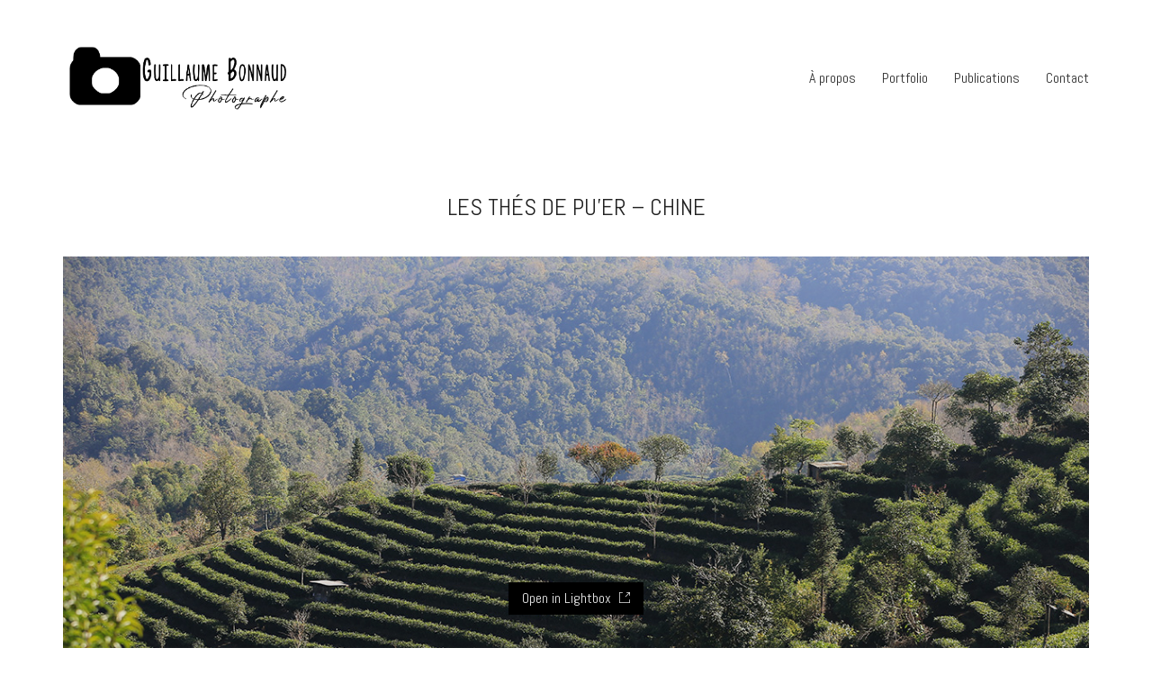

--- FILE ---
content_type: text/html; charset=UTF-8
request_url: https://www.guillaumebonnaud-photographe.com/portfolio/ceremonie-du-the-9/
body_size: 58099
content:
<!DOCTYPE html>

<html class="no-js" lang="en-US">
<head>
    <meta charset="UTF-8">
    <meta name="viewport" content="width=device-width, initial-scale=1.0">

	<title>Les thés de Pu&#8217;er &#8211; Chine &#8211; Guillaume Bonnaud &#8211; Photographe professionnel</title>
<link rel="preconnect" href="https://fonts.googleapis.com">
<link rel="preconnect" href="https://fonts.gstatic.com" crossorigin>
<link rel="preload" href="https://fonts.gstatic.com/s/abel/v12/MwQ5bhbm2POE2V9BPbh5uGM.woff2" as="font" type="font/woff2" crossorigin>
<meta name='robots' content='max-image-preview:large' />
<link rel='dns-prefetch' href='//fonts.googleapis.com' />
<link rel='dns-prefetch' href='//s.w.org' />
<link rel="alternate" type="application/rss+xml" title="Guillaume Bonnaud - Photographe professionnel &raquo; Feed" href="https://www.guillaumebonnaud-photographe.com/feed/" />
<link rel="alternate" type="application/rss+xml" title="Guillaume Bonnaud - Photographe professionnel &raquo; Comments Feed" href="https://www.guillaumebonnaud-photographe.com/comments/feed/" />
    <meta property="og:type" content="article">
    <meta property="og:title" content="Les thés de Pu&#8217;er &#8211; Chine">
    <meta property="og:url" content="https://www.guillaumebonnaud-photographe.com/portfolio/ceremonie-du-the-9/">
    <meta property="og:site_name" content="Guillaume Bonnaud - Photographe professionnel">

	        <meta property="og:description" content="Cueillettes et étapes du Thé Pu&#8217;erh à Pu&#8217;er dans le Yunnan">
	
	        <meta property="og:image" content="https://www.guillaumebonnaud-photographe.com/wp-content/uploads/2022/01/ceremonie_the6.jpg">
        <link itemprop="image" href="https://www.guillaumebonnaud-photographe.com/wp-content/uploads/2022/01/ceremonie_the6.jpg">

		            <!--
		  <PageMap>
		    <DataObject type="thumbnail">
		      <Attribute name="src" value="https://www.guillaumebonnaud-photographe.com/wp-content/uploads/2022/01/ceremonie_the6-150x150.jpg"/>
		      <Attribute name="width" value="150"/>
		      <Attribute name="height" value="150"/>
		    </DataObject>
		  </PageMap>
		-->
		
			<script>
			window._wpemojiSettings = {"baseUrl":"https:\/\/s.w.org\/images\/core\/emoji\/13.1.0\/72x72\/","ext":".png","svgUrl":"https:\/\/s.w.org\/images\/core\/emoji\/13.1.0\/svg\/","svgExt":".svg","source":{"concatemoji":"https:\/\/www.guillaumebonnaud-photographe.com\/wp-includes\/js\/wp-emoji-release.min.js?ver=5.8.12"}};
			!function(e,a,t){var n,r,o,i=a.createElement("canvas"),p=i.getContext&&i.getContext("2d");function s(e,t){var a=String.fromCharCode;p.clearRect(0,0,i.width,i.height),p.fillText(a.apply(this,e),0,0);e=i.toDataURL();return p.clearRect(0,0,i.width,i.height),p.fillText(a.apply(this,t),0,0),e===i.toDataURL()}function c(e){var t=a.createElement("script");t.src=e,t.defer=t.type="text/javascript",a.getElementsByTagName("head")[0].appendChild(t)}for(o=Array("flag","emoji"),t.supports={everything:!0,everythingExceptFlag:!0},r=0;r<o.length;r++)t.supports[o[r]]=function(e){if(!p||!p.fillText)return!1;switch(p.textBaseline="top",p.font="600 32px Arial",e){case"flag":return s([127987,65039,8205,9895,65039],[127987,65039,8203,9895,65039])?!1:!s([55356,56826,55356,56819],[55356,56826,8203,55356,56819])&&!s([55356,57332,56128,56423,56128,56418,56128,56421,56128,56430,56128,56423,56128,56447],[55356,57332,8203,56128,56423,8203,56128,56418,8203,56128,56421,8203,56128,56430,8203,56128,56423,8203,56128,56447]);case"emoji":return!s([10084,65039,8205,55357,56613],[10084,65039,8203,55357,56613])}return!1}(o[r]),t.supports.everything=t.supports.everything&&t.supports[o[r]],"flag"!==o[r]&&(t.supports.everythingExceptFlag=t.supports.everythingExceptFlag&&t.supports[o[r]]);t.supports.everythingExceptFlag=t.supports.everythingExceptFlag&&!t.supports.flag,t.DOMReady=!1,t.readyCallback=function(){t.DOMReady=!0},t.supports.everything||(n=function(){t.readyCallback()},a.addEventListener?(a.addEventListener("DOMContentLoaded",n,!1),e.addEventListener("load",n,!1)):(e.attachEvent("onload",n),a.attachEvent("onreadystatechange",function(){"complete"===a.readyState&&t.readyCallback()})),(n=t.source||{}).concatemoji?c(n.concatemoji):n.wpemoji&&n.twemoji&&(c(n.twemoji),c(n.wpemoji)))}(window,document,window._wpemojiSettings);
		</script>
		<style>
img.wp-smiley,
img.emoji {
	display: inline !important;
	border: none !important;
	box-shadow: none !important;
	height: 1em !important;
	width: 1em !important;
	margin: 0 .07em !important;
	vertical-align: -0.1em !important;
	background: none !important;
	padding: 0 !important;
}
</style>
	<link rel='stylesheet' id='wp-block-library-css'  href='https://www.guillaumebonnaud-photographe.com/wp-includes/css/dist/block-library/style.min.css?ver=5.8.12' media='all' />
<link rel='stylesheet' id='contact-form-7-css'  href='https://www.guillaumebonnaud-photographe.com/wp-content/plugins/contact-form-7/includes/css/styles.css?ver=5.5.4' media='all' />
<link rel='stylesheet' id='kalium-bootstrap-css-css'  href='https://www.guillaumebonnaud-photographe.com/wp-content/themes/kalium/assets/css/bootstrap.min.css?ver=3.4.4.001' media='all' />
<link rel='stylesheet' id='kalium-theme-base-css-css'  href='https://www.guillaumebonnaud-photographe.com/wp-content/themes/kalium/assets/css/base.min.css?ver=3.4.4.001' media='all' />
<link rel='stylesheet' id='kalium-theme-style-new-css-css'  href='https://www.guillaumebonnaud-photographe.com/wp-content/themes/kalium/assets/css/new/style.min.css?ver=3.4.4.001' media='all' />
<link rel='stylesheet' id='kalium-theme-other-css-css'  href='https://www.guillaumebonnaud-photographe.com/wp-content/themes/kalium/assets/css/other.min.css?ver=3.4.4.001' media='all' />
<link rel='stylesheet' id='kalium-theme-portfolio-css-css'  href='https://www.guillaumebonnaud-photographe.com/wp-content/themes/kalium/assets/css/portfolio.min.css?ver=3.4.4.001' media='all' />
<link rel='stylesheet' id='kalium-style-css-css'  href='https://www.guillaumebonnaud-photographe.com/wp-content/themes/kalium/style.css?ver=3.4.4.001' media='all' />
<link rel='stylesheet' id='custom-skin-css'  href='https://www.guillaumebonnaud-photographe.com/wp-content/themes/kalium-child-photography/custom-skin.css?ver=d27d4fd90da0aa7c2d574d346694103d' media='all' />
<link rel='stylesheet' id='kalium-fluidbox-css-css'  href='https://www.guillaumebonnaud-photographe.com/wp-content/themes/kalium/assets/vendors/fluidbox/css/fluidbox.min.css?ver=3.4.4.001' media='all' />
<link rel='stylesheet' id='kalium-child-css'  href='https://www.guillaumebonnaud-photographe.com/wp-content/themes/kalium-child-photography/style.css?ver=5.8.12' media='all' />
<link rel='stylesheet' id='typolab-abel-font-1-css'  href='https://fonts.googleapis.com/css2?family=Abel&#038;display=swap&#038;ver=3.4.4' media='all' />
    <script type="text/javascript">
		var ajaxurl = ajaxurl || 'https://www.guillaumebonnaud-photographe.com/wp-admin/admin-ajax.php';
		    </script>
	
<style data-custom-selectors>h1, .h1, .page-heading h1, h2, .h2, .page-heading h2, h3, .h3, .page-heading h3, h4, .h4, .page-heading h4, h5, .h5, .page-heading h5, h6, .h6, .page-heading h6{font-family:"Abel";font-style:normal;font-weight:normal;text-transform:uppercase}body, p{font-family:"Abel";font-style:normal;font-weight:normal;font-size:16px}.blog h1.page-heading--title, .home .section-title h1{font-family:"Abel";font-style:normal;font-weight:normal;text-transform:uppercase;font-size:70px}@media screen and (max-width:768px){.blog h1.page-heading--title, .home .section-title h1{font-size:40px}}.home .auto-type-element{font-family:"Abel";font-style:normal;font-weight:normal;font-size:16px}.blog-posts .post-item .post-details .post-title a{font-family:"Abel";font-style:normal;font-weight:normal;text-transform:uppercase;font-size:20px}.blog-posts .post-item .post-details .post-meta.category, .blog-posts .post-item .post-details .post-meta.date{font-family:"Abel";font-style:normal;font-weight:normal;text-transform:uppercase;font-size:11px}.single-post .post .post-meta-only .post-meta{font-family:"Abel";font-style:normal;font-weight:normal;text-transform:uppercase;font-size:11px}.product-filter ul{font-family:"Abel";font-style:normal;font-weight:normal;text-transform:uppercase}.single-post .post .post-share-networks .share-title{font-family:"Abel";font-style:normal;font-weight:normal;text-transform:uppercase}.button{font-family:"Abel";font-style:normal;font-weight:normal;text-transform:uppercase}.single-post .post .author-info--details .author-name{font-family:"Abel";font-style:normal;font-weight:normal;text-transform:uppercase}.menu-bar .show-menu-text{font-family:"Abel";font-style:normal;font-weight:normal}</style><script type='text/javascript' src='https://www.guillaumebonnaud-photographe.com/wp-includes/js/jquery/jquery.min.js?ver=3.6.0' id='jquery-core-js'></script>
<script type='text/javascript' src='https://www.guillaumebonnaud-photographe.com/wp-includes/js/jquery/jquery-migrate.min.js?ver=3.3.2' id='jquery-migrate-js'></script>
<link rel="https://api.w.org/" href="https://www.guillaumebonnaud-photographe.com/wp-json/" /><link rel="alternate" type="application/json" href="https://www.guillaumebonnaud-photographe.com/wp-json/wp/v2/portfolio/5357" /><link rel="EditURI" type="application/rsd+xml" title="RSD" href="https://www.guillaumebonnaud-photographe.com/xmlrpc.php?rsd" />
<link rel="wlwmanifest" type="application/wlwmanifest+xml" href="https://www.guillaumebonnaud-photographe.com/wp-includes/wlwmanifest.xml" /> 
<meta name="generator" content="WordPress 5.8.12" />
<link rel="canonical" href="https://www.guillaumebonnaud-photographe.com/portfolio/ceremonie-du-the-9/" />
<link rel='shortlink' href='https://www.guillaumebonnaud-photographe.com/?p=5357' />
<link rel="alternate" type="application/json+oembed" href="https://www.guillaumebonnaud-photographe.com/wp-json/oembed/1.0/embed?url=https%3A%2F%2Fwww.guillaumebonnaud-photographe.com%2Fportfolio%2Fceremonie-du-the-9%2F" />
<link rel="alternate" type="text/xml+oembed" href="https://www.guillaumebonnaud-photographe.com/wp-json/oembed/1.0/embed?url=https%3A%2F%2Fwww.guillaumebonnaud-photographe.com%2Fportfolio%2Fceremonie-du-the-9%2F&#038;format=xml" />
<meta name="theme-color" content="#ffffff">		            <link rel="shortcut icon" href="https://www.guillaumebonnaud-photographe.com/wp-content/uploads/2022/01/fav-1.jpg">
				            <link rel="apple-touch-icon" href="https://www.guillaumebonnaud-photographe.com/wp-content/uploads/2022/01/fav-1.jpg">
            <link rel="apple-touch-icon" sizes="180x180" href="https://www.guillaumebonnaud-photographe.com/wp-content/uploads/2022/01/fav-1.jpg">
				<script>var mobile_menu_breakpoint = 768;</script><style data-appended-custom-css="true">@media screen and (min-width:769px) { .mobile-menu-wrapper,.mobile-menu-overlay,.header-block__item--mobile-menu-toggle {display: none;} }</style><style data-appended-custom-css="true">@media screen and (max-width:768px) { .header-block__item--standard-menu-container {display: none;} }</style><style>.recentcomments a{display:inline !important;padding:0 !important;margin:0 !important;}</style><meta name="generator" content="Powered by WPBakery Page Builder - drag and drop page builder for WordPress."/>
<style data-grid-container-width> @media (min-width: 1200px){ .container,.content-area,.vc-container .vc-row-container--stretch-content .vc_inner.container-fixed { width: 1170px } }</style>		<style id="wp-custom-css">
			ul.portfolio-subcategory.is-active {
    position: relative;
}		</style>
		<noscript><style> .wpb_animate_when_almost_visible { opacity: 1; }</style></noscript></head>
<body class="portfolio-template-default single single-portfolio postid-5357 wpb-js-composer js-comp-ver-6.8.0 vc_responsive portfolio-category-thepuer portfolio-category-reportage">

<div class="mobile-menu-wrapper mobile-menu-slide">

    <div class="mobile-menu-container">

		<ul id="menu-main-menu" class="menu"><li id="menu-item-4190" class="menu-item menu-item-type-post_type menu-item-object-page menu-item-4190"><a href="https://www.guillaumebonnaud-photographe.com/apropos/">À propos</a></li>
<li id="menu-item-4189" class="menu-item menu-item-type-post_type menu-item-object-page menu-item-home menu-item-4189"><a href="https://www.guillaumebonnaud-photographe.com/">Portfolio</a></li>
<li id="menu-item-4215" class="menu-item menu-item-type-post_type menu-item-object-page menu-item-4215"><a href="https://www.guillaumebonnaud-photographe.com/publications/">Publications</a></li>
<li id="menu-item-4072" class="menu-item menu-item-type-post_type menu-item-object-page menu-item-4072"><a href="https://www.guillaumebonnaud-photographe.com/contact/">Contact</a></li>
</ul>
		            <form role="search" method="get" class="search-form" action="https://www.guillaumebonnaud-photographe.com/">
                <input type="search" class="search-field" placeholder="Search site..." value="" name="s" id="search_mobile_inp"/>

                <label for="search_mobile_inp">
                    <i class="fa fa-search"></i>
                </label>

                <input type="submit" class="search-submit" value="Go"/>
            </form>
		
		
		
    </div>

</div>

<div class="mobile-menu-overlay"></div>
<div class="wrapper" id="main-wrapper">

	    <header class="site-header main-header menu-type-standard-menu is-sticky">

		<div class="header-block">

	
	<div class="header-block__row-container container">

		<div class="header-block__row header-block__row--main">
			        <div class="header-block__column header-block__logo header-block--auto-grow">
			<style data-appended-custom-css="true">.logo-image {width:250px;height:72px;}</style>    <a href="https://www.guillaumebonnaud-photographe.com" class="header-logo logo-image">
		            <img src="https://www.guillaumebonnaud-photographe.com/wp-content/uploads/2022/01/logo_wp_der-1.png" class="main-logo" width="250" height="250" alt="Guillaume Bonnaud"/>
		    </a>
        </div>
		        <div class="header-block__column header-block--content-right header-block--align-right">

            <div class="header-block__items-row">
				<div class="header-block__item header-block__item--type-menu-main-menu header-block__item--standard-menu-container"><div class="standard-menu-container menu-skin-dark"><nav class="nav-container-main-menu"><ul id="menu-main-menu-1" class="menu"><li class="menu-item menu-item-type-post_type menu-item-object-page menu-item-4190"><a href="https://www.guillaumebonnaud-photographe.com/apropos/"><span>À propos</span></a></li>
<li class="menu-item menu-item-type-post_type menu-item-object-page menu-item-home menu-item-4189"><a href="https://www.guillaumebonnaud-photographe.com/"><span>Portfolio</span></a></li>
<li class="menu-item menu-item-type-post_type menu-item-object-page menu-item-4215"><a href="https://www.guillaumebonnaud-photographe.com/publications/"><span>Publications</span></a></li>
<li class="menu-item menu-item-type-post_type menu-item-object-page menu-item-4072"><a href="https://www.guillaumebonnaud-photographe.com/contact/"><span>Contact</span></a></li>
</ul></nav></div></div><div class="header-block__item header-block__item--type-menu-main-menu header-block__item--mobile-menu-toggle"><a href="#" class="toggle-bars menu-skin-dark" aria-label="Toggle navigation" data-action="mobile-menu">            <span class="toggle-bars__column toggle-bars__column--right">
                <span class="toggle-bars__text toggle-bars__text--show">MENU</span>
                <span class="toggle-bars__text toggle-bars__text--hide">CLOSE</span>
            </span>
			</a></div>            </div>

        </div>
				</div>

	</div>

	
</div>

    </header>

<div class="container">

	<div class="page-container">

		<div class="single-portfolio-holder portfolio-type-6 clearfix">
			
			<div class="title section-title">
				<h1>Les thés de Pu&#8217;er &#8211; Chine</h1>

							</div>
			
						<a href="#open" data-portfolio-item-id="5357" class="lightbox-featured-image">
				<span class="image-placeholder" style="padding-bottom:66.66666667%;background-color:#eeeeee"><img width="1200" height="800" class="attachment-portfolio-single-img-1 size-portfolio-single-img-1 img-5344 lazyload" loading="lazy" alt="" data-src="https://www.guillaumebonnaud-photographe.com/wp-content/uploads/2022/01/ceremonie_the6.jpg" data-srcset="https://www.guillaumebonnaud-photographe.com/wp-content/uploads/2022/01/ceremonie_the6.jpg 1200w, https://www.guillaumebonnaud-photographe.com/wp-content/uploads/2022/01/ceremonie_the6-300x200.jpg 300w, https://www.guillaumebonnaud-photographe.com/wp-content/uploads/2022/01/ceremonie_the6-1024x683.jpg 1024w, https://www.guillaumebonnaud-photographe.com/wp-content/uploads/2022/01/ceremonie_the6-768x512.jpg 768w, https://www.guillaumebonnaud-photographe.com/wp-content/uploads/2022/01/ceremonie_the6-1116x744.jpg 1116w, https://www.guillaumebonnaud-photographe.com/wp-content/uploads/2022/01/ceremonie_the6-806x537.jpg 806w, https://www.guillaumebonnaud-photographe.com/wp-content/uploads/2022/01/ceremonie_the6-558x372.jpg 558w, https://www.guillaumebonnaud-photographe.com/wp-content/uploads/2022/01/ceremonie_the6-655x437.jpg 655w" data-sizes="(max-width: 1200px) 100vw, 1200px" /></span>				<em>
					Open in Lightbox					<i></i>
				</em>
			</a>
						
			    <div class="row">
        <div class="col-xs-12">
            <div class="portfolio-big-navigation portfolio-navigation-type-simple wow fadeIn">
                <div class="row">
                    <div class="col-xs-5">
						<a href="https://www.guillaumebonnaud-photographe.com/portfolio/ceremonie-du-the-8/" class="adjacent-post-link adjacent-post-link--prev adjacent-post-link--has-icon adjacent-post-link--arrow-left">
	        <span class="adjacent-post-link__icon">
            <i class="flaticon-arrow427"></i>
        </span>
	
    <span class="adjacent-post-link__text">
        
        <span class="adjacent-post-link__text-primary">
            Previous        </span>
    </span>
</a>
                    </div>

                    <div class="col-xs-2 text-on-center">
                        <a class="back-to-portfolio" href="https://www.guillaumebonnaud-photographe.com/portfolio/">
                            <i class="flaticon-four60"></i>
                        </a>
                    </div>

                    <div class="col-xs-5 text-align-right">
						<a href="https://www.guillaumebonnaud-photographe.com/portfolio/ceremonie-du-the-10/" class="adjacent-post-link adjacent-post-link--next adjacent-post-link--has-icon adjacent-post-link--arrow-right">
	        <span class="adjacent-post-link__icon">
            <i class="flaticon-arrow413"></i>
        </span>
	
    <span class="adjacent-post-link__text">
        
        <span class="adjacent-post-link__text-primary">
            Next        </span>
    </span>
</a>
                    </div>
                </div>
            </div>
        </div>
    </div>
			
		</div>
	</div>

</div>
<style data-appended-custom-css="true">#portfolio-2.portfolio-holder .item-box .photo .on-hover {background-color: #ffffff !important;}</style>    <script type="text/javascript">
		var portfolioContainers = portfolioContainers || [];
		portfolioContainers.push( {"instanceId":"portfolio-2","instanceAlias":"portfolio","baseQuery":{"post_type":"portfolio","post_status":"publish","page":"","posts_per_page":"-1","paged":0,"meta_query":[{"key":"_thumbnail_id","compare":"EXISTS"}]},"vcAttributes":[],"postId":0,"count":408,"countByTerms":{"aerien":17,"thepuer":26,"culinaire":13,"degustation":9,"fete-vin":25,"gel":20,"gueules":50,"hongkong":26,"jurades":17,"art-et-culture":16,"opera":20,"le-culinaire":26,"vieux":11,"weston":27,"hommetvin":25,"packshot":19,"paysage":23,"portrait":111,"hommes-vin":24,"reportage":104,"vache":14,"vin":90},"lightboxData":{"options":{"galleryId":"portfolio-2","mode":"lg-fade","singleNavMode":false,"speed":600,"hideBarsDelay":3000,"hash":false,"loop":true,"kaliumHash":true,"download":false,"counter":true,"enableDrag":true,"pager":false,"fullScreen":true,"thumbnail":true,"animateThumb":true,"pullCaptionUp":true,"showThumbByDefault":false,"thumbMargin":0,"thumbContHeight":100,"thumbWidth":100,"currentPagerPosition":"middle","autoplay":true,"autoplayControls":true,"fourceAutoplay":false,"progressBar":true,"pause":4000,"zoom":false,"scale":1,"startClass":"lg-start-fade lg-default-skin","share":true,"rotate":false,"rotateLeft":true,"rotateRight":true,"flipHorizontal":false,"flipVertical":false},"entries":[{"terms":["gueules"],"src":"https:\/\/www.guillaumebonnaud-photographe.com\/wp-content\/uploads\/2022\/01\/gueules_bordeaux23.jpg","srcset":"https:\/\/www.guillaumebonnaud-photographe.com\/wp-content\/uploads\/2022\/01\/gueules_bordeaux23.jpg 1200w, https:\/\/www.guillaumebonnaud-photographe.com\/wp-content\/uploads\/2022\/01\/gueules_bordeaux23-300x200.jpg 300w, https:\/\/www.guillaumebonnaud-photographe.com\/wp-content\/uploads\/2022\/01\/gueules_bordeaux23-1024x683.jpg 1024w, https:\/\/www.guillaumebonnaud-photographe.com\/wp-content\/uploads\/2022\/01\/gueules_bordeaux23-768x512.jpg 768w, https:\/\/www.guillaumebonnaud-photographe.com\/wp-content\/uploads\/2022\/01\/gueules_bordeaux23-1116x744.jpg 1116w, https:\/\/www.guillaumebonnaud-photographe.com\/wp-content\/uploads\/2022\/01\/gueules_bordeaux23-806x537.jpg 806w, https:\/\/www.guillaumebonnaud-photographe.com\/wp-content\/uploads\/2022\/01\/gueules_bordeaux23-558x372.jpg 558w, https:\/\/www.guillaumebonnaud-photographe.com\/wp-content\/uploads\/2022\/01\/gueules_bordeaux23-655x437.jpg 655w","sizes":"(max-width: 1200px) 100vw, 1200px","thumb":"https:\/\/www.guillaumebonnaud-photographe.com\/wp-content\/uploads\/2022\/01\/gueules_bordeaux23-150x150.jpg","downloadUrl":"https:\/\/www.guillaumebonnaud-photographe.com\/wp-content\/uploads\/2022\/01\/gueules_bordeaux23.jpg","subHtml":"        <div class=\"kalium-portfolio-lightbox-item-caption\">\n\n\t\t\t\n\t\t\t                <h4>VERONIQUE BARTHE<\/h4>\n\t\t\t\n\t\t\t<p><a href=\"https:\/\/vbarthe.com\/chateau-la-freynelle\" target=\"_blank\" rel=\"noopener\">Ch\u00e2teau La Freynelle<\/a> pour <a href=\"https:\/\/www.planete-bordeaux.fr\/actualites\/gueules-de-bordeaux-livre\" target=\"_blank\" rel=\"noopener\">Plan\u00e8te Bordeaux<\/a><\/p><\/p>\n\n\t\t\t\n        <\/div>\n\t\t","portfolioItemId":5016,"permalink":"https:\/\/www.guillaumebonnaud-photographe.com\/portfolio\/chateau-la-freynelle-veronique-barthe\/","slug":"chateau-la-freynelle-veronique-barthe","index":0,"subIndex":0,"href":"https:\/\/www.guillaumebonnaud-photographe.com\/portfolio\/chateau-la-freynelle-veronique-barthe\/","pinterestShareUrl":"https:\/\/www.guillaumebonnaud-photographe.com\/portfolio\/chateau-la-freynelle-veronique-barthe\/","googleplusShareUrl":"https:\/\/www.guillaumebonnaud-photographe.com\/portfolio\/chateau-la-freynelle-veronique-barthe\/","twitterShareUrl":"https:\/\/www.guillaumebonnaud-photographe.com\/portfolio\/chateau-la-freynelle-veronique-barthe\/","facebookShareUrl":"https:\/\/www.guillaumebonnaud-photographe.com\/portfolio\/chateau-la-freynelle-veronique-barthe\/","hash":"chateau-la-freynelle-veronique-barthe"},{"terms":["le-culinaire","portrait"],"src":"https:\/\/www.guillaumebonnaud-photographe.com\/wp-content\/uploads\/2022\/01\/portraits6.jpg","srcset":"https:\/\/www.guillaumebonnaud-photographe.com\/wp-content\/uploads\/2022\/01\/portraits6.jpg 800w, https:\/\/www.guillaumebonnaud-photographe.com\/wp-content\/uploads\/2022\/01\/portraits6-200x300.jpg 200w, https:\/\/www.guillaumebonnaud-photographe.com\/wp-content\/uploads\/2022\/01\/portraits6-683x1024.jpg 683w, https:\/\/www.guillaumebonnaud-photographe.com\/wp-content\/uploads\/2022\/01\/portraits6-768x1152.jpg 768w, https:\/\/www.guillaumebonnaud-photographe.com\/wp-content\/uploads\/2022\/01\/portraits6-558x837.jpg 558w, https:\/\/www.guillaumebonnaud-photographe.com\/wp-content\/uploads\/2022\/01\/portraits6-655x983.jpg 655w","sizes":"(max-width: 800px) 100vw, 800px","thumb":"https:\/\/www.guillaumebonnaud-photographe.com\/wp-content\/uploads\/2022\/01\/portraits6-150x150.jpg","downloadUrl":"https:\/\/www.guillaumebonnaud-photographe.com\/wp-content\/uploads\/2022\/01\/portraits6.jpg","subHtml":"        <div class=\"kalium-portfolio-lightbox-item-caption\">\n\n\t\t\t\n\t\t\t                <h4>oxana ramat<\/h4>\n\t\t\t\n\t\t\t<p>Restaurant &#8220;Cromagnon&#8221;<\/p>\n\n\t\t\t\n        <\/div>\n\t\t","portfolioItemId":4311,"permalink":"https:\/\/www.guillaumebonnaud-photographe.com\/portfolio\/portrait-2-1500-60\/","slug":"portrait-2-1500-60","index":1,"subIndex":0,"href":"https:\/\/www.guillaumebonnaud-photographe.com\/portfolio\/portrait-2-1500-60\/","pinterestShareUrl":"https:\/\/www.guillaumebonnaud-photographe.com\/portfolio\/portrait-2-1500-60\/","googleplusShareUrl":"https:\/\/www.guillaumebonnaud-photographe.com\/portfolio\/portrait-2-1500-60\/","twitterShareUrl":"https:\/\/www.guillaumebonnaud-photographe.com\/portfolio\/portrait-2-1500-60\/","facebookShareUrl":"https:\/\/www.guillaumebonnaud-photographe.com\/portfolio\/portrait-2-1500-60\/","hash":"portrait-2-1500-60"},{"terms":["aerien"],"src":"https:\/\/www.guillaumebonnaud-photographe.com\/wp-content\/uploads\/2022\/01\/aerien15.jpg","srcset":"https:\/\/www.guillaumebonnaud-photographe.com\/wp-content\/uploads\/2022\/01\/aerien15.jpg 1200w, https:\/\/www.guillaumebonnaud-photographe.com\/wp-content\/uploads\/2022\/01\/aerien15-300x219.jpg 300w, https:\/\/www.guillaumebonnaud-photographe.com\/wp-content\/uploads\/2022\/01\/aerien15-1024x747.jpg 1024w, https:\/\/www.guillaumebonnaud-photographe.com\/wp-content\/uploads\/2022\/01\/aerien15-768x560.jpg 768w, https:\/\/www.guillaumebonnaud-photographe.com\/wp-content\/uploads\/2022\/01\/aerien15-1116x814.jpg 1116w, https:\/\/www.guillaumebonnaud-photographe.com\/wp-content\/uploads\/2022\/01\/aerien15-806x588.jpg 806w, https:\/\/www.guillaumebonnaud-photographe.com\/wp-content\/uploads\/2022\/01\/aerien15-558x407.jpg 558w, https:\/\/www.guillaumebonnaud-photographe.com\/wp-content\/uploads\/2022\/01\/aerien15-655x478.jpg 655w","sizes":"(max-width: 1200px) 100vw, 1200px","thumb":"https:\/\/www.guillaumebonnaud-photographe.com\/wp-content\/uploads\/2022\/01\/aerien15-150x150.jpg","downloadUrl":"https:\/\/www.guillaumebonnaud-photographe.com\/wp-content\/uploads\/2022\/01\/aerien15.jpg","subHtml":"        <div class=\"kalium-portfolio-lightbox-item-caption\">\n\n\t\t\t\n\t\t\t                <h4>La Cit\u00e9 du Vin<\/h4>\n\t\t\t\n\t\t\t<p>Bordeaux<\/p><\/p>\n\n\t\t\t\n        <\/div>\n\t\t","portfolioItemId":4508,"permalink":"https:\/\/www.guillaumebonnaud-photographe.com\/portfolio\/la-cite-du-vin\/","slug":"la-cite-du-vin","index":2,"subIndex":0,"href":"https:\/\/www.guillaumebonnaud-photographe.com\/portfolio\/la-cite-du-vin\/","pinterestShareUrl":"https:\/\/www.guillaumebonnaud-photographe.com\/portfolio\/la-cite-du-vin\/","googleplusShareUrl":"https:\/\/www.guillaumebonnaud-photographe.com\/portfolio\/la-cite-du-vin\/","twitterShareUrl":"https:\/\/www.guillaumebonnaud-photographe.com\/portfolio\/la-cite-du-vin\/","facebookShareUrl":"https:\/\/www.guillaumebonnaud-photographe.com\/portfolio\/la-cite-du-vin\/","hash":"la-cite-du-vin"},{"terms":["art-et-culture","portrait"],"src":"https:\/\/www.guillaumebonnaud-photographe.com\/wp-content\/uploads\/2022\/01\/art-culture14.jpg","srcset":"https:\/\/www.guillaumebonnaud-photographe.com\/wp-content\/uploads\/2022\/01\/art-culture14.jpg 1200w, https:\/\/www.guillaumebonnaud-photographe.com\/wp-content\/uploads\/2022\/01\/art-culture14-300x200.jpg 300w, https:\/\/www.guillaumebonnaud-photographe.com\/wp-content\/uploads\/2022\/01\/art-culture14-1024x681.jpg 1024w, https:\/\/www.guillaumebonnaud-photographe.com\/wp-content\/uploads\/2022\/01\/art-culture14-768x511.jpg 768w, https:\/\/www.guillaumebonnaud-photographe.com\/wp-content\/uploads\/2022\/01\/art-culture14-1116x742.jpg 1116w, https:\/\/www.guillaumebonnaud-photographe.com\/wp-content\/uploads\/2022\/01\/art-culture14-806x536.jpg 806w, https:\/\/www.guillaumebonnaud-photographe.com\/wp-content\/uploads\/2022\/01\/art-culture14-558x371.jpg 558w, https:\/\/www.guillaumebonnaud-photographe.com\/wp-content\/uploads\/2022\/01\/art-culture14-655x436.jpg 655w","sizes":"(max-width: 1200px) 100vw, 1200px","thumb":"https:\/\/www.guillaumebonnaud-photographe.com\/wp-content\/uploads\/2022\/01\/art-culture14-150x150.jpg","downloadUrl":"https:\/\/www.guillaumebonnaud-photographe.com\/wp-content\/uploads\/2022\/01\/art-culture14.jpg","subHtml":"        <div class=\"kalium-portfolio-lightbox-item-caption\">\n\n\t\t\t\n\t\t\t                <h4>Elton John<\/h4>\n\t\t\t\n\t\t\t<p>Pour <a href=\"https:\/\/www.sudouest.fr\/\" target=\"_blank\" rel=\"noopener\">Sud-Ouest<\/a><\/p><\/p>\n\n\t\t\t\n        <\/div>\n\t\t","portfolioItemId":5536,"permalink":"https:\/\/www.guillaumebonnaud-photographe.com\/portfolio\/elton-john\/","slug":"elton-john","index":3,"subIndex":0,"href":"https:\/\/www.guillaumebonnaud-photographe.com\/portfolio\/elton-john\/","pinterestShareUrl":"https:\/\/www.guillaumebonnaud-photographe.com\/portfolio\/elton-john\/","googleplusShareUrl":"https:\/\/www.guillaumebonnaud-photographe.com\/portfolio\/elton-john\/","twitterShareUrl":"https:\/\/www.guillaumebonnaud-photographe.com\/portfolio\/elton-john\/","facebookShareUrl":"https:\/\/www.guillaumebonnaud-photographe.com\/portfolio\/elton-john\/","hash":"elton-john"},{"terms":["culinaire"],"src":"https:\/\/www.guillaumebonnaud-photographe.com\/wp-content\/uploads\/2022\/01\/culinaire12.jpg","srcset":"https:\/\/www.guillaumebonnaud-photographe.com\/wp-content\/uploads\/2022\/01\/culinaire12.jpg 800w, https:\/\/www.guillaumebonnaud-photographe.com\/wp-content\/uploads\/2022\/01\/culinaire12-200x300.jpg 200w, https:\/\/www.guillaumebonnaud-photographe.com\/wp-content\/uploads\/2022\/01\/culinaire12-683x1024.jpg 683w, https:\/\/www.guillaumebonnaud-photographe.com\/wp-content\/uploads\/2022\/01\/culinaire12-768x1152.jpg 768w, https:\/\/www.guillaumebonnaud-photographe.com\/wp-content\/uploads\/2022\/01\/culinaire12-558x837.jpg 558w, https:\/\/www.guillaumebonnaud-photographe.com\/wp-content\/uploads\/2022\/01\/culinaire12-655x983.jpg 655w","sizes":"(max-width: 800px) 100vw, 800px","thumb":"https:\/\/www.guillaumebonnaud-photographe.com\/wp-content\/uploads\/2022\/01\/culinaire12-150x150.jpg","downloadUrl":"https:\/\/www.guillaumebonnaud-photographe.com\/wp-content\/uploads\/2022\/01\/culinaire12.jpg","subHtml":"        <div class=\"kalium-portfolio-lightbox-item-caption\">\n\n\t\t\t\n\t\t\t                <h4>Porte Quinze<\/h4>\n\t\t\t\n\t\t\t<p>Recette du Chef Gilbert Okoin<\/p>\n\n\t\t\t\n        <\/div>\n\t\t","portfolioItemId":4572,"permalink":"https:\/\/www.guillaumebonnaud-photographe.com\/portfolio\/culinaire-12\/","slug":"culinaire-12","index":4,"subIndex":0,"href":"https:\/\/www.guillaumebonnaud-photographe.com\/portfolio\/culinaire-12\/","pinterestShareUrl":"https:\/\/www.guillaumebonnaud-photographe.com\/portfolio\/culinaire-12\/","googleplusShareUrl":"https:\/\/www.guillaumebonnaud-photographe.com\/portfolio\/culinaire-12\/","twitterShareUrl":"https:\/\/www.guillaumebonnaud-photographe.com\/portfolio\/culinaire-12\/","facebookShareUrl":"https:\/\/www.guillaumebonnaud-photographe.com\/portfolio\/culinaire-12\/","hash":"culinaire-12"},{"terms":["hommetvin","portrait"],"src":"https:\/\/www.guillaumebonnaud-photographe.com\/wp-content\/uploads\/2022\/01\/homme_et_vin17.jpg","srcset":"https:\/\/www.guillaumebonnaud-photographe.com\/wp-content\/uploads\/2022\/01\/homme_et_vin17.jpg 1200w, https:\/\/www.guillaumebonnaud-photographe.com\/wp-content\/uploads\/2022\/01\/homme_et_vin17-300x200.jpg 300w, https:\/\/www.guillaumebonnaud-photographe.com\/wp-content\/uploads\/2022\/01\/homme_et_vin17-1024x683.jpg 1024w, https:\/\/www.guillaumebonnaud-photographe.com\/wp-content\/uploads\/2022\/01\/homme_et_vin17-768x512.jpg 768w, https:\/\/www.guillaumebonnaud-photographe.com\/wp-content\/uploads\/2022\/01\/homme_et_vin17-1116x744.jpg 1116w, https:\/\/www.guillaumebonnaud-photographe.com\/wp-content\/uploads\/2022\/01\/homme_et_vin17-806x537.jpg 806w, https:\/\/www.guillaumebonnaud-photographe.com\/wp-content\/uploads\/2022\/01\/homme_et_vin17-558x372.jpg 558w, https:\/\/www.guillaumebonnaud-photographe.com\/wp-content\/uploads\/2022\/01\/homme_et_vin17-655x437.jpg 655w","sizes":"(max-width: 1200px) 100vw, 1200px","thumb":"https:\/\/www.guillaumebonnaud-photographe.com\/wp-content\/uploads\/2022\/01\/homme_et_vin17-150x150.jpg","downloadUrl":"https:\/\/www.guillaumebonnaud-photographe.com\/wp-content\/uploads\/2022\/01\/homme_et_vin17.jpg","subHtml":"        <div class=\"kalium-portfolio-lightbox-item-caption\">\n\n\t\t\t\n\t\t\t                <h4>Pascal Sirat dans son chai<\/h4>\n\t\t\t\n\t\t\t<p><a href=\"https:\/\/www.chateaupanchille.com\/\" target=\"_blank\" rel=\"noopener\">Ch\u00e2teau Panchille<\/a><\/p><\/p>\n\n\t\t\t\n        <\/div>\n\t\t","portfolioItemId":5150,"permalink":"https:\/\/www.guillaumebonnaud-photographe.com\/portfolio\/homme-vin-24\/","slug":"homme-vin-24","index":5,"subIndex":0,"href":"https:\/\/www.guillaumebonnaud-photographe.com\/portfolio\/homme-vin-24\/","pinterestShareUrl":"https:\/\/www.guillaumebonnaud-photographe.com\/portfolio\/homme-vin-24\/","googleplusShareUrl":"https:\/\/www.guillaumebonnaud-photographe.com\/portfolio\/homme-vin-24\/","twitterShareUrl":"https:\/\/www.guillaumebonnaud-photographe.com\/portfolio\/homme-vin-24\/","facebookShareUrl":"https:\/\/www.guillaumebonnaud-photographe.com\/portfolio\/homme-vin-24\/","hash":"homme-vin-24"},{"terms":["hommetvin","portrait"],"src":"https:\/\/www.guillaumebonnaud-photographe.com\/wp-content\/uploads\/2022\/01\/homme_et_vin6.jpg","srcset":"https:\/\/www.guillaumebonnaud-photographe.com\/wp-content\/uploads\/2022\/01\/homme_et_vin6.jpg 1200w, https:\/\/www.guillaumebonnaud-photographe.com\/wp-content\/uploads\/2022\/01\/homme_et_vin6-300x200.jpg 300w, https:\/\/www.guillaumebonnaud-photographe.com\/wp-content\/uploads\/2022\/01\/homme_et_vin6-1024x683.jpg 1024w, https:\/\/www.guillaumebonnaud-photographe.com\/wp-content\/uploads\/2022\/01\/homme_et_vin6-768x512.jpg 768w, https:\/\/www.guillaumebonnaud-photographe.com\/wp-content\/uploads\/2022\/01\/homme_et_vin6-1116x744.jpg 1116w, https:\/\/www.guillaumebonnaud-photographe.com\/wp-content\/uploads\/2022\/01\/homme_et_vin6-806x537.jpg 806w, https:\/\/www.guillaumebonnaud-photographe.com\/wp-content\/uploads\/2022\/01\/homme_et_vin6-558x372.jpg 558w, https:\/\/www.guillaumebonnaud-photographe.com\/wp-content\/uploads\/2022\/01\/homme_et_vin6-655x437.jpg 655w","sizes":"(max-width: 1200px) 100vw, 1200px","thumb":"https:\/\/www.guillaumebonnaud-photographe.com\/wp-content\/uploads\/2022\/01\/homme_et_vin6-150x150.jpg","downloadUrl":"https:\/\/www.guillaumebonnaud-photographe.com\/wp-content\/uploads\/2022\/01\/homme_et_vin6.jpg","subHtml":"        <div class=\"kalium-portfolio-lightbox-item-caption\">\n\n\t\t\t\n\t\t\t                <h4>Anne-C\u00e9cile Rozier<\/h4>\n\t\t\t\n\t\t\t<p><a href=\"https:\/\/chateaudesarras.fr\/\" target=\"_blank\" rel=\"noopener\">Ch\u00e2teau Des Arras<\/a><\/p>\n\n\t\t\t\n        <\/div>\n\t\t","portfolioItemId":4964,"permalink":"https:\/\/www.guillaumebonnaud-photographe.com\/portfolio\/homme-vin-10\/","slug":"homme-vin-10","index":6,"subIndex":0,"href":"https:\/\/www.guillaumebonnaud-photographe.com\/portfolio\/homme-vin-10\/","pinterestShareUrl":"https:\/\/www.guillaumebonnaud-photographe.com\/portfolio\/homme-vin-10\/","googleplusShareUrl":"https:\/\/www.guillaumebonnaud-photographe.com\/portfolio\/homme-vin-10\/","twitterShareUrl":"https:\/\/www.guillaumebonnaud-photographe.com\/portfolio\/homme-vin-10\/","facebookShareUrl":"https:\/\/www.guillaumebonnaud-photographe.com\/portfolio\/homme-vin-10\/","hash":"homme-vin-10"},{"terms":["hommetvin","portrait"],"src":"https:\/\/www.guillaumebonnaud-photographe.com\/wp-content\/uploads\/2022\/01\/homme_et_vin4.jpg","srcset":"https:\/\/www.guillaumebonnaud-photographe.com\/wp-content\/uploads\/2022\/01\/homme_et_vin4.jpg 1200w, https:\/\/www.guillaumebonnaud-photographe.com\/wp-content\/uploads\/2022\/01\/homme_et_vin4-300x200.jpg 300w, https:\/\/www.guillaumebonnaud-photographe.com\/wp-content\/uploads\/2022\/01\/homme_et_vin4-1024x683.jpg 1024w, https:\/\/www.guillaumebonnaud-photographe.com\/wp-content\/uploads\/2022\/01\/homme_et_vin4-768x512.jpg 768w, https:\/\/www.guillaumebonnaud-photographe.com\/wp-content\/uploads\/2022\/01\/homme_et_vin4-1116x744.jpg 1116w, https:\/\/www.guillaumebonnaud-photographe.com\/wp-content\/uploads\/2022\/01\/homme_et_vin4-806x537.jpg 806w, https:\/\/www.guillaumebonnaud-photographe.com\/wp-content\/uploads\/2022\/01\/homme_et_vin4-558x372.jpg 558w, https:\/\/www.guillaumebonnaud-photographe.com\/wp-content\/uploads\/2022\/01\/homme_et_vin4-655x437.jpg 655w","sizes":"(max-width: 1200px) 100vw, 1200px","thumb":"https:\/\/www.guillaumebonnaud-photographe.com\/wp-content\/uploads\/2022\/01\/homme_et_vin4-150x150.jpg","downloadUrl":"https:\/\/www.guillaumebonnaud-photographe.com\/wp-content\/uploads\/2022\/01\/homme_et_vin4.jpg","subHtml":"        <div class=\"kalium-portfolio-lightbox-item-caption\">\n\n\t\t\t\n\t\t\t                <h4>Le D\u00e9cuvage<\/h4>\n\t\t\t\n\t\t\t<p><a href=\"https:\/\/www.thieuley.com\/\" target=\"_blank\" rel=\"noopener\">Ch\u00e2teau Thieuley<\/a><\/p>\n\n\t\t\t\n        <\/div>\n\t\t","portfolioItemId":4962,"permalink":"https:\/\/www.guillaumebonnaud-photographe.com\/portfolio\/homme-vin-12\/","slug":"homme-vin-12","index":7,"subIndex":0,"href":"https:\/\/www.guillaumebonnaud-photographe.com\/portfolio\/homme-vin-12\/","pinterestShareUrl":"https:\/\/www.guillaumebonnaud-photographe.com\/portfolio\/homme-vin-12\/","googleplusShareUrl":"https:\/\/www.guillaumebonnaud-photographe.com\/portfolio\/homme-vin-12\/","twitterShareUrl":"https:\/\/www.guillaumebonnaud-photographe.com\/portfolio\/homme-vin-12\/","facebookShareUrl":"https:\/\/www.guillaumebonnaud-photographe.com\/portfolio\/homme-vin-12\/","hash":"homme-vin-12"},{"terms":["packshot","vin"],"src":"https:\/\/www.guillaumebonnaud-photographe.com\/wp-content\/uploads\/2022\/01\/packshot17.jpg","srcset":"https:\/\/www.guillaumebonnaud-photographe.com\/wp-content\/uploads\/2022\/01\/packshot17.jpg 903w, https:\/\/www.guillaumebonnaud-photographe.com\/wp-content\/uploads\/2022\/01\/packshot17-226x300.jpg 226w, https:\/\/www.guillaumebonnaud-photographe.com\/wp-content\/uploads\/2022\/01\/packshot17-771x1024.jpg 771w, https:\/\/www.guillaumebonnaud-photographe.com\/wp-content\/uploads\/2022\/01\/packshot17-768x1021.jpg 768w, https:\/\/www.guillaumebonnaud-photographe.com\/wp-content\/uploads\/2022\/01\/packshot17-806x1071.jpg 806w, https:\/\/www.guillaumebonnaud-photographe.com\/wp-content\/uploads\/2022\/01\/packshot17-558x742.jpg 558w, https:\/\/www.guillaumebonnaud-photographe.com\/wp-content\/uploads\/2022\/01\/packshot17-655x870.jpg 655w","sizes":"(max-width: 903px) 100vw, 903px","thumb":"https:\/\/www.guillaumebonnaud-photographe.com\/wp-content\/uploads\/2022\/01\/packshot17-150x150.jpg","downloadUrl":"https:\/\/www.guillaumebonnaud-photographe.com\/wp-content\/uploads\/2022\/01\/packshot17.jpg","subHtml":"        <div class=\"kalium-portfolio-lightbox-item-caption\">\n\n\t\t\t\n\t\t\t                <h4>La Grappe de Merlot<\/h4>\n\t\t\t\n\t\t\t<p>C\u00e9pages du Bordelais<\/p>\n\n\t\t\t\n        <\/div>\n\t\t","portfolioItemId":5084,"permalink":"https:\/\/www.guillaumebonnaud-photographe.com\/portfolio\/packshot-13\/","slug":"packshot-13","index":8,"subIndex":0,"href":"https:\/\/www.guillaumebonnaud-photographe.com\/portfolio\/packshot-13\/","pinterestShareUrl":"https:\/\/www.guillaumebonnaud-photographe.com\/portfolio\/packshot-13\/","googleplusShareUrl":"https:\/\/www.guillaumebonnaud-photographe.com\/portfolio\/packshot-13\/","twitterShareUrl":"https:\/\/www.guillaumebonnaud-photographe.com\/portfolio\/packshot-13\/","facebookShareUrl":"https:\/\/www.guillaumebonnaud-photographe.com\/portfolio\/packshot-13\/","hash":"packshot-13"},{"terms":["fete-vin","vin"],"src":"https:\/\/www.guillaumebonnaud-photographe.com\/wp-content\/uploads\/2022\/01\/feteduvin6.jpg","srcset":"https:\/\/www.guillaumebonnaud-photographe.com\/wp-content\/uploads\/2022\/01\/feteduvin6.jpg 1200w, https:\/\/www.guillaumebonnaud-photographe.com\/wp-content\/uploads\/2022\/01\/feteduvin6-300x200.jpg 300w, https:\/\/www.guillaumebonnaud-photographe.com\/wp-content\/uploads\/2022\/01\/feteduvin6-1024x683.jpg 1024w, https:\/\/www.guillaumebonnaud-photographe.com\/wp-content\/uploads\/2022\/01\/feteduvin6-768x512.jpg 768w, https:\/\/www.guillaumebonnaud-photographe.com\/wp-content\/uploads\/2022\/01\/feteduvin6-1116x744.jpg 1116w, https:\/\/www.guillaumebonnaud-photographe.com\/wp-content\/uploads\/2022\/01\/feteduvin6-806x537.jpg 806w, https:\/\/www.guillaumebonnaud-photographe.com\/wp-content\/uploads\/2022\/01\/feteduvin6-558x372.jpg 558w, https:\/\/www.guillaumebonnaud-photographe.com\/wp-content\/uploads\/2022\/01\/feteduvin6-655x437.jpg 655w","sizes":"(max-width: 1200px) 100vw, 1200px","thumb":"https:\/\/www.guillaumebonnaud-photographe.com\/wp-content\/uploads\/2022\/01\/feteduvin6-150x150.jpg","downloadUrl":"https:\/\/www.guillaumebonnaud-photographe.com\/wp-content\/uploads\/2022\/01\/feteduvin6.jpg","subHtml":"        <div class=\"kalium-portfolio-lightbox-item-caption\">\n\n\t\t\t\n\t\t\t                <h4>Bordeaux F\u00eate le vin<\/h4>\n\t\t\t\n\t\t\t<p>Tall Ships regatta 2018<\/p><\/p>\n\n\t\t\t\n        <\/div>\n\t\t","portfolioItemId":4745,"permalink":"https:\/\/www.guillaumebonnaud-photographe.com\/portfolio\/decor-nocturne\/","slug":"decor-nocturne","index":9,"subIndex":0,"href":"https:\/\/www.guillaumebonnaud-photographe.com\/portfolio\/decor-nocturne\/","pinterestShareUrl":"https:\/\/www.guillaumebonnaud-photographe.com\/portfolio\/decor-nocturne\/","googleplusShareUrl":"https:\/\/www.guillaumebonnaud-photographe.com\/portfolio\/decor-nocturne\/","twitterShareUrl":"https:\/\/www.guillaumebonnaud-photographe.com\/portfolio\/decor-nocturne\/","facebookShareUrl":"https:\/\/www.guillaumebonnaud-photographe.com\/portfolio\/decor-nocturne\/","hash":"decor-nocturne"},{"terms":["gueules"],"src":"https:\/\/www.guillaumebonnaud-photographe.com\/wp-content\/uploads\/2022\/01\/gueules_bordeaux12.jpg","srcset":"https:\/\/www.guillaumebonnaud-photographe.com\/wp-content\/uploads\/2022\/01\/gueules_bordeaux12.jpg 1200w, https:\/\/www.guillaumebonnaud-photographe.com\/wp-content\/uploads\/2022\/01\/gueules_bordeaux12-300x200.jpg 300w, https:\/\/www.guillaumebonnaud-photographe.com\/wp-content\/uploads\/2022\/01\/gueules_bordeaux12-1024x683.jpg 1024w, https:\/\/www.guillaumebonnaud-photographe.com\/wp-content\/uploads\/2022\/01\/gueules_bordeaux12-768x512.jpg 768w, https:\/\/www.guillaumebonnaud-photographe.com\/wp-content\/uploads\/2022\/01\/gueules_bordeaux12-1116x744.jpg 1116w, https:\/\/www.guillaumebonnaud-photographe.com\/wp-content\/uploads\/2022\/01\/gueules_bordeaux12-806x537.jpg 806w, https:\/\/www.guillaumebonnaud-photographe.com\/wp-content\/uploads\/2022\/01\/gueules_bordeaux12-558x372.jpg 558w, https:\/\/www.guillaumebonnaud-photographe.com\/wp-content\/uploads\/2022\/01\/gueules_bordeaux12-655x437.jpg 655w","sizes":"(max-width: 1200px) 100vw, 1200px","thumb":"https:\/\/www.guillaumebonnaud-photographe.com\/wp-content\/uploads\/2022\/01\/gueules_bordeaux12-150x150.jpg","downloadUrl":"https:\/\/www.guillaumebonnaud-photographe.com\/wp-content\/uploads\/2022\/01\/gueules_bordeaux12.jpg","subHtml":"        <div class=\"kalium-portfolio-lightbox-item-caption\">\n\n\t\t\t\n\t\t\t                <h4>LAURENT CASSY<\/h4>\n\t\t\t\n\t\t\t<p><a href=\"https:\/\/www.chateauchillac.fr\/le-vignoble-1.html\" target=\"_blank\" rel=\"noopener\">Vignoble Famille Cassy<\/a> pour <a href=\"https:\/\/www.planete-bordeaux.fr\/actualites\/gueules-de-bordeaux-livre\" target=\"_blank\" rel=\"noopener\">Plan\u00e8te Bordeaux<\/a><\/p><\/p>\n\n\t\t\t\n        <\/div>\n\t\t","portfolioItemId":5005,"permalink":"https:\/\/www.guillaumebonnaud-photographe.com\/portfolio\/gueules-25\/","slug":"gueules-25","index":10,"subIndex":0,"href":"https:\/\/www.guillaumebonnaud-photographe.com\/portfolio\/gueules-25\/","pinterestShareUrl":"https:\/\/www.guillaumebonnaud-photographe.com\/portfolio\/gueules-25\/","googleplusShareUrl":"https:\/\/www.guillaumebonnaud-photographe.com\/portfolio\/gueules-25\/","twitterShareUrl":"https:\/\/www.guillaumebonnaud-photographe.com\/portfolio\/gueules-25\/","facebookShareUrl":"https:\/\/www.guillaumebonnaud-photographe.com\/portfolio\/gueules-25\/","hash":"gueules-25"},{"terms":["hommetvin","portrait"],"src":"https:\/\/www.guillaumebonnaud-photographe.com\/wp-content\/uploads\/2022\/01\/homme_et_vin16.jpg","srcset":"https:\/\/www.guillaumebonnaud-photographe.com\/wp-content\/uploads\/2022\/01\/homme_et_vin16.jpg 1200w, https:\/\/www.guillaumebonnaud-photographe.com\/wp-content\/uploads\/2022\/01\/homme_et_vin16-300x200.jpg 300w, https:\/\/www.guillaumebonnaud-photographe.com\/wp-content\/uploads\/2022\/01\/homme_et_vin16-1024x683.jpg 1024w, https:\/\/www.guillaumebonnaud-photographe.com\/wp-content\/uploads\/2022\/01\/homme_et_vin16-768x512.jpg 768w, https:\/\/www.guillaumebonnaud-photographe.com\/wp-content\/uploads\/2022\/01\/homme_et_vin16-1116x744.jpg 1116w, https:\/\/www.guillaumebonnaud-photographe.com\/wp-content\/uploads\/2022\/01\/homme_et_vin16-806x537.jpg 806w, https:\/\/www.guillaumebonnaud-photographe.com\/wp-content\/uploads\/2022\/01\/homme_et_vin16-558x372.jpg 558w, https:\/\/www.guillaumebonnaud-photographe.com\/wp-content\/uploads\/2022\/01\/homme_et_vin16-655x437.jpg 655w","sizes":"(max-width: 1200px) 100vw, 1200px","thumb":"https:\/\/www.guillaumebonnaud-photographe.com\/wp-content\/uploads\/2022\/01\/homme_et_vin16-150x150.jpg","downloadUrl":"https:\/\/www.guillaumebonnaud-photographe.com\/wp-content\/uploads\/2022\/01\/homme_et_vin16.jpg","subHtml":"        <div class=\"kalium-portfolio-lightbox-item-caption\">\n\n\t\t\t\n\t\t\t                <h4>La Mise en Bouteille<\/h4>\n\t\t\t\n\t\t\t<p><a href=\"http:\/\/www.ducourt.com\/\" target=\"_blank\" rel=\"noopener\">Vignobles Ducourt<\/a><\/p>\n\n\t\t\t\n        <\/div>\n\t\t","portfolioItemId":5148,"permalink":"https:\/\/www.guillaumebonnaud-photographe.com\/portfolio\/homme-vin-25\/","slug":"homme-vin-25","index":11,"subIndex":0,"href":"https:\/\/www.guillaumebonnaud-photographe.com\/portfolio\/homme-vin-25\/","pinterestShareUrl":"https:\/\/www.guillaumebonnaud-photographe.com\/portfolio\/homme-vin-25\/","googleplusShareUrl":"https:\/\/www.guillaumebonnaud-photographe.com\/portfolio\/homme-vin-25\/","twitterShareUrl":"https:\/\/www.guillaumebonnaud-photographe.com\/portfolio\/homme-vin-25\/","facebookShareUrl":"https:\/\/www.guillaumebonnaud-photographe.com\/portfolio\/homme-vin-25\/","hash":"homme-vin-25"},{"terms":["packshot","vin"],"src":"https:\/\/www.guillaumebonnaud-photographe.com\/wp-content\/uploads\/2022\/01\/packshot6.jpg","srcset":"https:\/\/www.guillaumebonnaud-photographe.com\/wp-content\/uploads\/2022\/01\/packshot6.jpg 1200w, https:\/\/www.guillaumebonnaud-photographe.com\/wp-content\/uploads\/2022\/01\/packshot6-300x300.jpg 300w, https:\/\/www.guillaumebonnaud-photographe.com\/wp-content\/uploads\/2022\/01\/packshot6-1024x1024.jpg 1024w, https:\/\/www.guillaumebonnaud-photographe.com\/wp-content\/uploads\/2022\/01\/packshot6-150x150.jpg 150w, https:\/\/www.guillaumebonnaud-photographe.com\/wp-content\/uploads\/2022\/01\/packshot6-768x768.jpg 768w, https:\/\/www.guillaumebonnaud-photographe.com\/wp-content\/uploads\/2022\/01\/packshot6-468x468.jpg 468w, https:\/\/www.guillaumebonnaud-photographe.com\/wp-content\/uploads\/2022\/01\/packshot6-1116x1116.jpg 1116w, https:\/\/www.guillaumebonnaud-photographe.com\/wp-content\/uploads\/2022\/01\/packshot6-806x806.jpg 806w, https:\/\/www.guillaumebonnaud-photographe.com\/wp-content\/uploads\/2022\/01\/packshot6-558x558.jpg 558w, https:\/\/www.guillaumebonnaud-photographe.com\/wp-content\/uploads\/2022\/01\/packshot6-655x655.jpg 655w, https:\/\/www.guillaumebonnaud-photographe.com\/wp-content\/uploads\/2022\/01\/packshot6-220x220.jpg 220w","sizes":"(max-width: 1200px) 100vw, 1200px","thumb":"https:\/\/www.guillaumebonnaud-photographe.com\/wp-content\/uploads\/2022\/01\/packshot6-150x150.jpg","downloadUrl":"https:\/\/www.guillaumebonnaud-photographe.com\/wp-content\/uploads\/2022\/01\/packshot6.jpg","subHtml":"        <div class=\"kalium-portfolio-lightbox-item-caption\">\n\n\t\t\t\n\t\t\t                <h4>Accords Mets et vins<\/h4>\n\t\t\t\n\t\t\t<p>Ch\u00e2teau Lauduc<\/p>\n\n\t\t\t\n        <\/div>\n\t\t","portfolioItemId":4905,"permalink":"https:\/\/www.guillaumebonnaud-photographe.com\/portfolio\/packshot-5\/","slug":"packshot-5","index":12,"subIndex":0,"href":"https:\/\/www.guillaumebonnaud-photographe.com\/portfolio\/packshot-5\/","pinterestShareUrl":"https:\/\/www.guillaumebonnaud-photographe.com\/portfolio\/packshot-5\/","googleplusShareUrl":"https:\/\/www.guillaumebonnaud-photographe.com\/portfolio\/packshot-5\/","twitterShareUrl":"https:\/\/www.guillaumebonnaud-photographe.com\/portfolio\/packshot-5\/","facebookShareUrl":"https:\/\/www.guillaumebonnaud-photographe.com\/portfolio\/packshot-5\/","hash":"packshot-5"},{"terms":["art-et-culture","portrait"],"src":"https:\/\/www.guillaumebonnaud-photographe.com\/wp-content\/uploads\/2022\/01\/art-culture2.jpg","srcset":"https:\/\/www.guillaumebonnaud-photographe.com\/wp-content\/uploads\/2022\/01\/art-culture2.jpg 1200w, https:\/\/www.guillaumebonnaud-photographe.com\/wp-content\/uploads\/2022\/01\/art-culture2-300x200.jpg 300w, https:\/\/www.guillaumebonnaud-photographe.com\/wp-content\/uploads\/2022\/01\/art-culture2-1024x683.jpg 1024w, https:\/\/www.guillaumebonnaud-photographe.com\/wp-content\/uploads\/2022\/01\/art-culture2-768x512.jpg 768w, https:\/\/www.guillaumebonnaud-photographe.com\/wp-content\/uploads\/2022\/01\/art-culture2-1116x744.jpg 1116w, https:\/\/www.guillaumebonnaud-photographe.com\/wp-content\/uploads\/2022\/01\/art-culture2-806x537.jpg 806w, https:\/\/www.guillaumebonnaud-photographe.com\/wp-content\/uploads\/2022\/01\/art-culture2-558x372.jpg 558w, https:\/\/www.guillaumebonnaud-photographe.com\/wp-content\/uploads\/2022\/01\/art-culture2-655x437.jpg 655w","sizes":"(max-width: 1200px) 100vw, 1200px","thumb":"https:\/\/www.guillaumebonnaud-photographe.com\/wp-content\/uploads\/2022\/01\/art-culture2-150x150.jpg","downloadUrl":"https:\/\/www.guillaumebonnaud-photographe.com\/wp-content\/uploads\/2022\/01\/art-culture2.jpg","subHtml":"        <div class=\"kalium-portfolio-lightbox-item-caption\">\n\n\t\t\t\n\t\t\t                <h4>la boh\u00e8me<\/h4>\n\t\t\t\n\t\t\t<p>Op\u00e9ra de Bordeaux mise en sc\u00e8ne Laurent Laffargue<\/p>\n\n\t\t\t\n        <\/div>\n\t\t","portfolioItemId":5564,"permalink":"https:\/\/www.guillaumebonnaud-photographe.com\/portfolio\/opera-3\/","slug":"opera-3","index":13,"subIndex":0,"href":"https:\/\/www.guillaumebonnaud-photographe.com\/portfolio\/opera-3\/","pinterestShareUrl":"https:\/\/www.guillaumebonnaud-photographe.com\/portfolio\/opera-3\/","googleplusShareUrl":"https:\/\/www.guillaumebonnaud-photographe.com\/portfolio\/opera-3\/","twitterShareUrl":"https:\/\/www.guillaumebonnaud-photographe.com\/portfolio\/opera-3\/","facebookShareUrl":"https:\/\/www.guillaumebonnaud-photographe.com\/portfolio\/opera-3\/","hash":"opera-3"},{"terms":["jurades","vin"],"src":"https:\/\/www.guillaumebonnaud-photographe.com\/wp-content\/uploads\/2022\/01\/vin_jurades6.jpg","srcset":"https:\/\/www.guillaumebonnaud-photographe.com\/wp-content\/uploads\/2022\/01\/vin_jurades6.jpg 1200w, https:\/\/www.guillaumebonnaud-photographe.com\/wp-content\/uploads\/2022\/01\/vin_jurades6-300x200.jpg 300w, https:\/\/www.guillaumebonnaud-photographe.com\/wp-content\/uploads\/2022\/01\/vin_jurades6-1024x683.jpg 1024w, https:\/\/www.guillaumebonnaud-photographe.com\/wp-content\/uploads\/2022\/01\/vin_jurades6-768x512.jpg 768w, https:\/\/www.guillaumebonnaud-photographe.com\/wp-content\/uploads\/2022\/01\/vin_jurades6-1116x744.jpg 1116w, https:\/\/www.guillaumebonnaud-photographe.com\/wp-content\/uploads\/2022\/01\/vin_jurades6-806x537.jpg 806w, https:\/\/www.guillaumebonnaud-photographe.com\/wp-content\/uploads\/2022\/01\/vin_jurades6-558x372.jpg 558w, https:\/\/www.guillaumebonnaud-photographe.com\/wp-content\/uploads\/2022\/01\/vin_jurades6-655x437.jpg 655w","sizes":"(max-width: 1200px) 100vw, 1200px","thumb":"https:\/\/www.guillaumebonnaud-photographe.com\/wp-content\/uploads\/2022\/01\/vin_jurades6-150x150.jpg","downloadUrl":"https:\/\/www.guillaumebonnaud-photographe.com\/wp-content\/uploads\/2022\/01\/vin_jurades6.jpg","subHtml":"        <div class=\"kalium-portfolio-lightbox-item-caption\">\n\n\t\t\t\n\t\t\t                <h4>Saint-\u00c9milion f\u00eate ses 20 ans \u00e0 l&#8217;Unesco<\/h4>\n\t\t\t\n\t\t\t<p>Soir\u00e9e festive<\/p>\n\n\t\t\t\n        <\/div>\n\t\t","portfolioItemId":4663,"permalink":"https:\/\/www.guillaumebonnaud-photographe.com\/portfolio\/soiree-festive-3\/","slug":"soiree-festive-3","index":14,"subIndex":0,"href":"https:\/\/www.guillaumebonnaud-photographe.com\/portfolio\/soiree-festive-3\/","pinterestShareUrl":"https:\/\/www.guillaumebonnaud-photographe.com\/portfolio\/soiree-festive-3\/","googleplusShareUrl":"https:\/\/www.guillaumebonnaud-photographe.com\/portfolio\/soiree-festive-3\/","twitterShareUrl":"https:\/\/www.guillaumebonnaud-photographe.com\/portfolio\/soiree-festive-3\/","facebookShareUrl":"https:\/\/www.guillaumebonnaud-photographe.com\/portfolio\/soiree-festive-3\/","hash":"soiree-festive-3"},{"terms":["gueules"],"src":"https:\/\/www.guillaumebonnaud-photographe.com\/wp-content\/uploads\/2022\/01\/gueules_bordeaux24.jpg","srcset":"https:\/\/www.guillaumebonnaud-photographe.com\/wp-content\/uploads\/2022\/01\/gueules_bordeaux24.jpg 1200w, https:\/\/www.guillaumebonnaud-photographe.com\/wp-content\/uploads\/2022\/01\/gueules_bordeaux24-300x200.jpg 300w, https:\/\/www.guillaumebonnaud-photographe.com\/wp-content\/uploads\/2022\/01\/gueules_bordeaux24-1024x683.jpg 1024w, https:\/\/www.guillaumebonnaud-photographe.com\/wp-content\/uploads\/2022\/01\/gueules_bordeaux24-768x512.jpg 768w, https:\/\/www.guillaumebonnaud-photographe.com\/wp-content\/uploads\/2022\/01\/gueules_bordeaux24-1116x744.jpg 1116w, https:\/\/www.guillaumebonnaud-photographe.com\/wp-content\/uploads\/2022\/01\/gueules_bordeaux24-806x537.jpg 806w, https:\/\/www.guillaumebonnaud-photographe.com\/wp-content\/uploads\/2022\/01\/gueules_bordeaux24-558x372.jpg 558w, https:\/\/www.guillaumebonnaud-photographe.com\/wp-content\/uploads\/2022\/01\/gueules_bordeaux24-655x437.jpg 655w","sizes":"(max-width: 1200px) 100vw, 1200px","thumb":"https:\/\/www.guillaumebonnaud-photographe.com\/wp-content\/uploads\/2022\/01\/gueules_bordeaux24-150x150.jpg","downloadUrl":"https:\/\/www.guillaumebonnaud-photographe.com\/wp-content\/uploads\/2022\/01\/gueules_bordeaux24.jpg","subHtml":"        <div class=\"kalium-portfolio-lightbox-item-caption\">\n\n\t\t\t\n\t\t\t                <h4>SYLVIE COURSELLE<\/h4>\n\t\t\t\n\t\t\t<p><a href=\"https:\/\/www.thieuley.com\/\" target=\"_blank\" rel=\"noopener\">Chateau Thieuley<\/a> pour <a href=\"https:\/\/www.planete-bordeaux.fr\/actualites\/gueules-de-bordeaux-livre\" target=\"_blank\" rel=\"noopener\">Plan\u00e8te Bordeaux<\/a><\/p><\/p>\n\n\t\t\t\n        <\/div>\n\t\t","portfolioItemId":5017,"permalink":"https:\/\/www.guillaumebonnaud-photographe.com\/portfolio\/gueules-13\/","slug":"gueules-13","index":15,"subIndex":0,"href":"https:\/\/www.guillaumebonnaud-photographe.com\/portfolio\/gueules-13\/","pinterestShareUrl":"https:\/\/www.guillaumebonnaud-photographe.com\/portfolio\/gueules-13\/","googleplusShareUrl":"https:\/\/www.guillaumebonnaud-photographe.com\/portfolio\/gueules-13\/","twitterShareUrl":"https:\/\/www.guillaumebonnaud-photographe.com\/portfolio\/gueules-13\/","facebookShareUrl":"https:\/\/www.guillaumebonnaud-photographe.com\/portfolio\/gueules-13\/","hash":"gueules-13"},{"terms":["hommetvin","portrait"],"src":"https:\/\/www.guillaumebonnaud-photographe.com\/wp-content\/uploads\/2022\/01\/homme_et_vin15.jpg","srcset":"https:\/\/www.guillaumebonnaud-photographe.com\/wp-content\/uploads\/2022\/01\/homme_et_vin15.jpg 1200w, https:\/\/www.guillaumebonnaud-photographe.com\/wp-content\/uploads\/2022\/01\/homme_et_vin15-300x200.jpg 300w, https:\/\/www.guillaumebonnaud-photographe.com\/wp-content\/uploads\/2022\/01\/homme_et_vin15-1024x683.jpg 1024w, https:\/\/www.guillaumebonnaud-photographe.com\/wp-content\/uploads\/2022\/01\/homme_et_vin15-768x512.jpg 768w, https:\/\/www.guillaumebonnaud-photographe.com\/wp-content\/uploads\/2022\/01\/homme_et_vin15-1116x744.jpg 1116w, https:\/\/www.guillaumebonnaud-photographe.com\/wp-content\/uploads\/2022\/01\/homme_et_vin15-806x537.jpg 806w, https:\/\/www.guillaumebonnaud-photographe.com\/wp-content\/uploads\/2022\/01\/homme_et_vin15-558x372.jpg 558w, https:\/\/www.guillaumebonnaud-photographe.com\/wp-content\/uploads\/2022\/01\/homme_et_vin15-655x437.jpg 655w","sizes":"(max-width: 1200px) 100vw, 1200px","thumb":"https:\/\/www.guillaumebonnaud-photographe.com\/wp-content\/uploads\/2022\/01\/homme_et_vin15-150x150.jpg","downloadUrl":"https:\/\/www.guillaumebonnaud-photographe.com\/wp-content\/uploads\/2022\/01\/homme_et_vin15.jpg","subHtml":"        <div class=\"kalium-portfolio-lightbox-item-caption\">\n\n\t\t\t\n\t\t\t                <h4>Les Vendanges De liquoreux<\/h4>\n\t\t\t\n\t\t\t<p><a href=\"https:\/\/medeville.com\/\" target=\"_blank\" rel=\"noopener\">Ch\u00e2teau Fayau<\/a><\/p>\n\n\t\t\t\n        <\/div>\n\t\t","portfolioItemId":4973,"permalink":"https:\/\/www.guillaumebonnaud-photographe.com\/portfolio\/homme-vin-1\/","slug":"homme-vin-1","index":16,"subIndex":0,"href":"https:\/\/www.guillaumebonnaud-photographe.com\/portfolio\/homme-vin-1\/","pinterestShareUrl":"https:\/\/www.guillaumebonnaud-photographe.com\/portfolio\/homme-vin-1\/","googleplusShareUrl":"https:\/\/www.guillaumebonnaud-photographe.com\/portfolio\/homme-vin-1\/","twitterShareUrl":"https:\/\/www.guillaumebonnaud-photographe.com\/portfolio\/homme-vin-1\/","facebookShareUrl":"https:\/\/www.guillaumebonnaud-photographe.com\/portfolio\/homme-vin-1\/","hash":"homme-vin-1"},{"terms":["hongkong","reportage"],"src":"https:\/\/www.guillaumebonnaud-photographe.com\/wp-content\/uploads\/2022\/01\/streethk2.jpg","srcset":"https:\/\/www.guillaumebonnaud-photographe.com\/wp-content\/uploads\/2022\/01\/streethk2.jpg 1200w, https:\/\/www.guillaumebonnaud-photographe.com\/wp-content\/uploads\/2022\/01\/streethk2-300x200.jpg 300w, https:\/\/www.guillaumebonnaud-photographe.com\/wp-content\/uploads\/2022\/01\/streethk2-1024x683.jpg 1024w, https:\/\/www.guillaumebonnaud-photographe.com\/wp-content\/uploads\/2022\/01\/streethk2-768x512.jpg 768w, https:\/\/www.guillaumebonnaud-photographe.com\/wp-content\/uploads\/2022\/01\/streethk2-1116x744.jpg 1116w, https:\/\/www.guillaumebonnaud-photographe.com\/wp-content\/uploads\/2022\/01\/streethk2-806x537.jpg 806w, https:\/\/www.guillaumebonnaud-photographe.com\/wp-content\/uploads\/2022\/01\/streethk2-558x372.jpg 558w, https:\/\/www.guillaumebonnaud-photographe.com\/wp-content\/uploads\/2022\/01\/streethk2-655x437.jpg 655w","sizes":"(max-width: 1200px) 100vw, 1200px","thumb":"https:\/\/www.guillaumebonnaud-photographe.com\/wp-content\/uploads\/2022\/01\/streethk2-150x150.jpg","downloadUrl":"https:\/\/www.guillaumebonnaud-photographe.com\/wp-content\/uploads\/2022\/01\/streethk2.jpg","subHtml":"        <div class=\"kalium-portfolio-lightbox-item-caption\">\n\n\t\t\t\n\t\t\t                <h4>Hong Kong Streets<\/h4>\n\t\t\t\n\t\t\t<p>Reportage dans les rues de Hong Kong<\/p>\n\n\t\t\t\n        <\/div>\n\t\t","portfolioItemId":5238,"permalink":"https:\/\/www.guillaumebonnaud-photographe.com\/portfolio\/street9\/","slug":"street9","index":17,"subIndex":0,"href":"https:\/\/www.guillaumebonnaud-photographe.com\/portfolio\/street9\/","pinterestShareUrl":"https:\/\/www.guillaumebonnaud-photographe.com\/portfolio\/street9\/","googleplusShareUrl":"https:\/\/www.guillaumebonnaud-photographe.com\/portfolio\/street9\/","twitterShareUrl":"https:\/\/www.guillaumebonnaud-photographe.com\/portfolio\/street9\/","facebookShareUrl":"https:\/\/www.guillaumebonnaud-photographe.com\/portfolio\/street9\/","hash":"street9"},{"terms":["hommetvin","portrait"],"src":"https:\/\/www.guillaumebonnaud-photographe.com\/wp-content\/uploads\/2022\/01\/homme_et_vin5.jpg","srcset":"https:\/\/www.guillaumebonnaud-photographe.com\/wp-content\/uploads\/2022\/01\/homme_et_vin5.jpg 1200w, https:\/\/www.guillaumebonnaud-photographe.com\/wp-content\/uploads\/2022\/01\/homme_et_vin5-300x203.jpg 300w, https:\/\/www.guillaumebonnaud-photographe.com\/wp-content\/uploads\/2022\/01\/homme_et_vin5-1024x691.jpg 1024w, https:\/\/www.guillaumebonnaud-photographe.com\/wp-content\/uploads\/2022\/01\/homme_et_vin5-768x518.jpg 768w, https:\/\/www.guillaumebonnaud-photographe.com\/wp-content\/uploads\/2022\/01\/homme_et_vin5-1116x753.jpg 1116w, https:\/\/www.guillaumebonnaud-photographe.com\/wp-content\/uploads\/2022\/01\/homme_et_vin5-806x544.jpg 806w, https:\/\/www.guillaumebonnaud-photographe.com\/wp-content\/uploads\/2022\/01\/homme_et_vin5-558x377.jpg 558w, https:\/\/www.guillaumebonnaud-photographe.com\/wp-content\/uploads\/2022\/01\/homme_et_vin5-655x442.jpg 655w","sizes":"(max-width: 1200px) 100vw, 1200px","thumb":"https:\/\/www.guillaumebonnaud-photographe.com\/wp-content\/uploads\/2022\/01\/homme_et_vin5-150x150.jpg","downloadUrl":"https:\/\/www.guillaumebonnaud-photographe.com\/wp-content\/uploads\/2022\/01\/homme_et_vin5.jpg","subHtml":"        <div class=\"kalium-portfolio-lightbox-item-caption\">\n\n\t\t\t\n\t\t\t                <h4>Les remontages<\/h4>\n\t\t\t\n\t\t\t<p><a href=\"https:\/\/www.chateaudelionne.net\/\" target=\"_blank\" rel=\"noreferrer noopener\">Ch\u00e2teau De Lionne<\/a><\/p>\n\n\t\t\t\n        <\/div>\n\t\t","portfolioItemId":4963,"permalink":"https:\/\/www.guillaumebonnaud-photographe.com\/portfolio\/homme-vin-11\/","slug":"homme-vin-11","index":18,"subIndex":0,"href":"https:\/\/www.guillaumebonnaud-photographe.com\/portfolio\/homme-vin-11\/","pinterestShareUrl":"https:\/\/www.guillaumebonnaud-photographe.com\/portfolio\/homme-vin-11\/","googleplusShareUrl":"https:\/\/www.guillaumebonnaud-photographe.com\/portfolio\/homme-vin-11\/","twitterShareUrl":"https:\/\/www.guillaumebonnaud-photographe.com\/portfolio\/homme-vin-11\/","facebookShareUrl":"https:\/\/www.guillaumebonnaud-photographe.com\/portfolio\/homme-vin-11\/","hash":"homme-vin-11"},{"terms":["packshot","vin"],"src":"https:\/\/www.guillaumebonnaud-photographe.com\/wp-content\/uploads\/2022\/01\/packshot11.jpg","srcset":"https:\/\/www.guillaumebonnaud-photographe.com\/wp-content\/uploads\/2022\/01\/packshot11.jpg 1200w, https:\/\/www.guillaumebonnaud-photographe.com\/wp-content\/uploads\/2022\/01\/packshot11-300x200.jpg 300w, https:\/\/www.guillaumebonnaud-photographe.com\/wp-content\/uploads\/2022\/01\/packshot11-1024x683.jpg 1024w, https:\/\/www.guillaumebonnaud-photographe.com\/wp-content\/uploads\/2022\/01\/packshot11-768x512.jpg 768w, https:\/\/www.guillaumebonnaud-photographe.com\/wp-content\/uploads\/2022\/01\/packshot11-1116x744.jpg 1116w, https:\/\/www.guillaumebonnaud-photographe.com\/wp-content\/uploads\/2022\/01\/packshot11-806x537.jpg 806w, https:\/\/www.guillaumebonnaud-photographe.com\/wp-content\/uploads\/2022\/01\/packshot11-558x372.jpg 558w, https:\/\/www.guillaumebonnaud-photographe.com\/wp-content\/uploads\/2022\/01\/packshot11-655x437.jpg 655w","sizes":"(max-width: 1200px) 100vw, 1200px","thumb":"https:\/\/www.guillaumebonnaud-photographe.com\/wp-content\/uploads\/2022\/01\/packshot11-150x150.jpg","downloadUrl":"https:\/\/www.guillaumebonnaud-photographe.com\/wp-content\/uploads\/2022\/01\/packshot11.jpg","subHtml":"        <div class=\"kalium-portfolio-lightbox-item-caption\">\n\n\t\t\t\n\t\t\t                <h4>Accords Mets et vins<\/h4>\n\t\t\t\n\t\t\t<p>Ch\u00e2teau Lauduc<\/p>\n\n\t\t\t\n        <\/div>\n\t\t","portfolioItemId":5090,"permalink":"https:\/\/www.guillaumebonnaud-photographe.com\/portfolio\/packshot-19\/","slug":"packshot-19","index":19,"subIndex":0,"href":"https:\/\/www.guillaumebonnaud-photographe.com\/portfolio\/packshot-19\/","pinterestShareUrl":"https:\/\/www.guillaumebonnaud-photographe.com\/portfolio\/packshot-19\/","googleplusShareUrl":"https:\/\/www.guillaumebonnaud-photographe.com\/portfolio\/packshot-19\/","twitterShareUrl":"https:\/\/www.guillaumebonnaud-photographe.com\/portfolio\/packshot-19\/","facebookShareUrl":"https:\/\/www.guillaumebonnaud-photographe.com\/portfolio\/packshot-19\/","hash":"packshot-19"},{"terms":["le-culinaire","portrait"],"src":"https:\/\/www.guillaumebonnaud-photographe.com\/wp-content\/uploads\/2022\/01\/portraits23.jpg","srcset":"https:\/\/www.guillaumebonnaud-photographe.com\/wp-content\/uploads\/2022\/01\/portraits23.jpg 1200w, https:\/\/www.guillaumebonnaud-photographe.com\/wp-content\/uploads\/2022\/01\/portraits23-300x200.jpg 300w, https:\/\/www.guillaumebonnaud-photographe.com\/wp-content\/uploads\/2022\/01\/portraits23-1024x683.jpg 1024w, https:\/\/www.guillaumebonnaud-photographe.com\/wp-content\/uploads\/2022\/01\/portraits23-768x512.jpg 768w, https:\/\/www.guillaumebonnaud-photographe.com\/wp-content\/uploads\/2022\/01\/portraits23-1116x744.jpg 1116w, https:\/\/www.guillaumebonnaud-photographe.com\/wp-content\/uploads\/2022\/01\/portraits23-806x537.jpg 806w, https:\/\/www.guillaumebonnaud-photographe.com\/wp-content\/uploads\/2022\/01\/portraits23-558x372.jpg 558w, https:\/\/www.guillaumebonnaud-photographe.com\/wp-content\/uploads\/2022\/01\/portraits23-655x437.jpg 655w","sizes":"(max-width: 1200px) 100vw, 1200px","thumb":"https:\/\/www.guillaumebonnaud-photographe.com\/wp-content\/uploads\/2022\/01\/portraits23-150x150.jpg","downloadUrl":"https:\/\/www.guillaumebonnaud-photographe.com\/wp-content\/uploads\/2022\/01\/portraits23.jpg","subHtml":"        <div class=\"kalium-portfolio-lightbox-item-caption\">\n\n\t\t\t\n\t\t\t                <h4>aleksandre olivier<\/h4>\n\t\t\t\n\t\t\t<p>Restaurant &#8220;Grand Hotel&#8221;<\/p>\n\n\t\t\t\n        <\/div>\n\t\t","portfolioItemId":4593,"permalink":"https:\/\/www.guillaumebonnaud-photographe.com\/portfolio\/portrait-29\/","slug":"portrait-29","index":20,"subIndex":0,"href":"https:\/\/www.guillaumebonnaud-photographe.com\/portfolio\/portrait-29\/","pinterestShareUrl":"https:\/\/www.guillaumebonnaud-photographe.com\/portfolio\/portrait-29\/","googleplusShareUrl":"https:\/\/www.guillaumebonnaud-photographe.com\/portfolio\/portrait-29\/","twitterShareUrl":"https:\/\/www.guillaumebonnaud-photographe.com\/portfolio\/portrait-29\/","facebookShareUrl":"https:\/\/www.guillaumebonnaud-photographe.com\/portfolio\/portrait-29\/","hash":"portrait-29"},{"terms":["jurades","vin"],"src":"https:\/\/www.guillaumebonnaud-photographe.com\/wp-content\/uploads\/2022\/01\/vin_jurades9.jpg","srcset":"https:\/\/www.guillaumebonnaud-photographe.com\/wp-content\/uploads\/2022\/01\/vin_jurades9.jpg 1200w, https:\/\/www.guillaumebonnaud-photographe.com\/wp-content\/uploads\/2022\/01\/vin_jurades9-300x200.jpg 300w, https:\/\/www.guillaumebonnaud-photographe.com\/wp-content\/uploads\/2022\/01\/vin_jurades9-1024x683.jpg 1024w, https:\/\/www.guillaumebonnaud-photographe.com\/wp-content\/uploads\/2022\/01\/vin_jurades9-768x512.jpg 768w, https:\/\/www.guillaumebonnaud-photographe.com\/wp-content\/uploads\/2022\/01\/vin_jurades9-1116x744.jpg 1116w, https:\/\/www.guillaumebonnaud-photographe.com\/wp-content\/uploads\/2022\/01\/vin_jurades9-806x537.jpg 806w, https:\/\/www.guillaumebonnaud-photographe.com\/wp-content\/uploads\/2022\/01\/vin_jurades9-558x372.jpg 558w, https:\/\/www.guillaumebonnaud-photographe.com\/wp-content\/uploads\/2022\/01\/vin_jurades9-655x437.jpg 655w","sizes":"(max-width: 1200px) 100vw, 1200px","thumb":"https:\/\/www.guillaumebonnaud-photographe.com\/wp-content\/uploads\/2022\/01\/vin_jurades9-150x150.jpg","downloadUrl":"https:\/\/www.guillaumebonnaud-photographe.com\/wp-content\/uploads\/2022\/01\/vin_jurades9.jpg","subHtml":"        <div class=\"kalium-portfolio-lightbox-item-caption\">\n\n\t\t\t\n\t\t\t                <h4>Saint-\u00c9milion f\u00eate ses 20 ans \u00e0 l&#8217;Unesco<\/h4>\n\t\t\t\n\t\t\t<p>D\u00e9gustation<\/p>\n\n\t\t\t\n        <\/div>\n\t\t","portfolioItemId":4666,"permalink":"https:\/\/www.guillaumebonnaud-photographe.com\/portfolio\/degustation-1\/","slug":"degustation-1","index":21,"subIndex":0,"href":"https:\/\/www.guillaumebonnaud-photographe.com\/portfolio\/degustation-1\/","pinterestShareUrl":"https:\/\/www.guillaumebonnaud-photographe.com\/portfolio\/degustation-1\/","googleplusShareUrl":"https:\/\/www.guillaumebonnaud-photographe.com\/portfolio\/degustation-1\/","twitterShareUrl":"https:\/\/www.guillaumebonnaud-photographe.com\/portfolio\/degustation-1\/","facebookShareUrl":"https:\/\/www.guillaumebonnaud-photographe.com\/portfolio\/degustation-1\/","hash":"degustation-1"},{"terms":["paysage"],"src":"https:\/\/www.guillaumebonnaud-photographe.com\/wp-content\/uploads\/2022\/01\/paysages1.jpg","srcset":"https:\/\/www.guillaumebonnaud-photographe.com\/wp-content\/uploads\/2022\/01\/paysages1.jpg 1200w, https:\/\/www.guillaumebonnaud-photographe.com\/wp-content\/uploads\/2022\/01\/paysages1-300x199.jpg 300w, https:\/\/www.guillaumebonnaud-photographe.com\/wp-content\/uploads\/2022\/01\/paysages1-1024x680.jpg 1024w, https:\/\/www.guillaumebonnaud-photographe.com\/wp-content\/uploads\/2022\/01\/paysages1-768x510.jpg 768w, https:\/\/www.guillaumebonnaud-photographe.com\/wp-content\/uploads\/2022\/01\/paysages1-1116x741.jpg 1116w, https:\/\/www.guillaumebonnaud-photographe.com\/wp-content\/uploads\/2022\/01\/paysages1-806x535.jpg 806w, https:\/\/www.guillaumebonnaud-photographe.com\/wp-content\/uploads\/2022\/01\/paysages1-558x371.jpg 558w, https:\/\/www.guillaumebonnaud-photographe.com\/wp-content\/uploads\/2022\/01\/paysages1-655x435.jpg 655w","sizes":"(max-width: 1200px) 100vw, 1200px","thumb":"https:\/\/www.guillaumebonnaud-photographe.com\/wp-content\/uploads\/2022\/01\/paysages1-150x150.jpg","downloadUrl":"https:\/\/www.guillaumebonnaud-photographe.com\/wp-content\/uploads\/2022\/01\/paysages1.jpg","subHtml":"        <div class=\"kalium-portfolio-lightbox-item-caption\">\n\n\t\t\t\n\t\t\t                <h4>La ligne SNCF pau canfranc<\/h4>\n\t\t\t\n\t\t\t<p>Oloron<\/p><\/p>\n\n\t\t\t\n        <\/div>\n\t\t","portfolioItemId":4428,"permalink":"https:\/\/www.guillaumebonnaud-photographe.com\/portfolio\/paysage-5\/","slug":"paysage-5","index":22,"subIndex":0,"href":"https:\/\/www.guillaumebonnaud-photographe.com\/portfolio\/paysage-5\/","pinterestShareUrl":"https:\/\/www.guillaumebonnaud-photographe.com\/portfolio\/paysage-5\/","googleplusShareUrl":"https:\/\/www.guillaumebonnaud-photographe.com\/portfolio\/paysage-5\/","twitterShareUrl":"https:\/\/www.guillaumebonnaud-photographe.com\/portfolio\/paysage-5\/","facebookShareUrl":"https:\/\/www.guillaumebonnaud-photographe.com\/portfolio\/paysage-5\/","hash":"paysage-5"},{"terms":["gel","vin"],"src":"https:\/\/www.guillaumebonnaud-photographe.com\/wp-content\/uploads\/2022\/01\/gel_vigne1.jpg","srcset":"https:\/\/www.guillaumebonnaud-photographe.com\/wp-content\/uploads\/2022\/01\/gel_vigne1.jpg 1200w, https:\/\/www.guillaumebonnaud-photographe.com\/wp-content\/uploads\/2022\/01\/gel_vigne1-300x200.jpg 300w, https:\/\/www.guillaumebonnaud-photographe.com\/wp-content\/uploads\/2022\/01\/gel_vigne1-1024x683.jpg 1024w, https:\/\/www.guillaumebonnaud-photographe.com\/wp-content\/uploads\/2022\/01\/gel_vigne1-768x512.jpg 768w, https:\/\/www.guillaumebonnaud-photographe.com\/wp-content\/uploads\/2022\/01\/gel_vigne1-1116x744.jpg 1116w, https:\/\/www.guillaumebonnaud-photographe.com\/wp-content\/uploads\/2022\/01\/gel_vigne1-806x537.jpg 806w, https:\/\/www.guillaumebonnaud-photographe.com\/wp-content\/uploads\/2022\/01\/gel_vigne1-558x372.jpg 558w, https:\/\/www.guillaumebonnaud-photographe.com\/wp-content\/uploads\/2022\/01\/gel_vigne1-655x437.jpg 655w","sizes":"(max-width: 1200px) 100vw, 1200px","thumb":"https:\/\/www.guillaumebonnaud-photographe.com\/wp-content\/uploads\/2022\/01\/gel_vigne1-150x150.jpg","downloadUrl":"https:\/\/www.guillaumebonnaud-photographe.com\/wp-content\/uploads\/2022\/01\/gel_vigne1.jpg","subHtml":"        <div class=\"kalium-portfolio-lightbox-item-caption\">\n\n\t\t\t\n\t\t\t                <h4>Gel dans les Vignes &#8211; St \u00c9milion<\/h4>\n\t\t\t\n\t\t\t<p>Les viticulteurs face au gel &#8211; <a href=\"https:\/\/www.larcis-ducasse.com\/\" target=\"_blank\" rel=\"noopener\">Chateau Larcis Ducasse<\/a> 1er Grand Cru Class\u00e9<\/p>\n\n\t\t\t\n        <\/div>\n\t\t","portfolioItemId":4859,"permalink":"https:\/\/www.guillaumebonnaud-photographe.com\/portfolio\/gel-dans-les-vignes-1\/","slug":"gel-dans-les-vignes-1","index":23,"subIndex":0,"href":"https:\/\/www.guillaumebonnaud-photographe.com\/portfolio\/gel-dans-les-vignes-1\/","pinterestShareUrl":"https:\/\/www.guillaumebonnaud-photographe.com\/portfolio\/gel-dans-les-vignes-1\/","googleplusShareUrl":"https:\/\/www.guillaumebonnaud-photographe.com\/portfolio\/gel-dans-les-vignes-1\/","twitterShareUrl":"https:\/\/www.guillaumebonnaud-photographe.com\/portfolio\/gel-dans-les-vignes-1\/","facebookShareUrl":"https:\/\/www.guillaumebonnaud-photographe.com\/portfolio\/gel-dans-les-vignes-1\/","hash":"gel-dans-les-vignes-1"},{"terms":["le-culinaire","portrait"],"src":"https:\/\/www.guillaumebonnaud-photographe.com\/wp-content\/uploads\/2022\/01\/portraits16.jpg","srcset":"https:\/\/www.guillaumebonnaud-photographe.com\/wp-content\/uploads\/2022\/01\/portraits16.jpg 1200w, https:\/\/www.guillaumebonnaud-photographe.com\/wp-content\/uploads\/2022\/01\/portraits16-300x196.jpg 300w, https:\/\/www.guillaumebonnaud-photographe.com\/wp-content\/uploads\/2022\/01\/portraits16-1024x668.jpg 1024w, https:\/\/www.guillaumebonnaud-photographe.com\/wp-content\/uploads\/2022\/01\/portraits16-768x501.jpg 768w, https:\/\/www.guillaumebonnaud-photographe.com\/wp-content\/uploads\/2022\/01\/portraits16-1116x728.jpg 1116w, https:\/\/www.guillaumebonnaud-photographe.com\/wp-content\/uploads\/2022\/01\/portraits16-806x526.jpg 806w, https:\/\/www.guillaumebonnaud-photographe.com\/wp-content\/uploads\/2022\/01\/portraits16-558x364.jpg 558w, https:\/\/www.guillaumebonnaud-photographe.com\/wp-content\/uploads\/2022\/01\/portraits16-655x427.jpg 655w","sizes":"(max-width: 1200px) 100vw, 1200px","thumb":"https:\/\/www.guillaumebonnaud-photographe.com\/wp-content\/uploads\/2022\/01\/portraits16-150x150.jpg","downloadUrl":"https:\/\/www.guillaumebonnaud-photographe.com\/wp-content\/uploads\/2022\/01\/portraits16.jpg","subHtml":"        <div class=\"kalium-portfolio-lightbox-item-caption\">\n\n\t\t\t\n\t\t\t                <h4>mikel gallo<\/h4>\n\t\t\t\n\t\t\t<p>Restaurant &#8220;Ni Neu&#8221;<\/p>\n\n\t\t\t\n        <\/div>\n\t\t","portfolioItemId":4484,"permalink":"https:\/\/www.guillaumebonnaud-photographe.com\/portfolio\/portrait-16\/","slug":"portrait-16","index":24,"subIndex":0,"href":"https:\/\/www.guillaumebonnaud-photographe.com\/portfolio\/portrait-16\/","pinterestShareUrl":"https:\/\/www.guillaumebonnaud-photographe.com\/portfolio\/portrait-16\/","googleplusShareUrl":"https:\/\/www.guillaumebonnaud-photographe.com\/portfolio\/portrait-16\/","twitterShareUrl":"https:\/\/www.guillaumebonnaud-photographe.com\/portfolio\/portrait-16\/","facebookShareUrl":"https:\/\/www.guillaumebonnaud-photographe.com\/portfolio\/portrait-16\/","hash":"portrait-16"},{"terms":["jurades","vin"],"src":"https:\/\/www.guillaumebonnaud-photographe.com\/wp-content\/uploads\/2022\/01\/vin_jurades3.jpg","srcset":"https:\/\/www.guillaumebonnaud-photographe.com\/wp-content\/uploads\/2022\/01\/vin_jurades3.jpg 1200w, https:\/\/www.guillaumebonnaud-photographe.com\/wp-content\/uploads\/2022\/01\/vin_jurades3-300x200.jpg 300w, https:\/\/www.guillaumebonnaud-photographe.com\/wp-content\/uploads\/2022\/01\/vin_jurades3-1024x683.jpg 1024w, https:\/\/www.guillaumebonnaud-photographe.com\/wp-content\/uploads\/2022\/01\/vin_jurades3-768x512.jpg 768w, https:\/\/www.guillaumebonnaud-photographe.com\/wp-content\/uploads\/2022\/01\/vin_jurades3-1116x744.jpg 1116w, https:\/\/www.guillaumebonnaud-photographe.com\/wp-content\/uploads\/2022\/01\/vin_jurades3-806x537.jpg 806w, https:\/\/www.guillaumebonnaud-photographe.com\/wp-content\/uploads\/2022\/01\/vin_jurades3-558x372.jpg 558w, https:\/\/www.guillaumebonnaud-photographe.com\/wp-content\/uploads\/2022\/01\/vin_jurades3-655x437.jpg 655w","sizes":"(max-width: 1200px) 100vw, 1200px","thumb":"https:\/\/www.guillaumebonnaud-photographe.com\/wp-content\/uploads\/2022\/01\/vin_jurades3-150x150.jpg","downloadUrl":"https:\/\/www.guillaumebonnaud-photographe.com\/wp-content\/uploads\/2022\/01\/vin_jurades3.jpg","subHtml":"        <div class=\"kalium-portfolio-lightbox-item-caption\">\n\n\t\t\t\n\t\t\t                <h4>Saint-\u00c9milion f\u00eate ses 20 ans \u00e0 l&#8217;Unesco<\/h4>\n\t\t\t\n\t\t\t<p>D\u00e9fil\u00e9 de la Jurade et la Marque de Feu<\/p>\n\n\t\t\t\n        <\/div>\n\t\t","portfolioItemId":4660,"permalink":"https:\/\/www.guillaumebonnaud-photographe.com\/portfolio\/defile-2\/","slug":"defile-2","index":25,"subIndex":0,"href":"https:\/\/www.guillaumebonnaud-photographe.com\/portfolio\/defile-2\/","pinterestShareUrl":"https:\/\/www.guillaumebonnaud-photographe.com\/portfolio\/defile-2\/","googleplusShareUrl":"https:\/\/www.guillaumebonnaud-photographe.com\/portfolio\/defile-2\/","twitterShareUrl":"https:\/\/www.guillaumebonnaud-photographe.com\/portfolio\/defile-2\/","facebookShareUrl":"https:\/\/www.guillaumebonnaud-photographe.com\/portfolio\/defile-2\/","hash":"defile-2"},{"terms":["fete-vin","vin"],"src":"https:\/\/www.guillaumebonnaud-photographe.com\/wp-content\/uploads\/2022\/01\/feteduvin19.jpg","srcset":"https:\/\/www.guillaumebonnaud-photographe.com\/wp-content\/uploads\/2022\/01\/feteduvin19.jpg 1200w, https:\/\/www.guillaumebonnaud-photographe.com\/wp-content\/uploads\/2022\/01\/feteduvin19-300x200.jpg 300w, https:\/\/www.guillaumebonnaud-photographe.com\/wp-content\/uploads\/2022\/01\/feteduvin19-1024x683.jpg 1024w, https:\/\/www.guillaumebonnaud-photographe.com\/wp-content\/uploads\/2022\/01\/feteduvin19-768x512.jpg 768w, https:\/\/www.guillaumebonnaud-photographe.com\/wp-content\/uploads\/2022\/01\/feteduvin19-1116x744.jpg 1116w, https:\/\/www.guillaumebonnaud-photographe.com\/wp-content\/uploads\/2022\/01\/feteduvin19-806x537.jpg 806w, https:\/\/www.guillaumebonnaud-photographe.com\/wp-content\/uploads\/2022\/01\/feteduvin19-558x372.jpg 558w, https:\/\/www.guillaumebonnaud-photographe.com\/wp-content\/uploads\/2022\/01\/feteduvin19-655x437.jpg 655w","sizes":"(max-width: 1200px) 100vw, 1200px","thumb":"https:\/\/www.guillaumebonnaud-photographe.com\/wp-content\/uploads\/2022\/01\/feteduvin19-150x150.jpg","downloadUrl":"https:\/\/www.guillaumebonnaud-photographe.com\/wp-content\/uploads\/2022\/01\/feteduvin19.jpg","subHtml":"        <div class=\"kalium-portfolio-lightbox-item-caption\">\n\n\t\t\t\n\t\t\t                <h4>Eat ! Brussels drink ! bordeaux<\/h4>\n\t\t\t\n\t\t\t<p>Septembre 2018<\/p>\n\n\t\t\t\n        <\/div>\n\t\t","portfolioItemId":4781,"permalink":"https:\/\/www.guillaumebonnaud-photographe.com\/portfolio\/degustation-17\/","slug":"degustation-17","index":26,"subIndex":0,"href":"https:\/\/www.guillaumebonnaud-photographe.com\/portfolio\/degustation-17\/","pinterestShareUrl":"https:\/\/www.guillaumebonnaud-photographe.com\/portfolio\/degustation-17\/","googleplusShareUrl":"https:\/\/www.guillaumebonnaud-photographe.com\/portfolio\/degustation-17\/","twitterShareUrl":"https:\/\/www.guillaumebonnaud-photographe.com\/portfolio\/degustation-17\/","facebookShareUrl":"https:\/\/www.guillaumebonnaud-photographe.com\/portfolio\/degustation-17\/","hash":"degustation-17"},{"terms":["hongkong","reportage"],"src":"https:\/\/www.guillaumebonnaud-photographe.com\/wp-content\/uploads\/2022\/01\/streethk25.jpg","srcset":"https:\/\/www.guillaumebonnaud-photographe.com\/wp-content\/uploads\/2022\/01\/streethk25.jpg 1200w, https:\/\/www.guillaumebonnaud-photographe.com\/wp-content\/uploads\/2022\/01\/streethk25-300x200.jpg 300w, https:\/\/www.guillaumebonnaud-photographe.com\/wp-content\/uploads\/2022\/01\/streethk25-1024x683.jpg 1024w, https:\/\/www.guillaumebonnaud-photographe.com\/wp-content\/uploads\/2022\/01\/streethk25-768x512.jpg 768w, https:\/\/www.guillaumebonnaud-photographe.com\/wp-content\/uploads\/2022\/01\/streethk25-1116x744.jpg 1116w, https:\/\/www.guillaumebonnaud-photographe.com\/wp-content\/uploads\/2022\/01\/streethk25-806x537.jpg 806w, https:\/\/www.guillaumebonnaud-photographe.com\/wp-content\/uploads\/2022\/01\/streethk25-558x372.jpg 558w, https:\/\/www.guillaumebonnaud-photographe.com\/wp-content\/uploads\/2022\/01\/streethk25-655x437.jpg 655w","sizes":"(max-width: 1200px) 100vw, 1200px","thumb":"https:\/\/www.guillaumebonnaud-photographe.com\/wp-content\/uploads\/2022\/01\/streethk25-150x150.jpg","downloadUrl":"https:\/\/www.guillaumebonnaud-photographe.com\/wp-content\/uploads\/2022\/01\/streethk25.jpg","subHtml":"        <div class=\"kalium-portfolio-lightbox-item-caption\">\n\n\t\t\t\n\t\t\t                <h4>Hong Kong Streets<\/h4>\n\t\t\t\n\t\t\t<p>Reportage dans les rues de Hong Kong<\/p>\n\n\t\t\t\n        <\/div>\n\t\t","portfolioItemId":5424,"permalink":"https:\/\/www.guillaumebonnaud-photographe.com\/portfolio\/street12\/","slug":"street12","index":27,"subIndex":0,"href":"https:\/\/www.guillaumebonnaud-photographe.com\/portfolio\/street12\/","pinterestShareUrl":"https:\/\/www.guillaumebonnaud-photographe.com\/portfolio\/street12\/","googleplusShareUrl":"https:\/\/www.guillaumebonnaud-photographe.com\/portfolio\/street12\/","twitterShareUrl":"https:\/\/www.guillaumebonnaud-photographe.com\/portfolio\/street12\/","facebookShareUrl":"https:\/\/www.guillaumebonnaud-photographe.com\/portfolio\/street12\/","hash":"street12"},{"terms":["reportage","vache"],"src":"https:\/\/www.guillaumebonnaud-photographe.com\/wp-content\/uploads\/2022\/01\/G_BL2491.jpg","srcset":"https:\/\/www.guillaumebonnaud-photographe.com\/wp-content\/uploads\/2022\/01\/G_BL2491.jpg 1200w, https:\/\/www.guillaumebonnaud-photographe.com\/wp-content\/uploads\/2022\/01\/G_BL2491-300x200.jpg 300w, https:\/\/www.guillaumebonnaud-photographe.com\/wp-content\/uploads\/2022\/01\/G_BL2491-1024x683.jpg 1024w, https:\/\/www.guillaumebonnaud-photographe.com\/wp-content\/uploads\/2022\/01\/G_BL2491-768x512.jpg 768w, https:\/\/www.guillaumebonnaud-photographe.com\/wp-content\/uploads\/2022\/01\/G_BL2491-1116x744.jpg 1116w, https:\/\/www.guillaumebonnaud-photographe.com\/wp-content\/uploads\/2022\/01\/G_BL2491-806x537.jpg 806w, https:\/\/www.guillaumebonnaud-photographe.com\/wp-content\/uploads\/2022\/01\/G_BL2491-558x372.jpg 558w, https:\/\/www.guillaumebonnaud-photographe.com\/wp-content\/uploads\/2022\/01\/G_BL2491-655x437.jpg 655w","sizes":"(max-width: 1200px) 100vw, 1200px","thumb":"https:\/\/www.guillaumebonnaud-photographe.com\/wp-content\/uploads\/2022\/01\/G_BL2491-150x150.jpg","downloadUrl":"https:\/\/www.guillaumebonnaud-photographe.com\/wp-content\/uploads\/2022\/01\/G_BL2491.jpg","subHtml":"        <div class=\"kalium-portfolio-lightbox-item-caption\">\n\n\t\t\t\n\t\t\t                <h4>Le B\u0153uf Charolais<\/h4>\n\t\t\t\n\t\t\t<p>Sur le plateau de l&#8217;Aubrac<\/p>\n\n\t\t\t\n        <\/div>\n\t\t","portfolioItemId":5268,"permalink":"https:\/\/www.guillaumebonnaud-photographe.com\/portfolio\/vache2\/","slug":"vache2","index":28,"subIndex":0,"href":"https:\/\/www.guillaumebonnaud-photographe.com\/portfolio\/vache2\/","pinterestShareUrl":"https:\/\/www.guillaumebonnaud-photographe.com\/portfolio\/vache2\/","googleplusShareUrl":"https:\/\/www.guillaumebonnaud-photographe.com\/portfolio\/vache2\/","twitterShareUrl":"https:\/\/www.guillaumebonnaud-photographe.com\/portfolio\/vache2\/","facebookShareUrl":"https:\/\/www.guillaumebonnaud-photographe.com\/portfolio\/vache2\/","hash":"vache2"},{"terms":["hongkong","reportage"],"src":"https:\/\/www.guillaumebonnaud-photographe.com\/wp-content\/uploads\/2022\/01\/streethk24.jpg","srcset":"https:\/\/www.guillaumebonnaud-photographe.com\/wp-content\/uploads\/2022\/01\/streethk24.jpg 1200w, https:\/\/www.guillaumebonnaud-photographe.com\/wp-content\/uploads\/2022\/01\/streethk24-300x200.jpg 300w, https:\/\/www.guillaumebonnaud-photographe.com\/wp-content\/uploads\/2022\/01\/streethk24-1024x683.jpg 1024w, https:\/\/www.guillaumebonnaud-photographe.com\/wp-content\/uploads\/2022\/01\/streethk24-768x512.jpg 768w, https:\/\/www.guillaumebonnaud-photographe.com\/wp-content\/uploads\/2022\/01\/streethk24-1116x744.jpg 1116w, https:\/\/www.guillaumebonnaud-photographe.com\/wp-content\/uploads\/2022\/01\/streethk24-806x537.jpg 806w, https:\/\/www.guillaumebonnaud-photographe.com\/wp-content\/uploads\/2022\/01\/streethk24-558x372.jpg 558w, https:\/\/www.guillaumebonnaud-photographe.com\/wp-content\/uploads\/2022\/01\/streethk24-655x437.jpg 655w","sizes":"(max-width: 1200px) 100vw, 1200px","thumb":"https:\/\/www.guillaumebonnaud-photographe.com\/wp-content\/uploads\/2022\/01\/streethk24-150x150.jpg","downloadUrl":"https:\/\/www.guillaumebonnaud-photographe.com\/wp-content\/uploads\/2022\/01\/streethk24.jpg","subHtml":"        <div class=\"kalium-portfolio-lightbox-item-caption\">\n\n\t\t\t\n\t\t\t                <h4>Hong Kong Streets<\/h4>\n\t\t\t\n\t\t\t<p>Reportage dans les rues de Hong Kong<\/p>\n\n\t\t\t\n        <\/div>\n\t\t","portfolioItemId":5423,"permalink":"https:\/\/www.guillaumebonnaud-photographe.com\/portfolio\/street13\/","slug":"street13","index":29,"subIndex":0,"href":"https:\/\/www.guillaumebonnaud-photographe.com\/portfolio\/street13\/","pinterestShareUrl":"https:\/\/www.guillaumebonnaud-photographe.com\/portfolio\/street13\/","googleplusShareUrl":"https:\/\/www.guillaumebonnaud-photographe.com\/portfolio\/street13\/","twitterShareUrl":"https:\/\/www.guillaumebonnaud-photographe.com\/portfolio\/street13\/","facebookShareUrl":"https:\/\/www.guillaumebonnaud-photographe.com\/portfolio\/street13\/","hash":"street13"},{"terms":["jurades","vin"],"src":"https:\/\/www.guillaumebonnaud-photographe.com\/wp-content\/uploads\/2022\/01\/vin_jurades17.jpg","srcset":"https:\/\/www.guillaumebonnaud-photographe.com\/wp-content\/uploads\/2022\/01\/vin_jurades17.jpg 1200w, https:\/\/www.guillaumebonnaud-photographe.com\/wp-content\/uploads\/2022\/01\/vin_jurades17-300x200.jpg 300w, https:\/\/www.guillaumebonnaud-photographe.com\/wp-content\/uploads\/2022\/01\/vin_jurades17-1024x683.jpg 1024w, https:\/\/www.guillaumebonnaud-photographe.com\/wp-content\/uploads\/2022\/01\/vin_jurades17-768x512.jpg 768w, https:\/\/www.guillaumebonnaud-photographe.com\/wp-content\/uploads\/2022\/01\/vin_jurades17-1116x744.jpg 1116w, https:\/\/www.guillaumebonnaud-photographe.com\/wp-content\/uploads\/2022\/01\/vin_jurades17-806x537.jpg 806w, https:\/\/www.guillaumebonnaud-photographe.com\/wp-content\/uploads\/2022\/01\/vin_jurades17-558x372.jpg 558w, https:\/\/www.guillaumebonnaud-photographe.com\/wp-content\/uploads\/2022\/01\/vin_jurades17-655x437.jpg 655w","sizes":"(max-width: 1200px) 100vw, 1200px","thumb":"https:\/\/www.guillaumebonnaud-photographe.com\/wp-content\/uploads\/2022\/01\/vin_jurades17-150x150.jpg","downloadUrl":"https:\/\/www.guillaumebonnaud-photographe.com\/wp-content\/uploads\/2022\/01\/vin_jurades17.jpg","subHtml":"        <div class=\"kalium-portfolio-lightbox-item-caption\">\n\n\t\t\t\n\t\t\t                <h4>Saint-\u00c9milion f\u00eate ses 20 ans \u00e0 l&#8217;Unesco<\/h4>\n\t\t\t\n\t\t\t<p>Feux d&#8217;artifice<\/p>\n\n\t\t\t\n        <\/div>\n\t\t","portfolioItemId":4679,"permalink":"https:\/\/www.guillaumebonnaud-photographe.com\/portfolio\/feux-dartifice\/","slug":"feux-dartifice","index":30,"subIndex":0,"href":"https:\/\/www.guillaumebonnaud-photographe.com\/portfolio\/feux-dartifice\/","pinterestShareUrl":"https:\/\/www.guillaumebonnaud-photographe.com\/portfolio\/feux-dartifice\/","googleplusShareUrl":"https:\/\/www.guillaumebonnaud-photographe.com\/portfolio\/feux-dartifice\/","twitterShareUrl":"https:\/\/www.guillaumebonnaud-photographe.com\/portfolio\/feux-dartifice\/","facebookShareUrl":"https:\/\/www.guillaumebonnaud-photographe.com\/portfolio\/feux-dartifice\/","hash":"feux-dartifice"},{"terms":["thepuer","reportage"],"src":"https:\/\/www.guillaumebonnaud-photographe.com\/wp-content\/uploads\/2022\/01\/ceremonie_the19.jpg","srcset":"https:\/\/www.guillaumebonnaud-photographe.com\/wp-content\/uploads\/2022\/01\/ceremonie_the19.jpg 1200w, https:\/\/www.guillaumebonnaud-photographe.com\/wp-content\/uploads\/2022\/01\/ceremonie_the19-300x200.jpg 300w, https:\/\/www.guillaumebonnaud-photographe.com\/wp-content\/uploads\/2022\/01\/ceremonie_the19-1024x683.jpg 1024w, https:\/\/www.guillaumebonnaud-photographe.com\/wp-content\/uploads\/2022\/01\/ceremonie_the19-768x512.jpg 768w, https:\/\/www.guillaumebonnaud-photographe.com\/wp-content\/uploads\/2022\/01\/ceremonie_the19-1116x744.jpg 1116w, https:\/\/www.guillaumebonnaud-photographe.com\/wp-content\/uploads\/2022\/01\/ceremonie_the19-806x537.jpg 806w, https:\/\/www.guillaumebonnaud-photographe.com\/wp-content\/uploads\/2022\/01\/ceremonie_the19-558x372.jpg 558w, https:\/\/www.guillaumebonnaud-photographe.com\/wp-content\/uploads\/2022\/01\/ceremonie_the19-655x437.jpg 655w","sizes":"(max-width: 1200px) 100vw, 1200px","thumb":"https:\/\/www.guillaumebonnaud-photographe.com\/wp-content\/uploads\/2022\/01\/ceremonie_the19-150x150.jpg","downloadUrl":"https:\/\/www.guillaumebonnaud-photographe.com\/wp-content\/uploads\/2022\/01\/ceremonie_the19.jpg","subHtml":"        <div class=\"kalium-portfolio-lightbox-item-caption\">\n\n\t\t\t\n\t\t\t                <h4>Les th\u00e9s de Pu&#8217;er &#8211; Chine<\/h4>\n\t\t\t\n\t\t\t<p class=\"p1\"><span class=\"s1\">Cueillettes et \u00e9tapes du Th\u00e9 Pu&#8217;erh \u00e0 Pu&#8217;er dans le Yunnan<\/span><\/p>\n\n\t\t\t\n        <\/div>\n\t\t","portfolioItemId":5463,"permalink":"https:\/\/www.guillaumebonnaud-photographe.com\/portfolio\/ceremonie-du-the-22\/","slug":"ceremonie-du-the-22","index":31,"subIndex":0,"href":"https:\/\/www.guillaumebonnaud-photographe.com\/portfolio\/ceremonie-du-the-22\/","pinterestShareUrl":"https:\/\/www.guillaumebonnaud-photographe.com\/portfolio\/ceremonie-du-the-22\/","googleplusShareUrl":"https:\/\/www.guillaumebonnaud-photographe.com\/portfolio\/ceremonie-du-the-22\/","twitterShareUrl":"https:\/\/www.guillaumebonnaud-photographe.com\/portfolio\/ceremonie-du-the-22\/","facebookShareUrl":"https:\/\/www.guillaumebonnaud-photographe.com\/portfolio\/ceremonie-du-the-22\/","hash":"ceremonie-du-the-22"},{"terms":["gel","vin"],"src":"https:\/\/www.guillaumebonnaud-photographe.com\/wp-content\/uploads\/2022\/01\/gel_vigne8.jpg","srcset":"https:\/\/www.guillaumebonnaud-photographe.com\/wp-content\/uploads\/2022\/01\/gel_vigne8.jpg 1200w, https:\/\/www.guillaumebonnaud-photographe.com\/wp-content\/uploads\/2022\/01\/gel_vigne8-300x200.jpg 300w, https:\/\/www.guillaumebonnaud-photographe.com\/wp-content\/uploads\/2022\/01\/gel_vigne8-1024x682.jpg 1024w, https:\/\/www.guillaumebonnaud-photographe.com\/wp-content\/uploads\/2022\/01\/gel_vigne8-768x511.jpg 768w, https:\/\/www.guillaumebonnaud-photographe.com\/wp-content\/uploads\/2022\/01\/gel_vigne8-1116x743.jpg 1116w, https:\/\/www.guillaumebonnaud-photographe.com\/wp-content\/uploads\/2022\/01\/gel_vigne8-806x537.jpg 806w, https:\/\/www.guillaumebonnaud-photographe.com\/wp-content\/uploads\/2022\/01\/gel_vigne8-558x372.jpg 558w, https:\/\/www.guillaumebonnaud-photographe.com\/wp-content\/uploads\/2022\/01\/gel_vigne8-655x436.jpg 655w","sizes":"(max-width: 1200px) 100vw, 1200px","thumb":"https:\/\/www.guillaumebonnaud-photographe.com\/wp-content\/uploads\/2022\/01\/gel_vigne8-150x150.jpg","downloadUrl":"https:\/\/www.guillaumebonnaud-photographe.com\/wp-content\/uploads\/2022\/01\/gel_vigne8.jpg","subHtml":"        <div class=\"kalium-portfolio-lightbox-item-caption\">\n\n\t\t\t\n\t\t\t                <h4>Gel dans les Vignes &#8211; St \u00c9milion<\/h4>\n\t\t\t\n\t\t\t<p>Les viticulteurs face au gel &#8211; <a href=\"https:\/\/www.larcis-ducasse.com\/\" target=\"_blank\" rel=\"noopener\">Chateau Larcis Ducasse<\/a> 1er Grand Cru Class\u00e9<\/p>\n\n\t\t\t\n        <\/div>\n\t\t","portfolioItemId":4864,"permalink":"https:\/\/www.guillaumebonnaud-photographe.com\/portfolio\/gel-dans-les-vignes-4\/","slug":"gel-dans-les-vignes-4","index":32,"subIndex":0,"href":"https:\/\/www.guillaumebonnaud-photographe.com\/portfolio\/gel-dans-les-vignes-4\/","pinterestShareUrl":"https:\/\/www.guillaumebonnaud-photographe.com\/portfolio\/gel-dans-les-vignes-4\/","googleplusShareUrl":"https:\/\/www.guillaumebonnaud-photographe.com\/portfolio\/gel-dans-les-vignes-4\/","twitterShareUrl":"https:\/\/www.guillaumebonnaud-photographe.com\/portfolio\/gel-dans-les-vignes-4\/","facebookShareUrl":"https:\/\/www.guillaumebonnaud-photographe.com\/portfolio\/gel-dans-les-vignes-4\/","hash":"gel-dans-les-vignes-4"},{"terms":["fete-vin","vin"],"src":"https:\/\/www.guillaumebonnaud-photographe.com\/wp-content\/uploads\/2022\/01\/feteduvin5.jpg","srcset":"https:\/\/www.guillaumebonnaud-photographe.com\/wp-content\/uploads\/2022\/01\/feteduvin5.jpg 1200w, https:\/\/www.guillaumebonnaud-photographe.com\/wp-content\/uploads\/2022\/01\/feteduvin5-300x200.jpg 300w, https:\/\/www.guillaumebonnaud-photographe.com\/wp-content\/uploads\/2022\/01\/feteduvin5-1024x683.jpg 1024w, https:\/\/www.guillaumebonnaud-photographe.com\/wp-content\/uploads\/2022\/01\/feteduvin5-768x512.jpg 768w, https:\/\/www.guillaumebonnaud-photographe.com\/wp-content\/uploads\/2022\/01\/feteduvin5-1116x744.jpg 1116w, https:\/\/www.guillaumebonnaud-photographe.com\/wp-content\/uploads\/2022\/01\/feteduvin5-806x537.jpg 806w, https:\/\/www.guillaumebonnaud-photographe.com\/wp-content\/uploads\/2022\/01\/feteduvin5-558x372.jpg 558w, https:\/\/www.guillaumebonnaud-photographe.com\/wp-content\/uploads\/2022\/01\/feteduvin5-655x437.jpg 655w","sizes":"(max-width: 1200px) 100vw, 1200px","thumb":"https:\/\/www.guillaumebonnaud-photographe.com\/wp-content\/uploads\/2022\/01\/feteduvin5-150x150.jpg","downloadUrl":"https:\/\/www.guillaumebonnaud-photographe.com\/wp-content\/uploads\/2022\/01\/feteduvin5.jpg","subHtml":"        <div class=\"kalium-portfolio-lightbox-item-caption\">\n\n\t\t\t\n\t\t\t                <h4>Bordeaux F\u00eate le vin<\/h4>\n\t\t\t\n\t\t\t<p>Tall Ships regatta 2018&nbsp; \/ D\u00e9fil\u00e9 des Juras Du Grand Conseil du Vins de Bordeaux<\/p>\n\n\t\t\t\n        <\/div>\n\t\t","portfolioItemId":4744,"permalink":"https:\/\/www.guillaumebonnaud-photographe.com\/portfolio\/defile-dans-la-foule\/","slug":"defile-dans-la-foule","index":33,"subIndex":0,"href":"https:\/\/www.guillaumebonnaud-photographe.com\/portfolio\/defile-dans-la-foule\/","pinterestShareUrl":"https:\/\/www.guillaumebonnaud-photographe.com\/portfolio\/defile-dans-la-foule\/","googleplusShareUrl":"https:\/\/www.guillaumebonnaud-photographe.com\/portfolio\/defile-dans-la-foule\/","twitterShareUrl":"https:\/\/www.guillaumebonnaud-photographe.com\/portfolio\/defile-dans-la-foule\/","facebookShareUrl":"https:\/\/www.guillaumebonnaud-photographe.com\/portfolio\/defile-dans-la-foule\/","hash":"defile-dans-la-foule"},{"terms":["paysage"],"src":"https:\/\/www.guillaumebonnaud-photographe.com\/wp-content\/uploads\/2022\/01\/paysages29.jpg","srcset":"https:\/\/www.guillaumebonnaud-photographe.com\/wp-content\/uploads\/2022\/01\/paysages29.jpg 1200w, https:\/\/www.guillaumebonnaud-photographe.com\/wp-content\/uploads\/2022\/01\/paysages29-300x200.jpg 300w, https:\/\/www.guillaumebonnaud-photographe.com\/wp-content\/uploads\/2022\/01\/paysages29-1024x683.jpg 1024w, https:\/\/www.guillaumebonnaud-photographe.com\/wp-content\/uploads\/2022\/01\/paysages29-768x512.jpg 768w, https:\/\/www.guillaumebonnaud-photographe.com\/wp-content\/uploads\/2022\/01\/paysages29-1116x744.jpg 1116w, https:\/\/www.guillaumebonnaud-photographe.com\/wp-content\/uploads\/2022\/01\/paysages29-806x537.jpg 806w, https:\/\/www.guillaumebonnaud-photographe.com\/wp-content\/uploads\/2022\/01\/paysages29-558x372.jpg 558w, https:\/\/www.guillaumebonnaud-photographe.com\/wp-content\/uploads\/2022\/01\/paysages29-655x437.jpg 655w","sizes":"(max-width: 1200px) 100vw, 1200px","thumb":"https:\/\/www.guillaumebonnaud-photographe.com\/wp-content\/uploads\/2022\/01\/paysages29-150x150.jpg","downloadUrl":"https:\/\/www.guillaumebonnaud-photographe.com\/wp-content\/uploads\/2022\/01\/paysages29.jpg","subHtml":"        <div class=\"kalium-portfolio-lightbox-item-caption\">\n\n\t\t\t\n\t\t\t                <h4>La loz\u00e8re<\/h4>\n\t\t\t\n\t\t\t<p>Le plateau de l&#8217;Aubrac<\/p>\n\n\t\t\t\n        <\/div>\n\t\t","portfolioItemId":4613,"permalink":"https:\/\/www.guillaumebonnaud-photographe.com\/portfolio\/paysage-29\/","slug":"paysage-29","index":34,"subIndex":0,"href":"https:\/\/www.guillaumebonnaud-photographe.com\/portfolio\/paysage-29\/","pinterestShareUrl":"https:\/\/www.guillaumebonnaud-photographe.com\/portfolio\/paysage-29\/","googleplusShareUrl":"https:\/\/www.guillaumebonnaud-photographe.com\/portfolio\/paysage-29\/","twitterShareUrl":"https:\/\/www.guillaumebonnaud-photographe.com\/portfolio\/paysage-29\/","facebookShareUrl":"https:\/\/www.guillaumebonnaud-photographe.com\/portfolio\/paysage-29\/","hash":"paysage-29"},{"terms":["jurades","vin"],"src":"https:\/\/www.guillaumebonnaud-photographe.com\/wp-content\/uploads\/2022\/01\/vin_jurades15.jpg","srcset":"https:\/\/www.guillaumebonnaud-photographe.com\/wp-content\/uploads\/2022\/01\/vin_jurades15.jpg 1200w, https:\/\/www.guillaumebonnaud-photographe.com\/wp-content\/uploads\/2022\/01\/vin_jurades15-300x200.jpg 300w, https:\/\/www.guillaumebonnaud-photographe.com\/wp-content\/uploads\/2022\/01\/vin_jurades15-1024x683.jpg 1024w, https:\/\/www.guillaumebonnaud-photographe.com\/wp-content\/uploads\/2022\/01\/vin_jurades15-768x512.jpg 768w, https:\/\/www.guillaumebonnaud-photographe.com\/wp-content\/uploads\/2022\/01\/vin_jurades15-1116x744.jpg 1116w, https:\/\/www.guillaumebonnaud-photographe.com\/wp-content\/uploads\/2022\/01\/vin_jurades15-806x537.jpg 806w, https:\/\/www.guillaumebonnaud-photographe.com\/wp-content\/uploads\/2022\/01\/vin_jurades15-558x372.jpg 558w, https:\/\/www.guillaumebonnaud-photographe.com\/wp-content\/uploads\/2022\/01\/vin_jurades15-655x437.jpg 655w","sizes":"(max-width: 1200px) 100vw, 1200px","thumb":"https:\/\/www.guillaumebonnaud-photographe.com\/wp-content\/uploads\/2022\/01\/vin_jurades15-150x150.jpg","downloadUrl":"https:\/\/www.guillaumebonnaud-photographe.com\/wp-content\/uploads\/2022\/01\/vin_jurades15.jpg","subHtml":"        <div class=\"kalium-portfolio-lightbox-item-caption\">\n\n\t\t\t\n\t\t\t                <h4>Saint-\u00c9milion f\u00eate ses 20 ans \u00e0 l&#8217;Unesco<\/h4>\n\t\t\t\n\t\t\t<p>D\u00e9fil\u00e9 de la Jurade et la Marque de Feu<\/p>\n\n\t\t\t\n        <\/div>\n\t\t","portfolioItemId":4681,"permalink":"https:\/\/www.guillaumebonnaud-photographe.com\/portfolio\/defile-nocturne-3\/","slug":"defile-nocturne-3","index":35,"subIndex":0,"href":"https:\/\/www.guillaumebonnaud-photographe.com\/portfolio\/defile-nocturne-3\/","pinterestShareUrl":"https:\/\/www.guillaumebonnaud-photographe.com\/portfolio\/defile-nocturne-3\/","googleplusShareUrl":"https:\/\/www.guillaumebonnaud-photographe.com\/portfolio\/defile-nocturne-3\/","twitterShareUrl":"https:\/\/www.guillaumebonnaud-photographe.com\/portfolio\/defile-nocturne-3\/","facebookShareUrl":"https:\/\/www.guillaumebonnaud-photographe.com\/portfolio\/defile-nocturne-3\/","hash":"defile-nocturne-3"},{"terms":["hommetvin","portrait"],"src":"https:\/\/www.guillaumebonnaud-photographe.com\/wp-content\/uploads\/2022\/01\/homme_et_vin19.jpg","srcset":"https:\/\/www.guillaumebonnaud-photographe.com\/wp-content\/uploads\/2022\/01\/homme_et_vin19.jpg 1200w, https:\/\/www.guillaumebonnaud-photographe.com\/wp-content\/uploads\/2022\/01\/homme_et_vin19-300x200.jpg 300w, https:\/\/www.guillaumebonnaud-photographe.com\/wp-content\/uploads\/2022\/01\/homme_et_vin19-1024x683.jpg 1024w, https:\/\/www.guillaumebonnaud-photographe.com\/wp-content\/uploads\/2022\/01\/homme_et_vin19-768x512.jpg 768w, https:\/\/www.guillaumebonnaud-photographe.com\/wp-content\/uploads\/2022\/01\/homme_et_vin19-1116x744.jpg 1116w, https:\/\/www.guillaumebonnaud-photographe.com\/wp-content\/uploads\/2022\/01\/homme_et_vin19-806x537.jpg 806w, https:\/\/www.guillaumebonnaud-photographe.com\/wp-content\/uploads\/2022\/01\/homme_et_vin19-558x372.jpg 558w, https:\/\/www.guillaumebonnaud-photographe.com\/wp-content\/uploads\/2022\/01\/homme_et_vin19-655x437.jpg 655w","sizes":"(max-width: 1200px) 100vw, 1200px","thumb":"https:\/\/www.guillaumebonnaud-photographe.com\/wp-content\/uploads\/2022\/01\/homme_et_vin19-150x150.jpg","downloadUrl":"https:\/\/www.guillaumebonnaud-photographe.com\/wp-content\/uploads\/2022\/01\/homme_et_vin19.jpg","subHtml":"        <div class=\"kalium-portfolio-lightbox-item-caption\">\n\n\t\t\t\n\t\t\t                <h4>Les Vendanges<\/h4>\n\t\t\t\n\t\t\t<p><a href=\"https:\/\/www.vignobles-coudert.com\/chateau-castagnac\" target=\"_blank\" rel=\"noopener\">Ch\u00e2teau Castagnac<\/a><\/p><\/p>\n\n\t\t\t\n        <\/div>\n\t\t","portfolioItemId":5152,"permalink":"https:\/\/www.guillaumebonnaud-photographe.com\/portfolio\/homme-vin-22\/","slug":"homme-vin-22","index":36,"subIndex":0,"href":"https:\/\/www.guillaumebonnaud-photographe.com\/portfolio\/homme-vin-22\/","pinterestShareUrl":"https:\/\/www.guillaumebonnaud-photographe.com\/portfolio\/homme-vin-22\/","googleplusShareUrl":"https:\/\/www.guillaumebonnaud-photographe.com\/portfolio\/homme-vin-22\/","twitterShareUrl":"https:\/\/www.guillaumebonnaud-photographe.com\/portfolio\/homme-vin-22\/","facebookShareUrl":"https:\/\/www.guillaumebonnaud-photographe.com\/portfolio\/homme-vin-22\/","hash":"homme-vin-22"},{"terms":["art-et-culture","portrait"],"src":"https:\/\/www.guillaumebonnaud-photographe.com\/wp-content\/uploads\/2022\/01\/art-culture13.jpg","srcset":"https:\/\/www.guillaumebonnaud-photographe.com\/wp-content\/uploads\/2022\/01\/art-culture13.jpg 1200w, https:\/\/www.guillaumebonnaud-photographe.com\/wp-content\/uploads\/2022\/01\/art-culture13-300x200.jpg 300w, https:\/\/www.guillaumebonnaud-photographe.com\/wp-content\/uploads\/2022\/01\/art-culture13-1024x683.jpg 1024w, https:\/\/www.guillaumebonnaud-photographe.com\/wp-content\/uploads\/2022\/01\/art-culture13-768x512.jpg 768w, https:\/\/www.guillaumebonnaud-photographe.com\/wp-content\/uploads\/2022\/01\/art-culture13-1116x744.jpg 1116w, https:\/\/www.guillaumebonnaud-photographe.com\/wp-content\/uploads\/2022\/01\/art-culture13-806x537.jpg 806w, https:\/\/www.guillaumebonnaud-photographe.com\/wp-content\/uploads\/2022\/01\/art-culture13-558x372.jpg 558w, https:\/\/www.guillaumebonnaud-photographe.com\/wp-content\/uploads\/2022\/01\/art-culture13-655x437.jpg 655w","sizes":"(max-width: 1200px) 100vw, 1200px","thumb":"https:\/\/www.guillaumebonnaud-photographe.com\/wp-content\/uploads\/2022\/01\/art-culture13-150x150.jpg","downloadUrl":"https:\/\/www.guillaumebonnaud-photographe.com\/wp-content\/uploads\/2022\/01\/art-culture13.jpg","subHtml":"        <div class=\"kalium-portfolio-lightbox-item-caption\">\n\n\t\t\t\n\t\t\t                <h4>Ang\u00e8le<\/h4>\n\t\t\t\n\t\t\t<p>Pour <a href=\"https:\/\/www.sudouest.fr\/\" target=\"_blank\" rel=\"noopener\">Sud-Ouest<\/a><\/p>\n\n\t\t\t\n        <\/div>\n\t\t","portfolioItemId":5552,"permalink":"https:\/\/www.guillaumebonnaud-photographe.com\/portfolio\/angele\/","slug":"angele","index":37,"subIndex":0,"href":"https:\/\/www.guillaumebonnaud-photographe.com\/portfolio\/angele\/","pinterestShareUrl":"https:\/\/www.guillaumebonnaud-photographe.com\/portfolio\/angele\/","googleplusShareUrl":"https:\/\/www.guillaumebonnaud-photographe.com\/portfolio\/angele\/","twitterShareUrl":"https:\/\/www.guillaumebonnaud-photographe.com\/portfolio\/angele\/","facebookShareUrl":"https:\/\/www.guillaumebonnaud-photographe.com\/portfolio\/angele\/","hash":"angele"},{"terms":["degustation","vin"],"src":"https:\/\/www.guillaumebonnaud-photographe.com\/wp-content\/uploads\/2022\/01\/vin_degustation10.jpg","srcset":"https:\/\/www.guillaumebonnaud-photographe.com\/wp-content\/uploads\/2022\/01\/vin_degustation10.jpg 1200w, https:\/\/www.guillaumebonnaud-photographe.com\/wp-content\/uploads\/2022\/01\/vin_degustation10-300x200.jpg 300w, https:\/\/www.guillaumebonnaud-photographe.com\/wp-content\/uploads\/2022\/01\/vin_degustation10-1024x683.jpg 1024w, https:\/\/www.guillaumebonnaud-photographe.com\/wp-content\/uploads\/2022\/01\/vin_degustation10-768x512.jpg 768w, https:\/\/www.guillaumebonnaud-photographe.com\/wp-content\/uploads\/2022\/01\/vin_degustation10-1116x744.jpg 1116w, https:\/\/www.guillaumebonnaud-photographe.com\/wp-content\/uploads\/2022\/01\/vin_degustation10-806x537.jpg 806w, https:\/\/www.guillaumebonnaud-photographe.com\/wp-content\/uploads\/2022\/01\/vin_degustation10-558x372.jpg 558w, https:\/\/www.guillaumebonnaud-photographe.com\/wp-content\/uploads\/2022\/01\/vin_degustation10-655x437.jpg 655w","sizes":"(max-width: 1200px) 100vw, 1200px","thumb":"https:\/\/www.guillaumebonnaud-photographe.com\/wp-content\/uploads\/2022\/01\/vin_degustation10-150x150.jpg","downloadUrl":"https:\/\/www.guillaumebonnaud-photographe.com\/wp-content\/uploads\/2022\/01\/vin_degustation10.jpg","subHtml":"        <div class=\"kalium-portfolio-lightbox-item-caption\">\n\n\t\t\t\n\t\t\t                <h4>Union des grands crus de bordeaux<\/h4>\n\t\t\t\n\t\t\t<p>D\u00e9gustation des primeurs 2016<\/p>\n\n\t\t\t\n        <\/div>\n\t\t","portfolioItemId":4691,"permalink":"https:\/\/www.guillaumebonnaud-photographe.com\/portfolio\/degustation-1-2\/","slug":"degustation-1-2","index":38,"subIndex":0,"href":"https:\/\/www.guillaumebonnaud-photographe.com\/portfolio\/degustation-1-2\/","pinterestShareUrl":"https:\/\/www.guillaumebonnaud-photographe.com\/portfolio\/degustation-1-2\/","googleplusShareUrl":"https:\/\/www.guillaumebonnaud-photographe.com\/portfolio\/degustation-1-2\/","twitterShareUrl":"https:\/\/www.guillaumebonnaud-photographe.com\/portfolio\/degustation-1-2\/","facebookShareUrl":"https:\/\/www.guillaumebonnaud-photographe.com\/portfolio\/degustation-1-2\/","hash":"degustation-1-2"},{"terms":["le-culinaire","portrait"],"src":"https:\/\/www.guillaumebonnaud-photographe.com\/wp-content\/uploads\/2022\/01\/portraits20.jpg","srcset":"https:\/\/www.guillaumebonnaud-photographe.com\/wp-content\/uploads\/2022\/01\/portraits20.jpg 1200w, https:\/\/www.guillaumebonnaud-photographe.com\/wp-content\/uploads\/2022\/01\/portraits20-300x199.jpg 300w, https:\/\/www.guillaumebonnaud-photographe.com\/wp-content\/uploads\/2022\/01\/portraits20-1024x679.jpg 1024w, https:\/\/www.guillaumebonnaud-photographe.com\/wp-content\/uploads\/2022\/01\/portraits20-768x509.jpg 768w, https:\/\/www.guillaumebonnaud-photographe.com\/wp-content\/uploads\/2022\/01\/portraits20-1116x740.jpg 1116w, https:\/\/www.guillaumebonnaud-photographe.com\/wp-content\/uploads\/2022\/01\/portraits20-806x535.jpg 806w, https:\/\/www.guillaumebonnaud-photographe.com\/wp-content\/uploads\/2022\/01\/portraits20-558x370.jpg 558w, https:\/\/www.guillaumebonnaud-photographe.com\/wp-content\/uploads\/2022\/01\/portraits20-655x434.jpg 655w","sizes":"(max-width: 1200px) 100vw, 1200px","thumb":"https:\/\/www.guillaumebonnaud-photographe.com\/wp-content\/uploads\/2022\/01\/portraits20-150x150.jpg","downloadUrl":"https:\/\/www.guillaumebonnaud-photographe.com\/wp-content\/uploads\/2022\/01\/portraits20.jpg","subHtml":"        <div class=\"kalium-portfolio-lightbox-item-caption\">\n\n\t\t\t\n\t\t\t                <h4>glipa gervais<\/h4>\n\t\t\t\n\t\t\t<p>Eleveur de Boeuf Gras de Bazas<\/p>\n\n\t\t\t\n        <\/div>\n\t\t","portfolioItemId":4480,"permalink":"https:\/\/www.guillaumebonnaud-photographe.com\/portfolio\/portrait-20\/","slug":"portrait-20","index":39,"subIndex":0,"href":"https:\/\/www.guillaumebonnaud-photographe.com\/portfolio\/portrait-20\/","pinterestShareUrl":"https:\/\/www.guillaumebonnaud-photographe.com\/portfolio\/portrait-20\/","googleplusShareUrl":"https:\/\/www.guillaumebonnaud-photographe.com\/portfolio\/portrait-20\/","twitterShareUrl":"https:\/\/www.guillaumebonnaud-photographe.com\/portfolio\/portrait-20\/","facebookShareUrl":"https:\/\/www.guillaumebonnaud-photographe.com\/portfolio\/portrait-20\/","hash":"portrait-20"},{"terms":["jurades","vin"],"src":"https:\/\/www.guillaumebonnaud-photographe.com\/wp-content\/uploads\/2022\/01\/vin_jurades10.jpg","srcset":"https:\/\/www.guillaumebonnaud-photographe.com\/wp-content\/uploads\/2022\/01\/vin_jurades10.jpg 1200w, https:\/\/www.guillaumebonnaud-photographe.com\/wp-content\/uploads\/2022\/01\/vin_jurades10-300x209.jpg 300w, https:\/\/www.guillaumebonnaud-photographe.com\/wp-content\/uploads\/2022\/01\/vin_jurades10-1024x712.jpg 1024w, https:\/\/www.guillaumebonnaud-photographe.com\/wp-content\/uploads\/2022\/01\/vin_jurades10-768x534.jpg 768w, https:\/\/www.guillaumebonnaud-photographe.com\/wp-content\/uploads\/2022\/01\/vin_jurades10-1116x776.jpg 1116w, https:\/\/www.guillaumebonnaud-photographe.com\/wp-content\/uploads\/2022\/01\/vin_jurades10-806x560.jpg 806w, https:\/\/www.guillaumebonnaud-photographe.com\/wp-content\/uploads\/2022\/01\/vin_jurades10-558x388.jpg 558w, https:\/\/www.guillaumebonnaud-photographe.com\/wp-content\/uploads\/2022\/01\/vin_jurades10-655x455.jpg 655w","sizes":"(max-width: 1200px) 100vw, 1200px","thumb":"https:\/\/www.guillaumebonnaud-photographe.com\/wp-content\/uploads\/2022\/01\/vin_jurades10-150x150.jpg","downloadUrl":"https:\/\/www.guillaumebonnaud-photographe.com\/wp-content\/uploads\/2022\/01\/vin_jurades10.jpg","subHtml":"        <div class=\"kalium-portfolio-lightbox-item-caption\">\n\n\t\t\t\n\t\t\t                <h4>Saint-\u00c9milion f\u00eate ses 20 ans \u00e0 l&#8217;Unesco<\/h4>\n\t\t\t\n\t\t\t<p>D\u00e9gustation<\/p>\n\n\t\t\t\n        <\/div>\n\t\t","portfolioItemId":4667,"permalink":"https:\/\/www.guillaumebonnaud-photographe.com\/portfolio\/degustation-2\/","slug":"degustation-2","index":40,"subIndex":0,"href":"https:\/\/www.guillaumebonnaud-photographe.com\/portfolio\/degustation-2\/","pinterestShareUrl":"https:\/\/www.guillaumebonnaud-photographe.com\/portfolio\/degustation-2\/","googleplusShareUrl":"https:\/\/www.guillaumebonnaud-photographe.com\/portfolio\/degustation-2\/","twitterShareUrl":"https:\/\/www.guillaumebonnaud-photographe.com\/portfolio\/degustation-2\/","facebookShareUrl":"https:\/\/www.guillaumebonnaud-photographe.com\/portfolio\/degustation-2\/","hash":"degustation-2"},{"terms":["reportage","vache"],"src":"https:\/\/www.guillaumebonnaud-photographe.com\/wp-content\/uploads\/2022\/01\/DSF0507.jpg","srcset":"https:\/\/www.guillaumebonnaud-photographe.com\/wp-content\/uploads\/2022\/01\/DSF0507.jpg 800w, https:\/\/www.guillaumebonnaud-photographe.com\/wp-content\/uploads\/2022\/01\/DSF0507-200x300.jpg 200w, https:\/\/www.guillaumebonnaud-photographe.com\/wp-content\/uploads\/2022\/01\/DSF0507-683x1024.jpg 683w, https:\/\/www.guillaumebonnaud-photographe.com\/wp-content\/uploads\/2022\/01\/DSF0507-768x1152.jpg 768w, https:\/\/www.guillaumebonnaud-photographe.com\/wp-content\/uploads\/2022\/01\/DSF0507-558x837.jpg 558w, https:\/\/www.guillaumebonnaud-photographe.com\/wp-content\/uploads\/2022\/01\/DSF0507-655x983.jpg 655w","sizes":"(max-width: 800px) 100vw, 800px","thumb":"https:\/\/www.guillaumebonnaud-photographe.com\/wp-content\/uploads\/2022\/01\/DSF0507-150x150.jpg","downloadUrl":"https:\/\/www.guillaumebonnaud-photographe.com\/wp-content\/uploads\/2022\/01\/DSF0507.jpg","subHtml":"        <div class=\"kalium-portfolio-lightbox-item-caption\">\n\n\t\t\t\n\t\t\t                <h4>Le Taureau d&#8217;Aubrac<\/h4>\n\t\t\t\n\t\t\t<p>Sur le plateau de l&#8217;Aubrac<\/p>\n\n\t\t\t\n        <\/div>\n\t\t","portfolioItemId":5258,"permalink":"https:\/\/www.guillaumebonnaud-photographe.com\/portfolio\/vache13\/","slug":"vache13","index":41,"subIndex":0,"href":"https:\/\/www.guillaumebonnaud-photographe.com\/portfolio\/vache13\/","pinterestShareUrl":"https:\/\/www.guillaumebonnaud-photographe.com\/portfolio\/vache13\/","googleplusShareUrl":"https:\/\/www.guillaumebonnaud-photographe.com\/portfolio\/vache13\/","twitterShareUrl":"https:\/\/www.guillaumebonnaud-photographe.com\/portfolio\/vache13\/","facebookShareUrl":"https:\/\/www.guillaumebonnaud-photographe.com\/portfolio\/vache13\/","hash":"vache13"},{"terms":["fete-vin","vin"],"src":"https:\/\/www.guillaumebonnaud-photographe.com\/wp-content\/uploads\/2022\/01\/feteduvin2.jpg","srcset":"https:\/\/www.guillaumebonnaud-photographe.com\/wp-content\/uploads\/2022\/01\/feteduvin2.jpg 1200w, https:\/\/www.guillaumebonnaud-photographe.com\/wp-content\/uploads\/2022\/01\/feteduvin2-300x200.jpg 300w, https:\/\/www.guillaumebonnaud-photographe.com\/wp-content\/uploads\/2022\/01\/feteduvin2-1024x683.jpg 1024w, https:\/\/www.guillaumebonnaud-photographe.com\/wp-content\/uploads\/2022\/01\/feteduvin2-768x512.jpg 768w, https:\/\/www.guillaumebonnaud-photographe.com\/wp-content\/uploads\/2022\/01\/feteduvin2-1116x744.jpg 1116w, https:\/\/www.guillaumebonnaud-photographe.com\/wp-content\/uploads\/2022\/01\/feteduvin2-806x537.jpg 806w, https:\/\/www.guillaumebonnaud-photographe.com\/wp-content\/uploads\/2022\/01\/feteduvin2-558x372.jpg 558w, https:\/\/www.guillaumebonnaud-photographe.com\/wp-content\/uploads\/2022\/01\/feteduvin2-655x437.jpg 655w","sizes":"(max-width: 1200px) 100vw, 1200px","thumb":"https:\/\/www.guillaumebonnaud-photographe.com\/wp-content\/uploads\/2022\/01\/feteduvin2-150x150.jpg","downloadUrl":"https:\/\/www.guillaumebonnaud-photographe.com\/wp-content\/uploads\/2022\/01\/feteduvin2.jpg","subHtml":"        <div class=\"kalium-portfolio-lightbox-item-caption\">\n\n\t\t\t\n\t\t\t                <h4>Bordeaux F\u00eate le vin<\/h4>\n\t\t\t\n\t\t\t<p>D\u00e9gustation \u00e0 l&#8217;aveugle \u00e0 l&#8217;Ecole du Vin<\/p>\n\n\t\t\t\n        <\/div>\n\t\t","portfolioItemId":4741,"permalink":"https:\/\/www.guillaumebonnaud-photographe.com\/portfolio\/degustation-a-laveugle\/","slug":"degustation-a-laveugle","index":42,"subIndex":0,"href":"https:\/\/www.guillaumebonnaud-photographe.com\/portfolio\/degustation-a-laveugle\/","pinterestShareUrl":"https:\/\/www.guillaumebonnaud-photographe.com\/portfolio\/degustation-a-laveugle\/","googleplusShareUrl":"https:\/\/www.guillaumebonnaud-photographe.com\/portfolio\/degustation-a-laveugle\/","twitterShareUrl":"https:\/\/www.guillaumebonnaud-photographe.com\/portfolio\/degustation-a-laveugle\/","facebookShareUrl":"https:\/\/www.guillaumebonnaud-photographe.com\/portfolio\/degustation-a-laveugle\/","hash":"degustation-a-laveugle"},{"terms":["fete-vin","vin"],"src":"https:\/\/www.guillaumebonnaud-photographe.com\/wp-content\/uploads\/2022\/01\/feteduvin22.jpg","srcset":"https:\/\/www.guillaumebonnaud-photographe.com\/wp-content\/uploads\/2022\/01\/feteduvin22.jpg 1200w, https:\/\/www.guillaumebonnaud-photographe.com\/wp-content\/uploads\/2022\/01\/feteduvin22-300x200.jpg 300w, https:\/\/www.guillaumebonnaud-photographe.com\/wp-content\/uploads\/2022\/01\/feteduvin22-1024x683.jpg 1024w, https:\/\/www.guillaumebonnaud-photographe.com\/wp-content\/uploads\/2022\/01\/feteduvin22-768x512.jpg 768w, https:\/\/www.guillaumebonnaud-photographe.com\/wp-content\/uploads\/2022\/01\/feteduvin22-1116x744.jpg 1116w, https:\/\/www.guillaumebonnaud-photographe.com\/wp-content\/uploads\/2022\/01\/feteduvin22-806x537.jpg 806w, https:\/\/www.guillaumebonnaud-photographe.com\/wp-content\/uploads\/2022\/01\/feteduvin22-558x372.jpg 558w, https:\/\/www.guillaumebonnaud-photographe.com\/wp-content\/uploads\/2022\/01\/feteduvin22-655x437.jpg 655w","sizes":"(max-width: 1200px) 100vw, 1200px","thumb":"https:\/\/www.guillaumebonnaud-photographe.com\/wp-content\/uploads\/2022\/01\/feteduvin22-150x150.jpg","downloadUrl":"https:\/\/www.guillaumebonnaud-photographe.com\/wp-content\/uploads\/2022\/01\/feteduvin22.jpg","subHtml":"        <div class=\"kalium-portfolio-lightbox-item-caption\">\n\n\t\t\t\n\t\t\t                <h4>Wine and Dine<\/h4>\n\t\t\t\n\t\t\t<p>F\u00eate du Vin \u00e0 Hong Kong 2018<\/p>\n\n\t\t\t\n        <\/div>\n\t\t","portfolioItemId":4784,"permalink":"https:\/\/www.guillaumebonnaud-photographe.com\/portfolio\/soiree\/","slug":"soiree","index":43,"subIndex":0,"href":"https:\/\/www.guillaumebonnaud-photographe.com\/portfolio\/soiree\/","pinterestShareUrl":"https:\/\/www.guillaumebonnaud-photographe.com\/portfolio\/soiree\/","googleplusShareUrl":"https:\/\/www.guillaumebonnaud-photographe.com\/portfolio\/soiree\/","twitterShareUrl":"https:\/\/www.guillaumebonnaud-photographe.com\/portfolio\/soiree\/","facebookShareUrl":"https:\/\/www.guillaumebonnaud-photographe.com\/portfolio\/soiree\/","hash":"soiree"},{"terms":["gueules"],"src":"https:\/\/www.guillaumebonnaud-photographe.com\/wp-content\/uploads\/2022\/01\/gueules_bordeaux6.jpg","srcset":"https:\/\/www.guillaumebonnaud-photographe.com\/wp-content\/uploads\/2022\/01\/gueules_bordeaux6.jpg 1200w, https:\/\/www.guillaumebonnaud-photographe.com\/wp-content\/uploads\/2022\/01\/gueules_bordeaux6-300x200.jpg 300w, https:\/\/www.guillaumebonnaud-photographe.com\/wp-content\/uploads\/2022\/01\/gueules_bordeaux6-1024x683.jpg 1024w, https:\/\/www.guillaumebonnaud-photographe.com\/wp-content\/uploads\/2022\/01\/gueules_bordeaux6-768x512.jpg 768w, https:\/\/www.guillaumebonnaud-photographe.com\/wp-content\/uploads\/2022\/01\/gueules_bordeaux6-1116x744.jpg 1116w, https:\/\/www.guillaumebonnaud-photographe.com\/wp-content\/uploads\/2022\/01\/gueules_bordeaux6-806x537.jpg 806w, https:\/\/www.guillaumebonnaud-photographe.com\/wp-content\/uploads\/2022\/01\/gueules_bordeaux6-558x372.jpg 558w, https:\/\/www.guillaumebonnaud-photographe.com\/wp-content\/uploads\/2022\/01\/gueules_bordeaux6-655x437.jpg 655w","sizes":"(max-width: 1200px) 100vw, 1200px","thumb":"https:\/\/www.guillaumebonnaud-photographe.com\/wp-content\/uploads\/2022\/01\/gueules_bordeaux6-150x150.jpg","downloadUrl":"https:\/\/www.guillaumebonnaud-photographe.com\/wp-content\/uploads\/2022\/01\/gueules_bordeaux6.jpg","subHtml":"        <div class=\"kalium-portfolio-lightbox-item-caption\">\n\n\t\t\t\n\t\t\t                <h4>STEFAN MASSART<\/h4>\n\t\t\t\n\t\t\t<p><a href=\"https:\/\/www.chateauvilatte.com\/\" target=\"_blank\" rel=\"noopener\">Ch\u00e2teau Vilatte<\/a> pour\u00a0 <a href=\"https:\/\/www.planete-bordeaux.fr\/actualites\/gueules-de-bordeaux-livre\" target=\"_blank\" rel=\"noopener\">Plan\u00e8te Bordeaux<\/a><\/p>\n\n\t\t\t\n        <\/div>\n\t\t","portfolioItemId":4817,"permalink":"https:\/\/www.guillaumebonnaud-photographe.com\/portfolio\/gueules-5\/","slug":"gueules-5","index":44,"subIndex":0,"href":"https:\/\/www.guillaumebonnaud-photographe.com\/portfolio\/gueules-5\/","pinterestShareUrl":"https:\/\/www.guillaumebonnaud-photographe.com\/portfolio\/gueules-5\/","googleplusShareUrl":"https:\/\/www.guillaumebonnaud-photographe.com\/portfolio\/gueules-5\/","twitterShareUrl":"https:\/\/www.guillaumebonnaud-photographe.com\/portfolio\/gueules-5\/","facebookShareUrl":"https:\/\/www.guillaumebonnaud-photographe.com\/portfolio\/gueules-5\/","hash":"gueules-5"},{"terms":["culinaire"],"src":"https:\/\/www.guillaumebonnaud-photographe.com\/wp-content\/uploads\/2022\/01\/culinaire9.jpg","srcset":"https:\/\/www.guillaumebonnaud-photographe.com\/wp-content\/uploads\/2022\/01\/culinaire9.jpg 1200w, https:\/\/www.guillaumebonnaud-photographe.com\/wp-content\/uploads\/2022\/01\/culinaire9-300x211.jpg 300w, https:\/\/www.guillaumebonnaud-photographe.com\/wp-content\/uploads\/2022\/01\/culinaire9-1024x720.jpg 1024w, https:\/\/www.guillaumebonnaud-photographe.com\/wp-content\/uploads\/2022\/01\/culinaire9-768x540.jpg 768w, https:\/\/www.guillaumebonnaud-photographe.com\/wp-content\/uploads\/2022\/01\/culinaire9-468x328.jpg 468w, https:\/\/www.guillaumebonnaud-photographe.com\/wp-content\/uploads\/2022\/01\/culinaire9-1116x785.jpg 1116w, https:\/\/www.guillaumebonnaud-photographe.com\/wp-content\/uploads\/2022\/01\/culinaire9-806x567.jpg 806w, https:\/\/www.guillaumebonnaud-photographe.com\/wp-content\/uploads\/2022\/01\/culinaire9-558x392.jpg 558w, https:\/\/www.guillaumebonnaud-photographe.com\/wp-content\/uploads\/2022\/01\/culinaire9-655x461.jpg 655w","sizes":"(max-width: 1200px) 100vw, 1200px","thumb":"https:\/\/www.guillaumebonnaud-photographe.com\/wp-content\/uploads\/2022\/01\/culinaire9-150x150.jpg","downloadUrl":"https:\/\/www.guillaumebonnaud-photographe.com\/wp-content\/uploads\/2022\/01\/culinaire9.jpg","subHtml":"        <div class=\"kalium-portfolio-lightbox-item-caption\">\n\n\t\t\t\n\t\t\t                <h4>Le percebes<\/h4>\n\t\t\t\n\t\t\t<p>Le plat de la R\u00e9gion d&#8217;Armintza au Pays Basque Espagnol<\/p>\n\n\t\t\t\n        <\/div>\n\t\t","portfolioItemId":4466,"permalink":"https:\/\/www.guillaumebonnaud-photographe.com\/portfolio\/culinaire-9\/","slug":"culinaire-9","index":45,"subIndex":0,"href":"https:\/\/www.guillaumebonnaud-photographe.com\/portfolio\/culinaire-9\/","pinterestShareUrl":"https:\/\/www.guillaumebonnaud-photographe.com\/portfolio\/culinaire-9\/","googleplusShareUrl":"https:\/\/www.guillaumebonnaud-photographe.com\/portfolio\/culinaire-9\/","twitterShareUrl":"https:\/\/www.guillaumebonnaud-photographe.com\/portfolio\/culinaire-9\/","facebookShareUrl":"https:\/\/www.guillaumebonnaud-photographe.com\/portfolio\/culinaire-9\/","hash":"culinaire-9"},{"terms":["vieux","reportage"],"src":"https:\/\/www.guillaumebonnaud-photographe.com\/wp-content\/uploads\/2022\/01\/lesvieuxdestyrieix5.jpg","srcset":"https:\/\/www.guillaumebonnaud-photographe.com\/wp-content\/uploads\/2022\/01\/lesvieuxdestyrieix5.jpg 820w, https:\/\/www.guillaumebonnaud-photographe.com\/wp-content\/uploads\/2022\/01\/lesvieuxdestyrieix5-205x300.jpg 205w, https:\/\/www.guillaumebonnaud-photographe.com\/wp-content\/uploads\/2022\/01\/lesvieuxdestyrieix5-700x1024.jpg 700w, https:\/\/www.guillaumebonnaud-photographe.com\/wp-content\/uploads\/2022\/01\/lesvieuxdestyrieix5-768x1124.jpg 768w, https:\/\/www.guillaumebonnaud-photographe.com\/wp-content\/uploads\/2022\/01\/lesvieuxdestyrieix5-806x1180.jpg 806w, https:\/\/www.guillaumebonnaud-photographe.com\/wp-content\/uploads\/2022\/01\/lesvieuxdestyrieix5-558x817.jpg 558w, https:\/\/www.guillaumebonnaud-photographe.com\/wp-content\/uploads\/2022\/01\/lesvieuxdestyrieix5-655x959.jpg 655w","sizes":"(max-width: 820px) 100vw, 820px","thumb":"https:\/\/www.guillaumebonnaud-photographe.com\/wp-content\/uploads\/2022\/01\/lesvieuxdestyrieix5-150x150.jpg","downloadUrl":"https:\/\/www.guillaumebonnaud-photographe.com\/wp-content\/uploads\/2022\/01\/lesvieuxdestyrieix5.jpg","subHtml":"        <div class=\"kalium-portfolio-lightbox-item-caption\">\n\n\t\t\t\n\t\t\t                <h4>Les Anciens<\/h4>\n\t\t\t\n\t\t\t<p>Saint-Yrieix-la-Perche &#8211; France<\/p>\n\n\t\t\t\n        <\/div>\n\t\t","portfolioItemId":5299,"permalink":"https:\/\/www.guillaumebonnaud-photographe.com\/portfolio\/mme\/","slug":"mme","index":46,"subIndex":0,"href":"https:\/\/www.guillaumebonnaud-photographe.com\/portfolio\/mme\/","pinterestShareUrl":"https:\/\/www.guillaumebonnaud-photographe.com\/portfolio\/mme\/","googleplusShareUrl":"https:\/\/www.guillaumebonnaud-photographe.com\/portfolio\/mme\/","twitterShareUrl":"https:\/\/www.guillaumebonnaud-photographe.com\/portfolio\/mme\/","facebookShareUrl":"https:\/\/www.guillaumebonnaud-photographe.com\/portfolio\/mme\/","hash":"mme"},{"terms":["hongkong","reportage"],"src":"https:\/\/www.guillaumebonnaud-photographe.com\/wp-content\/uploads\/2022\/01\/streethk23.jpg","srcset":"https:\/\/www.guillaumebonnaud-photographe.com\/wp-content\/uploads\/2022\/01\/streethk23.jpg 1200w, https:\/\/www.guillaumebonnaud-photographe.com\/wp-content\/uploads\/2022\/01\/streethk23-300x200.jpg 300w, https:\/\/www.guillaumebonnaud-photographe.com\/wp-content\/uploads\/2022\/01\/streethk23-1024x683.jpg 1024w, https:\/\/www.guillaumebonnaud-photographe.com\/wp-content\/uploads\/2022\/01\/streethk23-768x512.jpg 768w, https:\/\/www.guillaumebonnaud-photographe.com\/wp-content\/uploads\/2022\/01\/streethk23-1116x744.jpg 1116w, https:\/\/www.guillaumebonnaud-photographe.com\/wp-content\/uploads\/2022\/01\/streethk23-806x537.jpg 806w, https:\/\/www.guillaumebonnaud-photographe.com\/wp-content\/uploads\/2022\/01\/streethk23-558x372.jpg 558w, https:\/\/www.guillaumebonnaud-photographe.com\/wp-content\/uploads\/2022\/01\/streethk23-655x437.jpg 655w","sizes":"(max-width: 1200px) 100vw, 1200px","thumb":"https:\/\/www.guillaumebonnaud-photographe.com\/wp-content\/uploads\/2022\/01\/streethk23-150x150.jpg","downloadUrl":"https:\/\/www.guillaumebonnaud-photographe.com\/wp-content\/uploads\/2022\/01\/streethk23.jpg","subHtml":"        <div class=\"kalium-portfolio-lightbox-item-caption\">\n\n\t\t\t\n\t\t\t                <h4>Hong Kong Streets<\/h4>\n\t\t\t\n\t\t\t<p>Reportage dans les rues de Hong Kong<\/p>\n\n\t\t\t\n        <\/div>\n\t\t","portfolioItemId":5422,"permalink":"https:\/\/www.guillaumebonnaud-photographe.com\/portfolio\/street14\/","slug":"street14","index":47,"subIndex":0,"href":"https:\/\/www.guillaumebonnaud-photographe.com\/portfolio\/street14\/","pinterestShareUrl":"https:\/\/www.guillaumebonnaud-photographe.com\/portfolio\/street14\/","googleplusShareUrl":"https:\/\/www.guillaumebonnaud-photographe.com\/portfolio\/street14\/","twitterShareUrl":"https:\/\/www.guillaumebonnaud-photographe.com\/portfolio\/street14\/","facebookShareUrl":"https:\/\/www.guillaumebonnaud-photographe.com\/portfolio\/street14\/","hash":"street14"},{"terms":["hommetvin","portrait"],"src":"https:\/\/www.guillaumebonnaud-photographe.com\/wp-content\/uploads\/2022\/01\/homme_et_vin11.jpg","srcset":"https:\/\/www.guillaumebonnaud-photographe.com\/wp-content\/uploads\/2022\/01\/homme_et_vin11.jpg 1200w, https:\/\/www.guillaumebonnaud-photographe.com\/wp-content\/uploads\/2022\/01\/homme_et_vin11-300x200.jpg 300w, https:\/\/www.guillaumebonnaud-photographe.com\/wp-content\/uploads\/2022\/01\/homme_et_vin11-1024x683.jpg 1024w, https:\/\/www.guillaumebonnaud-photographe.com\/wp-content\/uploads\/2022\/01\/homme_et_vin11-768x512.jpg 768w, https:\/\/www.guillaumebonnaud-photographe.com\/wp-content\/uploads\/2022\/01\/homme_et_vin11-1116x744.jpg 1116w, https:\/\/www.guillaumebonnaud-photographe.com\/wp-content\/uploads\/2022\/01\/homme_et_vin11-806x537.jpg 806w, https:\/\/www.guillaumebonnaud-photographe.com\/wp-content\/uploads\/2022\/01\/homme_et_vin11-558x372.jpg 558w, https:\/\/www.guillaumebonnaud-photographe.com\/wp-content\/uploads\/2022\/01\/homme_et_vin11-655x437.jpg 655w","sizes":"(max-width: 1200px) 100vw, 1200px","thumb":"https:\/\/www.guillaumebonnaud-photographe.com\/wp-content\/uploads\/2022\/01\/homme_et_vin11-150x150.jpg","downloadUrl":"https:\/\/www.guillaumebonnaud-photographe.com\/wp-content\/uploads\/2022\/01\/homme_et_vin11.jpg","subHtml":"        <div class=\"kalium-portfolio-lightbox-item-caption\">\n\n\t\t\t\n\t\t\t                <h4>Les vendanges de liquoreux<\/h4>\n\t\t\t\n\t\t\t<p><a href=\"https:\/\/medeville.com\/\" target=\"_blank\" rel=\"noopener\">Ch\u00e2teau Fayau<\/a><\/p>\n\n\t\t\t\n        <\/div>\n\t\t","portfolioItemId":4969,"permalink":"https:\/\/www.guillaumebonnaud-photographe.com\/portfolio\/homme-vin-5\/","slug":"homme-vin-5","index":48,"subIndex":0,"href":"https:\/\/www.guillaumebonnaud-photographe.com\/portfolio\/homme-vin-5\/","pinterestShareUrl":"https:\/\/www.guillaumebonnaud-photographe.com\/portfolio\/homme-vin-5\/","googleplusShareUrl":"https:\/\/www.guillaumebonnaud-photographe.com\/portfolio\/homme-vin-5\/","twitterShareUrl":"https:\/\/www.guillaumebonnaud-photographe.com\/portfolio\/homme-vin-5\/","facebookShareUrl":"https:\/\/www.guillaumebonnaud-photographe.com\/portfolio\/homme-vin-5\/","hash":"homme-vin-5"},{"terms":["gel","vin"],"src":"https:\/\/www.guillaumebonnaud-photographe.com\/wp-content\/uploads\/2022\/01\/gel_vigne11.jpg","srcset":"https:\/\/www.guillaumebonnaud-photographe.com\/wp-content\/uploads\/2022\/01\/gel_vigne11.jpg 1200w, https:\/\/www.guillaumebonnaud-photographe.com\/wp-content\/uploads\/2022\/01\/gel_vigne11-300x200.jpg 300w, https:\/\/www.guillaumebonnaud-photographe.com\/wp-content\/uploads\/2022\/01\/gel_vigne11-1024x683.jpg 1024w, https:\/\/www.guillaumebonnaud-photographe.com\/wp-content\/uploads\/2022\/01\/gel_vigne11-768x512.jpg 768w, https:\/\/www.guillaumebonnaud-photographe.com\/wp-content\/uploads\/2022\/01\/gel_vigne11-1116x744.jpg 1116w, https:\/\/www.guillaumebonnaud-photographe.com\/wp-content\/uploads\/2022\/01\/gel_vigne11-806x537.jpg 806w, https:\/\/www.guillaumebonnaud-photographe.com\/wp-content\/uploads\/2022\/01\/gel_vigne11-558x372.jpg 558w, https:\/\/www.guillaumebonnaud-photographe.com\/wp-content\/uploads\/2022\/01\/gel_vigne11-655x437.jpg 655w","sizes":"(max-width: 1200px) 100vw, 1200px","thumb":"https:\/\/www.guillaumebonnaud-photographe.com\/wp-content\/uploads\/2022\/01\/gel_vigne11-150x150.jpg","downloadUrl":"https:\/\/www.guillaumebonnaud-photographe.com\/wp-content\/uploads\/2022\/01\/gel_vigne11.jpg","subHtml":"        <div class=\"kalium-portfolio-lightbox-item-caption\">\n\n\t\t\t\n\t\t\t                <h4>Gel dans les Vignes &#8211; St \u00c9milion<\/h4>\n\t\t\t\n\t\t\t<p>Les viticulteurs face au gel &#8211; <a href=\"https:\/\/www.larcis-ducasse.com\/\" target=\"_blank\" rel=\"noopener\">Chateau Larcis Ducasse<\/a> 1er Grand Cru Class\u00e9<\/p>\n\n\t\t\t\n        <\/div>\n\t\t","portfolioItemId":5052,"permalink":"https:\/\/www.guillaumebonnaud-photographe.com\/portfolio\/gel-dans-les-vignes-20\/","slug":"gel-dans-les-vignes-20","index":49,"subIndex":0,"href":"https:\/\/www.guillaumebonnaud-photographe.com\/portfolio\/gel-dans-les-vignes-20\/","pinterestShareUrl":"https:\/\/www.guillaumebonnaud-photographe.com\/portfolio\/gel-dans-les-vignes-20\/","googleplusShareUrl":"https:\/\/www.guillaumebonnaud-photographe.com\/portfolio\/gel-dans-les-vignes-20\/","twitterShareUrl":"https:\/\/www.guillaumebonnaud-photographe.com\/portfolio\/gel-dans-les-vignes-20\/","facebookShareUrl":"https:\/\/www.guillaumebonnaud-photographe.com\/portfolio\/gel-dans-les-vignes-20\/","hash":"gel-dans-les-vignes-20"},{"terms":["le-culinaire","portrait"],"src":"https:\/\/www.guillaumebonnaud-photographe.com\/wp-content\/uploads\/2022\/01\/portraits4.jpg","srcset":"https:\/\/www.guillaumebonnaud-photographe.com\/wp-content\/uploads\/2022\/01\/portraits4.jpg 1200w, https:\/\/www.guillaumebonnaud-photographe.com\/wp-content\/uploads\/2022\/01\/portraits4-300x255.jpg 300w, https:\/\/www.guillaumebonnaud-photographe.com\/wp-content\/uploads\/2022\/01\/portraits4-1024x869.jpg 1024w, https:\/\/www.guillaumebonnaud-photographe.com\/wp-content\/uploads\/2022\/01\/portraits4-768x652.jpg 768w, https:\/\/www.guillaumebonnaud-photographe.com\/wp-content\/uploads\/2022\/01\/portraits4-1116x947.jpg 1116w, https:\/\/www.guillaumebonnaud-photographe.com\/wp-content\/uploads\/2022\/01\/portraits4-806x684.jpg 806w, https:\/\/www.guillaumebonnaud-photographe.com\/wp-content\/uploads\/2022\/01\/portraits4-558x473.jpg 558w, https:\/\/www.guillaumebonnaud-photographe.com\/wp-content\/uploads\/2022\/01\/portraits4-655x556.jpg 655w","sizes":"(max-width: 1200px) 100vw, 1200px","thumb":"https:\/\/www.guillaumebonnaud-photographe.com\/wp-content\/uploads\/2022\/01\/portraits4-150x150.jpg","downloadUrl":"https:\/\/www.guillaumebonnaud-photographe.com\/wp-content\/uploads\/2022\/01\/portraits4.jpg","subHtml":"        <div class=\"kalium-portfolio-lightbox-item-caption\">\n\n\t\t\t\n\t\t\t                <h4>Denis Franc<\/h4>\n\t\t\t\n\t\t\t<p>Restaurant &#8220;Le Pavillon Des Boulevards&#8221;<\/p>\n\n\t\t\t\n        <\/div>\n\t\t","portfolioItemId":4321,"permalink":"https:\/\/www.guillaumebonnaud-photographe.com\/portfolio\/portrait-4-1500-80\/","slug":"portrait-4-1500-80","index":50,"subIndex":0,"href":"https:\/\/www.guillaumebonnaud-photographe.com\/portfolio\/portrait-4-1500-80\/","pinterestShareUrl":"https:\/\/www.guillaumebonnaud-photographe.com\/portfolio\/portrait-4-1500-80\/","googleplusShareUrl":"https:\/\/www.guillaumebonnaud-photographe.com\/portfolio\/portrait-4-1500-80\/","twitterShareUrl":"https:\/\/www.guillaumebonnaud-photographe.com\/portfolio\/portrait-4-1500-80\/","facebookShareUrl":"https:\/\/www.guillaumebonnaud-photographe.com\/portfolio\/portrait-4-1500-80\/","hash":"portrait-4-1500-80"},{"terms":["paysage"],"src":"https:\/\/www.guillaumebonnaud-photographe.com\/wp-content\/uploads\/2022\/01\/paysages2.jpg","srcset":"https:\/\/www.guillaumebonnaud-photographe.com\/wp-content\/uploads\/2022\/01\/paysages2.jpg 1200w, https:\/\/www.guillaumebonnaud-photographe.com\/wp-content\/uploads\/2022\/01\/paysages2-300x200.jpg 300w, https:\/\/www.guillaumebonnaud-photographe.com\/wp-content\/uploads\/2022\/01\/paysages2-1024x683.jpg 1024w, https:\/\/www.guillaumebonnaud-photographe.com\/wp-content\/uploads\/2022\/01\/paysages2-768x512.jpg 768w, https:\/\/www.guillaumebonnaud-photographe.com\/wp-content\/uploads\/2022\/01\/paysages2-1116x744.jpg 1116w, https:\/\/www.guillaumebonnaud-photographe.com\/wp-content\/uploads\/2022\/01\/paysages2-806x537.jpg 806w, https:\/\/www.guillaumebonnaud-photographe.com\/wp-content\/uploads\/2022\/01\/paysages2-558x372.jpg 558w, https:\/\/www.guillaumebonnaud-photographe.com\/wp-content\/uploads\/2022\/01\/paysages2-655x437.jpg 655w","sizes":"(max-width: 1200px) 100vw, 1200px","thumb":"https:\/\/www.guillaumebonnaud-photographe.com\/wp-content\/uploads\/2022\/01\/paysages2-150x150.jpg","downloadUrl":"https:\/\/www.guillaumebonnaud-photographe.com\/wp-content\/uploads\/2022\/01\/paysages2.jpg","subHtml":"        <div class=\"kalium-portfolio-lightbox-item-caption\">\n\n\t\t\t\n\t\t\t                <h4>Les Bassins \u00e0 flot<\/h4>\n\t\t\t\n\t\t\t<p>Bordeaux<\/p><\/p>\n\n\t\t\t\n        <\/div>\n\t\t","portfolioItemId":4437,"permalink":"https:\/\/www.guillaumebonnaud-photographe.com\/portfolio\/paysage-12\/","slug":"paysage-12","index":51,"subIndex":0,"href":"https:\/\/www.guillaumebonnaud-photographe.com\/portfolio\/paysage-12\/","pinterestShareUrl":"https:\/\/www.guillaumebonnaud-photographe.com\/portfolio\/paysage-12\/","googleplusShareUrl":"https:\/\/www.guillaumebonnaud-photographe.com\/portfolio\/paysage-12\/","twitterShareUrl":"https:\/\/www.guillaumebonnaud-photographe.com\/portfolio\/paysage-12\/","facebookShareUrl":"https:\/\/www.guillaumebonnaud-photographe.com\/portfolio\/paysage-12\/","hash":"paysage-12"},{"terms":["aerien"],"src":"https:\/\/www.guillaumebonnaud-photographe.com\/wp-content\/uploads\/2022\/01\/aerien13.jpg","srcset":"https:\/\/www.guillaumebonnaud-photographe.com\/wp-content\/uploads\/2022\/01\/aerien13.jpg 1200w, https:\/\/www.guillaumebonnaud-photographe.com\/wp-content\/uploads\/2022\/01\/aerien13-300x200.jpg 300w, https:\/\/www.guillaumebonnaud-photographe.com\/wp-content\/uploads\/2022\/01\/aerien13-1024x682.jpg 1024w, https:\/\/www.guillaumebonnaud-photographe.com\/wp-content\/uploads\/2022\/01\/aerien13-768x511.jpg 768w, https:\/\/www.guillaumebonnaud-photographe.com\/wp-content\/uploads\/2022\/01\/aerien13-1116x743.jpg 1116w, https:\/\/www.guillaumebonnaud-photographe.com\/wp-content\/uploads\/2022\/01\/aerien13-806x537.jpg 806w, https:\/\/www.guillaumebonnaud-photographe.com\/wp-content\/uploads\/2022\/01\/aerien13-558x372.jpg 558w, https:\/\/www.guillaumebonnaud-photographe.com\/wp-content\/uploads\/2022\/01\/aerien13-655x436.jpg 655w","sizes":"(max-width: 1200px) 100vw, 1200px","thumb":"https:\/\/www.guillaumebonnaud-photographe.com\/wp-content\/uploads\/2022\/01\/aerien13-150x150.jpg","downloadUrl":"https:\/\/www.guillaumebonnaud-photographe.com\/wp-content\/uploads\/2022\/01\/aerien13.jpg","subHtml":"        <div class=\"kalium-portfolio-lightbox-item-caption\">\n\n\t\t\t\n\t\t\t                <h4>L&#8217;\u0153uvre de Pierre Duc sur la parcelle du Ch\u00e2teau Latour Figeac<\/h4>\n\t\t\t\n\t\t\t<p>Saint Emilion Tour de France 2021<\/p>\n\n\t\t\t\n        <\/div>\n\t\t","portfolioItemId":4236,"permalink":"https:\/\/www.guillaumebonnaud-photographe.com\/portfolio\/tour-de-france\/","slug":"tour-de-france","index":52,"subIndex":0,"href":"https:\/\/www.guillaumebonnaud-photographe.com\/portfolio\/tour-de-france\/","pinterestShareUrl":"https:\/\/www.guillaumebonnaud-photographe.com\/portfolio\/tour-de-france\/","googleplusShareUrl":"https:\/\/www.guillaumebonnaud-photographe.com\/portfolio\/tour-de-france\/","twitterShareUrl":"https:\/\/www.guillaumebonnaud-photographe.com\/portfolio\/tour-de-france\/","facebookShareUrl":"https:\/\/www.guillaumebonnaud-photographe.com\/portfolio\/tour-de-france\/","hash":"tour-de-france"},{"terms":["jurades","vin"],"src":"https:\/\/www.guillaumebonnaud-photographe.com\/wp-content\/uploads\/2022\/01\/vin_jurades16.jpg","srcset":"https:\/\/www.guillaumebonnaud-photographe.com\/wp-content\/uploads\/2022\/01\/vin_jurades16.jpg 1200w, https:\/\/www.guillaumebonnaud-photographe.com\/wp-content\/uploads\/2022\/01\/vin_jurades16-300x200.jpg 300w, https:\/\/www.guillaumebonnaud-photographe.com\/wp-content\/uploads\/2022\/01\/vin_jurades16-1024x683.jpg 1024w, https:\/\/www.guillaumebonnaud-photographe.com\/wp-content\/uploads\/2022\/01\/vin_jurades16-768x512.jpg 768w, https:\/\/www.guillaumebonnaud-photographe.com\/wp-content\/uploads\/2022\/01\/vin_jurades16-1116x744.jpg 1116w, https:\/\/www.guillaumebonnaud-photographe.com\/wp-content\/uploads\/2022\/01\/vin_jurades16-806x537.jpg 806w, https:\/\/www.guillaumebonnaud-photographe.com\/wp-content\/uploads\/2022\/01\/vin_jurades16-558x372.jpg 558w, https:\/\/www.guillaumebonnaud-photographe.com\/wp-content\/uploads\/2022\/01\/vin_jurades16-655x437.jpg 655w","sizes":"(max-width: 1200px) 100vw, 1200px","thumb":"https:\/\/www.guillaumebonnaud-photographe.com\/wp-content\/uploads\/2022\/01\/vin_jurades16-150x150.jpg","downloadUrl":"https:\/\/www.guillaumebonnaud-photographe.com\/wp-content\/uploads\/2022\/01\/vin_jurades16.jpg","subHtml":"        <div class=\"kalium-portfolio-lightbox-item-caption\">\n\n\t\t\t\n\t\t\t                <h4>Saint-\u00c9milion f\u00eate ses 20 ans \u00e0 l&#8217;Unesco<\/h4>\n\t\t\t\n\t\t\t<p>D\u00e9fil\u00e9 de la Jurade et la Marque de Feu<\/p>\n\n\t\t\t\n        <\/div>\n\t\t","portfolioItemId":4680,"permalink":"https:\/\/www.guillaumebonnaud-photographe.com\/portfolio\/defile-nocturne-4\/","slug":"defile-nocturne-4","index":53,"subIndex":0,"href":"https:\/\/www.guillaumebonnaud-photographe.com\/portfolio\/defile-nocturne-4\/","pinterestShareUrl":"https:\/\/www.guillaumebonnaud-photographe.com\/portfolio\/defile-nocturne-4\/","googleplusShareUrl":"https:\/\/www.guillaumebonnaud-photographe.com\/portfolio\/defile-nocturne-4\/","twitterShareUrl":"https:\/\/www.guillaumebonnaud-photographe.com\/portfolio\/defile-nocturne-4\/","facebookShareUrl":"https:\/\/www.guillaumebonnaud-photographe.com\/portfolio\/defile-nocturne-4\/","hash":"defile-nocturne-4"},{"terms":["packshot","vin"],"src":"https:\/\/www.guillaumebonnaud-photographe.com\/wp-content\/uploads\/2022\/01\/packshot9.jpg","srcset":"https:\/\/www.guillaumebonnaud-photographe.com\/wp-content\/uploads\/2022\/01\/packshot9.jpg 787w, https:\/\/www.guillaumebonnaud-photographe.com\/wp-content\/uploads\/2022\/01\/packshot9-197x300.jpg 197w, https:\/\/www.guillaumebonnaud-photographe.com\/wp-content\/uploads\/2022\/01\/packshot9-672x1024.jpg 672w, https:\/\/www.guillaumebonnaud-photographe.com\/wp-content\/uploads\/2022\/01\/packshot9-768x1171.jpg 768w, https:\/\/www.guillaumebonnaud-photographe.com\/wp-content\/uploads\/2022\/01\/packshot9-558x851.jpg 558w, https:\/\/www.guillaumebonnaud-photographe.com\/wp-content\/uploads\/2022\/01\/packshot9-655x999.jpg 655w","sizes":"(max-width: 787px) 100vw, 787px","thumb":"https:\/\/www.guillaumebonnaud-photographe.com\/wp-content\/uploads\/2022\/01\/packshot9-150x150.jpg","downloadUrl":"https:\/\/www.guillaumebonnaud-photographe.com\/wp-content\/uploads\/2022\/01\/packshot9.jpg","subHtml":"        <div class=\"kalium-portfolio-lightbox-item-caption\">\n\n\t\t\t\n\t\t\t                <h4>Accords Mets et vins<\/h4>\n\t\t\t\n\t\t\t<p>Ch\u00e2teau La Freynelle<\/p><\/p>\n\n\t\t\t\n        <\/div>\n\t\t","portfolioItemId":4902,"permalink":"https:\/\/www.guillaumebonnaud-photographe.com\/portfolio\/packshot-2\/","slug":"packshot-2","index":54,"subIndex":0,"href":"https:\/\/www.guillaumebonnaud-photographe.com\/portfolio\/packshot-2\/","pinterestShareUrl":"https:\/\/www.guillaumebonnaud-photographe.com\/portfolio\/packshot-2\/","googleplusShareUrl":"https:\/\/www.guillaumebonnaud-photographe.com\/portfolio\/packshot-2\/","twitterShareUrl":"https:\/\/www.guillaumebonnaud-photographe.com\/portfolio\/packshot-2\/","facebookShareUrl":"https:\/\/www.guillaumebonnaud-photographe.com\/portfolio\/packshot-2\/","hash":"packshot-2"},{"terms":["thepuer","reportage"],"src":"https:\/\/www.guillaumebonnaud-photographe.com\/wp-content\/uploads\/2022\/01\/ceremonie_the24.jpg","srcset":"https:\/\/www.guillaumebonnaud-photographe.com\/wp-content\/uploads\/2022\/01\/ceremonie_the24.jpg 1200w, https:\/\/www.guillaumebonnaud-photographe.com\/wp-content\/uploads\/2022\/01\/ceremonie_the24-300x200.jpg 300w, https:\/\/www.guillaumebonnaud-photographe.com\/wp-content\/uploads\/2022\/01\/ceremonie_the24-1024x683.jpg 1024w, https:\/\/www.guillaumebonnaud-photographe.com\/wp-content\/uploads\/2022\/01\/ceremonie_the24-768x512.jpg 768w, https:\/\/www.guillaumebonnaud-photographe.com\/wp-content\/uploads\/2022\/01\/ceremonie_the24-1116x744.jpg 1116w, https:\/\/www.guillaumebonnaud-photographe.com\/wp-content\/uploads\/2022\/01\/ceremonie_the24-806x537.jpg 806w, https:\/\/www.guillaumebonnaud-photographe.com\/wp-content\/uploads\/2022\/01\/ceremonie_the24-558x372.jpg 558w, https:\/\/www.guillaumebonnaud-photographe.com\/wp-content\/uploads\/2022\/01\/ceremonie_the24-655x437.jpg 655w","sizes":"(max-width: 1200px) 100vw, 1200px","thumb":"https:\/\/www.guillaumebonnaud-photographe.com\/wp-content\/uploads\/2022\/01\/ceremonie_the24-150x150.jpg","downloadUrl":"https:\/\/www.guillaumebonnaud-photographe.com\/wp-content\/uploads\/2022\/01\/ceremonie_the24.jpg","subHtml":"        <div class=\"kalium-portfolio-lightbox-item-caption\">\n\n\t\t\t\n\t\t\t                <h4>Les th\u00e9s de Pu&#8217;er &#8211; Chine<\/h4>\n\t\t\t\n\t\t\t<p><span class=\"s1\">Cueillettes et \u00e9tapes du Th\u00e9 Pu&#8217;erh \u00e0 Pu&#8217;er dans le Yunnan<\/span><\/p>\n\n\t\t\t\n        <\/div>\n\t\t","portfolioItemId":5468,"permalink":"https:\/\/www.guillaumebonnaud-photographe.com\/portfolio\/ceremonie-du-the-17\/","slug":"ceremonie-du-the-17","index":55,"subIndex":0,"href":"https:\/\/www.guillaumebonnaud-photographe.com\/portfolio\/ceremonie-du-the-17\/","pinterestShareUrl":"https:\/\/www.guillaumebonnaud-photographe.com\/portfolio\/ceremonie-du-the-17\/","googleplusShareUrl":"https:\/\/www.guillaumebonnaud-photographe.com\/portfolio\/ceremonie-du-the-17\/","twitterShareUrl":"https:\/\/www.guillaumebonnaud-photographe.com\/portfolio\/ceremonie-du-the-17\/","facebookShareUrl":"https:\/\/www.guillaumebonnaud-photographe.com\/portfolio\/ceremonie-du-the-17\/","hash":"ceremonie-du-the-17"},{"terms":["vieux","reportage"],"src":"https:\/\/www.guillaumebonnaud-photographe.com\/wp-content\/uploads\/2022\/01\/lesvieuxdestyrieix2.jpg","srcset":"https:\/\/www.guillaumebonnaud-photographe.com\/wp-content\/uploads\/2022\/01\/lesvieuxdestyrieix2.jpg 853w, https:\/\/www.guillaumebonnaud-photographe.com\/wp-content\/uploads\/2022\/01\/lesvieuxdestyrieix2-213x300.jpg 213w, https:\/\/www.guillaumebonnaud-photographe.com\/wp-content\/uploads\/2022\/01\/lesvieuxdestyrieix2-728x1024.jpg 728w, https:\/\/www.guillaumebonnaud-photographe.com\/wp-content\/uploads\/2022\/01\/lesvieuxdestyrieix2-768x1080.jpg 768w, https:\/\/www.guillaumebonnaud-photographe.com\/wp-content\/uploads\/2022\/01\/lesvieuxdestyrieix2-806x1134.jpg 806w, https:\/\/www.guillaumebonnaud-photographe.com\/wp-content\/uploads\/2022\/01\/lesvieuxdestyrieix2-558x785.jpg 558w, https:\/\/www.guillaumebonnaud-photographe.com\/wp-content\/uploads\/2022\/01\/lesvieuxdestyrieix2-655x921.jpg 655w","sizes":"(max-width: 853px) 100vw, 853px","thumb":"https:\/\/www.guillaumebonnaud-photographe.com\/wp-content\/uploads\/2022\/01\/lesvieuxdestyrieix2-150x150.jpg","downloadUrl":"https:\/\/www.guillaumebonnaud-photographe.com\/wp-content\/uploads\/2022\/01\/lesvieuxdestyrieix2.jpg","subHtml":"        <div class=\"kalium-portfolio-lightbox-item-caption\">\n\n\t\t\t\n\t\t\t                <h4>Les Anciens<\/h4>\n\t\t\t\n\t\t\t<p>Saint-Yrieix-la-Perche &#8211; France<\/p>\n\n\t\t\t\n        <\/div>\n\t\t","portfolioItemId":5314,"permalink":"https:\/\/www.guillaumebonnaud-photographe.com\/portfolio\/les-mains-de-mme\/","slug":"les-mains-de-mme","index":56,"subIndex":0,"href":"https:\/\/www.guillaumebonnaud-photographe.com\/portfolio\/les-mains-de-mme\/","pinterestShareUrl":"https:\/\/www.guillaumebonnaud-photographe.com\/portfolio\/les-mains-de-mme\/","googleplusShareUrl":"https:\/\/www.guillaumebonnaud-photographe.com\/portfolio\/les-mains-de-mme\/","twitterShareUrl":"https:\/\/www.guillaumebonnaud-photographe.com\/portfolio\/les-mains-de-mme\/","facebookShareUrl":"https:\/\/www.guillaumebonnaud-photographe.com\/portfolio\/les-mains-de-mme\/","hash":"les-mains-de-mme"},{"terms":["degustation","vin"],"src":"https:\/\/www.guillaumebonnaud-photographe.com\/wp-content\/uploads\/2022\/01\/vin_degustation4.jpg","srcset":"https:\/\/www.guillaumebonnaud-photographe.com\/wp-content\/uploads\/2022\/01\/vin_degustation4.jpg 1200w, https:\/\/www.guillaumebonnaud-photographe.com\/wp-content\/uploads\/2022\/01\/vin_degustation4-300x200.jpg 300w, https:\/\/www.guillaumebonnaud-photographe.com\/wp-content\/uploads\/2022\/01\/vin_degustation4-1024x683.jpg 1024w, https:\/\/www.guillaumebonnaud-photographe.com\/wp-content\/uploads\/2022\/01\/vin_degustation4-768x512.jpg 768w, https:\/\/www.guillaumebonnaud-photographe.com\/wp-content\/uploads\/2022\/01\/vin_degustation4-1116x744.jpg 1116w, https:\/\/www.guillaumebonnaud-photographe.com\/wp-content\/uploads\/2022\/01\/vin_degustation4-806x537.jpg 806w, https:\/\/www.guillaumebonnaud-photographe.com\/wp-content\/uploads\/2022\/01\/vin_degustation4-558x372.jpg 558w, https:\/\/www.guillaumebonnaud-photographe.com\/wp-content\/uploads\/2022\/01\/vin_degustation4-655x437.jpg 655w","sizes":"(max-width: 1200px) 100vw, 1200px","thumb":"https:\/\/www.guillaumebonnaud-photographe.com\/wp-content\/uploads\/2022\/01\/vin_degustation4-150x150.jpg","downloadUrl":"https:\/\/www.guillaumebonnaud-photographe.com\/wp-content\/uploads\/2022\/01\/vin_degustation4.jpg","subHtml":"        <div class=\"kalium-portfolio-lightbox-item-caption\">\n\n\t\t\t\n\t\t\t                <h4>Union des grands crus de bordeaux<\/h4>\n\t\t\t\n\t\t\t<p>D\u00e9gustation des primeurs 2020 au Grand H\u00f4tel<\/p>\n\n\t\t\t\n        <\/div>\n\t\t","portfolioItemId":4705,"permalink":"https:\/\/www.guillaumebonnaud-photographe.com\/portfolio\/degustation-4\/","slug":"degustation-4","index":57,"subIndex":0,"href":"https:\/\/www.guillaumebonnaud-photographe.com\/portfolio\/degustation-4\/","pinterestShareUrl":"https:\/\/www.guillaumebonnaud-photographe.com\/portfolio\/degustation-4\/","googleplusShareUrl":"https:\/\/www.guillaumebonnaud-photographe.com\/portfolio\/degustation-4\/","twitterShareUrl":"https:\/\/www.guillaumebonnaud-photographe.com\/portfolio\/degustation-4\/","facebookShareUrl":"https:\/\/www.guillaumebonnaud-photographe.com\/portfolio\/degustation-4\/","hash":"degustation-4"},{"terms":["hongkong","reportage"],"src":"https:\/\/www.guillaumebonnaud-photographe.com\/wp-content\/uploads\/2022\/01\/streethk19.jpg","srcset":"https:\/\/www.guillaumebonnaud-photographe.com\/wp-content\/uploads\/2022\/01\/streethk19.jpg 1200w, https:\/\/www.guillaumebonnaud-photographe.com\/wp-content\/uploads\/2022\/01\/streethk19-300x199.jpg 300w, https:\/\/www.guillaumebonnaud-photographe.com\/wp-content\/uploads\/2022\/01\/streethk19-1024x678.jpg 1024w, https:\/\/www.guillaumebonnaud-photographe.com\/wp-content\/uploads\/2022\/01\/streethk19-768x508.jpg 768w, https:\/\/www.guillaumebonnaud-photographe.com\/wp-content\/uploads\/2022\/01\/streethk19-1116x738.jpg 1116w, https:\/\/www.guillaumebonnaud-photographe.com\/wp-content\/uploads\/2022\/01\/streethk19-806x533.jpg 806w, https:\/\/www.guillaumebonnaud-photographe.com\/wp-content\/uploads\/2022\/01\/streethk19-558x369.jpg 558w, https:\/\/www.guillaumebonnaud-photographe.com\/wp-content\/uploads\/2022\/01\/streethk19-655x433.jpg 655w","sizes":"(max-width: 1200px) 100vw, 1200px","thumb":"https:\/\/www.guillaumebonnaud-photographe.com\/wp-content\/uploads\/2022\/01\/streethk19-150x150.jpg","downloadUrl":"https:\/\/www.guillaumebonnaud-photographe.com\/wp-content\/uploads\/2022\/01\/streethk19.jpg","subHtml":"        <div class=\"kalium-portfolio-lightbox-item-caption\">\n\n\t\t\t\n\t\t\t                <h4>Hong Kong Streets<\/h4>\n\t\t\t\n\t\t\t<p>Reportage dans les rues de Hong Kong<\/p>\n\n\t\t\t\n        <\/div>\n\t\t","portfolioItemId":5418,"permalink":"https:\/\/www.guillaumebonnaud-photographe.com\/portfolio\/street18\/","slug":"street18","index":58,"subIndex":0,"href":"https:\/\/www.guillaumebonnaud-photographe.com\/portfolio\/street18\/","pinterestShareUrl":"https:\/\/www.guillaumebonnaud-photographe.com\/portfolio\/street18\/","googleplusShareUrl":"https:\/\/www.guillaumebonnaud-photographe.com\/portfolio\/street18\/","twitterShareUrl":"https:\/\/www.guillaumebonnaud-photographe.com\/portfolio\/street18\/","facebookShareUrl":"https:\/\/www.guillaumebonnaud-photographe.com\/portfolio\/street18\/","hash":"street18"},{"terms":["weston","reportage"],"src":"https:\/\/www.guillaumebonnaud-photographe.com\/wp-content\/uploads\/2022\/01\/chaussures_weston16.jpg","srcset":"https:\/\/www.guillaumebonnaud-photographe.com\/wp-content\/uploads\/2022\/01\/chaussures_weston16.jpg 1200w, https:\/\/www.guillaumebonnaud-photographe.com\/wp-content\/uploads\/2022\/01\/chaussures_weston16-200x300.jpg 200w, https:\/\/www.guillaumebonnaud-photographe.com\/wp-content\/uploads\/2022\/01\/chaussures_weston16-683x1024.jpg 683w, https:\/\/www.guillaumebonnaud-photographe.com\/wp-content\/uploads\/2022\/01\/chaussures_weston16-768x1152.jpg 768w, https:\/\/www.guillaumebonnaud-photographe.com\/wp-content\/uploads\/2022\/01\/chaussures_weston16-1024x1536.jpg 1024w, https:\/\/www.guillaumebonnaud-photographe.com\/wp-content\/uploads\/2022\/01\/chaussures_weston16-1116x1674.jpg 1116w, https:\/\/www.guillaumebonnaud-photographe.com\/wp-content\/uploads\/2022\/01\/chaussures_weston16-806x1209.jpg 806w, https:\/\/www.guillaumebonnaud-photographe.com\/wp-content\/uploads\/2022\/01\/chaussures_weston16-558x837.jpg 558w, https:\/\/www.guillaumebonnaud-photographe.com\/wp-content\/uploads\/2022\/01\/chaussures_weston16-655x983.jpg 655w","sizes":"(max-width: 1200px) 100vw, 1200px","thumb":"https:\/\/www.guillaumebonnaud-photographe.com\/wp-content\/uploads\/2022\/01\/chaussures_weston16-150x150.jpg","downloadUrl":"https:\/\/www.guillaumebonnaud-photographe.com\/wp-content\/uploads\/2022\/01\/chaussures_weston16.jpg","subHtml":"        <div class=\"kalium-portfolio-lightbox-item-caption\">\n\n\t\t\t\n\t\t\t                <h4>Dans les pas de Weston<\/h4>\n\t\t\t\n\t\t\t<p>L&#8217;usine <a href=\"https:\/\/eu.jmweston.com\/pages\/histoire\" target=\"_blank\" rel=\"noreferrer noopener\">Weston<\/a> &#8211; Limoges pour <a href=\"https:\/\/www.sudouest.fr\/2015\/05\/15\/dans-les-pas-de-weston-du-luxe-100-francais-1921780-6072.php?nic\" target=\"_blank\" rel=\"noreferrer noopener\">Sud-Ouest<\/a><\/p>\n\n\t\t\t\n        <\/div>\n\t\t","portfolioItemId":5707,"permalink":"https:\/\/www.guillaumebonnaud-photographe.com\/portfolio\/dans-les-pas-de-weston-27\/","slug":"dans-les-pas-de-weston-27","index":59,"subIndex":0,"href":"https:\/\/www.guillaumebonnaud-photographe.com\/portfolio\/dans-les-pas-de-weston-27\/","pinterestShareUrl":"https:\/\/www.guillaumebonnaud-photographe.com\/portfolio\/dans-les-pas-de-weston-27\/","googleplusShareUrl":"https:\/\/www.guillaumebonnaud-photographe.com\/portfolio\/dans-les-pas-de-weston-27\/","twitterShareUrl":"https:\/\/www.guillaumebonnaud-photographe.com\/portfolio\/dans-les-pas-de-weston-27\/","facebookShareUrl":"https:\/\/www.guillaumebonnaud-photographe.com\/portfolio\/dans-les-pas-de-weston-27\/","hash":"dans-les-pas-de-weston-27"},{"terms":["weston","reportage"],"src":"https:\/\/www.guillaumebonnaud-photographe.com\/wp-content\/uploads\/2022\/01\/chaussures_weston17.jpg","srcset":"https:\/\/www.guillaumebonnaud-photographe.com\/wp-content\/uploads\/2022\/01\/chaussures_weston17.jpg 1200w, https:\/\/www.guillaumebonnaud-photographe.com\/wp-content\/uploads\/2022\/01\/chaussures_weston17-300x200.jpg 300w, https:\/\/www.guillaumebonnaud-photographe.com\/wp-content\/uploads\/2022\/01\/chaussures_weston17-1024x683.jpg 1024w, https:\/\/www.guillaumebonnaud-photographe.com\/wp-content\/uploads\/2022\/01\/chaussures_weston17-768x512.jpg 768w, https:\/\/www.guillaumebonnaud-photographe.com\/wp-content\/uploads\/2022\/01\/chaussures_weston17-1116x744.jpg 1116w, https:\/\/www.guillaumebonnaud-photographe.com\/wp-content\/uploads\/2022\/01\/chaussures_weston17-806x537.jpg 806w, https:\/\/www.guillaumebonnaud-photographe.com\/wp-content\/uploads\/2022\/01\/chaussures_weston17-558x372.jpg 558w, https:\/\/www.guillaumebonnaud-photographe.com\/wp-content\/uploads\/2022\/01\/chaussures_weston17-655x437.jpg 655w","sizes":"(max-width: 1200px) 100vw, 1200px","thumb":"https:\/\/www.guillaumebonnaud-photographe.com\/wp-content\/uploads\/2022\/01\/chaussures_weston17-150x150.jpg","downloadUrl":"https:\/\/www.guillaumebonnaud-photographe.com\/wp-content\/uploads\/2022\/01\/chaussures_weston17.jpg","subHtml":"        <div class=\"kalium-portfolio-lightbox-item-caption\">\n\n\t\t\t\n\t\t\t                <h4>Dans les pas de Weston<\/h4>\n\t\t\t\n\t\t\t<p>L&#8217;usine <a href=\"https:\/\/eu.jmweston.com\/pages\/histoire\" target=\"_blank\" rel=\"noreferrer noopener\">Weston<\/a> &#8211; Limoges pour <a href=\"https:\/\/www.sudouest.fr\/2015\/05\/15\/dans-les-pas-de-weston-du-luxe-100-francais-1921780-6072.php?nic\" target=\"_blank\" rel=\"noreferrer noopener\">Sud-Ouest<\/a><\/p>\n\n\t\t\t\n        <\/div>\n\t\t","portfolioItemId":5706,"permalink":"https:\/\/www.guillaumebonnaud-photographe.com\/portfolio\/dans-les-pas-de-weston-26\/","slug":"dans-les-pas-de-weston-26","index":60,"subIndex":0,"href":"https:\/\/www.guillaumebonnaud-photographe.com\/portfolio\/dans-les-pas-de-weston-26\/","pinterestShareUrl":"https:\/\/www.guillaumebonnaud-photographe.com\/portfolio\/dans-les-pas-de-weston-26\/","googleplusShareUrl":"https:\/\/www.guillaumebonnaud-photographe.com\/portfolio\/dans-les-pas-de-weston-26\/","twitterShareUrl":"https:\/\/www.guillaumebonnaud-photographe.com\/portfolio\/dans-les-pas-de-weston-26\/","facebookShareUrl":"https:\/\/www.guillaumebonnaud-photographe.com\/portfolio\/dans-les-pas-de-weston-26\/","hash":"dans-les-pas-de-weston-26"},{"terms":["weston","reportage"],"src":"https:\/\/www.guillaumebonnaud-photographe.com\/wp-content\/uploads\/2022\/01\/chaussures_weston18.jpg","srcset":"https:\/\/www.guillaumebonnaud-photographe.com\/wp-content\/uploads\/2022\/01\/chaussures_weston18.jpg 1200w, https:\/\/www.guillaumebonnaud-photographe.com\/wp-content\/uploads\/2022\/01\/chaussures_weston18-300x200.jpg 300w, https:\/\/www.guillaumebonnaud-photographe.com\/wp-content\/uploads\/2022\/01\/chaussures_weston18-1024x683.jpg 1024w, https:\/\/www.guillaumebonnaud-photographe.com\/wp-content\/uploads\/2022\/01\/chaussures_weston18-768x512.jpg 768w, https:\/\/www.guillaumebonnaud-photographe.com\/wp-content\/uploads\/2022\/01\/chaussures_weston18-1116x744.jpg 1116w, https:\/\/www.guillaumebonnaud-photographe.com\/wp-content\/uploads\/2022\/01\/chaussures_weston18-806x537.jpg 806w, https:\/\/www.guillaumebonnaud-photographe.com\/wp-content\/uploads\/2022\/01\/chaussures_weston18-558x372.jpg 558w, https:\/\/www.guillaumebonnaud-photographe.com\/wp-content\/uploads\/2022\/01\/chaussures_weston18-655x437.jpg 655w","sizes":"(max-width: 1200px) 100vw, 1200px","thumb":"https:\/\/www.guillaumebonnaud-photographe.com\/wp-content\/uploads\/2022\/01\/chaussures_weston18-150x150.jpg","downloadUrl":"https:\/\/www.guillaumebonnaud-photographe.com\/wp-content\/uploads\/2022\/01\/chaussures_weston18.jpg","subHtml":"        <div class=\"kalium-portfolio-lightbox-item-caption\">\n\n\t\t\t\n\t\t\t                <h4>Dans les pas de Weston<\/h4>\n\t\t\t\n\t\t\t<p>L&#8217;usine <a href=\"https:\/\/eu.jmweston.com\/pages\/histoire\" target=\"_blank\" rel=\"noreferrer noopener\">Weston<\/a> &#8211; Limoges pour <a href=\"https:\/\/www.sudouest.fr\/2015\/05\/15\/dans-les-pas-de-weston-du-luxe-100-francais-1921780-6072.php?nic\" target=\"_blank\" rel=\"noreferrer noopener\">Sud-Ouest<\/a><\/p>\n\n\t\t\t\n        <\/div>\n\t\t","portfolioItemId":5708,"permalink":"https:\/\/www.guillaumebonnaud-photographe.com\/portfolio\/dans-les-pas-de-weston-25\/","slug":"dans-les-pas-de-weston-25","index":61,"subIndex":0,"href":"https:\/\/www.guillaumebonnaud-photographe.com\/portfolio\/dans-les-pas-de-weston-25\/","pinterestShareUrl":"https:\/\/www.guillaumebonnaud-photographe.com\/portfolio\/dans-les-pas-de-weston-25\/","googleplusShareUrl":"https:\/\/www.guillaumebonnaud-photographe.com\/portfolio\/dans-les-pas-de-weston-25\/","twitterShareUrl":"https:\/\/www.guillaumebonnaud-photographe.com\/portfolio\/dans-les-pas-de-weston-25\/","facebookShareUrl":"https:\/\/www.guillaumebonnaud-photographe.com\/portfolio\/dans-les-pas-de-weston-25\/","hash":"dans-les-pas-de-weston-25"},{"terms":["weston","reportage"],"src":"https:\/\/www.guillaumebonnaud-photographe.com\/wp-content\/uploads\/2022\/01\/chaussures_weston19.jpg","srcset":"https:\/\/www.guillaumebonnaud-photographe.com\/wp-content\/uploads\/2022\/01\/chaussures_weston19.jpg 1200w, https:\/\/www.guillaumebonnaud-photographe.com\/wp-content\/uploads\/2022\/01\/chaussures_weston19-300x200.jpg 300w, https:\/\/www.guillaumebonnaud-photographe.com\/wp-content\/uploads\/2022\/01\/chaussures_weston19-1024x683.jpg 1024w, https:\/\/www.guillaumebonnaud-photographe.com\/wp-content\/uploads\/2022\/01\/chaussures_weston19-768x512.jpg 768w, https:\/\/www.guillaumebonnaud-photographe.com\/wp-content\/uploads\/2022\/01\/chaussures_weston19-1116x744.jpg 1116w, https:\/\/www.guillaumebonnaud-photographe.com\/wp-content\/uploads\/2022\/01\/chaussures_weston19-806x537.jpg 806w, https:\/\/www.guillaumebonnaud-photographe.com\/wp-content\/uploads\/2022\/01\/chaussures_weston19-558x372.jpg 558w, https:\/\/www.guillaumebonnaud-photographe.com\/wp-content\/uploads\/2022\/01\/chaussures_weston19-655x437.jpg 655w","sizes":"(max-width: 1200px) 100vw, 1200px","thumb":"https:\/\/www.guillaumebonnaud-photographe.com\/wp-content\/uploads\/2022\/01\/chaussures_weston19-150x150.jpg","downloadUrl":"https:\/\/www.guillaumebonnaud-photographe.com\/wp-content\/uploads\/2022\/01\/chaussures_weston19.jpg","subHtml":"        <div class=\"kalium-portfolio-lightbox-item-caption\">\n\n\t\t\t\n\t\t\t                <h4>Dans les pas de Weston<\/h4>\n\t\t\t\n\t\t\t<p>L&#8217;usine <a href=\"https:\/\/eu.jmweston.com\/pages\/histoire\" target=\"_blank\" rel=\"noreferrer noopener\">Weston<\/a> &#8211; Limoges pour <a href=\"https:\/\/www.sudouest.fr\/2015\/05\/15\/dans-les-pas-de-weston-du-luxe-100-francais-1921780-6072.php?nic\" target=\"_blank\" rel=\"noreferrer noopener\">Sud-Ouest<\/a><\/p>\n\n\t\t\t\n        <\/div>\n\t\t","portfolioItemId":5709,"permalink":"https:\/\/www.guillaumebonnaud-photographe.com\/portfolio\/dans-les-pas-de-weston-24\/","slug":"dans-les-pas-de-weston-24","index":62,"subIndex":0,"href":"https:\/\/www.guillaumebonnaud-photographe.com\/portfolio\/dans-les-pas-de-weston-24\/","pinterestShareUrl":"https:\/\/www.guillaumebonnaud-photographe.com\/portfolio\/dans-les-pas-de-weston-24\/","googleplusShareUrl":"https:\/\/www.guillaumebonnaud-photographe.com\/portfolio\/dans-les-pas-de-weston-24\/","twitterShareUrl":"https:\/\/www.guillaumebonnaud-photographe.com\/portfolio\/dans-les-pas-de-weston-24\/","facebookShareUrl":"https:\/\/www.guillaumebonnaud-photographe.com\/portfolio\/dans-les-pas-de-weston-24\/","hash":"dans-les-pas-de-weston-24"},{"terms":["weston","reportage"],"src":"https:\/\/www.guillaumebonnaud-photographe.com\/wp-content\/uploads\/2022\/01\/chaussures_weston20.jpg","srcset":"https:\/\/www.guillaumebonnaud-photographe.com\/wp-content\/uploads\/2022\/01\/chaussures_weston20.jpg 1200w, https:\/\/www.guillaumebonnaud-photographe.com\/wp-content\/uploads\/2022\/01\/chaussures_weston20-300x199.jpg 300w, https:\/\/www.guillaumebonnaud-photographe.com\/wp-content\/uploads\/2022\/01\/chaussures_weston20-1024x678.jpg 1024w, https:\/\/www.guillaumebonnaud-photographe.com\/wp-content\/uploads\/2022\/01\/chaussures_weston20-768x509.jpg 768w, https:\/\/www.guillaumebonnaud-photographe.com\/wp-content\/uploads\/2022\/01\/chaussures_weston20-1116x739.jpg 1116w, https:\/\/www.guillaumebonnaud-photographe.com\/wp-content\/uploads\/2022\/01\/chaussures_weston20-806x534.jpg 806w, https:\/\/www.guillaumebonnaud-photographe.com\/wp-content\/uploads\/2022\/01\/chaussures_weston20-558x370.jpg 558w, https:\/\/www.guillaumebonnaud-photographe.com\/wp-content\/uploads\/2022\/01\/chaussures_weston20-655x434.jpg 655w","sizes":"(max-width: 1200px) 100vw, 1200px","thumb":"https:\/\/www.guillaumebonnaud-photographe.com\/wp-content\/uploads\/2022\/01\/chaussures_weston20-150x150.jpg","downloadUrl":"https:\/\/www.guillaumebonnaud-photographe.com\/wp-content\/uploads\/2022\/01\/chaussures_weston20.jpg","subHtml":"        <div class=\"kalium-portfolio-lightbox-item-caption\">\n\n\t\t\t\n\t\t\t                <h4>Dans les pas de Weston<\/h4>\n\t\t\t\n\t\t\t<p>L&#8217;usine <a href=\"https:\/\/eu.jmweston.com\/pages\/histoire\" target=\"_blank\" rel=\"noreferrer noopener\">Weston<\/a> &#8211; Limoges pour <a href=\"https:\/\/www.sudouest.fr\/2015\/05\/15\/dans-les-pas-de-weston-du-luxe-100-francais-1921780-6072.php?nic\" target=\"_blank\" rel=\"noreferrer noopener\">Sud-Ouest<\/a><\/p>\n\n\t\t\t\n        <\/div>\n\t\t","portfolioItemId":5711,"permalink":"https:\/\/www.guillaumebonnaud-photographe.com\/portfolio\/dans-les-pas-de-weston-23\/","slug":"dans-les-pas-de-weston-23","index":63,"subIndex":0,"href":"https:\/\/www.guillaumebonnaud-photographe.com\/portfolio\/dans-les-pas-de-weston-23\/","pinterestShareUrl":"https:\/\/www.guillaumebonnaud-photographe.com\/portfolio\/dans-les-pas-de-weston-23\/","googleplusShareUrl":"https:\/\/www.guillaumebonnaud-photographe.com\/portfolio\/dans-les-pas-de-weston-23\/","twitterShareUrl":"https:\/\/www.guillaumebonnaud-photographe.com\/portfolio\/dans-les-pas-de-weston-23\/","facebookShareUrl":"https:\/\/www.guillaumebonnaud-photographe.com\/portfolio\/dans-les-pas-de-weston-23\/","hash":"dans-les-pas-de-weston-23"},{"terms":["weston","reportage"],"src":"https:\/\/www.guillaumebonnaud-photographe.com\/wp-content\/uploads\/2022\/01\/chaussures_weston21.jpg","srcset":"https:\/\/www.guillaumebonnaud-photographe.com\/wp-content\/uploads\/2022\/01\/chaussures_weston21.jpg 1200w, https:\/\/www.guillaumebonnaud-photographe.com\/wp-content\/uploads\/2022\/01\/chaussures_weston21-300x207.jpg 300w, https:\/\/www.guillaumebonnaud-photographe.com\/wp-content\/uploads\/2022\/01\/chaussures_weston21-1024x705.jpg 1024w, https:\/\/www.guillaumebonnaud-photographe.com\/wp-content\/uploads\/2022\/01\/chaussures_weston21-768x529.jpg 768w, https:\/\/www.guillaumebonnaud-photographe.com\/wp-content\/uploads\/2022\/01\/chaussures_weston21-1116x768.jpg 1116w, https:\/\/www.guillaumebonnaud-photographe.com\/wp-content\/uploads\/2022\/01\/chaussures_weston21-806x555.jpg 806w, https:\/\/www.guillaumebonnaud-photographe.com\/wp-content\/uploads\/2022\/01\/chaussures_weston21-558x384.jpg 558w, https:\/\/www.guillaumebonnaud-photographe.com\/wp-content\/uploads\/2022\/01\/chaussures_weston21-655x451.jpg 655w","sizes":"(max-width: 1200px) 100vw, 1200px","thumb":"https:\/\/www.guillaumebonnaud-photographe.com\/wp-content\/uploads\/2022\/01\/chaussures_weston21-150x150.jpg","downloadUrl":"https:\/\/www.guillaumebonnaud-photographe.com\/wp-content\/uploads\/2022\/01\/chaussures_weston21.jpg","subHtml":"        <div class=\"kalium-portfolio-lightbox-item-caption\">\n\n\t\t\t\n\t\t\t                <h4>Dans les pas de Weston<\/h4>\n\t\t\t\n\t\t\t<p>L&#8217;usine <a href=\"https:\/\/eu.jmweston.com\/pages\/histoire\" target=\"_blank\" rel=\"noreferrer noopener\">Weston<\/a> &#8211; Limoges pour <a href=\"https:\/\/www.sudouest.fr\/2015\/05\/15\/dans-les-pas-de-weston-du-luxe-100-francais-1921780-6072.php?nic\" target=\"_blank\" rel=\"noreferrer noopener\">Sud-Ouest<\/a><\/p>\n\n\t\t\t\n        <\/div>\n\t\t","portfolioItemId":5710,"permalink":"https:\/\/www.guillaumebonnaud-photographe.com\/portfolio\/dans-les-pas-de-weston-22\/","slug":"dans-les-pas-de-weston-22","index":64,"subIndex":0,"href":"https:\/\/www.guillaumebonnaud-photographe.com\/portfolio\/dans-les-pas-de-weston-22\/","pinterestShareUrl":"https:\/\/www.guillaumebonnaud-photographe.com\/portfolio\/dans-les-pas-de-weston-22\/","googleplusShareUrl":"https:\/\/www.guillaumebonnaud-photographe.com\/portfolio\/dans-les-pas-de-weston-22\/","twitterShareUrl":"https:\/\/www.guillaumebonnaud-photographe.com\/portfolio\/dans-les-pas-de-weston-22\/","facebookShareUrl":"https:\/\/www.guillaumebonnaud-photographe.com\/portfolio\/dans-les-pas-de-weston-22\/","hash":"dans-les-pas-de-weston-22"},{"terms":["weston","reportage"],"src":"https:\/\/www.guillaumebonnaud-photographe.com\/wp-content\/uploads\/2022\/01\/chaussures_weston22.jpg","srcset":"https:\/\/www.guillaumebonnaud-photographe.com\/wp-content\/uploads\/2022\/01\/chaussures_weston22.jpg 1200w, https:\/\/www.guillaumebonnaud-photographe.com\/wp-content\/uploads\/2022\/01\/chaussures_weston22-300x200.jpg 300w, https:\/\/www.guillaumebonnaud-photographe.com\/wp-content\/uploads\/2022\/01\/chaussures_weston22-1024x683.jpg 1024w, https:\/\/www.guillaumebonnaud-photographe.com\/wp-content\/uploads\/2022\/01\/chaussures_weston22-768x512.jpg 768w, https:\/\/www.guillaumebonnaud-photographe.com\/wp-content\/uploads\/2022\/01\/chaussures_weston22-1116x744.jpg 1116w, https:\/\/www.guillaumebonnaud-photographe.com\/wp-content\/uploads\/2022\/01\/chaussures_weston22-806x537.jpg 806w, https:\/\/www.guillaumebonnaud-photographe.com\/wp-content\/uploads\/2022\/01\/chaussures_weston22-558x372.jpg 558w, https:\/\/www.guillaumebonnaud-photographe.com\/wp-content\/uploads\/2022\/01\/chaussures_weston22-655x437.jpg 655w","sizes":"(max-width: 1200px) 100vw, 1200px","thumb":"https:\/\/www.guillaumebonnaud-photographe.com\/wp-content\/uploads\/2022\/01\/chaussures_weston22-150x150.jpg","downloadUrl":"https:\/\/www.guillaumebonnaud-photographe.com\/wp-content\/uploads\/2022\/01\/chaussures_weston22.jpg","subHtml":"        <div class=\"kalium-portfolio-lightbox-item-caption\">\n\n\t\t\t\n\t\t\t                <h4>Dans les pas de Weston<\/h4>\n\t\t\t\n\t\t\t<p>L&#8217;usine <a href=\"https:\/\/eu.jmweston.com\/pages\/histoire\" target=\"_blank\" rel=\"noreferrer noopener\">Weston<\/a> &#8211; Limoges pour <a href=\"https:\/\/www.sudouest.fr\/2015\/05\/15\/dans-les-pas-de-weston-du-luxe-100-francais-1921780-6072.php?nic\" target=\"_blank\" rel=\"noreferrer noopener\">Sud-Ouest<\/a><\/p>\n\n\t\t\t\n        <\/div>\n\t\t","portfolioItemId":5713,"permalink":"https:\/\/www.guillaumebonnaud-photographe.com\/portfolio\/dans-les-pas-de-weston-21\/","slug":"dans-les-pas-de-weston-21","index":65,"subIndex":0,"href":"https:\/\/www.guillaumebonnaud-photographe.com\/portfolio\/dans-les-pas-de-weston-21\/","pinterestShareUrl":"https:\/\/www.guillaumebonnaud-photographe.com\/portfolio\/dans-les-pas-de-weston-21\/","googleplusShareUrl":"https:\/\/www.guillaumebonnaud-photographe.com\/portfolio\/dans-les-pas-de-weston-21\/","twitterShareUrl":"https:\/\/www.guillaumebonnaud-photographe.com\/portfolio\/dans-les-pas-de-weston-21\/","facebookShareUrl":"https:\/\/www.guillaumebonnaud-photographe.com\/portfolio\/dans-les-pas-de-weston-21\/","hash":"dans-les-pas-de-weston-21"},{"terms":["weston","reportage"],"src":"https:\/\/www.guillaumebonnaud-photographe.com\/wp-content\/uploads\/2022\/01\/chaussures_weston23.jpg","srcset":"https:\/\/www.guillaumebonnaud-photographe.com\/wp-content\/uploads\/2022\/01\/chaussures_weston23.jpg 1200w, https:\/\/www.guillaumebonnaud-photographe.com\/wp-content\/uploads\/2022\/01\/chaussures_weston23-300x200.jpg 300w, https:\/\/www.guillaumebonnaud-photographe.com\/wp-content\/uploads\/2022\/01\/chaussures_weston23-1024x683.jpg 1024w, https:\/\/www.guillaumebonnaud-photographe.com\/wp-content\/uploads\/2022\/01\/chaussures_weston23-768x512.jpg 768w, https:\/\/www.guillaumebonnaud-photographe.com\/wp-content\/uploads\/2022\/01\/chaussures_weston23-1116x744.jpg 1116w, https:\/\/www.guillaumebonnaud-photographe.com\/wp-content\/uploads\/2022\/01\/chaussures_weston23-806x537.jpg 806w, https:\/\/www.guillaumebonnaud-photographe.com\/wp-content\/uploads\/2022\/01\/chaussures_weston23-558x372.jpg 558w, https:\/\/www.guillaumebonnaud-photographe.com\/wp-content\/uploads\/2022\/01\/chaussures_weston23-655x437.jpg 655w","sizes":"(max-width: 1200px) 100vw, 1200px","thumb":"https:\/\/www.guillaumebonnaud-photographe.com\/wp-content\/uploads\/2022\/01\/chaussures_weston23-150x150.jpg","downloadUrl":"https:\/\/www.guillaumebonnaud-photographe.com\/wp-content\/uploads\/2022\/01\/chaussures_weston23.jpg","subHtml":"        <div class=\"kalium-portfolio-lightbox-item-caption\">\n\n\t\t\t\n\t\t\t                <h4>Dans les pas de Weston<\/h4>\n\t\t\t\n\t\t\t<p>L&#8217;usine <a href=\"https:\/\/eu.jmweston.com\/pages\/histoire\" target=\"_blank\" rel=\"noreferrer noopener\">Weston<\/a> &#8211; Limoges pour <a href=\"https:\/\/www.sudouest.fr\/2015\/05\/15\/dans-les-pas-de-weston-du-luxe-100-francais-1921780-6072.php?nic\" target=\"_blank\" rel=\"noreferrer noopener\">Sud-Ouest<\/a><\/p>\n\n\t\t\t\n        <\/div>\n\t\t","portfolioItemId":5712,"permalink":"https:\/\/www.guillaumebonnaud-photographe.com\/portfolio\/dans-les-pas-de-weston-20\/","slug":"dans-les-pas-de-weston-20","index":66,"subIndex":0,"href":"https:\/\/www.guillaumebonnaud-photographe.com\/portfolio\/dans-les-pas-de-weston-20\/","pinterestShareUrl":"https:\/\/www.guillaumebonnaud-photographe.com\/portfolio\/dans-les-pas-de-weston-20\/","googleplusShareUrl":"https:\/\/www.guillaumebonnaud-photographe.com\/portfolio\/dans-les-pas-de-weston-20\/","twitterShareUrl":"https:\/\/www.guillaumebonnaud-photographe.com\/portfolio\/dans-les-pas-de-weston-20\/","facebookShareUrl":"https:\/\/www.guillaumebonnaud-photographe.com\/portfolio\/dans-les-pas-de-weston-20\/","hash":"dans-les-pas-de-weston-20"},{"terms":["weston","reportage"],"src":"https:\/\/www.guillaumebonnaud-photographe.com\/wp-content\/uploads\/2022\/01\/chaussures_weston24.jpg","srcset":"https:\/\/www.guillaumebonnaud-photographe.com\/wp-content\/uploads\/2022\/01\/chaussures_weston24.jpg 1200w, https:\/\/www.guillaumebonnaud-photographe.com\/wp-content\/uploads\/2022\/01\/chaussures_weston24-300x200.jpg 300w, https:\/\/www.guillaumebonnaud-photographe.com\/wp-content\/uploads\/2022\/01\/chaussures_weston24-1024x683.jpg 1024w, https:\/\/www.guillaumebonnaud-photographe.com\/wp-content\/uploads\/2022\/01\/chaussures_weston24-768x512.jpg 768w, https:\/\/www.guillaumebonnaud-photographe.com\/wp-content\/uploads\/2022\/01\/chaussures_weston24-1116x744.jpg 1116w, https:\/\/www.guillaumebonnaud-photographe.com\/wp-content\/uploads\/2022\/01\/chaussures_weston24-806x537.jpg 806w, https:\/\/www.guillaumebonnaud-photographe.com\/wp-content\/uploads\/2022\/01\/chaussures_weston24-558x372.jpg 558w, https:\/\/www.guillaumebonnaud-photographe.com\/wp-content\/uploads\/2022\/01\/chaussures_weston24-655x437.jpg 655w","sizes":"(max-width: 1200px) 100vw, 1200px","thumb":"https:\/\/www.guillaumebonnaud-photographe.com\/wp-content\/uploads\/2022\/01\/chaussures_weston24-150x150.jpg","downloadUrl":"https:\/\/www.guillaumebonnaud-photographe.com\/wp-content\/uploads\/2022\/01\/chaussures_weston24.jpg","subHtml":"        <div class=\"kalium-portfolio-lightbox-item-caption\">\n\n\t\t\t\n\t\t\t                <h4>Dans les pas de Weston<\/h4>\n\t\t\t\n\t\t\t<p>L&#8217;usine <a href=\"https:\/\/eu.jmweston.com\/pages\/histoire\" target=\"_blank\" rel=\"noreferrer noopener\">Weston<\/a> &#8211; Limoges pour <a href=\"https:\/\/www.sudouest.fr\/2015\/05\/15\/dans-les-pas-de-weston-du-luxe-100-francais-1921780-6072.php?nic\" target=\"_blank\" rel=\"noreferrer noopener\">Sud-Ouest<\/a><\/p>\n\n\t\t\t\n        <\/div>\n\t\t","portfolioItemId":5715,"permalink":"https:\/\/www.guillaumebonnaud-photographe.com\/portfolio\/dans-les-pas-de-weston-19\/","slug":"dans-les-pas-de-weston-19","index":67,"subIndex":0,"href":"https:\/\/www.guillaumebonnaud-photographe.com\/portfolio\/dans-les-pas-de-weston-19\/","pinterestShareUrl":"https:\/\/www.guillaumebonnaud-photographe.com\/portfolio\/dans-les-pas-de-weston-19\/","googleplusShareUrl":"https:\/\/www.guillaumebonnaud-photographe.com\/portfolio\/dans-les-pas-de-weston-19\/","twitterShareUrl":"https:\/\/www.guillaumebonnaud-photographe.com\/portfolio\/dans-les-pas-de-weston-19\/","facebookShareUrl":"https:\/\/www.guillaumebonnaud-photographe.com\/portfolio\/dans-les-pas-de-weston-19\/","hash":"dans-les-pas-de-weston-19"},{"terms":["weston","reportage"],"src":"https:\/\/www.guillaumebonnaud-photographe.com\/wp-content\/uploads\/2022\/01\/chaussures_weston25.jpg","srcset":"https:\/\/www.guillaumebonnaud-photographe.com\/wp-content\/uploads\/2022\/01\/chaussures_weston25.jpg 1200w, https:\/\/www.guillaumebonnaud-photographe.com\/wp-content\/uploads\/2022\/01\/chaussures_weston25-300x200.jpg 300w, https:\/\/www.guillaumebonnaud-photographe.com\/wp-content\/uploads\/2022\/01\/chaussures_weston25-1024x683.jpg 1024w, https:\/\/www.guillaumebonnaud-photographe.com\/wp-content\/uploads\/2022\/01\/chaussures_weston25-768x512.jpg 768w, https:\/\/www.guillaumebonnaud-photographe.com\/wp-content\/uploads\/2022\/01\/chaussures_weston25-1116x744.jpg 1116w, https:\/\/www.guillaumebonnaud-photographe.com\/wp-content\/uploads\/2022\/01\/chaussures_weston25-806x537.jpg 806w, https:\/\/www.guillaumebonnaud-photographe.com\/wp-content\/uploads\/2022\/01\/chaussures_weston25-558x372.jpg 558w, https:\/\/www.guillaumebonnaud-photographe.com\/wp-content\/uploads\/2022\/01\/chaussures_weston25-655x437.jpg 655w","sizes":"(max-width: 1200px) 100vw, 1200px","thumb":"https:\/\/www.guillaumebonnaud-photographe.com\/wp-content\/uploads\/2022\/01\/chaussures_weston25-150x150.jpg","downloadUrl":"https:\/\/www.guillaumebonnaud-photographe.com\/wp-content\/uploads\/2022\/01\/chaussures_weston25.jpg","subHtml":"        <div class=\"kalium-portfolio-lightbox-item-caption\">\n\n\t\t\t\n\t\t\t                <h4>Dans les pas de Weston<\/h4>\n\t\t\t\n\t\t\t<p>L&#8217;usine <a href=\"https:\/\/eu.jmweston.com\/pages\/histoire\" target=\"_blank\" rel=\"noreferrer noopener\">Weston<\/a> &#8211; Limoges pour <a href=\"https:\/\/www.sudouest.fr\/2015\/05\/15\/dans-les-pas-de-weston-du-luxe-100-francais-1921780-6072.php?nic\" target=\"_blank\" rel=\"noreferrer noopener\">Sud-Ouest<\/a><\/p>\n\n\t\t\t\n        <\/div>\n\t\t","portfolioItemId":5714,"permalink":"https:\/\/www.guillaumebonnaud-photographe.com\/portfolio\/dans-les-pas-de-weston-18\/","slug":"dans-les-pas-de-weston-18","index":68,"subIndex":0,"href":"https:\/\/www.guillaumebonnaud-photographe.com\/portfolio\/dans-les-pas-de-weston-18\/","pinterestShareUrl":"https:\/\/www.guillaumebonnaud-photographe.com\/portfolio\/dans-les-pas-de-weston-18\/","googleplusShareUrl":"https:\/\/www.guillaumebonnaud-photographe.com\/portfolio\/dans-les-pas-de-weston-18\/","twitterShareUrl":"https:\/\/www.guillaumebonnaud-photographe.com\/portfolio\/dans-les-pas-de-weston-18\/","facebookShareUrl":"https:\/\/www.guillaumebonnaud-photographe.com\/portfolio\/dans-les-pas-de-weston-18\/","hash":"dans-les-pas-de-weston-18"},{"terms":["weston","reportage"],"src":"https:\/\/www.guillaumebonnaud-photographe.com\/wp-content\/uploads\/2022\/01\/chaussures_weston26.jpg","srcset":"https:\/\/www.guillaumebonnaud-photographe.com\/wp-content\/uploads\/2022\/01\/chaussures_weston26.jpg 1200w, https:\/\/www.guillaumebonnaud-photographe.com\/wp-content\/uploads\/2022\/01\/chaussures_weston26-300x200.jpg 300w, https:\/\/www.guillaumebonnaud-photographe.com\/wp-content\/uploads\/2022\/01\/chaussures_weston26-1024x683.jpg 1024w, https:\/\/www.guillaumebonnaud-photographe.com\/wp-content\/uploads\/2022\/01\/chaussures_weston26-768x512.jpg 768w, https:\/\/www.guillaumebonnaud-photographe.com\/wp-content\/uploads\/2022\/01\/chaussures_weston26-1116x744.jpg 1116w, https:\/\/www.guillaumebonnaud-photographe.com\/wp-content\/uploads\/2022\/01\/chaussures_weston26-806x537.jpg 806w, https:\/\/www.guillaumebonnaud-photographe.com\/wp-content\/uploads\/2022\/01\/chaussures_weston26-558x372.jpg 558w, https:\/\/www.guillaumebonnaud-photographe.com\/wp-content\/uploads\/2022\/01\/chaussures_weston26-655x437.jpg 655w","sizes":"(max-width: 1200px) 100vw, 1200px","thumb":"https:\/\/www.guillaumebonnaud-photographe.com\/wp-content\/uploads\/2022\/01\/chaussures_weston26-150x150.jpg","downloadUrl":"https:\/\/www.guillaumebonnaud-photographe.com\/wp-content\/uploads\/2022\/01\/chaussures_weston26.jpg","subHtml":"        <div class=\"kalium-portfolio-lightbox-item-caption\">\n\n\t\t\t\n\t\t\t                <h4>Dans les pas de Weston<\/h4>\n\t\t\t\n\t\t\t<p>L&#8217;usine <a href=\"https:\/\/eu.jmweston.com\/pages\/histoire\" target=\"_blank\" rel=\"noreferrer noopener\">Weston<\/a> &#8211; Limoges pour <a href=\"https:\/\/www.sudouest.fr\/2015\/05\/15\/dans-les-pas-de-weston-du-luxe-100-francais-1921780-6072.php?nic\" target=\"_blank\" rel=\"noreferrer noopener\">Sud-Ouest<\/a><\/p>\n\n\t\t\t\n        <\/div>\n\t\t","portfolioItemId":5717,"permalink":"https:\/\/www.guillaumebonnaud-photographe.com\/portfolio\/dans-les-pas-de-weston-17\/","slug":"dans-les-pas-de-weston-17","index":69,"subIndex":0,"href":"https:\/\/www.guillaumebonnaud-photographe.com\/portfolio\/dans-les-pas-de-weston-17\/","pinterestShareUrl":"https:\/\/www.guillaumebonnaud-photographe.com\/portfolio\/dans-les-pas-de-weston-17\/","googleplusShareUrl":"https:\/\/www.guillaumebonnaud-photographe.com\/portfolio\/dans-les-pas-de-weston-17\/","twitterShareUrl":"https:\/\/www.guillaumebonnaud-photographe.com\/portfolio\/dans-les-pas-de-weston-17\/","facebookShareUrl":"https:\/\/www.guillaumebonnaud-photographe.com\/portfolio\/dans-les-pas-de-weston-17\/","hash":"dans-les-pas-de-weston-17"},{"terms":["weston","reportage"],"src":"https:\/\/www.guillaumebonnaud-photographe.com\/wp-content\/uploads\/2022\/01\/chaussures_weston27.jpg","srcset":"https:\/\/www.guillaumebonnaud-photographe.com\/wp-content\/uploads\/2022\/01\/chaussures_weston27.jpg 1200w, https:\/\/www.guillaumebonnaud-photographe.com\/wp-content\/uploads\/2022\/01\/chaussures_weston27-300x200.jpg 300w, https:\/\/www.guillaumebonnaud-photographe.com\/wp-content\/uploads\/2022\/01\/chaussures_weston27-1024x683.jpg 1024w, https:\/\/www.guillaumebonnaud-photographe.com\/wp-content\/uploads\/2022\/01\/chaussures_weston27-768x512.jpg 768w, https:\/\/www.guillaumebonnaud-photographe.com\/wp-content\/uploads\/2022\/01\/chaussures_weston27-1116x744.jpg 1116w, https:\/\/www.guillaumebonnaud-photographe.com\/wp-content\/uploads\/2022\/01\/chaussures_weston27-806x537.jpg 806w, https:\/\/www.guillaumebonnaud-photographe.com\/wp-content\/uploads\/2022\/01\/chaussures_weston27-558x372.jpg 558w, https:\/\/www.guillaumebonnaud-photographe.com\/wp-content\/uploads\/2022\/01\/chaussures_weston27-655x437.jpg 655w","sizes":"(max-width: 1200px) 100vw, 1200px","thumb":"https:\/\/www.guillaumebonnaud-photographe.com\/wp-content\/uploads\/2022\/01\/chaussures_weston27-150x150.jpg","downloadUrl":"https:\/\/www.guillaumebonnaud-photographe.com\/wp-content\/uploads\/2022\/01\/chaussures_weston27.jpg","subHtml":"        <div class=\"kalium-portfolio-lightbox-item-caption\">\n\n\t\t\t\n\t\t\t                <h4>Dans les pas de Weston<\/h4>\n\t\t\t\n\t\t\t<p>L&#8217;usine <a href=\"https:\/\/eu.jmweston.com\/pages\/histoire\" target=\"_blank\" rel=\"noreferrer noopener\">Weston<\/a> &#8211; Limoges pour <a href=\"https:\/\/www.sudouest.fr\/2015\/05\/15\/dans-les-pas-de-weston-du-luxe-100-francais-1921780-6072.php?nic\" target=\"_blank\" rel=\"noreferrer noopener\">Sud-Ouest<\/a><\/p>\n\n\t\t\t\n        <\/div>\n\t\t","portfolioItemId":5716,"permalink":"https:\/\/www.guillaumebonnaud-photographe.com\/portfolio\/dans-les-pas-de-weston-16\/","slug":"dans-les-pas-de-weston-16","index":70,"subIndex":0,"href":"https:\/\/www.guillaumebonnaud-photographe.com\/portfolio\/dans-les-pas-de-weston-16\/","pinterestShareUrl":"https:\/\/www.guillaumebonnaud-photographe.com\/portfolio\/dans-les-pas-de-weston-16\/","googleplusShareUrl":"https:\/\/www.guillaumebonnaud-photographe.com\/portfolio\/dans-les-pas-de-weston-16\/","twitterShareUrl":"https:\/\/www.guillaumebonnaud-photographe.com\/portfolio\/dans-les-pas-de-weston-16\/","facebookShareUrl":"https:\/\/www.guillaumebonnaud-photographe.com\/portfolio\/dans-les-pas-de-weston-16\/","hash":"dans-les-pas-de-weston-16"},{"terms":["weston","reportage"],"src":"https:\/\/www.guillaumebonnaud-photographe.com\/wp-content\/uploads\/2022\/01\/chaussures_weston4.jpg","srcset":"https:\/\/www.guillaumebonnaud-photographe.com\/wp-content\/uploads\/2022\/01\/chaussures_weston4.jpg 800w, https:\/\/www.guillaumebonnaud-photographe.com\/wp-content\/uploads\/2022\/01\/chaussures_weston4-200x300.jpg 200w, https:\/\/www.guillaumebonnaud-photographe.com\/wp-content\/uploads\/2022\/01\/chaussures_weston4-683x1024.jpg 683w, https:\/\/www.guillaumebonnaud-photographe.com\/wp-content\/uploads\/2022\/01\/chaussures_weston4-768x1152.jpg 768w, https:\/\/www.guillaumebonnaud-photographe.com\/wp-content\/uploads\/2022\/01\/chaussures_weston4-558x837.jpg 558w, https:\/\/www.guillaumebonnaud-photographe.com\/wp-content\/uploads\/2022\/01\/chaussures_weston4-655x983.jpg 655w","sizes":"(max-width: 800px) 100vw, 800px","thumb":"https:\/\/www.guillaumebonnaud-photographe.com\/wp-content\/uploads\/2022\/01\/chaussures_weston4-150x150.jpg","downloadUrl":"https:\/\/www.guillaumebonnaud-photographe.com\/wp-content\/uploads\/2022\/01\/chaussures_weston4.jpg","subHtml":"        <div class=\"kalium-portfolio-lightbox-item-caption\">\n\n\t\t\t\n\t\t\t                <h4>Dans les pas de Weston<\/h4>\n\t\t\t\n\t\t\t<p>L&#8217;usine <a href=\"https:\/\/eu.jmweston.com\/pages\/histoire\" target=\"_blank\" rel=\"noreferrer noopener\">Weston<\/a> &#8211; Limoges pour <a href=\"https:\/\/www.sudouest.fr\/2015\/05\/15\/dans-les-pas-de-weston-du-luxe-100-francais-1921780-6072.php?nic\" target=\"_blank\" rel=\"noreferrer noopener\">Sud-Ouest<\/a><\/p>\n\n\t\t\t\n        <\/div>\n\t\t","portfolioItemId":5689,"permalink":"https:\/\/www.guillaumebonnaud-photographe.com\/portfolio\/dans-les-pas-de-weston-15\/","slug":"dans-les-pas-de-weston-15","index":71,"subIndex":0,"href":"https:\/\/www.guillaumebonnaud-photographe.com\/portfolio\/dans-les-pas-de-weston-15\/","pinterestShareUrl":"https:\/\/www.guillaumebonnaud-photographe.com\/portfolio\/dans-les-pas-de-weston-15\/","googleplusShareUrl":"https:\/\/www.guillaumebonnaud-photographe.com\/portfolio\/dans-les-pas-de-weston-15\/","twitterShareUrl":"https:\/\/www.guillaumebonnaud-photographe.com\/portfolio\/dans-les-pas-de-weston-15\/","facebookShareUrl":"https:\/\/www.guillaumebonnaud-photographe.com\/portfolio\/dans-les-pas-de-weston-15\/","hash":"dans-les-pas-de-weston-15"},{"terms":["weston","reportage"],"src":"https:\/\/www.guillaumebonnaud-photographe.com\/wp-content\/uploads\/2022\/01\/chaussures_weston2.jpg","srcset":"https:\/\/www.guillaumebonnaud-photographe.com\/wp-content\/uploads\/2022\/01\/chaussures_weston2.jpg 1800w, https:\/\/www.guillaumebonnaud-photographe.com\/wp-content\/uploads\/2022\/01\/chaussures_weston2-300x200.jpg 300w, https:\/\/www.guillaumebonnaud-photographe.com\/wp-content\/uploads\/2022\/01\/chaussures_weston2-1024x683.jpg 1024w, https:\/\/www.guillaumebonnaud-photographe.com\/wp-content\/uploads\/2022\/01\/chaussures_weston2-768x512.jpg 768w, https:\/\/www.guillaumebonnaud-photographe.com\/wp-content\/uploads\/2022\/01\/chaussures_weston2-1536x1024.jpg 1536w, https:\/\/www.guillaumebonnaud-photographe.com\/wp-content\/uploads\/2022\/01\/chaussures_weston2-1612x1075.jpg 1612w, https:\/\/www.guillaumebonnaud-photographe.com\/wp-content\/uploads\/2022\/01\/chaussures_weston2-1116x744.jpg 1116w, https:\/\/www.guillaumebonnaud-photographe.com\/wp-content\/uploads\/2022\/01\/chaussures_weston2-806x537.jpg 806w, https:\/\/www.guillaumebonnaud-photographe.com\/wp-content\/uploads\/2022\/01\/chaussures_weston2-558x372.jpg 558w, https:\/\/www.guillaumebonnaud-photographe.com\/wp-content\/uploads\/2022\/01\/chaussures_weston2-655x437.jpg 655w","sizes":"(max-width: 1800px) 100vw, 1800px","thumb":"https:\/\/www.guillaumebonnaud-photographe.com\/wp-content\/uploads\/2022\/01\/chaussures_weston2-150x150.jpg","downloadUrl":"https:\/\/www.guillaumebonnaud-photographe.com\/wp-content\/uploads\/2022\/01\/chaussures_weston2.jpg","subHtml":"        <div class=\"kalium-portfolio-lightbox-item-caption\">\n\n\t\t\t\n\t\t\t                <h4>Dans les pas de Weston<\/h4>\n\t\t\t\n\t\t\t<p>L&#8217;usine <a href=\"https:\/\/eu.jmweston.com\/pages\/histoire\" target=\"_blank\" rel=\"noreferrer noopener\">Weston<\/a> &#8211; Limoges pour <a href=\"https:\/\/www.sudouest.fr\/2015\/05\/15\/dans-les-pas-de-weston-du-luxe-100-francais-1921780-6072.php?nic\" target=\"_blank\" rel=\"noreferrer noopener\">Sud-Ouest<\/a><\/p>\n\n\t\t\t\n        <\/div>\n\t\t","portfolioItemId":5690,"permalink":"https:\/\/www.guillaumebonnaud-photographe.com\/portfolio\/dans-les-pas-de-weston-14\/","slug":"dans-les-pas-de-weston-14","index":72,"subIndex":0,"href":"https:\/\/www.guillaumebonnaud-photographe.com\/portfolio\/dans-les-pas-de-weston-14\/","pinterestShareUrl":"https:\/\/www.guillaumebonnaud-photographe.com\/portfolio\/dans-les-pas-de-weston-14\/","googleplusShareUrl":"https:\/\/www.guillaumebonnaud-photographe.com\/portfolio\/dans-les-pas-de-weston-14\/","twitterShareUrl":"https:\/\/www.guillaumebonnaud-photographe.com\/portfolio\/dans-les-pas-de-weston-14\/","facebookShareUrl":"https:\/\/www.guillaumebonnaud-photographe.com\/portfolio\/dans-les-pas-de-weston-14\/","hash":"dans-les-pas-de-weston-14"},{"terms":["weston","reportage"],"src":"https:\/\/www.guillaumebonnaud-photographe.com\/wp-content\/uploads\/2022\/01\/chaussures_weston3.jpg","srcset":"https:\/\/www.guillaumebonnaud-photographe.com\/wp-content\/uploads\/2022\/01\/chaussures_weston3.jpg 1832w, https:\/\/www.guillaumebonnaud-photographe.com\/wp-content\/uploads\/2022\/01\/chaussures_weston3-300x197.jpg 300w, https:\/\/www.guillaumebonnaud-photographe.com\/wp-content\/uploads\/2022\/01\/chaussures_weston3-1024x671.jpg 1024w, https:\/\/www.guillaumebonnaud-photographe.com\/wp-content\/uploads\/2022\/01\/chaussures_weston3-768x503.jpg 768w, https:\/\/www.guillaumebonnaud-photographe.com\/wp-content\/uploads\/2022\/01\/chaussures_weston3-1536x1006.jpg 1536w, https:\/\/www.guillaumebonnaud-photographe.com\/wp-content\/uploads\/2022\/01\/chaussures_weston3-1612x1056.jpg 1612w, https:\/\/www.guillaumebonnaud-photographe.com\/wp-content\/uploads\/2022\/01\/chaussures_weston3-1116x731.jpg 1116w, https:\/\/www.guillaumebonnaud-photographe.com\/wp-content\/uploads\/2022\/01\/chaussures_weston3-806x528.jpg 806w, https:\/\/www.guillaumebonnaud-photographe.com\/wp-content\/uploads\/2022\/01\/chaussures_weston3-558x366.jpg 558w, https:\/\/www.guillaumebonnaud-photographe.com\/wp-content\/uploads\/2022\/01\/chaussures_weston3-655x429.jpg 655w","sizes":"(max-width: 1832px) 100vw, 1832px","thumb":"https:\/\/www.guillaumebonnaud-photographe.com\/wp-content\/uploads\/2022\/01\/chaussures_weston3-150x150.jpg","downloadUrl":"https:\/\/www.guillaumebonnaud-photographe.com\/wp-content\/uploads\/2022\/01\/chaussures_weston3.jpg","subHtml":"        <div class=\"kalium-portfolio-lightbox-item-caption\">\n\n\t\t\t\n\t\t\t                <h4>Dans les pas de Weston<\/h4>\n\t\t\t\n\t\t\t<p>L&#8217;usine <a href=\"https:\/\/eu.jmweston.com\/pages\/histoire\" target=\"_blank\" rel=\"noreferrer noopener\">Weston<\/a> &#8211; Limoges pour <a href=\"https:\/\/www.sudouest.fr\/2015\/05\/15\/dans-les-pas-de-weston-du-luxe-100-francais-1921780-6072.php?nic\" target=\"_blank\" rel=\"noreferrer noopener\">Sud-Ouest<\/a><\/p>\n\n\t\t\t\n        <\/div>\n\t\t","portfolioItemId":5691,"permalink":"https:\/\/www.guillaumebonnaud-photographe.com\/portfolio\/dans-les-pas-de-weston-13\/","slug":"dans-les-pas-de-weston-13","index":73,"subIndex":0,"href":"https:\/\/www.guillaumebonnaud-photographe.com\/portfolio\/dans-les-pas-de-weston-13\/","pinterestShareUrl":"https:\/\/www.guillaumebonnaud-photographe.com\/portfolio\/dans-les-pas-de-weston-13\/","googleplusShareUrl":"https:\/\/www.guillaumebonnaud-photographe.com\/portfolio\/dans-les-pas-de-weston-13\/","twitterShareUrl":"https:\/\/www.guillaumebonnaud-photographe.com\/portfolio\/dans-les-pas-de-weston-13\/","facebookShareUrl":"https:\/\/www.guillaumebonnaud-photographe.com\/portfolio\/dans-les-pas-de-weston-13\/","hash":"dans-les-pas-de-weston-13"},{"terms":["weston","reportage"],"src":"https:\/\/www.guillaumebonnaud-photographe.com\/wp-content\/uploads\/2022\/01\/chaussures_weston5.jpg","srcset":"https:\/\/www.guillaumebonnaud-photographe.com\/wp-content\/uploads\/2022\/01\/chaussures_weston5.jpg 1200w, https:\/\/www.guillaumebonnaud-photographe.com\/wp-content\/uploads\/2022\/01\/chaussures_weston5-300x200.jpg 300w, https:\/\/www.guillaumebonnaud-photographe.com\/wp-content\/uploads\/2022\/01\/chaussures_weston5-1024x683.jpg 1024w, https:\/\/www.guillaumebonnaud-photographe.com\/wp-content\/uploads\/2022\/01\/chaussures_weston5-768x512.jpg 768w, https:\/\/www.guillaumebonnaud-photographe.com\/wp-content\/uploads\/2022\/01\/chaussures_weston5-1116x744.jpg 1116w, https:\/\/www.guillaumebonnaud-photographe.com\/wp-content\/uploads\/2022\/01\/chaussures_weston5-806x537.jpg 806w, https:\/\/www.guillaumebonnaud-photographe.com\/wp-content\/uploads\/2022\/01\/chaussures_weston5-558x372.jpg 558w, https:\/\/www.guillaumebonnaud-photographe.com\/wp-content\/uploads\/2022\/01\/chaussures_weston5-655x437.jpg 655w","sizes":"(max-width: 1200px) 100vw, 1200px","thumb":"https:\/\/www.guillaumebonnaud-photographe.com\/wp-content\/uploads\/2022\/01\/chaussures_weston5-150x150.jpg","downloadUrl":"https:\/\/www.guillaumebonnaud-photographe.com\/wp-content\/uploads\/2022\/01\/chaussures_weston5.jpg","subHtml":"        <div class=\"kalium-portfolio-lightbox-item-caption\">\n\n\t\t\t\n\t\t\t                <h4>Dans les pas de Weston<\/h4>\n\t\t\t\n\t\t\t<p>L&#8217;usine <a href=\"https:\/\/eu.jmweston.com\/pages\/histoire\" target=\"_blank\" rel=\"noreferrer noopener\">Weston<\/a> &#8211; Limoges pour <a href=\"https:\/\/www.sudouest.fr\/2015\/05\/15\/dans-les-pas-de-weston-du-luxe-100-francais-1921780-6072.php?nic\" target=\"_blank\" rel=\"noreferrer noopener\">Sud-Ouest<\/a><\/p>\n\n\t\t\t\n        <\/div>\n\t\t","portfolioItemId":5688,"permalink":"https:\/\/www.guillaumebonnaud-photographe.com\/portfolio\/dans-les-pas-de-weston-12\/","slug":"dans-les-pas-de-weston-12","index":74,"subIndex":0,"href":"https:\/\/www.guillaumebonnaud-photographe.com\/portfolio\/dans-les-pas-de-weston-12\/","pinterestShareUrl":"https:\/\/www.guillaumebonnaud-photographe.com\/portfolio\/dans-les-pas-de-weston-12\/","googleplusShareUrl":"https:\/\/www.guillaumebonnaud-photographe.com\/portfolio\/dans-les-pas-de-weston-12\/","twitterShareUrl":"https:\/\/www.guillaumebonnaud-photographe.com\/portfolio\/dans-les-pas-de-weston-12\/","facebookShareUrl":"https:\/\/www.guillaumebonnaud-photographe.com\/portfolio\/dans-les-pas-de-weston-12\/","hash":"dans-les-pas-de-weston-12"},{"terms":["weston","reportage"],"src":"https:\/\/www.guillaumebonnaud-photographe.com\/wp-content\/uploads\/2022\/01\/chaussures_weston6.jpg","srcset":"https:\/\/www.guillaumebonnaud-photographe.com\/wp-content\/uploads\/2022\/01\/chaussures_weston6.jpg 1200w, https:\/\/www.guillaumebonnaud-photographe.com\/wp-content\/uploads\/2022\/01\/chaussures_weston6-300x200.jpg 300w, https:\/\/www.guillaumebonnaud-photographe.com\/wp-content\/uploads\/2022\/01\/chaussures_weston6-1024x683.jpg 1024w, https:\/\/www.guillaumebonnaud-photographe.com\/wp-content\/uploads\/2022\/01\/chaussures_weston6-768x512.jpg 768w, https:\/\/www.guillaumebonnaud-photographe.com\/wp-content\/uploads\/2022\/01\/chaussures_weston6-1116x744.jpg 1116w, https:\/\/www.guillaumebonnaud-photographe.com\/wp-content\/uploads\/2022\/01\/chaussures_weston6-806x537.jpg 806w, https:\/\/www.guillaumebonnaud-photographe.com\/wp-content\/uploads\/2022\/01\/chaussures_weston6-558x372.jpg 558w, https:\/\/www.guillaumebonnaud-photographe.com\/wp-content\/uploads\/2022\/01\/chaussures_weston6-655x437.jpg 655w","sizes":"(max-width: 1200px) 100vw, 1200px","thumb":"https:\/\/www.guillaumebonnaud-photographe.com\/wp-content\/uploads\/2022\/01\/chaussures_weston6-150x150.jpg","downloadUrl":"https:\/\/www.guillaumebonnaud-photographe.com\/wp-content\/uploads\/2022\/01\/chaussures_weston6.jpg","subHtml":"        <div class=\"kalium-portfolio-lightbox-item-caption\">\n\n\t\t\t\n\t\t\t                <h4>Dans les pas de Weston<\/h4>\n\t\t\t\n\t\t\t<p>L&#8217;usine <a href=\"https:\/\/eu.jmweston.com\/pages\/histoire\" target=\"_blank\" rel=\"noreferrer noopener\">Weston<\/a> &#8211; Limoges pour <a href=\"https:\/\/www.sudouest.fr\/2015\/05\/15\/dans-les-pas-de-weston-du-luxe-100-francais-1921780-6072.php?nic\" target=\"_blank\" rel=\"noreferrer noopener\">Sud-Ouest<\/a><\/p>\n\n\t\t\t\n        <\/div>\n\t\t","portfolioItemId":5687,"permalink":"https:\/\/www.guillaumebonnaud-photographe.com\/portfolio\/dans-les-pas-de-weston-11\/","slug":"dans-les-pas-de-weston-11","index":75,"subIndex":0,"href":"https:\/\/www.guillaumebonnaud-photographe.com\/portfolio\/dans-les-pas-de-weston-11\/","pinterestShareUrl":"https:\/\/www.guillaumebonnaud-photographe.com\/portfolio\/dans-les-pas-de-weston-11\/","googleplusShareUrl":"https:\/\/www.guillaumebonnaud-photographe.com\/portfolio\/dans-les-pas-de-weston-11\/","twitterShareUrl":"https:\/\/www.guillaumebonnaud-photographe.com\/portfolio\/dans-les-pas-de-weston-11\/","facebookShareUrl":"https:\/\/www.guillaumebonnaud-photographe.com\/portfolio\/dans-les-pas-de-weston-11\/","hash":"dans-les-pas-de-weston-11"},{"terms":["weston","reportage"],"src":"https:\/\/www.guillaumebonnaud-photographe.com\/wp-content\/uploads\/2022\/01\/chaussures_weston7.jpg","srcset":"https:\/\/www.guillaumebonnaud-photographe.com\/wp-content\/uploads\/2022\/01\/chaussures_weston7.jpg 1200w, https:\/\/www.guillaumebonnaud-photographe.com\/wp-content\/uploads\/2022\/01\/chaussures_weston7-300x200.jpg 300w, https:\/\/www.guillaumebonnaud-photographe.com\/wp-content\/uploads\/2022\/01\/chaussures_weston7-1024x683.jpg 1024w, https:\/\/www.guillaumebonnaud-photographe.com\/wp-content\/uploads\/2022\/01\/chaussures_weston7-768x512.jpg 768w, https:\/\/www.guillaumebonnaud-photographe.com\/wp-content\/uploads\/2022\/01\/chaussures_weston7-1116x744.jpg 1116w, https:\/\/www.guillaumebonnaud-photographe.com\/wp-content\/uploads\/2022\/01\/chaussures_weston7-806x537.jpg 806w, https:\/\/www.guillaumebonnaud-photographe.com\/wp-content\/uploads\/2022\/01\/chaussures_weston7-558x372.jpg 558w, https:\/\/www.guillaumebonnaud-photographe.com\/wp-content\/uploads\/2022\/01\/chaussures_weston7-655x437.jpg 655w","sizes":"(max-width: 1200px) 100vw, 1200px","thumb":"https:\/\/www.guillaumebonnaud-photographe.com\/wp-content\/uploads\/2022\/01\/chaussures_weston7-150x150.jpg","downloadUrl":"https:\/\/www.guillaumebonnaud-photographe.com\/wp-content\/uploads\/2022\/01\/chaussures_weston7.jpg","subHtml":"        <div class=\"kalium-portfolio-lightbox-item-caption\">\n\n\t\t\t\n\t\t\t                <h4>Dans les pas de Weston<\/h4>\n\t\t\t\n\t\t\t<p>L&#8217;usine <a href=\"https:\/\/eu.jmweston.com\/pages\/histoire\" target=\"_blank\" rel=\"noreferrer noopener\">Weston<\/a> &#8211; Limoges pour <a href=\"https:\/\/www.sudouest.fr\/2015\/05\/15\/dans-les-pas-de-weston-du-luxe-100-francais-1921780-6072.php?nic\" target=\"_blank\" rel=\"noreferrer noopener\">Sud-Ouest<\/a><\/p>\n\n\t\t\t\n        <\/div>\n\t\t","portfolioItemId":5686,"permalink":"https:\/\/www.guillaumebonnaud-photographe.com\/portfolio\/dans-les-pas-de-weston-10\/","slug":"dans-les-pas-de-weston-10","index":76,"subIndex":0,"href":"https:\/\/www.guillaumebonnaud-photographe.com\/portfolio\/dans-les-pas-de-weston-10\/","pinterestShareUrl":"https:\/\/www.guillaumebonnaud-photographe.com\/portfolio\/dans-les-pas-de-weston-10\/","googleplusShareUrl":"https:\/\/www.guillaumebonnaud-photographe.com\/portfolio\/dans-les-pas-de-weston-10\/","twitterShareUrl":"https:\/\/www.guillaumebonnaud-photographe.com\/portfolio\/dans-les-pas-de-weston-10\/","facebookShareUrl":"https:\/\/www.guillaumebonnaud-photographe.com\/portfolio\/dans-les-pas-de-weston-10\/","hash":"dans-les-pas-de-weston-10"},{"terms":["weston","reportage"],"src":"https:\/\/www.guillaumebonnaud-photographe.com\/wp-content\/uploads\/2022\/01\/chaussures_weston8.jpg","srcset":"https:\/\/www.guillaumebonnaud-photographe.com\/wp-content\/uploads\/2022\/01\/chaussures_weston8.jpg 1200w, https:\/\/www.guillaumebonnaud-photographe.com\/wp-content\/uploads\/2022\/01\/chaussures_weston8-300x200.jpg 300w, https:\/\/www.guillaumebonnaud-photographe.com\/wp-content\/uploads\/2022\/01\/chaussures_weston8-1024x683.jpg 1024w, https:\/\/www.guillaumebonnaud-photographe.com\/wp-content\/uploads\/2022\/01\/chaussures_weston8-768x512.jpg 768w, https:\/\/www.guillaumebonnaud-photographe.com\/wp-content\/uploads\/2022\/01\/chaussures_weston8-1116x744.jpg 1116w, https:\/\/www.guillaumebonnaud-photographe.com\/wp-content\/uploads\/2022\/01\/chaussures_weston8-806x537.jpg 806w, https:\/\/www.guillaumebonnaud-photographe.com\/wp-content\/uploads\/2022\/01\/chaussures_weston8-558x372.jpg 558w, https:\/\/www.guillaumebonnaud-photographe.com\/wp-content\/uploads\/2022\/01\/chaussures_weston8-655x437.jpg 655w","sizes":"(max-width: 1200px) 100vw, 1200px","thumb":"https:\/\/www.guillaumebonnaud-photographe.com\/wp-content\/uploads\/2022\/01\/chaussures_weston8-150x150.jpg","downloadUrl":"https:\/\/www.guillaumebonnaud-photographe.com\/wp-content\/uploads\/2022\/01\/chaussures_weston8.jpg","subHtml":"        <div class=\"kalium-portfolio-lightbox-item-caption\">\n\n\t\t\t\n\t\t\t                <h4>Dans les pas de Weston<\/h4>\n\t\t\t\n\t\t\t<p>L&#8217;usine <a href=\"https:\/\/eu.jmweston.com\/pages\/histoire\" target=\"_blank\" rel=\"noreferrer noopener\">Weston<\/a> &#8211; Limoges pour <a href=\"https:\/\/www.sudouest.fr\/2015\/05\/15\/dans-les-pas-de-weston-du-luxe-100-francais-1921780-6072.php?nic\" target=\"_blank\" rel=\"noreferrer noopener\">Sud-Ouest<\/a><\/p>\n\n\t\t\t\n        <\/div>\n\t\t","portfolioItemId":5685,"permalink":"https:\/\/www.guillaumebonnaud-photographe.com\/portfolio\/dans-les-pas-de-weston-9\/","slug":"dans-les-pas-de-weston-9","index":77,"subIndex":0,"href":"https:\/\/www.guillaumebonnaud-photographe.com\/portfolio\/dans-les-pas-de-weston-9\/","pinterestShareUrl":"https:\/\/www.guillaumebonnaud-photographe.com\/portfolio\/dans-les-pas-de-weston-9\/","googleplusShareUrl":"https:\/\/www.guillaumebonnaud-photographe.com\/portfolio\/dans-les-pas-de-weston-9\/","twitterShareUrl":"https:\/\/www.guillaumebonnaud-photographe.com\/portfolio\/dans-les-pas-de-weston-9\/","facebookShareUrl":"https:\/\/www.guillaumebonnaud-photographe.com\/portfolio\/dans-les-pas-de-weston-9\/","hash":"dans-les-pas-de-weston-9"},{"terms":["weston","reportage"],"src":"https:\/\/www.guillaumebonnaud-photographe.com\/wp-content\/uploads\/2022\/01\/chaussures_weston9.jpg","srcset":"https:\/\/www.guillaumebonnaud-photographe.com\/wp-content\/uploads\/2022\/01\/chaussures_weston9.jpg 1200w, https:\/\/www.guillaumebonnaud-photographe.com\/wp-content\/uploads\/2022\/01\/chaussures_weston9-300x200.jpg 300w, https:\/\/www.guillaumebonnaud-photographe.com\/wp-content\/uploads\/2022\/01\/chaussures_weston9-1024x683.jpg 1024w, https:\/\/www.guillaumebonnaud-photographe.com\/wp-content\/uploads\/2022\/01\/chaussures_weston9-768x512.jpg 768w, https:\/\/www.guillaumebonnaud-photographe.com\/wp-content\/uploads\/2022\/01\/chaussures_weston9-1116x744.jpg 1116w, https:\/\/www.guillaumebonnaud-photographe.com\/wp-content\/uploads\/2022\/01\/chaussures_weston9-806x537.jpg 806w, https:\/\/www.guillaumebonnaud-photographe.com\/wp-content\/uploads\/2022\/01\/chaussures_weston9-558x372.jpg 558w, https:\/\/www.guillaumebonnaud-photographe.com\/wp-content\/uploads\/2022\/01\/chaussures_weston9-655x437.jpg 655w","sizes":"(max-width: 1200px) 100vw, 1200px","thumb":"https:\/\/www.guillaumebonnaud-photographe.com\/wp-content\/uploads\/2022\/01\/chaussures_weston9-150x150.jpg","downloadUrl":"https:\/\/www.guillaumebonnaud-photographe.com\/wp-content\/uploads\/2022\/01\/chaussures_weston9.jpg","subHtml":"        <div class=\"kalium-portfolio-lightbox-item-caption\">\n\n\t\t\t\n\t\t\t                <h4>Dans les pas de Weston<\/h4>\n\t\t\t\n\t\t\t<p>L&#8217;usine <a href=\"https:\/\/eu.jmweston.com\/pages\/histoire\" target=\"_blank\" rel=\"noreferrer noopener\">Weston<\/a> &#8211; Limoges pour <a href=\"https:\/\/www.sudouest.fr\/2015\/05\/15\/dans-les-pas-de-weston-du-luxe-100-francais-1921780-6072.php?nic\" target=\"_blank\" rel=\"noreferrer noopener\">Sud-Ouest<\/a><\/p>\n\n\t\t\t\n        <\/div>\n\t\t","portfolioItemId":5684,"permalink":"https:\/\/www.guillaumebonnaud-photographe.com\/portfolio\/dans-les-pas-de-weston-8\/","slug":"dans-les-pas-de-weston-8","index":78,"subIndex":0,"href":"https:\/\/www.guillaumebonnaud-photographe.com\/portfolio\/dans-les-pas-de-weston-8\/","pinterestShareUrl":"https:\/\/www.guillaumebonnaud-photographe.com\/portfolio\/dans-les-pas-de-weston-8\/","googleplusShareUrl":"https:\/\/www.guillaumebonnaud-photographe.com\/portfolio\/dans-les-pas-de-weston-8\/","twitterShareUrl":"https:\/\/www.guillaumebonnaud-photographe.com\/portfolio\/dans-les-pas-de-weston-8\/","facebookShareUrl":"https:\/\/www.guillaumebonnaud-photographe.com\/portfolio\/dans-les-pas-de-weston-8\/","hash":"dans-les-pas-de-weston-8"},{"terms":["weston","reportage"],"src":"https:\/\/www.guillaumebonnaud-photographe.com\/wp-content\/uploads\/2022\/01\/chaussures_weston10.jpg","srcset":"https:\/\/www.guillaumebonnaud-photographe.com\/wp-content\/uploads\/2022\/01\/chaussures_weston10.jpg 1200w, https:\/\/www.guillaumebonnaud-photographe.com\/wp-content\/uploads\/2022\/01\/chaussures_weston10-300x200.jpg 300w, https:\/\/www.guillaumebonnaud-photographe.com\/wp-content\/uploads\/2022\/01\/chaussures_weston10-1024x683.jpg 1024w, https:\/\/www.guillaumebonnaud-photographe.com\/wp-content\/uploads\/2022\/01\/chaussures_weston10-768x512.jpg 768w, https:\/\/www.guillaumebonnaud-photographe.com\/wp-content\/uploads\/2022\/01\/chaussures_weston10-1116x744.jpg 1116w, https:\/\/www.guillaumebonnaud-photographe.com\/wp-content\/uploads\/2022\/01\/chaussures_weston10-806x537.jpg 806w, https:\/\/www.guillaumebonnaud-photographe.com\/wp-content\/uploads\/2022\/01\/chaussures_weston10-558x372.jpg 558w, https:\/\/www.guillaumebonnaud-photographe.com\/wp-content\/uploads\/2022\/01\/chaussures_weston10-655x437.jpg 655w","sizes":"(max-width: 1200px) 100vw, 1200px","thumb":"https:\/\/www.guillaumebonnaud-photographe.com\/wp-content\/uploads\/2022\/01\/chaussures_weston10-150x150.jpg","downloadUrl":"https:\/\/www.guillaumebonnaud-photographe.com\/wp-content\/uploads\/2022\/01\/chaussures_weston10.jpg","subHtml":"        <div class=\"kalium-portfolio-lightbox-item-caption\">\n\n\t\t\t\n\t\t\t                <h4>Dans les pas de Weston<\/h4>\n\t\t\t\n\t\t\t<p>L&#8217;usine <a href=\"https:\/\/eu.jmweston.com\/pages\/histoire\" target=\"_blank\" rel=\"noreferrer noopener\">Weston<\/a> &#8211; Limoges pour <a href=\"https:\/\/www.sudouest.fr\/2015\/05\/15\/dans-les-pas-de-weston-du-luxe-100-francais-1921780-6072.php?nic\" target=\"_blank\" rel=\"noreferrer noopener\">Sud-Ouest<\/a><\/p>\n\n\t\t\t\n        <\/div>\n\t\t","portfolioItemId":5682,"permalink":"https:\/\/www.guillaumebonnaud-photographe.com\/portfolio\/dans-les-pas-de-weston-7\/","slug":"dans-les-pas-de-weston-7","index":79,"subIndex":0,"href":"https:\/\/www.guillaumebonnaud-photographe.com\/portfolio\/dans-les-pas-de-weston-7\/","pinterestShareUrl":"https:\/\/www.guillaumebonnaud-photographe.com\/portfolio\/dans-les-pas-de-weston-7\/","googleplusShareUrl":"https:\/\/www.guillaumebonnaud-photographe.com\/portfolio\/dans-les-pas-de-weston-7\/","twitterShareUrl":"https:\/\/www.guillaumebonnaud-photographe.com\/portfolio\/dans-les-pas-de-weston-7\/","facebookShareUrl":"https:\/\/www.guillaumebonnaud-photographe.com\/portfolio\/dans-les-pas-de-weston-7\/","hash":"dans-les-pas-de-weston-7"},{"terms":["weston","reportage"],"src":"https:\/\/www.guillaumebonnaud-photographe.com\/wp-content\/uploads\/2022\/01\/chaussures_weston11.jpg","srcset":"https:\/\/www.guillaumebonnaud-photographe.com\/wp-content\/uploads\/2022\/01\/chaussures_weston11.jpg 1200w, https:\/\/www.guillaumebonnaud-photographe.com\/wp-content\/uploads\/2022\/01\/chaussures_weston11-300x200.jpg 300w, https:\/\/www.guillaumebonnaud-photographe.com\/wp-content\/uploads\/2022\/01\/chaussures_weston11-1024x683.jpg 1024w, https:\/\/www.guillaumebonnaud-photographe.com\/wp-content\/uploads\/2022\/01\/chaussures_weston11-768x512.jpg 768w, https:\/\/www.guillaumebonnaud-photographe.com\/wp-content\/uploads\/2022\/01\/chaussures_weston11-1116x744.jpg 1116w, https:\/\/www.guillaumebonnaud-photographe.com\/wp-content\/uploads\/2022\/01\/chaussures_weston11-806x537.jpg 806w, https:\/\/www.guillaumebonnaud-photographe.com\/wp-content\/uploads\/2022\/01\/chaussures_weston11-558x372.jpg 558w, https:\/\/www.guillaumebonnaud-photographe.com\/wp-content\/uploads\/2022\/01\/chaussures_weston11-655x437.jpg 655w","sizes":"(max-width: 1200px) 100vw, 1200px","thumb":"https:\/\/www.guillaumebonnaud-photographe.com\/wp-content\/uploads\/2022\/01\/chaussures_weston11-150x150.jpg","downloadUrl":"https:\/\/www.guillaumebonnaud-photographe.com\/wp-content\/uploads\/2022\/01\/chaussures_weston11.jpg","subHtml":"        <div class=\"kalium-portfolio-lightbox-item-caption\">\n\n\t\t\t\n\t\t\t                <h4>Dans les pas de Weston<\/h4>\n\t\t\t\n\t\t\t<p>L&#8217;usine <a href=\"https:\/\/eu.jmweston.com\/pages\/histoire\" target=\"_blank\" rel=\"noreferrer noopener\">Weston<\/a> &#8211; Limoges pour <a href=\"https:\/\/www.sudouest.fr\/2015\/05\/15\/dans-les-pas-de-weston-du-luxe-100-francais-1921780-6072.php?nic\" target=\"_blank\" rel=\"noreferrer noopener\">Sud-Ouest<\/a><\/p>\n\n\t\t\t\n        <\/div>\n\t\t","portfolioItemId":5683,"permalink":"https:\/\/www.guillaumebonnaud-photographe.com\/portfolio\/dans-les-pas-de-weston-6\/","slug":"dans-les-pas-de-weston-6","index":80,"subIndex":0,"href":"https:\/\/www.guillaumebonnaud-photographe.com\/portfolio\/dans-les-pas-de-weston-6\/","pinterestShareUrl":"https:\/\/www.guillaumebonnaud-photographe.com\/portfolio\/dans-les-pas-de-weston-6\/","googleplusShareUrl":"https:\/\/www.guillaumebonnaud-photographe.com\/portfolio\/dans-les-pas-de-weston-6\/","twitterShareUrl":"https:\/\/www.guillaumebonnaud-photographe.com\/portfolio\/dans-les-pas-de-weston-6\/","facebookShareUrl":"https:\/\/www.guillaumebonnaud-photographe.com\/portfolio\/dans-les-pas-de-weston-6\/","hash":"dans-les-pas-de-weston-6"},{"terms":["weston","reportage"],"src":"https:\/\/www.guillaumebonnaud-photographe.com\/wp-content\/uploads\/2022\/01\/chaussures_weston12.jpg","srcset":"https:\/\/www.guillaumebonnaud-photographe.com\/wp-content\/uploads\/2022\/01\/chaussures_weston12.jpg 1200w, https:\/\/www.guillaumebonnaud-photographe.com\/wp-content\/uploads\/2022\/01\/chaussures_weston12-300x200.jpg 300w, https:\/\/www.guillaumebonnaud-photographe.com\/wp-content\/uploads\/2022\/01\/chaussures_weston12-1024x683.jpg 1024w, https:\/\/www.guillaumebonnaud-photographe.com\/wp-content\/uploads\/2022\/01\/chaussures_weston12-768x512.jpg 768w, https:\/\/www.guillaumebonnaud-photographe.com\/wp-content\/uploads\/2022\/01\/chaussures_weston12-1116x744.jpg 1116w, https:\/\/www.guillaumebonnaud-photographe.com\/wp-content\/uploads\/2022\/01\/chaussures_weston12-806x537.jpg 806w, https:\/\/www.guillaumebonnaud-photographe.com\/wp-content\/uploads\/2022\/01\/chaussures_weston12-558x372.jpg 558w, https:\/\/www.guillaumebonnaud-photographe.com\/wp-content\/uploads\/2022\/01\/chaussures_weston12-655x437.jpg 655w","sizes":"(max-width: 1200px) 100vw, 1200px","thumb":"https:\/\/www.guillaumebonnaud-photographe.com\/wp-content\/uploads\/2022\/01\/chaussures_weston12-150x150.jpg","downloadUrl":"https:\/\/www.guillaumebonnaud-photographe.com\/wp-content\/uploads\/2022\/01\/chaussures_weston12.jpg","subHtml":"        <div class=\"kalium-portfolio-lightbox-item-caption\">\n\n\t\t\t\n\t\t\t                <h4>Dans les pas de Weston<\/h4>\n\t\t\t\n\t\t\t<p>L&#8217;usine <a href=\"https:\/\/eu.jmweston.com\/pages\/histoire\" target=\"_blank\" rel=\"noreferrer noopener\">Weston<\/a> &#8211; Limoges pour <a href=\"https:\/\/www.sudouest.fr\/2015\/05\/15\/dans-les-pas-de-weston-du-luxe-100-francais-1921780-6072.php?nic\" target=\"_blank\" rel=\"noreferrer noopener\">Sud-Ouest<\/a><\/p>\n\n\t\t\t\n        <\/div>\n\t\t","portfolioItemId":5681,"permalink":"https:\/\/www.guillaumebonnaud-photographe.com\/portfolio\/dans-les-pas-de-weston-5\/","slug":"dans-les-pas-de-weston-5","index":81,"subIndex":0,"href":"https:\/\/www.guillaumebonnaud-photographe.com\/portfolio\/dans-les-pas-de-weston-5\/","pinterestShareUrl":"https:\/\/www.guillaumebonnaud-photographe.com\/portfolio\/dans-les-pas-de-weston-5\/","googleplusShareUrl":"https:\/\/www.guillaumebonnaud-photographe.com\/portfolio\/dans-les-pas-de-weston-5\/","twitterShareUrl":"https:\/\/www.guillaumebonnaud-photographe.com\/portfolio\/dans-les-pas-de-weston-5\/","facebookShareUrl":"https:\/\/www.guillaumebonnaud-photographe.com\/portfolio\/dans-les-pas-de-weston-5\/","hash":"dans-les-pas-de-weston-5"},{"terms":["weston","reportage"],"src":"https:\/\/www.guillaumebonnaud-photographe.com\/wp-content\/uploads\/2022\/01\/chaussures_weston13.jpg","srcset":"https:\/\/www.guillaumebonnaud-photographe.com\/wp-content\/uploads\/2022\/01\/chaussures_weston13.jpg 1200w, https:\/\/www.guillaumebonnaud-photographe.com\/wp-content\/uploads\/2022\/01\/chaussures_weston13-300x200.jpg 300w, https:\/\/www.guillaumebonnaud-photographe.com\/wp-content\/uploads\/2022\/01\/chaussures_weston13-1024x683.jpg 1024w, https:\/\/www.guillaumebonnaud-photographe.com\/wp-content\/uploads\/2022\/01\/chaussures_weston13-768x512.jpg 768w, https:\/\/www.guillaumebonnaud-photographe.com\/wp-content\/uploads\/2022\/01\/chaussures_weston13-1116x744.jpg 1116w, https:\/\/www.guillaumebonnaud-photographe.com\/wp-content\/uploads\/2022\/01\/chaussures_weston13-806x537.jpg 806w, https:\/\/www.guillaumebonnaud-photographe.com\/wp-content\/uploads\/2022\/01\/chaussures_weston13-558x372.jpg 558w, https:\/\/www.guillaumebonnaud-photographe.com\/wp-content\/uploads\/2022\/01\/chaussures_weston13-655x437.jpg 655w","sizes":"(max-width: 1200px) 100vw, 1200px","thumb":"https:\/\/www.guillaumebonnaud-photographe.com\/wp-content\/uploads\/2022\/01\/chaussures_weston13-150x150.jpg","downloadUrl":"https:\/\/www.guillaumebonnaud-photographe.com\/wp-content\/uploads\/2022\/01\/chaussures_weston13.jpg","subHtml":"        <div class=\"kalium-portfolio-lightbox-item-caption\">\n\n\t\t\t\n\t\t\t                <h4>Dans les pas de Weston<\/h4>\n\t\t\t\n\t\t\t<p>L&#8217;usine <a href=\"https:\/\/eu.jmweston.com\/pages\/histoire\" target=\"_blank\" rel=\"noreferrer noopener\">Weston<\/a> &#8211; Limoges pour <a href=\"https:\/\/www.sudouest.fr\/2015\/05\/15\/dans-les-pas-de-weston-du-luxe-100-francais-1921780-6072.php?nic\" target=\"_blank\" rel=\"noreferrer noopener\">Sud-Ouest<\/a><\/p>\n\n\t\t\t\n        <\/div>\n\t\t","portfolioItemId":5680,"permalink":"https:\/\/www.guillaumebonnaud-photographe.com\/portfolio\/dans-les-pas-de-weston-4\/","slug":"dans-les-pas-de-weston-4","index":82,"subIndex":0,"href":"https:\/\/www.guillaumebonnaud-photographe.com\/portfolio\/dans-les-pas-de-weston-4\/","pinterestShareUrl":"https:\/\/www.guillaumebonnaud-photographe.com\/portfolio\/dans-les-pas-de-weston-4\/","googleplusShareUrl":"https:\/\/www.guillaumebonnaud-photographe.com\/portfolio\/dans-les-pas-de-weston-4\/","twitterShareUrl":"https:\/\/www.guillaumebonnaud-photographe.com\/portfolio\/dans-les-pas-de-weston-4\/","facebookShareUrl":"https:\/\/www.guillaumebonnaud-photographe.com\/portfolio\/dans-les-pas-de-weston-4\/","hash":"dans-les-pas-de-weston-4"},{"terms":["weston","reportage"],"src":"https:\/\/www.guillaumebonnaud-photographe.com\/wp-content\/uploads\/2022\/01\/chaussures_weston14.jpg","srcset":"https:\/\/www.guillaumebonnaud-photographe.com\/wp-content\/uploads\/2022\/01\/chaussures_weston14.jpg 1200w, https:\/\/www.guillaumebonnaud-photographe.com\/wp-content\/uploads\/2022\/01\/chaussures_weston14-300x200.jpg 300w, https:\/\/www.guillaumebonnaud-photographe.com\/wp-content\/uploads\/2022\/01\/chaussures_weston14-1024x683.jpg 1024w, https:\/\/www.guillaumebonnaud-photographe.com\/wp-content\/uploads\/2022\/01\/chaussures_weston14-768x512.jpg 768w, https:\/\/www.guillaumebonnaud-photographe.com\/wp-content\/uploads\/2022\/01\/chaussures_weston14-1116x744.jpg 1116w, https:\/\/www.guillaumebonnaud-photographe.com\/wp-content\/uploads\/2022\/01\/chaussures_weston14-806x537.jpg 806w, https:\/\/www.guillaumebonnaud-photographe.com\/wp-content\/uploads\/2022\/01\/chaussures_weston14-558x372.jpg 558w, https:\/\/www.guillaumebonnaud-photographe.com\/wp-content\/uploads\/2022\/01\/chaussures_weston14-655x437.jpg 655w","sizes":"(max-width: 1200px) 100vw, 1200px","thumb":"https:\/\/www.guillaumebonnaud-photographe.com\/wp-content\/uploads\/2022\/01\/chaussures_weston14-150x150.jpg","downloadUrl":"https:\/\/www.guillaumebonnaud-photographe.com\/wp-content\/uploads\/2022\/01\/chaussures_weston14.jpg","subHtml":"        <div class=\"kalium-portfolio-lightbox-item-caption\">\n\n\t\t\t\n\t\t\t                <h4>Dans les pas de Weston<\/h4>\n\t\t\t\n\t\t\t<p>L&#8217;usine <a href=\"https:\/\/eu.jmweston.com\/pages\/histoire\" target=\"_blank\" rel=\"noreferrer noopener\">Weston<\/a> &#8211; Limoges pour <a href=\"https:\/\/www.sudouest.fr\/2015\/05\/15\/dans-les-pas-de-weston-du-luxe-100-francais-1921780-6072.php?nic\" target=\"_blank\" rel=\"noreferrer noopener\">Sud-Ouest<\/a><\/p>\n\n\t\t\t\n        <\/div>\n\t\t","portfolioItemId":5679,"permalink":"https:\/\/www.guillaumebonnaud-photographe.com\/portfolio\/dans-les-pas-de-weston-3\/","slug":"dans-les-pas-de-weston-3","index":83,"subIndex":0,"href":"https:\/\/www.guillaumebonnaud-photographe.com\/portfolio\/dans-les-pas-de-weston-3\/","pinterestShareUrl":"https:\/\/www.guillaumebonnaud-photographe.com\/portfolio\/dans-les-pas-de-weston-3\/","googleplusShareUrl":"https:\/\/www.guillaumebonnaud-photographe.com\/portfolio\/dans-les-pas-de-weston-3\/","twitterShareUrl":"https:\/\/www.guillaumebonnaud-photographe.com\/portfolio\/dans-les-pas-de-weston-3\/","facebookShareUrl":"https:\/\/www.guillaumebonnaud-photographe.com\/portfolio\/dans-les-pas-de-weston-3\/","hash":"dans-les-pas-de-weston-3"},{"terms":["weston","reportage"],"src":"https:\/\/www.guillaumebonnaud-photographe.com\/wp-content\/uploads\/2022\/01\/chaussures_weston15.jpg","srcset":"https:\/\/www.guillaumebonnaud-photographe.com\/wp-content\/uploads\/2022\/01\/chaussures_weston15.jpg 1200w, https:\/\/www.guillaumebonnaud-photographe.com\/wp-content\/uploads\/2022\/01\/chaussures_weston15-300x200.jpg 300w, https:\/\/www.guillaumebonnaud-photographe.com\/wp-content\/uploads\/2022\/01\/chaussures_weston15-1024x683.jpg 1024w, https:\/\/www.guillaumebonnaud-photographe.com\/wp-content\/uploads\/2022\/01\/chaussures_weston15-768x512.jpg 768w, https:\/\/www.guillaumebonnaud-photographe.com\/wp-content\/uploads\/2022\/01\/chaussures_weston15-1116x744.jpg 1116w, https:\/\/www.guillaumebonnaud-photographe.com\/wp-content\/uploads\/2022\/01\/chaussures_weston15-806x537.jpg 806w, https:\/\/www.guillaumebonnaud-photographe.com\/wp-content\/uploads\/2022\/01\/chaussures_weston15-558x372.jpg 558w, https:\/\/www.guillaumebonnaud-photographe.com\/wp-content\/uploads\/2022\/01\/chaussures_weston15-655x437.jpg 655w","sizes":"(max-width: 1200px) 100vw, 1200px","thumb":"https:\/\/www.guillaumebonnaud-photographe.com\/wp-content\/uploads\/2022\/01\/chaussures_weston15-150x150.jpg","downloadUrl":"https:\/\/www.guillaumebonnaud-photographe.com\/wp-content\/uploads\/2022\/01\/chaussures_weston15.jpg","subHtml":"        <div class=\"kalium-portfolio-lightbox-item-caption\">\n\n\t\t\t\n\t\t\t                <h4>Dans les pas de Weston<\/h4>\n\t\t\t\n\t\t\t<p>L&#8217;usine <a href=\"https:\/\/eu.jmweston.com\/pages\/histoire\" target=\"_blank\" rel=\"noreferrer noopener\">Weston<\/a> &#8211; Limoges pour <a href=\"https:\/\/www.sudouest.fr\/2015\/05\/15\/dans-les-pas-de-weston-du-luxe-100-francais-1921780-6072.php?nic\" target=\"_blank\" rel=\"noreferrer noopener\">Sud-Ouest<\/a><\/p>\n\n\t\t\t\n        <\/div>\n\t\t","portfolioItemId":5678,"permalink":"https:\/\/www.guillaumebonnaud-photographe.com\/portfolio\/dans-les-pas-de-weston-2\/","slug":"dans-les-pas-de-weston-2","index":84,"subIndex":0,"href":"https:\/\/www.guillaumebonnaud-photographe.com\/portfolio\/dans-les-pas-de-weston-2\/","pinterestShareUrl":"https:\/\/www.guillaumebonnaud-photographe.com\/portfolio\/dans-les-pas-de-weston-2\/","googleplusShareUrl":"https:\/\/www.guillaumebonnaud-photographe.com\/portfolio\/dans-les-pas-de-weston-2\/","twitterShareUrl":"https:\/\/www.guillaumebonnaud-photographe.com\/portfolio\/dans-les-pas-de-weston-2\/","facebookShareUrl":"https:\/\/www.guillaumebonnaud-photographe.com\/portfolio\/dans-les-pas-de-weston-2\/","hash":"dans-les-pas-de-weston-2"},{"terms":["weston","reportage"],"src":"https:\/\/www.guillaumebonnaud-photographe.com\/wp-content\/uploads\/2022\/01\/chaussures_weston1.jpg","srcset":"https:\/\/www.guillaumebonnaud-photographe.com\/wp-content\/uploads\/2022\/01\/chaussures_weston1.jpg 1200w, https:\/\/www.guillaumebonnaud-photographe.com\/wp-content\/uploads\/2022\/01\/chaussures_weston1-300x200.jpg 300w, https:\/\/www.guillaumebonnaud-photographe.com\/wp-content\/uploads\/2022\/01\/chaussures_weston1-1024x683.jpg 1024w, https:\/\/www.guillaumebonnaud-photographe.com\/wp-content\/uploads\/2022\/01\/chaussures_weston1-768x512.jpg 768w, https:\/\/www.guillaumebonnaud-photographe.com\/wp-content\/uploads\/2022\/01\/chaussures_weston1-1116x744.jpg 1116w, https:\/\/www.guillaumebonnaud-photographe.com\/wp-content\/uploads\/2022\/01\/chaussures_weston1-806x537.jpg 806w, https:\/\/www.guillaumebonnaud-photographe.com\/wp-content\/uploads\/2022\/01\/chaussures_weston1-558x372.jpg 558w, https:\/\/www.guillaumebonnaud-photographe.com\/wp-content\/uploads\/2022\/01\/chaussures_weston1-655x437.jpg 655w","sizes":"(max-width: 1200px) 100vw, 1200px","thumb":"https:\/\/www.guillaumebonnaud-photographe.com\/wp-content\/uploads\/2022\/01\/chaussures_weston1-150x150.jpg","downloadUrl":"https:\/\/www.guillaumebonnaud-photographe.com\/wp-content\/uploads\/2022\/01\/chaussures_weston1.jpg","subHtml":"        <div class=\"kalium-portfolio-lightbox-item-caption\">\n\n\t\t\t\n\t\t\t                <h4>Dans les pas de Weston<\/h4>\n\t\t\t\n\t\t\t<p>L&#8217;usine <a href=\"https:\/\/eu.jmweston.com\/pages\/histoire\" target=\"_blank\" rel=\"noopener\">Weston<\/a> &#8211; Limoges pour <a href=\"https:\/\/www.sudouest.fr\/2015\/05\/15\/dans-les-pas-de-weston-du-luxe-100-francais-1921780-6072.php?nic\" target=\"_blank\" rel=\"noopener\">Sud-Ouest<\/a><\/p>\n\n\t\t\t\n        <\/div>\n\t\t","portfolioItemId":5661,"permalink":"https:\/\/www.guillaumebonnaud-photographe.com\/portfolio\/dans-les-pas-de-weston\/","slug":"dans-les-pas-de-weston","index":85,"subIndex":0,"href":"https:\/\/www.guillaumebonnaud-photographe.com\/portfolio\/dans-les-pas-de-weston\/","pinterestShareUrl":"https:\/\/www.guillaumebonnaud-photographe.com\/portfolio\/dans-les-pas-de-weston\/","googleplusShareUrl":"https:\/\/www.guillaumebonnaud-photographe.com\/portfolio\/dans-les-pas-de-weston\/","twitterShareUrl":"https:\/\/www.guillaumebonnaud-photographe.com\/portfolio\/dans-les-pas-de-weston\/","facebookShareUrl":"https:\/\/www.guillaumebonnaud-photographe.com\/portfolio\/dans-les-pas-de-weston\/","hash":"dans-les-pas-de-weston"},{"terms":["opera","portrait"],"src":"https:\/\/www.guillaumebonnaud-photographe.com\/wp-content\/uploads\/2022\/01\/traviata.jpg","srcset":"https:\/\/www.guillaumebonnaud-photographe.com\/wp-content\/uploads\/2022\/01\/traviata.jpg 795w, https:\/\/www.guillaumebonnaud-photographe.com\/wp-content\/uploads\/2022\/01\/traviata-199x300.jpg 199w, https:\/\/www.guillaumebonnaud-photographe.com\/wp-content\/uploads\/2022\/01\/traviata-678x1024.jpg 678w, https:\/\/www.guillaumebonnaud-photographe.com\/wp-content\/uploads\/2022\/01\/traviata-768x1159.jpg 768w, https:\/\/www.guillaumebonnaud-photographe.com\/wp-content\/uploads\/2022\/01\/traviata-558x842.jpg 558w, https:\/\/www.guillaumebonnaud-photographe.com\/wp-content\/uploads\/2022\/01\/traviata-655x989.jpg 655w","sizes":"(max-width: 795px) 100vw, 795px","thumb":"https:\/\/www.guillaumebonnaud-photographe.com\/wp-content\/uploads\/2022\/01\/traviata-150x150.jpg","downloadUrl":"https:\/\/www.guillaumebonnaud-photographe.com\/wp-content\/uploads\/2022\/01\/traviata.jpg","subHtml":"        <div class=\"kalium-portfolio-lightbox-item-caption\">\n\n\t\t\t\n\t\t\t                <h4>La Traviata<\/h4>\n\t\t\t\n\t\t\t<p>Pour <a href=\"https:\/\/www.opera-bordeaux.com\/\" target=\"_blank\" rel=\"noopener\">L&#8217;Op\u00e9ra National de Bordeaux<\/a><\/p><\/p>\n\n\t\t\t\n        <\/div>\n\t\t","portfolioItemId":5641,"permalink":"https:\/\/www.guillaumebonnaud-photographe.com\/portfolio\/la-traviata\/","slug":"la-traviata","index":86,"subIndex":0,"href":"https:\/\/www.guillaumebonnaud-photographe.com\/portfolio\/la-traviata\/","pinterestShareUrl":"https:\/\/www.guillaumebonnaud-photographe.com\/portfolio\/la-traviata\/","googleplusShareUrl":"https:\/\/www.guillaumebonnaud-photographe.com\/portfolio\/la-traviata\/","twitterShareUrl":"https:\/\/www.guillaumebonnaud-photographe.com\/portfolio\/la-traviata\/","facebookShareUrl":"https:\/\/www.guillaumebonnaud-photographe.com\/portfolio\/la-traviata\/","hash":"la-traviata"},{"terms":["opera","portrait"],"src":"https:\/\/www.guillaumebonnaud-photographe.com\/wp-content\/uploads\/2022\/01\/vincent_le_texier.jpg","srcset":"https:\/\/www.guillaumebonnaud-photographe.com\/wp-content\/uploads\/2022\/01\/vincent_le_texier.jpg 797w, https:\/\/www.guillaumebonnaud-photographe.com\/wp-content\/uploads\/2022\/01\/vincent_le_texier-199x300.jpg 199w, https:\/\/www.guillaumebonnaud-photographe.com\/wp-content\/uploads\/2022\/01\/vincent_le_texier-680x1024.jpg 680w, https:\/\/www.guillaumebonnaud-photographe.com\/wp-content\/uploads\/2022\/01\/vincent_le_texier-768x1156.jpg 768w, https:\/\/www.guillaumebonnaud-photographe.com\/wp-content\/uploads\/2022\/01\/vincent_le_texier-558x840.jpg 558w, https:\/\/www.guillaumebonnaud-photographe.com\/wp-content\/uploads\/2022\/01\/vincent_le_texier-655x986.jpg 655w","sizes":"(max-width: 797px) 100vw, 797px","thumb":"https:\/\/www.guillaumebonnaud-photographe.com\/wp-content\/uploads\/2022\/01\/vincent_le_texier-150x150.jpg","downloadUrl":"https:\/\/www.guillaumebonnaud-photographe.com\/wp-content\/uploads\/2022\/01\/vincent_le_texier.jpg","subHtml":"        <div class=\"kalium-portfolio-lightbox-item-caption\">\n\n\t\t\t\n\t\t\t                <h4>Vincent Le Texier<\/h4>\n\t\t\t\n\t\t\t<p>Pour <a href=\"https:\/\/www.opera-bordeaux.com\/\" target=\"_blank\" rel=\"noopener\">L&#8217;Op\u00e9ra National de Bordeaux<\/a><\/p><\/p>\n\n\t\t\t\n        <\/div>\n\t\t","portfolioItemId":5640,"permalink":"https:\/\/www.guillaumebonnaud-photographe.com\/portfolio\/vincent-le-texie\/","slug":"vincent-le-texie","index":87,"subIndex":0,"href":"https:\/\/www.guillaumebonnaud-photographe.com\/portfolio\/vincent-le-texie\/","pinterestShareUrl":"https:\/\/www.guillaumebonnaud-photographe.com\/portfolio\/vincent-le-texie\/","googleplusShareUrl":"https:\/\/www.guillaumebonnaud-photographe.com\/portfolio\/vincent-le-texie\/","twitterShareUrl":"https:\/\/www.guillaumebonnaud-photographe.com\/portfolio\/vincent-le-texie\/","facebookShareUrl":"https:\/\/www.guillaumebonnaud-photographe.com\/portfolio\/vincent-le-texie\/","hash":"vincent-le-texie"},{"terms":["opera","portrait"],"src":"https:\/\/www.guillaumebonnaud-photographe.com\/wp-content\/uploads\/2022\/01\/delphine_haidan.jpg","srcset":"https:\/\/www.guillaumebonnaud-photographe.com\/wp-content\/uploads\/2022\/01\/delphine_haidan.jpg 802w, https:\/\/www.guillaumebonnaud-photographe.com\/wp-content\/uploads\/2022\/01\/delphine_haidan-201x300.jpg 201w, https:\/\/www.guillaumebonnaud-photographe.com\/wp-content\/uploads\/2022\/01\/delphine_haidan-684x1024.jpg 684w, https:\/\/www.guillaumebonnaud-photographe.com\/wp-content\/uploads\/2022\/01\/delphine_haidan-768x1149.jpg 768w, https:\/\/www.guillaumebonnaud-photographe.com\/wp-content\/uploads\/2022\/01\/delphine_haidan-558x835.jpg 558w, https:\/\/www.guillaumebonnaud-photographe.com\/wp-content\/uploads\/2022\/01\/delphine_haidan-655x980.jpg 655w","sizes":"(max-width: 802px) 100vw, 802px","thumb":"https:\/\/www.guillaumebonnaud-photographe.com\/wp-content\/uploads\/2022\/01\/delphine_haidan-150x150.jpg","downloadUrl":"https:\/\/www.guillaumebonnaud-photographe.com\/wp-content\/uploads\/2022\/01\/delphine_haidan.jpg","subHtml":"        <div class=\"kalium-portfolio-lightbox-item-caption\">\n\n\t\t\t\n\t\t\t                <h4>Delphine Haidan<\/h4>\n\t\t\t\n\t\t\t<p>Pour <a href=\"https:\/\/www.opera-bordeaux.com\/\" target=\"_blank\" rel=\"noopener\">L&#8217;Op\u00e9ra National de Bordeaux<\/a><\/p><\/p>\n\n\t\t\t\n        <\/div>\n\t\t","portfolioItemId":5639,"permalink":"https:\/\/www.guillaumebonnaud-photographe.com\/portfolio\/delphine-haidan\/","slug":"delphine-haidan","index":88,"subIndex":0,"href":"https:\/\/www.guillaumebonnaud-photographe.com\/portfolio\/delphine-haidan\/","pinterestShareUrl":"https:\/\/www.guillaumebonnaud-photographe.com\/portfolio\/delphine-haidan\/","googleplusShareUrl":"https:\/\/www.guillaumebonnaud-photographe.com\/portfolio\/delphine-haidan\/","twitterShareUrl":"https:\/\/www.guillaumebonnaud-photographe.com\/portfolio\/delphine-haidan\/","facebookShareUrl":"https:\/\/www.guillaumebonnaud-photographe.com\/portfolio\/delphine-haidan\/","hash":"delphine-haidan"},{"terms":["opera","portrait"],"src":"https:\/\/www.guillaumebonnaud-photographe.com\/wp-content\/uploads\/2022\/01\/emmanuelle_bastet.jpg","srcset":"https:\/\/www.guillaumebonnaud-photographe.com\/wp-content\/uploads\/2022\/01\/emmanuelle_bastet.jpg 796w, https:\/\/www.guillaumebonnaud-photographe.com\/wp-content\/uploads\/2022\/01\/emmanuelle_bastet-199x300.jpg 199w, https:\/\/www.guillaumebonnaud-photographe.com\/wp-content\/uploads\/2022\/01\/emmanuelle_bastet-679x1024.jpg 679w, https:\/\/www.guillaumebonnaud-photographe.com\/wp-content\/uploads\/2022\/01\/emmanuelle_bastet-768x1158.jpg 768w, https:\/\/www.guillaumebonnaud-photographe.com\/wp-content\/uploads\/2022\/01\/emmanuelle_bastet-558x841.jpg 558w, https:\/\/www.guillaumebonnaud-photographe.com\/wp-content\/uploads\/2022\/01\/emmanuelle_bastet-655x987.jpg 655w","sizes":"(max-width: 796px) 100vw, 796px","thumb":"https:\/\/www.guillaumebonnaud-photographe.com\/wp-content\/uploads\/2022\/01\/emmanuelle_bastet-150x150.jpg","downloadUrl":"https:\/\/www.guillaumebonnaud-photographe.com\/wp-content\/uploads\/2022\/01\/emmanuelle_bastet.jpg","subHtml":"        <div class=\"kalium-portfolio-lightbox-item-caption\">\n\n\t\t\t\n\t\t\t                <h4>Emmanuelle Bastet<\/h4>\n\t\t\t\n\t\t\t<p>Pour <a href=\"https:\/\/www.opera-bordeaux.com\/\" target=\"_blank\" rel=\"noopener\">L&#8217;Op\u00e9ra National de Bordeaux<\/a><\/p><\/p>\n\n\t\t\t\n        <\/div>\n\t\t","portfolioItemId":5637,"permalink":"https:\/\/www.guillaumebonnaud-photographe.com\/portfolio\/emmanuelle-bastet\/","slug":"emmanuelle-bastet","index":89,"subIndex":0,"href":"https:\/\/www.guillaumebonnaud-photographe.com\/portfolio\/emmanuelle-bastet\/","pinterestShareUrl":"https:\/\/www.guillaumebonnaud-photographe.com\/portfolio\/emmanuelle-bastet\/","googleplusShareUrl":"https:\/\/www.guillaumebonnaud-photographe.com\/portfolio\/emmanuelle-bastet\/","twitterShareUrl":"https:\/\/www.guillaumebonnaud-photographe.com\/portfolio\/emmanuelle-bastet\/","facebookShareUrl":"https:\/\/www.guillaumebonnaud-photographe.com\/portfolio\/emmanuelle-bastet\/","hash":"emmanuelle-bastet"},{"terms":["opera","portrait"],"src":"https:\/\/www.guillaumebonnaud-photographe.com\/wp-content\/uploads\/2022\/01\/fabrice_luchini.jpg","srcset":"https:\/\/www.guillaumebonnaud-photographe.com\/wp-content\/uploads\/2022\/01\/fabrice_luchini.jpg 799w, https:\/\/www.guillaumebonnaud-photographe.com\/wp-content\/uploads\/2022\/01\/fabrice_luchini-200x300.jpg 200w, https:\/\/www.guillaumebonnaud-photographe.com\/wp-content\/uploads\/2022\/01\/fabrice_luchini-682x1024.jpg 682w, https:\/\/www.guillaumebonnaud-photographe.com\/wp-content\/uploads\/2022\/01\/fabrice_luchini-768x1153.jpg 768w, https:\/\/www.guillaumebonnaud-photographe.com\/wp-content\/uploads\/2022\/01\/fabrice_luchini-558x838.jpg 558w, https:\/\/www.guillaumebonnaud-photographe.com\/wp-content\/uploads\/2022\/01\/fabrice_luchini-655x984.jpg 655w","sizes":"(max-width: 799px) 100vw, 799px","thumb":"https:\/\/www.guillaumebonnaud-photographe.com\/wp-content\/uploads\/2022\/01\/fabrice_luchini-150x150.jpg","downloadUrl":"https:\/\/www.guillaumebonnaud-photographe.com\/wp-content\/uploads\/2022\/01\/fabrice_luchini.jpg","subHtml":"        <div class=\"kalium-portfolio-lightbox-item-caption\">\n\n\t\t\t\n\t\t\t                <h4>Fabrice Luchini<\/h4>\n\t\t\t\n\t\t\t<p>Pour <a href=\"https:\/\/www.opera-bordeaux.com\/\" target=\"_blank\" rel=\"noopener\">L&#8217;Op\u00e9ra National de Bordeaux<\/a><\/p><\/p>\n\n\t\t\t\n        <\/div>\n\t\t","portfolioItemId":5636,"permalink":"https:\/\/www.guillaumebonnaud-photographe.com\/portfolio\/fabrice-luchini\/","slug":"fabrice-luchini","index":90,"subIndex":0,"href":"https:\/\/www.guillaumebonnaud-photographe.com\/portfolio\/fabrice-luchini\/","pinterestShareUrl":"https:\/\/www.guillaumebonnaud-photographe.com\/portfolio\/fabrice-luchini\/","googleplusShareUrl":"https:\/\/www.guillaumebonnaud-photographe.com\/portfolio\/fabrice-luchini\/","twitterShareUrl":"https:\/\/www.guillaumebonnaud-photographe.com\/portfolio\/fabrice-luchini\/","facebookShareUrl":"https:\/\/www.guillaumebonnaud-photographe.com\/portfolio\/fabrice-luchini\/","hash":"fabrice-luchini"},{"terms":["opera","portrait"],"src":"https:\/\/www.guillaumebonnaud-photographe.com\/wp-content\/uploads\/2022\/01\/herve_poydomenge.jpg","srcset":"https:\/\/www.guillaumebonnaud-photographe.com\/wp-content\/uploads\/2022\/01\/herve_poydomenge.jpg 803w, https:\/\/www.guillaumebonnaud-photographe.com\/wp-content\/uploads\/2022\/01\/herve_poydomenge-201x300.jpg 201w, https:\/\/www.guillaumebonnaud-photographe.com\/wp-content\/uploads\/2022\/01\/herve_poydomenge-685x1024.jpg 685w, https:\/\/www.guillaumebonnaud-photographe.com\/wp-content\/uploads\/2022\/01\/herve_poydomenge-768x1148.jpg 768w, https:\/\/www.guillaumebonnaud-photographe.com\/wp-content\/uploads\/2022\/01\/herve_poydomenge-558x834.jpg 558w, https:\/\/www.guillaumebonnaud-photographe.com\/wp-content\/uploads\/2022\/01\/herve_poydomenge-655x979.jpg 655w","sizes":"(max-width: 803px) 100vw, 803px","thumb":"https:\/\/www.guillaumebonnaud-photographe.com\/wp-content\/uploads\/2022\/01\/herve_poydomenge-150x150.jpg","downloadUrl":"https:\/\/www.guillaumebonnaud-photographe.com\/wp-content\/uploads\/2022\/01\/herve_poydomenge.jpg","subHtml":"        <div class=\"kalium-portfolio-lightbox-item-caption\">\n\n\t\t\t\n\t\t\t                <h4>Herv\u00e9 Poeydomenge<\/h4>\n\t\t\t\n\t\t\t<p>Pour <a href=\"https:\/\/www.opera-bordeaux.com\/\" target=\"_blank\" rel=\"noopener\">L&#8217;Op\u00e9ra National de Bordeaux<\/a><\/p><\/p>\n\n\t\t\t\n        <\/div>\n\t\t","portfolioItemId":5635,"permalink":"https:\/\/www.guillaumebonnaud-photographe.com\/portfolio\/herve-poeydomenge\/","slug":"herve-poeydomenge","index":91,"subIndex":0,"href":"https:\/\/www.guillaumebonnaud-photographe.com\/portfolio\/herve-poeydomenge\/","pinterestShareUrl":"https:\/\/www.guillaumebonnaud-photographe.com\/portfolio\/herve-poeydomenge\/","googleplusShareUrl":"https:\/\/www.guillaumebonnaud-photographe.com\/portfolio\/herve-poeydomenge\/","twitterShareUrl":"https:\/\/www.guillaumebonnaud-photographe.com\/portfolio\/herve-poeydomenge\/","facebookShareUrl":"https:\/\/www.guillaumebonnaud-photographe.com\/portfolio\/herve-poeydomenge\/","hash":"herve-poeydomenge"},{"terms":["opera","portrait"],"src":"https:\/\/www.guillaumebonnaud-photographe.com\/wp-content\/uploads\/2022\/01\/jeanpaul_bogart.jpg","srcset":"https:\/\/www.guillaumebonnaud-photographe.com\/wp-content\/uploads\/2022\/01\/jeanpaul_bogart.jpg 797w, https:\/\/www.guillaumebonnaud-photographe.com\/wp-content\/uploads\/2022\/01\/jeanpaul_bogart-199x300.jpg 199w, https:\/\/www.guillaumebonnaud-photographe.com\/wp-content\/uploads\/2022\/01\/jeanpaul_bogart-680x1024.jpg 680w, https:\/\/www.guillaumebonnaud-photographe.com\/wp-content\/uploads\/2022\/01\/jeanpaul_bogart-768x1156.jpg 768w, https:\/\/www.guillaumebonnaud-photographe.com\/wp-content\/uploads\/2022\/01\/jeanpaul_bogart-558x840.jpg 558w, https:\/\/www.guillaumebonnaud-photographe.com\/wp-content\/uploads\/2022\/01\/jeanpaul_bogart-655x986.jpg 655w","sizes":"(max-width: 797px) 100vw, 797px","thumb":"https:\/\/www.guillaumebonnaud-photographe.com\/wp-content\/uploads\/2022\/01\/jeanpaul_bogart-150x150.jpg","downloadUrl":"https:\/\/www.guillaumebonnaud-photographe.com\/wp-content\/uploads\/2022\/01\/jeanpaul_bogart.jpg","subHtml":"        <div class=\"kalium-portfolio-lightbox-item-caption\">\n\n\t\t\t\n\t\t\t                <h4>Jean Paul Bogart<\/h4>\n\t\t\t\n\t\t\t<p>Pour <a href=\"https:\/\/www.opera-bordeaux.com\/\" target=\"_blank\" rel=\"noopener\">L&#8217;Op\u00e9ra National de Bordeaux<\/a><\/p><\/p>\n\n\t\t\t\n        <\/div>\n\t\t","portfolioItemId":5634,"permalink":"https:\/\/www.guillaumebonnaud-photographe.com\/portfolio\/jean-paul-bogart\/","slug":"jean-paul-bogart","index":92,"subIndex":0,"href":"https:\/\/www.guillaumebonnaud-photographe.com\/portfolio\/jean-paul-bogart\/","pinterestShareUrl":"https:\/\/www.guillaumebonnaud-photographe.com\/portfolio\/jean-paul-bogart\/","googleplusShareUrl":"https:\/\/www.guillaumebonnaud-photographe.com\/portfolio\/jean-paul-bogart\/","twitterShareUrl":"https:\/\/www.guillaumebonnaud-photographe.com\/portfolio\/jean-paul-bogart\/","facebookShareUrl":"https:\/\/www.guillaumebonnaud-photographe.com\/portfolio\/jean-paul-bogart\/","hash":"jean-paul-bogart"},{"terms":["opera","portrait"],"src":"https:\/\/www.guillaumebonnaud-photographe.com\/wp-content\/uploads\/2022\/01\/lakme.jpg","srcset":"https:\/\/www.guillaumebonnaud-photographe.com\/wp-content\/uploads\/2022\/01\/lakme.jpg 798w, https:\/\/www.guillaumebonnaud-photographe.com\/wp-content\/uploads\/2022\/01\/lakme-200x300.jpg 200w, https:\/\/www.guillaumebonnaud-photographe.com\/wp-content\/uploads\/2022\/01\/lakme-681x1024.jpg 681w, https:\/\/www.guillaumebonnaud-photographe.com\/wp-content\/uploads\/2022\/01\/lakme-768x1155.jpg 768w, https:\/\/www.guillaumebonnaud-photographe.com\/wp-content\/uploads\/2022\/01\/lakme-558x839.jpg 558w, https:\/\/www.guillaumebonnaud-photographe.com\/wp-content\/uploads\/2022\/01\/lakme-655x985.jpg 655w","sizes":"(max-width: 798px) 100vw, 798px","thumb":"https:\/\/www.guillaumebonnaud-photographe.com\/wp-content\/uploads\/2022\/01\/lakme-150x150.jpg","downloadUrl":"https:\/\/www.guillaumebonnaud-photographe.com\/wp-content\/uploads\/2022\/01\/lakme.jpg","subHtml":"        <div class=\"kalium-portfolio-lightbox-item-caption\">\n\n\t\t\t\n\t\t\t                <h4>Lakme<\/h4>\n\t\t\t\n\t\t\t<p>Pour <a href=\"https:\/\/www.opera-bordeaux.com\/\" target=\"_blank\" rel=\"noopener\">L&#8217;Op\u00e9ra National de Bordeaux<\/a><\/p><\/p>\n\n\t\t\t\n        <\/div>\n\t\t","portfolioItemId":5632,"permalink":"https:\/\/www.guillaumebonnaud-photographe.com\/portfolio\/lakme\/","slug":"lakme","index":93,"subIndex":0,"href":"https:\/\/www.guillaumebonnaud-photographe.com\/portfolio\/lakme\/","pinterestShareUrl":"https:\/\/www.guillaumebonnaud-photographe.com\/portfolio\/lakme\/","googleplusShareUrl":"https:\/\/www.guillaumebonnaud-photographe.com\/portfolio\/lakme\/","twitterShareUrl":"https:\/\/www.guillaumebonnaud-photographe.com\/portfolio\/lakme\/","facebookShareUrl":"https:\/\/www.guillaumebonnaud-photographe.com\/portfolio\/lakme\/","hash":"lakme"},{"terms":["opera","portrait"],"src":"https:\/\/www.guillaumebonnaud-photographe.com\/wp-content\/uploads\/2022\/01\/mario_zifferi.jpg","srcset":"https:\/\/www.guillaumebonnaud-photographe.com\/wp-content\/uploads\/2022\/01\/mario_zifferi.jpg 793w, https:\/\/www.guillaumebonnaud-photographe.com\/wp-content\/uploads\/2022\/01\/mario_zifferi-198x300.jpg 198w, https:\/\/www.guillaumebonnaud-photographe.com\/wp-content\/uploads\/2022\/01\/mario_zifferi-677x1024.jpg 677w, https:\/\/www.guillaumebonnaud-photographe.com\/wp-content\/uploads\/2022\/01\/mario_zifferi-768x1162.jpg 768w, https:\/\/www.guillaumebonnaud-photographe.com\/wp-content\/uploads\/2022\/01\/mario_zifferi-558x844.jpg 558w, https:\/\/www.guillaumebonnaud-photographe.com\/wp-content\/uploads\/2022\/01\/mario_zifferi-655x991.jpg 655w","sizes":"(max-width: 793px) 100vw, 793px","thumb":"https:\/\/www.guillaumebonnaud-photographe.com\/wp-content\/uploads\/2022\/01\/mario_zifferi-150x150.jpg","downloadUrl":"https:\/\/www.guillaumebonnaud-photographe.com\/wp-content\/uploads\/2022\/01\/mario_zifferi.jpg","subHtml":"        <div class=\"kalium-portfolio-lightbox-item-caption\">\n\n\t\t\t\n\t\t\t                <h4>Mario Zifferi<\/h4>\n\t\t\t\n\t\t\t<p>Pour <a href=\"https:\/\/www.opera-bordeaux.com\/\" target=\"_blank\" rel=\"noopener\">L&#8217;Op\u00e9ra National de Bordeaux<\/a><\/p><\/p>\n\n\t\t\t\n        <\/div>\n\t\t","portfolioItemId":5631,"permalink":"https:\/\/www.guillaumebonnaud-photographe.com\/portfolio\/mario-zifferi\/","slug":"mario-zifferi","index":94,"subIndex":0,"href":"https:\/\/www.guillaumebonnaud-photographe.com\/portfolio\/mario-zifferi\/","pinterestShareUrl":"https:\/\/www.guillaumebonnaud-photographe.com\/portfolio\/mario-zifferi\/","googleplusShareUrl":"https:\/\/www.guillaumebonnaud-photographe.com\/portfolio\/mario-zifferi\/","twitterShareUrl":"https:\/\/www.guillaumebonnaud-photographe.com\/portfolio\/mario-zifferi\/","facebookShareUrl":"https:\/\/www.guillaumebonnaud-photographe.com\/portfolio\/mario-zifferi\/","hash":"mario-zifferi"},{"terms":["opera","portrait"],"src":"https:\/\/www.guillaumebonnaud-photographe.com\/wp-content\/uploads\/2022\/01\/nathalie_dessay.jpg","srcset":"https:\/\/www.guillaumebonnaud-photographe.com\/wp-content\/uploads\/2022\/01\/nathalie_dessay.jpg 799w, https:\/\/www.guillaumebonnaud-photographe.com\/wp-content\/uploads\/2022\/01\/nathalie_dessay-200x300.jpg 200w, https:\/\/www.guillaumebonnaud-photographe.com\/wp-content\/uploads\/2022\/01\/nathalie_dessay-682x1024.jpg 682w, https:\/\/www.guillaumebonnaud-photographe.com\/wp-content\/uploads\/2022\/01\/nathalie_dessay-768x1153.jpg 768w, https:\/\/www.guillaumebonnaud-photographe.com\/wp-content\/uploads\/2022\/01\/nathalie_dessay-558x838.jpg 558w, https:\/\/www.guillaumebonnaud-photographe.com\/wp-content\/uploads\/2022\/01\/nathalie_dessay-655x984.jpg 655w","sizes":"(max-width: 799px) 100vw, 799px","thumb":"https:\/\/www.guillaumebonnaud-photographe.com\/wp-content\/uploads\/2022\/01\/nathalie_dessay-150x150.jpg","downloadUrl":"https:\/\/www.guillaumebonnaud-photographe.com\/wp-content\/uploads\/2022\/01\/nathalie_dessay.jpg","subHtml":"        <div class=\"kalium-portfolio-lightbox-item-caption\">\n\n\t\t\t\n\t\t\t                <h4>Nathalie Dessay<\/h4>\n\t\t\t\n\t\t\t<p>Pour <a href=\"https:\/\/www.opera-bordeaux.com\/\" target=\"_blank\" rel=\"noopener\">L&#8217;Op\u00e9ra National de Bordeaux<\/a><\/p><\/p>\n\n\t\t\t\n        <\/div>\n\t\t","portfolioItemId":5633,"permalink":"https:\/\/www.guillaumebonnaud-photographe.com\/portfolio\/nathalie-dessay\/","slug":"nathalie-dessay","index":95,"subIndex":0,"href":"https:\/\/www.guillaumebonnaud-photographe.com\/portfolio\/nathalie-dessay\/","pinterestShareUrl":"https:\/\/www.guillaumebonnaud-photographe.com\/portfolio\/nathalie-dessay\/","googleplusShareUrl":"https:\/\/www.guillaumebonnaud-photographe.com\/portfolio\/nathalie-dessay\/","twitterShareUrl":"https:\/\/www.guillaumebonnaud-photographe.com\/portfolio\/nathalie-dessay\/","facebookShareUrl":"https:\/\/www.guillaumebonnaud-photographe.com\/portfolio\/nathalie-dessay\/","hash":"nathalie-dessay"},{"terms":["opera","portrait"],"src":"https:\/\/www.guillaumebonnaud-photographe.com\/wp-content\/uploads\/2022\/01\/noces.jpg","srcset":"https:\/\/www.guillaumebonnaud-photographe.com\/wp-content\/uploads\/2022\/01\/noces.jpg 787w, https:\/\/www.guillaumebonnaud-photographe.com\/wp-content\/uploads\/2022\/01\/noces-197x300.jpg 197w, https:\/\/www.guillaumebonnaud-photographe.com\/wp-content\/uploads\/2022\/01\/noces-672x1024.jpg 672w, https:\/\/www.guillaumebonnaud-photographe.com\/wp-content\/uploads\/2022\/01\/noces-768x1171.jpg 768w, https:\/\/www.guillaumebonnaud-photographe.com\/wp-content\/uploads\/2022\/01\/noces-558x851.jpg 558w, https:\/\/www.guillaumebonnaud-photographe.com\/wp-content\/uploads\/2022\/01\/noces-655x999.jpg 655w","sizes":"(max-width: 787px) 100vw, 787px","thumb":"https:\/\/www.guillaumebonnaud-photographe.com\/wp-content\/uploads\/2022\/01\/noces-150x150.jpg","downloadUrl":"https:\/\/www.guillaumebonnaud-photographe.com\/wp-content\/uploads\/2022\/01\/noces.jpg","subHtml":"        <div class=\"kalium-portfolio-lightbox-item-caption\">\n\n\t\t\t\n\t\t\t                <h4>Les Noces de Figaro<\/h4>\n\t\t\t\n\t\t\t<p>Pour <a href=\"https:\/\/www.opera-bordeaux.com\/\" target=\"_blank\" rel=\"noopener\">L&#8217;Op\u00e9ra National de Bordeaux<\/a><\/p><\/p>\n\n\t\t\t\n        <\/div>\n\t\t","portfolioItemId":5630,"permalink":"https:\/\/www.guillaumebonnaud-photographe.com\/portfolio\/les-noces-de-figaro\/","slug":"les-noces-de-figaro","index":96,"subIndex":0,"href":"https:\/\/www.guillaumebonnaud-photographe.com\/portfolio\/les-noces-de-figaro\/","pinterestShareUrl":"https:\/\/www.guillaumebonnaud-photographe.com\/portfolio\/les-noces-de-figaro\/","googleplusShareUrl":"https:\/\/www.guillaumebonnaud-photographe.com\/portfolio\/les-noces-de-figaro\/","twitterShareUrl":"https:\/\/www.guillaumebonnaud-photographe.com\/portfolio\/les-noces-de-figaro\/","facebookShareUrl":"https:\/\/www.guillaumebonnaud-photographe.com\/portfolio\/les-noces-de-figaro\/","hash":"les-noces-de-figaro"},{"terms":["opera","portrait"],"src":"https:\/\/www.guillaumebonnaud-photographe.com\/wp-content\/uploads\/2022\/01\/ainhoa_arteta.jpg","srcset":"https:\/\/www.guillaumebonnaud-photographe.com\/wp-content\/uploads\/2022\/01\/ainhoa_arteta.jpg 794w, https:\/\/www.guillaumebonnaud-photographe.com\/wp-content\/uploads\/2022\/01\/ainhoa_arteta-199x300.jpg 199w, https:\/\/www.guillaumebonnaud-photographe.com\/wp-content\/uploads\/2022\/01\/ainhoa_arteta-678x1024.jpg 678w, https:\/\/www.guillaumebonnaud-photographe.com\/wp-content\/uploads\/2022\/01\/ainhoa_arteta-768x1161.jpg 768w, https:\/\/www.guillaumebonnaud-photographe.com\/wp-content\/uploads\/2022\/01\/ainhoa_arteta-558x843.jpg 558w, https:\/\/www.guillaumebonnaud-photographe.com\/wp-content\/uploads\/2022\/01\/ainhoa_arteta-655x990.jpg 655w","sizes":"(max-width: 794px) 100vw, 794px","thumb":"https:\/\/www.guillaumebonnaud-photographe.com\/wp-content\/uploads\/2022\/01\/ainhoa_arteta-150x150.jpg","downloadUrl":"https:\/\/www.guillaumebonnaud-photographe.com\/wp-content\/uploads\/2022\/01\/ainhoa_arteta.jpg","subHtml":"        <div class=\"kalium-portfolio-lightbox-item-caption\">\n\n\t\t\t\n\t\t\t                <h4>Ainhoa Arteta<\/h4>\n\t\t\t\n\t\t\t<p>Pour <a href=\"https:\/\/www.opera-bordeaux.com\/\" target=\"_blank\" rel=\"noopener\">L&#8217;Op\u00e9ra National de Bordeaux<\/a><\/p><\/p>\n\n\t\t\t\n        <\/div>\n\t\t","portfolioItemId":5629,"permalink":"https:\/\/www.guillaumebonnaud-photographe.com\/portfolio\/ainhoa-arteta\/","slug":"ainhoa-arteta","index":97,"subIndex":0,"href":"https:\/\/www.guillaumebonnaud-photographe.com\/portfolio\/ainhoa-arteta\/","pinterestShareUrl":"https:\/\/www.guillaumebonnaud-photographe.com\/portfolio\/ainhoa-arteta\/","googleplusShareUrl":"https:\/\/www.guillaumebonnaud-photographe.com\/portfolio\/ainhoa-arteta\/","twitterShareUrl":"https:\/\/www.guillaumebonnaud-photographe.com\/portfolio\/ainhoa-arteta\/","facebookShareUrl":"https:\/\/www.guillaumebonnaud-photographe.com\/portfolio\/ainhoa-arteta\/","hash":"ainhoa-arteta"},{"terms":["opera","portrait"],"src":"https:\/\/www.guillaumebonnaud-photographe.com\/wp-content\/uploads\/2022\/01\/alberto_fassini.jpg","srcset":"https:\/\/www.guillaumebonnaud-photographe.com\/wp-content\/uploads\/2022\/01\/alberto_fassini.jpg 801w, https:\/\/www.guillaumebonnaud-photographe.com\/wp-content\/uploads\/2022\/01\/alberto_fassini-200x300.jpg 200w, https:\/\/www.guillaumebonnaud-photographe.com\/wp-content\/uploads\/2022\/01\/alberto_fassini-684x1024.jpg 684w, https:\/\/www.guillaumebonnaud-photographe.com\/wp-content\/uploads\/2022\/01\/alberto_fassini-768x1151.jpg 768w, https:\/\/www.guillaumebonnaud-photographe.com\/wp-content\/uploads\/2022\/01\/alberto_fassini-558x836.jpg 558w, https:\/\/www.guillaumebonnaud-photographe.com\/wp-content\/uploads\/2022\/01\/alberto_fassini-655x981.jpg 655w","sizes":"(max-width: 801px) 100vw, 801px","thumb":"https:\/\/www.guillaumebonnaud-photographe.com\/wp-content\/uploads\/2022\/01\/alberto_fassini-150x150.jpg","downloadUrl":"https:\/\/www.guillaumebonnaud-photographe.com\/wp-content\/uploads\/2022\/01\/alberto_fassini.jpg","subHtml":"        <div class=\"kalium-portfolio-lightbox-item-caption\">\n\n\t\t\t\n\t\t\t                <h4>Alberto Fassini<\/h4>\n\t\t\t\n\t\t\t<p>Pour <a href=\"https:\/\/www.opera-bordeaux.com\/\" target=\"_blank\" rel=\"noopener\">L&#8217;Op\u00e9ra National de Bordeaux<\/a><\/p><\/p>\n\n\t\t\t\n        <\/div>\n\t\t","portfolioItemId":5628,"permalink":"https:\/\/www.guillaumebonnaud-photographe.com\/portfolio\/alberto-fassini\/","slug":"alberto-fassini","index":98,"subIndex":0,"href":"https:\/\/www.guillaumebonnaud-photographe.com\/portfolio\/alberto-fassini\/","pinterestShareUrl":"https:\/\/www.guillaumebonnaud-photographe.com\/portfolio\/alberto-fassini\/","googleplusShareUrl":"https:\/\/www.guillaumebonnaud-photographe.com\/portfolio\/alberto-fassini\/","twitterShareUrl":"https:\/\/www.guillaumebonnaud-photographe.com\/portfolio\/alberto-fassini\/","facebookShareUrl":"https:\/\/www.guillaumebonnaud-photographe.com\/portfolio\/alberto-fassini\/","hash":"alberto-fassini"},{"terms":["opera","portrait"],"src":"https:\/\/www.guillaumebonnaud-photographe.com\/wp-content\/uploads\/2022\/01\/carolyn_carlson.jpg","srcset":"https:\/\/www.guillaumebonnaud-photographe.com\/wp-content\/uploads\/2022\/01\/carolyn_carlson.jpg 802w, https:\/\/www.guillaumebonnaud-photographe.com\/wp-content\/uploads\/2022\/01\/carolyn_carlson-201x300.jpg 201w, https:\/\/www.guillaumebonnaud-photographe.com\/wp-content\/uploads\/2022\/01\/carolyn_carlson-684x1024.jpg 684w, https:\/\/www.guillaumebonnaud-photographe.com\/wp-content\/uploads\/2022\/01\/carolyn_carlson-768x1149.jpg 768w, https:\/\/www.guillaumebonnaud-photographe.com\/wp-content\/uploads\/2022\/01\/carolyn_carlson-558x835.jpg 558w, https:\/\/www.guillaumebonnaud-photographe.com\/wp-content\/uploads\/2022\/01\/carolyn_carlson-655x980.jpg 655w","sizes":"(max-width: 802px) 100vw, 802px","thumb":"https:\/\/www.guillaumebonnaud-photographe.com\/wp-content\/uploads\/2022\/01\/carolyn_carlson-150x150.jpg","downloadUrl":"https:\/\/www.guillaumebonnaud-photographe.com\/wp-content\/uploads\/2022\/01\/carolyn_carlson.jpg","subHtml":"        <div class=\"kalium-portfolio-lightbox-item-caption\">\n\n\t\t\t\n\t\t\t                <h4>Carolyn Carlson<\/h4>\n\t\t\t\n\t\t\t<p>Pour <a href=\"https:\/\/www.opera-bordeaux.com\/\" target=\"_blank\" rel=\"noopener\">L&#8217;Op\u00e9ra National de Bordeaux<\/a><\/p><\/p>\n\n\t\t\t\n        <\/div>\n\t\t","portfolioItemId":5627,"permalink":"https:\/\/www.guillaumebonnaud-photographe.com\/portfolio\/carolyn-carlson\/","slug":"carolyn-carlson","index":99,"subIndex":0,"href":"https:\/\/www.guillaumebonnaud-photographe.com\/portfolio\/carolyn-carlson\/","pinterestShareUrl":"https:\/\/www.guillaumebonnaud-photographe.com\/portfolio\/carolyn-carlson\/","googleplusShareUrl":"https:\/\/www.guillaumebonnaud-photographe.com\/portfolio\/carolyn-carlson\/","twitterShareUrl":"https:\/\/www.guillaumebonnaud-photographe.com\/portfolio\/carolyn-carlson\/","facebookShareUrl":"https:\/\/www.guillaumebonnaud-photographe.com\/portfolio\/carolyn-carlson\/","hash":"carolyn-carlson"},{"terms":["opera","portrait"],"src":"https:\/\/www.guillaumebonnaud-photographe.com\/wp-content\/uploads\/2022\/01\/claire_larcher.jpg","srcset":"https:\/\/www.guillaumebonnaud-photographe.com\/wp-content\/uploads\/2022\/01\/claire_larcher.jpg 804w, https:\/\/www.guillaumebonnaud-photographe.com\/wp-content\/uploads\/2022\/01\/claire_larcher-201x300.jpg 201w, https:\/\/www.guillaumebonnaud-photographe.com\/wp-content\/uploads\/2022\/01\/claire_larcher-686x1024.jpg 686w, https:\/\/www.guillaumebonnaud-photographe.com\/wp-content\/uploads\/2022\/01\/claire_larcher-768x1146.jpg 768w, https:\/\/www.guillaumebonnaud-photographe.com\/wp-content\/uploads\/2022\/01\/claire_larcher-558x833.jpg 558w, https:\/\/www.guillaumebonnaud-photographe.com\/wp-content\/uploads\/2022\/01\/claire_larcher-655x978.jpg 655w","sizes":"(max-width: 804px) 100vw, 804px","thumb":"https:\/\/www.guillaumebonnaud-photographe.com\/wp-content\/uploads\/2022\/01\/claire_larcher-150x150.jpg","downloadUrl":"https:\/\/www.guillaumebonnaud-photographe.com\/wp-content\/uploads\/2022\/01\/claire_larcher.jpg","subHtml":"        <div class=\"kalium-portfolio-lightbox-item-caption\">\n\n\t\t\t\n\t\t\t                <h4>Claire Larcher<\/h4>\n\t\t\t\n\t\t\t<p>Pour <a href=\"https:\/\/www.opera-bordeaux.com\/\" target=\"_blank\" rel=\"noopener\">L&#8217;Op\u00e9ra National de Bordeaux<\/a><\/p><\/p>\n\n\t\t\t\n        <\/div>\n\t\t","portfolioItemId":5626,"permalink":"https:\/\/www.guillaumebonnaud-photographe.com\/portfolio\/claire-larcher\/","slug":"claire-larcher","index":100,"subIndex":0,"href":"https:\/\/www.guillaumebonnaud-photographe.com\/portfolio\/claire-larcher\/","pinterestShareUrl":"https:\/\/www.guillaumebonnaud-photographe.com\/portfolio\/claire-larcher\/","googleplusShareUrl":"https:\/\/www.guillaumebonnaud-photographe.com\/portfolio\/claire-larcher\/","twitterShareUrl":"https:\/\/www.guillaumebonnaud-photographe.com\/portfolio\/claire-larcher\/","facebookShareUrl":"https:\/\/www.guillaumebonnaud-photographe.com\/portfolio\/claire-larcher\/","hash":"claire-larcher"},{"terms":["opera","portrait"],"src":"https:\/\/www.guillaumebonnaud-photographe.com\/wp-content\/uploads\/2022\/01\/danielle_borst.jpg","srcset":"https:\/\/www.guillaumebonnaud-photographe.com\/wp-content\/uploads\/2022\/01\/danielle_borst.jpg 798w, https:\/\/www.guillaumebonnaud-photographe.com\/wp-content\/uploads\/2022\/01\/danielle_borst-200x300.jpg 200w, https:\/\/www.guillaumebonnaud-photographe.com\/wp-content\/uploads\/2022\/01\/danielle_borst-681x1024.jpg 681w, https:\/\/www.guillaumebonnaud-photographe.com\/wp-content\/uploads\/2022\/01\/danielle_borst-768x1155.jpg 768w, https:\/\/www.guillaumebonnaud-photographe.com\/wp-content\/uploads\/2022\/01\/danielle_borst-558x839.jpg 558w, https:\/\/www.guillaumebonnaud-photographe.com\/wp-content\/uploads\/2022\/01\/danielle_borst-655x985.jpg 655w","sizes":"(max-width: 798px) 100vw, 798px","thumb":"https:\/\/www.guillaumebonnaud-photographe.com\/wp-content\/uploads\/2022\/01\/danielle_borst-150x150.jpg","downloadUrl":"https:\/\/www.guillaumebonnaud-photographe.com\/wp-content\/uploads\/2022\/01\/danielle_borst.jpg","subHtml":"        <div class=\"kalium-portfolio-lightbox-item-caption\">\n\n\t\t\t\n\t\t\t                <h4>Danielle Borst<\/h4>\n\t\t\t\n\t\t\t<p>Pour <a href=\"https:\/\/www.opera-bordeaux.com\/\" target=\"_blank\" rel=\"noopener\">L&#8217;Op\u00e9ra National de Bordeaux<\/a><\/p><\/p>\n\n\t\t\t\n        <\/div>\n\t\t","portfolioItemId":5625,"permalink":"https:\/\/www.guillaumebonnaud-photographe.com\/portfolio\/danielle-borst\/","slug":"danielle-borst","index":101,"subIndex":0,"href":"https:\/\/www.guillaumebonnaud-photographe.com\/portfolio\/danielle-borst\/","pinterestShareUrl":"https:\/\/www.guillaumebonnaud-photographe.com\/portfolio\/danielle-borst\/","googleplusShareUrl":"https:\/\/www.guillaumebonnaud-photographe.com\/portfolio\/danielle-borst\/","twitterShareUrl":"https:\/\/www.guillaumebonnaud-photographe.com\/portfolio\/danielle-borst\/","facebookShareUrl":"https:\/\/www.guillaumebonnaud-photographe.com\/portfolio\/danielle-borst\/","hash":"danielle-borst"},{"terms":["opera","portrait"],"src":"https:\/\/www.guillaumebonnaud-photographe.com\/wp-content\/uploads\/2022\/01\/orphee_eurydice.jpg","srcset":"https:\/\/www.guillaumebonnaud-photographe.com\/wp-content\/uploads\/2022\/01\/orphee_eurydice.jpg 794w, https:\/\/www.guillaumebonnaud-photographe.com\/wp-content\/uploads\/2022\/01\/orphee_eurydice-199x300.jpg 199w, https:\/\/www.guillaumebonnaud-photographe.com\/wp-content\/uploads\/2022\/01\/orphee_eurydice-678x1024.jpg 678w, https:\/\/www.guillaumebonnaud-photographe.com\/wp-content\/uploads\/2022\/01\/orphee_eurydice-768x1161.jpg 768w, https:\/\/www.guillaumebonnaud-photographe.com\/wp-content\/uploads\/2022\/01\/orphee_eurydice-558x843.jpg 558w, https:\/\/www.guillaumebonnaud-photographe.com\/wp-content\/uploads\/2022\/01\/orphee_eurydice-655x990.jpg 655w","sizes":"(max-width: 794px) 100vw, 794px","thumb":"https:\/\/www.guillaumebonnaud-photographe.com\/wp-content\/uploads\/2022\/01\/orphee_eurydice-150x150.jpg","downloadUrl":"https:\/\/www.guillaumebonnaud-photographe.com\/wp-content\/uploads\/2022\/01\/orphee_eurydice.jpg","subHtml":"        <div class=\"kalium-portfolio-lightbox-item-caption\">\n\n\t\t\t\n\t\t\t                <h4>Orph\u00e9e et Eurydice<\/h4>\n\t\t\t\n\t\t\t<p>Pour <a href=\"https:\/\/www.opera-bordeaux.com\/\" target=\"_blank\" rel=\"noopener\">L&#8217;Op\u00e9ra National de Bordeaux<\/a><\/p><\/p>\n\n\t\t\t\n        <\/div>\n\t\t","portfolioItemId":5624,"permalink":"https:\/\/www.guillaumebonnaud-photographe.com\/portfolio\/orphee-et-eurydice\/","slug":"orphee-et-eurydice","index":102,"subIndex":0,"href":"https:\/\/www.guillaumebonnaud-photographe.com\/portfolio\/orphee-et-eurydice\/","pinterestShareUrl":"https:\/\/www.guillaumebonnaud-photographe.com\/portfolio\/orphee-et-eurydice\/","googleplusShareUrl":"https:\/\/www.guillaumebonnaud-photographe.com\/portfolio\/orphee-et-eurydice\/","twitterShareUrl":"https:\/\/www.guillaumebonnaud-photographe.com\/portfolio\/orphee-et-eurydice\/","facebookShareUrl":"https:\/\/www.guillaumebonnaud-photographe.com\/portfolio\/orphee-et-eurydice\/","hash":"orphee-et-eurydice"},{"terms":["opera","portrait"],"src":"https:\/\/www.guillaumebonnaud-photographe.com\/wp-content\/uploads\/2022\/01\/pecheurs.jpg","srcset":"https:\/\/www.guillaumebonnaud-photographe.com\/wp-content\/uploads\/2022\/01\/pecheurs.jpg 798w, https:\/\/www.guillaumebonnaud-photographe.com\/wp-content\/uploads\/2022\/01\/pecheurs-200x300.jpg 200w, https:\/\/www.guillaumebonnaud-photographe.com\/wp-content\/uploads\/2022\/01\/pecheurs-681x1024.jpg 681w, https:\/\/www.guillaumebonnaud-photographe.com\/wp-content\/uploads\/2022\/01\/pecheurs-768x1155.jpg 768w, https:\/\/www.guillaumebonnaud-photographe.com\/wp-content\/uploads\/2022\/01\/pecheurs-558x839.jpg 558w, https:\/\/www.guillaumebonnaud-photographe.com\/wp-content\/uploads\/2022\/01\/pecheurs-655x985.jpg 655w","sizes":"(max-width: 798px) 100vw, 798px","thumb":"https:\/\/www.guillaumebonnaud-photographe.com\/wp-content\/uploads\/2022\/01\/pecheurs-150x150.jpg","downloadUrl":"https:\/\/www.guillaumebonnaud-photographe.com\/wp-content\/uploads\/2022\/01\/pecheurs.jpg","subHtml":"        <div class=\"kalium-portfolio-lightbox-item-caption\">\n\n\t\t\t\n\t\t\t                <h4>Le p\u00eacheur<\/h4>\n\t\t\t\n\t\t\t<p>Pour <a href=\"https:\/\/www.opera-bordeaux.com\/\" target=\"_blank\" rel=\"noopener\">L&#8217;Op\u00e9ra National de Bordeaux<\/a><\/p><\/p>\n\n\t\t\t\n        <\/div>\n\t\t","portfolioItemId":5623,"permalink":"https:\/\/www.guillaumebonnaud-photographe.com\/portfolio\/le-pecheur\/","slug":"le-pecheur","index":103,"subIndex":0,"href":"https:\/\/www.guillaumebonnaud-photographe.com\/portfolio\/le-pecheur\/","pinterestShareUrl":"https:\/\/www.guillaumebonnaud-photographe.com\/portfolio\/le-pecheur\/","googleplusShareUrl":"https:\/\/www.guillaumebonnaud-photographe.com\/portfolio\/le-pecheur\/","twitterShareUrl":"https:\/\/www.guillaumebonnaud-photographe.com\/portfolio\/le-pecheur\/","facebookShareUrl":"https:\/\/www.guillaumebonnaud-photographe.com\/portfolio\/le-pecheur\/","hash":"le-pecheur"},{"terms":["opera","portrait"],"src":"https:\/\/www.guillaumebonnaud-photographe.com\/wp-content\/uploads\/2022\/01\/placido_domingo.jpg","srcset":"https:\/\/www.guillaumebonnaud-photographe.com\/wp-content\/uploads\/2022\/01\/placido_domingo.jpg 801w, https:\/\/www.guillaumebonnaud-photographe.com\/wp-content\/uploads\/2022\/01\/placido_domingo-200x300.jpg 200w, https:\/\/www.guillaumebonnaud-photographe.com\/wp-content\/uploads\/2022\/01\/placido_domingo-684x1024.jpg 684w, https:\/\/www.guillaumebonnaud-photographe.com\/wp-content\/uploads\/2022\/01\/placido_domingo-768x1151.jpg 768w, https:\/\/www.guillaumebonnaud-photographe.com\/wp-content\/uploads\/2022\/01\/placido_domingo-558x836.jpg 558w, https:\/\/www.guillaumebonnaud-photographe.com\/wp-content\/uploads\/2022\/01\/placido_domingo-655x981.jpg 655w","sizes":"(max-width: 801px) 100vw, 801px","thumb":"https:\/\/www.guillaumebonnaud-photographe.com\/wp-content\/uploads\/2022\/01\/placido_domingo-150x150.jpg","downloadUrl":"https:\/\/www.guillaumebonnaud-photographe.com\/wp-content\/uploads\/2022\/01\/placido_domingo.jpg","subHtml":"        <div class=\"kalium-portfolio-lightbox-item-caption\">\n\n\t\t\t\n\t\t\t                <h4>Placido Domingo<\/h4>\n\t\t\t\n\t\t\t<p>Pour <a href=\"https:\/\/www.opera-bordeaux.com\/\" target=\"_blank\" rel=\"noopener\">L&#8217;Op\u00e9ra National de Bordeaux<\/a><\/p><\/p>\n\n\t\t\t\n        <\/div>\n\t\t","portfolioItemId":5580,"permalink":"https:\/\/www.guillaumebonnaud-photographe.com\/portfolio\/placido-domingo\/","slug":"placido-domingo","index":104,"subIndex":0,"href":"https:\/\/www.guillaumebonnaud-photographe.com\/portfolio\/placido-domingo\/","pinterestShareUrl":"https:\/\/www.guillaumebonnaud-photographe.com\/portfolio\/placido-domingo\/","googleplusShareUrl":"https:\/\/www.guillaumebonnaud-photographe.com\/portfolio\/placido-domingo\/","twitterShareUrl":"https:\/\/www.guillaumebonnaud-photographe.com\/portfolio\/placido-domingo\/","facebookShareUrl":"https:\/\/www.guillaumebonnaud-photographe.com\/portfolio\/placido-domingo\/","hash":"placido-domingo"},{"terms":["art-et-culture","portrait"],"src":"https:\/\/www.guillaumebonnaud-photographe.com\/wp-content\/uploads\/2022\/01\/art-culture3.jpg","srcset":"https:\/\/www.guillaumebonnaud-photographe.com\/wp-content\/uploads\/2022\/01\/art-culture3.jpg 1200w, https:\/\/www.guillaumebonnaud-photographe.com\/wp-content\/uploads\/2022\/01\/art-culture3-300x200.jpg 300w, https:\/\/www.guillaumebonnaud-photographe.com\/wp-content\/uploads\/2022\/01\/art-culture3-1024x683.jpg 1024w, https:\/\/www.guillaumebonnaud-photographe.com\/wp-content\/uploads\/2022\/01\/art-culture3-768x512.jpg 768w, https:\/\/www.guillaumebonnaud-photographe.com\/wp-content\/uploads\/2022\/01\/art-culture3-1116x744.jpg 1116w, https:\/\/www.guillaumebonnaud-photographe.com\/wp-content\/uploads\/2022\/01\/art-culture3-806x537.jpg 806w, https:\/\/www.guillaumebonnaud-photographe.com\/wp-content\/uploads\/2022\/01\/art-culture3-558x372.jpg 558w, https:\/\/www.guillaumebonnaud-photographe.com\/wp-content\/uploads\/2022\/01\/art-culture3-655x437.jpg 655w","sizes":"(max-width: 1200px) 100vw, 1200px","thumb":"https:\/\/www.guillaumebonnaud-photographe.com\/wp-content\/uploads\/2022\/01\/art-culture3-150x150.jpg","downloadUrl":"https:\/\/www.guillaumebonnaud-photographe.com\/wp-content\/uploads\/2022\/01\/art-culture3.jpg","subHtml":"        <div class=\"kalium-portfolio-lightbox-item-caption\">\n\n\t\t\t\n\t\t\t                <h4>lucio silla<\/h4>\n\t\t\t\n\t\t\t<p>Op\u00e9ra de Bordeaux mise en sc\u00e8ne Emmanuelle Bastet<\/p>\n\n\t\t\t\n        <\/div>\n\t\t","portfolioItemId":5561,"permalink":"https:\/\/www.guillaumebonnaud-photographe.com\/portfolio\/opera-2\/","slug":"opera-2","index":105,"subIndex":0,"href":"https:\/\/www.guillaumebonnaud-photographe.com\/portfolio\/opera-2\/","pinterestShareUrl":"https:\/\/www.guillaumebonnaud-photographe.com\/portfolio\/opera-2\/","googleplusShareUrl":"https:\/\/www.guillaumebonnaud-photographe.com\/portfolio\/opera-2\/","twitterShareUrl":"https:\/\/www.guillaumebonnaud-photographe.com\/portfolio\/opera-2\/","facebookShareUrl":"https:\/\/www.guillaumebonnaud-photographe.com\/portfolio\/opera-2\/","hash":"opera-2"},{"terms":["art-et-culture","portrait"],"src":"https:\/\/www.guillaumebonnaud-photographe.com\/wp-content\/uploads\/2022\/01\/art-culture4.jpg","srcset":"https:\/\/www.guillaumebonnaud-photographe.com\/wp-content\/uploads\/2022\/01\/art-culture4.jpg 1200w, https:\/\/www.guillaumebonnaud-photographe.com\/wp-content\/uploads\/2022\/01\/art-culture4-300x200.jpg 300w, https:\/\/www.guillaumebonnaud-photographe.com\/wp-content\/uploads\/2022\/01\/art-culture4-1024x683.jpg 1024w, https:\/\/www.guillaumebonnaud-photographe.com\/wp-content\/uploads\/2022\/01\/art-culture4-768x512.jpg 768w, https:\/\/www.guillaumebonnaud-photographe.com\/wp-content\/uploads\/2022\/01\/art-culture4-1116x744.jpg 1116w, https:\/\/www.guillaumebonnaud-photographe.com\/wp-content\/uploads\/2022\/01\/art-culture4-806x537.jpg 806w, https:\/\/www.guillaumebonnaud-photographe.com\/wp-content\/uploads\/2022\/01\/art-culture4-558x372.jpg 558w, https:\/\/www.guillaumebonnaud-photographe.com\/wp-content\/uploads\/2022\/01\/art-culture4-655x437.jpg 655w","sizes":"(max-width: 1200px) 100vw, 1200px","thumb":"https:\/\/www.guillaumebonnaud-photographe.com\/wp-content\/uploads\/2022\/01\/art-culture4-150x150.jpg","downloadUrl":"https:\/\/www.guillaumebonnaud-photographe.com\/wp-content\/uploads\/2022\/01\/art-culture4.jpg","subHtml":"        <div class=\"kalium-portfolio-lightbox-item-caption\">\n\n\t\t\t\n\t\t\t                <h4>La Boh\u00e8me<\/h4>\n\t\t\t\n\t\t\t<p>Op\u00e9ra de Bordeaux mise en sc\u00e8ne Laurent Laffargue<\/p>\n\n\t\t\t\n        <\/div>\n\t\t","portfolioItemId":5562,"permalink":"https:\/\/www.guillaumebonnaud-photographe.com\/portfolio\/la-boheme\/","slug":"la-boheme","index":106,"subIndex":0,"href":"https:\/\/www.guillaumebonnaud-photographe.com\/portfolio\/la-boheme\/","pinterestShareUrl":"https:\/\/www.guillaumebonnaud-photographe.com\/portfolio\/la-boheme\/","googleplusShareUrl":"https:\/\/www.guillaumebonnaud-photographe.com\/portfolio\/la-boheme\/","twitterShareUrl":"https:\/\/www.guillaumebonnaud-photographe.com\/portfolio\/la-boheme\/","facebookShareUrl":"https:\/\/www.guillaumebonnaud-photographe.com\/portfolio\/la-boheme\/","hash":"la-boheme"},{"terms":["art-et-culture","portrait"],"src":"https:\/\/www.guillaumebonnaud-photographe.com\/wp-content\/uploads\/2022\/01\/art-culture5.jpg","srcset":"https:\/\/www.guillaumebonnaud-photographe.com\/wp-content\/uploads\/2022\/01\/art-culture5.jpg 1200w, https:\/\/www.guillaumebonnaud-photographe.com\/wp-content\/uploads\/2022\/01\/art-culture5-300x196.jpg 300w, https:\/\/www.guillaumebonnaud-photographe.com\/wp-content\/uploads\/2022\/01\/art-culture5-1024x668.jpg 1024w, https:\/\/www.guillaumebonnaud-photographe.com\/wp-content\/uploads\/2022\/01\/art-culture5-768x501.jpg 768w, https:\/\/www.guillaumebonnaud-photographe.com\/wp-content\/uploads\/2022\/01\/art-culture5-1116x728.jpg 1116w, https:\/\/www.guillaumebonnaud-photographe.com\/wp-content\/uploads\/2022\/01\/art-culture5-806x526.jpg 806w, https:\/\/www.guillaumebonnaud-photographe.com\/wp-content\/uploads\/2022\/01\/art-culture5-558x364.jpg 558w, https:\/\/www.guillaumebonnaud-photographe.com\/wp-content\/uploads\/2022\/01\/art-culture5-655x427.jpg 655w","sizes":"(max-width: 1200px) 100vw, 1200px","thumb":"https:\/\/www.guillaumebonnaud-photographe.com\/wp-content\/uploads\/2022\/01\/art-culture5-150x150.jpg","downloadUrl":"https:\/\/www.guillaumebonnaud-photographe.com\/wp-content\/uploads\/2022\/01\/art-culture5.jpg","subHtml":"        <div class=\"kalium-portfolio-lightbox-item-caption\">\n\n\t\t\t\n\t\t\t                <h4>les chevaliers de la table ronde<\/h4>\n\t\t\t\n\t\t\t<p>Op\u00e9ra de Bordeaux mise en sc\u00e8ne Pierre Andr\u00e9<\/p>\n\n\t\t\t\n        <\/div>\n\t\t","portfolioItemId":5560,"permalink":"https:\/\/www.guillaumebonnaud-photographe.com\/portfolio\/opera\/","slug":"opera","index":107,"subIndex":0,"href":"https:\/\/www.guillaumebonnaud-photographe.com\/portfolio\/opera\/","pinterestShareUrl":"https:\/\/www.guillaumebonnaud-photographe.com\/portfolio\/opera\/","googleplusShareUrl":"https:\/\/www.guillaumebonnaud-photographe.com\/portfolio\/opera\/","twitterShareUrl":"https:\/\/www.guillaumebonnaud-photographe.com\/portfolio\/opera\/","facebookShareUrl":"https:\/\/www.guillaumebonnaud-photographe.com\/portfolio\/opera\/","hash":"opera"},{"terms":["art-et-culture","portrait"],"src":"https:\/\/www.guillaumebonnaud-photographe.com\/wp-content\/uploads\/2022\/01\/art-culture6.jpg","srcset":"https:\/\/www.guillaumebonnaud-photographe.com\/wp-content\/uploads\/2022\/01\/art-culture6.jpg 1200w, https:\/\/www.guillaumebonnaud-photographe.com\/wp-content\/uploads\/2022\/01\/art-culture6-300x211.jpg 300w, https:\/\/www.guillaumebonnaud-photographe.com\/wp-content\/uploads\/2022\/01\/art-culture6-1024x721.jpg 1024w, https:\/\/www.guillaumebonnaud-photographe.com\/wp-content\/uploads\/2022\/01\/art-culture6-768x541.jpg 768w, https:\/\/www.guillaumebonnaud-photographe.com\/wp-content\/uploads\/2022\/01\/art-culture6-1116x786.jpg 1116w, https:\/\/www.guillaumebonnaud-photographe.com\/wp-content\/uploads\/2022\/01\/art-culture6-806x568.jpg 806w, https:\/\/www.guillaumebonnaud-photographe.com\/wp-content\/uploads\/2022\/01\/art-culture6-558x393.jpg 558w, https:\/\/www.guillaumebonnaud-photographe.com\/wp-content\/uploads\/2022\/01\/art-culture6-655x461.jpg 655w","sizes":"(max-width: 1200px) 100vw, 1200px","thumb":"https:\/\/www.guillaumebonnaud-photographe.com\/wp-content\/uploads\/2022\/01\/art-culture6-150x150.jpg","downloadUrl":"https:\/\/www.guillaumebonnaud-photographe.com\/wp-content\/uploads\/2022\/01\/art-culture6.jpg","subHtml":"        <div class=\"kalium-portfolio-lightbox-item-caption\">\n\n\t\t\t\n\t\t\t                <h4>Pascal Obispo<\/h4>\n\t\t\t\n\t\t\t<p>Pour <a href=\"https:\/\/www.sudouest.fr\/\" target=\"_blank\" rel=\"noopener\">Sud-Ouest<\/a><\/p>\n\n\t\t\t\n        <\/div>\n\t\t","portfolioItemId":5559,"permalink":"https:\/\/www.guillaumebonnaud-photographe.com\/portfolio\/pascal-obispo\/","slug":"pascal-obispo","index":108,"subIndex":0,"href":"https:\/\/www.guillaumebonnaud-photographe.com\/portfolio\/pascal-obispo\/","pinterestShareUrl":"https:\/\/www.guillaumebonnaud-photographe.com\/portfolio\/pascal-obispo\/","googleplusShareUrl":"https:\/\/www.guillaumebonnaud-photographe.com\/portfolio\/pascal-obispo\/","twitterShareUrl":"https:\/\/www.guillaumebonnaud-photographe.com\/portfolio\/pascal-obispo\/","facebookShareUrl":"https:\/\/www.guillaumebonnaud-photographe.com\/portfolio\/pascal-obispo\/","hash":"pascal-obispo"},{"terms":["art-et-culture","portrait"],"src":"https:\/\/www.guillaumebonnaud-photographe.com\/wp-content\/uploads\/2022\/01\/art-culture7.jpg","srcset":"https:\/\/www.guillaumebonnaud-photographe.com\/wp-content\/uploads\/2022\/01\/art-culture7.jpg 1200w, https:\/\/www.guillaumebonnaud-photographe.com\/wp-content\/uploads\/2022\/01\/art-culture7-300x193.jpg 300w, https:\/\/www.guillaumebonnaud-photographe.com\/wp-content\/uploads\/2022\/01\/art-culture7-1024x659.jpg 1024w, https:\/\/www.guillaumebonnaud-photographe.com\/wp-content\/uploads\/2022\/01\/art-culture7-768x494.jpg 768w, https:\/\/www.guillaumebonnaud-photographe.com\/wp-content\/uploads\/2022\/01\/art-culture7-1116x718.jpg 1116w, https:\/\/www.guillaumebonnaud-photographe.com\/wp-content\/uploads\/2022\/01\/art-culture7-806x519.jpg 806w, https:\/\/www.guillaumebonnaud-photographe.com\/wp-content\/uploads\/2022\/01\/art-culture7-558x359.jpg 558w, https:\/\/www.guillaumebonnaud-photographe.com\/wp-content\/uploads\/2022\/01\/art-culture7-655x421.jpg 655w","sizes":"(max-width: 1200px) 100vw, 1200px","thumb":"https:\/\/www.guillaumebonnaud-photographe.com\/wp-content\/uploads\/2022\/01\/art-culture7-150x150.jpg","downloadUrl":"https:\/\/www.guillaumebonnaud-photographe.com\/wp-content\/uploads\/2022\/01\/art-culture7.jpg","subHtml":"        <div class=\"kalium-portfolio-lightbox-item-caption\">\n\n\t\t\t\n\t\t\t                <h4>Beth Ditto<\/h4>\n\t\t\t\n\t\t\t<p>Pour <a href=\"https:\/\/www.sudouest.fr\/\" target=\"_blank\" rel=\"noopener\">Sud-Ouest<\/a><\/p>\n\n\t\t\t\n        <\/div>\n\t\t","portfolioItemId":5558,"permalink":"https:\/\/www.guillaumebonnaud-photographe.com\/portfolio\/beth-ditto\/","slug":"beth-ditto","index":109,"subIndex":0,"href":"https:\/\/www.guillaumebonnaud-photographe.com\/portfolio\/beth-ditto\/","pinterestShareUrl":"https:\/\/www.guillaumebonnaud-photographe.com\/portfolio\/beth-ditto\/","googleplusShareUrl":"https:\/\/www.guillaumebonnaud-photographe.com\/portfolio\/beth-ditto\/","twitterShareUrl":"https:\/\/www.guillaumebonnaud-photographe.com\/portfolio\/beth-ditto\/","facebookShareUrl":"https:\/\/www.guillaumebonnaud-photographe.com\/portfolio\/beth-ditto\/","hash":"beth-ditto"},{"terms":["art-et-culture","portrait"],"src":"https:\/\/www.guillaumebonnaud-photographe.com\/wp-content\/uploads\/2022\/01\/art-culture8.jpg","srcset":"https:\/\/www.guillaumebonnaud-photographe.com\/wp-content\/uploads\/2022\/01\/art-culture8.jpg 1200w, https:\/\/www.guillaumebonnaud-photographe.com\/wp-content\/uploads\/2022\/01\/art-culture8-300x200.jpg 300w, https:\/\/www.guillaumebonnaud-photographe.com\/wp-content\/uploads\/2022\/01\/art-culture8-1024x683.jpg 1024w, https:\/\/www.guillaumebonnaud-photographe.com\/wp-content\/uploads\/2022\/01\/art-culture8-768x512.jpg 768w, https:\/\/www.guillaumebonnaud-photographe.com\/wp-content\/uploads\/2022\/01\/art-culture8-1116x744.jpg 1116w, https:\/\/www.guillaumebonnaud-photographe.com\/wp-content\/uploads\/2022\/01\/art-culture8-806x537.jpg 806w, https:\/\/www.guillaumebonnaud-photographe.com\/wp-content\/uploads\/2022\/01\/art-culture8-558x372.jpg 558w, https:\/\/www.guillaumebonnaud-photographe.com\/wp-content\/uploads\/2022\/01\/art-culture8-655x437.jpg 655w","sizes":"(max-width: 1200px) 100vw, 1200px","thumb":"https:\/\/www.guillaumebonnaud-photographe.com\/wp-content\/uploads\/2022\/01\/art-culture8-150x150.jpg","downloadUrl":"https:\/\/www.guillaumebonnaud-photographe.com\/wp-content\/uploads\/2022\/01\/art-culture8.jpg","subHtml":"        <div class=\"kalium-portfolio-lightbox-item-caption\">\n\n\t\t\t\n\t\t\t                <h4>Izia<\/h4>\n\t\t\t\n\t\t\t<p>Pour <a href=\"https:\/\/www.sudouest.fr\/\" target=\"_blank\" rel=\"noopener\">Sud-Ouest<\/a><\/p>\n\n\t\t\t\n        <\/div>\n\t\t","portfolioItemId":5557,"permalink":"https:\/\/www.guillaumebonnaud-photographe.com\/portfolio\/izia\/","slug":"izia","index":110,"subIndex":0,"href":"https:\/\/www.guillaumebonnaud-photographe.com\/portfolio\/izia\/","pinterestShareUrl":"https:\/\/www.guillaumebonnaud-photographe.com\/portfolio\/izia\/","googleplusShareUrl":"https:\/\/www.guillaumebonnaud-photographe.com\/portfolio\/izia\/","twitterShareUrl":"https:\/\/www.guillaumebonnaud-photographe.com\/portfolio\/izia\/","facebookShareUrl":"https:\/\/www.guillaumebonnaud-photographe.com\/portfolio\/izia\/","hash":"izia"},{"terms":["art-et-culture","portrait"],"src":"https:\/\/www.guillaumebonnaud-photographe.com\/wp-content\/uploads\/2022\/01\/art-culture9.jpg","srcset":"https:\/\/www.guillaumebonnaud-photographe.com\/wp-content\/uploads\/2022\/01\/art-culture9.jpg 1200w, https:\/\/www.guillaumebonnaud-photographe.com\/wp-content\/uploads\/2022\/01\/art-culture9-300x200.jpg 300w, https:\/\/www.guillaumebonnaud-photographe.com\/wp-content\/uploads\/2022\/01\/art-culture9-1024x683.jpg 1024w, https:\/\/www.guillaumebonnaud-photographe.com\/wp-content\/uploads\/2022\/01\/art-culture9-768x512.jpg 768w, https:\/\/www.guillaumebonnaud-photographe.com\/wp-content\/uploads\/2022\/01\/art-culture9-1116x744.jpg 1116w, https:\/\/www.guillaumebonnaud-photographe.com\/wp-content\/uploads\/2022\/01\/art-culture9-806x537.jpg 806w, https:\/\/www.guillaumebonnaud-photographe.com\/wp-content\/uploads\/2022\/01\/art-culture9-558x372.jpg 558w, https:\/\/www.guillaumebonnaud-photographe.com\/wp-content\/uploads\/2022\/01\/art-culture9-655x437.jpg 655w","sizes":"(max-width: 1200px) 100vw, 1200px","thumb":"https:\/\/www.guillaumebonnaud-photographe.com\/wp-content\/uploads\/2022\/01\/art-culture9-150x150.jpg","downloadUrl":"https:\/\/www.guillaumebonnaud-photographe.com\/wp-content\/uploads\/2022\/01\/art-culture9.jpg","subHtml":"        <div class=\"kalium-portfolio-lightbox-item-caption\">\n\n\t\t\t\n\t\t\t                <h4>Arno<\/h4>\n\t\t\t\n\t\t\t<p>Pour <a href=\"https:\/\/www.sudouest.fr\/\" target=\"_blank\" rel=\"noopener\">Sud-Ouest<\/a><\/p>\n\n\t\t\t\n        <\/div>\n\t\t","portfolioItemId":5556,"permalink":"https:\/\/www.guillaumebonnaud-photographe.com\/portfolio\/arno\/","slug":"arno","index":111,"subIndex":0,"href":"https:\/\/www.guillaumebonnaud-photographe.com\/portfolio\/arno\/","pinterestShareUrl":"https:\/\/www.guillaumebonnaud-photographe.com\/portfolio\/arno\/","googleplusShareUrl":"https:\/\/www.guillaumebonnaud-photographe.com\/portfolio\/arno\/","twitterShareUrl":"https:\/\/www.guillaumebonnaud-photographe.com\/portfolio\/arno\/","facebookShareUrl":"https:\/\/www.guillaumebonnaud-photographe.com\/portfolio\/arno\/","hash":"arno"},{"terms":["art-et-culture","portrait"],"src":"https:\/\/www.guillaumebonnaud-photographe.com\/wp-content\/uploads\/2022\/01\/art-culture10.jpg","srcset":"https:\/\/www.guillaumebonnaud-photographe.com\/wp-content\/uploads\/2022\/01\/art-culture10.jpg 1200w, https:\/\/www.guillaumebonnaud-photographe.com\/wp-content\/uploads\/2022\/01\/art-culture10-300x211.jpg 300w, https:\/\/www.guillaumebonnaud-photographe.com\/wp-content\/uploads\/2022\/01\/art-culture10-1024x721.jpg 1024w, https:\/\/www.guillaumebonnaud-photographe.com\/wp-content\/uploads\/2022\/01\/art-culture10-768x541.jpg 768w, https:\/\/www.guillaumebonnaud-photographe.com\/wp-content\/uploads\/2022\/01\/art-culture10-1116x786.jpg 1116w, https:\/\/www.guillaumebonnaud-photographe.com\/wp-content\/uploads\/2022\/01\/art-culture10-806x568.jpg 806w, https:\/\/www.guillaumebonnaud-photographe.com\/wp-content\/uploads\/2022\/01\/art-culture10-558x393.jpg 558w, https:\/\/www.guillaumebonnaud-photographe.com\/wp-content\/uploads\/2022\/01\/art-culture10-655x461.jpg 655w","sizes":"(max-width: 1200px) 100vw, 1200px","thumb":"https:\/\/www.guillaumebonnaud-photographe.com\/wp-content\/uploads\/2022\/01\/art-culture10-150x150.jpg","downloadUrl":"https:\/\/www.guillaumebonnaud-photographe.com\/wp-content\/uploads\/2022\/01\/art-culture10.jpg","subHtml":"        <div class=\"kalium-portfolio-lightbox-item-caption\">\n\n\t\t\t\n\t\t\t                <h4>Lenny Kravitz<\/h4>\n\t\t\t\n\t\t\t<p>Pour <a href=\"https:\/\/www.sudouest.fr\/\" target=\"_blank\" rel=\"noopener\">Sud-Ouest<\/a><\/p>\n\n\t\t\t\n        <\/div>\n\t\t","portfolioItemId":5555,"permalink":"https:\/\/www.guillaumebonnaud-photographe.com\/portfolio\/lenny-kravitz\/","slug":"lenny-kravitz","index":112,"subIndex":0,"href":"https:\/\/www.guillaumebonnaud-photographe.com\/portfolio\/lenny-kravitz\/","pinterestShareUrl":"https:\/\/www.guillaumebonnaud-photographe.com\/portfolio\/lenny-kravitz\/","googleplusShareUrl":"https:\/\/www.guillaumebonnaud-photographe.com\/portfolio\/lenny-kravitz\/","twitterShareUrl":"https:\/\/www.guillaumebonnaud-photographe.com\/portfolio\/lenny-kravitz\/","facebookShareUrl":"https:\/\/www.guillaumebonnaud-photographe.com\/portfolio\/lenny-kravitz\/","hash":"lenny-kravitz"},{"terms":["art-et-culture","portrait"],"src":"https:\/\/www.guillaumebonnaud-photographe.com\/wp-content\/uploads\/2022\/01\/art-culture11.jpg","srcset":"https:\/\/www.guillaumebonnaud-photographe.com\/wp-content\/uploads\/2022\/01\/art-culture11.jpg 1200w, https:\/\/www.guillaumebonnaud-photographe.com\/wp-content\/uploads\/2022\/01\/art-culture11-300x199.jpg 300w, https:\/\/www.guillaumebonnaud-photographe.com\/wp-content\/uploads\/2022\/01\/art-culture11-1024x679.jpg 1024w, https:\/\/www.guillaumebonnaud-photographe.com\/wp-content\/uploads\/2022\/01\/art-culture11-768x509.jpg 768w, https:\/\/www.guillaumebonnaud-photographe.com\/wp-content\/uploads\/2022\/01\/art-culture11-1116x740.jpg 1116w, https:\/\/www.guillaumebonnaud-photographe.com\/wp-content\/uploads\/2022\/01\/art-culture11-806x535.jpg 806w, https:\/\/www.guillaumebonnaud-photographe.com\/wp-content\/uploads\/2022\/01\/art-culture11-558x370.jpg 558w, https:\/\/www.guillaumebonnaud-photographe.com\/wp-content\/uploads\/2022\/01\/art-culture11-655x434.jpg 655w","sizes":"(max-width: 1200px) 100vw, 1200px","thumb":"https:\/\/www.guillaumebonnaud-photographe.com\/wp-content\/uploads\/2022\/01\/art-culture11-150x150.jpg","downloadUrl":"https:\/\/www.guillaumebonnaud-photographe.com\/wp-content\/uploads\/2022\/01\/art-culture11.jpg","subHtml":"        <div class=\"kalium-portfolio-lightbox-item-caption\">\n\n\t\t\t\n\t\t\t                <h4>Michel Polnareff<\/h4>\n\t\t\t\n\t\t\t<p>Pour <a href=\"https:\/\/www.sudouest.fr\/\" target=\"_blank\" rel=\"noopener\">Sud-Ouest<\/a><\/p>\n\n\t\t\t\n        <\/div>\n\t\t","portfolioItemId":5554,"permalink":"https:\/\/www.guillaumebonnaud-photographe.com\/portfolio\/michel-polnareff\/","slug":"michel-polnareff","index":113,"subIndex":0,"href":"https:\/\/www.guillaumebonnaud-photographe.com\/portfolio\/michel-polnareff\/","pinterestShareUrl":"https:\/\/www.guillaumebonnaud-photographe.com\/portfolio\/michel-polnareff\/","googleplusShareUrl":"https:\/\/www.guillaumebonnaud-photographe.com\/portfolio\/michel-polnareff\/","twitterShareUrl":"https:\/\/www.guillaumebonnaud-photographe.com\/portfolio\/michel-polnareff\/","facebookShareUrl":"https:\/\/www.guillaumebonnaud-photographe.com\/portfolio\/michel-polnareff\/","hash":"michel-polnareff"},{"terms":["art-et-culture","portrait"],"src":"https:\/\/www.guillaumebonnaud-photographe.com\/wp-content\/uploads\/2022\/01\/art-culture12.jpg","srcset":"https:\/\/www.guillaumebonnaud-photographe.com\/wp-content\/uploads\/2022\/01\/art-culture12.jpg 1200w, https:\/\/www.guillaumebonnaud-photographe.com\/wp-content\/uploads\/2022\/01\/art-culture12-300x200.jpg 300w, https:\/\/www.guillaumebonnaud-photographe.com\/wp-content\/uploads\/2022\/01\/art-culture12-1024x683.jpg 1024w, https:\/\/www.guillaumebonnaud-photographe.com\/wp-content\/uploads\/2022\/01\/art-culture12-768x512.jpg 768w, https:\/\/www.guillaumebonnaud-photographe.com\/wp-content\/uploads\/2022\/01\/art-culture12-1116x744.jpg 1116w, https:\/\/www.guillaumebonnaud-photographe.com\/wp-content\/uploads\/2022\/01\/art-culture12-806x537.jpg 806w, https:\/\/www.guillaumebonnaud-photographe.com\/wp-content\/uploads\/2022\/01\/art-culture12-558x372.jpg 558w, https:\/\/www.guillaumebonnaud-photographe.com\/wp-content\/uploads\/2022\/01\/art-culture12-655x437.jpg 655w","sizes":"(max-width: 1200px) 100vw, 1200px","thumb":"https:\/\/www.guillaumebonnaud-photographe.com\/wp-content\/uploads\/2022\/01\/art-culture12-150x150.jpg","downloadUrl":"https:\/\/www.guillaumebonnaud-photographe.com\/wp-content\/uploads\/2022\/01\/art-culture12.jpg","subHtml":"        <div class=\"kalium-portfolio-lightbox-item-caption\">\n\n\t\t\t\n\t\t\t                <h4>Ed Sheeran<\/h4>\n\t\t\t\n\t\t\t<p>Pour <a href=\"https:\/\/www.sudouest.fr\/\" target=\"_blank\" rel=\"noopener\">Sud-Ouest<\/a><\/p>\n\n\t\t\t\n        <\/div>\n\t\t","portfolioItemId":5553,"permalink":"https:\/\/www.guillaumebonnaud-photographe.com\/portfolio\/ed-sheeran\/","slug":"ed-sheeran","index":114,"subIndex":0,"href":"https:\/\/www.guillaumebonnaud-photographe.com\/portfolio\/ed-sheeran\/","pinterestShareUrl":"https:\/\/www.guillaumebonnaud-photographe.com\/portfolio\/ed-sheeran\/","googleplusShareUrl":"https:\/\/www.guillaumebonnaud-photographe.com\/portfolio\/ed-sheeran\/","twitterShareUrl":"https:\/\/www.guillaumebonnaud-photographe.com\/portfolio\/ed-sheeran\/","facebookShareUrl":"https:\/\/www.guillaumebonnaud-photographe.com\/portfolio\/ed-sheeran\/","hash":"ed-sheeran"},{"terms":["hongkong","reportage"],"src":"https:\/\/www.guillaumebonnaud-photographe.com\/wp-content\/uploads\/2022\/01\/streethk1.jpg","srcset":"https:\/\/www.guillaumebonnaud-photographe.com\/wp-content\/uploads\/2022\/01\/streethk1.jpg 1200w, https:\/\/www.guillaumebonnaud-photographe.com\/wp-content\/uploads\/2022\/01\/streethk1-300x200.jpg 300w, https:\/\/www.guillaumebonnaud-photographe.com\/wp-content\/uploads\/2022\/01\/streethk1-1024x683.jpg 1024w, https:\/\/www.guillaumebonnaud-photographe.com\/wp-content\/uploads\/2022\/01\/streethk1-768x512.jpg 768w, https:\/\/www.guillaumebonnaud-photographe.com\/wp-content\/uploads\/2022\/01\/streethk1-1116x744.jpg 1116w, https:\/\/www.guillaumebonnaud-photographe.com\/wp-content\/uploads\/2022\/01\/streethk1-806x537.jpg 806w, https:\/\/www.guillaumebonnaud-photographe.com\/wp-content\/uploads\/2022\/01\/streethk1-558x372.jpg 558w, https:\/\/www.guillaumebonnaud-photographe.com\/wp-content\/uploads\/2022\/01\/streethk1-655x437.jpg 655w","sizes":"(max-width: 1200px) 100vw, 1200px","thumb":"https:\/\/www.guillaumebonnaud-photographe.com\/wp-content\/uploads\/2022\/01\/streethk1-150x150.jpg","downloadUrl":"https:\/\/www.guillaumebonnaud-photographe.com\/wp-content\/uploads\/2022\/01\/streethk1.jpg","subHtml":"        <div class=\"kalium-portfolio-lightbox-item-caption\">\n\n\t\t\t\n\t\t\t                <h4>Hong Kong Streets<\/h4>\n\t\t\t\n\t\t\t<p>Reportage dans les rues de Hong Kong<\/p>\n\n\t\t\t\n        <\/div>\n\t\t","portfolioItemId":5511,"permalink":"https:\/\/www.guillaumebonnaud-photographe.com\/portfolio\/street26\/","slug":"street26","index":115,"subIndex":0,"href":"https:\/\/www.guillaumebonnaud-photographe.com\/portfolio\/street26\/","pinterestShareUrl":"https:\/\/www.guillaumebonnaud-photographe.com\/portfolio\/street26\/","googleplusShareUrl":"https:\/\/www.guillaumebonnaud-photographe.com\/portfolio\/street26\/","twitterShareUrl":"https:\/\/www.guillaumebonnaud-photographe.com\/portfolio\/street26\/","facebookShareUrl":"https:\/\/www.guillaumebonnaud-photographe.com\/portfolio\/street26\/","hash":"street26"},{"terms":["gueules"],"src":"https:\/\/www.guillaumebonnaud-photographe.com\/wp-content\/uploads\/2022\/01\/gueules_bordeaux42.jpg","srcset":"https:\/\/www.guillaumebonnaud-photographe.com\/wp-content\/uploads\/2022\/01\/gueules_bordeaux42.jpg 1200w, https:\/\/www.guillaumebonnaud-photographe.com\/wp-content\/uploads\/2022\/01\/gueules_bordeaux42-300x200.jpg 300w, https:\/\/www.guillaumebonnaud-photographe.com\/wp-content\/uploads\/2022\/01\/gueules_bordeaux42-1024x683.jpg 1024w, https:\/\/www.guillaumebonnaud-photographe.com\/wp-content\/uploads\/2022\/01\/gueules_bordeaux42-768x512.jpg 768w, https:\/\/www.guillaumebonnaud-photographe.com\/wp-content\/uploads\/2022\/01\/gueules_bordeaux42-1116x744.jpg 1116w, https:\/\/www.guillaumebonnaud-photographe.com\/wp-content\/uploads\/2022\/01\/gueules_bordeaux42-806x537.jpg 806w, https:\/\/www.guillaumebonnaud-photographe.com\/wp-content\/uploads\/2022\/01\/gueules_bordeaux42-558x372.jpg 558w, https:\/\/www.guillaumebonnaud-photographe.com\/wp-content\/uploads\/2022\/01\/gueules_bordeaux42-655x437.jpg 655w","sizes":"(max-width: 1200px) 100vw, 1200px","thumb":"https:\/\/www.guillaumebonnaud-photographe.com\/wp-content\/uploads\/2022\/01\/gueules_bordeaux42-150x150.jpg","downloadUrl":"https:\/\/www.guillaumebonnaud-photographe.com\/wp-content\/uploads\/2022\/01\/gueules_bordeaux42.jpg","subHtml":"        <div class=\"kalium-portfolio-lightbox-item-caption\">\n\n\t\t\t\n\t\t\t                <h4>ELSA MENARD<\/h4>\n\t\t\t\n\t\t\t<p>Vignoble M\u00e9nard pour <a href=\"https:\/\/www.planete-bordeaux.fr\/actualites\/gueules-de-bordeaux-livre\" target=\"_blank\" rel=\"noopener\">Plan\u00e8te Bordeaux<\/a><\/p><\/p>\n\n\t\t\t\n        <\/div>\n\t\t","portfolioItemId":5761,"permalink":"https:\/\/www.guillaumebonnaud-photographe.com\/portfolio\/gueules-50\/","slug":"gueules-50","index":116,"subIndex":0,"href":"https:\/\/www.guillaumebonnaud-photographe.com\/portfolio\/gueules-50\/","pinterestShareUrl":"https:\/\/www.guillaumebonnaud-photographe.com\/portfolio\/gueules-50\/","googleplusShareUrl":"https:\/\/www.guillaumebonnaud-photographe.com\/portfolio\/gueules-50\/","twitterShareUrl":"https:\/\/www.guillaumebonnaud-photographe.com\/portfolio\/gueules-50\/","facebookShareUrl":"https:\/\/www.guillaumebonnaud-photographe.com\/portfolio\/gueules-50\/","hash":"gueules-50"},{"terms":["portrait","hommes-vin"],"src":"https:\/\/www.guillaumebonnaud-photographe.com\/wp-content\/uploads\/2022\/01\/hommes_vin25.jpg","srcset":"https:\/\/www.guillaumebonnaud-photographe.com\/wp-content\/uploads\/2022\/01\/hommes_vin25.jpg 1200w, https:\/\/www.guillaumebonnaud-photographe.com\/wp-content\/uploads\/2022\/01\/hommes_vin25-300x169.jpg 300w, https:\/\/www.guillaumebonnaud-photographe.com\/wp-content\/uploads\/2022\/01\/hommes_vin25-1024x576.jpg 1024w, https:\/\/www.guillaumebonnaud-photographe.com\/wp-content\/uploads\/2022\/01\/hommes_vin25-768x432.jpg 768w, https:\/\/www.guillaumebonnaud-photographe.com\/wp-content\/uploads\/2022\/01\/hommes_vin25-1116x628.jpg 1116w, https:\/\/www.guillaumebonnaud-photographe.com\/wp-content\/uploads\/2022\/01\/hommes_vin25-806x453.jpg 806w, https:\/\/www.guillaumebonnaud-photographe.com\/wp-content\/uploads\/2022\/01\/hommes_vin25-558x314.jpg 558w, https:\/\/www.guillaumebonnaud-photographe.com\/wp-content\/uploads\/2022\/01\/hommes_vin25-655x368.jpg 655w","sizes":"(max-width: 1200px) 100vw, 1200px","thumb":"https:\/\/www.guillaumebonnaud-photographe.com\/wp-content\/uploads\/2022\/01\/hommes_vin25-150x150.jpg","downloadUrl":"https:\/\/www.guillaumebonnaud-photographe.com\/wp-content\/uploads\/2022\/01\/hommes_vin25.jpg","subHtml":"        <div class=\"kalium-portfolio-lightbox-item-caption\">\n\n\t\t\t\n\t\t\t                <h4>Alain Ch\u00e2teau<\/h4>\n\t\t\t\n\t\t\t<p>Ch\u00e2teau Yvon Figeac<\/p>\n\n\t\t\t\n        <\/div>\n\t\t","portfolioItemId":5109,"permalink":"https:\/\/www.guillaumebonnaud-photographe.com\/portfolio\/portrait-25-2\/","slug":"portrait-25-2","index":117,"subIndex":0,"href":"https:\/\/www.guillaumebonnaud-photographe.com\/portfolio\/portrait-25-2\/","pinterestShareUrl":"https:\/\/www.guillaumebonnaud-photographe.com\/portfolio\/portrait-25-2\/","googleplusShareUrl":"https:\/\/www.guillaumebonnaud-photographe.com\/portfolio\/portrait-25-2\/","twitterShareUrl":"https:\/\/www.guillaumebonnaud-photographe.com\/portfolio\/portrait-25-2\/","facebookShareUrl":"https:\/\/www.guillaumebonnaud-photographe.com\/portfolio\/portrait-25-2\/","hash":"portrait-25-2"},{"terms":["hongkong","reportage"],"src":"https:\/\/www.guillaumebonnaud-photographe.com\/wp-content\/uploads\/2022\/01\/streethk18.jpg","srcset":"https:\/\/www.guillaumebonnaud-photographe.com\/wp-content\/uploads\/2022\/01\/streethk18.jpg 1200w, https:\/\/www.guillaumebonnaud-photographe.com\/wp-content\/uploads\/2022\/01\/streethk18-300x200.jpg 300w, https:\/\/www.guillaumebonnaud-photographe.com\/wp-content\/uploads\/2022\/01\/streethk18-1024x683.jpg 1024w, https:\/\/www.guillaumebonnaud-photographe.com\/wp-content\/uploads\/2022\/01\/streethk18-768x512.jpg 768w, https:\/\/www.guillaumebonnaud-photographe.com\/wp-content\/uploads\/2022\/01\/streethk18-1116x744.jpg 1116w, https:\/\/www.guillaumebonnaud-photographe.com\/wp-content\/uploads\/2022\/01\/streethk18-806x537.jpg 806w, https:\/\/www.guillaumebonnaud-photographe.com\/wp-content\/uploads\/2022\/01\/streethk18-558x372.jpg 558w, https:\/\/www.guillaumebonnaud-photographe.com\/wp-content\/uploads\/2022\/01\/streethk18-655x437.jpg 655w","sizes":"(max-width: 1200px) 100vw, 1200px","thumb":"https:\/\/www.guillaumebonnaud-photographe.com\/wp-content\/uploads\/2022\/01\/streethk18-150x150.jpg","downloadUrl":"https:\/\/www.guillaumebonnaud-photographe.com\/wp-content\/uploads\/2022\/01\/streethk18.jpg","subHtml":"        <div class=\"kalium-portfolio-lightbox-item-caption\">\n\n\t\t\t\n\t\t\t                <h4>Hong Kong Streets<\/h4>\n\t\t\t\n\t\t\t<p>Reportage dans les rues de Hong Kong<\/p>\n\n\t\t\t\n        <\/div>\n\t\t","portfolioItemId":5417,"permalink":"https:\/\/www.guillaumebonnaud-photographe.com\/portfolio\/street19\/","slug":"street19","index":118,"subIndex":0,"href":"https:\/\/www.guillaumebonnaud-photographe.com\/portfolio\/street19\/","pinterestShareUrl":"https:\/\/www.guillaumebonnaud-photographe.com\/portfolio\/street19\/","googleplusShareUrl":"https:\/\/www.guillaumebonnaud-photographe.com\/portfolio\/street19\/","twitterShareUrl":"https:\/\/www.guillaumebonnaud-photographe.com\/portfolio\/street19\/","facebookShareUrl":"https:\/\/www.guillaumebonnaud-photographe.com\/portfolio\/street19\/","hash":"street19"},{"terms":["aerien"],"src":"https:\/\/www.guillaumebonnaud-photographe.com\/wp-content\/uploads\/2022\/01\/aerien8.jpg","srcset":"https:\/\/www.guillaumebonnaud-photographe.com\/wp-content\/uploads\/2022\/01\/aerien8.jpg 1200w, https:\/\/www.guillaumebonnaud-photographe.com\/wp-content\/uploads\/2022\/01\/aerien8-300x200.jpg 300w, https:\/\/www.guillaumebonnaud-photographe.com\/wp-content\/uploads\/2022\/01\/aerien8-1024x682.jpg 1024w, https:\/\/www.guillaumebonnaud-photographe.com\/wp-content\/uploads\/2022\/01\/aerien8-768x511.jpg 768w, https:\/\/www.guillaumebonnaud-photographe.com\/wp-content\/uploads\/2022\/01\/aerien8-1116x743.jpg 1116w, https:\/\/www.guillaumebonnaud-photographe.com\/wp-content\/uploads\/2022\/01\/aerien8-806x537.jpg 806w, https:\/\/www.guillaumebonnaud-photographe.com\/wp-content\/uploads\/2022\/01\/aerien8-558x372.jpg 558w, https:\/\/www.guillaumebonnaud-photographe.com\/wp-content\/uploads\/2022\/01\/aerien8-655x436.jpg 655w","sizes":"(max-width: 1200px) 100vw, 1200px","thumb":"https:\/\/www.guillaumebonnaud-photographe.com\/wp-content\/uploads\/2022\/01\/aerien8-150x150.jpg","downloadUrl":"https:\/\/www.guillaumebonnaud-photographe.com\/wp-content\/uploads\/2022\/01\/aerien8.jpg","subHtml":"        <div class=\"kalium-portfolio-lightbox-item-caption\">\n\n\t\t\t\n\t\t\t                <h4>Le Chai et les vignes du Ch\u00e2teau Lauduc<\/h4>\n\t\t\t\n\t\t\t<p>Tresses\u00a0<\/p><\/p>\n\n\t\t\t\n        <\/div>\n\t\t","portfolioItemId":4129,"permalink":"https:\/\/www.guillaumebonnaud-photographe.com\/portfolio\/culinaire-4\/","slug":"culinaire-4","index":119,"subIndex":0,"href":"https:\/\/www.guillaumebonnaud-photographe.com\/portfolio\/culinaire-4\/","pinterestShareUrl":"https:\/\/www.guillaumebonnaud-photographe.com\/portfolio\/culinaire-4\/","googleplusShareUrl":"https:\/\/www.guillaumebonnaud-photographe.com\/portfolio\/culinaire-4\/","twitterShareUrl":"https:\/\/www.guillaumebonnaud-photographe.com\/portfolio\/culinaire-4\/","facebookShareUrl":"https:\/\/www.guillaumebonnaud-photographe.com\/portfolio\/culinaire-4\/","hash":"culinaire-4"},{"terms":["opera","portrait"],"src":"https:\/\/www.guillaumebonnaud-photographe.com\/wp-content\/uploads\/2022\/01\/diaghilev_eric.jpg","srcset":"https:\/\/www.guillaumebonnaud-photographe.com\/wp-content\/uploads\/2022\/01\/diaghilev_eric.jpg 795w, https:\/\/www.guillaumebonnaud-photographe.com\/wp-content\/uploads\/2022\/01\/diaghilev_eric-199x300.jpg 199w, https:\/\/www.guillaumebonnaud-photographe.com\/wp-content\/uploads\/2022\/01\/diaghilev_eric-678x1024.jpg 678w, https:\/\/www.guillaumebonnaud-photographe.com\/wp-content\/uploads\/2022\/01\/diaghilev_eric-768x1159.jpg 768w, https:\/\/www.guillaumebonnaud-photographe.com\/wp-content\/uploads\/2022\/01\/diaghilev_eric-558x842.jpg 558w, https:\/\/www.guillaumebonnaud-photographe.com\/wp-content\/uploads\/2022\/01\/diaghilev_eric-655x989.jpg 655w","sizes":"(max-width: 795px) 100vw, 795px","thumb":"https:\/\/www.guillaumebonnaud-photographe.com\/wp-content\/uploads\/2022\/01\/diaghilev_eric-150x150.jpg","downloadUrl":"https:\/\/www.guillaumebonnaud-photographe.com\/wp-content\/uploads\/2022\/01\/diaghilev_eric.jpg","subHtml":"        <div class=\"kalium-portfolio-lightbox-item-caption\">\n\n\t\t\t\n\t\t\t                <h4>Eric Diaghilev<\/h4>\n\t\t\t\n\t\t\t<p>Pour <a href=\"https:\/\/www.opera-bordeaux.com\/\" target=\"_blank\" rel=\"noopener\">L&#8217;Op\u00e9ra National de Bordeaux<\/a><\/p><\/p>\n\n\t\t\t\n        <\/div>\n\t\t","portfolioItemId":5638,"permalink":"https:\/\/www.guillaumebonnaud-photographe.com\/portfolio\/eric-diaghilev\/","slug":"eric-diaghilev","index":120,"subIndex":0,"href":"https:\/\/www.guillaumebonnaud-photographe.com\/portfolio\/eric-diaghilev\/","pinterestShareUrl":"https:\/\/www.guillaumebonnaud-photographe.com\/portfolio\/eric-diaghilev\/","googleplusShareUrl":"https:\/\/www.guillaumebonnaud-photographe.com\/portfolio\/eric-diaghilev\/","twitterShareUrl":"https:\/\/www.guillaumebonnaud-photographe.com\/portfolio\/eric-diaghilev\/","facebookShareUrl":"https:\/\/www.guillaumebonnaud-photographe.com\/portfolio\/eric-diaghilev\/","hash":"eric-diaghilev"},{"terms":["thepuer","reportage"],"src":"https:\/\/www.guillaumebonnaud-photographe.com\/wp-content\/uploads\/2022\/01\/ceremonie_the15.jpg","srcset":"https:\/\/www.guillaumebonnaud-photographe.com\/wp-content\/uploads\/2022\/01\/ceremonie_the15.jpg 1200w, https:\/\/www.guillaumebonnaud-photographe.com\/wp-content\/uploads\/2022\/01\/ceremonie_the15-300x200.jpg 300w, https:\/\/www.guillaumebonnaud-photographe.com\/wp-content\/uploads\/2022\/01\/ceremonie_the15-1024x683.jpg 1024w, https:\/\/www.guillaumebonnaud-photographe.com\/wp-content\/uploads\/2022\/01\/ceremonie_the15-768x512.jpg 768w, https:\/\/www.guillaumebonnaud-photographe.com\/wp-content\/uploads\/2022\/01\/ceremonie_the15-1116x744.jpg 1116w, https:\/\/www.guillaumebonnaud-photographe.com\/wp-content\/uploads\/2022\/01\/ceremonie_the15-806x537.jpg 806w, https:\/\/www.guillaumebonnaud-photographe.com\/wp-content\/uploads\/2022\/01\/ceremonie_the15-558x372.jpg 558w, https:\/\/www.guillaumebonnaud-photographe.com\/wp-content\/uploads\/2022\/01\/ceremonie_the15-655x437.jpg 655w","sizes":"(max-width: 1200px) 100vw, 1200px","thumb":"https:\/\/www.guillaumebonnaud-photographe.com\/wp-content\/uploads\/2022\/01\/ceremonie_the15-150x150.jpg","downloadUrl":"https:\/\/www.guillaumebonnaud-photographe.com\/wp-content\/uploads\/2022\/01\/ceremonie_the15.jpg","subHtml":"        <div class=\"kalium-portfolio-lightbox-item-caption\">\n\n\t\t\t\n\t\t\t                <h4>Les th\u00e9s de Pu&#8217;er &#8211; Chine<\/h4>\n\t\t\t\n\t\t\t<p><span class=\"s1\">Cueillettes et \u00e9tapes du Th\u00e9 Pu&#8217;erh \u00e0 Pu&#8217;er dans le Yunnan<\/span><\/p>\n\n\t\t\t\n        <\/div>\n\t\t","portfolioItemId":5459,"permalink":"https:\/\/www.guillaumebonnaud-photographe.com\/portfolio\/ceremonie-du-the-26\/","slug":"ceremonie-du-the-26","index":121,"subIndex":0,"href":"https:\/\/www.guillaumebonnaud-photographe.com\/portfolio\/ceremonie-du-the-26\/","pinterestShareUrl":"https:\/\/www.guillaumebonnaud-photographe.com\/portfolio\/ceremonie-du-the-26\/","googleplusShareUrl":"https:\/\/www.guillaumebonnaud-photographe.com\/portfolio\/ceremonie-du-the-26\/","twitterShareUrl":"https:\/\/www.guillaumebonnaud-photographe.com\/portfolio\/ceremonie-du-the-26\/","facebookShareUrl":"https:\/\/www.guillaumebonnaud-photographe.com\/portfolio\/ceremonie-du-the-26\/","hash":"ceremonie-du-the-26"},{"terms":["thepuer","reportage"],"src":"https:\/\/www.guillaumebonnaud-photographe.com\/wp-content\/uploads\/2022\/01\/ceremonie_the16.jpg","srcset":"https:\/\/www.guillaumebonnaud-photographe.com\/wp-content\/uploads\/2022\/01\/ceremonie_the16.jpg 1200w, https:\/\/www.guillaumebonnaud-photographe.com\/wp-content\/uploads\/2022\/01\/ceremonie_the16-300x200.jpg 300w, https:\/\/www.guillaumebonnaud-photographe.com\/wp-content\/uploads\/2022\/01\/ceremonie_the16-1024x683.jpg 1024w, https:\/\/www.guillaumebonnaud-photographe.com\/wp-content\/uploads\/2022\/01\/ceremonie_the16-768x512.jpg 768w, https:\/\/www.guillaumebonnaud-photographe.com\/wp-content\/uploads\/2022\/01\/ceremonie_the16-1116x744.jpg 1116w, https:\/\/www.guillaumebonnaud-photographe.com\/wp-content\/uploads\/2022\/01\/ceremonie_the16-806x537.jpg 806w, https:\/\/www.guillaumebonnaud-photographe.com\/wp-content\/uploads\/2022\/01\/ceremonie_the16-558x372.jpg 558w, https:\/\/www.guillaumebonnaud-photographe.com\/wp-content\/uploads\/2022\/01\/ceremonie_the16-655x437.jpg 655w","sizes":"(max-width: 1200px) 100vw, 1200px","thumb":"https:\/\/www.guillaumebonnaud-photographe.com\/wp-content\/uploads\/2022\/01\/ceremonie_the16-150x150.jpg","downloadUrl":"https:\/\/www.guillaumebonnaud-photographe.com\/wp-content\/uploads\/2022\/01\/ceremonie_the16.jpg","subHtml":"        <div class=\"kalium-portfolio-lightbox-item-caption\">\n\n\t\t\t\n\t\t\t                <h4>Les th\u00e9s de Pu&#8217;er &#8211; Chine<\/h4>\n\t\t\t\n\t\t\t<p><span class=\"s1\">Cueillettes et \u00e9tapes du Th\u00e9 Pu&#8217;erh \u00e0 Pu&#8217;er dans le Yunnan<\/span><\/p>\n\n\t\t\t\n        <\/div>\n\t\t","portfolioItemId":5460,"permalink":"https:\/\/www.guillaumebonnaud-photographe.com\/portfolio\/ceremonie-du-the-25\/","slug":"ceremonie-du-the-25","index":122,"subIndex":0,"href":"https:\/\/www.guillaumebonnaud-photographe.com\/portfolio\/ceremonie-du-the-25\/","pinterestShareUrl":"https:\/\/www.guillaumebonnaud-photographe.com\/portfolio\/ceremonie-du-the-25\/","googleplusShareUrl":"https:\/\/www.guillaumebonnaud-photographe.com\/portfolio\/ceremonie-du-the-25\/","twitterShareUrl":"https:\/\/www.guillaumebonnaud-photographe.com\/portfolio\/ceremonie-du-the-25\/","facebookShareUrl":"https:\/\/www.guillaumebonnaud-photographe.com\/portfolio\/ceremonie-du-the-25\/","hash":"ceremonie-du-the-25"},{"terms":["thepuer","reportage"],"src":"https:\/\/www.guillaumebonnaud-photographe.com\/wp-content\/uploads\/2022\/01\/ceremonie_the17.jpg","srcset":"https:\/\/www.guillaumebonnaud-photographe.com\/wp-content\/uploads\/2022\/01\/ceremonie_the17.jpg 1200w, https:\/\/www.guillaumebonnaud-photographe.com\/wp-content\/uploads\/2022\/01\/ceremonie_the17-300x200.jpg 300w, https:\/\/www.guillaumebonnaud-photographe.com\/wp-content\/uploads\/2022\/01\/ceremonie_the17-1024x683.jpg 1024w, https:\/\/www.guillaumebonnaud-photographe.com\/wp-content\/uploads\/2022\/01\/ceremonie_the17-768x512.jpg 768w, https:\/\/www.guillaumebonnaud-photographe.com\/wp-content\/uploads\/2022\/01\/ceremonie_the17-1116x744.jpg 1116w, https:\/\/www.guillaumebonnaud-photographe.com\/wp-content\/uploads\/2022\/01\/ceremonie_the17-806x537.jpg 806w, https:\/\/www.guillaumebonnaud-photographe.com\/wp-content\/uploads\/2022\/01\/ceremonie_the17-558x372.jpg 558w, https:\/\/www.guillaumebonnaud-photographe.com\/wp-content\/uploads\/2022\/01\/ceremonie_the17-655x437.jpg 655w","sizes":"(max-width: 1200px) 100vw, 1200px","thumb":"https:\/\/www.guillaumebonnaud-photographe.com\/wp-content\/uploads\/2022\/01\/ceremonie_the17-150x150.jpg","downloadUrl":"https:\/\/www.guillaumebonnaud-photographe.com\/wp-content\/uploads\/2022\/01\/ceremonie_the17.jpg","subHtml":"        <div class=\"kalium-portfolio-lightbox-item-caption\">\n\n\t\t\t\n\t\t\t                <h4>Les th\u00e9s de Pu&#8217;er &#8211; Chine<\/h4>\n\t\t\t\n\t\t\t<p><span class=\"s1\">Cueillettes et \u00e9tapes du Th\u00e9 Pu&#8217;erh \u00e0 Pu&#8217;er dans le Yunnan<\/span><\/p>\n\n\t\t\t\n        <\/div>\n\t\t","portfolioItemId":5461,"permalink":"https:\/\/www.guillaumebonnaud-photographe.com\/portfolio\/ceremonie-du-the-24\/","slug":"ceremonie-du-the-24","index":123,"subIndex":0,"href":"https:\/\/www.guillaumebonnaud-photographe.com\/portfolio\/ceremonie-du-the-24\/","pinterestShareUrl":"https:\/\/www.guillaumebonnaud-photographe.com\/portfolio\/ceremonie-du-the-24\/","googleplusShareUrl":"https:\/\/www.guillaumebonnaud-photographe.com\/portfolio\/ceremonie-du-the-24\/","twitterShareUrl":"https:\/\/www.guillaumebonnaud-photographe.com\/portfolio\/ceremonie-du-the-24\/","facebookShareUrl":"https:\/\/www.guillaumebonnaud-photographe.com\/portfolio\/ceremonie-du-the-24\/","hash":"ceremonie-du-the-24"},{"terms":["thepuer","reportage"],"src":"https:\/\/www.guillaumebonnaud-photographe.com\/wp-content\/uploads\/2022\/01\/ceremonie_the18.jpg","srcset":"https:\/\/www.guillaumebonnaud-photographe.com\/wp-content\/uploads\/2022\/01\/ceremonie_the18.jpg 1200w, https:\/\/www.guillaumebonnaud-photographe.com\/wp-content\/uploads\/2022\/01\/ceremonie_the18-300x200.jpg 300w, https:\/\/www.guillaumebonnaud-photographe.com\/wp-content\/uploads\/2022\/01\/ceremonie_the18-1024x683.jpg 1024w, https:\/\/www.guillaumebonnaud-photographe.com\/wp-content\/uploads\/2022\/01\/ceremonie_the18-768x512.jpg 768w, https:\/\/www.guillaumebonnaud-photographe.com\/wp-content\/uploads\/2022\/01\/ceremonie_the18-1116x744.jpg 1116w, https:\/\/www.guillaumebonnaud-photographe.com\/wp-content\/uploads\/2022\/01\/ceremonie_the18-806x537.jpg 806w, https:\/\/www.guillaumebonnaud-photographe.com\/wp-content\/uploads\/2022\/01\/ceremonie_the18-558x372.jpg 558w, https:\/\/www.guillaumebonnaud-photographe.com\/wp-content\/uploads\/2022\/01\/ceremonie_the18-655x437.jpg 655w","sizes":"(max-width: 1200px) 100vw, 1200px","thumb":"https:\/\/www.guillaumebonnaud-photographe.com\/wp-content\/uploads\/2022\/01\/ceremonie_the18-150x150.jpg","downloadUrl":"https:\/\/www.guillaumebonnaud-photographe.com\/wp-content\/uploads\/2022\/01\/ceremonie_the18.jpg","subHtml":"        <div class=\"kalium-portfolio-lightbox-item-caption\">\n\n\t\t\t\n\t\t\t                <h4>Les th\u00e9s de Pu&#8217;er &#8211; Chine<\/h4>\n\t\t\t\n\t\t\t<p><span class=\"s1\">Cueillettes et \u00e9tapes du Th\u00e9 Pu&#8217;erh \u00e0 Pu&#8217;er dans le Yunnan<\/span><\/p>\n\n\t\t\t\n        <\/div>\n\t\t","portfolioItemId":5462,"permalink":"https:\/\/www.guillaumebonnaud-photographe.com\/portfolio\/ceremonie-du-the-14-2\/","slug":"ceremonie-du-the-14-2","index":124,"subIndex":0,"href":"https:\/\/www.guillaumebonnaud-photographe.com\/portfolio\/ceremonie-du-the-14-2\/","pinterestShareUrl":"https:\/\/www.guillaumebonnaud-photographe.com\/portfolio\/ceremonie-du-the-14-2\/","googleplusShareUrl":"https:\/\/www.guillaumebonnaud-photographe.com\/portfolio\/ceremonie-du-the-14-2\/","twitterShareUrl":"https:\/\/www.guillaumebonnaud-photographe.com\/portfolio\/ceremonie-du-the-14-2\/","facebookShareUrl":"https:\/\/www.guillaumebonnaud-photographe.com\/portfolio\/ceremonie-du-the-14-2\/","hash":"ceremonie-du-the-14-2"},{"terms":["thepuer","reportage"],"src":"https:\/\/www.guillaumebonnaud-photographe.com\/wp-content\/uploads\/2022\/01\/ceremonie_the20.jpg","srcset":"https:\/\/www.guillaumebonnaud-photographe.com\/wp-content\/uploads\/2022\/01\/ceremonie_the20.jpg 1200w, https:\/\/www.guillaumebonnaud-photographe.com\/wp-content\/uploads\/2022\/01\/ceremonie_the20-300x207.jpg 300w, https:\/\/www.guillaumebonnaud-photographe.com\/wp-content\/uploads\/2022\/01\/ceremonie_the20-1024x705.jpg 1024w, https:\/\/www.guillaumebonnaud-photographe.com\/wp-content\/uploads\/2022\/01\/ceremonie_the20-768x529.jpg 768w, https:\/\/www.guillaumebonnaud-photographe.com\/wp-content\/uploads\/2022\/01\/ceremonie_the20-1116x768.jpg 1116w, https:\/\/www.guillaumebonnaud-photographe.com\/wp-content\/uploads\/2022\/01\/ceremonie_the20-806x555.jpg 806w, https:\/\/www.guillaumebonnaud-photographe.com\/wp-content\/uploads\/2022\/01\/ceremonie_the20-558x384.jpg 558w, https:\/\/www.guillaumebonnaud-photographe.com\/wp-content\/uploads\/2022\/01\/ceremonie_the20-655x451.jpg 655w","sizes":"(max-width: 1200px) 100vw, 1200px","thumb":"https:\/\/www.guillaumebonnaud-photographe.com\/wp-content\/uploads\/2022\/01\/ceremonie_the20-150x150.jpg","downloadUrl":"https:\/\/www.guillaumebonnaud-photographe.com\/wp-content\/uploads\/2022\/01\/ceremonie_the20.jpg","subHtml":"        <div class=\"kalium-portfolio-lightbox-item-caption\">\n\n\t\t\t\n\t\t\t                <h4>Les th\u00e9s de Pu&#8217;er &#8211; Chine<\/h4>\n\t\t\t\n\t\t\t<p><span class=\"s1\">Cueillettes et \u00e9tapes du Th\u00e9 Pu&#8217;erh \u00e0 Pu&#8217;er dans le Yunnan<\/span><\/p>\n\n\t\t\t\n        <\/div>\n\t\t","portfolioItemId":5464,"permalink":"https:\/\/www.guillaumebonnaud-photographe.com\/portfolio\/ceremonie-du-the-21\/","slug":"ceremonie-du-the-21","index":125,"subIndex":0,"href":"https:\/\/www.guillaumebonnaud-photographe.com\/portfolio\/ceremonie-du-the-21\/","pinterestShareUrl":"https:\/\/www.guillaumebonnaud-photographe.com\/portfolio\/ceremonie-du-the-21\/","googleplusShareUrl":"https:\/\/www.guillaumebonnaud-photographe.com\/portfolio\/ceremonie-du-the-21\/","twitterShareUrl":"https:\/\/www.guillaumebonnaud-photographe.com\/portfolio\/ceremonie-du-the-21\/","facebookShareUrl":"https:\/\/www.guillaumebonnaud-photographe.com\/portfolio\/ceremonie-du-the-21\/","hash":"ceremonie-du-the-21"},{"terms":["thepuer","reportage"],"src":"https:\/\/www.guillaumebonnaud-photographe.com\/wp-content\/uploads\/2022\/01\/ceremonie_the21.jpg","srcset":"https:\/\/www.guillaumebonnaud-photographe.com\/wp-content\/uploads\/2022\/01\/ceremonie_the21.jpg 1200w, https:\/\/www.guillaumebonnaud-photographe.com\/wp-content\/uploads\/2022\/01\/ceremonie_the21-300x200.jpg 300w, https:\/\/www.guillaumebonnaud-photographe.com\/wp-content\/uploads\/2022\/01\/ceremonie_the21-1024x683.jpg 1024w, https:\/\/www.guillaumebonnaud-photographe.com\/wp-content\/uploads\/2022\/01\/ceremonie_the21-768x512.jpg 768w, https:\/\/www.guillaumebonnaud-photographe.com\/wp-content\/uploads\/2022\/01\/ceremonie_the21-1116x744.jpg 1116w, https:\/\/www.guillaumebonnaud-photographe.com\/wp-content\/uploads\/2022\/01\/ceremonie_the21-806x537.jpg 806w, https:\/\/www.guillaumebonnaud-photographe.com\/wp-content\/uploads\/2022\/01\/ceremonie_the21-558x372.jpg 558w, https:\/\/www.guillaumebonnaud-photographe.com\/wp-content\/uploads\/2022\/01\/ceremonie_the21-655x437.jpg 655w","sizes":"(max-width: 1200px) 100vw, 1200px","thumb":"https:\/\/www.guillaumebonnaud-photographe.com\/wp-content\/uploads\/2022\/01\/ceremonie_the21-150x150.jpg","downloadUrl":"https:\/\/www.guillaumebonnaud-photographe.com\/wp-content\/uploads\/2022\/01\/ceremonie_the21.jpg","subHtml":"        <div class=\"kalium-portfolio-lightbox-item-caption\">\n\n\t\t\t\n\t\t\t                <h4>Les th\u00e9s de Pu&#8217;er &#8211; Chine<\/h4>\n\t\t\t\n\t\t\t<p><span class=\"s1\">Cueillettes et \u00e9tapes du Th\u00e9 Pu&#8217;erh \u00e0 Pu&#8217;er dans le Yunnan<\/span><\/p>\n\n\t\t\t\n        <\/div>\n\t\t","portfolioItemId":5466,"permalink":"https:\/\/www.guillaumebonnaud-photographe.com\/portfolio\/ceremonie-du-the-20\/","slug":"ceremonie-du-the-20","index":126,"subIndex":0,"href":"https:\/\/www.guillaumebonnaud-photographe.com\/portfolio\/ceremonie-du-the-20\/","pinterestShareUrl":"https:\/\/www.guillaumebonnaud-photographe.com\/portfolio\/ceremonie-du-the-20\/","googleplusShareUrl":"https:\/\/www.guillaumebonnaud-photographe.com\/portfolio\/ceremonie-du-the-20\/","twitterShareUrl":"https:\/\/www.guillaumebonnaud-photographe.com\/portfolio\/ceremonie-du-the-20\/","facebookShareUrl":"https:\/\/www.guillaumebonnaud-photographe.com\/portfolio\/ceremonie-du-the-20\/","hash":"ceremonie-du-the-20"},{"terms":["thepuer","reportage"],"src":"https:\/\/www.guillaumebonnaud-photographe.com\/wp-content\/uploads\/2022\/01\/ceremonie_the22.jpg","srcset":"https:\/\/www.guillaumebonnaud-photographe.com\/wp-content\/uploads\/2022\/01\/ceremonie_the22.jpg 1200w, https:\/\/www.guillaumebonnaud-photographe.com\/wp-content\/uploads\/2022\/01\/ceremonie_the22-300x200.jpg 300w, https:\/\/www.guillaumebonnaud-photographe.com\/wp-content\/uploads\/2022\/01\/ceremonie_the22-1024x683.jpg 1024w, https:\/\/www.guillaumebonnaud-photographe.com\/wp-content\/uploads\/2022\/01\/ceremonie_the22-768x512.jpg 768w, https:\/\/www.guillaumebonnaud-photographe.com\/wp-content\/uploads\/2022\/01\/ceremonie_the22-1116x744.jpg 1116w, https:\/\/www.guillaumebonnaud-photographe.com\/wp-content\/uploads\/2022\/01\/ceremonie_the22-806x537.jpg 806w, https:\/\/www.guillaumebonnaud-photographe.com\/wp-content\/uploads\/2022\/01\/ceremonie_the22-558x372.jpg 558w, https:\/\/www.guillaumebonnaud-photographe.com\/wp-content\/uploads\/2022\/01\/ceremonie_the22-655x437.jpg 655w","sizes":"(max-width: 1200px) 100vw, 1200px","thumb":"https:\/\/www.guillaumebonnaud-photographe.com\/wp-content\/uploads\/2022\/01\/ceremonie_the22-150x150.jpg","downloadUrl":"https:\/\/www.guillaumebonnaud-photographe.com\/wp-content\/uploads\/2022\/01\/ceremonie_the22.jpg","subHtml":"        <div class=\"kalium-portfolio-lightbox-item-caption\">\n\n\t\t\t\n\t\t\t                <h4>Les th\u00e9s de Pu&#8217;er &#8211; Chine<\/h4>\n\t\t\t\n\t\t\t<p><span class=\"s1\">Cueillettes et \u00e9tapes du Th\u00e9 Pu&#8217;erh \u00e0 Pu&#8217;er dans le Yunnan<\/span><\/p>\n\n\t\t\t\n        <\/div>\n\t\t","portfolioItemId":5465,"permalink":"https:\/\/www.guillaumebonnaud-photographe.com\/portfolio\/ceremonie-du-the-19\/","slug":"ceremonie-du-the-19","index":127,"subIndex":0,"href":"https:\/\/www.guillaumebonnaud-photographe.com\/portfolio\/ceremonie-du-the-19\/","pinterestShareUrl":"https:\/\/www.guillaumebonnaud-photographe.com\/portfolio\/ceremonie-du-the-19\/","googleplusShareUrl":"https:\/\/www.guillaumebonnaud-photographe.com\/portfolio\/ceremonie-du-the-19\/","twitterShareUrl":"https:\/\/www.guillaumebonnaud-photographe.com\/portfolio\/ceremonie-du-the-19\/","facebookShareUrl":"https:\/\/www.guillaumebonnaud-photographe.com\/portfolio\/ceremonie-du-the-19\/","hash":"ceremonie-du-the-19"},{"terms":["thepuer","reportage"],"src":"https:\/\/www.guillaumebonnaud-photographe.com\/wp-content\/uploads\/2022\/01\/ceremonie_the23.jpg","srcset":"https:\/\/www.guillaumebonnaud-photographe.com\/wp-content\/uploads\/2022\/01\/ceremonie_the23.jpg 1200w, https:\/\/www.guillaumebonnaud-photographe.com\/wp-content\/uploads\/2022\/01\/ceremonie_the23-300x191.jpg 300w, https:\/\/www.guillaumebonnaud-photographe.com\/wp-content\/uploads\/2022\/01\/ceremonie_the23-1024x652.jpg 1024w, https:\/\/www.guillaumebonnaud-photographe.com\/wp-content\/uploads\/2022\/01\/ceremonie_the23-768x489.jpg 768w, https:\/\/www.guillaumebonnaud-photographe.com\/wp-content\/uploads\/2022\/01\/ceremonie_the23-1116x711.jpg 1116w, https:\/\/www.guillaumebonnaud-photographe.com\/wp-content\/uploads\/2022\/01\/ceremonie_the23-806x513.jpg 806w, https:\/\/www.guillaumebonnaud-photographe.com\/wp-content\/uploads\/2022\/01\/ceremonie_the23-558x355.jpg 558w, https:\/\/www.guillaumebonnaud-photographe.com\/wp-content\/uploads\/2022\/01\/ceremonie_the23-655x417.jpg 655w","sizes":"(max-width: 1200px) 100vw, 1200px","thumb":"https:\/\/www.guillaumebonnaud-photographe.com\/wp-content\/uploads\/2022\/01\/ceremonie_the23-150x150.jpg","downloadUrl":"https:\/\/www.guillaumebonnaud-photographe.com\/wp-content\/uploads\/2022\/01\/ceremonie_the23.jpg","subHtml":"        <div class=\"kalium-portfolio-lightbox-item-caption\">\n\n\t\t\t\n\t\t\t                <h4>Les th\u00e9s de Pu&#8217;er &#8211; Chine<\/h4>\n\t\t\t\n\t\t\t<p><span class=\"s1\">Cueillettes et \u00e9tapes du Th\u00e9 Pu&#8217;erh \u00e0 Pu&#8217;er dans le Yunnan<\/span><\/p>\n\n\t\t\t\n        <\/div>\n\t\t","portfolioItemId":5467,"permalink":"https:\/\/www.guillaumebonnaud-photographe.com\/portfolio\/ceremonie-du-the-18\/","slug":"ceremonie-du-the-18","index":128,"subIndex":0,"href":"https:\/\/www.guillaumebonnaud-photographe.com\/portfolio\/ceremonie-du-the-18\/","pinterestShareUrl":"https:\/\/www.guillaumebonnaud-photographe.com\/portfolio\/ceremonie-du-the-18\/","googleplusShareUrl":"https:\/\/www.guillaumebonnaud-photographe.com\/portfolio\/ceremonie-du-the-18\/","twitterShareUrl":"https:\/\/www.guillaumebonnaud-photographe.com\/portfolio\/ceremonie-du-the-18\/","facebookShareUrl":"https:\/\/www.guillaumebonnaud-photographe.com\/portfolio\/ceremonie-du-the-18\/","hash":"ceremonie-du-the-18"},{"terms":["thepuer","reportage"],"src":"https:\/\/www.guillaumebonnaud-photographe.com\/wp-content\/uploads\/2022\/01\/ceremonie_the25.jpg","srcset":"https:\/\/www.guillaumebonnaud-photographe.com\/wp-content\/uploads\/2022\/01\/ceremonie_the25.jpg 1200w, https:\/\/www.guillaumebonnaud-photographe.com\/wp-content\/uploads\/2022\/01\/ceremonie_the25-300x193.jpg 300w, https:\/\/www.guillaumebonnaud-photographe.com\/wp-content\/uploads\/2022\/01\/ceremonie_the25-1024x659.jpg 1024w, https:\/\/www.guillaumebonnaud-photographe.com\/wp-content\/uploads\/2022\/01\/ceremonie_the25-768x494.jpg 768w, https:\/\/www.guillaumebonnaud-photographe.com\/wp-content\/uploads\/2022\/01\/ceremonie_the25-1116x718.jpg 1116w, https:\/\/www.guillaumebonnaud-photographe.com\/wp-content\/uploads\/2022\/01\/ceremonie_the25-806x519.jpg 806w, https:\/\/www.guillaumebonnaud-photographe.com\/wp-content\/uploads\/2022\/01\/ceremonie_the25-558x359.jpg 558w, https:\/\/www.guillaumebonnaud-photographe.com\/wp-content\/uploads\/2022\/01\/ceremonie_the25-655x421.jpg 655w","sizes":"(max-width: 1200px) 100vw, 1200px","thumb":"https:\/\/www.guillaumebonnaud-photographe.com\/wp-content\/uploads\/2022\/01\/ceremonie_the25-150x150.jpg","downloadUrl":"https:\/\/www.guillaumebonnaud-photographe.com\/wp-content\/uploads\/2022\/01\/ceremonie_the25.jpg","subHtml":"        <div class=\"kalium-portfolio-lightbox-item-caption\">\n\n\t\t\t\n\t\t\t                <h4>Les th\u00e9s de Pu&#8217;er &#8211; Chine<\/h4>\n\t\t\t\n\t\t\t<p><span class=\"s1\">Cueillettes et \u00e9tapes du Th\u00e9 Pu&#8217;erh \u00e0 Pu&#8217;er dans le Yunnan<\/span><\/p>\n\n\t\t\t\n        <\/div>\n\t\t","portfolioItemId":5469,"permalink":"https:\/\/www.guillaumebonnaud-photographe.com\/portfolio\/ceremonie-du-the-16\/","slug":"ceremonie-du-the-16","index":129,"subIndex":0,"href":"https:\/\/www.guillaumebonnaud-photographe.com\/portfolio\/ceremonie-du-the-16\/","pinterestShareUrl":"https:\/\/www.guillaumebonnaud-photographe.com\/portfolio\/ceremonie-du-the-16\/","googleplusShareUrl":"https:\/\/www.guillaumebonnaud-photographe.com\/portfolio\/ceremonie-du-the-16\/","twitterShareUrl":"https:\/\/www.guillaumebonnaud-photographe.com\/portfolio\/ceremonie-du-the-16\/","facebookShareUrl":"https:\/\/www.guillaumebonnaud-photographe.com\/portfolio\/ceremonie-du-the-16\/","hash":"ceremonie-du-the-16"},{"terms":["thepuer","reportage"],"src":"https:\/\/www.guillaumebonnaud-photographe.com\/wp-content\/uploads\/2022\/01\/ceremonie_the26.jpg","srcset":"https:\/\/www.guillaumebonnaud-photographe.com\/wp-content\/uploads\/2022\/01\/ceremonie_the26.jpg 1200w, https:\/\/www.guillaumebonnaud-photographe.com\/wp-content\/uploads\/2022\/01\/ceremonie_the26-300x200.jpg 300w, https:\/\/www.guillaumebonnaud-photographe.com\/wp-content\/uploads\/2022\/01\/ceremonie_the26-1024x684.jpg 1024w, https:\/\/www.guillaumebonnaud-photographe.com\/wp-content\/uploads\/2022\/01\/ceremonie_the26-768x513.jpg 768w, https:\/\/www.guillaumebonnaud-photographe.com\/wp-content\/uploads\/2022\/01\/ceremonie_the26-1116x745.jpg 1116w, https:\/\/www.guillaumebonnaud-photographe.com\/wp-content\/uploads\/2022\/01\/ceremonie_the26-806x538.jpg 806w, https:\/\/www.guillaumebonnaud-photographe.com\/wp-content\/uploads\/2022\/01\/ceremonie_the26-558x372.jpg 558w, https:\/\/www.guillaumebonnaud-photographe.com\/wp-content\/uploads\/2022\/01\/ceremonie_the26-655x437.jpg 655w","sizes":"(max-width: 1200px) 100vw, 1200px","thumb":"https:\/\/www.guillaumebonnaud-photographe.com\/wp-content\/uploads\/2022\/01\/ceremonie_the26-150x150.jpg","downloadUrl":"https:\/\/www.guillaumebonnaud-photographe.com\/wp-content\/uploads\/2022\/01\/ceremonie_the26.jpg","subHtml":"        <div class=\"kalium-portfolio-lightbox-item-caption\">\n\n\t\t\t\n\t\t\t                <h4>Les th\u00e9s de Pu&#8217;er &#8211; Chine<\/h4>\n\t\t\t\n\t\t\t<p><span class=\"s1\">Cueillettes et \u00e9tapes du Th\u00e9 Pu&#8217;erh \u00e0 Pu&#8217;er dans le Yunnan<\/span><\/p>\n\n\t\t\t\n        <\/div>\n\t\t","portfolioItemId":5470,"permalink":"https:\/\/www.guillaumebonnaud-photographe.com\/portfolio\/ceremonie-du-the-15\/","slug":"ceremonie-du-the-15","index":130,"subIndex":0,"href":"https:\/\/www.guillaumebonnaud-photographe.com\/portfolio\/ceremonie-du-the-15\/","pinterestShareUrl":"https:\/\/www.guillaumebonnaud-photographe.com\/portfolio\/ceremonie-du-the-15\/","googleplusShareUrl":"https:\/\/www.guillaumebonnaud-photographe.com\/portfolio\/ceremonie-du-the-15\/","twitterShareUrl":"https:\/\/www.guillaumebonnaud-photographe.com\/portfolio\/ceremonie-du-the-15\/","facebookShareUrl":"https:\/\/www.guillaumebonnaud-photographe.com\/portfolio\/ceremonie-du-the-15\/","hash":"ceremonie-du-the-15"},{"terms":["hongkong","reportage"],"src":"https:\/\/www.guillaumebonnaud-photographe.com\/wp-content\/uploads\/2022\/01\/streethk11.jpg","srcset":"https:\/\/www.guillaumebonnaud-photographe.com\/wp-content\/uploads\/2022\/01\/streethk11.jpg 1200w, https:\/\/www.guillaumebonnaud-photographe.com\/wp-content\/uploads\/2022\/01\/streethk11-300x200.jpg 300w, https:\/\/www.guillaumebonnaud-photographe.com\/wp-content\/uploads\/2022\/01\/streethk11-1024x683.jpg 1024w, https:\/\/www.guillaumebonnaud-photographe.com\/wp-content\/uploads\/2022\/01\/streethk11-768x512.jpg 768w, https:\/\/www.guillaumebonnaud-photographe.com\/wp-content\/uploads\/2022\/01\/streethk11-1116x744.jpg 1116w, https:\/\/www.guillaumebonnaud-photographe.com\/wp-content\/uploads\/2022\/01\/streethk11-806x537.jpg 806w, https:\/\/www.guillaumebonnaud-photographe.com\/wp-content\/uploads\/2022\/01\/streethk11-558x372.jpg 558w, https:\/\/www.guillaumebonnaud-photographe.com\/wp-content\/uploads\/2022\/01\/streethk11-655x437.jpg 655w","sizes":"(max-width: 1200px) 100vw, 1200px","thumb":"https:\/\/www.guillaumebonnaud-photographe.com\/wp-content\/uploads\/2022\/01\/streethk11-150x150.jpg","downloadUrl":"https:\/\/www.guillaumebonnaud-photographe.com\/wp-content\/uploads\/2022\/01\/streethk11.jpg","subHtml":"        <div class=\"kalium-portfolio-lightbox-item-caption\">\n\n\t\t\t\n\t\t\t                <h4>Hong Kong Streets<\/h4>\n\t\t\t\n\t\t\t<p>Reportage dans les rues de Hong Kong<\/p>\n\n\t\t\t\n        <\/div>\n\t\t","portfolioItemId":5411,"permalink":"https:\/\/www.guillaumebonnaud-photographe.com\/portfolio\/street25\/","slug":"street25","index":131,"subIndex":0,"href":"https:\/\/www.guillaumebonnaud-photographe.com\/portfolio\/street25\/","pinterestShareUrl":"https:\/\/www.guillaumebonnaud-photographe.com\/portfolio\/street25\/","googleplusShareUrl":"https:\/\/www.guillaumebonnaud-photographe.com\/portfolio\/street25\/","twitterShareUrl":"https:\/\/www.guillaumebonnaud-photographe.com\/portfolio\/street25\/","facebookShareUrl":"https:\/\/www.guillaumebonnaud-photographe.com\/portfolio\/street25\/","hash":"street25"},{"terms":["hongkong","reportage"],"src":"https:\/\/www.guillaumebonnaud-photographe.com\/wp-content\/uploads\/2022\/01\/streethk12.jpg","srcset":"https:\/\/www.guillaumebonnaud-photographe.com\/wp-content\/uploads\/2022\/01\/streethk12.jpg 1200w, https:\/\/www.guillaumebonnaud-photographe.com\/wp-content\/uploads\/2022\/01\/streethk12-300x200.jpg 300w, https:\/\/www.guillaumebonnaud-photographe.com\/wp-content\/uploads\/2022\/01\/streethk12-1024x683.jpg 1024w, https:\/\/www.guillaumebonnaud-photographe.com\/wp-content\/uploads\/2022\/01\/streethk12-768x512.jpg 768w, https:\/\/www.guillaumebonnaud-photographe.com\/wp-content\/uploads\/2022\/01\/streethk12-1116x744.jpg 1116w, https:\/\/www.guillaumebonnaud-photographe.com\/wp-content\/uploads\/2022\/01\/streethk12-806x537.jpg 806w, https:\/\/www.guillaumebonnaud-photographe.com\/wp-content\/uploads\/2022\/01\/streethk12-558x372.jpg 558w, https:\/\/www.guillaumebonnaud-photographe.com\/wp-content\/uploads\/2022\/01\/streethk12-655x437.jpg 655w","sizes":"(max-width: 1200px) 100vw, 1200px","thumb":"https:\/\/www.guillaumebonnaud-photographe.com\/wp-content\/uploads\/2022\/01\/streethk12-150x150.jpg","downloadUrl":"https:\/\/www.guillaumebonnaud-photographe.com\/wp-content\/uploads\/2022\/01\/streethk12.jpg","subHtml":"        <div class=\"kalium-portfolio-lightbox-item-caption\">\n\n\t\t\t\n\t\t\t                <h4>Hong Kong Streets<\/h4>\n\t\t\t\n\t\t\t<p>Reportage dans les rues de Hong Kong<\/p>\n\n\t\t\t\n        <\/div>\n\t\t","portfolioItemId":5412,"permalink":"https:\/\/www.guillaumebonnaud-photographe.com\/portfolio\/street24\/","slug":"street24","index":132,"subIndex":0,"href":"https:\/\/www.guillaumebonnaud-photographe.com\/portfolio\/street24\/","pinterestShareUrl":"https:\/\/www.guillaumebonnaud-photographe.com\/portfolio\/street24\/","googleplusShareUrl":"https:\/\/www.guillaumebonnaud-photographe.com\/portfolio\/street24\/","twitterShareUrl":"https:\/\/www.guillaumebonnaud-photographe.com\/portfolio\/street24\/","facebookShareUrl":"https:\/\/www.guillaumebonnaud-photographe.com\/portfolio\/street24\/","hash":"street24"},{"terms":["hongkong","reportage"],"src":"https:\/\/www.guillaumebonnaud-photographe.com\/wp-content\/uploads\/2022\/01\/streethk13.jpg","srcset":"https:\/\/www.guillaumebonnaud-photographe.com\/wp-content\/uploads\/2022\/01\/streethk13.jpg 1200w, https:\/\/www.guillaumebonnaud-photographe.com\/wp-content\/uploads\/2022\/01\/streethk13-300x200.jpg 300w, https:\/\/www.guillaumebonnaud-photographe.com\/wp-content\/uploads\/2022\/01\/streethk13-1024x683.jpg 1024w, https:\/\/www.guillaumebonnaud-photographe.com\/wp-content\/uploads\/2022\/01\/streethk13-768x512.jpg 768w, https:\/\/www.guillaumebonnaud-photographe.com\/wp-content\/uploads\/2022\/01\/streethk13-1116x744.jpg 1116w, https:\/\/www.guillaumebonnaud-photographe.com\/wp-content\/uploads\/2022\/01\/streethk13-806x537.jpg 806w, https:\/\/www.guillaumebonnaud-photographe.com\/wp-content\/uploads\/2022\/01\/streethk13-558x372.jpg 558w, https:\/\/www.guillaumebonnaud-photographe.com\/wp-content\/uploads\/2022\/01\/streethk13-655x437.jpg 655w","sizes":"(max-width: 1200px) 100vw, 1200px","thumb":"https:\/\/www.guillaumebonnaud-photographe.com\/wp-content\/uploads\/2022\/01\/streethk13-150x150.jpg","downloadUrl":"https:\/\/www.guillaumebonnaud-photographe.com\/wp-content\/uploads\/2022\/01\/streethk13.jpg","subHtml":"        <div class=\"kalium-portfolio-lightbox-item-caption\">\n\n\t\t\t\n\t\t\t                <h4>Hong Kong Streets<\/h4>\n\t\t\t\n\t\t\t<p>Reportage dans les rues de Hong Kong<\/p>\n\n\t\t\t\n        <\/div>\n\t\t","portfolioItemId":5414,"permalink":"https:\/\/www.guillaumebonnaud-photographe.com\/portfolio\/street23\/","slug":"street23","index":133,"subIndex":0,"href":"https:\/\/www.guillaumebonnaud-photographe.com\/portfolio\/street23\/","pinterestShareUrl":"https:\/\/www.guillaumebonnaud-photographe.com\/portfolio\/street23\/","googleplusShareUrl":"https:\/\/www.guillaumebonnaud-photographe.com\/portfolio\/street23\/","twitterShareUrl":"https:\/\/www.guillaumebonnaud-photographe.com\/portfolio\/street23\/","facebookShareUrl":"https:\/\/www.guillaumebonnaud-photographe.com\/portfolio\/street23\/","hash":"street23"},{"terms":["hongkong","reportage"],"src":"https:\/\/www.guillaumebonnaud-photographe.com\/wp-content\/uploads\/2022\/01\/streethk14.jpg","srcset":"https:\/\/www.guillaumebonnaud-photographe.com\/wp-content\/uploads\/2022\/01\/streethk14.jpg 1200w, https:\/\/www.guillaumebonnaud-photographe.com\/wp-content\/uploads\/2022\/01\/streethk14-300x200.jpg 300w, https:\/\/www.guillaumebonnaud-photographe.com\/wp-content\/uploads\/2022\/01\/streethk14-1024x683.jpg 1024w, https:\/\/www.guillaumebonnaud-photographe.com\/wp-content\/uploads\/2022\/01\/streethk14-768x512.jpg 768w, https:\/\/www.guillaumebonnaud-photographe.com\/wp-content\/uploads\/2022\/01\/streethk14-1116x744.jpg 1116w, https:\/\/www.guillaumebonnaud-photographe.com\/wp-content\/uploads\/2022\/01\/streethk14-806x537.jpg 806w, https:\/\/www.guillaumebonnaud-photographe.com\/wp-content\/uploads\/2022\/01\/streethk14-558x372.jpg 558w, https:\/\/www.guillaumebonnaud-photographe.com\/wp-content\/uploads\/2022\/01\/streethk14-655x437.jpg 655w","sizes":"(max-width: 1200px) 100vw, 1200px","thumb":"https:\/\/www.guillaumebonnaud-photographe.com\/wp-content\/uploads\/2022\/01\/streethk14-150x150.jpg","downloadUrl":"https:\/\/www.guillaumebonnaud-photographe.com\/wp-content\/uploads\/2022\/01\/streethk14.jpg","subHtml":"        <div class=\"kalium-portfolio-lightbox-item-caption\">\n\n\t\t\t\n\t\t\t                <h4>Hong Kong Streets<\/h4>\n\t\t\t\n\t\t\t<p>Reportage dans les rues de Hong Kong<\/p>\n\n\t\t\t\n        <\/div>\n\t\t","portfolioItemId":5413,"permalink":"https:\/\/www.guillaumebonnaud-photographe.com\/portfolio\/street22\/","slug":"street22","index":134,"subIndex":0,"href":"https:\/\/www.guillaumebonnaud-photographe.com\/portfolio\/street22\/","pinterestShareUrl":"https:\/\/www.guillaumebonnaud-photographe.com\/portfolio\/street22\/","googleplusShareUrl":"https:\/\/www.guillaumebonnaud-photographe.com\/portfolio\/street22\/","twitterShareUrl":"https:\/\/www.guillaumebonnaud-photographe.com\/portfolio\/street22\/","facebookShareUrl":"https:\/\/www.guillaumebonnaud-photographe.com\/portfolio\/street22\/","hash":"street22"},{"terms":["hongkong","reportage"],"src":"https:\/\/www.guillaumebonnaud-photographe.com\/wp-content\/uploads\/2022\/01\/streethk15.jpg","srcset":"https:\/\/www.guillaumebonnaud-photographe.com\/wp-content\/uploads\/2022\/01\/streethk15.jpg 1200w, https:\/\/www.guillaumebonnaud-photographe.com\/wp-content\/uploads\/2022\/01\/streethk15-300x200.jpg 300w, https:\/\/www.guillaumebonnaud-photographe.com\/wp-content\/uploads\/2022\/01\/streethk15-1024x683.jpg 1024w, https:\/\/www.guillaumebonnaud-photographe.com\/wp-content\/uploads\/2022\/01\/streethk15-768x512.jpg 768w, https:\/\/www.guillaumebonnaud-photographe.com\/wp-content\/uploads\/2022\/01\/streethk15-1116x744.jpg 1116w, https:\/\/www.guillaumebonnaud-photographe.com\/wp-content\/uploads\/2022\/01\/streethk15-806x537.jpg 806w, https:\/\/www.guillaumebonnaud-photographe.com\/wp-content\/uploads\/2022\/01\/streethk15-558x372.jpg 558w, https:\/\/www.guillaumebonnaud-photographe.com\/wp-content\/uploads\/2022\/01\/streethk15-655x437.jpg 655w","sizes":"(max-width: 1200px) 100vw, 1200px","thumb":"https:\/\/www.guillaumebonnaud-photographe.com\/wp-content\/uploads\/2022\/01\/streethk15-150x150.jpg","downloadUrl":"https:\/\/www.guillaumebonnaud-photographe.com\/wp-content\/uploads\/2022\/01\/streethk15.jpg","subHtml":"        <div class=\"kalium-portfolio-lightbox-item-caption\">\n\n\t\t\t\n\t\t\t                <h4>Hong Kong Streets<\/h4>\n\t\t\t\n\t\t\t<p>Reportage dans les rues de Hong Kong<\/p>\n\n\t\t\t\n        <\/div>\n\t\t","portfolioItemId":5415,"permalink":"https:\/\/www.guillaumebonnaud-photographe.com\/portfolio\/street21\/","slug":"street21","index":135,"subIndex":0,"href":"https:\/\/www.guillaumebonnaud-photographe.com\/portfolio\/street21\/","pinterestShareUrl":"https:\/\/www.guillaumebonnaud-photographe.com\/portfolio\/street21\/","googleplusShareUrl":"https:\/\/www.guillaumebonnaud-photographe.com\/portfolio\/street21\/","twitterShareUrl":"https:\/\/www.guillaumebonnaud-photographe.com\/portfolio\/street21\/","facebookShareUrl":"https:\/\/www.guillaumebonnaud-photographe.com\/portfolio\/street21\/","hash":"street21"},{"terms":["hongkong","reportage"],"src":"https:\/\/www.guillaumebonnaud-photographe.com\/wp-content\/uploads\/2022\/01\/streethk17.jpg","srcset":"https:\/\/www.guillaumebonnaud-photographe.com\/wp-content\/uploads\/2022\/01\/streethk17.jpg 1200w, https:\/\/www.guillaumebonnaud-photographe.com\/wp-content\/uploads\/2022\/01\/streethk17-300x200.jpg 300w, https:\/\/www.guillaumebonnaud-photographe.com\/wp-content\/uploads\/2022\/01\/streethk17-1024x683.jpg 1024w, https:\/\/www.guillaumebonnaud-photographe.com\/wp-content\/uploads\/2022\/01\/streethk17-768x512.jpg 768w, https:\/\/www.guillaumebonnaud-photographe.com\/wp-content\/uploads\/2022\/01\/streethk17-1116x744.jpg 1116w, https:\/\/www.guillaumebonnaud-photographe.com\/wp-content\/uploads\/2022\/01\/streethk17-806x537.jpg 806w, https:\/\/www.guillaumebonnaud-photographe.com\/wp-content\/uploads\/2022\/01\/streethk17-558x372.jpg 558w, https:\/\/www.guillaumebonnaud-photographe.com\/wp-content\/uploads\/2022\/01\/streethk17-655x437.jpg 655w","sizes":"(max-width: 1200px) 100vw, 1200px","thumb":"https:\/\/www.guillaumebonnaud-photographe.com\/wp-content\/uploads\/2022\/01\/streethk17-150x150.jpg","downloadUrl":"https:\/\/www.guillaumebonnaud-photographe.com\/wp-content\/uploads\/2022\/01\/streethk17.jpg","subHtml":"        <div class=\"kalium-portfolio-lightbox-item-caption\">\n\n\t\t\t\n\t\t\t                <h4>Hong Kong Streets<\/h4>\n\t\t\t\n\t\t\t<p>Reportage dans les rues de Hong Kong<\/p>\n\n\t\t\t\n        <\/div>\n\t\t","portfolioItemId":5416,"permalink":"https:\/\/www.guillaumebonnaud-photographe.com\/portfolio\/street20\/","slug":"street20","index":136,"subIndex":0,"href":"https:\/\/www.guillaumebonnaud-photographe.com\/portfolio\/street20\/","pinterestShareUrl":"https:\/\/www.guillaumebonnaud-photographe.com\/portfolio\/street20\/","googleplusShareUrl":"https:\/\/www.guillaumebonnaud-photographe.com\/portfolio\/street20\/","twitterShareUrl":"https:\/\/www.guillaumebonnaud-photographe.com\/portfolio\/street20\/","facebookShareUrl":"https:\/\/www.guillaumebonnaud-photographe.com\/portfolio\/street20\/","hash":"street20"},{"terms":["hongkong","reportage"],"src":"https:\/\/www.guillaumebonnaud-photographe.com\/wp-content\/uploads\/2022\/01\/streethk20.jpg","srcset":"https:\/\/www.guillaumebonnaud-photographe.com\/wp-content\/uploads\/2022\/01\/streethk20.jpg 1200w, https:\/\/www.guillaumebonnaud-photographe.com\/wp-content\/uploads\/2022\/01\/streethk20-300x200.jpg 300w, https:\/\/www.guillaumebonnaud-photographe.com\/wp-content\/uploads\/2022\/01\/streethk20-1024x683.jpg 1024w, https:\/\/www.guillaumebonnaud-photographe.com\/wp-content\/uploads\/2022\/01\/streethk20-768x512.jpg 768w, https:\/\/www.guillaumebonnaud-photographe.com\/wp-content\/uploads\/2022\/01\/streethk20-1116x744.jpg 1116w, https:\/\/www.guillaumebonnaud-photographe.com\/wp-content\/uploads\/2022\/01\/streethk20-806x537.jpg 806w, https:\/\/www.guillaumebonnaud-photographe.com\/wp-content\/uploads\/2022\/01\/streethk20-558x372.jpg 558w, https:\/\/www.guillaumebonnaud-photographe.com\/wp-content\/uploads\/2022\/01\/streethk20-655x437.jpg 655w","sizes":"(max-width: 1200px) 100vw, 1200px","thumb":"https:\/\/www.guillaumebonnaud-photographe.com\/wp-content\/uploads\/2022\/01\/streethk20-150x150.jpg","downloadUrl":"https:\/\/www.guillaumebonnaud-photographe.com\/wp-content\/uploads\/2022\/01\/streethk20.jpg","subHtml":"        <div class=\"kalium-portfolio-lightbox-item-caption\">\n\n\t\t\t\n\t\t\t                <h4>Hong Kong Streets<\/h4>\n\t\t\t\n\t\t\t<p>Reportage dans les rues de Hong Kong<\/p>\n\n\t\t\t\n        <\/div>\n\t\t","portfolioItemId":5419,"permalink":"https:\/\/www.guillaumebonnaud-photographe.com\/portfolio\/street17\/","slug":"street17","index":137,"subIndex":0,"href":"https:\/\/www.guillaumebonnaud-photographe.com\/portfolio\/street17\/","pinterestShareUrl":"https:\/\/www.guillaumebonnaud-photographe.com\/portfolio\/street17\/","googleplusShareUrl":"https:\/\/www.guillaumebonnaud-photographe.com\/portfolio\/street17\/","twitterShareUrl":"https:\/\/www.guillaumebonnaud-photographe.com\/portfolio\/street17\/","facebookShareUrl":"https:\/\/www.guillaumebonnaud-photographe.com\/portfolio\/street17\/","hash":"street17"},{"terms":["hongkong","reportage"],"src":"https:\/\/www.guillaumebonnaud-photographe.com\/wp-content\/uploads\/2022\/01\/streethk21.jpg","srcset":"https:\/\/www.guillaumebonnaud-photographe.com\/wp-content\/uploads\/2022\/01\/streethk21.jpg 1200w, https:\/\/www.guillaumebonnaud-photographe.com\/wp-content\/uploads\/2022\/01\/streethk21-300x200.jpg 300w, https:\/\/www.guillaumebonnaud-photographe.com\/wp-content\/uploads\/2022\/01\/streethk21-1024x683.jpg 1024w, https:\/\/www.guillaumebonnaud-photographe.com\/wp-content\/uploads\/2022\/01\/streethk21-768x512.jpg 768w, https:\/\/www.guillaumebonnaud-photographe.com\/wp-content\/uploads\/2022\/01\/streethk21-1116x744.jpg 1116w, https:\/\/www.guillaumebonnaud-photographe.com\/wp-content\/uploads\/2022\/01\/streethk21-806x537.jpg 806w, https:\/\/www.guillaumebonnaud-photographe.com\/wp-content\/uploads\/2022\/01\/streethk21-558x372.jpg 558w, https:\/\/www.guillaumebonnaud-photographe.com\/wp-content\/uploads\/2022\/01\/streethk21-655x437.jpg 655w","sizes":"(max-width: 1200px) 100vw, 1200px","thumb":"https:\/\/www.guillaumebonnaud-photographe.com\/wp-content\/uploads\/2022\/01\/streethk21-150x150.jpg","downloadUrl":"https:\/\/www.guillaumebonnaud-photographe.com\/wp-content\/uploads\/2022\/01\/streethk21.jpg","subHtml":"        <div class=\"kalium-portfolio-lightbox-item-caption\">\n\n\t\t\t\n\t\t\t                <h4>Hong Kong Streets<\/h4>\n\t\t\t\n\t\t\t<p>Reportage dans les rues de Hong Kong<\/p>\n\n\t\t\t\n        <\/div>\n\t\t","portfolioItemId":5420,"permalink":"https:\/\/www.guillaumebonnaud-photographe.com\/portfolio\/street16\/","slug":"street16","index":138,"subIndex":0,"href":"https:\/\/www.guillaumebonnaud-photographe.com\/portfolio\/street16\/","pinterestShareUrl":"https:\/\/www.guillaumebonnaud-photographe.com\/portfolio\/street16\/","googleplusShareUrl":"https:\/\/www.guillaumebonnaud-photographe.com\/portfolio\/street16\/","twitterShareUrl":"https:\/\/www.guillaumebonnaud-photographe.com\/portfolio\/street16\/","facebookShareUrl":"https:\/\/www.guillaumebonnaud-photographe.com\/portfolio\/street16\/","hash":"street16"},{"terms":["hongkong","reportage"],"src":"https:\/\/www.guillaumebonnaud-photographe.com\/wp-content\/uploads\/2022\/01\/streethk22.jpg","srcset":"https:\/\/www.guillaumebonnaud-photographe.com\/wp-content\/uploads\/2022\/01\/streethk22.jpg 1200w, https:\/\/www.guillaumebonnaud-photographe.com\/wp-content\/uploads\/2022\/01\/streethk22-300x200.jpg 300w, https:\/\/www.guillaumebonnaud-photographe.com\/wp-content\/uploads\/2022\/01\/streethk22-1024x683.jpg 1024w, https:\/\/www.guillaumebonnaud-photographe.com\/wp-content\/uploads\/2022\/01\/streethk22-768x512.jpg 768w, https:\/\/www.guillaumebonnaud-photographe.com\/wp-content\/uploads\/2022\/01\/streethk22-1116x744.jpg 1116w, https:\/\/www.guillaumebonnaud-photographe.com\/wp-content\/uploads\/2022\/01\/streethk22-806x537.jpg 806w, https:\/\/www.guillaumebonnaud-photographe.com\/wp-content\/uploads\/2022\/01\/streethk22-558x372.jpg 558w, https:\/\/www.guillaumebonnaud-photographe.com\/wp-content\/uploads\/2022\/01\/streethk22-655x437.jpg 655w","sizes":"(max-width: 1200px) 100vw, 1200px","thumb":"https:\/\/www.guillaumebonnaud-photographe.com\/wp-content\/uploads\/2022\/01\/streethk22-150x150.jpg","downloadUrl":"https:\/\/www.guillaumebonnaud-photographe.com\/wp-content\/uploads\/2022\/01\/streethk22.jpg","subHtml":"        <div class=\"kalium-portfolio-lightbox-item-caption\">\n\n\t\t\t\n\t\t\t                <h4>Hong Kong Streets<\/h4>\n\t\t\t\n\t\t\t<p>Reportage dans les rues de Hong Kong<\/p>\n\n\t\t\t\n        <\/div>\n\t\t","portfolioItemId":5421,"permalink":"https:\/\/www.guillaumebonnaud-photographe.com\/portfolio\/street10-2\/","slug":"street10-2","index":139,"subIndex":0,"href":"https:\/\/www.guillaumebonnaud-photographe.com\/portfolio\/street10-2\/","pinterestShareUrl":"https:\/\/www.guillaumebonnaud-photographe.com\/portfolio\/street10-2\/","googleplusShareUrl":"https:\/\/www.guillaumebonnaud-photographe.com\/portfolio\/street10-2\/","twitterShareUrl":"https:\/\/www.guillaumebonnaud-photographe.com\/portfolio\/street10-2\/","facebookShareUrl":"https:\/\/www.guillaumebonnaud-photographe.com\/portfolio\/street10-2\/","hash":"street10-2"},{"terms":["hongkong","reportage"],"src":"https:\/\/www.guillaumebonnaud-photographe.com\/wp-content\/uploads\/2022\/01\/streethk16.jpg","srcset":"https:\/\/www.guillaumebonnaud-photographe.com\/wp-content\/uploads\/2022\/01\/streethk16.jpg 1200w, https:\/\/www.guillaumebonnaud-photographe.com\/wp-content\/uploads\/2022\/01\/streethk16-300x200.jpg 300w, https:\/\/www.guillaumebonnaud-photographe.com\/wp-content\/uploads\/2022\/01\/streethk16-1024x683.jpg 1024w, https:\/\/www.guillaumebonnaud-photographe.com\/wp-content\/uploads\/2022\/01\/streethk16-768x512.jpg 768w, https:\/\/www.guillaumebonnaud-photographe.com\/wp-content\/uploads\/2022\/01\/streethk16-1116x744.jpg 1116w, https:\/\/www.guillaumebonnaud-photographe.com\/wp-content\/uploads\/2022\/01\/streethk16-806x537.jpg 806w, https:\/\/www.guillaumebonnaud-photographe.com\/wp-content\/uploads\/2022\/01\/streethk16-558x372.jpg 558w, https:\/\/www.guillaumebonnaud-photographe.com\/wp-content\/uploads\/2022\/01\/streethk16-655x437.jpg 655w","sizes":"(max-width: 1200px) 100vw, 1200px","thumb":"https:\/\/www.guillaumebonnaud-photographe.com\/wp-content\/uploads\/2022\/01\/streethk16-150x150.jpg","downloadUrl":"https:\/\/www.guillaumebonnaud-photographe.com\/wp-content\/uploads\/2022\/01\/streethk16.jpg","subHtml":"        <div class=\"kalium-portfolio-lightbox-item-caption\">\n\n\t\t\t\n\t\t\t                <h4>Hong Kong Streets<\/h4>\n\t\t\t\n\t\t\t<p>Reportage dans les rues de Hong Kong<\/p>\n\n\t\t\t\n        <\/div>\n\t\t","portfolioItemId":5425,"permalink":"https:\/\/www.guillaumebonnaud-photographe.com\/portfolio\/street11\/","slug":"street11","index":140,"subIndex":0,"href":"https:\/\/www.guillaumebonnaud-photographe.com\/portfolio\/street11\/","pinterestShareUrl":"https:\/\/www.guillaumebonnaud-photographe.com\/portfolio\/street11\/","googleplusShareUrl":"https:\/\/www.guillaumebonnaud-photographe.com\/portfolio\/street11\/","twitterShareUrl":"https:\/\/www.guillaumebonnaud-photographe.com\/portfolio\/street11\/","facebookShareUrl":"https:\/\/www.guillaumebonnaud-photographe.com\/portfolio\/street11\/","hash":"street11"},{"terms":["gueules"],"src":"https:\/\/www.guillaumebonnaud-photographe.com\/wp-content\/uploads\/2022\/01\/gueules_bordeaux44.jpg","srcset":"https:\/\/www.guillaumebonnaud-photographe.com\/wp-content\/uploads\/2022\/01\/gueules_bordeaux44.jpg 1200w, https:\/\/www.guillaumebonnaud-photographe.com\/wp-content\/uploads\/2022\/01\/gueules_bordeaux44-300x200.jpg 300w, https:\/\/www.guillaumebonnaud-photographe.com\/wp-content\/uploads\/2022\/01\/gueules_bordeaux44-1024x683.jpg 1024w, https:\/\/www.guillaumebonnaud-photographe.com\/wp-content\/uploads\/2022\/01\/gueules_bordeaux44-768x512.jpg 768w, https:\/\/www.guillaumebonnaud-photographe.com\/wp-content\/uploads\/2022\/01\/gueules_bordeaux44-1116x744.jpg 1116w, https:\/\/www.guillaumebonnaud-photographe.com\/wp-content\/uploads\/2022\/01\/gueules_bordeaux44-806x537.jpg 806w, https:\/\/www.guillaumebonnaud-photographe.com\/wp-content\/uploads\/2022\/01\/gueules_bordeaux44-558x372.jpg 558w, https:\/\/www.guillaumebonnaud-photographe.com\/wp-content\/uploads\/2022\/01\/gueules_bordeaux44-655x437.jpg 655w","sizes":"(max-width: 1200px) 100vw, 1200px","thumb":"https:\/\/www.guillaumebonnaud-photographe.com\/wp-content\/uploads\/2022\/01\/gueules_bordeaux44-150x150.jpg","downloadUrl":"https:\/\/www.guillaumebonnaud-photographe.com\/wp-content\/uploads\/2022\/01\/gueules_bordeaux44.jpg","subHtml":"        <div class=\"kalium-portfolio-lightbox-item-caption\">\n\n\t\t\t\n\t\t\t                <h4>ERIC DUFFAU<\/h4>\n\t\t\t\n\t\t\t<p><a href=\"http:\/\/www.vignoble-belle-garde.com\/\" target=\"_blank\" rel=\"noopener\">Ch\u00e2teau Belle-Garde<\/a> pour <a href=\"https:\/\/www.planete-bordeaux.fr\/actualites\/gueules-de-bordeaux-livre\" target=\"_blank\" rel=\"noopener\">Plan\u00e8te Bordeaux<\/a><\/p><\/p>\n\n\t\t\t\n        <\/div>\n\t\t","portfolioItemId":5381,"permalink":"https:\/\/www.guillaumebonnaud-photographe.com\/portfolio\/gueules-47\/","slug":"gueules-47","index":141,"subIndex":0,"href":"https:\/\/www.guillaumebonnaud-photographe.com\/portfolio\/gueules-47\/","pinterestShareUrl":"https:\/\/www.guillaumebonnaud-photographe.com\/portfolio\/gueules-47\/","googleplusShareUrl":"https:\/\/www.guillaumebonnaud-photographe.com\/portfolio\/gueules-47\/","twitterShareUrl":"https:\/\/www.guillaumebonnaud-photographe.com\/portfolio\/gueules-47\/","facebookShareUrl":"https:\/\/www.guillaumebonnaud-photographe.com\/portfolio\/gueules-47\/","hash":"gueules-47"},{"terms":["gueules"],"src":"https:\/\/www.guillaumebonnaud-photographe.com\/wp-content\/uploads\/2022\/01\/gueules_bordeaux43.jpg","srcset":"https:\/\/www.guillaumebonnaud-photographe.com\/wp-content\/uploads\/2022\/01\/gueules_bordeaux43.jpg 1200w, https:\/\/www.guillaumebonnaud-photographe.com\/wp-content\/uploads\/2022\/01\/gueules_bordeaux43-300x200.jpg 300w, https:\/\/www.guillaumebonnaud-photographe.com\/wp-content\/uploads\/2022\/01\/gueules_bordeaux43-1024x683.jpg 1024w, https:\/\/www.guillaumebonnaud-photographe.com\/wp-content\/uploads\/2022\/01\/gueules_bordeaux43-768x512.jpg 768w, https:\/\/www.guillaumebonnaud-photographe.com\/wp-content\/uploads\/2022\/01\/gueules_bordeaux43-1116x744.jpg 1116w, https:\/\/www.guillaumebonnaud-photographe.com\/wp-content\/uploads\/2022\/01\/gueules_bordeaux43-806x537.jpg 806w, https:\/\/www.guillaumebonnaud-photographe.com\/wp-content\/uploads\/2022\/01\/gueules_bordeaux43-558x372.jpg 558w, https:\/\/www.guillaumebonnaud-photographe.com\/wp-content\/uploads\/2022\/01\/gueules_bordeaux43-655x437.jpg 655w","sizes":"(max-width: 1200px) 100vw, 1200px","thumb":"https:\/\/www.guillaumebonnaud-photographe.com\/wp-content\/uploads\/2022\/01\/gueules_bordeaux43-150x150.jpg","downloadUrl":"https:\/\/www.guillaumebonnaud-photographe.com\/wp-content\/uploads\/2022\/01\/gueules_bordeaux43.jpg","subHtml":"        <div class=\"kalium-portfolio-lightbox-item-caption\">\n\n\t\t\t\n\t\t\t                <h4>STEPHANE LE MAY<\/h4>\n\t\t\t\n\t\t\t<p><a href=\"https:\/\/chateauturcaud.com\/\" target=\"_blank\" rel=\"noopener\">Ch\u00e2teau Turcaud<\/a> pour <a href=\"https:\/\/www.planete-bordeaux.fr\/actualites\/gueules-de-bordeaux-livre\" target=\"_blank\" rel=\"noopener\">Plan\u00e8te Bordeaux<\/a><\/p><\/p>\n\n\t\t\t\n        <\/div>\n\t\t","portfolioItemId":5380,"permalink":"https:\/\/www.guillaumebonnaud-photographe.com\/portfolio\/gueules-48\/","slug":"gueules-48","index":142,"subIndex":0,"href":"https:\/\/www.guillaumebonnaud-photographe.com\/portfolio\/gueules-48\/","pinterestShareUrl":"https:\/\/www.guillaumebonnaud-photographe.com\/portfolio\/gueules-48\/","googleplusShareUrl":"https:\/\/www.guillaumebonnaud-photographe.com\/portfolio\/gueules-48\/","twitterShareUrl":"https:\/\/www.guillaumebonnaud-photographe.com\/portfolio\/gueules-48\/","facebookShareUrl":"https:\/\/www.guillaumebonnaud-photographe.com\/portfolio\/gueules-48\/","hash":"gueules-48"},{"terms":["gueules"],"src":"https:\/\/www.guillaumebonnaud-photographe.com\/wp-content\/uploads\/2022\/01\/gueules_bordeaux41.jpg","srcset":"https:\/\/www.guillaumebonnaud-photographe.com\/wp-content\/uploads\/2022\/01\/gueules_bordeaux41.jpg 1200w, https:\/\/www.guillaumebonnaud-photographe.com\/wp-content\/uploads\/2022\/01\/gueules_bordeaux41-300x200.jpg 300w, https:\/\/www.guillaumebonnaud-photographe.com\/wp-content\/uploads\/2022\/01\/gueules_bordeaux41-1024x683.jpg 1024w, https:\/\/www.guillaumebonnaud-photographe.com\/wp-content\/uploads\/2022\/01\/gueules_bordeaux41-768x512.jpg 768w, https:\/\/www.guillaumebonnaud-photographe.com\/wp-content\/uploads\/2022\/01\/gueules_bordeaux41-1116x744.jpg 1116w, https:\/\/www.guillaumebonnaud-photographe.com\/wp-content\/uploads\/2022\/01\/gueules_bordeaux41-806x537.jpg 806w, https:\/\/www.guillaumebonnaud-photographe.com\/wp-content\/uploads\/2022\/01\/gueules_bordeaux41-558x372.jpg 558w, https:\/\/www.guillaumebonnaud-photographe.com\/wp-content\/uploads\/2022\/01\/gueules_bordeaux41-655x437.jpg 655w","sizes":"(max-width: 1200px) 100vw, 1200px","thumb":"https:\/\/www.guillaumebonnaud-photographe.com\/wp-content\/uploads\/2022\/01\/gueules_bordeaux41-150x150.jpg","downloadUrl":"https:\/\/www.guillaumebonnaud-photographe.com\/wp-content\/uploads\/2022\/01\/gueules_bordeaux41.jpg","subHtml":"        <div class=\"kalium-portfolio-lightbox-item-caption\">\n\n\t\t\t\n\t\t\t                <h4>XAVIER MAZEAU<\/h4>\n\t\t\t\n\t\t\t<p><a href=\"http:\/\/www.toutigeac.com\/\" target=\"_blank\" rel=\"noopener\">Ch\u00e2teau Toutigeac<\/a> pour <a href=\"https:\/\/www.planete-bordeaux.fr\/actualites\/gueules-de-bordeaux-livre\" target=\"_blank\" rel=\"noopener\">Plan\u00e8te Bordeaux<\/a><\/p><\/p>\n\n\t\t\t\n        <\/div>\n\t\t","portfolioItemId":5379,"permalink":"https:\/\/www.guillaumebonnaud-photographe.com\/portfolio\/gueules-40-2\/","slug":"gueules-40-2","index":143,"subIndex":0,"href":"https:\/\/www.guillaumebonnaud-photographe.com\/portfolio\/gueules-40-2\/","pinterestShareUrl":"https:\/\/www.guillaumebonnaud-photographe.com\/portfolio\/gueules-40-2\/","googleplusShareUrl":"https:\/\/www.guillaumebonnaud-photographe.com\/portfolio\/gueules-40-2\/","twitterShareUrl":"https:\/\/www.guillaumebonnaud-photographe.com\/portfolio\/gueules-40-2\/","facebookShareUrl":"https:\/\/www.guillaumebonnaud-photographe.com\/portfolio\/gueules-40-2\/","hash":"gueules-40-2"},{"terms":["gueules"],"src":"https:\/\/www.guillaumebonnaud-photographe.com\/wp-content\/uploads\/2022\/01\/gueules_bordeaux45.jpg","srcset":"https:\/\/www.guillaumebonnaud-photographe.com\/wp-content\/uploads\/2022\/01\/gueules_bordeaux45.jpg 1200w, https:\/\/www.guillaumebonnaud-photographe.com\/wp-content\/uploads\/2022\/01\/gueules_bordeaux45-300x200.jpg 300w, https:\/\/www.guillaumebonnaud-photographe.com\/wp-content\/uploads\/2022\/01\/gueules_bordeaux45-1024x683.jpg 1024w, https:\/\/www.guillaumebonnaud-photographe.com\/wp-content\/uploads\/2022\/01\/gueules_bordeaux45-768x512.jpg 768w, https:\/\/www.guillaumebonnaud-photographe.com\/wp-content\/uploads\/2022\/01\/gueules_bordeaux45-1116x744.jpg 1116w, https:\/\/www.guillaumebonnaud-photographe.com\/wp-content\/uploads\/2022\/01\/gueules_bordeaux45-806x537.jpg 806w, https:\/\/www.guillaumebonnaud-photographe.com\/wp-content\/uploads\/2022\/01\/gueules_bordeaux45-558x372.jpg 558w, https:\/\/www.guillaumebonnaud-photographe.com\/wp-content\/uploads\/2022\/01\/gueules_bordeaux45-655x437.jpg 655w","sizes":"(max-width: 1200px) 100vw, 1200px","thumb":"https:\/\/www.guillaumebonnaud-photographe.com\/wp-content\/uploads\/2022\/01\/gueules_bordeaux45-150x150.jpg","downloadUrl":"https:\/\/www.guillaumebonnaud-photographe.com\/wp-content\/uploads\/2022\/01\/gueules_bordeaux45.jpg","subHtml":"        <div class=\"kalium-portfolio-lightbox-item-caption\">\n\n\t\t\t\n\t\t\t                <h4>CELINE WLOSTOWICER<\/h4>\n\t\t\t\n\t\t\t<p>Ch\u00e2teau Bujeau La Grave pour <a href=\"https:\/\/www.planete-bordeaux.fr\/actualites\/gueules-de-bordeaux-livre\" target=\"_blank\" rel=\"noopener\">Plan\u00e8te Bordeaux<\/a><\/p>\n\n\t\t\t\n        <\/div>\n\t\t","portfolioItemId":5382,"permalink":"https:\/\/www.guillaumebonnaud-photographe.com\/portfolio\/gueules-46\/","slug":"gueules-46","index":144,"subIndex":0,"href":"https:\/\/www.guillaumebonnaud-photographe.com\/portfolio\/gueules-46\/","pinterestShareUrl":"https:\/\/www.guillaumebonnaud-photographe.com\/portfolio\/gueules-46\/","googleplusShareUrl":"https:\/\/www.guillaumebonnaud-photographe.com\/portfolio\/gueules-46\/","twitterShareUrl":"https:\/\/www.guillaumebonnaud-photographe.com\/portfolio\/gueules-46\/","facebookShareUrl":"https:\/\/www.guillaumebonnaud-photographe.com\/portfolio\/gueules-46\/","hash":"gueules-46"},{"terms":["gueules"],"src":"https:\/\/www.guillaumebonnaud-photographe.com\/wp-content\/uploads\/2022\/01\/gueules_bordeaux46.jpg","srcset":"https:\/\/www.guillaumebonnaud-photographe.com\/wp-content\/uploads\/2022\/01\/gueules_bordeaux46.jpg 1200w, https:\/\/www.guillaumebonnaud-photographe.com\/wp-content\/uploads\/2022\/01\/gueules_bordeaux46-300x200.jpg 300w, https:\/\/www.guillaumebonnaud-photographe.com\/wp-content\/uploads\/2022\/01\/gueules_bordeaux46-1024x683.jpg 1024w, https:\/\/www.guillaumebonnaud-photographe.com\/wp-content\/uploads\/2022\/01\/gueules_bordeaux46-768x512.jpg 768w, https:\/\/www.guillaumebonnaud-photographe.com\/wp-content\/uploads\/2022\/01\/gueules_bordeaux46-1116x744.jpg 1116w, https:\/\/www.guillaumebonnaud-photographe.com\/wp-content\/uploads\/2022\/01\/gueules_bordeaux46-806x537.jpg 806w, https:\/\/www.guillaumebonnaud-photographe.com\/wp-content\/uploads\/2022\/01\/gueules_bordeaux46-558x372.jpg 558w, https:\/\/www.guillaumebonnaud-photographe.com\/wp-content\/uploads\/2022\/01\/gueules_bordeaux46-655x437.jpg 655w","sizes":"(max-width: 1200px) 100vw, 1200px","thumb":"https:\/\/www.guillaumebonnaud-photographe.com\/wp-content\/uploads\/2022\/01\/gueules_bordeaux46-150x150.jpg","downloadUrl":"https:\/\/www.guillaumebonnaud-photographe.com\/wp-content\/uploads\/2022\/01\/gueules_bordeaux46.jpg","subHtml":"        <div class=\"kalium-portfolio-lightbox-item-caption\">\n\n\t\t\t\n\t\t\t                <h4>ARNAUD COURJAUD<\/h4>\n\t\t\t\n\t\t\t<p>Ch\u00e2teau Le Grand Fort pour <a href=\"https:\/\/www.planete-bordeaux.fr\/actualites\/gueules-de-bordeaux-livre\" target=\"_blank\" rel=\"noopener\">Plan\u00e8te Bordeaux<\/a><\/p><\/p>\n\n\t\t\t\n        <\/div>\n\t\t","portfolioItemId":5383,"permalink":"https:\/\/www.guillaumebonnaud-photographe.com\/portfolio\/gueules-45\/","slug":"gueules-45","index":145,"subIndex":0,"href":"https:\/\/www.guillaumebonnaud-photographe.com\/portfolio\/gueules-45\/","pinterestShareUrl":"https:\/\/www.guillaumebonnaud-photographe.com\/portfolio\/gueules-45\/","googleplusShareUrl":"https:\/\/www.guillaumebonnaud-photographe.com\/portfolio\/gueules-45\/","twitterShareUrl":"https:\/\/www.guillaumebonnaud-photographe.com\/portfolio\/gueules-45\/","facebookShareUrl":"https:\/\/www.guillaumebonnaud-photographe.com\/portfolio\/gueules-45\/","hash":"gueules-45"},{"terms":["gueules"],"src":"https:\/\/www.guillaumebonnaud-photographe.com\/wp-content\/uploads\/2022\/01\/gueules_bordeaux47.jpg","srcset":"https:\/\/www.guillaumebonnaud-photographe.com\/wp-content\/uploads\/2022\/01\/gueules_bordeaux47.jpg 1200w, https:\/\/www.guillaumebonnaud-photographe.com\/wp-content\/uploads\/2022\/01\/gueules_bordeaux47-300x200.jpg 300w, https:\/\/www.guillaumebonnaud-photographe.com\/wp-content\/uploads\/2022\/01\/gueules_bordeaux47-1024x683.jpg 1024w, https:\/\/www.guillaumebonnaud-photographe.com\/wp-content\/uploads\/2022\/01\/gueules_bordeaux47-768x512.jpg 768w, https:\/\/www.guillaumebonnaud-photographe.com\/wp-content\/uploads\/2022\/01\/gueules_bordeaux47-1116x744.jpg 1116w, https:\/\/www.guillaumebonnaud-photographe.com\/wp-content\/uploads\/2022\/01\/gueules_bordeaux47-806x537.jpg 806w, https:\/\/www.guillaumebonnaud-photographe.com\/wp-content\/uploads\/2022\/01\/gueules_bordeaux47-558x372.jpg 558w, https:\/\/www.guillaumebonnaud-photographe.com\/wp-content\/uploads\/2022\/01\/gueules_bordeaux47-655x437.jpg 655w","sizes":"(max-width: 1200px) 100vw, 1200px","thumb":"https:\/\/www.guillaumebonnaud-photographe.com\/wp-content\/uploads\/2022\/01\/gueules_bordeaux47-150x150.jpg","downloadUrl":"https:\/\/www.guillaumebonnaud-photographe.com\/wp-content\/uploads\/2022\/01\/gueules_bordeaux47.jpg","subHtml":"        <div class=\"kalium-portfolio-lightbox-item-caption\">\n\n\t\t\t\n\t\t\t                <h4>OLIVIER CAILLEUX<\/h4>\n\t\t\t\n\t\t\t<p><a href=\"https:\/\/www.hautlapereyre.fr\/\" target=\"_blank\" rel=\"noopener\">Ch\u00e2teau Haut La Pereyre<\/a> pour <a href=\"https:\/\/www.planete-bordeaux.fr\/actualites\/gueules-de-bordeaux-livre\" target=\"_blank\" rel=\"noopener\">Plan\u00e8te Bordeaux<\/a><\/p><\/p>\n\n\t\t\t\n        <\/div>\n\t\t","portfolioItemId":5384,"permalink":"https:\/\/www.guillaumebonnaud-photographe.com\/portfolio\/gueules-44\/","slug":"gueules-44","index":146,"subIndex":0,"href":"https:\/\/www.guillaumebonnaud-photographe.com\/portfolio\/gueules-44\/","pinterestShareUrl":"https:\/\/www.guillaumebonnaud-photographe.com\/portfolio\/gueules-44\/","googleplusShareUrl":"https:\/\/www.guillaumebonnaud-photographe.com\/portfolio\/gueules-44\/","twitterShareUrl":"https:\/\/www.guillaumebonnaud-photographe.com\/portfolio\/gueules-44\/","facebookShareUrl":"https:\/\/www.guillaumebonnaud-photographe.com\/portfolio\/gueules-44\/","hash":"gueules-44"},{"terms":["gueules"],"src":"https:\/\/www.guillaumebonnaud-photographe.com\/wp-content\/uploads\/2022\/01\/gueules_bordeaux48.jpg","srcset":"https:\/\/www.guillaumebonnaud-photographe.com\/wp-content\/uploads\/2022\/01\/gueules_bordeaux48.jpg 1200w, https:\/\/www.guillaumebonnaud-photographe.com\/wp-content\/uploads\/2022\/01\/gueules_bordeaux48-300x200.jpg 300w, https:\/\/www.guillaumebonnaud-photographe.com\/wp-content\/uploads\/2022\/01\/gueules_bordeaux48-1024x683.jpg 1024w, https:\/\/www.guillaumebonnaud-photographe.com\/wp-content\/uploads\/2022\/01\/gueules_bordeaux48-768x512.jpg 768w, https:\/\/www.guillaumebonnaud-photographe.com\/wp-content\/uploads\/2022\/01\/gueules_bordeaux48-1116x744.jpg 1116w, https:\/\/www.guillaumebonnaud-photographe.com\/wp-content\/uploads\/2022\/01\/gueules_bordeaux48-806x537.jpg 806w, https:\/\/www.guillaumebonnaud-photographe.com\/wp-content\/uploads\/2022\/01\/gueules_bordeaux48-558x372.jpg 558w, https:\/\/www.guillaumebonnaud-photographe.com\/wp-content\/uploads\/2022\/01\/gueules_bordeaux48-655x437.jpg 655w","sizes":"(max-width: 1200px) 100vw, 1200px","thumb":"https:\/\/www.guillaumebonnaud-photographe.com\/wp-content\/uploads\/2022\/01\/gueules_bordeaux48-150x150.jpg","downloadUrl":"https:\/\/www.guillaumebonnaud-photographe.com\/wp-content\/uploads\/2022\/01\/gueules_bordeaux48.jpg","subHtml":"        <div class=\"kalium-portfolio-lightbox-item-caption\">\n\n\t\t\t\n\t\t\t                <h4>CLAUDINE ROZIER<\/h4>\n\t\t\t\n\t\t\t<p><a href=\"https:\/\/chateaudesarras.fr\/\" target=\"_blank\" rel=\"noopener\">Ch\u00e2teau des Arras<\/a> pour <a href=\"https:\/\/www.planete-bordeaux.fr\/actualites\/gueules-de-bordeaux-livre\" target=\"_blank\" rel=\"noopener\">Plan\u00e8te Bordeaux<\/a><\/p>\n\n\t\t\t\n        <\/div>\n\t\t","portfolioItemId":5385,"permalink":"https:\/\/www.guillaumebonnaud-photographe.com\/portfolio\/gueules-43\/","slug":"gueules-43","index":147,"subIndex":0,"href":"https:\/\/www.guillaumebonnaud-photographe.com\/portfolio\/gueules-43\/","pinterestShareUrl":"https:\/\/www.guillaumebonnaud-photographe.com\/portfolio\/gueules-43\/","googleplusShareUrl":"https:\/\/www.guillaumebonnaud-photographe.com\/portfolio\/gueules-43\/","twitterShareUrl":"https:\/\/www.guillaumebonnaud-photographe.com\/portfolio\/gueules-43\/","facebookShareUrl":"https:\/\/www.guillaumebonnaud-photographe.com\/portfolio\/gueules-43\/","hash":"gueules-43"},{"terms":["gueules"],"src":"https:\/\/www.guillaumebonnaud-photographe.com\/wp-content\/uploads\/2022\/01\/gueules_bordeaux49.jpg","srcset":"https:\/\/www.guillaumebonnaud-photographe.com\/wp-content\/uploads\/2022\/01\/gueules_bordeaux49.jpg 1200w, https:\/\/www.guillaumebonnaud-photographe.com\/wp-content\/uploads\/2022\/01\/gueules_bordeaux49-300x200.jpg 300w, https:\/\/www.guillaumebonnaud-photographe.com\/wp-content\/uploads\/2022\/01\/gueules_bordeaux49-1024x683.jpg 1024w, https:\/\/www.guillaumebonnaud-photographe.com\/wp-content\/uploads\/2022\/01\/gueules_bordeaux49-768x512.jpg 768w, https:\/\/www.guillaumebonnaud-photographe.com\/wp-content\/uploads\/2022\/01\/gueules_bordeaux49-1116x744.jpg 1116w, https:\/\/www.guillaumebonnaud-photographe.com\/wp-content\/uploads\/2022\/01\/gueules_bordeaux49-806x537.jpg 806w, https:\/\/www.guillaumebonnaud-photographe.com\/wp-content\/uploads\/2022\/01\/gueules_bordeaux49-558x372.jpg 558w, https:\/\/www.guillaumebonnaud-photographe.com\/wp-content\/uploads\/2022\/01\/gueules_bordeaux49-655x437.jpg 655w","sizes":"(max-width: 1200px) 100vw, 1200px","thumb":"https:\/\/www.guillaumebonnaud-photographe.com\/wp-content\/uploads\/2022\/01\/gueules_bordeaux49-150x150.jpg","downloadUrl":"https:\/\/www.guillaumebonnaud-photographe.com\/wp-content\/uploads\/2022\/01\/gueules_bordeaux49.jpg","subHtml":"        <div class=\"kalium-portfolio-lightbox-item-caption\">\n\n\t\t\t\n\t\t\t                <h4>FABIEN LAVERGNE<\/h4>\n\t\t\t\n\t\t\t<p>Ch\u00e2teau du Plantier pour <a href=\"https:\/\/www.planete-bordeaux.fr\/actualites\/gueules-de-bordeaux-livre\" target=\"_blank\" rel=\"noopener\">Plan\u00e8te Bordeaux<\/a><\/p>\n\n\t\t\t\n        <\/div>\n\t\t","portfolioItemId":5386,"permalink":"https:\/\/www.guillaumebonnaud-photographe.com\/portfolio\/gueules-42\/","slug":"gueules-42","index":148,"subIndex":0,"href":"https:\/\/www.guillaumebonnaud-photographe.com\/portfolio\/gueules-42\/","pinterestShareUrl":"https:\/\/www.guillaumebonnaud-photographe.com\/portfolio\/gueules-42\/","googleplusShareUrl":"https:\/\/www.guillaumebonnaud-photographe.com\/portfolio\/gueules-42\/","twitterShareUrl":"https:\/\/www.guillaumebonnaud-photographe.com\/portfolio\/gueules-42\/","facebookShareUrl":"https:\/\/www.guillaumebonnaud-photographe.com\/portfolio\/gueules-42\/","hash":"gueules-42"},{"terms":["gueules"],"src":"https:\/\/www.guillaumebonnaud-photographe.com\/wp-content\/uploads\/2022\/01\/gueules_bordeaux50.jpg","srcset":"https:\/\/www.guillaumebonnaud-photographe.com\/wp-content\/uploads\/2022\/01\/gueules_bordeaux50.jpg 1200w, https:\/\/www.guillaumebonnaud-photographe.com\/wp-content\/uploads\/2022\/01\/gueules_bordeaux50-300x200.jpg 300w, https:\/\/www.guillaumebonnaud-photographe.com\/wp-content\/uploads\/2022\/01\/gueules_bordeaux50-1024x683.jpg 1024w, https:\/\/www.guillaumebonnaud-photographe.com\/wp-content\/uploads\/2022\/01\/gueules_bordeaux50-768x512.jpg 768w, https:\/\/www.guillaumebonnaud-photographe.com\/wp-content\/uploads\/2022\/01\/gueules_bordeaux50-1116x744.jpg 1116w, https:\/\/www.guillaumebonnaud-photographe.com\/wp-content\/uploads\/2022\/01\/gueules_bordeaux50-806x537.jpg 806w, https:\/\/www.guillaumebonnaud-photographe.com\/wp-content\/uploads\/2022\/01\/gueules_bordeaux50-558x372.jpg 558w, https:\/\/www.guillaumebonnaud-photographe.com\/wp-content\/uploads\/2022\/01\/gueules_bordeaux50-655x437.jpg 655w","sizes":"(max-width: 1200px) 100vw, 1200px","thumb":"https:\/\/www.guillaumebonnaud-photographe.com\/wp-content\/uploads\/2022\/01\/gueules_bordeaux50-150x150.jpg","downloadUrl":"https:\/\/www.guillaumebonnaud-photographe.com\/wp-content\/uploads\/2022\/01\/gueules_bordeaux50.jpg","subHtml":"        <div class=\"kalium-portfolio-lightbox-item-caption\">\n\n\t\t\t\n\t\t\t                <h4>LAURIANE GOUYON<\/h4>\n\t\t\t\n\t\t\t<p>Ch\u00e2teau Les Pr\u00eanes pour <a href=\"https:\/\/www.planete-bordeaux.fr\/actualites\/gueules-de-bordeaux-livre\" target=\"_blank\" rel=\"noopener\">Plan\u00e8te Bordeaux<\/a><\/p>\n\n\t\t\t\n        <\/div>\n\t\t","portfolioItemId":5387,"permalink":"https:\/\/www.guillaumebonnaud-photographe.com\/portfolio\/gueules-41\/","slug":"gueules-41","index":149,"subIndex":0,"href":"https:\/\/www.guillaumebonnaud-photographe.com\/portfolio\/gueules-41\/","pinterestShareUrl":"https:\/\/www.guillaumebonnaud-photographe.com\/portfolio\/gueules-41\/","googleplusShareUrl":"https:\/\/www.guillaumebonnaud-photographe.com\/portfolio\/gueules-41\/","twitterShareUrl":"https:\/\/www.guillaumebonnaud-photographe.com\/portfolio\/gueules-41\/","facebookShareUrl":"https:\/\/www.guillaumebonnaud-photographe.com\/portfolio\/gueules-41\/","hash":"gueules-41"},{"terms":["thepuer","reportage"],"src":"https:\/\/www.guillaumebonnaud-photographe.com\/wp-content\/uploads\/2022\/01\/ceremonie_the1.jpg","srcset":"https:\/\/www.guillaumebonnaud-photographe.com\/wp-content\/uploads\/2022\/01\/ceremonie_the1.jpg 1200w, https:\/\/www.guillaumebonnaud-photographe.com\/wp-content\/uploads\/2022\/01\/ceremonie_the1-300x200.jpg 300w, https:\/\/www.guillaumebonnaud-photographe.com\/wp-content\/uploads\/2022\/01\/ceremonie_the1-1024x683.jpg 1024w, https:\/\/www.guillaumebonnaud-photographe.com\/wp-content\/uploads\/2022\/01\/ceremonie_the1-768x512.jpg 768w, https:\/\/www.guillaumebonnaud-photographe.com\/wp-content\/uploads\/2022\/01\/ceremonie_the1-1116x744.jpg 1116w, https:\/\/www.guillaumebonnaud-photographe.com\/wp-content\/uploads\/2022\/01\/ceremonie_the1-806x537.jpg 806w, https:\/\/www.guillaumebonnaud-photographe.com\/wp-content\/uploads\/2022\/01\/ceremonie_the1-558x372.jpg 558w, https:\/\/www.guillaumebonnaud-photographe.com\/wp-content\/uploads\/2022\/01\/ceremonie_the1-655x437.jpg 655w","sizes":"(max-width: 1200px) 100vw, 1200px","thumb":"https:\/\/www.guillaumebonnaud-photographe.com\/wp-content\/uploads\/2022\/01\/ceremonie_the1-150x150.jpg","downloadUrl":"https:\/\/www.guillaumebonnaud-photographe.com\/wp-content\/uploads\/2022\/01\/ceremonie_the1.jpg","subHtml":"        <div class=\"kalium-portfolio-lightbox-item-caption\">\n\n\t\t\t\n\t\t\t                <h4>Les th\u00e9s de Pu&#8217;er &#8211; Chine<\/h4>\n\t\t\t\n\t\t\t<p><span class=\"s1\">Cueillettes et \u00e9tapes du Th\u00e9 Pu&#8217;erh \u00e0 Pu&#8217;er dans le Yunnan<\/span><\/p>\n\n\t\t\t\n        <\/div>\n\t\t","portfolioItemId":5352,"permalink":"https:\/\/www.guillaumebonnaud-photographe.com\/portfolio\/ceremonie-du-the-14\/","slug":"ceremonie-du-the-14","index":150,"subIndex":0,"href":"https:\/\/www.guillaumebonnaud-photographe.com\/portfolio\/ceremonie-du-the-14\/","pinterestShareUrl":"https:\/\/www.guillaumebonnaud-photographe.com\/portfolio\/ceremonie-du-the-14\/","googleplusShareUrl":"https:\/\/www.guillaumebonnaud-photographe.com\/portfolio\/ceremonie-du-the-14\/","twitterShareUrl":"https:\/\/www.guillaumebonnaud-photographe.com\/portfolio\/ceremonie-du-the-14\/","facebookShareUrl":"https:\/\/www.guillaumebonnaud-photographe.com\/portfolio\/ceremonie-du-the-14\/","hash":"ceremonie-du-the-14"},{"terms":["thepuer","reportage"],"src":"https:\/\/www.guillaumebonnaud-photographe.com\/wp-content\/uploads\/2022\/01\/ceremonie_the2.jpg","srcset":"https:\/\/www.guillaumebonnaud-photographe.com\/wp-content\/uploads\/2022\/01\/ceremonie_the2.jpg 1200w, https:\/\/www.guillaumebonnaud-photographe.com\/wp-content\/uploads\/2022\/01\/ceremonie_the2-300x200.jpg 300w, https:\/\/www.guillaumebonnaud-photographe.com\/wp-content\/uploads\/2022\/01\/ceremonie_the2-1024x683.jpg 1024w, https:\/\/www.guillaumebonnaud-photographe.com\/wp-content\/uploads\/2022\/01\/ceremonie_the2-768x512.jpg 768w, https:\/\/www.guillaumebonnaud-photographe.com\/wp-content\/uploads\/2022\/01\/ceremonie_the2-1116x744.jpg 1116w, https:\/\/www.guillaumebonnaud-photographe.com\/wp-content\/uploads\/2022\/01\/ceremonie_the2-806x537.jpg 806w, https:\/\/www.guillaumebonnaud-photographe.com\/wp-content\/uploads\/2022\/01\/ceremonie_the2-558x372.jpg 558w, https:\/\/www.guillaumebonnaud-photographe.com\/wp-content\/uploads\/2022\/01\/ceremonie_the2-655x437.jpg 655w","sizes":"(max-width: 1200px) 100vw, 1200px","thumb":"https:\/\/www.guillaumebonnaud-photographe.com\/wp-content\/uploads\/2022\/01\/ceremonie_the2-150x150.jpg","downloadUrl":"https:\/\/www.guillaumebonnaud-photographe.com\/wp-content\/uploads\/2022\/01\/ceremonie_the2.jpg","subHtml":"        <div class=\"kalium-portfolio-lightbox-item-caption\">\n\n\t\t\t\n\t\t\t                <h4>Les th\u00e9s de Pu&#8217;er &#8211; Chine<\/h4>\n\t\t\t\n\t\t\t<p><span class=\"s1\">Cueillettes et \u00e9tapes du Th\u00e9 Pu&#8217;erh \u00e0 Pu&#8217;er dans le Yunnan<\/span><\/p>\n\n\t\t\t\n        <\/div>\n\t\t","portfolioItemId":5353,"permalink":"https:\/\/www.guillaumebonnaud-photographe.com\/portfolio\/ceremonie-du-the-13\/","slug":"ceremonie-du-the-13","index":151,"subIndex":0,"href":"https:\/\/www.guillaumebonnaud-photographe.com\/portfolio\/ceremonie-du-the-13\/","pinterestShareUrl":"https:\/\/www.guillaumebonnaud-photographe.com\/portfolio\/ceremonie-du-the-13\/","googleplusShareUrl":"https:\/\/www.guillaumebonnaud-photographe.com\/portfolio\/ceremonie-du-the-13\/","twitterShareUrl":"https:\/\/www.guillaumebonnaud-photographe.com\/portfolio\/ceremonie-du-the-13\/","facebookShareUrl":"https:\/\/www.guillaumebonnaud-photographe.com\/portfolio\/ceremonie-du-the-13\/","hash":"ceremonie-du-the-13"},{"terms":["thepuer","reportage"],"src":"https:\/\/www.guillaumebonnaud-photographe.com\/wp-content\/uploads\/2022\/01\/ceremonie_the3.jpg","srcset":"https:\/\/www.guillaumebonnaud-photographe.com\/wp-content\/uploads\/2022\/01\/ceremonie_the3.jpg 1200w, https:\/\/www.guillaumebonnaud-photographe.com\/wp-content\/uploads\/2022\/01\/ceremonie_the3-300x200.jpg 300w, https:\/\/www.guillaumebonnaud-photographe.com\/wp-content\/uploads\/2022\/01\/ceremonie_the3-1024x683.jpg 1024w, https:\/\/www.guillaumebonnaud-photographe.com\/wp-content\/uploads\/2022\/01\/ceremonie_the3-768x512.jpg 768w, https:\/\/www.guillaumebonnaud-photographe.com\/wp-content\/uploads\/2022\/01\/ceremonie_the3-1116x744.jpg 1116w, https:\/\/www.guillaumebonnaud-photographe.com\/wp-content\/uploads\/2022\/01\/ceremonie_the3-806x537.jpg 806w, https:\/\/www.guillaumebonnaud-photographe.com\/wp-content\/uploads\/2022\/01\/ceremonie_the3-558x372.jpg 558w, https:\/\/www.guillaumebonnaud-photographe.com\/wp-content\/uploads\/2022\/01\/ceremonie_the3-655x437.jpg 655w","sizes":"(max-width: 1200px) 100vw, 1200px","thumb":"https:\/\/www.guillaumebonnaud-photographe.com\/wp-content\/uploads\/2022\/01\/ceremonie_the3-150x150.jpg","downloadUrl":"https:\/\/www.guillaumebonnaud-photographe.com\/wp-content\/uploads\/2022\/01\/ceremonie_the3.jpg","subHtml":"        <div class=\"kalium-portfolio-lightbox-item-caption\">\n\n\t\t\t\n\t\t\t                <h4>Les th\u00e9s de Pu&#8217;er &#8211; Chine<\/h4>\n\t\t\t\n\t\t\t<p><span class=\"s1\">Cueillettes et \u00e9tapes du Th\u00e9 Pu&#8217;erh \u00e0 Pu&#8217;er dans le Yunnan<\/span><\/p>\n\n\t\t\t\n        <\/div>\n\t\t","portfolioItemId":5354,"permalink":"https:\/\/www.guillaumebonnaud-photographe.com\/portfolio\/ceremonie-du-the-12\/","slug":"ceremonie-du-the-12","index":152,"subIndex":0,"href":"https:\/\/www.guillaumebonnaud-photographe.com\/portfolio\/ceremonie-du-the-12\/","pinterestShareUrl":"https:\/\/www.guillaumebonnaud-photographe.com\/portfolio\/ceremonie-du-the-12\/","googleplusShareUrl":"https:\/\/www.guillaumebonnaud-photographe.com\/portfolio\/ceremonie-du-the-12\/","twitterShareUrl":"https:\/\/www.guillaumebonnaud-photographe.com\/portfolio\/ceremonie-du-the-12\/","facebookShareUrl":"https:\/\/www.guillaumebonnaud-photographe.com\/portfolio\/ceremonie-du-the-12\/","hash":"ceremonie-du-the-12"},{"terms":["thepuer","reportage"],"src":"https:\/\/www.guillaumebonnaud-photographe.com\/wp-content\/uploads\/2022\/01\/ceremonie_the4.jpg","srcset":"https:\/\/www.guillaumebonnaud-photographe.com\/wp-content\/uploads\/2022\/01\/ceremonie_the4.jpg 1200w, https:\/\/www.guillaumebonnaud-photographe.com\/wp-content\/uploads\/2022\/01\/ceremonie_the4-300x200.jpg 300w, https:\/\/www.guillaumebonnaud-photographe.com\/wp-content\/uploads\/2022\/01\/ceremonie_the4-1024x683.jpg 1024w, https:\/\/www.guillaumebonnaud-photographe.com\/wp-content\/uploads\/2022\/01\/ceremonie_the4-768x512.jpg 768w, https:\/\/www.guillaumebonnaud-photographe.com\/wp-content\/uploads\/2022\/01\/ceremonie_the4-1116x744.jpg 1116w, https:\/\/www.guillaumebonnaud-photographe.com\/wp-content\/uploads\/2022\/01\/ceremonie_the4-806x537.jpg 806w, https:\/\/www.guillaumebonnaud-photographe.com\/wp-content\/uploads\/2022\/01\/ceremonie_the4-558x372.jpg 558w, https:\/\/www.guillaumebonnaud-photographe.com\/wp-content\/uploads\/2022\/01\/ceremonie_the4-655x437.jpg 655w","sizes":"(max-width: 1200px) 100vw, 1200px","thumb":"https:\/\/www.guillaumebonnaud-photographe.com\/wp-content\/uploads\/2022\/01\/ceremonie_the4-150x150.jpg","downloadUrl":"https:\/\/www.guillaumebonnaud-photographe.com\/wp-content\/uploads\/2022\/01\/ceremonie_the4.jpg","subHtml":"        <div class=\"kalium-portfolio-lightbox-item-caption\">\n\n\t\t\t\n\t\t\t                <h4>Les th\u00e9s de Pu&#8217;er &#8211; Chine<\/h4>\n\t\t\t\n\t\t\t<p><span class=\"s1\">Cueillettes et \u00e9tapes du Th\u00e9 Pu&#8217;erh \u00e0 Pu&#8217;er dans le Yunnan<\/span><\/p>\n\n\t\t\t\n        <\/div>\n\t\t","portfolioItemId":5355,"permalink":"https:\/\/www.guillaumebonnaud-photographe.com\/portfolio\/ceremonie-du-the-11\/","slug":"ceremonie-du-the-11","index":153,"subIndex":0,"href":"https:\/\/www.guillaumebonnaud-photographe.com\/portfolio\/ceremonie-du-the-11\/","pinterestShareUrl":"https:\/\/www.guillaumebonnaud-photographe.com\/portfolio\/ceremonie-du-the-11\/","googleplusShareUrl":"https:\/\/www.guillaumebonnaud-photographe.com\/portfolio\/ceremonie-du-the-11\/","twitterShareUrl":"https:\/\/www.guillaumebonnaud-photographe.com\/portfolio\/ceremonie-du-the-11\/","facebookShareUrl":"https:\/\/www.guillaumebonnaud-photographe.com\/portfolio\/ceremonie-du-the-11\/","hash":"ceremonie-du-the-11"},{"terms":["thepuer","reportage"],"src":"https:\/\/www.guillaumebonnaud-photographe.com\/wp-content\/uploads\/2022\/01\/ceremonie_the5.jpg","srcset":"https:\/\/www.guillaumebonnaud-photographe.com\/wp-content\/uploads\/2022\/01\/ceremonie_the5.jpg 1200w, https:\/\/www.guillaumebonnaud-photographe.com\/wp-content\/uploads\/2022\/01\/ceremonie_the5-300x200.jpg 300w, https:\/\/www.guillaumebonnaud-photographe.com\/wp-content\/uploads\/2022\/01\/ceremonie_the5-1024x683.jpg 1024w, https:\/\/www.guillaumebonnaud-photographe.com\/wp-content\/uploads\/2022\/01\/ceremonie_the5-768x512.jpg 768w, https:\/\/www.guillaumebonnaud-photographe.com\/wp-content\/uploads\/2022\/01\/ceremonie_the5-1116x744.jpg 1116w, https:\/\/www.guillaumebonnaud-photographe.com\/wp-content\/uploads\/2022\/01\/ceremonie_the5-806x537.jpg 806w, https:\/\/www.guillaumebonnaud-photographe.com\/wp-content\/uploads\/2022\/01\/ceremonie_the5-558x372.jpg 558w, https:\/\/www.guillaumebonnaud-photographe.com\/wp-content\/uploads\/2022\/01\/ceremonie_the5-655x437.jpg 655w","sizes":"(max-width: 1200px) 100vw, 1200px","thumb":"https:\/\/www.guillaumebonnaud-photographe.com\/wp-content\/uploads\/2022\/01\/ceremonie_the5-150x150.jpg","downloadUrl":"https:\/\/www.guillaumebonnaud-photographe.com\/wp-content\/uploads\/2022\/01\/ceremonie_the5.jpg","subHtml":"        <div class=\"kalium-portfolio-lightbox-item-caption\">\n\n\t\t\t\n\t\t\t                <h4>Les th\u00e9s de Pu&#8217;er &#8211; Chine<\/h4>\n\t\t\t\n\t\t\t<p><span class=\"s1\">Cueillettes et \u00e9tapes du Th\u00e9 Pu&#8217;erh \u00e0 Pu&#8217;er dans le Yunnan<\/span><\/p>\n\n\t\t\t\n        <\/div>\n\t\t","portfolioItemId":5356,"permalink":"https:\/\/www.guillaumebonnaud-photographe.com\/portfolio\/ceremonie-du-the-10\/","slug":"ceremonie-du-the-10","index":154,"subIndex":0,"href":"https:\/\/www.guillaumebonnaud-photographe.com\/portfolio\/ceremonie-du-the-10\/","pinterestShareUrl":"https:\/\/www.guillaumebonnaud-photographe.com\/portfolio\/ceremonie-du-the-10\/","googleplusShareUrl":"https:\/\/www.guillaumebonnaud-photographe.com\/portfolio\/ceremonie-du-the-10\/","twitterShareUrl":"https:\/\/www.guillaumebonnaud-photographe.com\/portfolio\/ceremonie-du-the-10\/","facebookShareUrl":"https:\/\/www.guillaumebonnaud-photographe.com\/portfolio\/ceremonie-du-the-10\/","hash":"ceremonie-du-the-10"},{"terms":["thepuer","reportage"],"src":"https:\/\/www.guillaumebonnaud-photographe.com\/wp-content\/uploads\/2022\/01\/ceremonie_the6.jpg","srcset":"https:\/\/www.guillaumebonnaud-photographe.com\/wp-content\/uploads\/2022\/01\/ceremonie_the6.jpg 1200w, https:\/\/www.guillaumebonnaud-photographe.com\/wp-content\/uploads\/2022\/01\/ceremonie_the6-300x200.jpg 300w, https:\/\/www.guillaumebonnaud-photographe.com\/wp-content\/uploads\/2022\/01\/ceremonie_the6-1024x683.jpg 1024w, https:\/\/www.guillaumebonnaud-photographe.com\/wp-content\/uploads\/2022\/01\/ceremonie_the6-768x512.jpg 768w, https:\/\/www.guillaumebonnaud-photographe.com\/wp-content\/uploads\/2022\/01\/ceremonie_the6-1116x744.jpg 1116w, https:\/\/www.guillaumebonnaud-photographe.com\/wp-content\/uploads\/2022\/01\/ceremonie_the6-806x537.jpg 806w, https:\/\/www.guillaumebonnaud-photographe.com\/wp-content\/uploads\/2022\/01\/ceremonie_the6-558x372.jpg 558w, https:\/\/www.guillaumebonnaud-photographe.com\/wp-content\/uploads\/2022\/01\/ceremonie_the6-655x437.jpg 655w","sizes":"(max-width: 1200px) 100vw, 1200px","thumb":"https:\/\/www.guillaumebonnaud-photographe.com\/wp-content\/uploads\/2022\/01\/ceremonie_the6-150x150.jpg","downloadUrl":"https:\/\/www.guillaumebonnaud-photographe.com\/wp-content\/uploads\/2022\/01\/ceremonie_the6.jpg","subHtml":"        <div class=\"kalium-portfolio-lightbox-item-caption\">\n\n\t\t\t\n\t\t\t                <h4>Les th\u00e9s de Pu&#8217;er &#8211; Chine<\/h4>\n\t\t\t\n\t\t\t<p><span class=\"s1\">Cueillettes et \u00e9tapes du Th\u00e9 Pu&#8217;erh \u00e0 Pu&#8217;er dans le Yunnan<\/span><\/p>\n\n\t\t\t\n        <\/div>\n\t\t","portfolioItemId":5357,"permalink":"https:\/\/www.guillaumebonnaud-photographe.com\/portfolio\/ceremonie-du-the-9\/","slug":"ceremonie-du-the-9","index":155,"subIndex":0,"href":"https:\/\/www.guillaumebonnaud-photographe.com\/portfolio\/ceremonie-du-the-9\/","pinterestShareUrl":"https:\/\/www.guillaumebonnaud-photographe.com\/portfolio\/ceremonie-du-the-9\/","googleplusShareUrl":"https:\/\/www.guillaumebonnaud-photographe.com\/portfolio\/ceremonie-du-the-9\/","twitterShareUrl":"https:\/\/www.guillaumebonnaud-photographe.com\/portfolio\/ceremonie-du-the-9\/","facebookShareUrl":"https:\/\/www.guillaumebonnaud-photographe.com\/portfolio\/ceremonie-du-the-9\/","hash":"ceremonie-du-the-9"},{"terms":["thepuer","reportage"],"src":"https:\/\/www.guillaumebonnaud-photographe.com\/wp-content\/uploads\/2022\/01\/ceremonie_the7.jpg","srcset":"https:\/\/www.guillaumebonnaud-photographe.com\/wp-content\/uploads\/2022\/01\/ceremonie_the7.jpg 1200w, https:\/\/www.guillaumebonnaud-photographe.com\/wp-content\/uploads\/2022\/01\/ceremonie_the7-300x200.jpg 300w, https:\/\/www.guillaumebonnaud-photographe.com\/wp-content\/uploads\/2022\/01\/ceremonie_the7-1024x683.jpg 1024w, https:\/\/www.guillaumebonnaud-photographe.com\/wp-content\/uploads\/2022\/01\/ceremonie_the7-768x512.jpg 768w, https:\/\/www.guillaumebonnaud-photographe.com\/wp-content\/uploads\/2022\/01\/ceremonie_the7-1116x744.jpg 1116w, https:\/\/www.guillaumebonnaud-photographe.com\/wp-content\/uploads\/2022\/01\/ceremonie_the7-806x537.jpg 806w, https:\/\/www.guillaumebonnaud-photographe.com\/wp-content\/uploads\/2022\/01\/ceremonie_the7-558x372.jpg 558w, https:\/\/www.guillaumebonnaud-photographe.com\/wp-content\/uploads\/2022\/01\/ceremonie_the7-655x437.jpg 655w","sizes":"(max-width: 1200px) 100vw, 1200px","thumb":"https:\/\/www.guillaumebonnaud-photographe.com\/wp-content\/uploads\/2022\/01\/ceremonie_the7-150x150.jpg","downloadUrl":"https:\/\/www.guillaumebonnaud-photographe.com\/wp-content\/uploads\/2022\/01\/ceremonie_the7.jpg","subHtml":"        <div class=\"kalium-portfolio-lightbox-item-caption\">\n\n\t\t\t\n\t\t\t                <h4>Les th\u00e9s de Pu&#8217;er &#8211; Chine<\/h4>\n\t\t\t\n\t\t\t<p><span class=\"s1\">Cueillettes et \u00e9tapes du Th\u00e9 Pu&#8217;erh \u00e0 Pu&#8217;er dans le Yunnan<\/span><\/p>\n\n\t\t\t\n        <\/div>\n\t\t","portfolioItemId":5358,"permalink":"https:\/\/www.guillaumebonnaud-photographe.com\/portfolio\/ceremonie-du-the-8\/","slug":"ceremonie-du-the-8","index":156,"subIndex":0,"href":"https:\/\/www.guillaumebonnaud-photographe.com\/portfolio\/ceremonie-du-the-8\/","pinterestShareUrl":"https:\/\/www.guillaumebonnaud-photographe.com\/portfolio\/ceremonie-du-the-8\/","googleplusShareUrl":"https:\/\/www.guillaumebonnaud-photographe.com\/portfolio\/ceremonie-du-the-8\/","twitterShareUrl":"https:\/\/www.guillaumebonnaud-photographe.com\/portfolio\/ceremonie-du-the-8\/","facebookShareUrl":"https:\/\/www.guillaumebonnaud-photographe.com\/portfolio\/ceremonie-du-the-8\/","hash":"ceremonie-du-the-8"},{"terms":["thepuer","reportage"],"src":"https:\/\/www.guillaumebonnaud-photographe.com\/wp-content\/uploads\/2022\/01\/ceremonie_the8.jpg","srcset":"https:\/\/www.guillaumebonnaud-photographe.com\/wp-content\/uploads\/2022\/01\/ceremonie_the8.jpg 1200w, https:\/\/www.guillaumebonnaud-photographe.com\/wp-content\/uploads\/2022\/01\/ceremonie_the8-300x200.jpg 300w, https:\/\/www.guillaumebonnaud-photographe.com\/wp-content\/uploads\/2022\/01\/ceremonie_the8-1024x683.jpg 1024w, https:\/\/www.guillaumebonnaud-photographe.com\/wp-content\/uploads\/2022\/01\/ceremonie_the8-768x512.jpg 768w, https:\/\/www.guillaumebonnaud-photographe.com\/wp-content\/uploads\/2022\/01\/ceremonie_the8-1116x744.jpg 1116w, https:\/\/www.guillaumebonnaud-photographe.com\/wp-content\/uploads\/2022\/01\/ceremonie_the8-806x537.jpg 806w, https:\/\/www.guillaumebonnaud-photographe.com\/wp-content\/uploads\/2022\/01\/ceremonie_the8-558x372.jpg 558w, https:\/\/www.guillaumebonnaud-photographe.com\/wp-content\/uploads\/2022\/01\/ceremonie_the8-655x437.jpg 655w","sizes":"(max-width: 1200px) 100vw, 1200px","thumb":"https:\/\/www.guillaumebonnaud-photographe.com\/wp-content\/uploads\/2022\/01\/ceremonie_the8-150x150.jpg","downloadUrl":"https:\/\/www.guillaumebonnaud-photographe.com\/wp-content\/uploads\/2022\/01\/ceremonie_the8.jpg","subHtml":"        <div class=\"kalium-portfolio-lightbox-item-caption\">\n\n\t\t\t\n\t\t\t                <h4>Les th\u00e9s de Pu&#8217;er &#8211; Chine<\/h4>\n\t\t\t\n\t\t\t<p><span class=\"s1\">Cueillettes et \u00e9tapes du Th\u00e9 Pu&#8217;erh \u00e0 Pu&#8217;er dans le Yunnan<\/span><\/p>\n\n\t\t\t\n        <\/div>\n\t\t","portfolioItemId":5359,"permalink":"https:\/\/www.guillaumebonnaud-photographe.com\/portfolio\/ceremonie-du-the-7\/","slug":"ceremonie-du-the-7","index":157,"subIndex":0,"href":"https:\/\/www.guillaumebonnaud-photographe.com\/portfolio\/ceremonie-du-the-7\/","pinterestShareUrl":"https:\/\/www.guillaumebonnaud-photographe.com\/portfolio\/ceremonie-du-the-7\/","googleplusShareUrl":"https:\/\/www.guillaumebonnaud-photographe.com\/portfolio\/ceremonie-du-the-7\/","twitterShareUrl":"https:\/\/www.guillaumebonnaud-photographe.com\/portfolio\/ceremonie-du-the-7\/","facebookShareUrl":"https:\/\/www.guillaumebonnaud-photographe.com\/portfolio\/ceremonie-du-the-7\/","hash":"ceremonie-du-the-7"},{"terms":["thepuer","reportage"],"src":"https:\/\/www.guillaumebonnaud-photographe.com\/wp-content\/uploads\/2022\/01\/ceremonie_the9.jpg","srcset":"https:\/\/www.guillaumebonnaud-photographe.com\/wp-content\/uploads\/2022\/01\/ceremonie_the9.jpg 1200w, https:\/\/www.guillaumebonnaud-photographe.com\/wp-content\/uploads\/2022\/01\/ceremonie_the9-300x200.jpg 300w, https:\/\/www.guillaumebonnaud-photographe.com\/wp-content\/uploads\/2022\/01\/ceremonie_the9-1024x683.jpg 1024w, https:\/\/www.guillaumebonnaud-photographe.com\/wp-content\/uploads\/2022\/01\/ceremonie_the9-768x512.jpg 768w, https:\/\/www.guillaumebonnaud-photographe.com\/wp-content\/uploads\/2022\/01\/ceremonie_the9-1116x744.jpg 1116w, https:\/\/www.guillaumebonnaud-photographe.com\/wp-content\/uploads\/2022\/01\/ceremonie_the9-806x537.jpg 806w, https:\/\/www.guillaumebonnaud-photographe.com\/wp-content\/uploads\/2022\/01\/ceremonie_the9-558x372.jpg 558w, https:\/\/www.guillaumebonnaud-photographe.com\/wp-content\/uploads\/2022\/01\/ceremonie_the9-655x437.jpg 655w","sizes":"(max-width: 1200px) 100vw, 1200px","thumb":"https:\/\/www.guillaumebonnaud-photographe.com\/wp-content\/uploads\/2022\/01\/ceremonie_the9-150x150.jpg","downloadUrl":"https:\/\/www.guillaumebonnaud-photographe.com\/wp-content\/uploads\/2022\/01\/ceremonie_the9.jpg","subHtml":"        <div class=\"kalium-portfolio-lightbox-item-caption\">\n\n\t\t\t\n\t\t\t                <h4>Les th\u00e9s de Pu&#8217;er &#8211; Chine<\/h4>\n\t\t\t\n\t\t\t<p><span class=\"s1\">Cueillettes et \u00e9tapes du Th\u00e9 Pu&#8217;erh \u00e0 Pu&#8217;er dans le Yunnan<\/span><\/p>\n\n\t\t\t\n        <\/div>\n\t\t","portfolioItemId":5360,"permalink":"https:\/\/www.guillaumebonnaud-photographe.com\/portfolio\/ceremonie-du-the-6\/","slug":"ceremonie-du-the-6","index":158,"subIndex":0,"href":"https:\/\/www.guillaumebonnaud-photographe.com\/portfolio\/ceremonie-du-the-6\/","pinterestShareUrl":"https:\/\/www.guillaumebonnaud-photographe.com\/portfolio\/ceremonie-du-the-6\/","googleplusShareUrl":"https:\/\/www.guillaumebonnaud-photographe.com\/portfolio\/ceremonie-du-the-6\/","twitterShareUrl":"https:\/\/www.guillaumebonnaud-photographe.com\/portfolio\/ceremonie-du-the-6\/","facebookShareUrl":"https:\/\/www.guillaumebonnaud-photographe.com\/portfolio\/ceremonie-du-the-6\/","hash":"ceremonie-du-the-6"},{"terms":["thepuer","reportage"],"src":"https:\/\/www.guillaumebonnaud-photographe.com\/wp-content\/uploads\/2022\/01\/ceremonie_the10.jpg","srcset":"https:\/\/www.guillaumebonnaud-photographe.com\/wp-content\/uploads\/2022\/01\/ceremonie_the10.jpg 1200w, https:\/\/www.guillaumebonnaud-photographe.com\/wp-content\/uploads\/2022\/01\/ceremonie_the10-300x200.jpg 300w, https:\/\/www.guillaumebonnaud-photographe.com\/wp-content\/uploads\/2022\/01\/ceremonie_the10-1024x683.jpg 1024w, https:\/\/www.guillaumebonnaud-photographe.com\/wp-content\/uploads\/2022\/01\/ceremonie_the10-768x512.jpg 768w, https:\/\/www.guillaumebonnaud-photographe.com\/wp-content\/uploads\/2022\/01\/ceremonie_the10-1116x744.jpg 1116w, https:\/\/www.guillaumebonnaud-photographe.com\/wp-content\/uploads\/2022\/01\/ceremonie_the10-806x537.jpg 806w, https:\/\/www.guillaumebonnaud-photographe.com\/wp-content\/uploads\/2022\/01\/ceremonie_the10-558x372.jpg 558w, https:\/\/www.guillaumebonnaud-photographe.com\/wp-content\/uploads\/2022\/01\/ceremonie_the10-655x437.jpg 655w","sizes":"(max-width: 1200px) 100vw, 1200px","thumb":"https:\/\/www.guillaumebonnaud-photographe.com\/wp-content\/uploads\/2022\/01\/ceremonie_the10-150x150.jpg","downloadUrl":"https:\/\/www.guillaumebonnaud-photographe.com\/wp-content\/uploads\/2022\/01\/ceremonie_the10.jpg","subHtml":"        <div class=\"kalium-portfolio-lightbox-item-caption\">\n\n\t\t\t\n\t\t\t                <h4>Les th\u00e9s de Pu&#8217;er &#8211; Chine<\/h4>\n\t\t\t\n\t\t\t<p><span class=\"s1\">Cueillettes et \u00e9tapes du Th\u00e9 Pu&#8217;erh \u00e0 Pu&#8217;er dans le Yunnan<\/span><\/p>\n\n\t\t\t\n        <\/div>\n\t\t","portfolioItemId":5361,"permalink":"https:\/\/www.guillaumebonnaud-photographe.com\/portfolio\/ceremonie-du-the-5\/","slug":"ceremonie-du-the-5","index":159,"subIndex":0,"href":"https:\/\/www.guillaumebonnaud-photographe.com\/portfolio\/ceremonie-du-the-5\/","pinterestShareUrl":"https:\/\/www.guillaumebonnaud-photographe.com\/portfolio\/ceremonie-du-the-5\/","googleplusShareUrl":"https:\/\/www.guillaumebonnaud-photographe.com\/portfolio\/ceremonie-du-the-5\/","twitterShareUrl":"https:\/\/www.guillaumebonnaud-photographe.com\/portfolio\/ceremonie-du-the-5\/","facebookShareUrl":"https:\/\/www.guillaumebonnaud-photographe.com\/portfolio\/ceremonie-du-the-5\/","hash":"ceremonie-du-the-5"},{"terms":["thepuer","reportage"],"src":"https:\/\/www.guillaumebonnaud-photographe.com\/wp-content\/uploads\/2022\/01\/ceremonie_the11.jpg","srcset":"https:\/\/www.guillaumebonnaud-photographe.com\/wp-content\/uploads\/2022\/01\/ceremonie_the11.jpg 1200w, https:\/\/www.guillaumebonnaud-photographe.com\/wp-content\/uploads\/2022\/01\/ceremonie_the11-300x200.jpg 300w, https:\/\/www.guillaumebonnaud-photographe.com\/wp-content\/uploads\/2022\/01\/ceremonie_the11-1024x683.jpg 1024w, https:\/\/www.guillaumebonnaud-photographe.com\/wp-content\/uploads\/2022\/01\/ceremonie_the11-768x512.jpg 768w, https:\/\/www.guillaumebonnaud-photographe.com\/wp-content\/uploads\/2022\/01\/ceremonie_the11-1116x744.jpg 1116w, https:\/\/www.guillaumebonnaud-photographe.com\/wp-content\/uploads\/2022\/01\/ceremonie_the11-806x537.jpg 806w, https:\/\/www.guillaumebonnaud-photographe.com\/wp-content\/uploads\/2022\/01\/ceremonie_the11-558x372.jpg 558w, https:\/\/www.guillaumebonnaud-photographe.com\/wp-content\/uploads\/2022\/01\/ceremonie_the11-655x437.jpg 655w","sizes":"(max-width: 1200px) 100vw, 1200px","thumb":"https:\/\/www.guillaumebonnaud-photographe.com\/wp-content\/uploads\/2022\/01\/ceremonie_the11-150x150.jpg","downloadUrl":"https:\/\/www.guillaumebonnaud-photographe.com\/wp-content\/uploads\/2022\/01\/ceremonie_the11.jpg","subHtml":"        <div class=\"kalium-portfolio-lightbox-item-caption\">\n\n\t\t\t\n\t\t\t                <h4>Les th\u00e9s de Pu&#8217;er &#8211; Chine<\/h4>\n\t\t\t\n\t\t\t<p><span class=\"s1\">Cueillettes et \u00e9tapes du Th\u00e9 Pu&#8217;erh \u00e0 Pu&#8217;er dans le Yunnan<\/span><\/p>\n\n\t\t\t\n        <\/div>\n\t\t","portfolioItemId":5362,"permalink":"https:\/\/www.guillaumebonnaud-photographe.com\/portfolio\/ceremonie-du-the-4\/","slug":"ceremonie-du-the-4","index":160,"subIndex":0,"href":"https:\/\/www.guillaumebonnaud-photographe.com\/portfolio\/ceremonie-du-the-4\/","pinterestShareUrl":"https:\/\/www.guillaumebonnaud-photographe.com\/portfolio\/ceremonie-du-the-4\/","googleplusShareUrl":"https:\/\/www.guillaumebonnaud-photographe.com\/portfolio\/ceremonie-du-the-4\/","twitterShareUrl":"https:\/\/www.guillaumebonnaud-photographe.com\/portfolio\/ceremonie-du-the-4\/","facebookShareUrl":"https:\/\/www.guillaumebonnaud-photographe.com\/portfolio\/ceremonie-du-the-4\/","hash":"ceremonie-du-the-4"},{"terms":["thepuer","reportage"],"src":"https:\/\/www.guillaumebonnaud-photographe.com\/wp-content\/uploads\/2022\/01\/ceremonie_the12.jpg","srcset":"https:\/\/www.guillaumebonnaud-photographe.com\/wp-content\/uploads\/2022\/01\/ceremonie_the12.jpg 1200w, https:\/\/www.guillaumebonnaud-photographe.com\/wp-content\/uploads\/2022\/01\/ceremonie_the12-300x200.jpg 300w, https:\/\/www.guillaumebonnaud-photographe.com\/wp-content\/uploads\/2022\/01\/ceremonie_the12-1024x683.jpg 1024w, https:\/\/www.guillaumebonnaud-photographe.com\/wp-content\/uploads\/2022\/01\/ceremonie_the12-768x512.jpg 768w, https:\/\/www.guillaumebonnaud-photographe.com\/wp-content\/uploads\/2022\/01\/ceremonie_the12-1116x744.jpg 1116w, https:\/\/www.guillaumebonnaud-photographe.com\/wp-content\/uploads\/2022\/01\/ceremonie_the12-806x537.jpg 806w, https:\/\/www.guillaumebonnaud-photographe.com\/wp-content\/uploads\/2022\/01\/ceremonie_the12-558x372.jpg 558w, https:\/\/www.guillaumebonnaud-photographe.com\/wp-content\/uploads\/2022\/01\/ceremonie_the12-655x437.jpg 655w","sizes":"(max-width: 1200px) 100vw, 1200px","thumb":"https:\/\/www.guillaumebonnaud-photographe.com\/wp-content\/uploads\/2022\/01\/ceremonie_the12-150x150.jpg","downloadUrl":"https:\/\/www.guillaumebonnaud-photographe.com\/wp-content\/uploads\/2022\/01\/ceremonie_the12.jpg","subHtml":"        <div class=\"kalium-portfolio-lightbox-item-caption\">\n\n\t\t\t\n\t\t\t                <h4>Les th\u00e9s de Pu&#8217;er &#8211; Chine<\/h4>\n\t\t\t\n\t\t\t<p><span class=\"s1\">Cueillettes et \u00e9tapes du Th\u00e9 Pu&#8217;erh \u00e0 Pu&#8217;er dans le Yunnan<\/span><\/p>\n\n\t\t\t\n        <\/div>\n\t\t","portfolioItemId":5363,"permalink":"https:\/\/www.guillaumebonnaud-photographe.com\/portfolio\/ceremonie-du-the-3\/","slug":"ceremonie-du-the-3","index":161,"subIndex":0,"href":"https:\/\/www.guillaumebonnaud-photographe.com\/portfolio\/ceremonie-du-the-3\/","pinterestShareUrl":"https:\/\/www.guillaumebonnaud-photographe.com\/portfolio\/ceremonie-du-the-3\/","googleplusShareUrl":"https:\/\/www.guillaumebonnaud-photographe.com\/portfolio\/ceremonie-du-the-3\/","twitterShareUrl":"https:\/\/www.guillaumebonnaud-photographe.com\/portfolio\/ceremonie-du-the-3\/","facebookShareUrl":"https:\/\/www.guillaumebonnaud-photographe.com\/portfolio\/ceremonie-du-the-3\/","hash":"ceremonie-du-the-3"},{"terms":["thepuer","reportage"],"src":"https:\/\/www.guillaumebonnaud-photographe.com\/wp-content\/uploads\/2022\/01\/ceremonie_the13.jpg","srcset":"https:\/\/www.guillaumebonnaud-photographe.com\/wp-content\/uploads\/2022\/01\/ceremonie_the13.jpg 1200w, https:\/\/www.guillaumebonnaud-photographe.com\/wp-content\/uploads\/2022\/01\/ceremonie_the13-300x200.jpg 300w, https:\/\/www.guillaumebonnaud-photographe.com\/wp-content\/uploads\/2022\/01\/ceremonie_the13-1024x683.jpg 1024w, https:\/\/www.guillaumebonnaud-photographe.com\/wp-content\/uploads\/2022\/01\/ceremonie_the13-768x512.jpg 768w, https:\/\/www.guillaumebonnaud-photographe.com\/wp-content\/uploads\/2022\/01\/ceremonie_the13-1116x744.jpg 1116w, https:\/\/www.guillaumebonnaud-photographe.com\/wp-content\/uploads\/2022\/01\/ceremonie_the13-806x537.jpg 806w, https:\/\/www.guillaumebonnaud-photographe.com\/wp-content\/uploads\/2022\/01\/ceremonie_the13-558x372.jpg 558w, https:\/\/www.guillaumebonnaud-photographe.com\/wp-content\/uploads\/2022\/01\/ceremonie_the13-655x437.jpg 655w","sizes":"(max-width: 1200px) 100vw, 1200px","thumb":"https:\/\/www.guillaumebonnaud-photographe.com\/wp-content\/uploads\/2022\/01\/ceremonie_the13-150x150.jpg","downloadUrl":"https:\/\/www.guillaumebonnaud-photographe.com\/wp-content\/uploads\/2022\/01\/ceremonie_the13.jpg","subHtml":"        <div class=\"kalium-portfolio-lightbox-item-caption\">\n\n\t\t\t\n\t\t\t                <h4>Les th\u00e9s de Pu&#8217;er &#8211; Chine<\/h4>\n\t\t\t\n\t\t\t<p><span class=\"s1\">Cueillettes et \u00e9tapes du Th\u00e9 Pu&#8217;erh \u00e0 Pu&#8217;er dans le Yunnan<\/span><\/p>\n\n\t\t\t\n        <\/div>\n\t\t","portfolioItemId":5364,"permalink":"https:\/\/www.guillaumebonnaud-photographe.com\/portfolio\/ceremonie-du-the-2\/","slug":"ceremonie-du-the-2","index":162,"subIndex":0,"href":"https:\/\/www.guillaumebonnaud-photographe.com\/portfolio\/ceremonie-du-the-2\/","pinterestShareUrl":"https:\/\/www.guillaumebonnaud-photographe.com\/portfolio\/ceremonie-du-the-2\/","googleplusShareUrl":"https:\/\/www.guillaumebonnaud-photographe.com\/portfolio\/ceremonie-du-the-2\/","twitterShareUrl":"https:\/\/www.guillaumebonnaud-photographe.com\/portfolio\/ceremonie-du-the-2\/","facebookShareUrl":"https:\/\/www.guillaumebonnaud-photographe.com\/portfolio\/ceremonie-du-the-2\/","hash":"ceremonie-du-the-2"},{"terms":["thepuer","reportage"],"src":"https:\/\/www.guillaumebonnaud-photographe.com\/wp-content\/uploads\/2022\/01\/ceremonie_the14.jpg","srcset":"https:\/\/www.guillaumebonnaud-photographe.com\/wp-content\/uploads\/2022\/01\/ceremonie_the14.jpg 1200w, https:\/\/www.guillaumebonnaud-photographe.com\/wp-content\/uploads\/2022\/01\/ceremonie_the14-300x202.jpg 300w, https:\/\/www.guillaumebonnaud-photographe.com\/wp-content\/uploads\/2022\/01\/ceremonie_the14-1024x688.jpg 1024w, https:\/\/www.guillaumebonnaud-photographe.com\/wp-content\/uploads\/2022\/01\/ceremonie_the14-768x516.jpg 768w, https:\/\/www.guillaumebonnaud-photographe.com\/wp-content\/uploads\/2022\/01\/ceremonie_the14-1116x750.jpg 1116w, https:\/\/www.guillaumebonnaud-photographe.com\/wp-content\/uploads\/2022\/01\/ceremonie_the14-806x541.jpg 806w, https:\/\/www.guillaumebonnaud-photographe.com\/wp-content\/uploads\/2022\/01\/ceremonie_the14-558x375.jpg 558w, https:\/\/www.guillaumebonnaud-photographe.com\/wp-content\/uploads\/2022\/01\/ceremonie_the14-655x440.jpg 655w","sizes":"(max-width: 1200px) 100vw, 1200px","thumb":"https:\/\/www.guillaumebonnaud-photographe.com\/wp-content\/uploads\/2022\/01\/ceremonie_the14-150x150.jpg","downloadUrl":"https:\/\/www.guillaumebonnaud-photographe.com\/wp-content\/uploads\/2022\/01\/ceremonie_the14.jpg","subHtml":"        <div class=\"kalium-portfolio-lightbox-item-caption\">\n\n\t\t\t\n\t\t\t                <h4>Les th\u00e9s de Pu&#8217;er &#8211; Chine<\/h4>\n\t\t\t\n\t\t\t<p><span class=\"s1\">Cueillettes et \u00e9tapes du Th\u00e9 Pu&#8217;erh \u00e0 Pu&#8217;er dans le Yunnan<\/span><\/p><\/p>\n\n\t\t\t\n        <\/div>\n\t\t","portfolioItemId":5333,"permalink":"https:\/\/www.guillaumebonnaud-photographe.com\/portfolio\/ceremonie-du-the\/","slug":"ceremonie-du-the","index":163,"subIndex":0,"href":"https:\/\/www.guillaumebonnaud-photographe.com\/portfolio\/ceremonie-du-the\/","pinterestShareUrl":"https:\/\/www.guillaumebonnaud-photographe.com\/portfolio\/ceremonie-du-the\/","googleplusShareUrl":"https:\/\/www.guillaumebonnaud-photographe.com\/portfolio\/ceremonie-du-the\/","twitterShareUrl":"https:\/\/www.guillaumebonnaud-photographe.com\/portfolio\/ceremonie-du-the\/","facebookShareUrl":"https:\/\/www.guillaumebonnaud-photographe.com\/portfolio\/ceremonie-du-the\/","hash":"ceremonie-du-the"},{"terms":["vieux","reportage"],"src":"https:\/\/www.guillaumebonnaud-photographe.com\/wp-content\/uploads\/2022\/01\/lesvieuxdestyrieix1.jpg","srcset":"https:\/\/www.guillaumebonnaud-photographe.com\/wp-content\/uploads\/2022\/01\/lesvieuxdestyrieix1.jpg 798w, https:\/\/www.guillaumebonnaud-photographe.com\/wp-content\/uploads\/2022\/01\/lesvieuxdestyrieix1-200x300.jpg 200w, https:\/\/www.guillaumebonnaud-photographe.com\/wp-content\/uploads\/2022\/01\/lesvieuxdestyrieix1-681x1024.jpg 681w, https:\/\/www.guillaumebonnaud-photographe.com\/wp-content\/uploads\/2022\/01\/lesvieuxdestyrieix1-768x1155.jpg 768w, https:\/\/www.guillaumebonnaud-photographe.com\/wp-content\/uploads\/2022\/01\/lesvieuxdestyrieix1-558x839.jpg 558w, https:\/\/www.guillaumebonnaud-photographe.com\/wp-content\/uploads\/2022\/01\/lesvieuxdestyrieix1-655x985.jpg 655w","sizes":"(max-width: 798px) 100vw, 798px","thumb":"https:\/\/www.guillaumebonnaud-photographe.com\/wp-content\/uploads\/2022\/01\/lesvieuxdestyrieix1-150x150.jpg","downloadUrl":"https:\/\/www.guillaumebonnaud-photographe.com\/wp-content\/uploads\/2022\/01\/lesvieuxdestyrieix1.jpg","subHtml":"        <div class=\"kalium-portfolio-lightbox-item-caption\">\n\n\t\t\t\n\t\t\t                <h4>Les Anciens<\/h4>\n\t\t\t\n\t\t\t<p>Saint-Yrieix-la-Perche &#8211; France<\/p>\n\n\t\t\t\n        <\/div>\n\t\t","portfolioItemId":5312,"permalink":"https:\/\/www.guillaumebonnaud-photographe.com\/portfolio\/m-3\/","slug":"m-3","index":164,"subIndex":0,"href":"https:\/\/www.guillaumebonnaud-photographe.com\/portfolio\/m-3\/","pinterestShareUrl":"https:\/\/www.guillaumebonnaud-photographe.com\/portfolio\/m-3\/","googleplusShareUrl":"https:\/\/www.guillaumebonnaud-photographe.com\/portfolio\/m-3\/","twitterShareUrl":"https:\/\/www.guillaumebonnaud-photographe.com\/portfolio\/m-3\/","facebookShareUrl":"https:\/\/www.guillaumebonnaud-photographe.com\/portfolio\/m-3\/","hash":"m-3"},{"terms":["vieux","reportage"],"src":"https:\/\/www.guillaumebonnaud-photographe.com\/wp-content\/uploads\/2022\/01\/lesvieuxdestyrieix6.jpg","srcset":"https:\/\/www.guillaumebonnaud-photographe.com\/wp-content\/uploads\/2022\/01\/lesvieuxdestyrieix6.jpg 796w, https:\/\/www.guillaumebonnaud-photographe.com\/wp-content\/uploads\/2022\/01\/lesvieuxdestyrieix6-199x300.jpg 199w, https:\/\/www.guillaumebonnaud-photographe.com\/wp-content\/uploads\/2022\/01\/lesvieuxdestyrieix6-679x1024.jpg 679w, https:\/\/www.guillaumebonnaud-photographe.com\/wp-content\/uploads\/2022\/01\/lesvieuxdestyrieix6-768x1158.jpg 768w, https:\/\/www.guillaumebonnaud-photographe.com\/wp-content\/uploads\/2022\/01\/lesvieuxdestyrieix6-558x841.jpg 558w, https:\/\/www.guillaumebonnaud-photographe.com\/wp-content\/uploads\/2022\/01\/lesvieuxdestyrieix6-655x987.jpg 655w","sizes":"(max-width: 796px) 100vw, 796px","thumb":"https:\/\/www.guillaumebonnaud-photographe.com\/wp-content\/uploads\/2022\/01\/lesvieuxdestyrieix6-150x150.jpg","downloadUrl":"https:\/\/www.guillaumebonnaud-photographe.com\/wp-content\/uploads\/2022\/01\/lesvieuxdestyrieix6.jpg","subHtml":"        <div class=\"kalium-portfolio-lightbox-item-caption\">\n\n\t\t\t\n\t\t\t                <h4>Les Anciens<\/h4>\n\t\t\t\n\t\t\t<p>Saint-Yrieix-la-Perche &#8211; France<\/p>\n\n\t\t\t\n        <\/div>\n\t\t","portfolioItemId":5313,"permalink":"https:\/\/www.guillaumebonnaud-photographe.com\/portfolio\/m-2\/","slug":"m-2","index":165,"subIndex":0,"href":"https:\/\/www.guillaumebonnaud-photographe.com\/portfolio\/m-2\/","pinterestShareUrl":"https:\/\/www.guillaumebonnaud-photographe.com\/portfolio\/m-2\/","googleplusShareUrl":"https:\/\/www.guillaumebonnaud-photographe.com\/portfolio\/m-2\/","twitterShareUrl":"https:\/\/www.guillaumebonnaud-photographe.com\/portfolio\/m-2\/","facebookShareUrl":"https:\/\/www.guillaumebonnaud-photographe.com\/portfolio\/m-2\/","hash":"m-2"},{"terms":["vieux","reportage"],"src":"https:\/\/www.guillaumebonnaud-photographe.com\/wp-content\/uploads\/2022\/01\/lesvieuxdestyrieix3.jpg","srcset":"https:\/\/www.guillaumebonnaud-photographe.com\/wp-content\/uploads\/2022\/01\/lesvieuxdestyrieix3.jpg 1200w, https:\/\/www.guillaumebonnaud-photographe.com\/wp-content\/uploads\/2022\/01\/lesvieuxdestyrieix3-300x198.jpg 300w, https:\/\/www.guillaumebonnaud-photographe.com\/wp-content\/uploads\/2022\/01\/lesvieuxdestyrieix3-1024x676.jpg 1024w, https:\/\/www.guillaumebonnaud-photographe.com\/wp-content\/uploads\/2022\/01\/lesvieuxdestyrieix3-768x507.jpg 768w, https:\/\/www.guillaumebonnaud-photographe.com\/wp-content\/uploads\/2022\/01\/lesvieuxdestyrieix3-1116x737.jpg 1116w, https:\/\/www.guillaumebonnaud-photographe.com\/wp-content\/uploads\/2022\/01\/lesvieuxdestyrieix3-806x532.jpg 806w, https:\/\/www.guillaumebonnaud-photographe.com\/wp-content\/uploads\/2022\/01\/lesvieuxdestyrieix3-558x368.jpg 558w, https:\/\/www.guillaumebonnaud-photographe.com\/wp-content\/uploads\/2022\/01\/lesvieuxdestyrieix3-655x432.jpg 655w","sizes":"(max-width: 1200px) 100vw, 1200px","thumb":"https:\/\/www.guillaumebonnaud-photographe.com\/wp-content\/uploads\/2022\/01\/lesvieuxdestyrieix3-150x150.jpg","downloadUrl":"https:\/\/www.guillaumebonnaud-photographe.com\/wp-content\/uploads\/2022\/01\/lesvieuxdestyrieix3.jpg","subHtml":"        <div class=\"kalium-portfolio-lightbox-item-caption\">\n\n\t\t\t\n\t\t\t                <h4>Les Anciens<\/h4>\n\t\t\t\n\t\t\t<p>Saint-Yrieix-la-Perche &#8211; France<\/p>\n\n\t\t\t\n        <\/div>\n\t\t","portfolioItemId":5315,"permalink":"https:\/\/www.guillaumebonnaud-photographe.com\/portfolio\/mme-7\/","slug":"mme-7","index":166,"subIndex":0,"href":"https:\/\/www.guillaumebonnaud-photographe.com\/portfolio\/mme-7\/","pinterestShareUrl":"https:\/\/www.guillaumebonnaud-photographe.com\/portfolio\/mme-7\/","googleplusShareUrl":"https:\/\/www.guillaumebonnaud-photographe.com\/portfolio\/mme-7\/","twitterShareUrl":"https:\/\/www.guillaumebonnaud-photographe.com\/portfolio\/mme-7\/","facebookShareUrl":"https:\/\/www.guillaumebonnaud-photographe.com\/portfolio\/mme-7\/","hash":"mme-7"},{"terms":["vieux","reportage"],"src":"https:\/\/www.guillaumebonnaud-photographe.com\/wp-content\/uploads\/2022\/01\/lesvieuxdestyrieix7.jpg","srcset":"https:\/\/www.guillaumebonnaud-photographe.com\/wp-content\/uploads\/2022\/01\/lesvieuxdestyrieix7.jpg 800w, https:\/\/www.guillaumebonnaud-photographe.com\/wp-content\/uploads\/2022\/01\/lesvieuxdestyrieix7-200x300.jpg 200w, https:\/\/www.guillaumebonnaud-photographe.com\/wp-content\/uploads\/2022\/01\/lesvieuxdestyrieix7-683x1024.jpg 683w, https:\/\/www.guillaumebonnaud-photographe.com\/wp-content\/uploads\/2022\/01\/lesvieuxdestyrieix7-768x1152.jpg 768w, https:\/\/www.guillaumebonnaud-photographe.com\/wp-content\/uploads\/2022\/01\/lesvieuxdestyrieix7-558x837.jpg 558w, https:\/\/www.guillaumebonnaud-photographe.com\/wp-content\/uploads\/2022\/01\/lesvieuxdestyrieix7-655x983.jpg 655w","sizes":"(max-width: 800px) 100vw, 800px","thumb":"https:\/\/www.guillaumebonnaud-photographe.com\/wp-content\/uploads\/2022\/01\/lesvieuxdestyrieix7-150x150.jpg","downloadUrl":"https:\/\/www.guillaumebonnaud-photographe.com\/wp-content\/uploads\/2022\/01\/lesvieuxdestyrieix7.jpg","subHtml":"        <div class=\"kalium-portfolio-lightbox-item-caption\">\n\n\t\t\t\n\t\t\t                <h4>Les Anciens<\/h4>\n\t\t\t\n\t\t\t<p>Saint-Yrieix-la-Perche &#8211; France<\/p>\n\n\t\t\t\n        <\/div>\n\t\t","portfolioItemId":5316,"permalink":"https:\/\/www.guillaumebonnaud-photographe.com\/portfolio\/mme-6\/","slug":"mme-6","index":167,"subIndex":0,"href":"https:\/\/www.guillaumebonnaud-photographe.com\/portfolio\/mme-6\/","pinterestShareUrl":"https:\/\/www.guillaumebonnaud-photographe.com\/portfolio\/mme-6\/","googleplusShareUrl":"https:\/\/www.guillaumebonnaud-photographe.com\/portfolio\/mme-6\/","twitterShareUrl":"https:\/\/www.guillaumebonnaud-photographe.com\/portfolio\/mme-6\/","facebookShareUrl":"https:\/\/www.guillaumebonnaud-photographe.com\/portfolio\/mme-6\/","hash":"mme-6"},{"terms":["vieux","reportage"],"src":"https:\/\/www.guillaumebonnaud-photographe.com\/wp-content\/uploads\/2022\/01\/lesvieuxdestyrieix8.jpg","srcset":"https:\/\/www.guillaumebonnaud-photographe.com\/wp-content\/uploads\/2022\/01\/lesvieuxdestyrieix8.jpg 783w, https:\/\/www.guillaumebonnaud-photographe.com\/wp-content\/uploads\/2022\/01\/lesvieuxdestyrieix8-196x300.jpg 196w, https:\/\/www.guillaumebonnaud-photographe.com\/wp-content\/uploads\/2022\/01\/lesvieuxdestyrieix8-668x1024.jpg 668w, https:\/\/www.guillaumebonnaud-photographe.com\/wp-content\/uploads\/2022\/01\/lesvieuxdestyrieix8-768x1177.jpg 768w, https:\/\/www.guillaumebonnaud-photographe.com\/wp-content\/uploads\/2022\/01\/lesvieuxdestyrieix8-558x855.jpg 558w, https:\/\/www.guillaumebonnaud-photographe.com\/wp-content\/uploads\/2022\/01\/lesvieuxdestyrieix8-655x1004.jpg 655w","sizes":"(max-width: 783px) 100vw, 783px","thumb":"https:\/\/www.guillaumebonnaud-photographe.com\/wp-content\/uploads\/2022\/01\/lesvieuxdestyrieix8-150x150.jpg","downloadUrl":"https:\/\/www.guillaumebonnaud-photographe.com\/wp-content\/uploads\/2022\/01\/lesvieuxdestyrieix8.jpg","subHtml":"        <div class=\"kalium-portfolio-lightbox-item-caption\">\n\n\t\t\t\n\t\t\t                <h4>Les Anciens<\/h4>\n\t\t\t\n\t\t\t<p>Saint-Yrieix-la-Perche &#8211; France<\/p>\n\n\t\t\t\n        <\/div>\n\t\t","portfolioItemId":5317,"permalink":"https:\/\/www.guillaumebonnaud-photographe.com\/portfolio\/mme-5\/","slug":"mme-5","index":168,"subIndex":0,"href":"https:\/\/www.guillaumebonnaud-photographe.com\/portfolio\/mme-5\/","pinterestShareUrl":"https:\/\/www.guillaumebonnaud-photographe.com\/portfolio\/mme-5\/","googleplusShareUrl":"https:\/\/www.guillaumebonnaud-photographe.com\/portfolio\/mme-5\/","twitterShareUrl":"https:\/\/www.guillaumebonnaud-photographe.com\/portfolio\/mme-5\/","facebookShareUrl":"https:\/\/www.guillaumebonnaud-photographe.com\/portfolio\/mme-5\/","hash":"mme-5"},{"terms":["vieux","reportage"],"src":"https:\/\/www.guillaumebonnaud-photographe.com\/wp-content\/uploads\/2022\/01\/lesvieuxdestyrieix4.jpg","srcset":"https:\/\/www.guillaumebonnaud-photographe.com\/wp-content\/uploads\/2022\/01\/lesvieuxdestyrieix4.jpg 775w, https:\/\/www.guillaumebonnaud-photographe.com\/wp-content\/uploads\/2022\/01\/lesvieuxdestyrieix4-194x300.jpg 194w, https:\/\/www.guillaumebonnaud-photographe.com\/wp-content\/uploads\/2022\/01\/lesvieuxdestyrieix4-661x1024.jpg 661w, https:\/\/www.guillaumebonnaud-photographe.com\/wp-content\/uploads\/2022\/01\/lesvieuxdestyrieix4-768x1189.jpg 768w, https:\/\/www.guillaumebonnaud-photographe.com\/wp-content\/uploads\/2022\/01\/lesvieuxdestyrieix4-558x864.jpg 558w, https:\/\/www.guillaumebonnaud-photographe.com\/wp-content\/uploads\/2022\/01\/lesvieuxdestyrieix4-655x1014.jpg 655w","sizes":"(max-width: 775px) 100vw, 775px","thumb":"https:\/\/www.guillaumebonnaud-photographe.com\/wp-content\/uploads\/2022\/01\/lesvieuxdestyrieix4-150x150.jpg","downloadUrl":"https:\/\/www.guillaumebonnaud-photographe.com\/wp-content\/uploads\/2022\/01\/lesvieuxdestyrieix4.jpg","subHtml":"        <div class=\"kalium-portfolio-lightbox-item-caption\">\n\n\t\t\t\n\t\t\t                <h4>Les Anciens<\/h4>\n\t\t\t\n\t\t\t<p>Saint-Yrieix-la-Perche &#8211; France<\/p>\n\n\t\t\t\n        <\/div>\n\t\t","portfolioItemId":5318,"permalink":"https:\/\/www.guillaumebonnaud-photographe.com\/portfolio\/mme-4\/","slug":"mme-4","index":169,"subIndex":0,"href":"https:\/\/www.guillaumebonnaud-photographe.com\/portfolio\/mme-4\/","pinterestShareUrl":"https:\/\/www.guillaumebonnaud-photographe.com\/portfolio\/mme-4\/","googleplusShareUrl":"https:\/\/www.guillaumebonnaud-photographe.com\/portfolio\/mme-4\/","twitterShareUrl":"https:\/\/www.guillaumebonnaud-photographe.com\/portfolio\/mme-4\/","facebookShareUrl":"https:\/\/www.guillaumebonnaud-photographe.com\/portfolio\/mme-4\/","hash":"mme-4"},{"terms":["vieux","reportage"],"src":"https:\/\/www.guillaumebonnaud-photographe.com\/wp-content\/uploads\/2022\/01\/lesvieuxdestyrieix9.jpg","srcset":"https:\/\/www.guillaumebonnaud-photographe.com\/wp-content\/uploads\/2022\/01\/lesvieuxdestyrieix9.jpg 803w, https:\/\/www.guillaumebonnaud-photographe.com\/wp-content\/uploads\/2022\/01\/lesvieuxdestyrieix9-201x300.jpg 201w, https:\/\/www.guillaumebonnaud-photographe.com\/wp-content\/uploads\/2022\/01\/lesvieuxdestyrieix9-685x1024.jpg 685w, https:\/\/www.guillaumebonnaud-photographe.com\/wp-content\/uploads\/2022\/01\/lesvieuxdestyrieix9-768x1148.jpg 768w, https:\/\/www.guillaumebonnaud-photographe.com\/wp-content\/uploads\/2022\/01\/lesvieuxdestyrieix9-558x834.jpg 558w, https:\/\/www.guillaumebonnaud-photographe.com\/wp-content\/uploads\/2022\/01\/lesvieuxdestyrieix9-655x979.jpg 655w","sizes":"(max-width: 803px) 100vw, 803px","thumb":"https:\/\/www.guillaumebonnaud-photographe.com\/wp-content\/uploads\/2022\/01\/lesvieuxdestyrieix9-150x150.jpg","downloadUrl":"https:\/\/www.guillaumebonnaud-photographe.com\/wp-content\/uploads\/2022\/01\/lesvieuxdestyrieix9.jpg","subHtml":"        <div class=\"kalium-portfolio-lightbox-item-caption\">\n\n\t\t\t\n\t\t\t                <h4>Les Anciens<\/h4>\n\t\t\t\n\t\t\t<p>Saint-Yrieix-la-Perche &#8211; France<\/p>\n\n\t\t\t\n        <\/div>\n\t\t","portfolioItemId":5319,"permalink":"https:\/\/www.guillaumebonnaud-photographe.com\/portfolio\/mme-3\/","slug":"mme-3","index":170,"subIndex":0,"href":"https:\/\/www.guillaumebonnaud-photographe.com\/portfolio\/mme-3\/","pinterestShareUrl":"https:\/\/www.guillaumebonnaud-photographe.com\/portfolio\/mme-3\/","googleplusShareUrl":"https:\/\/www.guillaumebonnaud-photographe.com\/portfolio\/mme-3\/","twitterShareUrl":"https:\/\/www.guillaumebonnaud-photographe.com\/portfolio\/mme-3\/","facebookShareUrl":"https:\/\/www.guillaumebonnaud-photographe.com\/portfolio\/mme-3\/","hash":"mme-3"},{"terms":["vieux","reportage"],"src":"https:\/\/www.guillaumebonnaud-photographe.com\/wp-content\/uploads\/2022\/01\/lesvieuxdestyrieix10.jpg","srcset":"https:\/\/www.guillaumebonnaud-photographe.com\/wp-content\/uploads\/2022\/01\/lesvieuxdestyrieix10.jpg 799w, https:\/\/www.guillaumebonnaud-photographe.com\/wp-content\/uploads\/2022\/01\/lesvieuxdestyrieix10-200x300.jpg 200w, https:\/\/www.guillaumebonnaud-photographe.com\/wp-content\/uploads\/2022\/01\/lesvieuxdestyrieix10-682x1024.jpg 682w, https:\/\/www.guillaumebonnaud-photographe.com\/wp-content\/uploads\/2022\/01\/lesvieuxdestyrieix10-768x1153.jpg 768w, https:\/\/www.guillaumebonnaud-photographe.com\/wp-content\/uploads\/2022\/01\/lesvieuxdestyrieix10-558x838.jpg 558w, https:\/\/www.guillaumebonnaud-photographe.com\/wp-content\/uploads\/2022\/01\/lesvieuxdestyrieix10-655x984.jpg 655w","sizes":"(max-width: 799px) 100vw, 799px","thumb":"https:\/\/www.guillaumebonnaud-photographe.com\/wp-content\/uploads\/2022\/01\/lesvieuxdestyrieix10-150x150.jpg","downloadUrl":"https:\/\/www.guillaumebonnaud-photographe.com\/wp-content\/uploads\/2022\/01\/lesvieuxdestyrieix10.jpg","subHtml":"        <div class=\"kalium-portfolio-lightbox-item-caption\">\n\n\t\t\t\n\t\t\t                <h4>Les Anciens<\/h4>\n\t\t\t\n\t\t\t<p>Saint-Yrieix-la-Perche &#8211; France<\/p>\n\n\t\t\t\n        <\/div>\n\t\t","portfolioItemId":5320,"permalink":"https:\/\/www.guillaumebonnaud-photographe.com\/portfolio\/mme-2\/","slug":"mme-2","index":171,"subIndex":0,"href":"https:\/\/www.guillaumebonnaud-photographe.com\/portfolio\/mme-2\/","pinterestShareUrl":"https:\/\/www.guillaumebonnaud-photographe.com\/portfolio\/mme-2\/","googleplusShareUrl":"https:\/\/www.guillaumebonnaud-photographe.com\/portfolio\/mme-2\/","twitterShareUrl":"https:\/\/www.guillaumebonnaud-photographe.com\/portfolio\/mme-2\/","facebookShareUrl":"https:\/\/www.guillaumebonnaud-photographe.com\/portfolio\/mme-2\/","hash":"mme-2"},{"terms":["vieux","reportage"],"src":"https:\/\/www.guillaumebonnaud-photographe.com\/wp-content\/uploads\/2022\/01\/lesvieuxdestyrieix11.jpg","srcset":"https:\/\/www.guillaumebonnaud-photographe.com\/wp-content\/uploads\/2022\/01\/lesvieuxdestyrieix11.jpg 806w, https:\/\/www.guillaumebonnaud-photographe.com\/wp-content\/uploads\/2022\/01\/lesvieuxdestyrieix11-202x300.jpg 202w, https:\/\/www.guillaumebonnaud-photographe.com\/wp-content\/uploads\/2022\/01\/lesvieuxdestyrieix11-688x1024.jpg 688w, https:\/\/www.guillaumebonnaud-photographe.com\/wp-content\/uploads\/2022\/01\/lesvieuxdestyrieix11-768x1143.jpg 768w, https:\/\/www.guillaumebonnaud-photographe.com\/wp-content\/uploads\/2022\/01\/lesvieuxdestyrieix11-558x831.jpg 558w, https:\/\/www.guillaumebonnaud-photographe.com\/wp-content\/uploads\/2022\/01\/lesvieuxdestyrieix11-655x975.jpg 655w","sizes":"(max-width: 806px) 100vw, 806px","thumb":"https:\/\/www.guillaumebonnaud-photographe.com\/wp-content\/uploads\/2022\/01\/lesvieuxdestyrieix11-150x150.jpg","downloadUrl":"https:\/\/www.guillaumebonnaud-photographe.com\/wp-content\/uploads\/2022\/01\/lesvieuxdestyrieix11.jpg","subHtml":"        <div class=\"kalium-portfolio-lightbox-item-caption\">\n\n\t\t\t\n\t\t\t                <h4>Les Anciens<\/h4>\n\t\t\t\n\t\t\t<p>Saint-Yrieix-la-Perche &#8211; France<\/p>\n\n\t\t\t\n        <\/div>\n\t\t","portfolioItemId":5321,"permalink":"https:\/\/www.guillaumebonnaud-photographe.com\/portfolio\/m\/","slug":"m","index":172,"subIndex":0,"href":"https:\/\/www.guillaumebonnaud-photographe.com\/portfolio\/m\/","pinterestShareUrl":"https:\/\/www.guillaumebonnaud-photographe.com\/portfolio\/m\/","googleplusShareUrl":"https:\/\/www.guillaumebonnaud-photographe.com\/portfolio\/m\/","twitterShareUrl":"https:\/\/www.guillaumebonnaud-photographe.com\/portfolio\/m\/","facebookShareUrl":"https:\/\/www.guillaumebonnaud-photographe.com\/portfolio\/m\/","hash":"m"},{"terms":["reportage","vache"],"src":"https:\/\/www.guillaumebonnaud-photographe.com\/wp-content\/uploads\/2022\/01\/DSF0563.jpg","srcset":"https:\/\/www.guillaumebonnaud-photographe.com\/wp-content\/uploads\/2022\/01\/DSF0563.jpg 1200w, https:\/\/www.guillaumebonnaud-photographe.com\/wp-content\/uploads\/2022\/01\/DSF0563-300x200.jpg 300w, https:\/\/www.guillaumebonnaud-photographe.com\/wp-content\/uploads\/2022\/01\/DSF0563-1024x683.jpg 1024w, https:\/\/www.guillaumebonnaud-photographe.com\/wp-content\/uploads\/2022\/01\/DSF0563-768x512.jpg 768w, https:\/\/www.guillaumebonnaud-photographe.com\/wp-content\/uploads\/2022\/01\/DSF0563-1116x744.jpg 1116w, https:\/\/www.guillaumebonnaud-photographe.com\/wp-content\/uploads\/2022\/01\/DSF0563-806x537.jpg 806w, https:\/\/www.guillaumebonnaud-photographe.com\/wp-content\/uploads\/2022\/01\/DSF0563-558x372.jpg 558w, https:\/\/www.guillaumebonnaud-photographe.com\/wp-content\/uploads\/2022\/01\/DSF0563-655x437.jpg 655w","sizes":"(max-width: 1200px) 100vw, 1200px","thumb":"https:\/\/www.guillaumebonnaud-photographe.com\/wp-content\/uploads\/2022\/01\/DSF0563-150x150.jpg","downloadUrl":"https:\/\/www.guillaumebonnaud-photographe.com\/wp-content\/uploads\/2022\/01\/DSF0563.jpg","subHtml":"        <div class=\"kalium-portfolio-lightbox-item-caption\">\n\n\t\t\t\n\t\t\t                <h4>Le Taureau d&#8217;Aubrac<\/h4>\n\t\t\t\n\t\t\t<p>Sur le plateau de l&#8217;Aubrac<\/p>\n\n\t\t\t\n        <\/div>\n\t\t","portfolioItemId":5259,"permalink":"https:\/\/www.guillaumebonnaud-photographe.com\/portfolio\/vache12\/","slug":"vache12","index":173,"subIndex":0,"href":"https:\/\/www.guillaumebonnaud-photographe.com\/portfolio\/vache12\/","pinterestShareUrl":"https:\/\/www.guillaumebonnaud-photographe.com\/portfolio\/vache12\/","googleplusShareUrl":"https:\/\/www.guillaumebonnaud-photographe.com\/portfolio\/vache12\/","twitterShareUrl":"https:\/\/www.guillaumebonnaud-photographe.com\/portfolio\/vache12\/","facebookShareUrl":"https:\/\/www.guillaumebonnaud-photographe.com\/portfolio\/vache12\/","hash":"vache12"},{"terms":["reportage","vache"],"src":"https:\/\/www.guillaumebonnaud-photographe.com\/wp-content\/uploads\/2022\/01\/DSF5567.jpg","srcset":"https:\/\/www.guillaumebonnaud-photographe.com\/wp-content\/uploads\/2022\/01\/DSF5567.jpg 1200w, https:\/\/www.guillaumebonnaud-photographe.com\/wp-content\/uploads\/2022\/01\/DSF5567-300x225.jpg 300w, https:\/\/www.guillaumebonnaud-photographe.com\/wp-content\/uploads\/2022\/01\/DSF5567-1024x768.jpg 1024w, https:\/\/www.guillaumebonnaud-photographe.com\/wp-content\/uploads\/2022\/01\/DSF5567-768x576.jpg 768w, https:\/\/www.guillaumebonnaud-photographe.com\/wp-content\/uploads\/2022\/01\/DSF5567-1116x837.jpg 1116w, https:\/\/www.guillaumebonnaud-photographe.com\/wp-content\/uploads\/2022\/01\/DSF5567-806x605.jpg 806w, https:\/\/www.guillaumebonnaud-photographe.com\/wp-content\/uploads\/2022\/01\/DSF5567-558x419.jpg 558w, https:\/\/www.guillaumebonnaud-photographe.com\/wp-content\/uploads\/2022\/01\/DSF5567-655x491.jpg 655w","sizes":"(max-width: 1200px) 100vw, 1200px","thumb":"https:\/\/www.guillaumebonnaud-photographe.com\/wp-content\/uploads\/2022\/01\/DSF5567-150x150.jpg","downloadUrl":"https:\/\/www.guillaumebonnaud-photographe.com\/wp-content\/uploads\/2022\/01\/DSF5567.jpg","subHtml":"        <div class=\"kalium-portfolio-lightbox-item-caption\">\n\n\t\t\t\n\t\t\t                <h4>La vache d&#8217;Aubrac<\/h4>\n\t\t\t\n\t\t\t<p>Sur le plateau de l&#8217;Aubrac<\/p>\n\n\t\t\t\n        <\/div>\n\t\t","portfolioItemId":5260,"permalink":"https:\/\/www.guillaumebonnaud-photographe.com\/portfolio\/vache11\/","slug":"vache11","index":174,"subIndex":0,"href":"https:\/\/www.guillaumebonnaud-photographe.com\/portfolio\/vache11\/","pinterestShareUrl":"https:\/\/www.guillaumebonnaud-photographe.com\/portfolio\/vache11\/","googleplusShareUrl":"https:\/\/www.guillaumebonnaud-photographe.com\/portfolio\/vache11\/","twitterShareUrl":"https:\/\/www.guillaumebonnaud-photographe.com\/portfolio\/vache11\/","facebookShareUrl":"https:\/\/www.guillaumebonnaud-photographe.com\/portfolio\/vache11\/","hash":"vache11"},{"terms":["reportage","vache"],"src":"https:\/\/www.guillaumebonnaud-photographe.com\/wp-content\/uploads\/2022\/01\/DSF8403.jpg","srcset":"https:\/\/www.guillaumebonnaud-photographe.com\/wp-content\/uploads\/2022\/01\/DSF8403.jpg 1200w, https:\/\/www.guillaumebonnaud-photographe.com\/wp-content\/uploads\/2022\/01\/DSF8403-300x225.jpg 300w, https:\/\/www.guillaumebonnaud-photographe.com\/wp-content\/uploads\/2022\/01\/DSF8403-1024x768.jpg 1024w, https:\/\/www.guillaumebonnaud-photographe.com\/wp-content\/uploads\/2022\/01\/DSF8403-768x576.jpg 768w, https:\/\/www.guillaumebonnaud-photographe.com\/wp-content\/uploads\/2022\/01\/DSF8403-1116x837.jpg 1116w, https:\/\/www.guillaumebonnaud-photographe.com\/wp-content\/uploads\/2022\/01\/DSF8403-806x605.jpg 806w, https:\/\/www.guillaumebonnaud-photographe.com\/wp-content\/uploads\/2022\/01\/DSF8403-558x419.jpg 558w, https:\/\/www.guillaumebonnaud-photographe.com\/wp-content\/uploads\/2022\/01\/DSF8403-655x491.jpg 655w","sizes":"(max-width: 1200px) 100vw, 1200px","thumb":"https:\/\/www.guillaumebonnaud-photographe.com\/wp-content\/uploads\/2022\/01\/DSF8403-150x150.jpg","downloadUrl":"https:\/\/www.guillaumebonnaud-photographe.com\/wp-content\/uploads\/2022\/01\/DSF8403.jpg","subHtml":"        <div class=\"kalium-portfolio-lightbox-item-caption\">\n\n\t\t\t\n\t\t\t                <h4>le taureau d&#8217;Aubrac<\/h4>\n\t\t\t\n\t\t\t<p>Sur le plateau de l&#8217;Aubrac<\/p>\n\n\t\t\t\n        <\/div>\n\t\t","portfolioItemId":5261,"permalink":"https:\/\/www.guillaumebonnaud-photographe.com\/portfolio\/vache10\/","slug":"vache10","index":175,"subIndex":0,"href":"https:\/\/www.guillaumebonnaud-photographe.com\/portfolio\/vache10\/","pinterestShareUrl":"https:\/\/www.guillaumebonnaud-photographe.com\/portfolio\/vache10\/","googleplusShareUrl":"https:\/\/www.guillaumebonnaud-photographe.com\/portfolio\/vache10\/","twitterShareUrl":"https:\/\/www.guillaumebonnaud-photographe.com\/portfolio\/vache10\/","facebookShareUrl":"https:\/\/www.guillaumebonnaud-photographe.com\/portfolio\/vache10\/","hash":"vache10"},{"terms":["reportage","vache"],"src":"https:\/\/www.guillaumebonnaud-photographe.com\/wp-content\/uploads\/2022\/01\/DSF8495.jpg","srcset":"https:\/\/www.guillaumebonnaud-photographe.com\/wp-content\/uploads\/2022\/01\/DSF8495.jpg 1200w, https:\/\/www.guillaumebonnaud-photographe.com\/wp-content\/uploads\/2022\/01\/DSF8495-300x209.jpg 300w, https:\/\/www.guillaumebonnaud-photographe.com\/wp-content\/uploads\/2022\/01\/DSF8495-1024x712.jpg 1024w, https:\/\/www.guillaumebonnaud-photographe.com\/wp-content\/uploads\/2022\/01\/DSF8495-768x534.jpg 768w, https:\/\/www.guillaumebonnaud-photographe.com\/wp-content\/uploads\/2022\/01\/DSF8495-1116x776.jpg 1116w, https:\/\/www.guillaumebonnaud-photographe.com\/wp-content\/uploads\/2022\/01\/DSF8495-806x560.jpg 806w, https:\/\/www.guillaumebonnaud-photographe.com\/wp-content\/uploads\/2022\/01\/DSF8495-558x388.jpg 558w, https:\/\/www.guillaumebonnaud-photographe.com\/wp-content\/uploads\/2022\/01\/DSF8495-655x455.jpg 655w","sizes":"(max-width: 1200px) 100vw, 1200px","thumb":"https:\/\/www.guillaumebonnaud-photographe.com\/wp-content\/uploads\/2022\/01\/DSF8495-150x150.jpg","downloadUrl":"https:\/\/www.guillaumebonnaud-photographe.com\/wp-content\/uploads\/2022\/01\/DSF8495.jpg","subHtml":"        <div class=\"kalium-portfolio-lightbox-item-caption\">\n\n\t\t\t\n\t\t\t                <h4>Le taureau d&#8217;aubrac<\/h4>\n\t\t\t\n\t\t\t<p>Sur le plateau de l&#8217;Aubrac<\/p>\n\n\t\t\t\n        <\/div>\n\t\t","portfolioItemId":5262,"permalink":"https:\/\/www.guillaumebonnaud-photographe.com\/portfolio\/vache9\/","slug":"vache9","index":176,"subIndex":0,"href":"https:\/\/www.guillaumebonnaud-photographe.com\/portfolio\/vache9\/","pinterestShareUrl":"https:\/\/www.guillaumebonnaud-photographe.com\/portfolio\/vache9\/","googleplusShareUrl":"https:\/\/www.guillaumebonnaud-photographe.com\/portfolio\/vache9\/","twitterShareUrl":"https:\/\/www.guillaumebonnaud-photographe.com\/portfolio\/vache9\/","facebookShareUrl":"https:\/\/www.guillaumebonnaud-photographe.com\/portfolio\/vache9\/","hash":"vache9"},{"terms":["reportage","vache"],"src":"https:\/\/www.guillaumebonnaud-photographe.com\/wp-content\/uploads\/2022\/01\/DSF8511.jpg","srcset":"https:\/\/www.guillaumebonnaud-photographe.com\/wp-content\/uploads\/2022\/01\/DSF8511.jpg 1200w, https:\/\/www.guillaumebonnaud-photographe.com\/wp-content\/uploads\/2022\/01\/DSF8511-300x225.jpg 300w, https:\/\/www.guillaumebonnaud-photographe.com\/wp-content\/uploads\/2022\/01\/DSF8511-1024x768.jpg 1024w, https:\/\/www.guillaumebonnaud-photographe.com\/wp-content\/uploads\/2022\/01\/DSF8511-768x576.jpg 768w, https:\/\/www.guillaumebonnaud-photographe.com\/wp-content\/uploads\/2022\/01\/DSF8511-1116x837.jpg 1116w, https:\/\/www.guillaumebonnaud-photographe.com\/wp-content\/uploads\/2022\/01\/DSF8511-806x605.jpg 806w, https:\/\/www.guillaumebonnaud-photographe.com\/wp-content\/uploads\/2022\/01\/DSF8511-558x419.jpg 558w, https:\/\/www.guillaumebonnaud-photographe.com\/wp-content\/uploads\/2022\/01\/DSF8511-655x491.jpg 655w","sizes":"(max-width: 1200px) 100vw, 1200px","thumb":"https:\/\/www.guillaumebonnaud-photographe.com\/wp-content\/uploads\/2022\/01\/DSF8511-150x150.jpg","downloadUrl":"https:\/\/www.guillaumebonnaud-photographe.com\/wp-content\/uploads\/2022\/01\/DSF8511.jpg","subHtml":"        <div class=\"kalium-portfolio-lightbox-item-caption\">\n\n\t\t\t\n\t\t\t                <h4>le taureau de l&#8217;aubrac<\/h4>\n\t\t\t\n\t\t\t<p>Sur le plateau de l&#8217;Aubrac<\/p>\n\n\t\t\t\n        <\/div>\n\t\t","portfolioItemId":5263,"permalink":"https:\/\/www.guillaumebonnaud-photographe.com\/portfolio\/vache8\/","slug":"vache8","index":177,"subIndex":0,"href":"https:\/\/www.guillaumebonnaud-photographe.com\/portfolio\/vache8\/","pinterestShareUrl":"https:\/\/www.guillaumebonnaud-photographe.com\/portfolio\/vache8\/","googleplusShareUrl":"https:\/\/www.guillaumebonnaud-photographe.com\/portfolio\/vache8\/","twitterShareUrl":"https:\/\/www.guillaumebonnaud-photographe.com\/portfolio\/vache8\/","facebookShareUrl":"https:\/\/www.guillaumebonnaud-photographe.com\/portfolio\/vache8\/","hash":"vache8"},{"terms":["reportage","vache"],"src":"https:\/\/www.guillaumebonnaud-photographe.com\/wp-content\/uploads\/2022\/01\/DSF8524.jpg","srcset":"https:\/\/www.guillaumebonnaud-photographe.com\/wp-content\/uploads\/2022\/01\/DSF8524.jpg 1200w, https:\/\/www.guillaumebonnaud-photographe.com\/wp-content\/uploads\/2022\/01\/DSF8524-300x225.jpg 300w, https:\/\/www.guillaumebonnaud-photographe.com\/wp-content\/uploads\/2022\/01\/DSF8524-1024x768.jpg 1024w, https:\/\/www.guillaumebonnaud-photographe.com\/wp-content\/uploads\/2022\/01\/DSF8524-768x576.jpg 768w, https:\/\/www.guillaumebonnaud-photographe.com\/wp-content\/uploads\/2022\/01\/DSF8524-1116x837.jpg 1116w, https:\/\/www.guillaumebonnaud-photographe.com\/wp-content\/uploads\/2022\/01\/DSF8524-806x605.jpg 806w, https:\/\/www.guillaumebonnaud-photographe.com\/wp-content\/uploads\/2022\/01\/DSF8524-558x419.jpg 558w, https:\/\/www.guillaumebonnaud-photographe.com\/wp-content\/uploads\/2022\/01\/DSF8524-655x491.jpg 655w","sizes":"(max-width: 1200px) 100vw, 1200px","thumb":"https:\/\/www.guillaumebonnaud-photographe.com\/wp-content\/uploads\/2022\/01\/DSF8524-150x150.jpg","downloadUrl":"https:\/\/www.guillaumebonnaud-photographe.com\/wp-content\/uploads\/2022\/01\/DSF8524.jpg","subHtml":"        <div class=\"kalium-portfolio-lightbox-item-caption\">\n\n\t\t\t\n\t\t\t                <h4>le taureau de l&#8217;aubrac<\/h4>\n\t\t\t\n\t\t\t<p>Sur le plateau de l&#8217;Aubrac<\/p>\n\n\t\t\t\n        <\/div>\n\t\t","portfolioItemId":5264,"permalink":"https:\/\/www.guillaumebonnaud-photographe.com\/portfolio\/vache7\/","slug":"vache7","index":178,"subIndex":0,"href":"https:\/\/www.guillaumebonnaud-photographe.com\/portfolio\/vache7\/","pinterestShareUrl":"https:\/\/www.guillaumebonnaud-photographe.com\/portfolio\/vache7\/","googleplusShareUrl":"https:\/\/www.guillaumebonnaud-photographe.com\/portfolio\/vache7\/","twitterShareUrl":"https:\/\/www.guillaumebonnaud-photographe.com\/portfolio\/vache7\/","facebookShareUrl":"https:\/\/www.guillaumebonnaud-photographe.com\/portfolio\/vache7\/","hash":"vache7"},{"terms":["reportage","vache"],"src":"https:\/\/www.guillaumebonnaud-photographe.com\/wp-content\/uploads\/2022\/01\/9I8A4459.jpg","srcset":"https:\/\/www.guillaumebonnaud-photographe.com\/wp-content\/uploads\/2022\/01\/9I8A4459.jpg 800w, https:\/\/www.guillaumebonnaud-photographe.com\/wp-content\/uploads\/2022\/01\/9I8A4459-200x300.jpg 200w, https:\/\/www.guillaumebonnaud-photographe.com\/wp-content\/uploads\/2022\/01\/9I8A4459-683x1024.jpg 683w, https:\/\/www.guillaumebonnaud-photographe.com\/wp-content\/uploads\/2022\/01\/9I8A4459-768x1152.jpg 768w, https:\/\/www.guillaumebonnaud-photographe.com\/wp-content\/uploads\/2022\/01\/9I8A4459-558x837.jpg 558w, https:\/\/www.guillaumebonnaud-photographe.com\/wp-content\/uploads\/2022\/01\/9I8A4459-655x983.jpg 655w","sizes":"(max-width: 800px) 100vw, 800px","thumb":"https:\/\/www.guillaumebonnaud-photographe.com\/wp-content\/uploads\/2022\/01\/9I8A4459-150x150.jpg","downloadUrl":"https:\/\/www.guillaumebonnaud-photographe.com\/wp-content\/uploads\/2022\/01\/9I8A4459.jpg","subHtml":"        <div class=\"kalium-portfolio-lightbox-item-caption\">\n\n\t\t\t\n\t\t\t                <h4>Le taureau de l&#8217;aubrac<\/h4>\n\t\t\t\n\t\t\t<p>Sur le plateau de l&#8217;Aubrac<\/p>\n\n\t\t\t\n        <\/div>\n\t\t","portfolioItemId":5265,"permalink":"https:\/\/www.guillaumebonnaud-photographe.com\/portfolio\/vache6\/","slug":"vache6","index":179,"subIndex":0,"href":"https:\/\/www.guillaumebonnaud-photographe.com\/portfolio\/vache6\/","pinterestShareUrl":"https:\/\/www.guillaumebonnaud-photographe.com\/portfolio\/vache6\/","googleplusShareUrl":"https:\/\/www.guillaumebonnaud-photographe.com\/portfolio\/vache6\/","twitterShareUrl":"https:\/\/www.guillaumebonnaud-photographe.com\/portfolio\/vache6\/","facebookShareUrl":"https:\/\/www.guillaumebonnaud-photographe.com\/portfolio\/vache6\/","hash":"vache6"},{"terms":["reportage","vache"],"src":"https:\/\/www.guillaumebonnaud-photographe.com\/wp-content\/uploads\/2022\/01\/9I8A8600.jpg","srcset":"https:\/\/www.guillaumebonnaud-photographe.com\/wp-content\/uploads\/2022\/01\/9I8A8600.jpg 1200w, https:\/\/www.guillaumebonnaud-photographe.com\/wp-content\/uploads\/2022\/01\/9I8A8600-300x210.jpg 300w, https:\/\/www.guillaumebonnaud-photographe.com\/wp-content\/uploads\/2022\/01\/9I8A8600-1024x715.jpg 1024w, https:\/\/www.guillaumebonnaud-photographe.com\/wp-content\/uploads\/2022\/01\/9I8A8600-768x536.jpg 768w, https:\/\/www.guillaumebonnaud-photographe.com\/wp-content\/uploads\/2022\/01\/9I8A8600-468x328.jpg 468w, https:\/\/www.guillaumebonnaud-photographe.com\/wp-content\/uploads\/2022\/01\/9I8A8600-1116x779.jpg 1116w, https:\/\/www.guillaumebonnaud-photographe.com\/wp-content\/uploads\/2022\/01\/9I8A8600-806x563.jpg 806w, https:\/\/www.guillaumebonnaud-photographe.com\/wp-content\/uploads\/2022\/01\/9I8A8600-558x390.jpg 558w, https:\/\/www.guillaumebonnaud-photographe.com\/wp-content\/uploads\/2022\/01\/9I8A8600-655x457.jpg 655w","sizes":"(max-width: 1200px) 100vw, 1200px","thumb":"https:\/\/www.guillaumebonnaud-photographe.com\/wp-content\/uploads\/2022\/01\/9I8A8600-150x150.jpg","downloadUrl":"https:\/\/www.guillaumebonnaud-photographe.com\/wp-content\/uploads\/2022\/01\/9I8A8600.jpg","subHtml":"        <div class=\"kalium-portfolio-lightbox-item-caption\">\n\n\t\t\t\n\t\t\t                <h4>le taureau de l&#8217;aubrac<\/h4>\n\t\t\t\n\t\t\t<p>Sur le plateau de l&#8217;Aubrac<\/p>\n\n\t\t\t\n        <\/div>\n\t\t","portfolioItemId":5266,"permalink":"https:\/\/www.guillaumebonnaud-photographe.com\/portfolio\/vache5\/","slug":"vache5","index":180,"subIndex":0,"href":"https:\/\/www.guillaumebonnaud-photographe.com\/portfolio\/vache5\/","pinterestShareUrl":"https:\/\/www.guillaumebonnaud-photographe.com\/portfolio\/vache5\/","googleplusShareUrl":"https:\/\/www.guillaumebonnaud-photographe.com\/portfolio\/vache5\/","twitterShareUrl":"https:\/\/www.guillaumebonnaud-photographe.com\/portfolio\/vache5\/","facebookShareUrl":"https:\/\/www.guillaumebonnaud-photographe.com\/portfolio\/vache5\/","hash":"vache5"},{"terms":["reportage","vache"],"src":"https:\/\/www.guillaumebonnaud-photographe.com\/wp-content\/uploads\/2022\/01\/G_BL2227.jpg","srcset":"https:\/\/www.guillaumebonnaud-photographe.com\/wp-content\/uploads\/2022\/01\/G_BL2227.jpg 1200w, https:\/\/www.guillaumebonnaud-photographe.com\/wp-content\/uploads\/2022\/01\/G_BL2227-300x200.jpg 300w, https:\/\/www.guillaumebonnaud-photographe.com\/wp-content\/uploads\/2022\/01\/G_BL2227-1024x683.jpg 1024w, https:\/\/www.guillaumebonnaud-photographe.com\/wp-content\/uploads\/2022\/01\/G_BL2227-768x512.jpg 768w, https:\/\/www.guillaumebonnaud-photographe.com\/wp-content\/uploads\/2022\/01\/G_BL2227-1116x744.jpg 1116w, https:\/\/www.guillaumebonnaud-photographe.com\/wp-content\/uploads\/2022\/01\/G_BL2227-806x537.jpg 806w, https:\/\/www.guillaumebonnaud-photographe.com\/wp-content\/uploads\/2022\/01\/G_BL2227-558x372.jpg 558w, https:\/\/www.guillaumebonnaud-photographe.com\/wp-content\/uploads\/2022\/01\/G_BL2227-655x437.jpg 655w","sizes":"(max-width: 1200px) 100vw, 1200px","thumb":"https:\/\/www.guillaumebonnaud-photographe.com\/wp-content\/uploads\/2022\/01\/G_BL2227-150x150.jpg","downloadUrl":"https:\/\/www.guillaumebonnaud-photographe.com\/wp-content\/uploads\/2022\/01\/G_BL2227.jpg","subHtml":"        <div class=\"kalium-portfolio-lightbox-item-caption\">\n\n\t\t\t\n\t\t\t                <h4>les normandes<\/h4>\n\t\t\t\n\t\t\t<p>Sur le plateau de l&#8217;Aubrac<\/p>\n\n\t\t\t\n        <\/div>\n\t\t","portfolioItemId":5267,"permalink":"https:\/\/www.guillaumebonnaud-photographe.com\/portfolio\/vache4\/","slug":"vache4","index":181,"subIndex":0,"href":"https:\/\/www.guillaumebonnaud-photographe.com\/portfolio\/vache4\/","pinterestShareUrl":"https:\/\/www.guillaumebonnaud-photographe.com\/portfolio\/vache4\/","googleplusShareUrl":"https:\/\/www.guillaumebonnaud-photographe.com\/portfolio\/vache4\/","twitterShareUrl":"https:\/\/www.guillaumebonnaud-photographe.com\/portfolio\/vache4\/","facebookShareUrl":"https:\/\/www.guillaumebonnaud-photographe.com\/portfolio\/vache4\/","hash":"vache4"},{"terms":["reportage","vache"],"src":"https:\/\/www.guillaumebonnaud-photographe.com\/wp-content\/uploads\/2022\/01\/G_BL2487.jpg","srcset":"https:\/\/www.guillaumebonnaud-photographe.com\/wp-content\/uploads\/2022\/01\/G_BL2487.jpg 800w, https:\/\/www.guillaumebonnaud-photographe.com\/wp-content\/uploads\/2022\/01\/G_BL2487-200x300.jpg 200w, https:\/\/www.guillaumebonnaud-photographe.com\/wp-content\/uploads\/2022\/01\/G_BL2487-683x1024.jpg 683w, https:\/\/www.guillaumebonnaud-photographe.com\/wp-content\/uploads\/2022\/01\/G_BL2487-768x1152.jpg 768w, https:\/\/www.guillaumebonnaud-photographe.com\/wp-content\/uploads\/2022\/01\/G_BL2487-558x837.jpg 558w, https:\/\/www.guillaumebonnaud-photographe.com\/wp-content\/uploads\/2022\/01\/G_BL2487-655x983.jpg 655w","sizes":"(max-width: 800px) 100vw, 800px","thumb":"https:\/\/www.guillaumebonnaud-photographe.com\/wp-content\/uploads\/2022\/01\/G_BL2487-150x150.jpg","downloadUrl":"https:\/\/www.guillaumebonnaud-photographe.com\/wp-content\/uploads\/2022\/01\/G_BL2487.jpg","subHtml":"        <div class=\"kalium-portfolio-lightbox-item-caption\">\n\n\t\t\t\n\t\t\t                <h4>le charolais<\/h4>\n\t\t\t\n\t\t\t<p>Sur le plateau de l&#8217;Aubrac<\/p>\n\n\t\t\t\n        <\/div>\n\t\t","portfolioItemId":5269,"permalink":"https:\/\/www.guillaumebonnaud-photographe.com\/portfolio\/vache3\/","slug":"vache3","index":182,"subIndex":0,"href":"https:\/\/www.guillaumebonnaud-photographe.com\/portfolio\/vache3\/","pinterestShareUrl":"https:\/\/www.guillaumebonnaud-photographe.com\/portfolio\/vache3\/","googleplusShareUrl":"https:\/\/www.guillaumebonnaud-photographe.com\/portfolio\/vache3\/","twitterShareUrl":"https:\/\/www.guillaumebonnaud-photographe.com\/portfolio\/vache3\/","facebookShareUrl":"https:\/\/www.guillaumebonnaud-photographe.com\/portfolio\/vache3\/","hash":"vache3"},{"terms":["reportage","vache"],"src":"https:\/\/www.guillaumebonnaud-photographe.com\/wp-content\/uploads\/2022\/01\/G_BL4666.jpg","srcset":"https:\/\/www.guillaumebonnaud-photographe.com\/wp-content\/uploads\/2022\/01\/G_BL4666.jpg 1200w, https:\/\/www.guillaumebonnaud-photographe.com\/wp-content\/uploads\/2022\/01\/G_BL4666-300x200.jpg 300w, https:\/\/www.guillaumebonnaud-photographe.com\/wp-content\/uploads\/2022\/01\/G_BL4666-1024x683.jpg 1024w, https:\/\/www.guillaumebonnaud-photographe.com\/wp-content\/uploads\/2022\/01\/G_BL4666-768x512.jpg 768w, https:\/\/www.guillaumebonnaud-photographe.com\/wp-content\/uploads\/2022\/01\/G_BL4666-1116x744.jpg 1116w, https:\/\/www.guillaumebonnaud-photographe.com\/wp-content\/uploads\/2022\/01\/G_BL4666-806x537.jpg 806w, https:\/\/www.guillaumebonnaud-photographe.com\/wp-content\/uploads\/2022\/01\/G_BL4666-558x372.jpg 558w, https:\/\/www.guillaumebonnaud-photographe.com\/wp-content\/uploads\/2022\/01\/G_BL4666-655x437.jpg 655w","sizes":"(max-width: 1200px) 100vw, 1200px","thumb":"https:\/\/www.guillaumebonnaud-photographe.com\/wp-content\/uploads\/2022\/01\/G_BL4666-150x150.jpg","downloadUrl":"https:\/\/www.guillaumebonnaud-photographe.com\/wp-content\/uploads\/2022\/01\/G_BL4666.jpg","subHtml":"        <div class=\"kalium-portfolio-lightbox-item-caption\">\n\n\t\t\t\n\t\t\t                <h4>la vache d&#8217;aubrac<\/h4>\n\t\t\t\n\t\t\t<p>Les Vaches<\/p>\n\n\t\t\t\n        <\/div>\n\t\t","portfolioItemId":5270,"permalink":"https:\/\/www.guillaumebonnaud-photographe.com\/portfolio\/vache1-2\/","slug":"vache1-2","index":183,"subIndex":0,"href":"https:\/\/www.guillaumebonnaud-photographe.com\/portfolio\/vache1-2\/","pinterestShareUrl":"https:\/\/www.guillaumebonnaud-photographe.com\/portfolio\/vache1-2\/","googleplusShareUrl":"https:\/\/www.guillaumebonnaud-photographe.com\/portfolio\/vache1-2\/","twitterShareUrl":"https:\/\/www.guillaumebonnaud-photographe.com\/portfolio\/vache1-2\/","facebookShareUrl":"https:\/\/www.guillaumebonnaud-photographe.com\/portfolio\/vache1-2\/","hash":"vache1-2"},{"terms":["reportage","vache"],"src":"https:\/\/www.guillaumebonnaud-photographe.com\/wp-content\/uploads\/2022\/01\/DSF0446.jpg","srcset":"https:\/\/www.guillaumebonnaud-photographe.com\/wp-content\/uploads\/2022\/01\/DSF0446.jpg 1200w, https:\/\/www.guillaumebonnaud-photographe.com\/wp-content\/uploads\/2022\/01\/DSF0446-300x200.jpg 300w, https:\/\/www.guillaumebonnaud-photographe.com\/wp-content\/uploads\/2022\/01\/DSF0446-1024x683.jpg 1024w, https:\/\/www.guillaumebonnaud-photographe.com\/wp-content\/uploads\/2022\/01\/DSF0446-768x512.jpg 768w, https:\/\/www.guillaumebonnaud-photographe.com\/wp-content\/uploads\/2022\/01\/DSF0446-1116x744.jpg 1116w, https:\/\/www.guillaumebonnaud-photographe.com\/wp-content\/uploads\/2022\/01\/DSF0446-806x537.jpg 806w, https:\/\/www.guillaumebonnaud-photographe.com\/wp-content\/uploads\/2022\/01\/DSF0446-558x372.jpg 558w, https:\/\/www.guillaumebonnaud-photographe.com\/wp-content\/uploads\/2022\/01\/DSF0446-655x437.jpg 655w","sizes":"(max-width: 1200px) 100vw, 1200px","thumb":"https:\/\/www.guillaumebonnaud-photographe.com\/wp-content\/uploads\/2022\/01\/DSF0446-150x150.jpg","downloadUrl":"https:\/\/www.guillaumebonnaud-photographe.com\/wp-content\/uploads\/2022\/01\/DSF0446.jpg","subHtml":"        <div class=\"kalium-portfolio-lightbox-item-caption\">\n\n\t\t\t\n\t\t\t                <h4>le taureau d&#8217;aubrac<\/h4>\n\t\t\t\n\t\t\t<p>Sur le plateau de l&#8217;Aubrac<\/p>\n\n\t\t\t\n        <\/div>\n\t\t","portfolioItemId":5255,"permalink":"https:\/\/www.guillaumebonnaud-photographe.com\/portfolio\/vache1\/","slug":"vache1","index":184,"subIndex":0,"href":"https:\/\/www.guillaumebonnaud-photographe.com\/portfolio\/vache1\/","pinterestShareUrl":"https:\/\/www.guillaumebonnaud-photographe.com\/portfolio\/vache1\/","googleplusShareUrl":"https:\/\/www.guillaumebonnaud-photographe.com\/portfolio\/vache1\/","twitterShareUrl":"https:\/\/www.guillaumebonnaud-photographe.com\/portfolio\/vache1\/","facebookShareUrl":"https:\/\/www.guillaumebonnaud-photographe.com\/portfolio\/vache1\/","hash":"vache1"},{"terms":["hongkong","reportage"],"src":"https:\/\/www.guillaumebonnaud-photographe.com\/wp-content\/uploads\/2022\/01\/streethk10.jpg","srcset":"https:\/\/www.guillaumebonnaud-photographe.com\/wp-content\/uploads\/2022\/01\/streethk10.jpg 1200w, https:\/\/www.guillaumebonnaud-photographe.com\/wp-content\/uploads\/2022\/01\/streethk10-300x200.jpg 300w, https:\/\/www.guillaumebonnaud-photographe.com\/wp-content\/uploads\/2022\/01\/streethk10-1024x683.jpg 1024w, https:\/\/www.guillaumebonnaud-photographe.com\/wp-content\/uploads\/2022\/01\/streethk10-768x512.jpg 768w, https:\/\/www.guillaumebonnaud-photographe.com\/wp-content\/uploads\/2022\/01\/streethk10-1116x744.jpg 1116w, https:\/\/www.guillaumebonnaud-photographe.com\/wp-content\/uploads\/2022\/01\/streethk10-806x537.jpg 806w, https:\/\/www.guillaumebonnaud-photographe.com\/wp-content\/uploads\/2022\/01\/streethk10-558x372.jpg 558w, https:\/\/www.guillaumebonnaud-photographe.com\/wp-content\/uploads\/2022\/01\/streethk10-655x437.jpg 655w","sizes":"(max-width: 1200px) 100vw, 1200px","thumb":"https:\/\/www.guillaumebonnaud-photographe.com\/wp-content\/uploads\/2022\/01\/streethk10-150x150.jpg","downloadUrl":"https:\/\/www.guillaumebonnaud-photographe.com\/wp-content\/uploads\/2022\/01\/streethk10.jpg","subHtml":"        <div class=\"kalium-portfolio-lightbox-item-caption\">\n\n\t\t\t\n\t\t\t                <h4>Hong Kong Streets<\/h4>\n\t\t\t\n\t\t\t<p>Reportage dans les rues de Hong Kong<\/p>\n\n\t\t\t\n        <\/div>\n\t\t","portfolioItemId":5237,"permalink":"https:\/\/www.guillaumebonnaud-photographe.com\/portfolio\/street10\/","slug":"street10","index":185,"subIndex":0,"href":"https:\/\/www.guillaumebonnaud-photographe.com\/portfolio\/street10\/","pinterestShareUrl":"https:\/\/www.guillaumebonnaud-photographe.com\/portfolio\/street10\/","googleplusShareUrl":"https:\/\/www.guillaumebonnaud-photographe.com\/portfolio\/street10\/","twitterShareUrl":"https:\/\/www.guillaumebonnaud-photographe.com\/portfolio\/street10\/","facebookShareUrl":"https:\/\/www.guillaumebonnaud-photographe.com\/portfolio\/street10\/","hash":"street10"},{"terms":["hongkong","reportage"],"src":"https:\/\/www.guillaumebonnaud-photographe.com\/wp-content\/uploads\/2022\/01\/streethk3.jpg","srcset":"https:\/\/www.guillaumebonnaud-photographe.com\/wp-content\/uploads\/2022\/01\/streethk3.jpg 1200w, https:\/\/www.guillaumebonnaud-photographe.com\/wp-content\/uploads\/2022\/01\/streethk3-300x200.jpg 300w, https:\/\/www.guillaumebonnaud-photographe.com\/wp-content\/uploads\/2022\/01\/streethk3-1024x683.jpg 1024w, https:\/\/www.guillaumebonnaud-photographe.com\/wp-content\/uploads\/2022\/01\/streethk3-768x512.jpg 768w, https:\/\/www.guillaumebonnaud-photographe.com\/wp-content\/uploads\/2022\/01\/streethk3-1116x744.jpg 1116w, https:\/\/www.guillaumebonnaud-photographe.com\/wp-content\/uploads\/2022\/01\/streethk3-806x537.jpg 806w, https:\/\/www.guillaumebonnaud-photographe.com\/wp-content\/uploads\/2022\/01\/streethk3-558x372.jpg 558w, https:\/\/www.guillaumebonnaud-photographe.com\/wp-content\/uploads\/2022\/01\/streethk3-655x437.jpg 655w","sizes":"(max-width: 1200px) 100vw, 1200px","thumb":"https:\/\/www.guillaumebonnaud-photographe.com\/wp-content\/uploads\/2022\/01\/streethk3-150x150.jpg","downloadUrl":"https:\/\/www.guillaumebonnaud-photographe.com\/wp-content\/uploads\/2022\/01\/streethk3.jpg","subHtml":"        <div class=\"kalium-portfolio-lightbox-item-caption\">\n\n\t\t\t\n\t\t\t                <h4>Hong Kong Streets<\/h4>\n\t\t\t\n\t\t\t<p>Reportage dans les rues de Hong Kong<\/p>\n\n\t\t\t\n        <\/div>\n\t\t","portfolioItemId":5239,"permalink":"https:\/\/www.guillaumebonnaud-photographe.com\/portfolio\/street8\/","slug":"street8","index":186,"subIndex":0,"href":"https:\/\/www.guillaumebonnaud-photographe.com\/portfolio\/street8\/","pinterestShareUrl":"https:\/\/www.guillaumebonnaud-photographe.com\/portfolio\/street8\/","googleplusShareUrl":"https:\/\/www.guillaumebonnaud-photographe.com\/portfolio\/street8\/","twitterShareUrl":"https:\/\/www.guillaumebonnaud-photographe.com\/portfolio\/street8\/","facebookShareUrl":"https:\/\/www.guillaumebonnaud-photographe.com\/portfolio\/street8\/","hash":"street8"},{"terms":["hongkong","reportage"],"src":"https:\/\/www.guillaumebonnaud-photographe.com\/wp-content\/uploads\/2022\/01\/streethk4.jpg","srcset":"https:\/\/www.guillaumebonnaud-photographe.com\/wp-content\/uploads\/2022\/01\/streethk4.jpg 1200w, https:\/\/www.guillaumebonnaud-photographe.com\/wp-content\/uploads\/2022\/01\/streethk4-300x200.jpg 300w, https:\/\/www.guillaumebonnaud-photographe.com\/wp-content\/uploads\/2022\/01\/streethk4-1024x683.jpg 1024w, https:\/\/www.guillaumebonnaud-photographe.com\/wp-content\/uploads\/2022\/01\/streethk4-768x512.jpg 768w, https:\/\/www.guillaumebonnaud-photographe.com\/wp-content\/uploads\/2022\/01\/streethk4-1116x744.jpg 1116w, https:\/\/www.guillaumebonnaud-photographe.com\/wp-content\/uploads\/2022\/01\/streethk4-806x537.jpg 806w, https:\/\/www.guillaumebonnaud-photographe.com\/wp-content\/uploads\/2022\/01\/streethk4-558x372.jpg 558w, https:\/\/www.guillaumebonnaud-photographe.com\/wp-content\/uploads\/2022\/01\/streethk4-655x437.jpg 655w","sizes":"(max-width: 1200px) 100vw, 1200px","thumb":"https:\/\/www.guillaumebonnaud-photographe.com\/wp-content\/uploads\/2022\/01\/streethk4-150x150.jpg","downloadUrl":"https:\/\/www.guillaumebonnaud-photographe.com\/wp-content\/uploads\/2022\/01\/streethk4.jpg","subHtml":"        <div class=\"kalium-portfolio-lightbox-item-caption\">\n\n\t\t\t\n\t\t\t                <h4>Hong Kong Streets<\/h4>\n\t\t\t\n\t\t\t<p>Reportage dans les rues de Hong Kong<\/p>\n\n\t\t\t\n        <\/div>\n\t\t","portfolioItemId":5240,"permalink":"https:\/\/www.guillaumebonnaud-photographe.com\/portfolio\/street7\/","slug":"street7","index":187,"subIndex":0,"href":"https:\/\/www.guillaumebonnaud-photographe.com\/portfolio\/street7\/","pinterestShareUrl":"https:\/\/www.guillaumebonnaud-photographe.com\/portfolio\/street7\/","googleplusShareUrl":"https:\/\/www.guillaumebonnaud-photographe.com\/portfolio\/street7\/","twitterShareUrl":"https:\/\/www.guillaumebonnaud-photographe.com\/portfolio\/street7\/","facebookShareUrl":"https:\/\/www.guillaumebonnaud-photographe.com\/portfolio\/street7\/","hash":"street7"},{"terms":["hongkong","reportage"],"src":"https:\/\/www.guillaumebonnaud-photographe.com\/wp-content\/uploads\/2022\/01\/streethk5.jpg","srcset":"https:\/\/www.guillaumebonnaud-photographe.com\/wp-content\/uploads\/2022\/01\/streethk5.jpg 1200w, https:\/\/www.guillaumebonnaud-photographe.com\/wp-content\/uploads\/2022\/01\/streethk5-300x200.jpg 300w, https:\/\/www.guillaumebonnaud-photographe.com\/wp-content\/uploads\/2022\/01\/streethk5-1024x683.jpg 1024w, https:\/\/www.guillaumebonnaud-photographe.com\/wp-content\/uploads\/2022\/01\/streethk5-768x512.jpg 768w, https:\/\/www.guillaumebonnaud-photographe.com\/wp-content\/uploads\/2022\/01\/streethk5-1116x744.jpg 1116w, https:\/\/www.guillaumebonnaud-photographe.com\/wp-content\/uploads\/2022\/01\/streethk5-806x537.jpg 806w, https:\/\/www.guillaumebonnaud-photographe.com\/wp-content\/uploads\/2022\/01\/streethk5-558x372.jpg 558w, https:\/\/www.guillaumebonnaud-photographe.com\/wp-content\/uploads\/2022\/01\/streethk5-655x437.jpg 655w","sizes":"(max-width: 1200px) 100vw, 1200px","thumb":"https:\/\/www.guillaumebonnaud-photographe.com\/wp-content\/uploads\/2022\/01\/streethk5-150x150.jpg","downloadUrl":"https:\/\/www.guillaumebonnaud-photographe.com\/wp-content\/uploads\/2022\/01\/streethk5.jpg","subHtml":"        <div class=\"kalium-portfolio-lightbox-item-caption\">\n\n\t\t\t\n\t\t\t                <h4>Hong Kong Streets<\/h4>\n\t\t\t\n\t\t\t<p>Reportage dans les rues de Hong Kong<\/p>\n\n\t\t\t\n        <\/div>\n\t\t","portfolioItemId":5241,"permalink":"https:\/\/www.guillaumebonnaud-photographe.com\/portfolio\/street6\/","slug":"street6","index":188,"subIndex":0,"href":"https:\/\/www.guillaumebonnaud-photographe.com\/portfolio\/street6\/","pinterestShareUrl":"https:\/\/www.guillaumebonnaud-photographe.com\/portfolio\/street6\/","googleplusShareUrl":"https:\/\/www.guillaumebonnaud-photographe.com\/portfolio\/street6\/","twitterShareUrl":"https:\/\/www.guillaumebonnaud-photographe.com\/portfolio\/street6\/","facebookShareUrl":"https:\/\/www.guillaumebonnaud-photographe.com\/portfolio\/street6\/","hash":"street6"},{"terms":["hongkong","reportage"],"src":"https:\/\/www.guillaumebonnaud-photographe.com\/wp-content\/uploads\/2022\/01\/streethk6.jpg","srcset":"https:\/\/www.guillaumebonnaud-photographe.com\/wp-content\/uploads\/2022\/01\/streethk6.jpg 1200w, https:\/\/www.guillaumebonnaud-photographe.com\/wp-content\/uploads\/2022\/01\/streethk6-300x200.jpg 300w, https:\/\/www.guillaumebonnaud-photographe.com\/wp-content\/uploads\/2022\/01\/streethk6-1024x683.jpg 1024w, https:\/\/www.guillaumebonnaud-photographe.com\/wp-content\/uploads\/2022\/01\/streethk6-768x512.jpg 768w, https:\/\/www.guillaumebonnaud-photographe.com\/wp-content\/uploads\/2022\/01\/streethk6-1116x744.jpg 1116w, https:\/\/www.guillaumebonnaud-photographe.com\/wp-content\/uploads\/2022\/01\/streethk6-806x537.jpg 806w, https:\/\/www.guillaumebonnaud-photographe.com\/wp-content\/uploads\/2022\/01\/streethk6-558x372.jpg 558w, https:\/\/www.guillaumebonnaud-photographe.com\/wp-content\/uploads\/2022\/01\/streethk6-655x437.jpg 655w","sizes":"(max-width: 1200px) 100vw, 1200px","thumb":"https:\/\/www.guillaumebonnaud-photographe.com\/wp-content\/uploads\/2022\/01\/streethk6-150x150.jpg","downloadUrl":"https:\/\/www.guillaumebonnaud-photographe.com\/wp-content\/uploads\/2022\/01\/streethk6.jpg","subHtml":"        <div class=\"kalium-portfolio-lightbox-item-caption\">\n\n\t\t\t\n\t\t\t                <h4>Hong Kong Streets<\/h4>\n\t\t\t\n\t\t\t<p>Reportage dans les rues de Hong Kong<\/p>\n\n\t\t\t\n        <\/div>\n\t\t","portfolioItemId":5242,"permalink":"https:\/\/www.guillaumebonnaud-photographe.com\/portfolio\/street5\/","slug":"street5","index":189,"subIndex":0,"href":"https:\/\/www.guillaumebonnaud-photographe.com\/portfolio\/street5\/","pinterestShareUrl":"https:\/\/www.guillaumebonnaud-photographe.com\/portfolio\/street5\/","googleplusShareUrl":"https:\/\/www.guillaumebonnaud-photographe.com\/portfolio\/street5\/","twitterShareUrl":"https:\/\/www.guillaumebonnaud-photographe.com\/portfolio\/street5\/","facebookShareUrl":"https:\/\/www.guillaumebonnaud-photographe.com\/portfolio\/street5\/","hash":"street5"},{"terms":["hongkong","reportage"],"src":"https:\/\/www.guillaumebonnaud-photographe.com\/wp-content\/uploads\/2022\/01\/streethk7.jpg","srcset":"https:\/\/www.guillaumebonnaud-photographe.com\/wp-content\/uploads\/2022\/01\/streethk7.jpg 1200w, https:\/\/www.guillaumebonnaud-photographe.com\/wp-content\/uploads\/2022\/01\/streethk7-300x200.jpg 300w, https:\/\/www.guillaumebonnaud-photographe.com\/wp-content\/uploads\/2022\/01\/streethk7-1024x683.jpg 1024w, https:\/\/www.guillaumebonnaud-photographe.com\/wp-content\/uploads\/2022\/01\/streethk7-768x512.jpg 768w, https:\/\/www.guillaumebonnaud-photographe.com\/wp-content\/uploads\/2022\/01\/streethk7-1116x744.jpg 1116w, https:\/\/www.guillaumebonnaud-photographe.com\/wp-content\/uploads\/2022\/01\/streethk7-806x537.jpg 806w, https:\/\/www.guillaumebonnaud-photographe.com\/wp-content\/uploads\/2022\/01\/streethk7-558x372.jpg 558w, https:\/\/www.guillaumebonnaud-photographe.com\/wp-content\/uploads\/2022\/01\/streethk7-655x437.jpg 655w","sizes":"(max-width: 1200px) 100vw, 1200px","thumb":"https:\/\/www.guillaumebonnaud-photographe.com\/wp-content\/uploads\/2022\/01\/streethk7-150x150.jpg","downloadUrl":"https:\/\/www.guillaumebonnaud-photographe.com\/wp-content\/uploads\/2022\/01\/streethk7.jpg","subHtml":"        <div class=\"kalium-portfolio-lightbox-item-caption\">\n\n\t\t\t\n\t\t\t                <h4>Hong Kong Streets<\/h4>\n\t\t\t\n\t\t\t<p>Reportage dans les rues de Hong Kong<\/p>\n\n\t\t\t\n        <\/div>\n\t\t","portfolioItemId":5243,"permalink":"https:\/\/www.guillaumebonnaud-photographe.com\/portfolio\/street4\/","slug":"street4","index":190,"subIndex":0,"href":"https:\/\/www.guillaumebonnaud-photographe.com\/portfolio\/street4\/","pinterestShareUrl":"https:\/\/www.guillaumebonnaud-photographe.com\/portfolio\/street4\/","googleplusShareUrl":"https:\/\/www.guillaumebonnaud-photographe.com\/portfolio\/street4\/","twitterShareUrl":"https:\/\/www.guillaumebonnaud-photographe.com\/portfolio\/street4\/","facebookShareUrl":"https:\/\/www.guillaumebonnaud-photographe.com\/portfolio\/street4\/","hash":"street4"},{"terms":["hongkong","reportage"],"src":"https:\/\/www.guillaumebonnaud-photographe.com\/wp-content\/uploads\/2022\/01\/streethk8.jpg","srcset":"https:\/\/www.guillaumebonnaud-photographe.com\/wp-content\/uploads\/2022\/01\/streethk8.jpg 1200w, https:\/\/www.guillaumebonnaud-photographe.com\/wp-content\/uploads\/2022\/01\/streethk8-300x200.jpg 300w, https:\/\/www.guillaumebonnaud-photographe.com\/wp-content\/uploads\/2022\/01\/streethk8-1024x683.jpg 1024w, https:\/\/www.guillaumebonnaud-photographe.com\/wp-content\/uploads\/2022\/01\/streethk8-768x512.jpg 768w, https:\/\/www.guillaumebonnaud-photographe.com\/wp-content\/uploads\/2022\/01\/streethk8-1116x744.jpg 1116w, https:\/\/www.guillaumebonnaud-photographe.com\/wp-content\/uploads\/2022\/01\/streethk8-806x537.jpg 806w, https:\/\/www.guillaumebonnaud-photographe.com\/wp-content\/uploads\/2022\/01\/streethk8-558x372.jpg 558w, https:\/\/www.guillaumebonnaud-photographe.com\/wp-content\/uploads\/2022\/01\/streethk8-655x437.jpg 655w","sizes":"(max-width: 1200px) 100vw, 1200px","thumb":"https:\/\/www.guillaumebonnaud-photographe.com\/wp-content\/uploads\/2022\/01\/streethk8-150x150.jpg","downloadUrl":"https:\/\/www.guillaumebonnaud-photographe.com\/wp-content\/uploads\/2022\/01\/streethk8.jpg","subHtml":"        <div class=\"kalium-portfolio-lightbox-item-caption\">\n\n\t\t\t\n\t\t\t                <h4>Hong Kong Streets<\/h4>\n\t\t\t\n\t\t\t<p>Reportage dans les rues de Hong Kong<\/p>\n\n\t\t\t\n        <\/div>\n\t\t","portfolioItemId":5244,"permalink":"https:\/\/www.guillaumebonnaud-photographe.com\/portfolio\/street3\/","slug":"street3","index":191,"subIndex":0,"href":"https:\/\/www.guillaumebonnaud-photographe.com\/portfolio\/street3\/","pinterestShareUrl":"https:\/\/www.guillaumebonnaud-photographe.com\/portfolio\/street3\/","googleplusShareUrl":"https:\/\/www.guillaumebonnaud-photographe.com\/portfolio\/street3\/","twitterShareUrl":"https:\/\/www.guillaumebonnaud-photographe.com\/portfolio\/street3\/","facebookShareUrl":"https:\/\/www.guillaumebonnaud-photographe.com\/portfolio\/street3\/","hash":"street3"},{"terms":["hongkong","reportage"],"src":"https:\/\/www.guillaumebonnaud-photographe.com\/wp-content\/uploads\/2022\/01\/streethk9.jpg","srcset":"https:\/\/www.guillaumebonnaud-photographe.com\/wp-content\/uploads\/2022\/01\/streethk9.jpg 1200w, https:\/\/www.guillaumebonnaud-photographe.com\/wp-content\/uploads\/2022\/01\/streethk9-300x222.jpg 300w, https:\/\/www.guillaumebonnaud-photographe.com\/wp-content\/uploads\/2022\/01\/streethk9-1024x759.jpg 1024w, https:\/\/www.guillaumebonnaud-photographe.com\/wp-content\/uploads\/2022\/01\/streethk9-768x569.jpg 768w, https:\/\/www.guillaumebonnaud-photographe.com\/wp-content\/uploads\/2022\/01\/streethk9-1116x827.jpg 1116w, https:\/\/www.guillaumebonnaud-photographe.com\/wp-content\/uploads\/2022\/01\/streethk9-806x597.jpg 806w, https:\/\/www.guillaumebonnaud-photographe.com\/wp-content\/uploads\/2022\/01\/streethk9-558x413.jpg 558w, https:\/\/www.guillaumebonnaud-photographe.com\/wp-content\/uploads\/2022\/01\/streethk9-655x485.jpg 655w","sizes":"(max-width: 1200px) 100vw, 1200px","thumb":"https:\/\/www.guillaumebonnaud-photographe.com\/wp-content\/uploads\/2022\/01\/streethk9-150x150.jpg","downloadUrl":"https:\/\/www.guillaumebonnaud-photographe.com\/wp-content\/uploads\/2022\/01\/streethk9.jpg","subHtml":"        <div class=\"kalium-portfolio-lightbox-item-caption\">\n\n\t\t\t\n\t\t\t                <h4>Hong Kong Streets<\/h4>\n\t\t\t\n\t\t\t<p>Reportage dans les rues de Hong Kong<\/p>\n\n\t\t\t\n        <\/div>\n\t\t","portfolioItemId":5245,"permalink":"https:\/\/www.guillaumebonnaud-photographe.com\/portfolio\/street2\/","slug":"street2","index":192,"subIndex":0,"href":"https:\/\/www.guillaumebonnaud-photographe.com\/portfolio\/street2\/","pinterestShareUrl":"https:\/\/www.guillaumebonnaud-photographe.com\/portfolio\/street2\/","googleplusShareUrl":"https:\/\/www.guillaumebonnaud-photographe.com\/portfolio\/street2\/","twitterShareUrl":"https:\/\/www.guillaumebonnaud-photographe.com\/portfolio\/street2\/","facebookShareUrl":"https:\/\/www.guillaumebonnaud-photographe.com\/portfolio\/street2\/","hash":"street2"},{"terms":["hongkong","reportage"],"src":"https:\/\/www.guillaumebonnaud-photographe.com\/wp-content\/uploads\/2022\/01\/streethk10.jpg","srcset":"https:\/\/www.guillaumebonnaud-photographe.com\/wp-content\/uploads\/2022\/01\/streethk10.jpg 1200w, https:\/\/www.guillaumebonnaud-photographe.com\/wp-content\/uploads\/2022\/01\/streethk10-300x200.jpg 300w, https:\/\/www.guillaumebonnaud-photographe.com\/wp-content\/uploads\/2022\/01\/streethk10-1024x683.jpg 1024w, https:\/\/www.guillaumebonnaud-photographe.com\/wp-content\/uploads\/2022\/01\/streethk10-768x512.jpg 768w, https:\/\/www.guillaumebonnaud-photographe.com\/wp-content\/uploads\/2022\/01\/streethk10-1116x744.jpg 1116w, https:\/\/www.guillaumebonnaud-photographe.com\/wp-content\/uploads\/2022\/01\/streethk10-806x537.jpg 806w, https:\/\/www.guillaumebonnaud-photographe.com\/wp-content\/uploads\/2022\/01\/streethk10-558x372.jpg 558w, https:\/\/www.guillaumebonnaud-photographe.com\/wp-content\/uploads\/2022\/01\/streethk10-655x437.jpg 655w","sizes":"(max-width: 1200px) 100vw, 1200px","thumb":"https:\/\/www.guillaumebonnaud-photographe.com\/wp-content\/uploads\/2022\/01\/streethk10-150x150.jpg","downloadUrl":"https:\/\/www.guillaumebonnaud-photographe.com\/wp-content\/uploads\/2022\/01\/streethk10.jpg","subHtml":"        <div class=\"kalium-portfolio-lightbox-item-caption\">\n\n\t\t\t\n\t\t\t                <h4>Hong Kong Streets<\/h4>\n\t\t\t\n\t\t\t<p>Reportage dans les rues de Hong Kong<\/p><\/p>\n\n\t\t\t\n        <\/div>\n\t\t","portfolioItemId":5224,"permalink":"https:\/\/www.guillaumebonnaud-photographe.com\/portfolio\/street1\/","slug":"street1","index":193,"subIndex":0,"href":"https:\/\/www.guillaumebonnaud-photographe.com\/portfolio\/street1\/","pinterestShareUrl":"https:\/\/www.guillaumebonnaud-photographe.com\/portfolio\/street1\/","googleplusShareUrl":"https:\/\/www.guillaumebonnaud-photographe.com\/portfolio\/street1\/","twitterShareUrl":"https:\/\/www.guillaumebonnaud-photographe.com\/portfolio\/street1\/","facebookShareUrl":"https:\/\/www.guillaumebonnaud-photographe.com\/portfolio\/street1\/","hash":"street1"},{"terms":["gueules"],"src":"https:\/\/www.guillaumebonnaud-photographe.com\/wp-content\/uploads\/2022\/01\/gueules_bordeaux29.jpg","srcset":"https:\/\/www.guillaumebonnaud-photographe.com\/wp-content\/uploads\/2022\/01\/gueules_bordeaux29.jpg 1200w, https:\/\/www.guillaumebonnaud-photographe.com\/wp-content\/uploads\/2022\/01\/gueules_bordeaux29-300x200.jpg 300w, https:\/\/www.guillaumebonnaud-photographe.com\/wp-content\/uploads\/2022\/01\/gueules_bordeaux29-1024x683.jpg 1024w, https:\/\/www.guillaumebonnaud-photographe.com\/wp-content\/uploads\/2022\/01\/gueules_bordeaux29-768x512.jpg 768w, https:\/\/www.guillaumebonnaud-photographe.com\/wp-content\/uploads\/2022\/01\/gueules_bordeaux29-1116x744.jpg 1116w, https:\/\/www.guillaumebonnaud-photographe.com\/wp-content\/uploads\/2022\/01\/gueules_bordeaux29-806x537.jpg 806w, https:\/\/www.guillaumebonnaud-photographe.com\/wp-content\/uploads\/2022\/01\/gueules_bordeaux29-558x372.jpg 558w, https:\/\/www.guillaumebonnaud-photographe.com\/wp-content\/uploads\/2022\/01\/gueules_bordeaux29-655x437.jpg 655w","sizes":"(max-width: 1200px) 100vw, 1200px","thumb":"https:\/\/www.guillaumebonnaud-photographe.com\/wp-content\/uploads\/2022\/01\/gueules_bordeaux29-150x150.jpg","downloadUrl":"https:\/\/www.guillaumebonnaud-photographe.com\/wp-content\/uploads\/2022\/01\/gueules_bordeaux29.jpg","subHtml":"        <div class=\"kalium-portfolio-lightbox-item-caption\">\n\n\t\t\t\n\t\t\t                <h4>GERARD MONET<\/h4>\n\t\t\t\n\t\t\t<p>Ch\u00e2teau Monet pour <a href=\"https:\/\/www.planete-bordeaux.fr\/actualites\/gueules-de-bordeaux-livre\" target=\"_blank\" rel=\"noopener\">Plan\u00e8te Bordeaux<\/a><\/p>\n\n\t\t\t\n        <\/div>\n\t\t","portfolioItemId":5181,"permalink":"https:\/\/www.guillaumebonnaud-photographe.com\/portfolio\/gueules-39\/","slug":"gueules-39","index":194,"subIndex":0,"href":"https:\/\/www.guillaumebonnaud-photographe.com\/portfolio\/gueules-39\/","pinterestShareUrl":"https:\/\/www.guillaumebonnaud-photographe.com\/portfolio\/gueules-39\/","googleplusShareUrl":"https:\/\/www.guillaumebonnaud-photographe.com\/portfolio\/gueules-39\/","twitterShareUrl":"https:\/\/www.guillaumebonnaud-photographe.com\/portfolio\/gueules-39\/","facebookShareUrl":"https:\/\/www.guillaumebonnaud-photographe.com\/portfolio\/gueules-39\/","hash":"gueules-39"},{"terms":["gueules"],"src":"https:\/\/www.guillaumebonnaud-photographe.com\/wp-content\/uploads\/2022\/01\/gueules_bordeaux31.jpg","srcset":"https:\/\/www.guillaumebonnaud-photographe.com\/wp-content\/uploads\/2022\/01\/gueules_bordeaux31.jpg 1200w, https:\/\/www.guillaumebonnaud-photographe.com\/wp-content\/uploads\/2022\/01\/gueules_bordeaux31-300x200.jpg 300w, https:\/\/www.guillaumebonnaud-photographe.com\/wp-content\/uploads\/2022\/01\/gueules_bordeaux31-1024x683.jpg 1024w, https:\/\/www.guillaumebonnaud-photographe.com\/wp-content\/uploads\/2022\/01\/gueules_bordeaux31-768x512.jpg 768w, https:\/\/www.guillaumebonnaud-photographe.com\/wp-content\/uploads\/2022\/01\/gueules_bordeaux31-1116x744.jpg 1116w, https:\/\/www.guillaumebonnaud-photographe.com\/wp-content\/uploads\/2022\/01\/gueules_bordeaux31-806x537.jpg 806w, https:\/\/www.guillaumebonnaud-photographe.com\/wp-content\/uploads\/2022\/01\/gueules_bordeaux31-558x372.jpg 558w, https:\/\/www.guillaumebonnaud-photographe.com\/wp-content\/uploads\/2022\/01\/gueules_bordeaux31-655x437.jpg 655w","sizes":"(max-width: 1200px) 100vw, 1200px","thumb":"https:\/\/www.guillaumebonnaud-photographe.com\/wp-content\/uploads\/2022\/01\/gueules_bordeaux31-150x150.jpg","downloadUrl":"https:\/\/www.guillaumebonnaud-photographe.com\/wp-content\/uploads\/2022\/01\/gueules_bordeaux31.jpg","subHtml":"        <div class=\"kalium-portfolio-lightbox-item-caption\">\n\n\t\t\t\n\t\t\t                <h4>BRUNO BAYLET<\/h4>\n\t\t\t\n\t\t\t<p><a href=\"https:\/\/vignoblesbaylet.com\/\" target=\"_blank\" rel=\"noopener\">Ch\u00e2teau Landereau<\/a> pour <a href=\"https:\/\/www.planete-bordeaux.fr\/actualites\/gueules-de-bordeaux-livre\" target=\"_blank\" rel=\"noopener\">Plan\u00e8te Bordeaux<\/a><\/p><\/p>\n\n\t\t\t\n        <\/div>\n\t\t","portfolioItemId":5183,"permalink":"https:\/\/www.guillaumebonnaud-photographe.com\/portfolio\/gueules-37\/","slug":"gueules-37","index":195,"subIndex":0,"href":"https:\/\/www.guillaumebonnaud-photographe.com\/portfolio\/gueules-37\/","pinterestShareUrl":"https:\/\/www.guillaumebonnaud-photographe.com\/portfolio\/gueules-37\/","googleplusShareUrl":"https:\/\/www.guillaumebonnaud-photographe.com\/portfolio\/gueules-37\/","twitterShareUrl":"https:\/\/www.guillaumebonnaud-photographe.com\/portfolio\/gueules-37\/","facebookShareUrl":"https:\/\/www.guillaumebonnaud-photographe.com\/portfolio\/gueules-37\/","hash":"gueules-37"},{"terms":["gueules"],"src":"https:\/\/www.guillaumebonnaud-photographe.com\/wp-content\/uploads\/2022\/01\/gueules_bordeaux30.jpg","srcset":"https:\/\/www.guillaumebonnaud-photographe.com\/wp-content\/uploads\/2022\/01\/gueules_bordeaux30.jpg 1200w, https:\/\/www.guillaumebonnaud-photographe.com\/wp-content\/uploads\/2022\/01\/gueules_bordeaux30-300x200.jpg 300w, https:\/\/www.guillaumebonnaud-photographe.com\/wp-content\/uploads\/2022\/01\/gueules_bordeaux30-1024x683.jpg 1024w, https:\/\/www.guillaumebonnaud-photographe.com\/wp-content\/uploads\/2022\/01\/gueules_bordeaux30-768x512.jpg 768w, https:\/\/www.guillaumebonnaud-photographe.com\/wp-content\/uploads\/2022\/01\/gueules_bordeaux30-1116x744.jpg 1116w, https:\/\/www.guillaumebonnaud-photographe.com\/wp-content\/uploads\/2022\/01\/gueules_bordeaux30-806x537.jpg 806w, https:\/\/www.guillaumebonnaud-photographe.com\/wp-content\/uploads\/2022\/01\/gueules_bordeaux30-558x372.jpg 558w, https:\/\/www.guillaumebonnaud-photographe.com\/wp-content\/uploads\/2022\/01\/gueules_bordeaux30-655x437.jpg 655w","sizes":"(max-width: 1200px) 100vw, 1200px","thumb":"https:\/\/www.guillaumebonnaud-photographe.com\/wp-content\/uploads\/2022\/01\/gueules_bordeaux30-150x150.jpg","downloadUrl":"https:\/\/www.guillaumebonnaud-photographe.com\/wp-content\/uploads\/2022\/01\/gueules_bordeaux30.jpg","subHtml":"        <div class=\"kalium-portfolio-lightbox-item-caption\">\n\n\t\t\t\n\t\t\t                <h4>STEPHANE GABARD<\/h4>\n\t\t\t\n\t\t\t<p><a href=\"https:\/\/vignoblesgabard.com\/\" target=\"_blank\" rel=\"noopener\">Vignobles Gabard<\/a> pour <a href=\"https:\/\/www.planete-bordeaux.fr\/actualites\/gueules-de-bordeaux-livre\" target=\"_blank\" rel=\"noopener\">Plan\u00e8te Bordeaux<\/a><\/p><\/p>\n\n\t\t\t\n        <\/div>\n\t\t","portfolioItemId":5182,"permalink":"https:\/\/www.guillaumebonnaud-photographe.com\/portfolio\/gueules-29-2\/","slug":"gueules-29-2","index":196,"subIndex":0,"href":"https:\/\/www.guillaumebonnaud-photographe.com\/portfolio\/gueules-29-2\/","pinterestShareUrl":"https:\/\/www.guillaumebonnaud-photographe.com\/portfolio\/gueules-29-2\/","googleplusShareUrl":"https:\/\/www.guillaumebonnaud-photographe.com\/portfolio\/gueules-29-2\/","twitterShareUrl":"https:\/\/www.guillaumebonnaud-photographe.com\/portfolio\/gueules-29-2\/","facebookShareUrl":"https:\/\/www.guillaumebonnaud-photographe.com\/portfolio\/gueules-29-2\/","hash":"gueules-29-2"},{"terms":["gueules"],"src":"https:\/\/www.guillaumebonnaud-photographe.com\/wp-content\/uploads\/2022\/01\/gueules_bordeaux32.jpg","srcset":"https:\/\/www.guillaumebonnaud-photographe.com\/wp-content\/uploads\/2022\/01\/gueules_bordeaux32.jpg 1200w, https:\/\/www.guillaumebonnaud-photographe.com\/wp-content\/uploads\/2022\/01\/gueules_bordeaux32-300x200.jpg 300w, https:\/\/www.guillaumebonnaud-photographe.com\/wp-content\/uploads\/2022\/01\/gueules_bordeaux32-1024x683.jpg 1024w, https:\/\/www.guillaumebonnaud-photographe.com\/wp-content\/uploads\/2022\/01\/gueules_bordeaux32-768x512.jpg 768w, https:\/\/www.guillaumebonnaud-photographe.com\/wp-content\/uploads\/2022\/01\/gueules_bordeaux32-1116x744.jpg 1116w, https:\/\/www.guillaumebonnaud-photographe.com\/wp-content\/uploads\/2022\/01\/gueules_bordeaux32-806x537.jpg 806w, https:\/\/www.guillaumebonnaud-photographe.com\/wp-content\/uploads\/2022\/01\/gueules_bordeaux32-558x372.jpg 558w, https:\/\/www.guillaumebonnaud-photographe.com\/wp-content\/uploads\/2022\/01\/gueules_bordeaux32-655x437.jpg 655w","sizes":"(max-width: 1200px) 100vw, 1200px","thumb":"https:\/\/www.guillaumebonnaud-photographe.com\/wp-content\/uploads\/2022\/01\/gueules_bordeaux32-150x150.jpg","downloadUrl":"https:\/\/www.guillaumebonnaud-photographe.com\/wp-content\/uploads\/2022\/01\/gueules_bordeaux32.jpg","subHtml":"        <div class=\"kalium-portfolio-lightbox-item-caption\">\n\n\t\t\t\n\t\t\t                <h4>HUBERT BURNEREAU<\/h4>\n\t\t\t\n\t\t\t<p>Vignobles Burnereau pour <a href=\"https:\/\/www.planete-bordeaux.fr\/actualites\/gueules-de-bordeaux-livre\" target=\"_blank\" rel=\"noopener\">Plan\u00e8te Bordeaux<\/a><\/p><\/p>\n\n\t\t\t\n        <\/div>\n\t\t","portfolioItemId":5184,"permalink":"https:\/\/www.guillaumebonnaud-photographe.com\/portfolio\/gueules-36\/","slug":"gueules-36","index":197,"subIndex":0,"href":"https:\/\/www.guillaumebonnaud-photographe.com\/portfolio\/gueules-36\/","pinterestShareUrl":"https:\/\/www.guillaumebonnaud-photographe.com\/portfolio\/gueules-36\/","googleplusShareUrl":"https:\/\/www.guillaumebonnaud-photographe.com\/portfolio\/gueules-36\/","twitterShareUrl":"https:\/\/www.guillaumebonnaud-photographe.com\/portfolio\/gueules-36\/","facebookShareUrl":"https:\/\/www.guillaumebonnaud-photographe.com\/portfolio\/gueules-36\/","hash":"gueules-36"},{"terms":["gueules"],"src":"https:\/\/www.guillaumebonnaud-photographe.com\/wp-content\/uploads\/2022\/01\/gueules_bordeaux33.jpg","srcset":"https:\/\/www.guillaumebonnaud-photographe.com\/wp-content\/uploads\/2022\/01\/gueules_bordeaux33.jpg 1200w, https:\/\/www.guillaumebonnaud-photographe.com\/wp-content\/uploads\/2022\/01\/gueules_bordeaux33-300x200.jpg 300w, https:\/\/www.guillaumebonnaud-photographe.com\/wp-content\/uploads\/2022\/01\/gueules_bordeaux33-1024x683.jpg 1024w, https:\/\/www.guillaumebonnaud-photographe.com\/wp-content\/uploads\/2022\/01\/gueules_bordeaux33-768x512.jpg 768w, https:\/\/www.guillaumebonnaud-photographe.com\/wp-content\/uploads\/2022\/01\/gueules_bordeaux33-1116x744.jpg 1116w, https:\/\/www.guillaumebonnaud-photographe.com\/wp-content\/uploads\/2022\/01\/gueules_bordeaux33-806x537.jpg 806w, https:\/\/www.guillaumebonnaud-photographe.com\/wp-content\/uploads\/2022\/01\/gueules_bordeaux33-558x372.jpg 558w, https:\/\/www.guillaumebonnaud-photographe.com\/wp-content\/uploads\/2022\/01\/gueules_bordeaux33-655x437.jpg 655w","sizes":"(max-width: 1200px) 100vw, 1200px","thumb":"https:\/\/www.guillaumebonnaud-photographe.com\/wp-content\/uploads\/2022\/01\/gueules_bordeaux33-150x150.jpg","downloadUrl":"https:\/\/www.guillaumebonnaud-photographe.com\/wp-content\/uploads\/2022\/01\/gueules_bordeaux33.jpg","subHtml":"        <div class=\"kalium-portfolio-lightbox-item-caption\">\n\n\t\t\t\n\t\t\t                <h4>JOEL DUFFAU<\/h4>\n\t\t\t\n\t\t\t<p><a href=\"http:\/\/vignoblesjoelduffau.fr\/\" target=\"_blank\" rel=\"noopener\">Ch\u00e2teau La Mothe du Barry<\/a> pour <a href=\"https:\/\/www.planete-bordeaux.fr\/actualites\/gueules-de-bordeaux-livre\" target=\"_blank\" rel=\"noopener\">Plan\u00e8te Bordeaux<\/a><\/p>\n\n\t\t\t\n        <\/div>\n\t\t","portfolioItemId":5185,"permalink":"https:\/\/www.guillaumebonnaud-photographe.com\/portfolio\/gueules-35\/","slug":"gueules-35","index":198,"subIndex":0,"href":"https:\/\/www.guillaumebonnaud-photographe.com\/portfolio\/gueules-35\/","pinterestShareUrl":"https:\/\/www.guillaumebonnaud-photographe.com\/portfolio\/gueules-35\/","googleplusShareUrl":"https:\/\/www.guillaumebonnaud-photographe.com\/portfolio\/gueules-35\/","twitterShareUrl":"https:\/\/www.guillaumebonnaud-photographe.com\/portfolio\/gueules-35\/","facebookShareUrl":"https:\/\/www.guillaumebonnaud-photographe.com\/portfolio\/gueules-35\/","hash":"gueules-35"},{"terms":["gueules"],"src":"https:\/\/www.guillaumebonnaud-photographe.com\/wp-content\/uploads\/2022\/01\/gueules_bordeaux34.jpg","srcset":"https:\/\/www.guillaumebonnaud-photographe.com\/wp-content\/uploads\/2022\/01\/gueules_bordeaux34.jpg 1200w, https:\/\/www.guillaumebonnaud-photographe.com\/wp-content\/uploads\/2022\/01\/gueules_bordeaux34-300x200.jpg 300w, https:\/\/www.guillaumebonnaud-photographe.com\/wp-content\/uploads\/2022\/01\/gueules_bordeaux34-1024x683.jpg 1024w, https:\/\/www.guillaumebonnaud-photographe.com\/wp-content\/uploads\/2022\/01\/gueules_bordeaux34-768x512.jpg 768w, https:\/\/www.guillaumebonnaud-photographe.com\/wp-content\/uploads\/2022\/01\/gueules_bordeaux34-1116x744.jpg 1116w, https:\/\/www.guillaumebonnaud-photographe.com\/wp-content\/uploads\/2022\/01\/gueules_bordeaux34-806x537.jpg 806w, https:\/\/www.guillaumebonnaud-photographe.com\/wp-content\/uploads\/2022\/01\/gueules_bordeaux34-558x372.jpg 558w, https:\/\/www.guillaumebonnaud-photographe.com\/wp-content\/uploads\/2022\/01\/gueules_bordeaux34-655x437.jpg 655w","sizes":"(max-width: 1200px) 100vw, 1200px","thumb":"https:\/\/www.guillaumebonnaud-photographe.com\/wp-content\/uploads\/2022\/01\/gueules_bordeaux34-150x150.jpg","downloadUrl":"https:\/\/www.guillaumebonnaud-photographe.com\/wp-content\/uploads\/2022\/01\/gueules_bordeaux34.jpg","subHtml":"        <div class=\"kalium-portfolio-lightbox-item-caption\">\n\n\t\t\t\n\t\t\t                <h4>THIERRY BOS<\/h4>\n\t\t\t\n\t\t\t<p><a href=\"https:\/\/www.bouillerot.com\/\" target=\"_blank\" rel=\"noopener\">Ch\u00e2teau de Bouillerot<\/a> pour <a href=\"https:\/\/www.planete-bordeaux.fr\/actualites\/gueules-de-bordeaux-livre\" target=\"_blank\" rel=\"noopener\">Plan\u00e8te Bordeaux<\/a><\/p>\n\n\t\t\t\n        <\/div>\n\t\t","portfolioItemId":5186,"permalink":"https:\/\/www.guillaumebonnaud-photographe.com\/portfolio\/gueules-34\/","slug":"gueules-34","index":199,"subIndex":0,"href":"https:\/\/www.guillaumebonnaud-photographe.com\/portfolio\/gueules-34\/","pinterestShareUrl":"https:\/\/www.guillaumebonnaud-photographe.com\/portfolio\/gueules-34\/","googleplusShareUrl":"https:\/\/www.guillaumebonnaud-photographe.com\/portfolio\/gueules-34\/","twitterShareUrl":"https:\/\/www.guillaumebonnaud-photographe.com\/portfolio\/gueules-34\/","facebookShareUrl":"https:\/\/www.guillaumebonnaud-photographe.com\/portfolio\/gueules-34\/","hash":"gueules-34"},{"terms":["gueules"],"src":"https:\/\/www.guillaumebonnaud-photographe.com\/wp-content\/uploads\/2022\/01\/gueules_bordeaux35.jpg","srcset":"https:\/\/www.guillaumebonnaud-photographe.com\/wp-content\/uploads\/2022\/01\/gueules_bordeaux35.jpg 1200w, https:\/\/www.guillaumebonnaud-photographe.com\/wp-content\/uploads\/2022\/01\/gueules_bordeaux35-300x200.jpg 300w, https:\/\/www.guillaumebonnaud-photographe.com\/wp-content\/uploads\/2022\/01\/gueules_bordeaux35-1024x683.jpg 1024w, https:\/\/www.guillaumebonnaud-photographe.com\/wp-content\/uploads\/2022\/01\/gueules_bordeaux35-768x512.jpg 768w, https:\/\/www.guillaumebonnaud-photographe.com\/wp-content\/uploads\/2022\/01\/gueules_bordeaux35-1116x744.jpg 1116w, https:\/\/www.guillaumebonnaud-photographe.com\/wp-content\/uploads\/2022\/01\/gueules_bordeaux35-806x537.jpg 806w, https:\/\/www.guillaumebonnaud-photographe.com\/wp-content\/uploads\/2022\/01\/gueules_bordeaux35-558x372.jpg 558w, https:\/\/www.guillaumebonnaud-photographe.com\/wp-content\/uploads\/2022\/01\/gueules_bordeaux35-655x437.jpg 655w","sizes":"(max-width: 1200px) 100vw, 1200px","thumb":"https:\/\/www.guillaumebonnaud-photographe.com\/wp-content\/uploads\/2022\/01\/gueules_bordeaux35-150x150.jpg","downloadUrl":"https:\/\/www.guillaumebonnaud-photographe.com\/wp-content\/uploads\/2022\/01\/gueules_bordeaux35.jpg","subHtml":"        <div class=\"kalium-portfolio-lightbox-item-caption\">\n\n\t\t\t\n\t\t\t                <h4>JEREMY DUCOURT<\/h4>\n\t\t\t\n\t\t\t<p><a href=\"https:\/\/www.ducourt.com\/\" target=\"_blank\" rel=\"noopener\">Vignobles Ducourt<\/a> pour <a href=\"https:\/\/www.planete-bordeaux.fr\/actualites\/gueules-de-bordeaux-livre\" target=\"_blank\" rel=\"noopener\">Plan\u00e8te Bordeaux<\/a><\/p><\/p>\n\n\t\t\t\n        <\/div>\n\t\t","portfolioItemId":5187,"permalink":"https:\/\/www.guillaumebonnaud-photographe.com\/portfolio\/gueules-33\/","slug":"gueules-33","index":200,"subIndex":0,"href":"https:\/\/www.guillaumebonnaud-photographe.com\/portfolio\/gueules-33\/","pinterestShareUrl":"https:\/\/www.guillaumebonnaud-photographe.com\/portfolio\/gueules-33\/","googleplusShareUrl":"https:\/\/www.guillaumebonnaud-photographe.com\/portfolio\/gueules-33\/","twitterShareUrl":"https:\/\/www.guillaumebonnaud-photographe.com\/portfolio\/gueules-33\/","facebookShareUrl":"https:\/\/www.guillaumebonnaud-photographe.com\/portfolio\/gueules-33\/","hash":"gueules-33"},{"terms":["gueules"],"src":"https:\/\/www.guillaumebonnaud-photographe.com\/wp-content\/uploads\/2022\/01\/gueules_bordeaux36.jpg","srcset":"https:\/\/www.guillaumebonnaud-photographe.com\/wp-content\/uploads\/2022\/01\/gueules_bordeaux36.jpg 1200w, https:\/\/www.guillaumebonnaud-photographe.com\/wp-content\/uploads\/2022\/01\/gueules_bordeaux36-300x200.jpg 300w, https:\/\/www.guillaumebonnaud-photographe.com\/wp-content\/uploads\/2022\/01\/gueules_bordeaux36-1024x683.jpg 1024w, https:\/\/www.guillaumebonnaud-photographe.com\/wp-content\/uploads\/2022\/01\/gueules_bordeaux36-768x512.jpg 768w, https:\/\/www.guillaumebonnaud-photographe.com\/wp-content\/uploads\/2022\/01\/gueules_bordeaux36-1116x744.jpg 1116w, https:\/\/www.guillaumebonnaud-photographe.com\/wp-content\/uploads\/2022\/01\/gueules_bordeaux36-806x537.jpg 806w, https:\/\/www.guillaumebonnaud-photographe.com\/wp-content\/uploads\/2022\/01\/gueules_bordeaux36-558x372.jpg 558w, https:\/\/www.guillaumebonnaud-photographe.com\/wp-content\/uploads\/2022\/01\/gueules_bordeaux36-655x437.jpg 655w","sizes":"(max-width: 1200px) 100vw, 1200px","thumb":"https:\/\/www.guillaumebonnaud-photographe.com\/wp-content\/uploads\/2022\/01\/gueules_bordeaux36-150x150.jpg","downloadUrl":"https:\/\/www.guillaumebonnaud-photographe.com\/wp-content\/uploads\/2022\/01\/gueules_bordeaux36.jpg","subHtml":"        <div class=\"kalium-portfolio-lightbox-item-caption\">\n\n\t\t\t\n\t\t\t                <h4>AGNES JOUGLET SUEUR<\/h4>\n\t\t\t\n\t\t\t<p>Ch\u00e2teau Le Bonalguet pour <a href=\"https:\/\/www.planete-bordeaux.fr\/actualites\/gueules-de-bordeaux-livre\" target=\"_blank\" rel=\"noopener\">Plan\u00e8te Bordeaux<\/a><\/p>\n\n\t\t\t\n        <\/div>\n\t\t","portfolioItemId":5188,"permalink":"https:\/\/www.guillaumebonnaud-photographe.com\/portfolio\/gueules-32\/","slug":"gueules-32","index":201,"subIndex":0,"href":"https:\/\/www.guillaumebonnaud-photographe.com\/portfolio\/gueules-32\/","pinterestShareUrl":"https:\/\/www.guillaumebonnaud-photographe.com\/portfolio\/gueules-32\/","googleplusShareUrl":"https:\/\/www.guillaumebonnaud-photographe.com\/portfolio\/gueules-32\/","twitterShareUrl":"https:\/\/www.guillaumebonnaud-photographe.com\/portfolio\/gueules-32\/","facebookShareUrl":"https:\/\/www.guillaumebonnaud-photographe.com\/portfolio\/gueules-32\/","hash":"gueules-32"},{"terms":["gueules"],"src":"https:\/\/www.guillaumebonnaud-photographe.com\/wp-content\/uploads\/2022\/01\/gueules_bordeaux37.jpg","srcset":"https:\/\/www.guillaumebonnaud-photographe.com\/wp-content\/uploads\/2022\/01\/gueules_bordeaux37.jpg 1200w, https:\/\/www.guillaumebonnaud-photographe.com\/wp-content\/uploads\/2022\/01\/gueules_bordeaux37-300x200.jpg 300w, https:\/\/www.guillaumebonnaud-photographe.com\/wp-content\/uploads\/2022\/01\/gueules_bordeaux37-1024x683.jpg 1024w, https:\/\/www.guillaumebonnaud-photographe.com\/wp-content\/uploads\/2022\/01\/gueules_bordeaux37-768x512.jpg 768w, https:\/\/www.guillaumebonnaud-photographe.com\/wp-content\/uploads\/2022\/01\/gueules_bordeaux37-1116x744.jpg 1116w, https:\/\/www.guillaumebonnaud-photographe.com\/wp-content\/uploads\/2022\/01\/gueules_bordeaux37-806x537.jpg 806w, https:\/\/www.guillaumebonnaud-photographe.com\/wp-content\/uploads\/2022\/01\/gueules_bordeaux37-558x372.jpg 558w, https:\/\/www.guillaumebonnaud-photographe.com\/wp-content\/uploads\/2022\/01\/gueules_bordeaux37-655x437.jpg 655w","sizes":"(max-width: 1200px) 100vw, 1200px","thumb":"https:\/\/www.guillaumebonnaud-photographe.com\/wp-content\/uploads\/2022\/01\/gueules_bordeaux37-150x150.jpg","downloadUrl":"https:\/\/www.guillaumebonnaud-photographe.com\/wp-content\/uploads\/2022\/01\/gueules_bordeaux37.jpg","subHtml":"        <div class=\"kalium-portfolio-lightbox-item-caption\">\n\n\t\t\t\n\t\t\t                <h4>ESTELLE ROUMAGE<\/h4>\n\t\t\t\n\t\t\t<p><a href=\"https:\/\/lestrille.com\/\" target=\"_blank\" rel=\"noopener\">Ch\u00e2teau Lestrille<\/a> pour <a href=\"https:\/\/www.planete-bordeaux.fr\/actualites\/gueules-de-bordeaux-livre\" target=\"_blank\" rel=\"noopener\">Plan\u00e8te Bordeaux<\/a><\/p>\n\n\t\t\t\n        <\/div>\n\t\t","portfolioItemId":5189,"permalink":"https:\/\/www.guillaumebonnaud-photographe.com\/portfolio\/gueules-31\/","slug":"gueules-31","index":202,"subIndex":0,"href":"https:\/\/www.guillaumebonnaud-photographe.com\/portfolio\/gueules-31\/","pinterestShareUrl":"https:\/\/www.guillaumebonnaud-photographe.com\/portfolio\/gueules-31\/","googleplusShareUrl":"https:\/\/www.guillaumebonnaud-photographe.com\/portfolio\/gueules-31\/","twitterShareUrl":"https:\/\/www.guillaumebonnaud-photographe.com\/portfolio\/gueules-31\/","facebookShareUrl":"https:\/\/www.guillaumebonnaud-photographe.com\/portfolio\/gueules-31\/","hash":"gueules-31"},{"terms":["gueules"],"src":"https:\/\/www.guillaumebonnaud-photographe.com\/wp-content\/uploads\/2022\/01\/gueules_bordeaux38.jpg","srcset":"https:\/\/www.guillaumebonnaud-photographe.com\/wp-content\/uploads\/2022\/01\/gueules_bordeaux38.jpg 1200w, https:\/\/www.guillaumebonnaud-photographe.com\/wp-content\/uploads\/2022\/01\/gueules_bordeaux38-300x200.jpg 300w, https:\/\/www.guillaumebonnaud-photographe.com\/wp-content\/uploads\/2022\/01\/gueules_bordeaux38-1024x683.jpg 1024w, https:\/\/www.guillaumebonnaud-photographe.com\/wp-content\/uploads\/2022\/01\/gueules_bordeaux38-768x512.jpg 768w, https:\/\/www.guillaumebonnaud-photographe.com\/wp-content\/uploads\/2022\/01\/gueules_bordeaux38-1116x744.jpg 1116w, https:\/\/www.guillaumebonnaud-photographe.com\/wp-content\/uploads\/2022\/01\/gueules_bordeaux38-806x537.jpg 806w, https:\/\/www.guillaumebonnaud-photographe.com\/wp-content\/uploads\/2022\/01\/gueules_bordeaux38-558x372.jpg 558w, https:\/\/www.guillaumebonnaud-photographe.com\/wp-content\/uploads\/2022\/01\/gueules_bordeaux38-655x437.jpg 655w","sizes":"(max-width: 1200px) 100vw, 1200px","thumb":"https:\/\/www.guillaumebonnaud-photographe.com\/wp-content\/uploads\/2022\/01\/gueules_bordeaux38-150x150.jpg","downloadUrl":"https:\/\/www.guillaumebonnaud-photographe.com\/wp-content\/uploads\/2022\/01\/gueules_bordeaux38.jpg","subHtml":"        <div class=\"kalium-portfolio-lightbox-item-caption\">\n\n\t\t\t\n\t\t\t                <h4>PASCAL ET JULIE NERBESSON<\/h4>\n\t\t\t\n\t\t\t<p>Ch\u00e2teau Nerbesson pour <a href=\"https:\/\/www.planete-bordeaux.fr\/actualites\/gueules-de-bordeaux-livre\" target=\"_blank\" rel=\"noopener\">Plan\u00e8te Bordeaux<\/a><\/p>\n\n\t\t\t\n        <\/div>\n\t\t","portfolioItemId":5190,"permalink":"https:\/\/www.guillaumebonnaud-photographe.com\/portfolio\/gueules-30\/","slug":"gueules-30","index":203,"subIndex":0,"href":"https:\/\/www.guillaumebonnaud-photographe.com\/portfolio\/gueules-30\/","pinterestShareUrl":"https:\/\/www.guillaumebonnaud-photographe.com\/portfolio\/gueules-30\/","googleplusShareUrl":"https:\/\/www.guillaumebonnaud-photographe.com\/portfolio\/gueules-30\/","twitterShareUrl":"https:\/\/www.guillaumebonnaud-photographe.com\/portfolio\/gueules-30\/","facebookShareUrl":"https:\/\/www.guillaumebonnaud-photographe.com\/portfolio\/gueules-30\/","hash":"gueules-30"},{"terms":["gueules"],"src":"https:\/\/www.guillaumebonnaud-photographe.com\/wp-content\/uploads\/2022\/01\/gueules_bordeaux39.jpg","srcset":"https:\/\/www.guillaumebonnaud-photographe.com\/wp-content\/uploads\/2022\/01\/gueules_bordeaux39.jpg 1200w, https:\/\/www.guillaumebonnaud-photographe.com\/wp-content\/uploads\/2022\/01\/gueules_bordeaux39-300x200.jpg 300w, https:\/\/www.guillaumebonnaud-photographe.com\/wp-content\/uploads\/2022\/01\/gueules_bordeaux39-1024x683.jpg 1024w, https:\/\/www.guillaumebonnaud-photographe.com\/wp-content\/uploads\/2022\/01\/gueules_bordeaux39-768x512.jpg 768w, https:\/\/www.guillaumebonnaud-photographe.com\/wp-content\/uploads\/2022\/01\/gueules_bordeaux39-1116x744.jpg 1116w, https:\/\/www.guillaumebonnaud-photographe.com\/wp-content\/uploads\/2022\/01\/gueules_bordeaux39-806x537.jpg 806w, https:\/\/www.guillaumebonnaud-photographe.com\/wp-content\/uploads\/2022\/01\/gueules_bordeaux39-558x372.jpg 558w, https:\/\/www.guillaumebonnaud-photographe.com\/wp-content\/uploads\/2022\/01\/gueules_bordeaux39-655x437.jpg 655w","sizes":"(max-width: 1200px) 100vw, 1200px","thumb":"https:\/\/www.guillaumebonnaud-photographe.com\/wp-content\/uploads\/2022\/01\/gueules_bordeaux39-150x150.jpg","downloadUrl":"https:\/\/www.guillaumebonnaud-photographe.com\/wp-content\/uploads\/2022\/01\/gueules_bordeaux39.jpg","subHtml":"        <div class=\"kalium-portfolio-lightbox-item-caption\">\n\n\t\t\t\n\t\t\t                <h4>CHANTAL MONCOMBLE<\/h4>\n\t\t\t\n\t\t\t<p>Ch\u00e2teau M\u00e9riguet pour <a href=\"https:\/\/www.planete-bordeaux.fr\/actualites\/gueules-de-bordeaux-livre\" target=\"_blank\" rel=\"noopener\">Plan\u00e8te Bordeaux<\/a><\/p>\n\n\t\t\t\n        <\/div>\n\t\t","portfolioItemId":5191,"permalink":"https:\/\/www.guillaumebonnaud-photographe.com\/portfolio\/gueules-29\/","slug":"gueules-29","index":204,"subIndex":0,"href":"https:\/\/www.guillaumebonnaud-photographe.com\/portfolio\/gueules-29\/","pinterestShareUrl":"https:\/\/www.guillaumebonnaud-photographe.com\/portfolio\/gueules-29\/","googleplusShareUrl":"https:\/\/www.guillaumebonnaud-photographe.com\/portfolio\/gueules-29\/","twitterShareUrl":"https:\/\/www.guillaumebonnaud-photographe.com\/portfolio\/gueules-29\/","facebookShareUrl":"https:\/\/www.guillaumebonnaud-photographe.com\/portfolio\/gueules-29\/","hash":"gueules-29"},{"terms":["gueules"],"src":"https:\/\/www.guillaumebonnaud-photographe.com\/wp-content\/uploads\/2022\/01\/gueules_bordeaux40.jpg","srcset":"https:\/\/www.guillaumebonnaud-photographe.com\/wp-content\/uploads\/2022\/01\/gueules_bordeaux40.jpg 1200w, https:\/\/www.guillaumebonnaud-photographe.com\/wp-content\/uploads\/2022\/01\/gueules_bordeaux40-300x200.jpg 300w, https:\/\/www.guillaumebonnaud-photographe.com\/wp-content\/uploads\/2022\/01\/gueules_bordeaux40-1024x683.jpg 1024w, https:\/\/www.guillaumebonnaud-photographe.com\/wp-content\/uploads\/2022\/01\/gueules_bordeaux40-768x512.jpg 768w, https:\/\/www.guillaumebonnaud-photographe.com\/wp-content\/uploads\/2022\/01\/gueules_bordeaux40-1116x744.jpg 1116w, https:\/\/www.guillaumebonnaud-photographe.com\/wp-content\/uploads\/2022\/01\/gueules_bordeaux40-806x537.jpg 806w, https:\/\/www.guillaumebonnaud-photographe.com\/wp-content\/uploads\/2022\/01\/gueules_bordeaux40-558x372.jpg 558w, https:\/\/www.guillaumebonnaud-photographe.com\/wp-content\/uploads\/2022\/01\/gueules_bordeaux40-655x437.jpg 655w","sizes":"(max-width: 1200px) 100vw, 1200px","thumb":"https:\/\/www.guillaumebonnaud-photographe.com\/wp-content\/uploads\/2022\/01\/gueules_bordeaux40-150x150.jpg","downloadUrl":"https:\/\/www.guillaumebonnaud-photographe.com\/wp-content\/uploads\/2022\/01\/gueules_bordeaux40.jpg","subHtml":"        <div class=\"kalium-portfolio-lightbox-item-caption\">\n\n\t\t\t\n\t\t\t                <h4>ANTOINE ARTIGUE<\/h4>\n\t\t\t\n\t\t\t<p>Ch\u00e2teau La Guillaumette pour <a href=\"https:\/\/www.planete-bordeaux.fr\/actualites\/gueules-de-bordeaux-livre\" target=\"_blank\" rel=\"noopener\">Plan\u00e8te Bordeaux<\/a><\/p>\n\n\t\t\t\n        <\/div>\n\t\t","portfolioItemId":5192,"permalink":"https:\/\/www.guillaumebonnaud-photographe.com\/portfolio\/gueules-28\/","slug":"gueules-28","index":205,"subIndex":0,"href":"https:\/\/www.guillaumebonnaud-photographe.com\/portfolio\/gueules-28\/","pinterestShareUrl":"https:\/\/www.guillaumebonnaud-photographe.com\/portfolio\/gueules-28\/","googleplusShareUrl":"https:\/\/www.guillaumebonnaud-photographe.com\/portfolio\/gueules-28\/","twitterShareUrl":"https:\/\/www.guillaumebonnaud-photographe.com\/portfolio\/gueules-28\/","facebookShareUrl":"https:\/\/www.guillaumebonnaud-photographe.com\/portfolio\/gueules-28\/","hash":"gueules-28"},{"terms":["gueules"],"src":"https:\/\/www.guillaumebonnaud-photographe.com\/wp-content\/uploads\/2022\/01\/gueules_bordeaux27.jpg","srcset":"https:\/\/www.guillaumebonnaud-photographe.com\/wp-content\/uploads\/2022\/01\/gueules_bordeaux27.jpg 1200w, https:\/\/www.guillaumebonnaud-photographe.com\/wp-content\/uploads\/2022\/01\/gueules_bordeaux27-300x200.jpg 300w, https:\/\/www.guillaumebonnaud-photographe.com\/wp-content\/uploads\/2022\/01\/gueules_bordeaux27-1024x683.jpg 1024w, https:\/\/www.guillaumebonnaud-photographe.com\/wp-content\/uploads\/2022\/01\/gueules_bordeaux27-768x512.jpg 768w, https:\/\/www.guillaumebonnaud-photographe.com\/wp-content\/uploads\/2022\/01\/gueules_bordeaux27-1116x744.jpg 1116w, https:\/\/www.guillaumebonnaud-photographe.com\/wp-content\/uploads\/2022\/01\/gueules_bordeaux27-806x537.jpg 806w, https:\/\/www.guillaumebonnaud-photographe.com\/wp-content\/uploads\/2022\/01\/gueules_bordeaux27-558x372.jpg 558w, https:\/\/www.guillaumebonnaud-photographe.com\/wp-content\/uploads\/2022\/01\/gueules_bordeaux27-655x437.jpg 655w","sizes":"(max-width: 1200px) 100vw, 1200px","thumb":"https:\/\/www.guillaumebonnaud-photographe.com\/wp-content\/uploads\/2022\/01\/gueules_bordeaux27-150x150.jpg","downloadUrl":"https:\/\/www.guillaumebonnaud-photographe.com\/wp-content\/uploads\/2022\/01\/gueules_bordeaux27.jpg","subHtml":"        <div class=\"kalium-portfolio-lightbox-item-caption\">\n\n\t\t\t\n\t\t\t                <h4>MARIE COURSELLE<\/h4>\n\t\t\t\n\t\t\t<p><a href=\"https:\/\/www.thieuley.com\/\" target=\"_blank\" rel=\"noopener\">Ch\u00e2teau Thieuley<\/a> pour <a href=\"https:\/\/www.planete-bordeaux.fr\/actualites\/gueules-de-bordeaux-livre\" target=\"_blank\" rel=\"noopener\">Plan\u00e8te Bordeaux<\/a><\/p><\/p>\n\n\t\t\t\n        <\/div>\n\t\t","portfolioItemId":5193,"permalink":"https:\/\/www.guillaumebonnaud-photographe.com\/portfolio\/gueules-27\/","slug":"gueules-27","index":206,"subIndex":0,"href":"https:\/\/www.guillaumebonnaud-photographe.com\/portfolio\/gueules-27\/","pinterestShareUrl":"https:\/\/www.guillaumebonnaud-photographe.com\/portfolio\/gueules-27\/","googleplusShareUrl":"https:\/\/www.guillaumebonnaud-photographe.com\/portfolio\/gueules-27\/","twitterShareUrl":"https:\/\/www.guillaumebonnaud-photographe.com\/portfolio\/gueules-27\/","facebookShareUrl":"https:\/\/www.guillaumebonnaud-photographe.com\/portfolio\/gueules-27\/","hash":"gueules-27"},{"terms":["gueules"],"src":"https:\/\/www.guillaumebonnaud-photographe.com\/wp-content\/uploads\/2022\/01\/gueules_bordeaux28.jpg","srcset":"https:\/\/www.guillaumebonnaud-photographe.com\/wp-content\/uploads\/2022\/01\/gueules_bordeaux28.jpg 1200w, https:\/\/www.guillaumebonnaud-photographe.com\/wp-content\/uploads\/2022\/01\/gueules_bordeaux28-300x200.jpg 300w, https:\/\/www.guillaumebonnaud-photographe.com\/wp-content\/uploads\/2022\/01\/gueules_bordeaux28-1024x683.jpg 1024w, https:\/\/www.guillaumebonnaud-photographe.com\/wp-content\/uploads\/2022\/01\/gueules_bordeaux28-768x512.jpg 768w, https:\/\/www.guillaumebonnaud-photographe.com\/wp-content\/uploads\/2022\/01\/gueules_bordeaux28-1116x744.jpg 1116w, https:\/\/www.guillaumebonnaud-photographe.com\/wp-content\/uploads\/2022\/01\/gueules_bordeaux28-806x537.jpg 806w, https:\/\/www.guillaumebonnaud-photographe.com\/wp-content\/uploads\/2022\/01\/gueules_bordeaux28-558x372.jpg 558w, https:\/\/www.guillaumebonnaud-photographe.com\/wp-content\/uploads\/2022\/01\/gueules_bordeaux28-655x437.jpg 655w","sizes":"(max-width: 1200px) 100vw, 1200px","thumb":"https:\/\/www.guillaumebonnaud-photographe.com\/wp-content\/uploads\/2022\/01\/gueules_bordeaux28-150x150.jpg","downloadUrl":"https:\/\/www.guillaumebonnaud-photographe.com\/wp-content\/uploads\/2022\/01\/gueules_bordeaux28.jpg","subHtml":"        <div class=\"kalium-portfolio-lightbox-item-caption\">\n\n\t\t\t\n\t\t\t                <h4>ARMAND SCHUSTER<\/h4>\n\t\t\t\n\t\t\t<p><a href=\"http:\/\/www.chateau-montlau.com\/\" target=\"_blank\" rel=\"noopener\">Ch\u00e2teau Montlau<\/a> pour <a href=\"https:\/\/www.planete-bordeaux.fr\/actualites\/gueules-de-bordeaux-livre\" target=\"_blank\" rel=\"noopener\">Plan\u00e8te Bordeaux<\/a><\/p><\/p>\n\n\t\t\t\n        <\/div>\n\t\t","portfolioItemId":5179,"permalink":"https:\/\/www.guillaumebonnaud-photographe.com\/portfolio\/gueules-40\/","slug":"gueules-40","index":207,"subIndex":0,"href":"https:\/\/www.guillaumebonnaud-photographe.com\/portfolio\/gueules-40\/","pinterestShareUrl":"https:\/\/www.guillaumebonnaud-photographe.com\/portfolio\/gueules-40\/","googleplusShareUrl":"https:\/\/www.guillaumebonnaud-photographe.com\/portfolio\/gueules-40\/","twitterShareUrl":"https:\/\/www.guillaumebonnaud-photographe.com\/portfolio\/gueules-40\/","facebookShareUrl":"https:\/\/www.guillaumebonnaud-photographe.com\/portfolio\/gueules-40\/","hash":"gueules-40"},{"terms":["hommetvin","portrait"],"src":"https:\/\/www.guillaumebonnaud-photographe.com\/wp-content\/uploads\/2022\/01\/homme_et_vin18.jpg","srcset":"https:\/\/www.guillaumebonnaud-photographe.com\/wp-content\/uploads\/2022\/01\/homme_et_vin18.jpg 1200w, https:\/\/www.guillaumebonnaud-photographe.com\/wp-content\/uploads\/2022\/01\/homme_et_vin18-300x200.jpg 300w, https:\/\/www.guillaumebonnaud-photographe.com\/wp-content\/uploads\/2022\/01\/homme_et_vin18-1024x683.jpg 1024w, https:\/\/www.guillaumebonnaud-photographe.com\/wp-content\/uploads\/2022\/01\/homme_et_vin18-768x512.jpg 768w, https:\/\/www.guillaumebonnaud-photographe.com\/wp-content\/uploads\/2022\/01\/homme_et_vin18-1116x744.jpg 1116w, https:\/\/www.guillaumebonnaud-photographe.com\/wp-content\/uploads\/2022\/01\/homme_et_vin18-806x537.jpg 806w, https:\/\/www.guillaumebonnaud-photographe.com\/wp-content\/uploads\/2022\/01\/homme_et_vin18-558x372.jpg 558w, https:\/\/www.guillaumebonnaud-photographe.com\/wp-content\/uploads\/2022\/01\/homme_et_vin18-655x437.jpg 655w","sizes":"(max-width: 1200px) 100vw, 1200px","thumb":"https:\/\/www.guillaumebonnaud-photographe.com\/wp-content\/uploads\/2022\/01\/homme_et_vin18-150x150.jpg","downloadUrl":"https:\/\/www.guillaumebonnaud-photographe.com\/wp-content\/uploads\/2022\/01\/homme_et_vin18.jpg","subHtml":"        <div class=\"kalium-portfolio-lightbox-item-caption\">\n\n\t\t\t\n\t\t\t                <h4>Les Vendanges de Liquoreux<\/h4>\n\t\t\t\n\t\t\t<p><a href=\"https:\/\/medeville.com\/\" target=\"_blank\" rel=\"noopener\">Ch\u00e2teau Fayau<\/a><\/p>\n\n\t\t\t\n        <\/div>\n\t\t","portfolioItemId":5151,"permalink":"https:\/\/www.guillaumebonnaud-photographe.com\/portfolio\/homme-vin-23\/","slug":"homme-vin-23","index":208,"subIndex":0,"href":"https:\/\/www.guillaumebonnaud-photographe.com\/portfolio\/homme-vin-23\/","pinterestShareUrl":"https:\/\/www.guillaumebonnaud-photographe.com\/portfolio\/homme-vin-23\/","googleplusShareUrl":"https:\/\/www.guillaumebonnaud-photographe.com\/portfolio\/homme-vin-23\/","twitterShareUrl":"https:\/\/www.guillaumebonnaud-photographe.com\/portfolio\/homme-vin-23\/","facebookShareUrl":"https:\/\/www.guillaumebonnaud-photographe.com\/portfolio\/homme-vin-23\/","hash":"homme-vin-23"},{"terms":["hommetvin","portrait"],"src":"https:\/\/www.guillaumebonnaud-photographe.com\/wp-content\/uploads\/2022\/01\/homme_et_vin20.jpg","srcset":"https:\/\/www.guillaumebonnaud-photographe.com\/wp-content\/uploads\/2022\/01\/homme_et_vin20.jpg 1200w, https:\/\/www.guillaumebonnaud-photographe.com\/wp-content\/uploads\/2022\/01\/homme_et_vin20-300x200.jpg 300w, https:\/\/www.guillaumebonnaud-photographe.com\/wp-content\/uploads\/2022\/01\/homme_et_vin20-1024x683.jpg 1024w, https:\/\/www.guillaumebonnaud-photographe.com\/wp-content\/uploads\/2022\/01\/homme_et_vin20-768x512.jpg 768w, https:\/\/www.guillaumebonnaud-photographe.com\/wp-content\/uploads\/2022\/01\/homme_et_vin20-1116x744.jpg 1116w, https:\/\/www.guillaumebonnaud-photographe.com\/wp-content\/uploads\/2022\/01\/homme_et_vin20-806x537.jpg 806w, https:\/\/www.guillaumebonnaud-photographe.com\/wp-content\/uploads\/2022\/01\/homme_et_vin20-558x372.jpg 558w, https:\/\/www.guillaumebonnaud-photographe.com\/wp-content\/uploads\/2022\/01\/homme_et_vin20-655x437.jpg 655w","sizes":"(max-width: 1200px) 100vw, 1200px","thumb":"https:\/\/www.guillaumebonnaud-photographe.com\/wp-content\/uploads\/2022\/01\/homme_et_vin20-150x150.jpg","downloadUrl":"https:\/\/www.guillaumebonnaud-photographe.com\/wp-content\/uploads\/2022\/01\/homme_et_vin20.jpg","subHtml":"        <div class=\"kalium-portfolio-lightbox-item-caption\">\n\n\t\t\t\n\t\t\t                <h4>Les vendanges de liquoreux<\/h4>\n\t\t\t\n\t\t\t<p><a href=\"http:\/\/www.lafite.com\/fr\/les-chateaux\/chateau-rieussec\/\" target=\"_blank\" rel=\"noopener\">Ch\u00e2teau Rieussec<\/a><\/p>\n\n\t\t\t\n        <\/div>\n\t\t","portfolioItemId":5153,"permalink":"https:\/\/www.guillaumebonnaud-photographe.com\/portfolio\/homme-vin-21\/","slug":"homme-vin-21","index":209,"subIndex":0,"href":"https:\/\/www.guillaumebonnaud-photographe.com\/portfolio\/homme-vin-21\/","pinterestShareUrl":"https:\/\/www.guillaumebonnaud-photographe.com\/portfolio\/homme-vin-21\/","googleplusShareUrl":"https:\/\/www.guillaumebonnaud-photographe.com\/portfolio\/homme-vin-21\/","twitterShareUrl":"https:\/\/www.guillaumebonnaud-photographe.com\/portfolio\/homme-vin-21\/","facebookShareUrl":"https:\/\/www.guillaumebonnaud-photographe.com\/portfolio\/homme-vin-21\/","hash":"homme-vin-21"},{"terms":["hommetvin","portrait"],"src":"https:\/\/www.guillaumebonnaud-photographe.com\/wp-content\/uploads\/2022\/01\/homme_et_vin21.jpg","srcset":"https:\/\/www.guillaumebonnaud-photographe.com\/wp-content\/uploads\/2022\/01\/homme_et_vin21.jpg 1200w, https:\/\/www.guillaumebonnaud-photographe.com\/wp-content\/uploads\/2022\/01\/homme_et_vin21-300x200.jpg 300w, https:\/\/www.guillaumebonnaud-photographe.com\/wp-content\/uploads\/2022\/01\/homme_et_vin21-1024x683.jpg 1024w, https:\/\/www.guillaumebonnaud-photographe.com\/wp-content\/uploads\/2022\/01\/homme_et_vin21-768x512.jpg 768w, https:\/\/www.guillaumebonnaud-photographe.com\/wp-content\/uploads\/2022\/01\/homme_et_vin21-1116x744.jpg 1116w, https:\/\/www.guillaumebonnaud-photographe.com\/wp-content\/uploads\/2022\/01\/homme_et_vin21-806x537.jpg 806w, https:\/\/www.guillaumebonnaud-photographe.com\/wp-content\/uploads\/2022\/01\/homme_et_vin21-558x372.jpg 558w, https:\/\/www.guillaumebonnaud-photographe.com\/wp-content\/uploads\/2022\/01\/homme_et_vin21-655x437.jpg 655w","sizes":"(max-width: 1200px) 100vw, 1200px","thumb":"https:\/\/www.guillaumebonnaud-photographe.com\/wp-content\/uploads\/2022\/01\/homme_et_vin21-150x150.jpg","downloadUrl":"https:\/\/www.guillaumebonnaud-photographe.com\/wp-content\/uploads\/2022\/01\/homme_et_vin21.jpg","subHtml":"        <div class=\"kalium-portfolio-lightbox-item-caption\">\n\n\t\t\t\n\t\t\t                <h4>Le d\u00e9cuvage<\/h4>\n\t\t\t\n\t\t\t<p><a href=\"https:\/\/www.lauduc.fr\/\" target=\"_blank\" rel=\"noopener\">Ch\u00e2teau Lauduc<\/a><\/p>\n\n\t\t\t\n        <\/div>\n\t\t","portfolioItemId":5154,"permalink":"https:\/\/www.guillaumebonnaud-photographe.com\/portfolio\/homme-vin-20\/","slug":"homme-vin-20","index":210,"subIndex":0,"href":"https:\/\/www.guillaumebonnaud-photographe.com\/portfolio\/homme-vin-20\/","pinterestShareUrl":"https:\/\/www.guillaumebonnaud-photographe.com\/portfolio\/homme-vin-20\/","googleplusShareUrl":"https:\/\/www.guillaumebonnaud-photographe.com\/portfolio\/homme-vin-20\/","twitterShareUrl":"https:\/\/www.guillaumebonnaud-photographe.com\/portfolio\/homme-vin-20\/","facebookShareUrl":"https:\/\/www.guillaumebonnaud-photographe.com\/portfolio\/homme-vin-20\/","hash":"homme-vin-20"},{"terms":["hommetvin","portrait"],"src":"https:\/\/www.guillaumebonnaud-photographe.com\/wp-content\/uploads\/2022\/01\/homme_et_vin22.jpg","srcset":"https:\/\/www.guillaumebonnaud-photographe.com\/wp-content\/uploads\/2022\/01\/homme_et_vin22.jpg 1200w, https:\/\/www.guillaumebonnaud-photographe.com\/wp-content\/uploads\/2022\/01\/homme_et_vin22-300x200.jpg 300w, https:\/\/www.guillaumebonnaud-photographe.com\/wp-content\/uploads\/2022\/01\/homme_et_vin22-1024x683.jpg 1024w, https:\/\/www.guillaumebonnaud-photographe.com\/wp-content\/uploads\/2022\/01\/homme_et_vin22-768x512.jpg 768w, https:\/\/www.guillaumebonnaud-photographe.com\/wp-content\/uploads\/2022\/01\/homme_et_vin22-1116x744.jpg 1116w, https:\/\/www.guillaumebonnaud-photographe.com\/wp-content\/uploads\/2022\/01\/homme_et_vin22-806x537.jpg 806w, https:\/\/www.guillaumebonnaud-photographe.com\/wp-content\/uploads\/2022\/01\/homme_et_vin22-558x372.jpg 558w, https:\/\/www.guillaumebonnaud-photographe.com\/wp-content\/uploads\/2022\/01\/homme_et_vin22-655x437.jpg 655w","sizes":"(max-width: 1200px) 100vw, 1200px","thumb":"https:\/\/www.guillaumebonnaud-photographe.com\/wp-content\/uploads\/2022\/01\/homme_et_vin22-150x150.jpg","downloadUrl":"https:\/\/www.guillaumebonnaud-photographe.com\/wp-content\/uploads\/2022\/01\/homme_et_vin22.jpg","subHtml":"        <div class=\"kalium-portfolio-lightbox-item-caption\">\n\n\t\t\t\n\t\t\t                <h4>Le d\u00e9cuvage<\/h4>\n\t\t\t\n\t\t\t<p><a href=\"https:\/\/www.lauduc.fr\/\" target=\"_blank\" rel=\"noopener\">Ch\u00e2teau Lauduc<\/a><\/p>\n\n\t\t\t\n        <\/div>\n\t\t","portfolioItemId":5155,"permalink":"https:\/\/www.guillaumebonnaud-photographe.com\/portfolio\/homme-vin-19\/","slug":"homme-vin-19","index":211,"subIndex":0,"href":"https:\/\/www.guillaumebonnaud-photographe.com\/portfolio\/homme-vin-19\/","pinterestShareUrl":"https:\/\/www.guillaumebonnaud-photographe.com\/portfolio\/homme-vin-19\/","googleplusShareUrl":"https:\/\/www.guillaumebonnaud-photographe.com\/portfolio\/homme-vin-19\/","twitterShareUrl":"https:\/\/www.guillaumebonnaud-photographe.com\/portfolio\/homme-vin-19\/","facebookShareUrl":"https:\/\/www.guillaumebonnaud-photographe.com\/portfolio\/homme-vin-19\/","hash":"homme-vin-19"},{"terms":["hommetvin","portrait"],"src":"https:\/\/www.guillaumebonnaud-photographe.com\/wp-content\/uploads\/2022\/01\/homme_et_vin23.jpg","srcset":"https:\/\/www.guillaumebonnaud-photographe.com\/wp-content\/uploads\/2022\/01\/homme_et_vin23.jpg 1200w, https:\/\/www.guillaumebonnaud-photographe.com\/wp-content\/uploads\/2022\/01\/homme_et_vin23-300x200.jpg 300w, https:\/\/www.guillaumebonnaud-photographe.com\/wp-content\/uploads\/2022\/01\/homme_et_vin23-1024x683.jpg 1024w, https:\/\/www.guillaumebonnaud-photographe.com\/wp-content\/uploads\/2022\/01\/homme_et_vin23-768x512.jpg 768w, https:\/\/www.guillaumebonnaud-photographe.com\/wp-content\/uploads\/2022\/01\/homme_et_vin23-1116x744.jpg 1116w, https:\/\/www.guillaumebonnaud-photographe.com\/wp-content\/uploads\/2022\/01\/homme_et_vin23-806x537.jpg 806w, https:\/\/www.guillaumebonnaud-photographe.com\/wp-content\/uploads\/2022\/01\/homme_et_vin23-558x372.jpg 558w, https:\/\/www.guillaumebonnaud-photographe.com\/wp-content\/uploads\/2022\/01\/homme_et_vin23-655x437.jpg 655w","sizes":"(max-width: 1200px) 100vw, 1200px","thumb":"https:\/\/www.guillaumebonnaud-photographe.com\/wp-content\/uploads\/2022\/01\/homme_et_vin23-150x150.jpg","downloadUrl":"https:\/\/www.guillaumebonnaud-photographe.com\/wp-content\/uploads\/2022\/01\/homme_et_vin23.jpg","subHtml":"        <div class=\"kalium-portfolio-lightbox-item-caption\">\n\n\t\t\t\n\t\t\t                <h4>L&#8217;effeuillage<\/h4>\n\t\t\t\n\t\t\t<p><a href=\"https:\/\/www.domainedelalande.com\/\" target=\"_blank\" rel=\"noopener\">Domaine de la lande<\/a><\/p>\n\n\t\t\t\n        <\/div>\n\t\t","portfolioItemId":5156,"permalink":"https:\/\/www.guillaumebonnaud-photographe.com\/portfolio\/homme-vin-18\/","slug":"homme-vin-18","index":212,"subIndex":0,"href":"https:\/\/www.guillaumebonnaud-photographe.com\/portfolio\/homme-vin-18\/","pinterestShareUrl":"https:\/\/www.guillaumebonnaud-photographe.com\/portfolio\/homme-vin-18\/","googleplusShareUrl":"https:\/\/www.guillaumebonnaud-photographe.com\/portfolio\/homme-vin-18\/","twitterShareUrl":"https:\/\/www.guillaumebonnaud-photographe.com\/portfolio\/homme-vin-18\/","facebookShareUrl":"https:\/\/www.guillaumebonnaud-photographe.com\/portfolio\/homme-vin-18\/","hash":"homme-vin-18"},{"terms":["hommetvin","portrait"],"src":"https:\/\/www.guillaumebonnaud-photographe.com\/wp-content\/uploads\/2022\/01\/homme_et_vin24.jpg","srcset":"https:\/\/www.guillaumebonnaud-photographe.com\/wp-content\/uploads\/2022\/01\/homme_et_vin24.jpg 1200w, https:\/\/www.guillaumebonnaud-photographe.com\/wp-content\/uploads\/2022\/01\/homme_et_vin24-300x208.jpg 300w, https:\/\/www.guillaumebonnaud-photographe.com\/wp-content\/uploads\/2022\/01\/homme_et_vin24-1024x708.jpg 1024w, https:\/\/www.guillaumebonnaud-photographe.com\/wp-content\/uploads\/2022\/01\/homme_et_vin24-768x531.jpg 768w, https:\/\/www.guillaumebonnaud-photographe.com\/wp-content\/uploads\/2022\/01\/homme_et_vin24-1116x772.jpg 1116w, https:\/\/www.guillaumebonnaud-photographe.com\/wp-content\/uploads\/2022\/01\/homme_et_vin24-806x557.jpg 806w, https:\/\/www.guillaumebonnaud-photographe.com\/wp-content\/uploads\/2022\/01\/homme_et_vin24-558x386.jpg 558w, https:\/\/www.guillaumebonnaud-photographe.com\/wp-content\/uploads\/2022\/01\/homme_et_vin24-655x453.jpg 655w","sizes":"(max-width: 1200px) 100vw, 1200px","thumb":"https:\/\/www.guillaumebonnaud-photographe.com\/wp-content\/uploads\/2022\/01\/homme_et_vin24-150x150.jpg","downloadUrl":"https:\/\/www.guillaumebonnaud-photographe.com\/wp-content\/uploads\/2022\/01\/homme_et_vin24.jpg","subHtml":"        <div class=\"kalium-portfolio-lightbox-item-caption\">\n\n\t\t\t\n\t\t\t                <h4>Les Cuves<\/h4>\n\t\t\t\n\t\t\t<p><a href=\"https:\/\/www.lauduc.fr\/\" target=\"_blank\" rel=\"noopener\">Ch\u00e2teau Lauduc<\/a><\/p><\/p>\n\n\t\t\t\n        <\/div>\n\t\t","portfolioItemId":5157,"permalink":"https:\/\/www.guillaumebonnaud-photographe.com\/portfolio\/homme-vin-17\/","slug":"homme-vin-17","index":213,"subIndex":0,"href":"https:\/\/www.guillaumebonnaud-photographe.com\/portfolio\/homme-vin-17\/","pinterestShareUrl":"https:\/\/www.guillaumebonnaud-photographe.com\/portfolio\/homme-vin-17\/","googleplusShareUrl":"https:\/\/www.guillaumebonnaud-photographe.com\/portfolio\/homme-vin-17\/","twitterShareUrl":"https:\/\/www.guillaumebonnaud-photographe.com\/portfolio\/homme-vin-17\/","facebookShareUrl":"https:\/\/www.guillaumebonnaud-photographe.com\/portfolio\/homme-vin-17\/","hash":"homme-vin-17"},{"terms":["hommetvin","portrait"],"src":"https:\/\/www.guillaumebonnaud-photographe.com\/wp-content\/uploads\/2022\/01\/homme_et_vin25.jpg","srcset":"https:\/\/www.guillaumebonnaud-photographe.com\/wp-content\/uploads\/2022\/01\/homme_et_vin25.jpg 1200w, https:\/\/www.guillaumebonnaud-photographe.com\/wp-content\/uploads\/2022\/01\/homme_et_vin25-300x200.jpg 300w, https:\/\/www.guillaumebonnaud-photographe.com\/wp-content\/uploads\/2022\/01\/homme_et_vin25-1024x682.jpg 1024w, https:\/\/www.guillaumebonnaud-photographe.com\/wp-content\/uploads\/2022\/01\/homme_et_vin25-768x511.jpg 768w, https:\/\/www.guillaumebonnaud-photographe.com\/wp-content\/uploads\/2022\/01\/homme_et_vin25-1116x743.jpg 1116w, https:\/\/www.guillaumebonnaud-photographe.com\/wp-content\/uploads\/2022\/01\/homme_et_vin25-806x537.jpg 806w, https:\/\/www.guillaumebonnaud-photographe.com\/wp-content\/uploads\/2022\/01\/homme_et_vin25-558x372.jpg 558w, https:\/\/www.guillaumebonnaud-photographe.com\/wp-content\/uploads\/2022\/01\/homme_et_vin25-655x436.jpg 655w","sizes":"(max-width: 1200px) 100vw, 1200px","thumb":"https:\/\/www.guillaumebonnaud-photographe.com\/wp-content\/uploads\/2022\/01\/homme_et_vin25-150x150.jpg","downloadUrl":"https:\/\/www.guillaumebonnaud-photographe.com\/wp-content\/uploads\/2022\/01\/homme_et_vin25.jpg","subHtml":"        <div class=\"kalium-portfolio-lightbox-item-caption\">\n\n\t\t\t\n\t\t\t                <h4>Les vendanges<\/h4>\n\t\t\t\n\t\t\t<p><a href=\"https:\/\/www.vignobles-coudert.com\/chateau-castagnac\" target=\"_blank\" rel=\"noopener\">Ch\u00e2teau Castagnac<\/a><\/p><\/p>\n\n\t\t\t\n        <\/div>\n\t\t","portfolioItemId":5158,"permalink":"https:\/\/www.guillaumebonnaud-photographe.com\/portfolio\/homme-vin-16\/","slug":"homme-vin-16","index":214,"subIndex":0,"href":"https:\/\/www.guillaumebonnaud-photographe.com\/portfolio\/homme-vin-16\/","pinterestShareUrl":"https:\/\/www.guillaumebonnaud-photographe.com\/portfolio\/homme-vin-16\/","googleplusShareUrl":"https:\/\/www.guillaumebonnaud-photographe.com\/portfolio\/homme-vin-16\/","twitterShareUrl":"https:\/\/www.guillaumebonnaud-photographe.com\/portfolio\/homme-vin-16\/","facebookShareUrl":"https:\/\/www.guillaumebonnaud-photographe.com\/portfolio\/homme-vin-16\/","hash":"homme-vin-16"},{"terms":["portrait","hommes-vin"],"src":"https:\/\/www.guillaumebonnaud-photographe.com\/wp-content\/uploads\/2022\/01\/hommes_vin20.jpg","srcset":"https:\/\/www.guillaumebonnaud-photographe.com\/wp-content\/uploads\/2022\/01\/hommes_vin20.jpg 1200w, https:\/\/www.guillaumebonnaud-photographe.com\/wp-content\/uploads\/2022\/01\/hommes_vin20-300x218.jpg 300w, https:\/\/www.guillaumebonnaud-photographe.com\/wp-content\/uploads\/2022\/01\/hommes_vin20-1024x745.jpg 1024w, https:\/\/www.guillaumebonnaud-photographe.com\/wp-content\/uploads\/2022\/01\/hommes_vin20-768x559.jpg 768w, https:\/\/www.guillaumebonnaud-photographe.com\/wp-content\/uploads\/2022\/01\/hommes_vin20-1116x812.jpg 1116w, https:\/\/www.guillaumebonnaud-photographe.com\/wp-content\/uploads\/2022\/01\/hommes_vin20-806x586.jpg 806w, https:\/\/www.guillaumebonnaud-photographe.com\/wp-content\/uploads\/2022\/01\/hommes_vin20-558x406.jpg 558w, https:\/\/www.guillaumebonnaud-photographe.com\/wp-content\/uploads\/2022\/01\/hommes_vin20-655x477.jpg 655w","sizes":"(max-width: 1200px) 100vw, 1200px","thumb":"https:\/\/www.guillaumebonnaud-photographe.com\/wp-content\/uploads\/2022\/01\/hommes_vin20-150x150.jpg","downloadUrl":"https:\/\/www.guillaumebonnaud-photographe.com\/wp-content\/uploads\/2022\/01\/hommes_vin20.jpg","subHtml":"        <div class=\"kalium-portfolio-lightbox-item-caption\">\n\n\t\t\t\n\t\t\t                <h4>Mr et Mme miecaze<\/h4>\n\t\t\t\n\t\t\t<p>Ch\u00e2teau L\u00e9ognan<\/p>\n\n\t\t\t\n        <\/div>\n\t\t","portfolioItemId":5114,"permalink":"https:\/\/www.guillaumebonnaud-photographe.com\/portfolio\/portrait-20-2\/","slug":"portrait-20-2","index":215,"subIndex":0,"href":"https:\/\/www.guillaumebonnaud-photographe.com\/portfolio\/portrait-20-2\/","pinterestShareUrl":"https:\/\/www.guillaumebonnaud-photographe.com\/portfolio\/portrait-20-2\/","googleplusShareUrl":"https:\/\/www.guillaumebonnaud-photographe.com\/portfolio\/portrait-20-2\/","twitterShareUrl":"https:\/\/www.guillaumebonnaud-photographe.com\/portfolio\/portrait-20-2\/","facebookShareUrl":"https:\/\/www.guillaumebonnaud-photographe.com\/portfolio\/portrait-20-2\/","hash":"portrait-20-2"},{"terms":["portrait","hommes-vin"],"src":"https:\/\/www.guillaumebonnaud-photographe.com\/wp-content\/uploads\/2022\/01\/hommes_vin13.jpg","srcset":"https:\/\/www.guillaumebonnaud-photographe.com\/wp-content\/uploads\/2022\/01\/hommes_vin13.jpg 1200w, https:\/\/www.guillaumebonnaud-photographe.com\/wp-content\/uploads\/2022\/01\/hommes_vin13-300x200.jpg 300w, https:\/\/www.guillaumebonnaud-photographe.com\/wp-content\/uploads\/2022\/01\/hommes_vin13-1024x683.jpg 1024w, https:\/\/www.guillaumebonnaud-photographe.com\/wp-content\/uploads\/2022\/01\/hommes_vin13-768x512.jpg 768w, https:\/\/www.guillaumebonnaud-photographe.com\/wp-content\/uploads\/2022\/01\/hommes_vin13-1116x744.jpg 1116w, https:\/\/www.guillaumebonnaud-photographe.com\/wp-content\/uploads\/2022\/01\/hommes_vin13-806x537.jpg 806w, https:\/\/www.guillaumebonnaud-photographe.com\/wp-content\/uploads\/2022\/01\/hommes_vin13-558x372.jpg 558w, https:\/\/www.guillaumebonnaud-photographe.com\/wp-content\/uploads\/2022\/01\/hommes_vin13-655x437.jpg 655w","sizes":"(max-width: 1200px) 100vw, 1200px","thumb":"https:\/\/www.guillaumebonnaud-photographe.com\/wp-content\/uploads\/2022\/01\/hommes_vin13-150x150.jpg","downloadUrl":"https:\/\/www.guillaumebonnaud-photographe.com\/wp-content\/uploads\/2022\/01\/hommes_vin13.jpg","subHtml":"        <div class=\"kalium-portfolio-lightbox-item-caption\">\n\n\t\t\t\n\t\t\t                <h4>francois Estager<\/h4>\n\t\t\t\n\t\t\t<p>Ch\u00e2teau La Cabanne<\/p>\n\n\t\t\t\n        <\/div>\n\t\t","portfolioItemId":5121,"permalink":"https:\/\/www.guillaumebonnaud-photographe.com\/portfolio\/portrait-13-2\/","slug":"portrait-13-2","index":216,"subIndex":0,"href":"https:\/\/www.guillaumebonnaud-photographe.com\/portfolio\/portrait-13-2\/","pinterestShareUrl":"https:\/\/www.guillaumebonnaud-photographe.com\/portfolio\/portrait-13-2\/","googleplusShareUrl":"https:\/\/www.guillaumebonnaud-photographe.com\/portfolio\/portrait-13-2\/","twitterShareUrl":"https:\/\/www.guillaumebonnaud-photographe.com\/portfolio\/portrait-13-2\/","facebookShareUrl":"https:\/\/www.guillaumebonnaud-photographe.com\/portfolio\/portrait-13-2\/","hash":"portrait-13-2"},{"terms":["portrait","hommes-vin"],"src":"https:\/\/www.guillaumebonnaud-photographe.com\/wp-content\/uploads\/2022\/01\/hommes_vin14.jpg","srcset":"https:\/\/www.guillaumebonnaud-photographe.com\/wp-content\/uploads\/2022\/01\/hommes_vin14.jpg 1200w, https:\/\/www.guillaumebonnaud-photographe.com\/wp-content\/uploads\/2022\/01\/hommes_vin14-300x211.jpg 300w, https:\/\/www.guillaumebonnaud-photographe.com\/wp-content\/uploads\/2022\/01\/hommes_vin14-1024x719.jpg 1024w, https:\/\/www.guillaumebonnaud-photographe.com\/wp-content\/uploads\/2022\/01\/hommes_vin14-768x540.jpg 768w, https:\/\/www.guillaumebonnaud-photographe.com\/wp-content\/uploads\/2022\/01\/hommes_vin14-468x328.jpg 468w, https:\/\/www.guillaumebonnaud-photographe.com\/wp-content\/uploads\/2022\/01\/hommes_vin14-1116x784.jpg 1116w, https:\/\/www.guillaumebonnaud-photographe.com\/wp-content\/uploads\/2022\/01\/hommes_vin14-806x566.jpg 806w, https:\/\/www.guillaumebonnaud-photographe.com\/wp-content\/uploads\/2022\/01\/hommes_vin14-558x392.jpg 558w, https:\/\/www.guillaumebonnaud-photographe.com\/wp-content\/uploads\/2022\/01\/hommes_vin14-655x460.jpg 655w","sizes":"(max-width: 1200px) 100vw, 1200px","thumb":"https:\/\/www.guillaumebonnaud-photographe.com\/wp-content\/uploads\/2022\/01\/hommes_vin14-150x150.jpg","downloadUrl":"https:\/\/www.guillaumebonnaud-photographe.com\/wp-content\/uploads\/2022\/01\/hommes_vin14.jpg","subHtml":"        <div class=\"kalium-portfolio-lightbox-item-caption\">\n\n\t\t\t\n\t\t\t                <h4>Renaud Limbosch<\/h4>\n\t\t\t\n\t\t\t<p>Ch\u00e2teau Tifayne<\/p><\/p>\n\n\t\t\t\n        <\/div>\n\t\t","portfolioItemId":5120,"permalink":"https:\/\/www.guillaumebonnaud-photographe.com\/portfolio\/portrait-14-2\/","slug":"portrait-14-2","index":217,"subIndex":0,"href":"https:\/\/www.guillaumebonnaud-photographe.com\/portfolio\/portrait-14-2\/","pinterestShareUrl":"https:\/\/www.guillaumebonnaud-photographe.com\/portfolio\/portrait-14-2\/","googleplusShareUrl":"https:\/\/www.guillaumebonnaud-photographe.com\/portfolio\/portrait-14-2\/","twitterShareUrl":"https:\/\/www.guillaumebonnaud-photographe.com\/portfolio\/portrait-14-2\/","facebookShareUrl":"https:\/\/www.guillaumebonnaud-photographe.com\/portfolio\/portrait-14-2\/","hash":"portrait-14-2"},{"terms":["portrait","hommes-vin"],"src":"https:\/\/www.guillaumebonnaud-photographe.com\/wp-content\/uploads\/2022\/01\/hommes_vin15.jpg","srcset":"https:\/\/www.guillaumebonnaud-photographe.com\/wp-content\/uploads\/2022\/01\/hommes_vin15.jpg 804w, https:\/\/www.guillaumebonnaud-photographe.com\/wp-content\/uploads\/2022\/01\/hommes_vin15-201x300.jpg 201w, https:\/\/www.guillaumebonnaud-photographe.com\/wp-content\/uploads\/2022\/01\/hommes_vin15-686x1024.jpg 686w, https:\/\/www.guillaumebonnaud-photographe.com\/wp-content\/uploads\/2022\/01\/hommes_vin15-768x1146.jpg 768w, https:\/\/www.guillaumebonnaud-photographe.com\/wp-content\/uploads\/2022\/01\/hommes_vin15-558x833.jpg 558w, https:\/\/www.guillaumebonnaud-photographe.com\/wp-content\/uploads\/2022\/01\/hommes_vin15-655x978.jpg 655w","sizes":"(max-width: 804px) 100vw, 804px","thumb":"https:\/\/www.guillaumebonnaud-photographe.com\/wp-content\/uploads\/2022\/01\/hommes_vin15-150x150.jpg","downloadUrl":"https:\/\/www.guillaumebonnaud-photographe.com\/wp-content\/uploads\/2022\/01\/hommes_vin15.jpg","subHtml":"        <div class=\"kalium-portfolio-lightbox-item-caption\">\n\n\t\t\t\n\t\t\t                <h4>Diane Casamatta<\/h4>\n\t\t\t\n\t\t\t<p>Vignobles Degas campagne Eat Brussels\u00a0<\/p><\/p>\n\n\t\t\t\n        <\/div>\n\t\t","portfolioItemId":5119,"permalink":"https:\/\/www.guillaumebonnaud-photographe.com\/portfolio\/portrait-15-2\/","slug":"portrait-15-2","index":218,"subIndex":0,"href":"https:\/\/www.guillaumebonnaud-photographe.com\/portfolio\/portrait-15-2\/","pinterestShareUrl":"https:\/\/www.guillaumebonnaud-photographe.com\/portfolio\/portrait-15-2\/","googleplusShareUrl":"https:\/\/www.guillaumebonnaud-photographe.com\/portfolio\/portrait-15-2\/","twitterShareUrl":"https:\/\/www.guillaumebonnaud-photographe.com\/portfolio\/portrait-15-2\/","facebookShareUrl":"https:\/\/www.guillaumebonnaud-photographe.com\/portfolio\/portrait-15-2\/","hash":"portrait-15-2"},{"terms":["portrait","hommes-vin"],"src":"https:\/\/www.guillaumebonnaud-photographe.com\/wp-content\/uploads\/2022\/01\/hommes_vin17.jpg","srcset":"https:\/\/www.guillaumebonnaud-photographe.com\/wp-content\/uploads\/2022\/01\/hommes_vin17.jpg 1200w, https:\/\/www.guillaumebonnaud-photographe.com\/wp-content\/uploads\/2022\/01\/hommes_vin17-300x200.jpg 300w, https:\/\/www.guillaumebonnaud-photographe.com\/wp-content\/uploads\/2022\/01\/hommes_vin17-1024x683.jpg 1024w, https:\/\/www.guillaumebonnaud-photographe.com\/wp-content\/uploads\/2022\/01\/hommes_vin17-768x512.jpg 768w, https:\/\/www.guillaumebonnaud-photographe.com\/wp-content\/uploads\/2022\/01\/hommes_vin17-1116x744.jpg 1116w, https:\/\/www.guillaumebonnaud-photographe.com\/wp-content\/uploads\/2022\/01\/hommes_vin17-806x537.jpg 806w, https:\/\/www.guillaumebonnaud-photographe.com\/wp-content\/uploads\/2022\/01\/hommes_vin17-558x372.jpg 558w, https:\/\/www.guillaumebonnaud-photographe.com\/wp-content\/uploads\/2022\/01\/hommes_vin17-655x437.jpg 655w","sizes":"(max-width: 1200px) 100vw, 1200px","thumb":"https:\/\/www.guillaumebonnaud-photographe.com\/wp-content\/uploads\/2022\/01\/hommes_vin17-150x150.jpg","downloadUrl":"https:\/\/www.guillaumebonnaud-photographe.com\/wp-content\/uploads\/2022\/01\/hommes_vin17.jpg","subHtml":"        <div class=\"kalium-portfolio-lightbox-item-caption\">\n\n\t\t\t\n\t\t\t                <h4>Aymeric de Gironde<\/h4>\n\t\t\t\n\t\t\t<p>Ch\u00e2teau Troplong Mondot<\/p>\n\n\t\t\t\n        <\/div>\n\t\t","portfolioItemId":5118,"permalink":"https:\/\/www.guillaumebonnaud-photographe.com\/portfolio\/portrait-16-2\/","slug":"portrait-16-2","index":219,"subIndex":0,"href":"https:\/\/www.guillaumebonnaud-photographe.com\/portfolio\/portrait-16-2\/","pinterestShareUrl":"https:\/\/www.guillaumebonnaud-photographe.com\/portfolio\/portrait-16-2\/","googleplusShareUrl":"https:\/\/www.guillaumebonnaud-photographe.com\/portfolio\/portrait-16-2\/","twitterShareUrl":"https:\/\/www.guillaumebonnaud-photographe.com\/portfolio\/portrait-16-2\/","facebookShareUrl":"https:\/\/www.guillaumebonnaud-photographe.com\/portfolio\/portrait-16-2\/","hash":"portrait-16-2"},{"terms":["portrait","hommes-vin"],"src":"https:\/\/www.guillaumebonnaud-photographe.com\/wp-content\/uploads\/2022\/01\/hommes_vin18.jpg","srcset":"https:\/\/www.guillaumebonnaud-photographe.com\/wp-content\/uploads\/2022\/01\/hommes_vin18.jpg 1200w, https:\/\/www.guillaumebonnaud-photographe.com\/wp-content\/uploads\/2022\/01\/hommes_vin18-300x156.jpg 300w, https:\/\/www.guillaumebonnaud-photographe.com\/wp-content\/uploads\/2022\/01\/hommes_vin18-1024x532.jpg 1024w, https:\/\/www.guillaumebonnaud-photographe.com\/wp-content\/uploads\/2022\/01\/hommes_vin18-768x399.jpg 768w, https:\/\/www.guillaumebonnaud-photographe.com\/wp-content\/uploads\/2022\/01\/hommes_vin18-1116x580.jpg 1116w, https:\/\/www.guillaumebonnaud-photographe.com\/wp-content\/uploads\/2022\/01\/hommes_vin18-806x419.jpg 806w, https:\/\/www.guillaumebonnaud-photographe.com\/wp-content\/uploads\/2022\/01\/hommes_vin18-558x290.jpg 558w, https:\/\/www.guillaumebonnaud-photographe.com\/wp-content\/uploads\/2022\/01\/hommes_vin18-655x341.jpg 655w","sizes":"(max-width: 1200px) 100vw, 1200px","thumb":"https:\/\/www.guillaumebonnaud-photographe.com\/wp-content\/uploads\/2022\/01\/hommes_vin18-150x150.jpg","downloadUrl":"https:\/\/www.guillaumebonnaud-photographe.com\/wp-content\/uploads\/2022\/01\/hommes_vin18.jpg","subHtml":"        <div class=\"kalium-portfolio-lightbox-item-caption\">\n\n\t\t\t\n\t\t\t                <h4>G\u00e9rard Op\u00e9rie<\/h4>\n\t\t\t\n\t\t\t<p>Ch\u00e2teau Haut-Fayan<\/p><\/p>\n\n\t\t\t\n        <\/div>\n\t\t","portfolioItemId":5116,"permalink":"https:\/\/www.guillaumebonnaud-photographe.com\/portfolio\/portrait-18-2\/","slug":"portrait-18-2","index":220,"subIndex":0,"href":"https:\/\/www.guillaumebonnaud-photographe.com\/portfolio\/portrait-18-2\/","pinterestShareUrl":"https:\/\/www.guillaumebonnaud-photographe.com\/portfolio\/portrait-18-2\/","googleplusShareUrl":"https:\/\/www.guillaumebonnaud-photographe.com\/portfolio\/portrait-18-2\/","twitterShareUrl":"https:\/\/www.guillaumebonnaud-photographe.com\/portfolio\/portrait-18-2\/","facebookShareUrl":"https:\/\/www.guillaumebonnaud-photographe.com\/portfolio\/portrait-18-2\/","hash":"portrait-18-2"},{"terms":["portrait","hommes-vin"],"src":"https:\/\/www.guillaumebonnaud-photographe.com\/wp-content\/uploads\/2022\/01\/hommes_vin19.jpg","srcset":"https:\/\/www.guillaumebonnaud-photographe.com\/wp-content\/uploads\/2022\/01\/hommes_vin19.jpg 800w, https:\/\/www.guillaumebonnaud-photographe.com\/wp-content\/uploads\/2022\/01\/hommes_vin19-200x300.jpg 200w, https:\/\/www.guillaumebonnaud-photographe.com\/wp-content\/uploads\/2022\/01\/hommes_vin19-683x1024.jpg 683w, https:\/\/www.guillaumebonnaud-photographe.com\/wp-content\/uploads\/2022\/01\/hommes_vin19-768x1152.jpg 768w, https:\/\/www.guillaumebonnaud-photographe.com\/wp-content\/uploads\/2022\/01\/hommes_vin19-558x837.jpg 558w, https:\/\/www.guillaumebonnaud-photographe.com\/wp-content\/uploads\/2022\/01\/hommes_vin19-655x983.jpg 655w","sizes":"(max-width: 800px) 100vw, 800px","thumb":"https:\/\/www.guillaumebonnaud-photographe.com\/wp-content\/uploads\/2022\/01\/hommes_vin19-150x150.jpg","downloadUrl":"https:\/\/www.guillaumebonnaud-photographe.com\/wp-content\/uploads\/2022\/01\/hommes_vin19.jpg","subHtml":"        <div class=\"kalium-portfolio-lightbox-item-caption\">\n\n\t\t\t\n\t\t\t                <h4>Christian Roulleau<\/h4>\n\t\t\t\n\t\t\t<p>Ch\u00e2teau Dauzac<\/p>\n\n\t\t\t\n        <\/div>\n\t\t","portfolioItemId":5115,"permalink":"https:\/\/www.guillaumebonnaud-photographe.com\/portfolio\/portrait-19-2\/","slug":"portrait-19-2","index":221,"subIndex":0,"href":"https:\/\/www.guillaumebonnaud-photographe.com\/portfolio\/portrait-19-2\/","pinterestShareUrl":"https:\/\/www.guillaumebonnaud-photographe.com\/portfolio\/portrait-19-2\/","googleplusShareUrl":"https:\/\/www.guillaumebonnaud-photographe.com\/portfolio\/portrait-19-2\/","twitterShareUrl":"https:\/\/www.guillaumebonnaud-photographe.com\/portfolio\/portrait-19-2\/","facebookShareUrl":"https:\/\/www.guillaumebonnaud-photographe.com\/portfolio\/portrait-19-2\/","hash":"portrait-19-2"},{"terms":["portrait","hommes-vin"],"src":"https:\/\/www.guillaumebonnaud-photographe.com\/wp-content\/uploads\/2022\/01\/hommes_vin21.jpg","srcset":"https:\/\/www.guillaumebonnaud-photographe.com\/wp-content\/uploads\/2022\/01\/hommes_vin21.jpg 1200w, https:\/\/www.guillaumebonnaud-photographe.com\/wp-content\/uploads\/2022\/01\/hommes_vin21-300x208.jpg 300w, https:\/\/www.guillaumebonnaud-photographe.com\/wp-content\/uploads\/2022\/01\/hommes_vin21-1024x709.jpg 1024w, https:\/\/www.guillaumebonnaud-photographe.com\/wp-content\/uploads\/2022\/01\/hommes_vin21-768x532.jpg 768w, https:\/\/www.guillaumebonnaud-photographe.com\/wp-content\/uploads\/2022\/01\/hommes_vin21-1116x773.jpg 1116w, https:\/\/www.guillaumebonnaud-photographe.com\/wp-content\/uploads\/2022\/01\/hommes_vin21-806x558.jpg 806w, https:\/\/www.guillaumebonnaud-photographe.com\/wp-content\/uploads\/2022\/01\/hommes_vin21-558x386.jpg 558w, https:\/\/www.guillaumebonnaud-photographe.com\/wp-content\/uploads\/2022\/01\/hommes_vin21-655x454.jpg 655w","sizes":"(max-width: 1200px) 100vw, 1200px","thumb":"https:\/\/www.guillaumebonnaud-photographe.com\/wp-content\/uploads\/2022\/01\/hommes_vin21-150x150.jpg","downloadUrl":"https:\/\/www.guillaumebonnaud-photographe.com\/wp-content\/uploads\/2022\/01\/hommes_vin21.jpg","subHtml":"        <div class=\"kalium-portfolio-lightbox-item-caption\">\n\n\t\t\t\n\t\t\t                <h4>Laurent Cisn\u00e9ros<\/h4>\n\t\t\t\n\t\t\t<p>Ch\u00e2teau De Rouillac<\/p>\n\n\t\t\t\n        <\/div>\n\t\t","portfolioItemId":5113,"permalink":"https:\/\/www.guillaumebonnaud-photographe.com\/portfolio\/portrait-21-2\/","slug":"portrait-21-2","index":222,"subIndex":0,"href":"https:\/\/www.guillaumebonnaud-photographe.com\/portfolio\/portrait-21-2\/","pinterestShareUrl":"https:\/\/www.guillaumebonnaud-photographe.com\/portfolio\/portrait-21-2\/","googleplusShareUrl":"https:\/\/www.guillaumebonnaud-photographe.com\/portfolio\/portrait-21-2\/","twitterShareUrl":"https:\/\/www.guillaumebonnaud-photographe.com\/portfolio\/portrait-21-2\/","facebookShareUrl":"https:\/\/www.guillaumebonnaud-photographe.com\/portfolio\/portrait-21-2\/","hash":"portrait-21-2"},{"terms":["portrait","hommes-vin"],"src":"https:\/\/www.guillaumebonnaud-photographe.com\/wp-content\/uploads\/2022\/01\/hommes_vin22.jpg","srcset":"https:\/\/www.guillaumebonnaud-photographe.com\/wp-content\/uploads\/2022\/01\/hommes_vin22.jpg 1200w, https:\/\/www.guillaumebonnaud-photographe.com\/wp-content\/uploads\/2022\/01\/hommes_vin22-300x200.jpg 300w, https:\/\/www.guillaumebonnaud-photographe.com\/wp-content\/uploads\/2022\/01\/hommes_vin22-1024x683.jpg 1024w, https:\/\/www.guillaumebonnaud-photographe.com\/wp-content\/uploads\/2022\/01\/hommes_vin22-768x512.jpg 768w, https:\/\/www.guillaumebonnaud-photographe.com\/wp-content\/uploads\/2022\/01\/hommes_vin22-1116x744.jpg 1116w, https:\/\/www.guillaumebonnaud-photographe.com\/wp-content\/uploads\/2022\/01\/hommes_vin22-806x537.jpg 806w, https:\/\/www.guillaumebonnaud-photographe.com\/wp-content\/uploads\/2022\/01\/hommes_vin22-558x372.jpg 558w, https:\/\/www.guillaumebonnaud-photographe.com\/wp-content\/uploads\/2022\/01\/hommes_vin22-655x437.jpg 655w","sizes":"(max-width: 1200px) 100vw, 1200px","thumb":"https:\/\/www.guillaumebonnaud-photographe.com\/wp-content\/uploads\/2022\/01\/hommes_vin22-150x150.jpg","downloadUrl":"https:\/\/www.guillaumebonnaud-photographe.com\/wp-content\/uploads\/2022\/01\/hommes_vin22.jpg","subHtml":"        <div class=\"kalium-portfolio-lightbox-item-caption\">\n\n\t\t\t\n\t\t\t                <h4>David Ridgway<\/h4>\n\t\t\t\n\t\t\t<p>Chef sommelier \u00e0 la Tour d&#8217;Argent<\/p>\n\n\t\t\t\n        <\/div>\n\t\t","portfolioItemId":5112,"permalink":"https:\/\/www.guillaumebonnaud-photographe.com\/portfolio\/portrait-22-2\/","slug":"portrait-22-2","index":223,"subIndex":0,"href":"https:\/\/www.guillaumebonnaud-photographe.com\/portfolio\/portrait-22-2\/","pinterestShareUrl":"https:\/\/www.guillaumebonnaud-photographe.com\/portfolio\/portrait-22-2\/","googleplusShareUrl":"https:\/\/www.guillaumebonnaud-photographe.com\/portfolio\/portrait-22-2\/","twitterShareUrl":"https:\/\/www.guillaumebonnaud-photographe.com\/portfolio\/portrait-22-2\/","facebookShareUrl":"https:\/\/www.guillaumebonnaud-photographe.com\/portfolio\/portrait-22-2\/","hash":"portrait-22-2"},{"terms":["portrait","hommes-vin"],"src":"https:\/\/www.guillaumebonnaud-photographe.com\/wp-content\/uploads\/2022\/01\/hommes_vin23.jpg","srcset":"https:\/\/www.guillaumebonnaud-photographe.com\/wp-content\/uploads\/2022\/01\/hommes_vin23.jpg 1200w, https:\/\/www.guillaumebonnaud-photographe.com\/wp-content\/uploads\/2022\/01\/hommes_vin23-300x200.jpg 300w, https:\/\/www.guillaumebonnaud-photographe.com\/wp-content\/uploads\/2022\/01\/hommes_vin23-1024x683.jpg 1024w, https:\/\/www.guillaumebonnaud-photographe.com\/wp-content\/uploads\/2022\/01\/hommes_vin23-768x512.jpg 768w, https:\/\/www.guillaumebonnaud-photographe.com\/wp-content\/uploads\/2022\/01\/hommes_vin23-1116x744.jpg 1116w, https:\/\/www.guillaumebonnaud-photographe.com\/wp-content\/uploads\/2022\/01\/hommes_vin23-806x537.jpg 806w, https:\/\/www.guillaumebonnaud-photographe.com\/wp-content\/uploads\/2022\/01\/hommes_vin23-558x372.jpg 558w, https:\/\/www.guillaumebonnaud-photographe.com\/wp-content\/uploads\/2022\/01\/hommes_vin23-655x437.jpg 655w","sizes":"(max-width: 1200px) 100vw, 1200px","thumb":"https:\/\/www.guillaumebonnaud-photographe.com\/wp-content\/uploads\/2022\/01\/hommes_vin23-150x150.jpg","downloadUrl":"https:\/\/www.guillaumebonnaud-photographe.com\/wp-content\/uploads\/2022\/01\/hommes_vin23.jpg","subHtml":"        <div class=\"kalium-portfolio-lightbox-item-caption\">\n\n\t\t\t\n\t\t\t                <h4>Eric Beaumard<\/h4>\n\t\t\t\n\t\t\t<p>Chef sommelier au George V<\/p>\n\n\t\t\t\n        <\/div>\n\t\t","portfolioItemId":5111,"permalink":"https:\/\/www.guillaumebonnaud-photographe.com\/portfolio\/portrait-23-2\/","slug":"portrait-23-2","index":224,"subIndex":0,"href":"https:\/\/www.guillaumebonnaud-photographe.com\/portfolio\/portrait-23-2\/","pinterestShareUrl":"https:\/\/www.guillaumebonnaud-photographe.com\/portfolio\/portrait-23-2\/","googleplusShareUrl":"https:\/\/www.guillaumebonnaud-photographe.com\/portfolio\/portrait-23-2\/","twitterShareUrl":"https:\/\/www.guillaumebonnaud-photographe.com\/portfolio\/portrait-23-2\/","facebookShareUrl":"https:\/\/www.guillaumebonnaud-photographe.com\/portfolio\/portrait-23-2\/","hash":"portrait-23-2"},{"terms":["portrait","hommes-vin"],"src":"https:\/\/www.guillaumebonnaud-photographe.com\/wp-content\/uploads\/2022\/01\/hommes_vin24.jpg","srcset":"https:\/\/www.guillaumebonnaud-photographe.com\/wp-content\/uploads\/2022\/01\/hommes_vin24.jpg 1200w, https:\/\/www.guillaumebonnaud-photographe.com\/wp-content\/uploads\/2022\/01\/hommes_vin24-300x201.jpg 300w, https:\/\/www.guillaumebonnaud-photographe.com\/wp-content\/uploads\/2022\/01\/hommes_vin24-1024x684.jpg 1024w, https:\/\/www.guillaumebonnaud-photographe.com\/wp-content\/uploads\/2022\/01\/hommes_vin24-768x513.jpg 768w, https:\/\/www.guillaumebonnaud-photographe.com\/wp-content\/uploads\/2022\/01\/hommes_vin24-1116x746.jpg 1116w, https:\/\/www.guillaumebonnaud-photographe.com\/wp-content\/uploads\/2022\/01\/hommes_vin24-806x539.jpg 806w, https:\/\/www.guillaumebonnaud-photographe.com\/wp-content\/uploads\/2022\/01\/hommes_vin24-558x373.jpg 558w, https:\/\/www.guillaumebonnaud-photographe.com\/wp-content\/uploads\/2022\/01\/hommes_vin24-655x438.jpg 655w","sizes":"(max-width: 1200px) 100vw, 1200px","thumb":"https:\/\/www.guillaumebonnaud-photographe.com\/wp-content\/uploads\/2022\/01\/hommes_vin24-150x150.jpg","downloadUrl":"https:\/\/www.guillaumebonnaud-photographe.com\/wp-content\/uploads\/2022\/01\/hommes_vin24.jpg","subHtml":"        <div class=\"kalium-portfolio-lightbox-item-caption\">\n\n\t\t\t\n\t\t\t                <h4>Bernard Magrez<\/h4>\n\t\t\t\n\t\t\t<p>Ch\u00e2teau Pape Cl\u00e9ment<\/p>\n\n\t\t\t\n        <\/div>\n\t\t","portfolioItemId":5110,"permalink":"https:\/\/www.guillaumebonnaud-photographe.com\/portfolio\/portrait-24-2\/","slug":"portrait-24-2","index":225,"subIndex":0,"href":"https:\/\/www.guillaumebonnaud-photographe.com\/portfolio\/portrait-24-2\/","pinterestShareUrl":"https:\/\/www.guillaumebonnaud-photographe.com\/portfolio\/portrait-24-2\/","googleplusShareUrl":"https:\/\/www.guillaumebonnaud-photographe.com\/portfolio\/portrait-24-2\/","twitterShareUrl":"https:\/\/www.guillaumebonnaud-photographe.com\/portfolio\/portrait-24-2\/","facebookShareUrl":"https:\/\/www.guillaumebonnaud-photographe.com\/portfolio\/portrait-24-2\/","hash":"portrait-24-2"},{"terms":["packshot","vin"],"src":"https:\/\/www.guillaumebonnaud-photographe.com\/wp-content\/uploads\/2022\/01\/packshot12.jpg","srcset":"https:\/\/www.guillaumebonnaud-photographe.com\/wp-content\/uploads\/2022\/01\/packshot12.jpg 1200w, https:\/\/www.guillaumebonnaud-photographe.com\/wp-content\/uploads\/2022\/01\/packshot12-300x200.jpg 300w, https:\/\/www.guillaumebonnaud-photographe.com\/wp-content\/uploads\/2022\/01\/packshot12-1024x683.jpg 1024w, https:\/\/www.guillaumebonnaud-photographe.com\/wp-content\/uploads\/2022\/01\/packshot12-768x512.jpg 768w, https:\/\/www.guillaumebonnaud-photographe.com\/wp-content\/uploads\/2022\/01\/packshot12-1116x744.jpg 1116w, https:\/\/www.guillaumebonnaud-photographe.com\/wp-content\/uploads\/2022\/01\/packshot12-806x537.jpg 806w, https:\/\/www.guillaumebonnaud-photographe.com\/wp-content\/uploads\/2022\/01\/packshot12-558x372.jpg 558w, https:\/\/www.guillaumebonnaud-photographe.com\/wp-content\/uploads\/2022\/01\/packshot12-655x437.jpg 655w","sizes":"(max-width: 1200px) 100vw, 1200px","thumb":"https:\/\/www.guillaumebonnaud-photographe.com\/wp-content\/uploads\/2022\/01\/packshot12-150x150.jpg","downloadUrl":"https:\/\/www.guillaumebonnaud-photographe.com\/wp-content\/uploads\/2022\/01\/packshot12.jpg","subHtml":"        <div class=\"kalium-portfolio-lightbox-item-caption\">\n\n\t\t\t\n\t\t\t                <h4>Dans le chai<\/h4>\n\t\t\t\n\t\t\t<p>Ch\u00e2teau Moulin Galhaud<\/p>\n\n\t\t\t\n        <\/div>\n\t\t","portfolioItemId":5089,"permalink":"https:\/\/www.guillaumebonnaud-photographe.com\/portfolio\/packshot-18\/","slug":"packshot-18","index":226,"subIndex":0,"href":"https:\/\/www.guillaumebonnaud-photographe.com\/portfolio\/packshot-18\/","pinterestShareUrl":"https:\/\/www.guillaumebonnaud-photographe.com\/portfolio\/packshot-18\/","googleplusShareUrl":"https:\/\/www.guillaumebonnaud-photographe.com\/portfolio\/packshot-18\/","twitterShareUrl":"https:\/\/www.guillaumebonnaud-photographe.com\/portfolio\/packshot-18\/","facebookShareUrl":"https:\/\/www.guillaumebonnaud-photographe.com\/portfolio\/packshot-18\/","hash":"packshot-18"},{"terms":["packshot","vin"],"src":"https:\/\/www.guillaumebonnaud-photographe.com\/wp-content\/uploads\/2022\/01\/packshot13.jpg","srcset":"https:\/\/www.guillaumebonnaud-photographe.com\/wp-content\/uploads\/2022\/01\/packshot13.jpg 1180w, https:\/\/www.guillaumebonnaud-photographe.com\/wp-content\/uploads\/2022\/01\/packshot13-300x200.jpg 300w, https:\/\/www.guillaumebonnaud-photographe.com\/wp-content\/uploads\/2022\/01\/packshot13-1024x683.jpg 1024w, https:\/\/www.guillaumebonnaud-photographe.com\/wp-content\/uploads\/2022\/01\/packshot13-768x512.jpg 768w, https:\/\/www.guillaumebonnaud-photographe.com\/wp-content\/uploads\/2022\/01\/packshot13-1116x744.jpg 1116w, https:\/\/www.guillaumebonnaud-photographe.com\/wp-content\/uploads\/2022\/01\/packshot13-806x538.jpg 806w, https:\/\/www.guillaumebonnaud-photographe.com\/wp-content\/uploads\/2022\/01\/packshot13-558x372.jpg 558w, https:\/\/www.guillaumebonnaud-photographe.com\/wp-content\/uploads\/2022\/01\/packshot13-655x437.jpg 655w","sizes":"(max-width: 1180px) 100vw, 1180px","thumb":"https:\/\/www.guillaumebonnaud-photographe.com\/wp-content\/uploads\/2022\/01\/packshot13-150x150.jpg","downloadUrl":"https:\/\/www.guillaumebonnaud-photographe.com\/wp-content\/uploads\/2022\/01\/packshot13.jpg","subHtml":"        <div class=\"kalium-portfolio-lightbox-item-caption\">\n\n\t\t\t\n\t\t\t                <h4>Accords Mets et vins<\/h4>\n\t\t\t\n\t\t\t<p>Ch\u00e2teau L\u00e9ognan<\/p>\n\n\t\t\t\n        <\/div>\n\t\t","portfolioItemId":5088,"permalink":"https:\/\/www.guillaumebonnaud-photographe.com\/portfolio\/packshot-17\/","slug":"packshot-17","index":227,"subIndex":0,"href":"https:\/\/www.guillaumebonnaud-photographe.com\/portfolio\/packshot-17\/","pinterestShareUrl":"https:\/\/www.guillaumebonnaud-photographe.com\/portfolio\/packshot-17\/","googleplusShareUrl":"https:\/\/www.guillaumebonnaud-photographe.com\/portfolio\/packshot-17\/","twitterShareUrl":"https:\/\/www.guillaumebonnaud-photographe.com\/portfolio\/packshot-17\/","facebookShareUrl":"https:\/\/www.guillaumebonnaud-photographe.com\/portfolio\/packshot-17\/","hash":"packshot-17"},{"terms":["packshot","vin"],"src":"https:\/\/www.guillaumebonnaud-photographe.com\/wp-content\/uploads\/2022\/01\/packshot14.jpg","srcset":"https:\/\/www.guillaumebonnaud-photographe.com\/wp-content\/uploads\/2022\/01\/packshot14.jpg 800w, https:\/\/www.guillaumebonnaud-photographe.com\/wp-content\/uploads\/2022\/01\/packshot14-200x300.jpg 200w, https:\/\/www.guillaumebonnaud-photographe.com\/wp-content\/uploads\/2022\/01\/packshot14-683x1024.jpg 683w, https:\/\/www.guillaumebonnaud-photographe.com\/wp-content\/uploads\/2022\/01\/packshot14-768x1152.jpg 768w, https:\/\/www.guillaumebonnaud-photographe.com\/wp-content\/uploads\/2022\/01\/packshot14-558x837.jpg 558w, https:\/\/www.guillaumebonnaud-photographe.com\/wp-content\/uploads\/2022\/01\/packshot14-655x983.jpg 655w","sizes":"(max-width: 800px) 100vw, 800px","thumb":"https:\/\/www.guillaumebonnaud-photographe.com\/wp-content\/uploads\/2022\/01\/packshot14-150x150.jpg","downloadUrl":"https:\/\/www.guillaumebonnaud-photographe.com\/wp-content\/uploads\/2022\/01\/packshot14.jpg","subHtml":"        <div class=\"kalium-portfolio-lightbox-item-caption\">\n\n\t\t\t\n\t\t\t                <h4>Packshot<\/h4>\n\t\t\t\n\t\t\t<p>Ch\u00e2teau Beynet<\/p>\n\n\t\t\t\n        <\/div>\n\t\t","portfolioItemId":5087,"permalink":"https:\/\/www.guillaumebonnaud-photographe.com\/portfolio\/packshot-16\/","slug":"packshot-16","index":228,"subIndex":0,"href":"https:\/\/www.guillaumebonnaud-photographe.com\/portfolio\/packshot-16\/","pinterestShareUrl":"https:\/\/www.guillaumebonnaud-photographe.com\/portfolio\/packshot-16\/","googleplusShareUrl":"https:\/\/www.guillaumebonnaud-photographe.com\/portfolio\/packshot-16\/","twitterShareUrl":"https:\/\/www.guillaumebonnaud-photographe.com\/portfolio\/packshot-16\/","facebookShareUrl":"https:\/\/www.guillaumebonnaud-photographe.com\/portfolio\/packshot-16\/","hash":"packshot-16"},{"terms":["packshot","vin"],"src":"https:\/\/www.guillaumebonnaud-photographe.com\/wp-content\/uploads\/2022\/01\/packshot15.jpg","srcset":"https:\/\/www.guillaumebonnaud-photographe.com\/wp-content\/uploads\/2022\/01\/packshot15.jpg 813w, https:\/\/www.guillaumebonnaud-photographe.com\/wp-content\/uploads\/2022\/01\/packshot15-203x300.jpg 203w, https:\/\/www.guillaumebonnaud-photographe.com\/wp-content\/uploads\/2022\/01\/packshot15-694x1024.jpg 694w, https:\/\/www.guillaumebonnaud-photographe.com\/wp-content\/uploads\/2022\/01\/packshot15-768x1134.jpg 768w, https:\/\/www.guillaumebonnaud-photographe.com\/wp-content\/uploads\/2022\/01\/packshot15-806x1190.jpg 806w, https:\/\/www.guillaumebonnaud-photographe.com\/wp-content\/uploads\/2022\/01\/packshot15-558x824.jpg 558w, https:\/\/www.guillaumebonnaud-photographe.com\/wp-content\/uploads\/2022\/01\/packshot15-655x967.jpg 655w","sizes":"(max-width: 813px) 100vw, 813px","thumb":"https:\/\/www.guillaumebonnaud-photographe.com\/wp-content\/uploads\/2022\/01\/packshot15-150x150.jpg","downloadUrl":"https:\/\/www.guillaumebonnaud-photographe.com\/wp-content\/uploads\/2022\/01\/packshot15.jpg","subHtml":"        <div class=\"kalium-portfolio-lightbox-item-caption\">\n\n\t\t\t\n\t\t\t                <h4>Packshot<\/h4>\n\t\t\t\n\t\t\t<p>Ch\u00e2teau Faugas<\/p>\n\n\t\t\t\n        <\/div>\n\t\t","portfolioItemId":5086,"permalink":"https:\/\/www.guillaumebonnaud-photographe.com\/portfolio\/packshot-15\/","slug":"packshot-15","index":229,"subIndex":0,"href":"https:\/\/www.guillaumebonnaud-photographe.com\/portfolio\/packshot-15\/","pinterestShareUrl":"https:\/\/www.guillaumebonnaud-photographe.com\/portfolio\/packshot-15\/","googleplusShareUrl":"https:\/\/www.guillaumebonnaud-photographe.com\/portfolio\/packshot-15\/","twitterShareUrl":"https:\/\/www.guillaumebonnaud-photographe.com\/portfolio\/packshot-15\/","facebookShareUrl":"https:\/\/www.guillaumebonnaud-photographe.com\/portfolio\/packshot-15\/","hash":"packshot-15"},{"terms":["packshot","vin"],"src":"https:\/\/www.guillaumebonnaud-photographe.com\/wp-content\/uploads\/2022\/01\/packshot16.jpg","srcset":"https:\/\/www.guillaumebonnaud-photographe.com\/wp-content\/uploads\/2022\/01\/packshot16.jpg 780w, https:\/\/www.guillaumebonnaud-photographe.com\/wp-content\/uploads\/2022\/01\/packshot16-195x300.jpg 195w, https:\/\/www.guillaumebonnaud-photographe.com\/wp-content\/uploads\/2022\/01\/packshot16-666x1024.jpg 666w, https:\/\/www.guillaumebonnaud-photographe.com\/wp-content\/uploads\/2022\/01\/packshot16-768x1182.jpg 768w, https:\/\/www.guillaumebonnaud-photographe.com\/wp-content\/uploads\/2022\/01\/packshot16-558x858.jpg 558w, https:\/\/www.guillaumebonnaud-photographe.com\/wp-content\/uploads\/2022\/01\/packshot16-655x1008.jpg 655w","sizes":"(max-width: 780px) 100vw, 780px","thumb":"https:\/\/www.guillaumebonnaud-photographe.com\/wp-content\/uploads\/2022\/01\/packshot16-150x150.jpg","downloadUrl":"https:\/\/www.guillaumebonnaud-photographe.com\/wp-content\/uploads\/2022\/01\/packshot16.jpg","subHtml":"        <div class=\"kalium-portfolio-lightbox-item-caption\">\n\n\t\t\t\n\t\t\t                <h4>Packshot<\/h4>\n\t\t\t\n\t\t\t<p>Ch\u00e2teau Magence<\/p>\n\n\t\t\t\n        <\/div>\n\t\t","portfolioItemId":5085,"permalink":"https:\/\/www.guillaumebonnaud-photographe.com\/portfolio\/packshot-14\/","slug":"packshot-14","index":230,"subIndex":0,"href":"https:\/\/www.guillaumebonnaud-photographe.com\/portfolio\/packshot-14\/","pinterestShareUrl":"https:\/\/www.guillaumebonnaud-photographe.com\/portfolio\/packshot-14\/","googleplusShareUrl":"https:\/\/www.guillaumebonnaud-photographe.com\/portfolio\/packshot-14\/","twitterShareUrl":"https:\/\/www.guillaumebonnaud-photographe.com\/portfolio\/packshot-14\/","facebookShareUrl":"https:\/\/www.guillaumebonnaud-photographe.com\/portfolio\/packshot-14\/","hash":"packshot-14"},{"terms":["packshot","vin"],"src":"https:\/\/www.guillaumebonnaud-photographe.com\/wp-content\/uploads\/2022\/01\/packshot18.jpg","srcset":"https:\/\/www.guillaumebonnaud-photographe.com\/wp-content\/uploads\/2022\/01\/packshot18.jpg 1200w, https:\/\/www.guillaumebonnaud-photographe.com\/wp-content\/uploads\/2022\/01\/packshot18-300x200.jpg 300w, https:\/\/www.guillaumebonnaud-photographe.com\/wp-content\/uploads\/2022\/01\/packshot18-1024x683.jpg 1024w, https:\/\/www.guillaumebonnaud-photographe.com\/wp-content\/uploads\/2022\/01\/packshot18-768x512.jpg 768w, https:\/\/www.guillaumebonnaud-photographe.com\/wp-content\/uploads\/2022\/01\/packshot18-1116x744.jpg 1116w, https:\/\/www.guillaumebonnaud-photographe.com\/wp-content\/uploads\/2022\/01\/packshot18-806x537.jpg 806w, https:\/\/www.guillaumebonnaud-photographe.com\/wp-content\/uploads\/2022\/01\/packshot18-558x372.jpg 558w, https:\/\/www.guillaumebonnaud-photographe.com\/wp-content\/uploads\/2022\/01\/packshot18-655x437.jpg 655w","sizes":"(max-width: 1200px) 100vw, 1200px","thumb":"https:\/\/www.guillaumebonnaud-photographe.com\/wp-content\/uploads\/2022\/01\/packshot18-150x150.jpg","downloadUrl":"https:\/\/www.guillaumebonnaud-photographe.com\/wp-content\/uploads\/2022\/01\/packshot18.jpg","subHtml":"        <div class=\"kalium-portfolio-lightbox-item-caption\">\n\n\t\t\t\n\t\t\t                <h4>L&#8217;etiquette du vin<\/h4>\n\t\t\t\n\t\t\t<p>Ch\u00e2teau La Favi\u00e8re<\/p>\n\n\t\t\t\n        <\/div>\n\t\t","portfolioItemId":5083,"permalink":"https:\/\/www.guillaumebonnaud-photographe.com\/portfolio\/packshot-12\/","slug":"packshot-12","index":231,"subIndex":0,"href":"https:\/\/www.guillaumebonnaud-photographe.com\/portfolio\/packshot-12\/","pinterestShareUrl":"https:\/\/www.guillaumebonnaud-photographe.com\/portfolio\/packshot-12\/","googleplusShareUrl":"https:\/\/www.guillaumebonnaud-photographe.com\/portfolio\/packshot-12\/","twitterShareUrl":"https:\/\/www.guillaumebonnaud-photographe.com\/portfolio\/packshot-12\/","facebookShareUrl":"https:\/\/www.guillaumebonnaud-photographe.com\/portfolio\/packshot-12\/","hash":"packshot-12"},{"terms":["packshot","vin"],"src":"https:\/\/www.guillaumebonnaud-photographe.com\/wp-content\/uploads\/2022\/01\/packshot19.jpg","srcset":"https:\/\/www.guillaumebonnaud-photographe.com\/wp-content\/uploads\/2022\/01\/packshot19.jpg 800w, https:\/\/www.guillaumebonnaud-photographe.com\/wp-content\/uploads\/2022\/01\/packshot19-200x300.jpg 200w, https:\/\/www.guillaumebonnaud-photographe.com\/wp-content\/uploads\/2022\/01\/packshot19-683x1024.jpg 683w, https:\/\/www.guillaumebonnaud-photographe.com\/wp-content\/uploads\/2022\/01\/packshot19-768x1152.jpg 768w, https:\/\/www.guillaumebonnaud-photographe.com\/wp-content\/uploads\/2022\/01\/packshot19-558x837.jpg 558w, https:\/\/www.guillaumebonnaud-photographe.com\/wp-content\/uploads\/2022\/01\/packshot19-655x983.jpg 655w","sizes":"(max-width: 800px) 100vw, 800px","thumb":"https:\/\/www.guillaumebonnaud-photographe.com\/wp-content\/uploads\/2022\/01\/packshot19-150x150.jpg","downloadUrl":"https:\/\/www.guillaumebonnaud-photographe.com\/wp-content\/uploads\/2022\/01\/packshot19.jpg","subHtml":"        <div class=\"kalium-portfolio-lightbox-item-caption\">\n\n\t\t\t\n\t\t\t                <h4>Packshot<\/h4>\n\t\t\t\n\t\t\t<p>Vignobles Coudert<\/p>\n\n\t\t\t\n        <\/div>\n\t\t","portfolioItemId":5082,"permalink":"https:\/\/www.guillaumebonnaud-photographe.com\/portfolio\/packshot-11\/","slug":"packshot-11","index":232,"subIndex":0,"href":"https:\/\/www.guillaumebonnaud-photographe.com\/portfolio\/packshot-11\/","pinterestShareUrl":"https:\/\/www.guillaumebonnaud-photographe.com\/portfolio\/packshot-11\/","googleplusShareUrl":"https:\/\/www.guillaumebonnaud-photographe.com\/portfolio\/packshot-11\/","twitterShareUrl":"https:\/\/www.guillaumebonnaud-photographe.com\/portfolio\/packshot-11\/","facebookShareUrl":"https:\/\/www.guillaumebonnaud-photographe.com\/portfolio\/packshot-11\/","hash":"packshot-11"},{"terms":["gel","vin"],"src":"https:\/\/www.guillaumebonnaud-photographe.com\/wp-content\/uploads\/2022\/01\/gel_vigne12.jpg","srcset":"https:\/\/www.guillaumebonnaud-photographe.com\/wp-content\/uploads\/2022\/01\/gel_vigne12.jpg 1200w, https:\/\/www.guillaumebonnaud-photographe.com\/wp-content\/uploads\/2022\/01\/gel_vigne12-300x200.jpg 300w, https:\/\/www.guillaumebonnaud-photographe.com\/wp-content\/uploads\/2022\/01\/gel_vigne12-1024x683.jpg 1024w, https:\/\/www.guillaumebonnaud-photographe.com\/wp-content\/uploads\/2022\/01\/gel_vigne12-768x512.jpg 768w, https:\/\/www.guillaumebonnaud-photographe.com\/wp-content\/uploads\/2022\/01\/gel_vigne12-1116x744.jpg 1116w, https:\/\/www.guillaumebonnaud-photographe.com\/wp-content\/uploads\/2022\/01\/gel_vigne12-806x537.jpg 806w, https:\/\/www.guillaumebonnaud-photographe.com\/wp-content\/uploads\/2022\/01\/gel_vigne12-558x372.jpg 558w, https:\/\/www.guillaumebonnaud-photographe.com\/wp-content\/uploads\/2022\/01\/gel_vigne12-655x437.jpg 655w","sizes":"(max-width: 1200px) 100vw, 1200px","thumb":"https:\/\/www.guillaumebonnaud-photographe.com\/wp-content\/uploads\/2022\/01\/gel_vigne12-150x150.jpg","downloadUrl":"https:\/\/www.guillaumebonnaud-photographe.com\/wp-content\/uploads\/2022\/01\/gel_vigne12.jpg","subHtml":"        <div class=\"kalium-portfolio-lightbox-item-caption\">\n\n\t\t\t\n\t\t\t                <h4>Gel dans les Vignes &#8211; St \u00c9milion<\/h4>\n\t\t\t\n\t\t\t<p>Les viticulteurs face au gel &#8211; <a href=\"https:\/\/www.larcis-ducasse.com\/\" target=\"_blank\" rel=\"noopener\">Chateau Larcis Ducasse<\/a> 1er Grand Cru Class\u00e9<\/p>\n\n\t\t\t\n        <\/div>\n\t\t","portfolioItemId":5053,"permalink":"https:\/\/www.guillaumebonnaud-photographe.com\/portfolio\/gel-dans-les-vignes-19\/","slug":"gel-dans-les-vignes-19","index":233,"subIndex":0,"href":"https:\/\/www.guillaumebonnaud-photographe.com\/portfolio\/gel-dans-les-vignes-19\/","pinterestShareUrl":"https:\/\/www.guillaumebonnaud-photographe.com\/portfolio\/gel-dans-les-vignes-19\/","googleplusShareUrl":"https:\/\/www.guillaumebonnaud-photographe.com\/portfolio\/gel-dans-les-vignes-19\/","twitterShareUrl":"https:\/\/www.guillaumebonnaud-photographe.com\/portfolio\/gel-dans-les-vignes-19\/","facebookShareUrl":"https:\/\/www.guillaumebonnaud-photographe.com\/portfolio\/gel-dans-les-vignes-19\/","hash":"gel-dans-les-vignes-19"},{"terms":["gel","vin"],"src":"https:\/\/www.guillaumebonnaud-photographe.com\/wp-content\/uploads\/2022\/01\/gel_vigne13.jpg","srcset":"https:\/\/www.guillaumebonnaud-photographe.com\/wp-content\/uploads\/2022\/01\/gel_vigne13.jpg 1200w, https:\/\/www.guillaumebonnaud-photographe.com\/wp-content\/uploads\/2022\/01\/gel_vigne13-300x200.jpg 300w, https:\/\/www.guillaumebonnaud-photographe.com\/wp-content\/uploads\/2022\/01\/gel_vigne13-1024x683.jpg 1024w, https:\/\/www.guillaumebonnaud-photographe.com\/wp-content\/uploads\/2022\/01\/gel_vigne13-768x512.jpg 768w, https:\/\/www.guillaumebonnaud-photographe.com\/wp-content\/uploads\/2022\/01\/gel_vigne13-1116x744.jpg 1116w, https:\/\/www.guillaumebonnaud-photographe.com\/wp-content\/uploads\/2022\/01\/gel_vigne13-806x537.jpg 806w, https:\/\/www.guillaumebonnaud-photographe.com\/wp-content\/uploads\/2022\/01\/gel_vigne13-558x372.jpg 558w, https:\/\/www.guillaumebonnaud-photographe.com\/wp-content\/uploads\/2022\/01\/gel_vigne13-655x437.jpg 655w","sizes":"(max-width: 1200px) 100vw, 1200px","thumb":"https:\/\/www.guillaumebonnaud-photographe.com\/wp-content\/uploads\/2022\/01\/gel_vigne13-150x150.jpg","downloadUrl":"https:\/\/www.guillaumebonnaud-photographe.com\/wp-content\/uploads\/2022\/01\/gel_vigne13.jpg","subHtml":"        <div class=\"kalium-portfolio-lightbox-item-caption\">\n\n\t\t\t\n\t\t\t                <h4>Gel dans les Vignes &#8211; St \u00c9milion<\/h4>\n\t\t\t\n\t\t\t<p>Les viticulteurs face au gel &#8211; <a href=\"https:\/\/www.larcis-ducasse.com\/\" target=\"_blank\" rel=\"noopener\">Chateau Larcis Ducasse<\/a> 1er Grand Cru Class\u00e9<\/p>\n\n\t\t\t\n        <\/div>\n\t\t","portfolioItemId":5054,"permalink":"https:\/\/www.guillaumebonnaud-photographe.com\/portfolio\/gel-dans-les-vignes-18\/","slug":"gel-dans-les-vignes-18","index":234,"subIndex":0,"href":"https:\/\/www.guillaumebonnaud-photographe.com\/portfolio\/gel-dans-les-vignes-18\/","pinterestShareUrl":"https:\/\/www.guillaumebonnaud-photographe.com\/portfolio\/gel-dans-les-vignes-18\/","googleplusShareUrl":"https:\/\/www.guillaumebonnaud-photographe.com\/portfolio\/gel-dans-les-vignes-18\/","twitterShareUrl":"https:\/\/www.guillaumebonnaud-photographe.com\/portfolio\/gel-dans-les-vignes-18\/","facebookShareUrl":"https:\/\/www.guillaumebonnaud-photographe.com\/portfolio\/gel-dans-les-vignes-18\/","hash":"gel-dans-les-vignes-18"},{"terms":["gel","vin"],"src":"https:\/\/www.guillaumebonnaud-photographe.com\/wp-content\/uploads\/2022\/01\/gel_vigne14.jpg","srcset":"https:\/\/www.guillaumebonnaud-photographe.com\/wp-content\/uploads\/2022\/01\/gel_vigne14.jpg 1200w, https:\/\/www.guillaumebonnaud-photographe.com\/wp-content\/uploads\/2022\/01\/gel_vigne14-300x200.jpg 300w, https:\/\/www.guillaumebonnaud-photographe.com\/wp-content\/uploads\/2022\/01\/gel_vigne14-1024x683.jpg 1024w, https:\/\/www.guillaumebonnaud-photographe.com\/wp-content\/uploads\/2022\/01\/gel_vigne14-768x512.jpg 768w, https:\/\/www.guillaumebonnaud-photographe.com\/wp-content\/uploads\/2022\/01\/gel_vigne14-1116x744.jpg 1116w, https:\/\/www.guillaumebonnaud-photographe.com\/wp-content\/uploads\/2022\/01\/gel_vigne14-806x537.jpg 806w, https:\/\/www.guillaumebonnaud-photographe.com\/wp-content\/uploads\/2022\/01\/gel_vigne14-558x372.jpg 558w, https:\/\/www.guillaumebonnaud-photographe.com\/wp-content\/uploads\/2022\/01\/gel_vigne14-655x437.jpg 655w","sizes":"(max-width: 1200px) 100vw, 1200px","thumb":"https:\/\/www.guillaumebonnaud-photographe.com\/wp-content\/uploads\/2022\/01\/gel_vigne14-150x150.jpg","downloadUrl":"https:\/\/www.guillaumebonnaud-photographe.com\/wp-content\/uploads\/2022\/01\/gel_vigne14.jpg","subHtml":"        <div class=\"kalium-portfolio-lightbox-item-caption\">\n\n\t\t\t\n\t\t\t                <h4>Gel dans les Vignes &#8211; St \u00c9milion<\/h4>\n\t\t\t\n\t\t\t<p>Les viticulteurs face au gel &#8211; <a href=\"https:\/\/www.larcis-ducasse.com\/\" target=\"_blank\" rel=\"noopener\">Chateau Larcis Ducasse<\/a> 1er Grand Cru Class\u00e9<\/p>\n\n\t\t\t\n        <\/div>\n\t\t","portfolioItemId":5055,"permalink":"https:\/\/www.guillaumebonnaud-photographe.com\/portfolio\/gel-dans-les-vignes-17\/","slug":"gel-dans-les-vignes-17","index":235,"subIndex":0,"href":"https:\/\/www.guillaumebonnaud-photographe.com\/portfolio\/gel-dans-les-vignes-17\/","pinterestShareUrl":"https:\/\/www.guillaumebonnaud-photographe.com\/portfolio\/gel-dans-les-vignes-17\/","googleplusShareUrl":"https:\/\/www.guillaumebonnaud-photographe.com\/portfolio\/gel-dans-les-vignes-17\/","twitterShareUrl":"https:\/\/www.guillaumebonnaud-photographe.com\/portfolio\/gel-dans-les-vignes-17\/","facebookShareUrl":"https:\/\/www.guillaumebonnaud-photographe.com\/portfolio\/gel-dans-les-vignes-17\/","hash":"gel-dans-les-vignes-17"},{"terms":["gel","vin"],"src":"https:\/\/www.guillaumebonnaud-photographe.com\/wp-content\/uploads\/2022\/01\/gel_vigne15.jpg","srcset":"https:\/\/www.guillaumebonnaud-photographe.com\/wp-content\/uploads\/2022\/01\/gel_vigne15.jpg 1200w, https:\/\/www.guillaumebonnaud-photographe.com\/wp-content\/uploads\/2022\/01\/gel_vigne15-300x200.jpg 300w, https:\/\/www.guillaumebonnaud-photographe.com\/wp-content\/uploads\/2022\/01\/gel_vigne15-1024x683.jpg 1024w, https:\/\/www.guillaumebonnaud-photographe.com\/wp-content\/uploads\/2022\/01\/gel_vigne15-768x512.jpg 768w, https:\/\/www.guillaumebonnaud-photographe.com\/wp-content\/uploads\/2022\/01\/gel_vigne15-1116x744.jpg 1116w, https:\/\/www.guillaumebonnaud-photographe.com\/wp-content\/uploads\/2022\/01\/gel_vigne15-806x537.jpg 806w, https:\/\/www.guillaumebonnaud-photographe.com\/wp-content\/uploads\/2022\/01\/gel_vigne15-558x372.jpg 558w, https:\/\/www.guillaumebonnaud-photographe.com\/wp-content\/uploads\/2022\/01\/gel_vigne15-655x437.jpg 655w","sizes":"(max-width: 1200px) 100vw, 1200px","thumb":"https:\/\/www.guillaumebonnaud-photographe.com\/wp-content\/uploads\/2022\/01\/gel_vigne15-150x150.jpg","downloadUrl":"https:\/\/www.guillaumebonnaud-photographe.com\/wp-content\/uploads\/2022\/01\/gel_vigne15.jpg","subHtml":"        <div class=\"kalium-portfolio-lightbox-item-caption\">\n\n\t\t\t\n\t\t\t                <h4>Gel dans les Vignes &#8211; St \u00c9milion<\/h4>\n\t\t\t\n\t\t\t<p>Les viticulteurs face au gel &#8211; <a href=\"https:\/\/www.larcis-ducasse.com\/\" target=\"_blank\" rel=\"noopener\">Chateau Larcis Ducasse<\/a> 1er Grand Cru Class\u00e9<\/p>\n\n\t\t\t\n        <\/div>\n\t\t","portfolioItemId":5056,"permalink":"https:\/\/www.guillaumebonnaud-photographe.com\/portfolio\/gel-dans-les-vignes-16\/","slug":"gel-dans-les-vignes-16","index":236,"subIndex":0,"href":"https:\/\/www.guillaumebonnaud-photographe.com\/portfolio\/gel-dans-les-vignes-16\/","pinterestShareUrl":"https:\/\/www.guillaumebonnaud-photographe.com\/portfolio\/gel-dans-les-vignes-16\/","googleplusShareUrl":"https:\/\/www.guillaumebonnaud-photographe.com\/portfolio\/gel-dans-les-vignes-16\/","twitterShareUrl":"https:\/\/www.guillaumebonnaud-photographe.com\/portfolio\/gel-dans-les-vignes-16\/","facebookShareUrl":"https:\/\/www.guillaumebonnaud-photographe.com\/portfolio\/gel-dans-les-vignes-16\/","hash":"gel-dans-les-vignes-16"},{"terms":["gel","vin"],"src":"https:\/\/www.guillaumebonnaud-photographe.com\/wp-content\/uploads\/2022\/01\/gel_vigne16.jpg","srcset":"https:\/\/www.guillaumebonnaud-photographe.com\/wp-content\/uploads\/2022\/01\/gel_vigne16.jpg 1200w, https:\/\/www.guillaumebonnaud-photographe.com\/wp-content\/uploads\/2022\/01\/gel_vigne16-300x200.jpg 300w, https:\/\/www.guillaumebonnaud-photographe.com\/wp-content\/uploads\/2022\/01\/gel_vigne16-1024x683.jpg 1024w, https:\/\/www.guillaumebonnaud-photographe.com\/wp-content\/uploads\/2022\/01\/gel_vigne16-768x512.jpg 768w, https:\/\/www.guillaumebonnaud-photographe.com\/wp-content\/uploads\/2022\/01\/gel_vigne16-1116x744.jpg 1116w, https:\/\/www.guillaumebonnaud-photographe.com\/wp-content\/uploads\/2022\/01\/gel_vigne16-806x537.jpg 806w, https:\/\/www.guillaumebonnaud-photographe.com\/wp-content\/uploads\/2022\/01\/gel_vigne16-558x372.jpg 558w, https:\/\/www.guillaumebonnaud-photographe.com\/wp-content\/uploads\/2022\/01\/gel_vigne16-655x437.jpg 655w","sizes":"(max-width: 1200px) 100vw, 1200px","thumb":"https:\/\/www.guillaumebonnaud-photographe.com\/wp-content\/uploads\/2022\/01\/gel_vigne16-150x150.jpg","downloadUrl":"https:\/\/www.guillaumebonnaud-photographe.com\/wp-content\/uploads\/2022\/01\/gel_vigne16.jpg","subHtml":"        <div class=\"kalium-portfolio-lightbox-item-caption\">\n\n\t\t\t\n\t\t\t                <h4>Gel dans les Vignes &#8211; St \u00c9milion<\/h4>\n\t\t\t\n\t\t\t<p>Les viticulteurs face au gel &#8211; <a href=\"https:\/\/www.larcis-ducasse.com\/\" target=\"_blank\" rel=\"noopener\">Chateau Larcis Ducasse<\/a> 1er Grand Cru Class\u00e9<\/p>\n\n\t\t\t\n        <\/div>\n\t\t","portfolioItemId":5057,"permalink":"https:\/\/www.guillaumebonnaud-photographe.com\/portfolio\/gel-dans-les-vignes-15\/","slug":"gel-dans-les-vignes-15","index":237,"subIndex":0,"href":"https:\/\/www.guillaumebonnaud-photographe.com\/portfolio\/gel-dans-les-vignes-15\/","pinterestShareUrl":"https:\/\/www.guillaumebonnaud-photographe.com\/portfolio\/gel-dans-les-vignes-15\/","googleplusShareUrl":"https:\/\/www.guillaumebonnaud-photographe.com\/portfolio\/gel-dans-les-vignes-15\/","twitterShareUrl":"https:\/\/www.guillaumebonnaud-photographe.com\/portfolio\/gel-dans-les-vignes-15\/","facebookShareUrl":"https:\/\/www.guillaumebonnaud-photographe.com\/portfolio\/gel-dans-les-vignes-15\/","hash":"gel-dans-les-vignes-15"},{"terms":["gel","vin"],"src":"https:\/\/www.guillaumebonnaud-photographe.com\/wp-content\/uploads\/2022\/01\/gel_vigne17.jpg","srcset":"https:\/\/www.guillaumebonnaud-photographe.com\/wp-content\/uploads\/2022\/01\/gel_vigne17.jpg 1200w, https:\/\/www.guillaumebonnaud-photographe.com\/wp-content\/uploads\/2022\/01\/gel_vigne17-300x200.jpg 300w, https:\/\/www.guillaumebonnaud-photographe.com\/wp-content\/uploads\/2022\/01\/gel_vigne17-1024x683.jpg 1024w, https:\/\/www.guillaumebonnaud-photographe.com\/wp-content\/uploads\/2022\/01\/gel_vigne17-768x512.jpg 768w, https:\/\/www.guillaumebonnaud-photographe.com\/wp-content\/uploads\/2022\/01\/gel_vigne17-1116x744.jpg 1116w, https:\/\/www.guillaumebonnaud-photographe.com\/wp-content\/uploads\/2022\/01\/gel_vigne17-806x537.jpg 806w, https:\/\/www.guillaumebonnaud-photographe.com\/wp-content\/uploads\/2022\/01\/gel_vigne17-558x372.jpg 558w, https:\/\/www.guillaumebonnaud-photographe.com\/wp-content\/uploads\/2022\/01\/gel_vigne17-655x437.jpg 655w","sizes":"(max-width: 1200px) 100vw, 1200px","thumb":"https:\/\/www.guillaumebonnaud-photographe.com\/wp-content\/uploads\/2022\/01\/gel_vigne17-150x150.jpg","downloadUrl":"https:\/\/www.guillaumebonnaud-photographe.com\/wp-content\/uploads\/2022\/01\/gel_vigne17.jpg","subHtml":"        <div class=\"kalium-portfolio-lightbox-item-caption\">\n\n\t\t\t\n\t\t\t                <h4>Gel dans les Vignes &#8211; St \u00c9milion<\/h4>\n\t\t\t\n\t\t\t<p>Les viticulteurs face au gel &#8211; <a href=\"https:\/\/www.larcis-ducasse.com\/\" target=\"_blank\" rel=\"noopener\">Chateau Larcis Ducasse<\/a> 1er Grand Cru Class\u00e9<\/p>\n\n\t\t\t\n        <\/div>\n\t\t","portfolioItemId":5058,"permalink":"https:\/\/www.guillaumebonnaud-photographe.com\/portfolio\/gel-dans-les-vignes-14\/","slug":"gel-dans-les-vignes-14","index":238,"subIndex":0,"href":"https:\/\/www.guillaumebonnaud-photographe.com\/portfolio\/gel-dans-les-vignes-14\/","pinterestShareUrl":"https:\/\/www.guillaumebonnaud-photographe.com\/portfolio\/gel-dans-les-vignes-14\/","googleplusShareUrl":"https:\/\/www.guillaumebonnaud-photographe.com\/portfolio\/gel-dans-les-vignes-14\/","twitterShareUrl":"https:\/\/www.guillaumebonnaud-photographe.com\/portfolio\/gel-dans-les-vignes-14\/","facebookShareUrl":"https:\/\/www.guillaumebonnaud-photographe.com\/portfolio\/gel-dans-les-vignes-14\/","hash":"gel-dans-les-vignes-14"},{"terms":["gel","vin"],"src":"https:\/\/www.guillaumebonnaud-photographe.com\/wp-content\/uploads\/2022\/01\/gel_vigne18.jpg","srcset":"https:\/\/www.guillaumebonnaud-photographe.com\/wp-content\/uploads\/2022\/01\/gel_vigne18.jpg 1200w, https:\/\/www.guillaumebonnaud-photographe.com\/wp-content\/uploads\/2022\/01\/gel_vigne18-300x200.jpg 300w, https:\/\/www.guillaumebonnaud-photographe.com\/wp-content\/uploads\/2022\/01\/gel_vigne18-1024x683.jpg 1024w, https:\/\/www.guillaumebonnaud-photographe.com\/wp-content\/uploads\/2022\/01\/gel_vigne18-768x512.jpg 768w, https:\/\/www.guillaumebonnaud-photographe.com\/wp-content\/uploads\/2022\/01\/gel_vigne18-1116x744.jpg 1116w, https:\/\/www.guillaumebonnaud-photographe.com\/wp-content\/uploads\/2022\/01\/gel_vigne18-806x537.jpg 806w, https:\/\/www.guillaumebonnaud-photographe.com\/wp-content\/uploads\/2022\/01\/gel_vigne18-558x372.jpg 558w, https:\/\/www.guillaumebonnaud-photographe.com\/wp-content\/uploads\/2022\/01\/gel_vigne18-655x437.jpg 655w","sizes":"(max-width: 1200px) 100vw, 1200px","thumb":"https:\/\/www.guillaumebonnaud-photographe.com\/wp-content\/uploads\/2022\/01\/gel_vigne18-150x150.jpg","downloadUrl":"https:\/\/www.guillaumebonnaud-photographe.com\/wp-content\/uploads\/2022\/01\/gel_vigne18.jpg","subHtml":"        <div class=\"kalium-portfolio-lightbox-item-caption\">\n\n\t\t\t\n\t\t\t                <h4>Gel dans les Vignes &#8211; St \u00c9milion<\/h4>\n\t\t\t\n\t\t\t<p>Les viticulteurs face au gel &#8211; <a href=\"https:\/\/www.larcis-ducasse.com\/\" target=\"_blank\" rel=\"noopener\">Chateau Larcis Ducasse<\/a> 1er Grand Cru Class\u00e9<\/p>\n\n\t\t\t\n        <\/div>\n\t\t","portfolioItemId":5059,"permalink":"https:\/\/www.guillaumebonnaud-photographe.com\/portfolio\/gel-dans-les-vignes-13\/","slug":"gel-dans-les-vignes-13","index":239,"subIndex":0,"href":"https:\/\/www.guillaumebonnaud-photographe.com\/portfolio\/gel-dans-les-vignes-13\/","pinterestShareUrl":"https:\/\/www.guillaumebonnaud-photographe.com\/portfolio\/gel-dans-les-vignes-13\/","googleplusShareUrl":"https:\/\/www.guillaumebonnaud-photographe.com\/portfolio\/gel-dans-les-vignes-13\/","twitterShareUrl":"https:\/\/www.guillaumebonnaud-photographe.com\/portfolio\/gel-dans-les-vignes-13\/","facebookShareUrl":"https:\/\/www.guillaumebonnaud-photographe.com\/portfolio\/gel-dans-les-vignes-13\/","hash":"gel-dans-les-vignes-13"},{"terms":["gel","vin"],"src":"https:\/\/www.guillaumebonnaud-photographe.com\/wp-content\/uploads\/2022\/01\/gel_vigne19.jpg","srcset":"https:\/\/www.guillaumebonnaud-photographe.com\/wp-content\/uploads\/2022\/01\/gel_vigne19.jpg 1200w, https:\/\/www.guillaumebonnaud-photographe.com\/wp-content\/uploads\/2022\/01\/gel_vigne19-300x200.jpg 300w, https:\/\/www.guillaumebonnaud-photographe.com\/wp-content\/uploads\/2022\/01\/gel_vigne19-1024x683.jpg 1024w, https:\/\/www.guillaumebonnaud-photographe.com\/wp-content\/uploads\/2022\/01\/gel_vigne19-768x512.jpg 768w, https:\/\/www.guillaumebonnaud-photographe.com\/wp-content\/uploads\/2022\/01\/gel_vigne19-1116x744.jpg 1116w, https:\/\/www.guillaumebonnaud-photographe.com\/wp-content\/uploads\/2022\/01\/gel_vigne19-806x537.jpg 806w, https:\/\/www.guillaumebonnaud-photographe.com\/wp-content\/uploads\/2022\/01\/gel_vigne19-558x372.jpg 558w, https:\/\/www.guillaumebonnaud-photographe.com\/wp-content\/uploads\/2022\/01\/gel_vigne19-655x437.jpg 655w","sizes":"(max-width: 1200px) 100vw, 1200px","thumb":"https:\/\/www.guillaumebonnaud-photographe.com\/wp-content\/uploads\/2022\/01\/gel_vigne19-150x150.jpg","downloadUrl":"https:\/\/www.guillaumebonnaud-photographe.com\/wp-content\/uploads\/2022\/01\/gel_vigne19.jpg","subHtml":"        <div class=\"kalium-portfolio-lightbox-item-caption\">\n\n\t\t\t\n\t\t\t                <h4>Gel dans les Vignes &#8211; St \u00c9milion<\/h4>\n\t\t\t\n\t\t\t<p>Les viticulteurs face au gel &#8211; <a href=\"https:\/\/www.larcis-ducasse.com\/\" target=\"_blank\" rel=\"noopener\">Chateau Larcis Ducasse<\/a> 1er Grand Cru Class\u00e9<\/p>\n\n\t\t\t\n        <\/div>\n\t\t","portfolioItemId":5060,"permalink":"https:\/\/www.guillaumebonnaud-photographe.com\/portfolio\/gel-dans-les-vignes-12\/","slug":"gel-dans-les-vignes-12","index":240,"subIndex":0,"href":"https:\/\/www.guillaumebonnaud-photographe.com\/portfolio\/gel-dans-les-vignes-12\/","pinterestShareUrl":"https:\/\/www.guillaumebonnaud-photographe.com\/portfolio\/gel-dans-les-vignes-12\/","googleplusShareUrl":"https:\/\/www.guillaumebonnaud-photographe.com\/portfolio\/gel-dans-les-vignes-12\/","twitterShareUrl":"https:\/\/www.guillaumebonnaud-photographe.com\/portfolio\/gel-dans-les-vignes-12\/","facebookShareUrl":"https:\/\/www.guillaumebonnaud-photographe.com\/portfolio\/gel-dans-les-vignes-12\/","hash":"gel-dans-les-vignes-12"},{"terms":["gel","vin"],"src":"https:\/\/www.guillaumebonnaud-photographe.com\/wp-content\/uploads\/2022\/01\/gel_vigne20.jpg","srcset":"https:\/\/www.guillaumebonnaud-photographe.com\/wp-content\/uploads\/2022\/01\/gel_vigne20.jpg 1200w, https:\/\/www.guillaumebonnaud-photographe.com\/wp-content\/uploads\/2022\/01\/gel_vigne20-300x195.jpg 300w, https:\/\/www.guillaumebonnaud-photographe.com\/wp-content\/uploads\/2022\/01\/gel_vigne20-1024x666.jpg 1024w, https:\/\/www.guillaumebonnaud-photographe.com\/wp-content\/uploads\/2022\/01\/gel_vigne20-768x499.jpg 768w, https:\/\/www.guillaumebonnaud-photographe.com\/wp-content\/uploads\/2022\/01\/gel_vigne20-1116x725.jpg 1116w, https:\/\/www.guillaumebonnaud-photographe.com\/wp-content\/uploads\/2022\/01\/gel_vigne20-806x524.jpg 806w, https:\/\/www.guillaumebonnaud-photographe.com\/wp-content\/uploads\/2022\/01\/gel_vigne20-558x363.jpg 558w, https:\/\/www.guillaumebonnaud-photographe.com\/wp-content\/uploads\/2022\/01\/gel_vigne20-655x426.jpg 655w","sizes":"(max-width: 1200px) 100vw, 1200px","thumb":"https:\/\/www.guillaumebonnaud-photographe.com\/wp-content\/uploads\/2022\/01\/gel_vigne20-150x150.jpg","downloadUrl":"https:\/\/www.guillaumebonnaud-photographe.com\/wp-content\/uploads\/2022\/01\/gel_vigne20.jpg","subHtml":"        <div class=\"kalium-portfolio-lightbox-item-caption\">\n\n\t\t\t\n\t\t\t                <h4>Gel dans les Vignes &#8211; St \u00c9milion<\/h4>\n\t\t\t\n\t\t\t<p>Les viticulteurs face au gel &#8211; <a href=\"https:\/\/www.larcis-ducasse.com\/\" target=\"_blank\" rel=\"noopener\">Chateau Larcis Ducasse<\/a> 1er Grand Cru Class\u00e9<\/p>\n\n\t\t\t\n        <\/div>\n\t\t","portfolioItemId":5061,"permalink":"https:\/\/www.guillaumebonnaud-photographe.com\/portfolio\/gel-dans-les-vignes-11\/","slug":"gel-dans-les-vignes-11","index":241,"subIndex":0,"href":"https:\/\/www.guillaumebonnaud-photographe.com\/portfolio\/gel-dans-les-vignes-11\/","pinterestShareUrl":"https:\/\/www.guillaumebonnaud-photographe.com\/portfolio\/gel-dans-les-vignes-11\/","googleplusShareUrl":"https:\/\/www.guillaumebonnaud-photographe.com\/portfolio\/gel-dans-les-vignes-11\/","twitterShareUrl":"https:\/\/www.guillaumebonnaud-photographe.com\/portfolio\/gel-dans-les-vignes-11\/","facebookShareUrl":"https:\/\/www.guillaumebonnaud-photographe.com\/portfolio\/gel-dans-les-vignes-11\/","hash":"gel-dans-les-vignes-11"},{"terms":["gueules"],"src":"https:\/\/www.guillaumebonnaud-photographe.com\/wp-content\/uploads\/2022\/01\/gueules_bordeaux22.jpg","srcset":"https:\/\/www.guillaumebonnaud-photographe.com\/wp-content\/uploads\/2022\/01\/gueules_bordeaux22.jpg 1200w, https:\/\/www.guillaumebonnaud-photographe.com\/wp-content\/uploads\/2022\/01\/gueules_bordeaux22-300x200.jpg 300w, https:\/\/www.guillaumebonnaud-photographe.com\/wp-content\/uploads\/2022\/01\/gueules_bordeaux22-1024x683.jpg 1024w, https:\/\/www.guillaumebonnaud-photographe.com\/wp-content\/uploads\/2022\/01\/gueules_bordeaux22-768x512.jpg 768w, https:\/\/www.guillaumebonnaud-photographe.com\/wp-content\/uploads\/2022\/01\/gueules_bordeaux22-1116x744.jpg 1116w, https:\/\/www.guillaumebonnaud-photographe.com\/wp-content\/uploads\/2022\/01\/gueules_bordeaux22-806x537.jpg 806w, https:\/\/www.guillaumebonnaud-photographe.com\/wp-content\/uploads\/2022\/01\/gueules_bordeaux22-558x372.jpg 558w, https:\/\/www.guillaumebonnaud-photographe.com\/wp-content\/uploads\/2022\/01\/gueules_bordeaux22-655x437.jpg 655w","sizes":"(max-width: 1200px) 100vw, 1200px","thumb":"https:\/\/www.guillaumebonnaud-photographe.com\/wp-content\/uploads\/2022\/01\/gueules_bordeaux22-150x150.jpg","downloadUrl":"https:\/\/www.guillaumebonnaud-photographe.com\/wp-content\/uploads\/2022\/01\/gueules_bordeaux22.jpg","subHtml":"        <div class=\"kalium-portfolio-lightbox-item-caption\">\n\n\t\t\t\n\t\t\t                <h4>AURELIA SOUCHAL<\/h4>\n\t\t\t\n\t\t\t<p><a href=\"https:\/\/www.domainedusalut.com\/\" target=\"_blank\" rel=\"noopener\">Domaine du Salut<\/a> pour <a href=\"https:\/\/www.planete-bordeaux.fr\/actualites\/gueules-de-bordeaux-livre\" target=\"_blank\" rel=\"noopener\">Plan\u00e8te Bordeaux<\/a><\/p><\/p>\n\n\t\t\t\n        <\/div>\n\t\t","portfolioItemId":5014,"permalink":"https:\/\/www.guillaumebonnaud-photographe.com\/portfolio\/gueules-15\/","slug":"gueules-15","index":242,"subIndex":0,"href":"https:\/\/www.guillaumebonnaud-photographe.com\/portfolio\/gueules-15\/","pinterestShareUrl":"https:\/\/www.guillaumebonnaud-photographe.com\/portfolio\/gueules-15\/","googleplusShareUrl":"https:\/\/www.guillaumebonnaud-photographe.com\/portfolio\/gueules-15\/","twitterShareUrl":"https:\/\/www.guillaumebonnaud-photographe.com\/portfolio\/gueules-15\/","facebookShareUrl":"https:\/\/www.guillaumebonnaud-photographe.com\/portfolio\/gueules-15\/","hash":"gueules-15"},{"terms":["gueules"],"src":"https:\/\/www.guillaumebonnaud-photographe.com\/wp-content\/uploads\/2022\/01\/gueules_bordeaux21.jpg","srcset":"https:\/\/www.guillaumebonnaud-photographe.com\/wp-content\/uploads\/2022\/01\/gueules_bordeaux21.jpg 1200w, https:\/\/www.guillaumebonnaud-photographe.com\/wp-content\/uploads\/2022\/01\/gueules_bordeaux21-300x200.jpg 300w, https:\/\/www.guillaumebonnaud-photographe.com\/wp-content\/uploads\/2022\/01\/gueules_bordeaux21-1024x683.jpg 1024w, https:\/\/www.guillaumebonnaud-photographe.com\/wp-content\/uploads\/2022\/01\/gueules_bordeaux21-768x512.jpg 768w, https:\/\/www.guillaumebonnaud-photographe.com\/wp-content\/uploads\/2022\/01\/gueules_bordeaux21-1116x744.jpg 1116w, https:\/\/www.guillaumebonnaud-photographe.com\/wp-content\/uploads\/2022\/01\/gueules_bordeaux21-806x537.jpg 806w, https:\/\/www.guillaumebonnaud-photographe.com\/wp-content\/uploads\/2022\/01\/gueules_bordeaux21-558x372.jpg 558w, https:\/\/www.guillaumebonnaud-photographe.com\/wp-content\/uploads\/2022\/01\/gueules_bordeaux21-655x437.jpg 655w","sizes":"(max-width: 1200px) 100vw, 1200px","thumb":"https:\/\/www.guillaumebonnaud-photographe.com\/wp-content\/uploads\/2022\/01\/gueules_bordeaux21-150x150.jpg","downloadUrl":"https:\/\/www.guillaumebonnaud-photographe.com\/wp-content\/uploads\/2022\/01\/gueules_bordeaux21.jpg","subHtml":"        <div class=\"kalium-portfolio-lightbox-item-caption\">\n\n\t\t\t\n\t\t\t                <h4>DIANE CASAMETTA<\/h4>\n\t\t\t\n\t\t\t<p><a href=\"https:\/\/vignoblesdegas.fr\/\" data-type=\"URL\" data-id=\"https:\/\/vignoblesdegas.fr\/\" target=\"_blank\" rel=\"noreferrer noopener\">Vignobles Degas<\/a> pour <a rel=\"noreferrer noopener\" href=\"https:\/\/www.planete-bordeaux.fr\/actualites\/gueules-de-bordeaux-livre\" target=\"_blank\">Plan\u00e8te Bordeaux<\/a><\/p>\n\n\t\t\t\n        <\/div>\n\t\t","portfolioItemId":5015,"permalink":"https:\/\/www.guillaumebonnaud-photographe.com\/portfolio\/gueules-16\/","slug":"gueules-16","index":243,"subIndex":0,"href":"https:\/\/www.guillaumebonnaud-photographe.com\/portfolio\/gueules-16\/","pinterestShareUrl":"https:\/\/www.guillaumebonnaud-photographe.com\/portfolio\/gueules-16\/","googleplusShareUrl":"https:\/\/www.guillaumebonnaud-photographe.com\/portfolio\/gueules-16\/","twitterShareUrl":"https:\/\/www.guillaumebonnaud-photographe.com\/portfolio\/gueules-16\/","facebookShareUrl":"https:\/\/www.guillaumebonnaud-photographe.com\/portfolio\/gueules-16\/","hash":"gueules-16"},{"terms":["gueules"],"src":"https:\/\/www.guillaumebonnaud-photographe.com\/wp-content\/uploads\/2022\/01\/gueules_bordeaux20.jpg","srcset":"https:\/\/www.guillaumebonnaud-photographe.com\/wp-content\/uploads\/2022\/01\/gueules_bordeaux20.jpg 1200w, https:\/\/www.guillaumebonnaud-photographe.com\/wp-content\/uploads\/2022\/01\/gueules_bordeaux20-300x200.jpg 300w, https:\/\/www.guillaumebonnaud-photographe.com\/wp-content\/uploads\/2022\/01\/gueules_bordeaux20-1024x683.jpg 1024w, https:\/\/www.guillaumebonnaud-photographe.com\/wp-content\/uploads\/2022\/01\/gueules_bordeaux20-768x512.jpg 768w, https:\/\/www.guillaumebonnaud-photographe.com\/wp-content\/uploads\/2022\/01\/gueules_bordeaux20-1116x744.jpg 1116w, https:\/\/www.guillaumebonnaud-photographe.com\/wp-content\/uploads\/2022\/01\/gueules_bordeaux20-806x537.jpg 806w, https:\/\/www.guillaumebonnaud-photographe.com\/wp-content\/uploads\/2022\/01\/gueules_bordeaux20-558x372.jpg 558w, https:\/\/www.guillaumebonnaud-photographe.com\/wp-content\/uploads\/2022\/01\/gueules_bordeaux20-655x437.jpg 655w","sizes":"(max-width: 1200px) 100vw, 1200px","thumb":"https:\/\/www.guillaumebonnaud-photographe.com\/wp-content\/uploads\/2022\/01\/gueules_bordeaux20-150x150.jpg","downloadUrl":"https:\/\/www.guillaumebonnaud-photographe.com\/wp-content\/uploads\/2022\/01\/gueules_bordeaux20.jpg","subHtml":"        <div class=\"kalium-portfolio-lightbox-item-caption\">\n\n\t\t\t\n\t\t\t                <h4>ALAIN BESSETTE<\/h4>\n\t\t\t\n\t\t\t<p><a href=\"https:\/\/chateaulaverriere.com\/\" target=\"_blank\" rel=\"noopener\">Ch\u00e2teau La Verri\u00e8re<\/a> pour <a href=\"https:\/\/www.planete-bordeaux.fr\/actualites\/gueules-de-bordeaux-livre\" target=\"_blank\" rel=\"noopener\">Plan\u00e8te Bordeaux<\/a><\/p><\/p>\n\n\t\t\t\n        <\/div>\n\t\t","portfolioItemId":5013,"permalink":"https:\/\/www.guillaumebonnaud-photographe.com\/portfolio\/gueules-17\/","slug":"gueules-17","index":244,"subIndex":0,"href":"https:\/\/www.guillaumebonnaud-photographe.com\/portfolio\/gueules-17\/","pinterestShareUrl":"https:\/\/www.guillaumebonnaud-photographe.com\/portfolio\/gueules-17\/","googleplusShareUrl":"https:\/\/www.guillaumebonnaud-photographe.com\/portfolio\/gueules-17\/","twitterShareUrl":"https:\/\/www.guillaumebonnaud-photographe.com\/portfolio\/gueules-17\/","facebookShareUrl":"https:\/\/www.guillaumebonnaud-photographe.com\/portfolio\/gueules-17\/","hash":"gueules-17"},{"terms":["gueules"],"src":"https:\/\/www.guillaumebonnaud-photographe.com\/wp-content\/uploads\/2022\/01\/gueules_bordeaux19.jpg","srcset":"https:\/\/www.guillaumebonnaud-photographe.com\/wp-content\/uploads\/2022\/01\/gueules_bordeaux19.jpg 1200w, https:\/\/www.guillaumebonnaud-photographe.com\/wp-content\/uploads\/2022\/01\/gueules_bordeaux19-300x200.jpg 300w, https:\/\/www.guillaumebonnaud-photographe.com\/wp-content\/uploads\/2022\/01\/gueules_bordeaux19-1024x683.jpg 1024w, https:\/\/www.guillaumebonnaud-photographe.com\/wp-content\/uploads\/2022\/01\/gueules_bordeaux19-768x512.jpg 768w, https:\/\/www.guillaumebonnaud-photographe.com\/wp-content\/uploads\/2022\/01\/gueules_bordeaux19-1116x744.jpg 1116w, https:\/\/www.guillaumebonnaud-photographe.com\/wp-content\/uploads\/2022\/01\/gueules_bordeaux19-806x537.jpg 806w, https:\/\/www.guillaumebonnaud-photographe.com\/wp-content\/uploads\/2022\/01\/gueules_bordeaux19-558x372.jpg 558w, https:\/\/www.guillaumebonnaud-photographe.com\/wp-content\/uploads\/2022\/01\/gueules_bordeaux19-655x437.jpg 655w","sizes":"(max-width: 1200px) 100vw, 1200px","thumb":"https:\/\/www.guillaumebonnaud-photographe.com\/wp-content\/uploads\/2022\/01\/gueules_bordeaux19-150x150.jpg","downloadUrl":"https:\/\/www.guillaumebonnaud-photographe.com\/wp-content\/uploads\/2022\/01\/gueules_bordeaux19.jpg","subHtml":"        <div class=\"kalium-portfolio-lightbox-item-caption\">\n\n\t\t\t\n\t\t\t                <h4>MARC MEDEVILLE<\/h4>\n\t\t\t\n\t\t\t<p><a href=\"https:\/\/medeville.com\/\" target=\"_blank\" rel=\"noopener\">Ch\u00e2teau Fayau<\/a> pour <a href=\"https:\/\/www.planete-bordeaux.fr\/actualites\/gueules-de-bordeaux-livre\" target=\"_blank\" rel=\"noopener\">Plan\u00e8te Bordeaux<\/a><\/p><\/p>\n\n\t\t\t\n        <\/div>\n\t\t","portfolioItemId":5012,"permalink":"https:\/\/www.guillaumebonnaud-photographe.com\/portfolio\/gueules-18\/","slug":"gueules-18","index":245,"subIndex":0,"href":"https:\/\/www.guillaumebonnaud-photographe.com\/portfolio\/gueules-18\/","pinterestShareUrl":"https:\/\/www.guillaumebonnaud-photographe.com\/portfolio\/gueules-18\/","googleplusShareUrl":"https:\/\/www.guillaumebonnaud-photographe.com\/portfolio\/gueules-18\/","twitterShareUrl":"https:\/\/www.guillaumebonnaud-photographe.com\/portfolio\/gueules-18\/","facebookShareUrl":"https:\/\/www.guillaumebonnaud-photographe.com\/portfolio\/gueules-18\/","hash":"gueules-18"},{"terms":["gueules"],"src":"https:\/\/www.guillaumebonnaud-photographe.com\/wp-content\/uploads\/2022\/01\/gueules_bordeaux18.jpg","srcset":"https:\/\/www.guillaumebonnaud-photographe.com\/wp-content\/uploads\/2022\/01\/gueules_bordeaux18.jpg 1200w, https:\/\/www.guillaumebonnaud-photographe.com\/wp-content\/uploads\/2022\/01\/gueules_bordeaux18-300x200.jpg 300w, https:\/\/www.guillaumebonnaud-photographe.com\/wp-content\/uploads\/2022\/01\/gueules_bordeaux18-1024x683.jpg 1024w, https:\/\/www.guillaumebonnaud-photographe.com\/wp-content\/uploads\/2022\/01\/gueules_bordeaux18-768x512.jpg 768w, https:\/\/www.guillaumebonnaud-photographe.com\/wp-content\/uploads\/2022\/01\/gueules_bordeaux18-1116x744.jpg 1116w, https:\/\/www.guillaumebonnaud-photographe.com\/wp-content\/uploads\/2022\/01\/gueules_bordeaux18-806x537.jpg 806w, https:\/\/www.guillaumebonnaud-photographe.com\/wp-content\/uploads\/2022\/01\/gueules_bordeaux18-558x372.jpg 558w, https:\/\/www.guillaumebonnaud-photographe.com\/wp-content\/uploads\/2022\/01\/gueules_bordeaux18-655x437.jpg 655w","sizes":"(max-width: 1200px) 100vw, 1200px","thumb":"https:\/\/www.guillaumebonnaud-photographe.com\/wp-content\/uploads\/2022\/01\/gueules_bordeaux18-150x150.jpg","downloadUrl":"https:\/\/www.guillaumebonnaud-photographe.com\/wp-content\/uploads\/2022\/01\/gueules_bordeaux18.jpg","subHtml":"        <div class=\"kalium-portfolio-lightbox-item-caption\">\n\n\t\t\t\n\t\t\t                <h4>NATHALIE ET JEROME ESCUREDO<\/h4>\n\t\t\t\n\t\t\t<p><a href=\"https:\/\/www.chateauboutinet.fr\/\" target=\"_blank\" rel=\"noopener\">Ch\u00e2teau Boutinet<\/a> pour <a href=\"https:\/\/www.planete-bordeaux.fr\/actualites\/gueules-de-bordeaux-livre\" target=\"_blank\" rel=\"noopener\">Plan\u00e8te Bordeaux<\/a><\/p><\/p>\n\n\t\t\t\n        <\/div>\n\t\t","portfolioItemId":5011,"permalink":"https:\/\/www.guillaumebonnaud-photographe.com\/portfolio\/gueules-19\/","slug":"gueules-19","index":246,"subIndex":0,"href":"https:\/\/www.guillaumebonnaud-photographe.com\/portfolio\/gueules-19\/","pinterestShareUrl":"https:\/\/www.guillaumebonnaud-photographe.com\/portfolio\/gueules-19\/","googleplusShareUrl":"https:\/\/www.guillaumebonnaud-photographe.com\/portfolio\/gueules-19\/","twitterShareUrl":"https:\/\/www.guillaumebonnaud-photographe.com\/portfolio\/gueules-19\/","facebookShareUrl":"https:\/\/www.guillaumebonnaud-photographe.com\/portfolio\/gueules-19\/","hash":"gueules-19"},{"terms":["gueules"],"src":"https:\/\/www.guillaumebonnaud-photographe.com\/wp-content\/uploads\/2022\/01\/gueules_bordeaux17.jpg","srcset":"https:\/\/www.guillaumebonnaud-photographe.com\/wp-content\/uploads\/2022\/01\/gueules_bordeaux17.jpg 1200w, https:\/\/www.guillaumebonnaud-photographe.com\/wp-content\/uploads\/2022\/01\/gueules_bordeaux17-300x200.jpg 300w, https:\/\/www.guillaumebonnaud-photographe.com\/wp-content\/uploads\/2022\/01\/gueules_bordeaux17-1024x683.jpg 1024w, https:\/\/www.guillaumebonnaud-photographe.com\/wp-content\/uploads\/2022\/01\/gueules_bordeaux17-768x512.jpg 768w, https:\/\/www.guillaumebonnaud-photographe.com\/wp-content\/uploads\/2022\/01\/gueules_bordeaux17-1116x744.jpg 1116w, https:\/\/www.guillaumebonnaud-photographe.com\/wp-content\/uploads\/2022\/01\/gueules_bordeaux17-806x537.jpg 806w, https:\/\/www.guillaumebonnaud-photographe.com\/wp-content\/uploads\/2022\/01\/gueules_bordeaux17-558x372.jpg 558w, https:\/\/www.guillaumebonnaud-photographe.com\/wp-content\/uploads\/2022\/01\/gueules_bordeaux17-655x437.jpg 655w","sizes":"(max-width: 1200px) 100vw, 1200px","thumb":"https:\/\/www.guillaumebonnaud-photographe.com\/wp-content\/uploads\/2022\/01\/gueules_bordeaux17-150x150.jpg","downloadUrl":"https:\/\/www.guillaumebonnaud-photographe.com\/wp-content\/uploads\/2022\/01\/gueules_bordeaux17.jpg","subHtml":"        <div class=\"kalium-portfolio-lightbox-item-caption\">\n\n\t\t\t\n\t\t\t                <h4>BORIS CASTANT<\/h4>\n\t\t\t\n\t\t\t<p><a href=\"http:\/\/www.entercoop.com\/\" target=\"_blank\" rel=\"noopener\">Ch\u00e2teau L&#8217;Heyrisson<\/a> pour <a href=\"https:\/\/www.planete-bordeaux.fr\/actualites\/gueules-de-bordeaux-livre\" target=\"_blank\" rel=\"noopener\">Plan\u00e8te Bordeaux<\/a><\/p><\/p>\n\n\t\t\t\n        <\/div>\n\t\t","portfolioItemId":5010,"permalink":"https:\/\/www.guillaumebonnaud-photographe.com\/portfolio\/gueules-20\/","slug":"gueules-20","index":247,"subIndex":0,"href":"https:\/\/www.guillaumebonnaud-photographe.com\/portfolio\/gueules-20\/","pinterestShareUrl":"https:\/\/www.guillaumebonnaud-photographe.com\/portfolio\/gueules-20\/","googleplusShareUrl":"https:\/\/www.guillaumebonnaud-photographe.com\/portfolio\/gueules-20\/","twitterShareUrl":"https:\/\/www.guillaumebonnaud-photographe.com\/portfolio\/gueules-20\/","facebookShareUrl":"https:\/\/www.guillaumebonnaud-photographe.com\/portfolio\/gueules-20\/","hash":"gueules-20"},{"terms":["gueules"],"src":"https:\/\/www.guillaumebonnaud-photographe.com\/wp-content\/uploads\/2022\/01\/gueules_bordeaux16.jpg","srcset":"https:\/\/www.guillaumebonnaud-photographe.com\/wp-content\/uploads\/2022\/01\/gueules_bordeaux16.jpg 1200w, https:\/\/www.guillaumebonnaud-photographe.com\/wp-content\/uploads\/2022\/01\/gueules_bordeaux16-300x200.jpg 300w, https:\/\/www.guillaumebonnaud-photographe.com\/wp-content\/uploads\/2022\/01\/gueules_bordeaux16-1024x683.jpg 1024w, https:\/\/www.guillaumebonnaud-photographe.com\/wp-content\/uploads\/2022\/01\/gueules_bordeaux16-768x512.jpg 768w, https:\/\/www.guillaumebonnaud-photographe.com\/wp-content\/uploads\/2022\/01\/gueules_bordeaux16-1116x744.jpg 1116w, https:\/\/www.guillaumebonnaud-photographe.com\/wp-content\/uploads\/2022\/01\/gueules_bordeaux16-806x537.jpg 806w, https:\/\/www.guillaumebonnaud-photographe.com\/wp-content\/uploads\/2022\/01\/gueules_bordeaux16-558x372.jpg 558w, https:\/\/www.guillaumebonnaud-photographe.com\/wp-content\/uploads\/2022\/01\/gueules_bordeaux16-655x437.jpg 655w","sizes":"(max-width: 1200px) 100vw, 1200px","thumb":"https:\/\/www.guillaumebonnaud-photographe.com\/wp-content\/uploads\/2022\/01\/gueules_bordeaux16-150x150.jpg","downloadUrl":"https:\/\/www.guillaumebonnaud-photographe.com\/wp-content\/uploads\/2022\/01\/gueules_bordeaux16.jpg","subHtml":"        <div class=\"kalium-portfolio-lightbox-item-caption\">\n\n\t\t\t\n\t\t\t                <h4>NATHALIE LOUBEYRES<\/h4>\n\t\t\t\n\t\t\t<p><a href=\"https:\/\/www.lisennes.fr\/\" target=\"_blank\" rel=\"noopener\">Vignobles Jean Luc Soubi\u00e9<\/a> pour <a href=\"https:\/\/www.planete-bordeaux.fr\/actualites\/gueules-de-bordeaux-livre\" target=\"_blank\" rel=\"noopener\">Plan\u00e8te Bordeaux<\/a><\/p><\/p>\n\n\t\t\t\n        <\/div>\n\t\t","portfolioItemId":5009,"permalink":"https:\/\/www.guillaumebonnaud-photographe.com\/portfolio\/gueules-21\/","slug":"gueules-21","index":248,"subIndex":0,"href":"https:\/\/www.guillaumebonnaud-photographe.com\/portfolio\/gueules-21\/","pinterestShareUrl":"https:\/\/www.guillaumebonnaud-photographe.com\/portfolio\/gueules-21\/","googleplusShareUrl":"https:\/\/www.guillaumebonnaud-photographe.com\/portfolio\/gueules-21\/","twitterShareUrl":"https:\/\/www.guillaumebonnaud-photographe.com\/portfolio\/gueules-21\/","facebookShareUrl":"https:\/\/www.guillaumebonnaud-photographe.com\/portfolio\/gueules-21\/","hash":"gueules-21"},{"terms":["gueules"],"src":"https:\/\/www.guillaumebonnaud-photographe.com\/wp-content\/uploads\/2022\/01\/gueules_bordeaux15.jpg","srcset":"https:\/\/www.guillaumebonnaud-photographe.com\/wp-content\/uploads\/2022\/01\/gueules_bordeaux15.jpg 1200w, https:\/\/www.guillaumebonnaud-photographe.com\/wp-content\/uploads\/2022\/01\/gueules_bordeaux15-300x200.jpg 300w, https:\/\/www.guillaumebonnaud-photographe.com\/wp-content\/uploads\/2022\/01\/gueules_bordeaux15-1024x683.jpg 1024w, https:\/\/www.guillaumebonnaud-photographe.com\/wp-content\/uploads\/2022\/01\/gueules_bordeaux15-768x512.jpg 768w, https:\/\/www.guillaumebonnaud-photographe.com\/wp-content\/uploads\/2022\/01\/gueules_bordeaux15-1116x744.jpg 1116w, https:\/\/www.guillaumebonnaud-photographe.com\/wp-content\/uploads\/2022\/01\/gueules_bordeaux15-806x537.jpg 806w, https:\/\/www.guillaumebonnaud-photographe.com\/wp-content\/uploads\/2022\/01\/gueules_bordeaux15-558x372.jpg 558w, https:\/\/www.guillaumebonnaud-photographe.com\/wp-content\/uploads\/2022\/01\/gueules_bordeaux15-655x437.jpg 655w","sizes":"(max-width: 1200px) 100vw, 1200px","thumb":"https:\/\/www.guillaumebonnaud-photographe.com\/wp-content\/uploads\/2022\/01\/gueules_bordeaux15-150x150.jpg","downloadUrl":"https:\/\/www.guillaumebonnaud-photographe.com\/wp-content\/uploads\/2022\/01\/gueules_bordeaux15.jpg","subHtml":"        <div class=\"kalium-portfolio-lightbox-item-caption\">\n\n\t\t\t\n\t\t\t                <h4>PASCAL SIRAT<\/h4>\n\t\t\t\n\t\t\t<p><a href=\"https:\/\/www.chateaupanchille.com\/\" target=\"_blank\" rel=\"noopener\">Ch\u00e2teau Panchille<\/a> pour <a href=\"https:\/\/www.planete-bordeaux.fr\/actualites\/gueules-de-bordeaux-livre\" target=\"_blank\" rel=\"noopener\">Plan\u00e8te Bordeaux<\/a><\/p><\/p>\n\n\t\t\t\n        <\/div>\n\t\t","portfolioItemId":5008,"permalink":"https:\/\/www.guillaumebonnaud-photographe.com\/portfolio\/gueules-22\/","slug":"gueules-22","index":249,"subIndex":0,"href":"https:\/\/www.guillaumebonnaud-photographe.com\/portfolio\/gueules-22\/","pinterestShareUrl":"https:\/\/www.guillaumebonnaud-photographe.com\/portfolio\/gueules-22\/","googleplusShareUrl":"https:\/\/www.guillaumebonnaud-photographe.com\/portfolio\/gueules-22\/","twitterShareUrl":"https:\/\/www.guillaumebonnaud-photographe.com\/portfolio\/gueules-22\/","facebookShareUrl":"https:\/\/www.guillaumebonnaud-photographe.com\/portfolio\/gueules-22\/","hash":"gueules-22"},{"terms":["gueules"],"src":"https:\/\/www.guillaumebonnaud-photographe.com\/wp-content\/uploads\/2022\/01\/gueules_bordeaux14.jpg","srcset":"https:\/\/www.guillaumebonnaud-photographe.com\/wp-content\/uploads\/2022\/01\/gueules_bordeaux14.jpg 1200w, https:\/\/www.guillaumebonnaud-photographe.com\/wp-content\/uploads\/2022\/01\/gueules_bordeaux14-300x200.jpg 300w, https:\/\/www.guillaumebonnaud-photographe.com\/wp-content\/uploads\/2022\/01\/gueules_bordeaux14-1024x683.jpg 1024w, https:\/\/www.guillaumebonnaud-photographe.com\/wp-content\/uploads\/2022\/01\/gueules_bordeaux14-768x512.jpg 768w, https:\/\/www.guillaumebonnaud-photographe.com\/wp-content\/uploads\/2022\/01\/gueules_bordeaux14-1116x744.jpg 1116w, https:\/\/www.guillaumebonnaud-photographe.com\/wp-content\/uploads\/2022\/01\/gueules_bordeaux14-806x537.jpg 806w, https:\/\/www.guillaumebonnaud-photographe.com\/wp-content\/uploads\/2022\/01\/gueules_bordeaux14-558x372.jpg 558w, https:\/\/www.guillaumebonnaud-photographe.com\/wp-content\/uploads\/2022\/01\/gueules_bordeaux14-655x437.jpg 655w","sizes":"(max-width: 1200px) 100vw, 1200px","thumb":"https:\/\/www.guillaumebonnaud-photographe.com\/wp-content\/uploads\/2022\/01\/gueules_bordeaux14-150x150.jpg","downloadUrl":"https:\/\/www.guillaumebonnaud-photographe.com\/wp-content\/uploads\/2022\/01\/gueules_bordeaux14.jpg","subHtml":"        <div class=\"kalium-portfolio-lightbox-item-caption\">\n\n\t\t\t\n\t\t\t                <h4>ARNAUD BURLIGA<\/h4>\n\t\t\t\n\t\t\t<p><a href=\"https:\/\/www.burliga.com\/\">Ch\u00e2teau La Lande de Taleyran<\/a> pour <a href=\"https:\/\/www.planete-bordeaux.fr\/actualites\/gueules-de-bordeaux-livre\" target=\"_blank\" rel=\"noopener\">Plan\u00e8te Bordeaux<\/a><\/p><\/p>\n\n\t\t\t\n        <\/div>\n\t\t","portfolioItemId":5007,"permalink":"https:\/\/www.guillaumebonnaud-photographe.com\/portfolio\/gueules-23\/","slug":"gueules-23","index":250,"subIndex":0,"href":"https:\/\/www.guillaumebonnaud-photographe.com\/portfolio\/gueules-23\/","pinterestShareUrl":"https:\/\/www.guillaumebonnaud-photographe.com\/portfolio\/gueules-23\/","googleplusShareUrl":"https:\/\/www.guillaumebonnaud-photographe.com\/portfolio\/gueules-23\/","twitterShareUrl":"https:\/\/www.guillaumebonnaud-photographe.com\/portfolio\/gueules-23\/","facebookShareUrl":"https:\/\/www.guillaumebonnaud-photographe.com\/portfolio\/gueules-23\/","hash":"gueules-23"},{"terms":["gueules"],"src":"https:\/\/www.guillaumebonnaud-photographe.com\/wp-content\/uploads\/2022\/01\/gueules_bordeaux13.jpg","srcset":"https:\/\/www.guillaumebonnaud-photographe.com\/wp-content\/uploads\/2022\/01\/gueules_bordeaux13.jpg 1200w, https:\/\/www.guillaumebonnaud-photographe.com\/wp-content\/uploads\/2022\/01\/gueules_bordeaux13-300x200.jpg 300w, https:\/\/www.guillaumebonnaud-photographe.com\/wp-content\/uploads\/2022\/01\/gueules_bordeaux13-1024x683.jpg 1024w, https:\/\/www.guillaumebonnaud-photographe.com\/wp-content\/uploads\/2022\/01\/gueules_bordeaux13-768x512.jpg 768w, https:\/\/www.guillaumebonnaud-photographe.com\/wp-content\/uploads\/2022\/01\/gueules_bordeaux13-1116x744.jpg 1116w, https:\/\/www.guillaumebonnaud-photographe.com\/wp-content\/uploads\/2022\/01\/gueules_bordeaux13-806x537.jpg 806w, https:\/\/www.guillaumebonnaud-photographe.com\/wp-content\/uploads\/2022\/01\/gueules_bordeaux13-558x372.jpg 558w, https:\/\/www.guillaumebonnaud-photographe.com\/wp-content\/uploads\/2022\/01\/gueules_bordeaux13-655x437.jpg 655w","sizes":"(max-width: 1200px) 100vw, 1200px","thumb":"https:\/\/www.guillaumebonnaud-photographe.com\/wp-content\/uploads\/2022\/01\/gueules_bordeaux13-150x150.jpg","downloadUrl":"https:\/\/www.guillaumebonnaud-photographe.com\/wp-content\/uploads\/2022\/01\/gueules_bordeaux13.jpg","subHtml":"        <div class=\"kalium-portfolio-lightbox-item-caption\">\n\n\t\t\t\n\t\t\t                <h4>DAMIEN CHOMBART<\/h4>\n\t\t\t\n\t\t\t<p><a href=\"https:\/\/www.chateau-lamothe.com\/index.php\/fr\/\" target=\"_blank\" rel=\"noopener\">Ch\u00e2teau Lamothe de Haux<\/a> pour <a href=\"https:\/\/www.planete-bordeaux.fr\/actualites\/gueules-de-bordeaux-livre\" target=\"_blank\" rel=\"noopener\">Plan\u00e8te Bordeaux<\/a><\/p><\/p>\n\n\t\t\t\n        <\/div>\n\t\t","portfolioItemId":5006,"permalink":"https:\/\/www.guillaumebonnaud-photographe.com\/portfolio\/gueules-24\/","slug":"gueules-24","index":251,"subIndex":0,"href":"https:\/\/www.guillaumebonnaud-photographe.com\/portfolio\/gueules-24\/","pinterestShareUrl":"https:\/\/www.guillaumebonnaud-photographe.com\/portfolio\/gueules-24\/","googleplusShareUrl":"https:\/\/www.guillaumebonnaud-photographe.com\/portfolio\/gueules-24\/","twitterShareUrl":"https:\/\/www.guillaumebonnaud-photographe.com\/portfolio\/gueules-24\/","facebookShareUrl":"https:\/\/www.guillaumebonnaud-photographe.com\/portfolio\/gueules-24\/","hash":"gueules-24"},{"terms":["gueules"],"src":"https:\/\/www.guillaumebonnaud-photographe.com\/wp-content\/uploads\/2022\/01\/gueules_bordeaux11.jpg","srcset":"https:\/\/www.guillaumebonnaud-photographe.com\/wp-content\/uploads\/2022\/01\/gueules_bordeaux11.jpg 1200w, https:\/\/www.guillaumebonnaud-photographe.com\/wp-content\/uploads\/2022\/01\/gueules_bordeaux11-300x200.jpg 300w, https:\/\/www.guillaumebonnaud-photographe.com\/wp-content\/uploads\/2022\/01\/gueules_bordeaux11-1024x683.jpg 1024w, https:\/\/www.guillaumebonnaud-photographe.com\/wp-content\/uploads\/2022\/01\/gueules_bordeaux11-768x512.jpg 768w, https:\/\/www.guillaumebonnaud-photographe.com\/wp-content\/uploads\/2022\/01\/gueules_bordeaux11-1116x744.jpg 1116w, https:\/\/www.guillaumebonnaud-photographe.com\/wp-content\/uploads\/2022\/01\/gueules_bordeaux11-806x537.jpg 806w, https:\/\/www.guillaumebonnaud-photographe.com\/wp-content\/uploads\/2022\/01\/gueules_bordeaux11-558x372.jpg 558w, https:\/\/www.guillaumebonnaud-photographe.com\/wp-content\/uploads\/2022\/01\/gueules_bordeaux11-655x437.jpg 655w","sizes":"(max-width: 1200px) 100vw, 1200px","thumb":"https:\/\/www.guillaumebonnaud-photographe.com\/wp-content\/uploads\/2022\/01\/gueules_bordeaux11-150x150.jpg","downloadUrl":"https:\/\/www.guillaumebonnaud-photographe.com\/wp-content\/uploads\/2022\/01\/gueules_bordeaux11.jpg","subHtml":"        <div class=\"kalium-portfolio-lightbox-item-caption\">\n\n\t\t\t\n\t\t\t                <h4>PATRICK CARTEYRON<\/h4>\n\t\t\t\n\t\t\t<p><a href=\"https:\/\/www.chateaupenin.com\/\" target=\"_blank\" rel=\"noopener\">Ch\u00e2teau Penin<\/a> pour <a href=\"https:\/\/www.planete-bordeaux.fr\/actualites\/gueules-de-bordeaux-livre\" target=\"_blank\" rel=\"noopener\">Plan\u00e8te Bordeaux<\/a><\/p>\n\n\t\t\t\n        <\/div>\n\t\t","portfolioItemId":5004,"permalink":"https:\/\/www.guillaumebonnaud-photographe.com\/portfolio\/gueules-26\/","slug":"gueules-26","index":252,"subIndex":0,"href":"https:\/\/www.guillaumebonnaud-photographe.com\/portfolio\/gueules-26\/","pinterestShareUrl":"https:\/\/www.guillaumebonnaud-photographe.com\/portfolio\/gueules-26\/","googleplusShareUrl":"https:\/\/www.guillaumebonnaud-photographe.com\/portfolio\/gueules-26\/","twitterShareUrl":"https:\/\/www.guillaumebonnaud-photographe.com\/portfolio\/gueules-26\/","facebookShareUrl":"https:\/\/www.guillaumebonnaud-photographe.com\/portfolio\/gueules-26\/","hash":"gueules-26"},{"terms":["gueules"],"src":"https:\/\/www.guillaumebonnaud-photographe.com\/wp-content\/uploads\/2022\/01\/gueules_bordeaux25.jpg","srcset":"https:\/\/www.guillaumebonnaud-photographe.com\/wp-content\/uploads\/2022\/01\/gueules_bordeaux25.jpg 1200w, https:\/\/www.guillaumebonnaud-photographe.com\/wp-content\/uploads\/2022\/01\/gueules_bordeaux25-300x200.jpg 300w, https:\/\/www.guillaumebonnaud-photographe.com\/wp-content\/uploads\/2022\/01\/gueules_bordeaux25-1024x683.jpg 1024w, https:\/\/www.guillaumebonnaud-photographe.com\/wp-content\/uploads\/2022\/01\/gueules_bordeaux25-768x512.jpg 768w, https:\/\/www.guillaumebonnaud-photographe.com\/wp-content\/uploads\/2022\/01\/gueules_bordeaux25-1116x744.jpg 1116w, https:\/\/www.guillaumebonnaud-photographe.com\/wp-content\/uploads\/2022\/01\/gueules_bordeaux25-806x537.jpg 806w, https:\/\/www.guillaumebonnaud-photographe.com\/wp-content\/uploads\/2022\/01\/gueules_bordeaux25-558x372.jpg 558w, https:\/\/www.guillaumebonnaud-photographe.com\/wp-content\/uploads\/2022\/01\/gueules_bordeaux25-655x437.jpg 655w","sizes":"(max-width: 1200px) 100vw, 1200px","thumb":"https:\/\/www.guillaumebonnaud-photographe.com\/wp-content\/uploads\/2022\/01\/gueules_bordeaux25-150x150.jpg","downloadUrl":"https:\/\/www.guillaumebonnaud-photographe.com\/wp-content\/uploads\/2022\/01\/gueules_bordeaux25.jpg","subHtml":"        <div class=\"kalium-portfolio-lightbox-item-caption\">\n\n\t\t\t\n\t\t\t                <h4>FLORENCE PRUD&#8217;HOMME<\/h4>\n\t\t\t\n\t\t\t<p><a href=\"https:\/\/chateau-saincrit.com\/\" target=\"_blank\" rel=\"noopener\">Ch\u00e2teau Saincrit<\/a> pour <a href=\"https:\/\/www.planete-bordeaux.fr\/actualites\/gueules-de-bordeaux-livre\" target=\"_blank\" rel=\"noopener\">Plan\u00e8te Bordeaux<\/a><\/p><\/p>\n\n\t\t\t\n        <\/div>\n\t\t","portfolioItemId":5018,"permalink":"https:\/\/www.guillaumebonnaud-photographe.com\/portfolio\/gueules-12\/","slug":"gueules-12","index":253,"subIndex":0,"href":"https:\/\/www.guillaumebonnaud-photographe.com\/portfolio\/gueules-12\/","pinterestShareUrl":"https:\/\/www.guillaumebonnaud-photographe.com\/portfolio\/gueules-12\/","googleplusShareUrl":"https:\/\/www.guillaumebonnaud-photographe.com\/portfolio\/gueules-12\/","twitterShareUrl":"https:\/\/www.guillaumebonnaud-photographe.com\/portfolio\/gueules-12\/","facebookShareUrl":"https:\/\/www.guillaumebonnaud-photographe.com\/portfolio\/gueules-12\/","hash":"gueules-12"},{"terms":["gueules"],"src":"https:\/\/www.guillaumebonnaud-photographe.com\/wp-content\/uploads\/2022\/01\/gueules_bordeaux26.jpg","srcset":"https:\/\/www.guillaumebonnaud-photographe.com\/wp-content\/uploads\/2022\/01\/gueules_bordeaux26.jpg 1200w, https:\/\/www.guillaumebonnaud-photographe.com\/wp-content\/uploads\/2022\/01\/gueules_bordeaux26-300x200.jpg 300w, https:\/\/www.guillaumebonnaud-photographe.com\/wp-content\/uploads\/2022\/01\/gueules_bordeaux26-1024x683.jpg 1024w, https:\/\/www.guillaumebonnaud-photographe.com\/wp-content\/uploads\/2022\/01\/gueules_bordeaux26-768x512.jpg 768w, https:\/\/www.guillaumebonnaud-photographe.com\/wp-content\/uploads\/2022\/01\/gueules_bordeaux26-1116x744.jpg 1116w, https:\/\/www.guillaumebonnaud-photographe.com\/wp-content\/uploads\/2022\/01\/gueules_bordeaux26-806x537.jpg 806w, https:\/\/www.guillaumebonnaud-photographe.com\/wp-content\/uploads\/2022\/01\/gueules_bordeaux26-558x372.jpg 558w, https:\/\/www.guillaumebonnaud-photographe.com\/wp-content\/uploads\/2022\/01\/gueules_bordeaux26-655x437.jpg 655w","sizes":"(max-width: 1200px) 100vw, 1200px","thumb":"https:\/\/www.guillaumebonnaud-photographe.com\/wp-content\/uploads\/2022\/01\/gueules_bordeaux26-150x150.jpg","downloadUrl":"https:\/\/www.guillaumebonnaud-photographe.com\/wp-content\/uploads\/2022\/01\/gueules_bordeaux26.jpg","subHtml":"        <div class=\"kalium-portfolio-lightbox-item-caption\">\n\n\t\t\t\n\t\t\t                <h4>NICOLAS ROUX<\/h4>\n\t\t\t\n\t\t\t<p><a href=\"https:\/\/chateaucoulonge.com\/\" target=\"_blank\" rel=\"noopener\">Ch\u00e2teau Coulonge<\/a> pour <a href=\"https:\/\/www.planete-bordeaux.fr\/actualites\/gueules-de-bordeaux-livre\" target=\"_blank\" rel=\"noopener\">Plan\u00e8te Bordeaux<\/a><\/p>\n\n\t\t\t\n        <\/div>\n\t\t","portfolioItemId":5019,"permalink":"https:\/\/www.guillaumebonnaud-photographe.com\/portfolio\/gueules-11\/","slug":"gueules-11","index":254,"subIndex":0,"href":"https:\/\/www.guillaumebonnaud-photographe.com\/portfolio\/gueules-11\/","pinterestShareUrl":"https:\/\/www.guillaumebonnaud-photographe.com\/portfolio\/gueules-11\/","googleplusShareUrl":"https:\/\/www.guillaumebonnaud-photographe.com\/portfolio\/gueules-11\/","twitterShareUrl":"https:\/\/www.guillaumebonnaud-photographe.com\/portfolio\/gueules-11\/","facebookShareUrl":"https:\/\/www.guillaumebonnaud-photographe.com\/portfolio\/gueules-11\/","hash":"gueules-11"},{"terms":["hommetvin","portrait"],"src":"https:\/\/www.guillaumebonnaud-photographe.com\/wp-content\/uploads\/2022\/01\/homme_et_vin2.jpg","srcset":"https:\/\/www.guillaumebonnaud-photographe.com\/wp-content\/uploads\/2022\/01\/homme_et_vin2.jpg 1200w, https:\/\/www.guillaumebonnaud-photographe.com\/wp-content\/uploads\/2022\/01\/homme_et_vin2-300x200.jpg 300w, https:\/\/www.guillaumebonnaud-photographe.com\/wp-content\/uploads\/2022\/01\/homme_et_vin2-1024x683.jpg 1024w, https:\/\/www.guillaumebonnaud-photographe.com\/wp-content\/uploads\/2022\/01\/homme_et_vin2-768x512.jpg 768w, https:\/\/www.guillaumebonnaud-photographe.com\/wp-content\/uploads\/2022\/01\/homme_et_vin2-1116x744.jpg 1116w, https:\/\/www.guillaumebonnaud-photographe.com\/wp-content\/uploads\/2022\/01\/homme_et_vin2-806x537.jpg 806w, https:\/\/www.guillaumebonnaud-photographe.com\/wp-content\/uploads\/2022\/01\/homme_et_vin2-558x372.jpg 558w, https:\/\/www.guillaumebonnaud-photographe.com\/wp-content\/uploads\/2022\/01\/homme_et_vin2-655x437.jpg 655w","sizes":"(max-width: 1200px) 100vw, 1200px","thumb":"https:\/\/www.guillaumebonnaud-photographe.com\/wp-content\/uploads\/2022\/01\/homme_et_vin2-150x150.jpg","downloadUrl":"https:\/\/www.guillaumebonnaud-photographe.com\/wp-content\/uploads\/2022\/01\/homme_et_vin2.jpg","subHtml":"        <div class=\"kalium-portfolio-lightbox-item-caption\">\n\n\t\t\t\n\t\t\t                <h4>Pascal Sirat<\/h4>\n\t\t\t\n\t\t\t<p><a href=\"https:\/\/www.chateaupanchille.com\/\" target=\"_blank\" rel=\"noopener\">Ch\u00e2teau Panchille<\/a><\/p><\/p>\n\n\t\t\t\n        <\/div>\n\t\t","portfolioItemId":4960,"permalink":"https:\/\/www.guillaumebonnaud-photographe.com\/portfolio\/homme-vin-14\/","slug":"homme-vin-14","index":255,"subIndex":0,"href":"https:\/\/www.guillaumebonnaud-photographe.com\/portfolio\/homme-vin-14\/","pinterestShareUrl":"https:\/\/www.guillaumebonnaud-photographe.com\/portfolio\/homme-vin-14\/","googleplusShareUrl":"https:\/\/www.guillaumebonnaud-photographe.com\/portfolio\/homme-vin-14\/","twitterShareUrl":"https:\/\/www.guillaumebonnaud-photographe.com\/portfolio\/homme-vin-14\/","facebookShareUrl":"https:\/\/www.guillaumebonnaud-photographe.com\/portfolio\/homme-vin-14\/","hash":"homme-vin-14"},{"terms":["hommetvin","portrait"],"src":"https:\/\/www.guillaumebonnaud-photographe.com\/wp-content\/uploads\/2022\/01\/homme_et_vin3.jpg","srcset":"https:\/\/www.guillaumebonnaud-photographe.com\/wp-content\/uploads\/2022\/01\/homme_et_vin3.jpg 1200w, https:\/\/www.guillaumebonnaud-photographe.com\/wp-content\/uploads\/2022\/01\/homme_et_vin3-300x200.jpg 300w, https:\/\/www.guillaumebonnaud-photographe.com\/wp-content\/uploads\/2022\/01\/homme_et_vin3-1024x683.jpg 1024w, https:\/\/www.guillaumebonnaud-photographe.com\/wp-content\/uploads\/2022\/01\/homme_et_vin3-768x512.jpg 768w, https:\/\/www.guillaumebonnaud-photographe.com\/wp-content\/uploads\/2022\/01\/homme_et_vin3-1116x744.jpg 1116w, https:\/\/www.guillaumebonnaud-photographe.com\/wp-content\/uploads\/2022\/01\/homme_et_vin3-806x537.jpg 806w, https:\/\/www.guillaumebonnaud-photographe.com\/wp-content\/uploads\/2022\/01\/homme_et_vin3-558x372.jpg 558w, https:\/\/www.guillaumebonnaud-photographe.com\/wp-content\/uploads\/2022\/01\/homme_et_vin3-655x437.jpg 655w","sizes":"(max-width: 1200px) 100vw, 1200px","thumb":"https:\/\/www.guillaumebonnaud-photographe.com\/wp-content\/uploads\/2022\/01\/homme_et_vin3-150x150.jpg","downloadUrl":"https:\/\/www.guillaumebonnaud-photographe.com\/wp-content\/uploads\/2022\/01\/homme_et_vin3.jpg","subHtml":"        <div class=\"kalium-portfolio-lightbox-item-caption\">\n\n\t\t\t\n\t\t\t                <h4>La taille<\/h4>\n\t\t\t\n\t\t\t<p>Ch\u00e2teau Lambert<\/p>\n\n\t\t\t\n        <\/div>\n\t\t","portfolioItemId":4961,"permalink":"https:\/\/www.guillaumebonnaud-photographe.com\/portfolio\/homme-vin-13\/","slug":"homme-vin-13","index":256,"subIndex":0,"href":"https:\/\/www.guillaumebonnaud-photographe.com\/portfolio\/homme-vin-13\/","pinterestShareUrl":"https:\/\/www.guillaumebonnaud-photographe.com\/portfolio\/homme-vin-13\/","googleplusShareUrl":"https:\/\/www.guillaumebonnaud-photographe.com\/portfolio\/homme-vin-13\/","twitterShareUrl":"https:\/\/www.guillaumebonnaud-photographe.com\/portfolio\/homme-vin-13\/","facebookShareUrl":"https:\/\/www.guillaumebonnaud-photographe.com\/portfolio\/homme-vin-13\/","hash":"homme-vin-13"},{"terms":["hommetvin","portrait"],"src":"https:\/\/www.guillaumebonnaud-photographe.com\/wp-content\/uploads\/2022\/01\/homme_et_vin7.jpg","srcset":"https:\/\/www.guillaumebonnaud-photographe.com\/wp-content\/uploads\/2022\/01\/homme_et_vin7.jpg 1200w, https:\/\/www.guillaumebonnaud-photographe.com\/wp-content\/uploads\/2022\/01\/homme_et_vin7-300x200.jpg 300w, https:\/\/www.guillaumebonnaud-photographe.com\/wp-content\/uploads\/2022\/01\/homme_et_vin7-1024x683.jpg 1024w, https:\/\/www.guillaumebonnaud-photographe.com\/wp-content\/uploads\/2022\/01\/homme_et_vin7-768x512.jpg 768w, https:\/\/www.guillaumebonnaud-photographe.com\/wp-content\/uploads\/2022\/01\/homme_et_vin7-1116x744.jpg 1116w, https:\/\/www.guillaumebonnaud-photographe.com\/wp-content\/uploads\/2022\/01\/homme_et_vin7-806x537.jpg 806w, https:\/\/www.guillaumebonnaud-photographe.com\/wp-content\/uploads\/2022\/01\/homme_et_vin7-558x372.jpg 558w, https:\/\/www.guillaumebonnaud-photographe.com\/wp-content\/uploads\/2022\/01\/homme_et_vin7-655x437.jpg 655w","sizes":"(max-width: 1200px) 100vw, 1200px","thumb":"https:\/\/www.guillaumebonnaud-photographe.com\/wp-content\/uploads\/2022\/01\/homme_et_vin7-150x150.jpg","downloadUrl":"https:\/\/www.guillaumebonnaud-photographe.com\/wp-content\/uploads\/2022\/01\/homme_et_vin7.jpg","subHtml":"        <div class=\"kalium-portfolio-lightbox-item-caption\">\n\n\t\t\t\n\t\t\t                <h4>Nicolas Roux \u00e0 l&#8217;effeuillage<\/h4>\n\t\t\t\n\t\t\t<p><a href=\"https:\/\/chateaucoulonge.com\/\" target=\"_blank\" rel=\"noopener\">Ch\u00e2teau Coulonge<\/a><\/p>\n\n\t\t\t\n        <\/div>\n\t\t","portfolioItemId":4965,"permalink":"https:\/\/www.guillaumebonnaud-photographe.com\/portfolio\/homme-vin-9\/","slug":"homme-vin-9","index":257,"subIndex":0,"href":"https:\/\/www.guillaumebonnaud-photographe.com\/portfolio\/homme-vin-9\/","pinterestShareUrl":"https:\/\/www.guillaumebonnaud-photographe.com\/portfolio\/homme-vin-9\/","googleplusShareUrl":"https:\/\/www.guillaumebonnaud-photographe.com\/portfolio\/homme-vin-9\/","twitterShareUrl":"https:\/\/www.guillaumebonnaud-photographe.com\/portfolio\/homme-vin-9\/","facebookShareUrl":"https:\/\/www.guillaumebonnaud-photographe.com\/portfolio\/homme-vin-9\/","hash":"homme-vin-9"},{"terms":["hommetvin","portrait"],"src":"https:\/\/www.guillaumebonnaud-photographe.com\/wp-content\/uploads\/2022\/01\/homme_et_vin8.jpg","srcset":"https:\/\/www.guillaumebonnaud-photographe.com\/wp-content\/uploads\/2022\/01\/homme_et_vin8.jpg 1200w, https:\/\/www.guillaumebonnaud-photographe.com\/wp-content\/uploads\/2022\/01\/homme_et_vin8-300x200.jpg 300w, https:\/\/www.guillaumebonnaud-photographe.com\/wp-content\/uploads\/2022\/01\/homme_et_vin8-1024x683.jpg 1024w, https:\/\/www.guillaumebonnaud-photographe.com\/wp-content\/uploads\/2022\/01\/homme_et_vin8-768x512.jpg 768w, https:\/\/www.guillaumebonnaud-photographe.com\/wp-content\/uploads\/2022\/01\/homme_et_vin8-1116x744.jpg 1116w, https:\/\/www.guillaumebonnaud-photographe.com\/wp-content\/uploads\/2022\/01\/homme_et_vin8-806x537.jpg 806w, https:\/\/www.guillaumebonnaud-photographe.com\/wp-content\/uploads\/2022\/01\/homme_et_vin8-558x372.jpg 558w, https:\/\/www.guillaumebonnaud-photographe.com\/wp-content\/uploads\/2022\/01\/homme_et_vin8-655x437.jpg 655w","sizes":"(max-width: 1200px) 100vw, 1200px","thumb":"https:\/\/www.guillaumebonnaud-photographe.com\/wp-content\/uploads\/2022\/01\/homme_et_vin8-150x150.jpg","downloadUrl":"https:\/\/www.guillaumebonnaud-photographe.com\/wp-content\/uploads\/2022\/01\/homme_et_vin8.jpg","subHtml":"        <div class=\"kalium-portfolio-lightbox-item-caption\">\n\n\t\t\t\n\t\t\t                <h4>la mesure du degr\u00e9 alcoolique du vin<\/h4>\n\t\t\t\n\t\t\t<p><a href=\"https:\/\/chateaulaverriere.com\/\" target=\"_blank\" rel=\"noopener\">Ch\u00e2teau La Verri\u00e8re<\/a><\/p><\/p>\n\n\t\t\t\n        <\/div>\n\t\t","portfolioItemId":4966,"permalink":"https:\/\/www.guillaumebonnaud-photographe.com\/portfolio\/homme-vin-8\/","slug":"homme-vin-8","index":258,"subIndex":0,"href":"https:\/\/www.guillaumebonnaud-photographe.com\/portfolio\/homme-vin-8\/","pinterestShareUrl":"https:\/\/www.guillaumebonnaud-photographe.com\/portfolio\/homme-vin-8\/","googleplusShareUrl":"https:\/\/www.guillaumebonnaud-photographe.com\/portfolio\/homme-vin-8\/","twitterShareUrl":"https:\/\/www.guillaumebonnaud-photographe.com\/portfolio\/homme-vin-8\/","facebookShareUrl":"https:\/\/www.guillaumebonnaud-photographe.com\/portfolio\/homme-vin-8\/","hash":"homme-vin-8"},{"terms":["hommetvin","portrait"],"src":"https:\/\/www.guillaumebonnaud-photographe.com\/wp-content\/uploads\/2022\/01\/homme_et_vin9.jpg","srcset":"https:\/\/www.guillaumebonnaud-photographe.com\/wp-content\/uploads\/2022\/01\/homme_et_vin9.jpg 1200w, https:\/\/www.guillaumebonnaud-photographe.com\/wp-content\/uploads\/2022\/01\/homme_et_vin9-300x200.jpg 300w, https:\/\/www.guillaumebonnaud-photographe.com\/wp-content\/uploads\/2022\/01\/homme_et_vin9-1024x683.jpg 1024w, https:\/\/www.guillaumebonnaud-photographe.com\/wp-content\/uploads\/2022\/01\/homme_et_vin9-768x512.jpg 768w, https:\/\/www.guillaumebonnaud-photographe.com\/wp-content\/uploads\/2022\/01\/homme_et_vin9-1116x744.jpg 1116w, https:\/\/www.guillaumebonnaud-photographe.com\/wp-content\/uploads\/2022\/01\/homme_et_vin9-806x537.jpg 806w, https:\/\/www.guillaumebonnaud-photographe.com\/wp-content\/uploads\/2022\/01\/homme_et_vin9-558x372.jpg 558w, https:\/\/www.guillaumebonnaud-photographe.com\/wp-content\/uploads\/2022\/01\/homme_et_vin9-655x437.jpg 655w","sizes":"(max-width: 1200px) 100vw, 1200px","thumb":"https:\/\/www.guillaumebonnaud-photographe.com\/wp-content\/uploads\/2022\/01\/homme_et_vin9-150x150.jpg","downloadUrl":"https:\/\/www.guillaumebonnaud-photographe.com\/wp-content\/uploads\/2022\/01\/homme_et_vin9.jpg","subHtml":"        <div class=\"kalium-portfolio-lightbox-item-caption\">\n\n\t\t\t\n\t\t\t                <h4>Le relevage<\/h4>\n\t\t\t\n\t\t\t<p><a href=\"https:\/\/www.domainedusalut.com\/\" target=\"_blank\" rel=\"noopener\">Domaine du Salut<\/a><\/p>\n\n\t\t\t\n        <\/div>\n\t\t","portfolioItemId":4967,"permalink":"https:\/\/www.guillaumebonnaud-photographe.com\/portfolio\/homme-vin-7\/","slug":"homme-vin-7","index":259,"subIndex":0,"href":"https:\/\/www.guillaumebonnaud-photographe.com\/portfolio\/homme-vin-7\/","pinterestShareUrl":"https:\/\/www.guillaumebonnaud-photographe.com\/portfolio\/homme-vin-7\/","googleplusShareUrl":"https:\/\/www.guillaumebonnaud-photographe.com\/portfolio\/homme-vin-7\/","twitterShareUrl":"https:\/\/www.guillaumebonnaud-photographe.com\/portfolio\/homme-vin-7\/","facebookShareUrl":"https:\/\/www.guillaumebonnaud-photographe.com\/portfolio\/homme-vin-7\/","hash":"homme-vin-7"},{"terms":["hommetvin","portrait"],"src":"https:\/\/www.guillaumebonnaud-photographe.com\/wp-content\/uploads\/2022\/01\/homme_et_vin10.jpg","srcset":"https:\/\/www.guillaumebonnaud-photographe.com\/wp-content\/uploads\/2022\/01\/homme_et_vin10.jpg 1200w, https:\/\/www.guillaumebonnaud-photographe.com\/wp-content\/uploads\/2022\/01\/homme_et_vin10-300x200.jpg 300w, https:\/\/www.guillaumebonnaud-photographe.com\/wp-content\/uploads\/2022\/01\/homme_et_vin10-1024x683.jpg 1024w, https:\/\/www.guillaumebonnaud-photographe.com\/wp-content\/uploads\/2022\/01\/homme_et_vin10-768x512.jpg 768w, https:\/\/www.guillaumebonnaud-photographe.com\/wp-content\/uploads\/2022\/01\/homme_et_vin10-1116x744.jpg 1116w, https:\/\/www.guillaumebonnaud-photographe.com\/wp-content\/uploads\/2022\/01\/homme_et_vin10-806x537.jpg 806w, https:\/\/www.guillaumebonnaud-photographe.com\/wp-content\/uploads\/2022\/01\/homme_et_vin10-558x372.jpg 558w, https:\/\/www.guillaumebonnaud-photographe.com\/wp-content\/uploads\/2022\/01\/homme_et_vin10-655x437.jpg 655w","sizes":"(max-width: 1200px) 100vw, 1200px","thumb":"https:\/\/www.guillaumebonnaud-photographe.com\/wp-content\/uploads\/2022\/01\/homme_et_vin10-150x150.jpg","downloadUrl":"https:\/\/www.guillaumebonnaud-photographe.com\/wp-content\/uploads\/2022\/01\/homme_et_vin10.jpg","subHtml":"        <div class=\"kalium-portfolio-lightbox-item-caption\">\n\n\t\t\t\n\t\t\t                <h4>Le remplissage des barriques<\/h4>\n\t\t\t\n\t\t\t<p><a href=\"https:\/\/www.chateau-lamothe.com\/index.php\/fr\/\" target=\"_blank\" rel=\"noopener\">Ch\u00e2teau Lamothe de Haux<\/a><\/p>\n\n\t\t\t\n        <\/div>\n\t\t","portfolioItemId":4968,"permalink":"https:\/\/www.guillaumebonnaud-photographe.com\/portfolio\/homme-vin-6\/","slug":"homme-vin-6","index":260,"subIndex":0,"href":"https:\/\/www.guillaumebonnaud-photographe.com\/portfolio\/homme-vin-6\/","pinterestShareUrl":"https:\/\/www.guillaumebonnaud-photographe.com\/portfolio\/homme-vin-6\/","googleplusShareUrl":"https:\/\/www.guillaumebonnaud-photographe.com\/portfolio\/homme-vin-6\/","twitterShareUrl":"https:\/\/www.guillaumebonnaud-photographe.com\/portfolio\/homme-vin-6\/","facebookShareUrl":"https:\/\/www.guillaumebonnaud-photographe.com\/portfolio\/homme-vin-6\/","hash":"homme-vin-6"},{"terms":["hommetvin","portrait"],"src":"https:\/\/www.guillaumebonnaud-photographe.com\/wp-content\/uploads\/2022\/01\/homme_et_vin12.jpg","srcset":"https:\/\/www.guillaumebonnaud-photographe.com\/wp-content\/uploads\/2022\/01\/homme_et_vin12.jpg 1200w, https:\/\/www.guillaumebonnaud-photographe.com\/wp-content\/uploads\/2022\/01\/homme_et_vin12-300x200.jpg 300w, https:\/\/www.guillaumebonnaud-photographe.com\/wp-content\/uploads\/2022\/01\/homme_et_vin12-1024x683.jpg 1024w, https:\/\/www.guillaumebonnaud-photographe.com\/wp-content\/uploads\/2022\/01\/homme_et_vin12-768x512.jpg 768w, https:\/\/www.guillaumebonnaud-photographe.com\/wp-content\/uploads\/2022\/01\/homme_et_vin12-1116x744.jpg 1116w, https:\/\/www.guillaumebonnaud-photographe.com\/wp-content\/uploads\/2022\/01\/homme_et_vin12-806x537.jpg 806w, https:\/\/www.guillaumebonnaud-photographe.com\/wp-content\/uploads\/2022\/01\/homme_et_vin12-558x372.jpg 558w, https:\/\/www.guillaumebonnaud-photographe.com\/wp-content\/uploads\/2022\/01\/homme_et_vin12-655x437.jpg 655w","sizes":"(max-width: 1200px) 100vw, 1200px","thumb":"https:\/\/www.guillaumebonnaud-photographe.com\/wp-content\/uploads\/2022\/01\/homme_et_vin12-150x150.jpg","downloadUrl":"https:\/\/www.guillaumebonnaud-photographe.com\/wp-content\/uploads\/2022\/01\/homme_et_vin12.jpg","subHtml":"        <div class=\"kalium-portfolio-lightbox-item-caption\">\n\n\t\t\t\n\t\t\t                <h4>Les vendanges<\/h4>\n\t\t\t\n\t\t\t<p><a href=\"https:\/\/www.chateauchillac.fr\/le-vignoble-1.html\" target=\"_blank\" rel=\"noopener\">Ch\u00e2teau Chillac<\/a><\/p><\/p>\n\n\t\t\t\n        <\/div>\n\t\t","portfolioItemId":4970,"permalink":"https:\/\/www.guillaumebonnaud-photographe.com\/portfolio\/homme-vin-4\/","slug":"homme-vin-4","index":261,"subIndex":0,"href":"https:\/\/www.guillaumebonnaud-photographe.com\/portfolio\/homme-vin-4\/","pinterestShareUrl":"https:\/\/www.guillaumebonnaud-photographe.com\/portfolio\/homme-vin-4\/","googleplusShareUrl":"https:\/\/www.guillaumebonnaud-photographe.com\/portfolio\/homme-vin-4\/","twitterShareUrl":"https:\/\/www.guillaumebonnaud-photographe.com\/portfolio\/homme-vin-4\/","facebookShareUrl":"https:\/\/www.guillaumebonnaud-photographe.com\/portfolio\/homme-vin-4\/","hash":"homme-vin-4"},{"terms":["hommetvin","portrait"],"src":"https:\/\/www.guillaumebonnaud-photographe.com\/wp-content\/uploads\/2022\/01\/homme_et_vin13.jpg","srcset":"https:\/\/www.guillaumebonnaud-photographe.com\/wp-content\/uploads\/2022\/01\/homme_et_vin13.jpg 1200w, https:\/\/www.guillaumebonnaud-photographe.com\/wp-content\/uploads\/2022\/01\/homme_et_vin13-300x200.jpg 300w, https:\/\/www.guillaumebonnaud-photographe.com\/wp-content\/uploads\/2022\/01\/homme_et_vin13-1024x683.jpg 1024w, https:\/\/www.guillaumebonnaud-photographe.com\/wp-content\/uploads\/2022\/01\/homme_et_vin13-768x512.jpg 768w, https:\/\/www.guillaumebonnaud-photographe.com\/wp-content\/uploads\/2022\/01\/homme_et_vin13-1116x744.jpg 1116w, https:\/\/www.guillaumebonnaud-photographe.com\/wp-content\/uploads\/2022\/01\/homme_et_vin13-806x537.jpg 806w, https:\/\/www.guillaumebonnaud-photographe.com\/wp-content\/uploads\/2022\/01\/homme_et_vin13-558x372.jpg 558w, https:\/\/www.guillaumebonnaud-photographe.com\/wp-content\/uploads\/2022\/01\/homme_et_vin13-655x437.jpg 655w","sizes":"(max-width: 1200px) 100vw, 1200px","thumb":"https:\/\/www.guillaumebonnaud-photographe.com\/wp-content\/uploads\/2022\/01\/homme_et_vin13-150x150.jpg","downloadUrl":"https:\/\/www.guillaumebonnaud-photographe.com\/wp-content\/uploads\/2022\/01\/homme_et_vin13.jpg","subHtml":"        <div class=\"kalium-portfolio-lightbox-item-caption\">\n\n\t\t\t\n\t\t\t                <h4>Joel Duffau \u00e0 la D\u00e9gustation<\/h4>\n\t\t\t\n\t\t\t<p><a href=\"http:\/\/vignoblesjoelduffau.fr\/\" target=\"_blank\" rel=\"noopener\">Ch\u00e2teau Les Arromans<\/a><\/p>\n\n\t\t\t\n        <\/div>\n\t\t","portfolioItemId":4971,"permalink":"https:\/\/www.guillaumebonnaud-photographe.com\/portfolio\/homme-vin-3\/","slug":"homme-vin-3","index":262,"subIndex":0,"href":"https:\/\/www.guillaumebonnaud-photographe.com\/portfolio\/homme-vin-3\/","pinterestShareUrl":"https:\/\/www.guillaumebonnaud-photographe.com\/portfolio\/homme-vin-3\/","googleplusShareUrl":"https:\/\/www.guillaumebonnaud-photographe.com\/portfolio\/homme-vin-3\/","twitterShareUrl":"https:\/\/www.guillaumebonnaud-photographe.com\/portfolio\/homme-vin-3\/","facebookShareUrl":"https:\/\/www.guillaumebonnaud-photographe.com\/portfolio\/homme-vin-3\/","hash":"homme-vin-3"},{"terms":["hommetvin","portrait"],"src":"https:\/\/www.guillaumebonnaud-photographe.com\/wp-content\/uploads\/2022\/01\/homme_et_vin14.jpg","srcset":"https:\/\/www.guillaumebonnaud-photographe.com\/wp-content\/uploads\/2022\/01\/homme_et_vin14.jpg 1200w, https:\/\/www.guillaumebonnaud-photographe.com\/wp-content\/uploads\/2022\/01\/homme_et_vin14-300x200.jpg 300w, https:\/\/www.guillaumebonnaud-photographe.com\/wp-content\/uploads\/2022\/01\/homme_et_vin14-1024x683.jpg 1024w, https:\/\/www.guillaumebonnaud-photographe.com\/wp-content\/uploads\/2022\/01\/homme_et_vin14-768x512.jpg 768w, https:\/\/www.guillaumebonnaud-photographe.com\/wp-content\/uploads\/2022\/01\/homme_et_vin14-1116x744.jpg 1116w, https:\/\/www.guillaumebonnaud-photographe.com\/wp-content\/uploads\/2022\/01\/homme_et_vin14-806x537.jpg 806w, https:\/\/www.guillaumebonnaud-photographe.com\/wp-content\/uploads\/2022\/01\/homme_et_vin14-558x372.jpg 558w, https:\/\/www.guillaumebonnaud-photographe.com\/wp-content\/uploads\/2022\/01\/homme_et_vin14-655x437.jpg 655w","sizes":"(max-width: 1200px) 100vw, 1200px","thumb":"https:\/\/www.guillaumebonnaud-photographe.com\/wp-content\/uploads\/2022\/01\/homme_et_vin14-150x150.jpg","downloadUrl":"https:\/\/www.guillaumebonnaud-photographe.com\/wp-content\/uploads\/2022\/01\/homme_et_vin14.jpg","subHtml":"        <div class=\"kalium-portfolio-lightbox-item-caption\">\n\n\t\t\t\n\t\t\t                <h4>Le remplissage des cuves<\/h4>\n\t\t\t\n\t\t\t<p><a href=\"https:\/\/www.chateau-lamothe.com\/index.php\/fr\/\" target=\"_blank\" rel=\"noopener\">Ch\u00e2teau Lamothe de Haux<\/a><\/p><\/p>\n\n\t\t\t\n        <\/div>\n\t\t","portfolioItemId":4972,"permalink":"https:\/\/www.guillaumebonnaud-photographe.com\/portfolio\/homme-vin-2\/","slug":"homme-vin-2","index":263,"subIndex":0,"href":"https:\/\/www.guillaumebonnaud-photographe.com\/portfolio\/homme-vin-2\/","pinterestShareUrl":"https:\/\/www.guillaumebonnaud-photographe.com\/portfolio\/homme-vin-2\/","googleplusShareUrl":"https:\/\/www.guillaumebonnaud-photographe.com\/portfolio\/homme-vin-2\/","twitterShareUrl":"https:\/\/www.guillaumebonnaud-photographe.com\/portfolio\/homme-vin-2\/","facebookShareUrl":"https:\/\/www.guillaumebonnaud-photographe.com\/portfolio\/homme-vin-2\/","hash":"homme-vin-2"},{"terms":["hommetvin","portrait"],"src":"https:\/\/www.guillaumebonnaud-photographe.com\/wp-content\/uploads\/2022\/01\/homme_et_vin1.jpg","srcset":"https:\/\/www.guillaumebonnaud-photographe.com\/wp-content\/uploads\/2022\/01\/homme_et_vin1.jpg 1200w, https:\/\/www.guillaumebonnaud-photographe.com\/wp-content\/uploads\/2022\/01\/homme_et_vin1-300x200.jpg 300w, https:\/\/www.guillaumebonnaud-photographe.com\/wp-content\/uploads\/2022\/01\/homme_et_vin1-1024x683.jpg 1024w, https:\/\/www.guillaumebonnaud-photographe.com\/wp-content\/uploads\/2022\/01\/homme_et_vin1-768x512.jpg 768w, https:\/\/www.guillaumebonnaud-photographe.com\/wp-content\/uploads\/2022\/01\/homme_et_vin1-1116x744.jpg 1116w, https:\/\/www.guillaumebonnaud-photographe.com\/wp-content\/uploads\/2022\/01\/homme_et_vin1-806x537.jpg 806w, https:\/\/www.guillaumebonnaud-photographe.com\/wp-content\/uploads\/2022\/01\/homme_et_vin1-558x372.jpg 558w, https:\/\/www.guillaumebonnaud-photographe.com\/wp-content\/uploads\/2022\/01\/homme_et_vin1-655x437.jpg 655w","sizes":"(max-width: 1200px) 100vw, 1200px","thumb":"https:\/\/www.guillaumebonnaud-photographe.com\/wp-content\/uploads\/2022\/01\/homme_et_vin1-150x150.jpg","downloadUrl":"https:\/\/www.guillaumebonnaud-photographe.com\/wp-content\/uploads\/2022\/01\/homme_et_vin1.jpg","subHtml":"        <div class=\"kalium-portfolio-lightbox-item-caption\">\n\n\t\t\t\n\t\t\t                <h4>La taille<\/h4>\n\t\t\t\n\t\t\t<p><a href=\"https:\/\/vins-millaire.fr\/\" target=\"_blank\" rel=\"noopener\">Ch\u00e2teau Lamarche Canon<\/a><\/p><\/p>\n\n\t\t\t\n        <\/div>\n\t\t","portfolioItemId":4958,"permalink":"https:\/\/www.guillaumebonnaud-photographe.com\/portfolio\/lhomme-et-le-vin\/","slug":"lhomme-et-le-vin","index":264,"subIndex":0,"href":"https:\/\/www.guillaumebonnaud-photographe.com\/portfolio\/lhomme-et-le-vin\/","pinterestShareUrl":"https:\/\/www.guillaumebonnaud-photographe.com\/portfolio\/lhomme-et-le-vin\/","googleplusShareUrl":"https:\/\/www.guillaumebonnaud-photographe.com\/portfolio\/lhomme-et-le-vin\/","twitterShareUrl":"https:\/\/www.guillaumebonnaud-photographe.com\/portfolio\/lhomme-et-le-vin\/","facebookShareUrl":"https:\/\/www.guillaumebonnaud-photographe.com\/portfolio\/lhomme-et-le-vin\/","hash":"lhomme-et-le-vin"},{"terms":["portrait","hommes-vin"],"src":"https:\/\/www.guillaumebonnaud-photographe.com\/wp-content\/uploads\/2022\/01\/hommes_vin4.jpg","srcset":"https:\/\/www.guillaumebonnaud-photographe.com\/wp-content\/uploads\/2022\/01\/hommes_vin4.jpg 1200w, https:\/\/www.guillaumebonnaud-photographe.com\/wp-content\/uploads\/2022\/01\/hommes_vin4-300x200.jpg 300w, https:\/\/www.guillaumebonnaud-photographe.com\/wp-content\/uploads\/2022\/01\/hommes_vin4-1024x683.jpg 1024w, https:\/\/www.guillaumebonnaud-photographe.com\/wp-content\/uploads\/2022\/01\/hommes_vin4-768x512.jpg 768w, https:\/\/www.guillaumebonnaud-photographe.com\/wp-content\/uploads\/2022\/01\/hommes_vin4-1116x744.jpg 1116w, https:\/\/www.guillaumebonnaud-photographe.com\/wp-content\/uploads\/2022\/01\/hommes_vin4-806x537.jpg 806w, https:\/\/www.guillaumebonnaud-photographe.com\/wp-content\/uploads\/2022\/01\/hommes_vin4-558x372.jpg 558w, https:\/\/www.guillaumebonnaud-photographe.com\/wp-content\/uploads\/2022\/01\/hommes_vin4-655x437.jpg 655w","sizes":"(max-width: 1200px) 100vw, 1200px","thumb":"https:\/\/www.guillaumebonnaud-photographe.com\/wp-content\/uploads\/2022\/01\/hommes_vin4-150x150.jpg","downloadUrl":"https:\/\/www.guillaumebonnaud-photographe.com\/wp-content\/uploads\/2022\/01\/hommes_vin4.jpg","subHtml":"        <div class=\"kalium-portfolio-lightbox-item-caption\">\n\n\t\t\t\n\t\t\t                <h4>jean yves millaire<\/h4>\n\t\t\t\n\t\t\t<p>Ch\u00e2teau Lamarche Canon<\/p>\n\n\t\t\t\n        <\/div>\n\t\t","portfolioItemId":4931,"permalink":"https:\/\/www.guillaumebonnaud-photographe.com\/portfolio\/portrait-9\/","slug":"portrait-9","index":265,"subIndex":0,"href":"https:\/\/www.guillaumebonnaud-photographe.com\/portfolio\/portrait-9\/","pinterestShareUrl":"https:\/\/www.guillaumebonnaud-photographe.com\/portfolio\/portrait-9\/","googleplusShareUrl":"https:\/\/www.guillaumebonnaud-photographe.com\/portfolio\/portrait-9\/","twitterShareUrl":"https:\/\/www.guillaumebonnaud-photographe.com\/portfolio\/portrait-9\/","facebookShareUrl":"https:\/\/www.guillaumebonnaud-photographe.com\/portfolio\/portrait-9\/","hash":"portrait-9"},{"terms":["portrait","hommes-vin"],"src":"https:\/\/www.guillaumebonnaud-photographe.com\/wp-content\/uploads\/2022\/01\/hommes_vin1.jpg","srcset":"https:\/\/www.guillaumebonnaud-photographe.com\/wp-content\/uploads\/2022\/01\/hommes_vin1.jpg 862w, https:\/\/www.guillaumebonnaud-photographe.com\/wp-content\/uploads\/2022\/01\/hommes_vin1-216x300.jpg 216w, https:\/\/www.guillaumebonnaud-photographe.com\/wp-content\/uploads\/2022\/01\/hommes_vin1-736x1024.jpg 736w, https:\/\/www.guillaumebonnaud-photographe.com\/wp-content\/uploads\/2022\/01\/hommes_vin1-768x1069.jpg 768w, https:\/\/www.guillaumebonnaud-photographe.com\/wp-content\/uploads\/2022\/01\/hommes_vin1-806x1122.jpg 806w, https:\/\/www.guillaumebonnaud-photographe.com\/wp-content\/uploads\/2022\/01\/hommes_vin1-558x777.jpg 558w, https:\/\/www.guillaumebonnaud-photographe.com\/wp-content\/uploads\/2022\/01\/hommes_vin1-655x912.jpg 655w","sizes":"(max-width: 862px) 100vw, 862px","thumb":"https:\/\/www.guillaumebonnaud-photographe.com\/wp-content\/uploads\/2022\/01\/hommes_vin1-150x150.jpg","downloadUrl":"https:\/\/www.guillaumebonnaud-photographe.com\/wp-content\/uploads\/2022\/01\/hommes_vin1.jpg","subHtml":"        <div class=\"kalium-portfolio-lightbox-item-caption\">\n\n\t\t\t\n\t\t\t                <h4>Herve et regis grandeau<\/h4>\n\t\t\t\n\t\t\t<p>Ch\u00e2teau Lauduc<\/p>\n\n\t\t\t\n        <\/div>\n\t\t","portfolioItemId":4934,"permalink":"https:\/\/www.guillaumebonnaud-photographe.com\/portfolio\/portrait-12\/","slug":"portrait-12","index":266,"subIndex":0,"href":"https:\/\/www.guillaumebonnaud-photographe.com\/portfolio\/portrait-12\/","pinterestShareUrl":"https:\/\/www.guillaumebonnaud-photographe.com\/portfolio\/portrait-12\/","googleplusShareUrl":"https:\/\/www.guillaumebonnaud-photographe.com\/portfolio\/portrait-12\/","twitterShareUrl":"https:\/\/www.guillaumebonnaud-photographe.com\/portfolio\/portrait-12\/","facebookShareUrl":"https:\/\/www.guillaumebonnaud-photographe.com\/portfolio\/portrait-12\/","hash":"portrait-12"},{"terms":["portrait","hommes-vin"],"src":"https:\/\/www.guillaumebonnaud-photographe.com\/wp-content\/uploads\/2022\/01\/hommes_vin2.jpg","srcset":"https:\/\/www.guillaumebonnaud-photographe.com\/wp-content\/uploads\/2022\/01\/hommes_vin2.jpg 1200w, https:\/\/www.guillaumebonnaud-photographe.com\/wp-content\/uploads\/2022\/01\/hommes_vin2-300x239.jpg 300w, https:\/\/www.guillaumebonnaud-photographe.com\/wp-content\/uploads\/2022\/01\/hommes_vin2-1024x816.jpg 1024w, https:\/\/www.guillaumebonnaud-photographe.com\/wp-content\/uploads\/2022\/01\/hommes_vin2-768x612.jpg 768w, https:\/\/www.guillaumebonnaud-photographe.com\/wp-content\/uploads\/2022\/01\/hommes_vin2-1116x889.jpg 1116w, https:\/\/www.guillaumebonnaud-photographe.com\/wp-content\/uploads\/2022\/01\/hommes_vin2-806x642.jpg 806w, https:\/\/www.guillaumebonnaud-photographe.com\/wp-content\/uploads\/2022\/01\/hommes_vin2-558x445.jpg 558w, https:\/\/www.guillaumebonnaud-photographe.com\/wp-content\/uploads\/2022\/01\/hommes_vin2-655x522.jpg 655w","sizes":"(max-width: 1200px) 100vw, 1200px","thumb":"https:\/\/www.guillaumebonnaud-photographe.com\/wp-content\/uploads\/2022\/01\/hommes_vin2-150x150.jpg","downloadUrl":"https:\/\/www.guillaumebonnaud-photographe.com\/wp-content\/uploads\/2022\/01\/hommes_vin2.jpg","subHtml":"        <div class=\"kalium-portfolio-lightbox-item-caption\">\n\n\t\t\t\n\t\t\t                <h4>Fabrizio buccela<\/h4>\n\t\t\t\n\t\t\t<p>Sommelier, docteur en sciences &#8230;<\/p><\/p>\n\n\t\t\t\n        <\/div>\n\t\t","portfolioItemId":4933,"permalink":"https:\/\/www.guillaumebonnaud-photographe.com\/portfolio\/portrait-11\/","slug":"portrait-11","index":267,"subIndex":0,"href":"https:\/\/www.guillaumebonnaud-photographe.com\/portfolio\/portrait-11\/","pinterestShareUrl":"https:\/\/www.guillaumebonnaud-photographe.com\/portfolio\/portrait-11\/","googleplusShareUrl":"https:\/\/www.guillaumebonnaud-photographe.com\/portfolio\/portrait-11\/","twitterShareUrl":"https:\/\/www.guillaumebonnaud-photographe.com\/portfolio\/portrait-11\/","facebookShareUrl":"https:\/\/www.guillaumebonnaud-photographe.com\/portfolio\/portrait-11\/","hash":"portrait-11"},{"terms":["portrait","hommes-vin"],"src":"https:\/\/www.guillaumebonnaud-photographe.com\/wp-content\/uploads\/2022\/01\/hommes_vin3.jpg","srcset":"https:\/\/www.guillaumebonnaud-photographe.com\/wp-content\/uploads\/2022\/01\/hommes_vin3.jpg 1200w, https:\/\/www.guillaumebonnaud-photographe.com\/wp-content\/uploads\/2022\/01\/hommes_vin3-300x208.jpg 300w, https:\/\/www.guillaumebonnaud-photographe.com\/wp-content\/uploads\/2022\/01\/hommes_vin3-1024x710.jpg 1024w, https:\/\/www.guillaumebonnaud-photographe.com\/wp-content\/uploads\/2022\/01\/hommes_vin3-768x532.jpg 768w, https:\/\/www.guillaumebonnaud-photographe.com\/wp-content\/uploads\/2022\/01\/hommes_vin3-1116x774.jpg 1116w, https:\/\/www.guillaumebonnaud-photographe.com\/wp-content\/uploads\/2022\/01\/hommes_vin3-806x559.jpg 806w, https:\/\/www.guillaumebonnaud-photographe.com\/wp-content\/uploads\/2022\/01\/hommes_vin3-558x387.jpg 558w, https:\/\/www.guillaumebonnaud-photographe.com\/wp-content\/uploads\/2022\/01\/hommes_vin3-655x454.jpg 655w","sizes":"(max-width: 1200px) 100vw, 1200px","thumb":"https:\/\/www.guillaumebonnaud-photographe.com\/wp-content\/uploads\/2022\/01\/hommes_vin3-150x150.jpg","downloadUrl":"https:\/\/www.guillaumebonnaud-photographe.com\/wp-content\/uploads\/2022\/01\/hommes_vin3.jpg","subHtml":"        <div class=\"kalium-portfolio-lightbox-item-caption\">\n\n\t\t\t\n\t\t\t                <h4>Propri\u00e9taires de Vins de Bordeaux<\/h4>\n\t\t\t\n\t\t\t<p>Campagne publicitaire New York C.I.V.B<\/p>\n\n\t\t\t\n        <\/div>\n\t\t","portfolioItemId":4932,"permalink":"https:\/\/www.guillaumebonnaud-photographe.com\/portfolio\/portrait-10\/","slug":"portrait-10","index":268,"subIndex":0,"href":"https:\/\/www.guillaumebonnaud-photographe.com\/portfolio\/portrait-10\/","pinterestShareUrl":"https:\/\/www.guillaumebonnaud-photographe.com\/portfolio\/portrait-10\/","googleplusShareUrl":"https:\/\/www.guillaumebonnaud-photographe.com\/portfolio\/portrait-10\/","twitterShareUrl":"https:\/\/www.guillaumebonnaud-photographe.com\/portfolio\/portrait-10\/","facebookShareUrl":"https:\/\/www.guillaumebonnaud-photographe.com\/portfolio\/portrait-10\/","hash":"portrait-10"},{"terms":["portrait","hommes-vin"],"src":"https:\/\/www.guillaumebonnaud-photographe.com\/wp-content\/uploads\/2022\/01\/hommes_vin5.jpg","srcset":"https:\/\/www.guillaumebonnaud-photographe.com\/wp-content\/uploads\/2022\/01\/hommes_vin5.jpg 1200w, https:\/\/www.guillaumebonnaud-photographe.com\/wp-content\/uploads\/2022\/01\/hommes_vin5-300x203.jpg 300w, https:\/\/www.guillaumebonnaud-photographe.com\/wp-content\/uploads\/2022\/01\/hommes_vin5-1024x693.jpg 1024w, https:\/\/www.guillaumebonnaud-photographe.com\/wp-content\/uploads\/2022\/01\/hommes_vin5-768x520.jpg 768w, https:\/\/www.guillaumebonnaud-photographe.com\/wp-content\/uploads\/2022\/01\/hommes_vin5-1116x755.jpg 1116w, https:\/\/www.guillaumebonnaud-photographe.com\/wp-content\/uploads\/2022\/01\/hommes_vin5-806x545.jpg 806w, https:\/\/www.guillaumebonnaud-photographe.com\/wp-content\/uploads\/2022\/01\/hommes_vin5-558x378.jpg 558w, https:\/\/www.guillaumebonnaud-photographe.com\/wp-content\/uploads\/2022\/01\/hommes_vin5-655x443.jpg 655w","sizes":"(max-width: 1200px) 100vw, 1200px","thumb":"https:\/\/www.guillaumebonnaud-photographe.com\/wp-content\/uploads\/2022\/01\/hommes_vin5-150x150.jpg","downloadUrl":"https:\/\/www.guillaumebonnaud-photographe.com\/wp-content\/uploads\/2022\/01\/hommes_vin5.jpg","subHtml":"        <div class=\"kalium-portfolio-lightbox-item-caption\">\n\n\t\t\t\n\t\t\t                <h4>Jean Bernard, Alain et Philippe Castel<\/h4>\n\t\t\t\n\t\t\t<p>Groupe Castel<\/p>\n\n\t\t\t\n        <\/div>\n\t\t","portfolioItemId":4930,"permalink":"https:\/\/www.guillaumebonnaud-photographe.com\/portfolio\/portrait-8\/","slug":"portrait-8","index":269,"subIndex":0,"href":"https:\/\/www.guillaumebonnaud-photographe.com\/portfolio\/portrait-8\/","pinterestShareUrl":"https:\/\/www.guillaumebonnaud-photographe.com\/portfolio\/portrait-8\/","googleplusShareUrl":"https:\/\/www.guillaumebonnaud-photographe.com\/portfolio\/portrait-8\/","twitterShareUrl":"https:\/\/www.guillaumebonnaud-photographe.com\/portfolio\/portrait-8\/","facebookShareUrl":"https:\/\/www.guillaumebonnaud-photographe.com\/portfolio\/portrait-8\/","hash":"portrait-8"},{"terms":["portrait","hommes-vin"],"src":"https:\/\/www.guillaumebonnaud-photographe.com\/wp-content\/uploads\/2022\/01\/hommes_vin6.jpg","srcset":"https:\/\/www.guillaumebonnaud-photographe.com\/wp-content\/uploads\/2022\/01\/hommes_vin6.jpg 1200w, https:\/\/www.guillaumebonnaud-photographe.com\/wp-content\/uploads\/2022\/01\/hommes_vin6-300x200.jpg 300w, https:\/\/www.guillaumebonnaud-photographe.com\/wp-content\/uploads\/2022\/01\/hommes_vin6-1024x683.jpg 1024w, https:\/\/www.guillaumebonnaud-photographe.com\/wp-content\/uploads\/2022\/01\/hommes_vin6-768x512.jpg 768w, https:\/\/www.guillaumebonnaud-photographe.com\/wp-content\/uploads\/2022\/01\/hommes_vin6-1116x744.jpg 1116w, https:\/\/www.guillaumebonnaud-photographe.com\/wp-content\/uploads\/2022\/01\/hommes_vin6-806x537.jpg 806w, https:\/\/www.guillaumebonnaud-photographe.com\/wp-content\/uploads\/2022\/01\/hommes_vin6-558x372.jpg 558w, https:\/\/www.guillaumebonnaud-photographe.com\/wp-content\/uploads\/2022\/01\/hommes_vin6-655x437.jpg 655w","sizes":"(max-width: 1200px) 100vw, 1200px","thumb":"https:\/\/www.guillaumebonnaud-photographe.com\/wp-content\/uploads\/2022\/01\/hommes_vin6-150x150.jpg","downloadUrl":"https:\/\/www.guillaumebonnaud-photographe.com\/wp-content\/uploads\/2022\/01\/hommes_vin6.jpg","subHtml":"        <div class=\"kalium-portfolio-lightbox-item-caption\">\n\n\t\t\t\n\t\t\t                <h4>G\u00e9rard Jicquel<\/h4>\n\t\t\t\n\t\t\t<p>Ch\u00e2teau Fourcas Dupr\u00e9<\/p>\n\n\t\t\t\n        <\/div>\n\t\t","portfolioItemId":4929,"permalink":"https:\/\/www.guillaumebonnaud-photographe.com\/portfolio\/portrait-7\/","slug":"portrait-7","index":270,"subIndex":0,"href":"https:\/\/www.guillaumebonnaud-photographe.com\/portfolio\/portrait-7\/","pinterestShareUrl":"https:\/\/www.guillaumebonnaud-photographe.com\/portfolio\/portrait-7\/","googleplusShareUrl":"https:\/\/www.guillaumebonnaud-photographe.com\/portfolio\/portrait-7\/","twitterShareUrl":"https:\/\/www.guillaumebonnaud-photographe.com\/portfolio\/portrait-7\/","facebookShareUrl":"https:\/\/www.guillaumebonnaud-photographe.com\/portfolio\/portrait-7\/","hash":"portrait-7"},{"terms":["portrait","hommes-vin"],"src":"https:\/\/www.guillaumebonnaud-photographe.com\/wp-content\/uploads\/2022\/01\/hommes_vin7.jpg","srcset":"https:\/\/www.guillaumebonnaud-photographe.com\/wp-content\/uploads\/2022\/01\/hommes_vin7.jpg 1200w, https:\/\/www.guillaumebonnaud-photographe.com\/wp-content\/uploads\/2022\/01\/hommes_vin7-300x200.jpg 300w, https:\/\/www.guillaumebonnaud-photographe.com\/wp-content\/uploads\/2022\/01\/hommes_vin7-1024x683.jpg 1024w, https:\/\/www.guillaumebonnaud-photographe.com\/wp-content\/uploads\/2022\/01\/hommes_vin7-768x512.jpg 768w, https:\/\/www.guillaumebonnaud-photographe.com\/wp-content\/uploads\/2022\/01\/hommes_vin7-1116x744.jpg 1116w, https:\/\/www.guillaumebonnaud-photographe.com\/wp-content\/uploads\/2022\/01\/hommes_vin7-806x537.jpg 806w, https:\/\/www.guillaumebonnaud-photographe.com\/wp-content\/uploads\/2022\/01\/hommes_vin7-558x372.jpg 558w, https:\/\/www.guillaumebonnaud-photographe.com\/wp-content\/uploads\/2022\/01\/hommes_vin7-655x437.jpg 655w","sizes":"(max-width: 1200px) 100vw, 1200px","thumb":"https:\/\/www.guillaumebonnaud-photographe.com\/wp-content\/uploads\/2022\/01\/hommes_vin7-150x150.jpg","downloadUrl":"https:\/\/www.guillaumebonnaud-photographe.com\/wp-content\/uploads\/2022\/01\/hommes_vin7.jpg","subHtml":"        <div class=\"kalium-portfolio-lightbox-item-caption\">\n\n\t\t\t\n\t\t\t                <h4>Coralie de Bo\u00fcard<\/h4>\n\t\t\t\n\t\t\t<p>Ch\u00e2teau Clos de Bo\u00fcard<\/p>\n\n\t\t\t\n        <\/div>\n\t\t","portfolioItemId":4928,"permalink":"https:\/\/www.guillaumebonnaud-photographe.com\/portfolio\/portrait-6\/","slug":"portrait-6","index":271,"subIndex":0,"href":"https:\/\/www.guillaumebonnaud-photographe.com\/portfolio\/portrait-6\/","pinterestShareUrl":"https:\/\/www.guillaumebonnaud-photographe.com\/portfolio\/portrait-6\/","googleplusShareUrl":"https:\/\/www.guillaumebonnaud-photographe.com\/portfolio\/portrait-6\/","twitterShareUrl":"https:\/\/www.guillaumebonnaud-photographe.com\/portfolio\/portrait-6\/","facebookShareUrl":"https:\/\/www.guillaumebonnaud-photographe.com\/portfolio\/portrait-6\/","hash":"portrait-6"},{"terms":["portrait","hommes-vin"],"src":"https:\/\/www.guillaumebonnaud-photographe.com\/wp-content\/uploads\/2022\/01\/hommes_vin8.jpg","srcset":"https:\/\/www.guillaumebonnaud-photographe.com\/wp-content\/uploads\/2022\/01\/hommes_vin8.jpg 1200w, https:\/\/www.guillaumebonnaud-photographe.com\/wp-content\/uploads\/2022\/01\/hommes_vin8-300x199.jpg 300w, https:\/\/www.guillaumebonnaud-photographe.com\/wp-content\/uploads\/2022\/01\/hommes_vin8-1024x678.jpg 1024w, https:\/\/www.guillaumebonnaud-photographe.com\/wp-content\/uploads\/2022\/01\/hommes_vin8-768x509.jpg 768w, https:\/\/www.guillaumebonnaud-photographe.com\/wp-content\/uploads\/2022\/01\/hommes_vin8-1116x739.jpg 1116w, https:\/\/www.guillaumebonnaud-photographe.com\/wp-content\/uploads\/2022\/01\/hommes_vin8-806x534.jpg 806w, https:\/\/www.guillaumebonnaud-photographe.com\/wp-content\/uploads\/2022\/01\/hommes_vin8-558x370.jpg 558w, https:\/\/www.guillaumebonnaud-photographe.com\/wp-content\/uploads\/2022\/01\/hommes_vin8-655x434.jpg 655w","sizes":"(max-width: 1200px) 100vw, 1200px","thumb":"https:\/\/www.guillaumebonnaud-photographe.com\/wp-content\/uploads\/2022\/01\/hommes_vin8-150x150.jpg","downloadUrl":"https:\/\/www.guillaumebonnaud-photographe.com\/wp-content\/uploads\/2022\/01\/hommes_vin8.jpg","subHtml":"        <div class=\"kalium-portfolio-lightbox-item-caption\">\n\n\t\t\t\n\t\t\t                <h4>Jean francois Galhaud<\/h4>\n\t\t\t\n\t\t\t<p>Ch\u00e2teau Moulin Galhaud<\/p>\n\n\t\t\t\n        <\/div>\n\t\t","portfolioItemId":4927,"permalink":"https:\/\/www.guillaumebonnaud-photographe.com\/portfolio\/portrait-5\/","slug":"portrait-5","index":272,"subIndex":0,"href":"https:\/\/www.guillaumebonnaud-photographe.com\/portfolio\/portrait-5\/","pinterestShareUrl":"https:\/\/www.guillaumebonnaud-photographe.com\/portfolio\/portrait-5\/","googleplusShareUrl":"https:\/\/www.guillaumebonnaud-photographe.com\/portfolio\/portrait-5\/","twitterShareUrl":"https:\/\/www.guillaumebonnaud-photographe.com\/portfolio\/portrait-5\/","facebookShareUrl":"https:\/\/www.guillaumebonnaud-photographe.com\/portfolio\/portrait-5\/","hash":"portrait-5"},{"terms":["portrait","hommes-vin"],"src":"https:\/\/www.guillaumebonnaud-photographe.com\/wp-content\/uploads\/2022\/01\/hommes_vin9.jpg","srcset":"https:\/\/www.guillaumebonnaud-photographe.com\/wp-content\/uploads\/2022\/01\/hommes_vin9.jpg 960w, https:\/\/www.guillaumebonnaud-photographe.com\/wp-content\/uploads\/2022\/01\/hommes_vin9-240x300.jpg 240w, https:\/\/www.guillaumebonnaud-photographe.com\/wp-content\/uploads\/2022\/01\/hommes_vin9-819x1024.jpg 819w, https:\/\/www.guillaumebonnaud-photographe.com\/wp-content\/uploads\/2022\/01\/hommes_vin9-768x960.jpg 768w, https:\/\/www.guillaumebonnaud-photographe.com\/wp-content\/uploads\/2022\/01\/hommes_vin9-806x1008.jpg 806w, https:\/\/www.guillaumebonnaud-photographe.com\/wp-content\/uploads\/2022\/01\/hommes_vin9-558x698.jpg 558w, https:\/\/www.guillaumebonnaud-photographe.com\/wp-content\/uploads\/2022\/01\/hommes_vin9-655x819.jpg 655w","sizes":"(max-width: 960px) 100vw, 960px","thumb":"https:\/\/www.guillaumebonnaud-photographe.com\/wp-content\/uploads\/2022\/01\/hommes_vin9-150x150.jpg","downloadUrl":"https:\/\/www.guillaumebonnaud-photographe.com\/wp-content\/uploads\/2022\/01\/hommes_vin9.jpg","subHtml":"        <div class=\"kalium-portfolio-lightbox-item-caption\">\n\n\t\t\t\n\t\t\t                <h4>R\u00e9gis Grandeau<\/h4>\n\t\t\t\n\t\t\t<p>Ch\u00e2teau Lauduc<\/p>\n\n\t\t\t\n        <\/div>\n\t\t","portfolioItemId":4926,"permalink":"https:\/\/www.guillaumebonnaud-photographe.com\/portfolio\/portrait-4\/","slug":"portrait-4","index":273,"subIndex":0,"href":"https:\/\/www.guillaumebonnaud-photographe.com\/portfolio\/portrait-4\/","pinterestShareUrl":"https:\/\/www.guillaumebonnaud-photographe.com\/portfolio\/portrait-4\/","googleplusShareUrl":"https:\/\/www.guillaumebonnaud-photographe.com\/portfolio\/portrait-4\/","twitterShareUrl":"https:\/\/www.guillaumebonnaud-photographe.com\/portfolio\/portrait-4\/","facebookShareUrl":"https:\/\/www.guillaumebonnaud-photographe.com\/portfolio\/portrait-4\/","hash":"portrait-4"},{"terms":["portrait","hommes-vin"],"src":"https:\/\/www.guillaumebonnaud-photographe.com\/wp-content\/uploads\/2022\/01\/hommes_vin10.jpg","srcset":"https:\/\/www.guillaumebonnaud-photographe.com\/wp-content\/uploads\/2022\/01\/hommes_vin10.jpg 1200w, https:\/\/www.guillaumebonnaud-photographe.com\/wp-content\/uploads\/2022\/01\/hommes_vin10-300x200.jpg 300w, https:\/\/www.guillaumebonnaud-photographe.com\/wp-content\/uploads\/2022\/01\/hommes_vin10-1024x683.jpg 1024w, https:\/\/www.guillaumebonnaud-photographe.com\/wp-content\/uploads\/2022\/01\/hommes_vin10-768x512.jpg 768w, https:\/\/www.guillaumebonnaud-photographe.com\/wp-content\/uploads\/2022\/01\/hommes_vin10-1116x744.jpg 1116w, https:\/\/www.guillaumebonnaud-photographe.com\/wp-content\/uploads\/2022\/01\/hommes_vin10-806x537.jpg 806w, https:\/\/www.guillaumebonnaud-photographe.com\/wp-content\/uploads\/2022\/01\/hommes_vin10-558x372.jpg 558w, https:\/\/www.guillaumebonnaud-photographe.com\/wp-content\/uploads\/2022\/01\/hommes_vin10-655x437.jpg 655w","sizes":"(max-width: 1200px) 100vw, 1200px","thumb":"https:\/\/www.guillaumebonnaud-photographe.com\/wp-content\/uploads\/2022\/01\/hommes_vin10-150x150.jpg","downloadUrl":"https:\/\/www.guillaumebonnaud-photographe.com\/wp-content\/uploads\/2022\/01\/hommes_vin10.jpg","subHtml":"        <div class=\"kalium-portfolio-lightbox-item-caption\">\n\n\t\t\t\n\t\t\t                <h4>jean francois galhaud<\/h4>\n\t\t\t\n\t\t\t<p>Chateau Moulin Galhaud<\/p><\/p>\n\n\t\t\t\n        <\/div>\n\t\t","portfolioItemId":4925,"permalink":"https:\/\/www.guillaumebonnaud-photographe.com\/portfolio\/portrait-3\/","slug":"portrait-3","index":274,"subIndex":0,"href":"https:\/\/www.guillaumebonnaud-photographe.com\/portfolio\/portrait-3\/","pinterestShareUrl":"https:\/\/www.guillaumebonnaud-photographe.com\/portfolio\/portrait-3\/","googleplusShareUrl":"https:\/\/www.guillaumebonnaud-photographe.com\/portfolio\/portrait-3\/","twitterShareUrl":"https:\/\/www.guillaumebonnaud-photographe.com\/portfolio\/portrait-3\/","facebookShareUrl":"https:\/\/www.guillaumebonnaud-photographe.com\/portfolio\/portrait-3\/","hash":"portrait-3"},{"terms":["portrait","hommes-vin"],"src":"https:\/\/www.guillaumebonnaud-photographe.com\/wp-content\/uploads\/2022\/01\/hommes_vin11.jpg","srcset":"https:\/\/www.guillaumebonnaud-photographe.com\/wp-content\/uploads\/2022\/01\/hommes_vin11.jpg 1200w, https:\/\/www.guillaumebonnaud-photographe.com\/wp-content\/uploads\/2022\/01\/hommes_vin11-300x209.jpg 300w, https:\/\/www.guillaumebonnaud-photographe.com\/wp-content\/uploads\/2022\/01\/hommes_vin11-1024x713.jpg 1024w, https:\/\/www.guillaumebonnaud-photographe.com\/wp-content\/uploads\/2022\/01\/hommes_vin11-768x535.jpg 768w, https:\/\/www.guillaumebonnaud-photographe.com\/wp-content\/uploads\/2022\/01\/hommes_vin11-1116x777.jpg 1116w, https:\/\/www.guillaumebonnaud-photographe.com\/wp-content\/uploads\/2022\/01\/hommes_vin11-806x562.jpg 806w, https:\/\/www.guillaumebonnaud-photographe.com\/wp-content\/uploads\/2022\/01\/hommes_vin11-558x389.jpg 558w, https:\/\/www.guillaumebonnaud-photographe.com\/wp-content\/uploads\/2022\/01\/hommes_vin11-655x456.jpg 655w","sizes":"(max-width: 1200px) 100vw, 1200px","thumb":"https:\/\/www.guillaumebonnaud-photographe.com\/wp-content\/uploads\/2022\/01\/hommes_vin11-150x150.jpg","downloadUrl":"https:\/\/www.guillaumebonnaud-photographe.com\/wp-content\/uploads\/2022\/01\/hommes_vin11.jpg","subHtml":"        <div class=\"kalium-portfolio-lightbox-item-caption\">\n\n\t\t\t\n\t\t\t                <h4>benjamin, david, allan, james et charles sichel<\/h4>\n\t\t\t\n\t\t\t<p>Maison Sichel<\/p>\n\n\t\t\t\n        <\/div>\n\t\t","portfolioItemId":4924,"permalink":"https:\/\/www.guillaumebonnaud-photographe.com\/portfolio\/portrait-2\/","slug":"portrait-2","index":275,"subIndex":0,"href":"https:\/\/www.guillaumebonnaud-photographe.com\/portfolio\/portrait-2\/","pinterestShareUrl":"https:\/\/www.guillaumebonnaud-photographe.com\/portfolio\/portrait-2\/","googleplusShareUrl":"https:\/\/www.guillaumebonnaud-photographe.com\/portfolio\/portrait-2\/","twitterShareUrl":"https:\/\/www.guillaumebonnaud-photographe.com\/portfolio\/portrait-2\/","facebookShareUrl":"https:\/\/www.guillaumebonnaud-photographe.com\/portfolio\/portrait-2\/","hash":"portrait-2"},{"terms":["portrait","hommes-vin"],"src":"https:\/\/www.guillaumebonnaud-photographe.com\/wp-content\/uploads\/2022\/01\/hommes_vin12.jpg","srcset":"https:\/\/www.guillaumebonnaud-photographe.com\/wp-content\/uploads\/2022\/01\/hommes_vin12.jpg 1200w, https:\/\/www.guillaumebonnaud-photographe.com\/wp-content\/uploads\/2022\/01\/hommes_vin12-300x200.jpg 300w, https:\/\/www.guillaumebonnaud-photographe.com\/wp-content\/uploads\/2022\/01\/hommes_vin12-1024x683.jpg 1024w, https:\/\/www.guillaumebonnaud-photographe.com\/wp-content\/uploads\/2022\/01\/hommes_vin12-768x512.jpg 768w, https:\/\/www.guillaumebonnaud-photographe.com\/wp-content\/uploads\/2022\/01\/hommes_vin12-1116x744.jpg 1116w, https:\/\/www.guillaumebonnaud-photographe.com\/wp-content\/uploads\/2022\/01\/hommes_vin12-806x537.jpg 806w, https:\/\/www.guillaumebonnaud-photographe.com\/wp-content\/uploads\/2022\/01\/hommes_vin12-558x372.jpg 558w, https:\/\/www.guillaumebonnaud-photographe.com\/wp-content\/uploads\/2022\/01\/hommes_vin12-655x437.jpg 655w","sizes":"(max-width: 1200px) 100vw, 1200px","thumb":"https:\/\/www.guillaumebonnaud-photographe.com\/wp-content\/uploads\/2022\/01\/hommes_vin12-150x150.jpg","downloadUrl":"https:\/\/www.guillaumebonnaud-photographe.com\/wp-content\/uploads\/2022\/01\/hommes_vin12.jpg","subHtml":"        <div class=\"kalium-portfolio-lightbox-item-caption\">\n\n\t\t\t\n\t\t\t                <h4>V\u00e9ronique smati<\/h4>\n\t\t\t\n\t\t\t<p>Ch\u00e2teau De Lionne<\/p>\n\n\t\t\t\n        <\/div>\n\t\t","portfolioItemId":4922,"permalink":"https:\/\/www.guillaumebonnaud-photographe.com\/portfolio\/portraits-des-hommes-et-du-vin\/","slug":"portraits-des-hommes-et-du-vin","index":276,"subIndex":0,"href":"https:\/\/www.guillaumebonnaud-photographe.com\/portfolio\/portraits-des-hommes-et-du-vin\/","pinterestShareUrl":"https:\/\/www.guillaumebonnaud-photographe.com\/portfolio\/portraits-des-hommes-et-du-vin\/","googleplusShareUrl":"https:\/\/www.guillaumebonnaud-photographe.com\/portfolio\/portraits-des-hommes-et-du-vin\/","twitterShareUrl":"https:\/\/www.guillaumebonnaud-photographe.com\/portfolio\/portraits-des-hommes-et-du-vin\/","facebookShareUrl":"https:\/\/www.guillaumebonnaud-photographe.com\/portfolio\/portraits-des-hommes-et-du-vin\/","hash":"portraits-des-hommes-et-du-vin"},{"terms":["packshot","vin"],"src":"https:\/\/www.guillaumebonnaud-photographe.com\/wp-content\/uploads\/2022\/01\/packshot1.jpg","srcset":"https:\/\/www.guillaumebonnaud-photographe.com\/wp-content\/uploads\/2022\/01\/packshot1.jpg 1200w, https:\/\/www.guillaumebonnaud-photographe.com\/wp-content\/uploads\/2022\/01\/packshot1-300x207.jpg 300w, https:\/\/www.guillaumebonnaud-photographe.com\/wp-content\/uploads\/2022\/01\/packshot1-1024x707.jpg 1024w, https:\/\/www.guillaumebonnaud-photographe.com\/wp-content\/uploads\/2022\/01\/packshot1-768x531.jpg 768w, https:\/\/www.guillaumebonnaud-photographe.com\/wp-content\/uploads\/2022\/01\/packshot1-1116x771.jpg 1116w, https:\/\/www.guillaumebonnaud-photographe.com\/wp-content\/uploads\/2022\/01\/packshot1-806x557.jpg 806w, https:\/\/www.guillaumebonnaud-photographe.com\/wp-content\/uploads\/2022\/01\/packshot1-558x385.jpg 558w, https:\/\/www.guillaumebonnaud-photographe.com\/wp-content\/uploads\/2022\/01\/packshot1-655x452.jpg 655w","sizes":"(max-width: 1200px) 100vw, 1200px","thumb":"https:\/\/www.guillaumebonnaud-photographe.com\/wp-content\/uploads\/2022\/01\/packshot1-150x150.jpg","downloadUrl":"https:\/\/www.guillaumebonnaud-photographe.com\/wp-content\/uploads\/2022\/01\/packshot1.jpg","subHtml":"        <div class=\"kalium-portfolio-lightbox-item-caption\">\n\n\t\t\t\n\t\t\t                <h4>Le ros\u00e9 sous le soleil<\/h4>\n\t\t\t\n\t\t\t<p>Ch\u00e2teau Lauduc<\/p>\n\n\t\t\t\n        <\/div>\n\t\t","portfolioItemId":4910,"permalink":"https:\/\/www.guillaumebonnaud-photographe.com\/portfolio\/packshot-10\/","slug":"packshot-10","index":277,"subIndex":0,"href":"https:\/\/www.guillaumebonnaud-photographe.com\/portfolio\/packshot-10\/","pinterestShareUrl":"https:\/\/www.guillaumebonnaud-photographe.com\/portfolio\/packshot-10\/","googleplusShareUrl":"https:\/\/www.guillaumebonnaud-photographe.com\/portfolio\/packshot-10\/","twitterShareUrl":"https:\/\/www.guillaumebonnaud-photographe.com\/portfolio\/packshot-10\/","facebookShareUrl":"https:\/\/www.guillaumebonnaud-photographe.com\/portfolio\/packshot-10\/","hash":"packshot-10"},{"terms":["packshot","vin"],"src":"https:\/\/www.guillaumebonnaud-photographe.com\/wp-content\/uploads\/2022\/01\/packshot2.jpg","srcset":"https:\/\/www.guillaumebonnaud-photographe.com\/wp-content\/uploads\/2022\/01\/packshot2.jpg 800w, https:\/\/www.guillaumebonnaud-photographe.com\/wp-content\/uploads\/2022\/01\/packshot2-200x300.jpg 200w, https:\/\/www.guillaumebonnaud-photographe.com\/wp-content\/uploads\/2022\/01\/packshot2-683x1024.jpg 683w, https:\/\/www.guillaumebonnaud-photographe.com\/wp-content\/uploads\/2022\/01\/packshot2-768x1152.jpg 768w, https:\/\/www.guillaumebonnaud-photographe.com\/wp-content\/uploads\/2022\/01\/packshot2-558x837.jpg 558w, https:\/\/www.guillaumebonnaud-photographe.com\/wp-content\/uploads\/2022\/01\/packshot2-655x983.jpg 655w","sizes":"(max-width: 800px) 100vw, 800px","thumb":"https:\/\/www.guillaumebonnaud-photographe.com\/wp-content\/uploads\/2022\/01\/packshot2-150x150.jpg","downloadUrl":"https:\/\/www.guillaumebonnaud-photographe.com\/wp-content\/uploads\/2022\/01\/packshot2.jpg","subHtml":"        <div class=\"kalium-portfolio-lightbox-item-caption\">\n\n\t\t\t\n\t\t\t                <h4>Le Ros\u00e9 de l&#8217;\u00e9t\u00e9<\/h4>\n\t\t\t\n\t\t\t<p>Ch\u00e2teau Lauduc<\/p><\/p>\n\n\t\t\t\n        <\/div>\n\t\t","portfolioItemId":4909,"permalink":"https:\/\/www.guillaumebonnaud-photographe.com\/portfolio\/packshot-9\/","slug":"packshot-9","index":278,"subIndex":0,"href":"https:\/\/www.guillaumebonnaud-photographe.com\/portfolio\/packshot-9\/","pinterestShareUrl":"https:\/\/www.guillaumebonnaud-photographe.com\/portfolio\/packshot-9\/","googleplusShareUrl":"https:\/\/www.guillaumebonnaud-photographe.com\/portfolio\/packshot-9\/","twitterShareUrl":"https:\/\/www.guillaumebonnaud-photographe.com\/portfolio\/packshot-9\/","facebookShareUrl":"https:\/\/www.guillaumebonnaud-photographe.com\/portfolio\/packshot-9\/","hash":"packshot-9"},{"terms":["packshot","vin"],"src":"https:\/\/www.guillaumebonnaud-photographe.com\/wp-content\/uploads\/2022\/01\/packshot3.jpg","srcset":"https:\/\/www.guillaumebonnaud-photographe.com\/wp-content\/uploads\/2022\/01\/packshot3.jpg 1200w, https:\/\/www.guillaumebonnaud-photographe.com\/wp-content\/uploads\/2022\/01\/packshot3-300x217.jpg 300w, https:\/\/www.guillaumebonnaud-photographe.com\/wp-content\/uploads\/2022\/01\/packshot3-1024x739.jpg 1024w, https:\/\/www.guillaumebonnaud-photographe.com\/wp-content\/uploads\/2022\/01\/packshot3-768x554.jpg 768w, https:\/\/www.guillaumebonnaud-photographe.com\/wp-content\/uploads\/2022\/01\/packshot3-1116x805.jpg 1116w, https:\/\/www.guillaumebonnaud-photographe.com\/wp-content\/uploads\/2022\/01\/packshot3-806x582.jpg 806w, https:\/\/www.guillaumebonnaud-photographe.com\/wp-content\/uploads\/2022\/01\/packshot3-558x403.jpg 558w, https:\/\/www.guillaumebonnaud-photographe.com\/wp-content\/uploads\/2022\/01\/packshot3-655x473.jpg 655w","sizes":"(max-width: 1200px) 100vw, 1200px","thumb":"https:\/\/www.guillaumebonnaud-photographe.com\/wp-content\/uploads\/2022\/01\/packshot3-150x150.jpg","downloadUrl":"https:\/\/www.guillaumebonnaud-photographe.com\/wp-content\/uploads\/2022\/01\/packshot3.jpg","subHtml":"        <div class=\"kalium-portfolio-lightbox-item-caption\">\n\n\t\t\t\n\t\t\t                <h4>La capsule<\/h4>\n\t\t\t\n\t\t\t<p>Ch\u00e2teau Lauduc<\/p>\n\n\t\t\t\n        <\/div>\n\t\t","portfolioItemId":4908,"permalink":"https:\/\/www.guillaumebonnaud-photographe.com\/portfolio\/packshot-8\/","slug":"packshot-8","index":279,"subIndex":0,"href":"https:\/\/www.guillaumebonnaud-photographe.com\/portfolio\/packshot-8\/","pinterestShareUrl":"https:\/\/www.guillaumebonnaud-photographe.com\/portfolio\/packshot-8\/","googleplusShareUrl":"https:\/\/www.guillaumebonnaud-photographe.com\/portfolio\/packshot-8\/","twitterShareUrl":"https:\/\/www.guillaumebonnaud-photographe.com\/portfolio\/packshot-8\/","facebookShareUrl":"https:\/\/www.guillaumebonnaud-photographe.com\/portfolio\/packshot-8\/","hash":"packshot-8"},{"terms":["packshot","vin"],"src":"https:\/\/www.guillaumebonnaud-photographe.com\/wp-content\/uploads\/2022\/01\/packshot4.jpg","srcset":"https:\/\/www.guillaumebonnaud-photographe.com\/wp-content\/uploads\/2022\/01\/packshot4.jpg 1200w, https:\/\/www.guillaumebonnaud-photographe.com\/wp-content\/uploads\/2022\/01\/packshot4-300x200.jpg 300w, https:\/\/www.guillaumebonnaud-photographe.com\/wp-content\/uploads\/2022\/01\/packshot4-1024x683.jpg 1024w, https:\/\/www.guillaumebonnaud-photographe.com\/wp-content\/uploads\/2022\/01\/packshot4-768x512.jpg 768w, https:\/\/www.guillaumebonnaud-photographe.com\/wp-content\/uploads\/2022\/01\/packshot4-1116x744.jpg 1116w, https:\/\/www.guillaumebonnaud-photographe.com\/wp-content\/uploads\/2022\/01\/packshot4-806x537.jpg 806w, https:\/\/www.guillaumebonnaud-photographe.com\/wp-content\/uploads\/2022\/01\/packshot4-558x372.jpg 558w, https:\/\/www.guillaumebonnaud-photographe.com\/wp-content\/uploads\/2022\/01\/packshot4-655x437.jpg 655w","sizes":"(max-width: 1200px) 100vw, 1200px","thumb":"https:\/\/www.guillaumebonnaud-photographe.com\/wp-content\/uploads\/2022\/01\/packshot4-150x150.jpg","downloadUrl":"https:\/\/www.guillaumebonnaud-photographe.com\/wp-content\/uploads\/2022\/01\/packshot4.jpg","subHtml":"        <div class=\"kalium-portfolio-lightbox-item-caption\">\n\n\t\t\t\n\t\t\t                <h4>Le Blanc et ses huitres sur le banc d&#8217;arguin<\/h4>\n\t\t\t\n\t\t\t<p>Ch\u00e2teau La Freynelle<\/p>\n\n\t\t\t\n        <\/div>\n\t\t","portfolioItemId":4907,"permalink":"https:\/\/www.guillaumebonnaud-photographe.com\/portfolio\/packshot-7\/","slug":"packshot-7","index":280,"subIndex":0,"href":"https:\/\/www.guillaumebonnaud-photographe.com\/portfolio\/packshot-7\/","pinterestShareUrl":"https:\/\/www.guillaumebonnaud-photographe.com\/portfolio\/packshot-7\/","googleplusShareUrl":"https:\/\/www.guillaumebonnaud-photographe.com\/portfolio\/packshot-7\/","twitterShareUrl":"https:\/\/www.guillaumebonnaud-photographe.com\/portfolio\/packshot-7\/","facebookShareUrl":"https:\/\/www.guillaumebonnaud-photographe.com\/portfolio\/packshot-7\/","hash":"packshot-7"},{"terms":["packshot","vin"],"src":"https:\/\/www.guillaumebonnaud-photographe.com\/wp-content\/uploads\/2022\/01\/packshot5.jpg","srcset":"https:\/\/www.guillaumebonnaud-photographe.com\/wp-content\/uploads\/2022\/01\/packshot5.jpg 1200w, https:\/\/www.guillaumebonnaud-photographe.com\/wp-content\/uploads\/2022\/01\/packshot5-300x200.jpg 300w, https:\/\/www.guillaumebonnaud-photographe.com\/wp-content\/uploads\/2022\/01\/packshot5-1024x683.jpg 1024w, https:\/\/www.guillaumebonnaud-photographe.com\/wp-content\/uploads\/2022\/01\/packshot5-768x512.jpg 768w, https:\/\/www.guillaumebonnaud-photographe.com\/wp-content\/uploads\/2022\/01\/packshot5-1116x744.jpg 1116w, https:\/\/www.guillaumebonnaud-photographe.com\/wp-content\/uploads\/2022\/01\/packshot5-806x537.jpg 806w, https:\/\/www.guillaumebonnaud-photographe.com\/wp-content\/uploads\/2022\/01\/packshot5-558x372.jpg 558w, https:\/\/www.guillaumebonnaud-photographe.com\/wp-content\/uploads\/2022\/01\/packshot5-655x437.jpg 655w","sizes":"(max-width: 1200px) 100vw, 1200px","thumb":"https:\/\/www.guillaumebonnaud-photographe.com\/wp-content\/uploads\/2022\/01\/packshot5-150x150.jpg","downloadUrl":"https:\/\/www.guillaumebonnaud-photographe.com\/wp-content\/uploads\/2022\/01\/packshot5.jpg","subHtml":"        <div class=\"kalium-portfolio-lightbox-item-caption\">\n\n\t\t\t\n\t\t\t                <h4>Accords Mets et vins<\/h4>\n\t\t\t\n\t\t\t<p>Ch\u00e2teau Lauduc<\/p>\n\n\t\t\t\n        <\/div>\n\t\t","portfolioItemId":4906,"permalink":"https:\/\/www.guillaumebonnaud-photographe.com\/portfolio\/packshot-6\/","slug":"packshot-6","index":281,"subIndex":0,"href":"https:\/\/www.guillaumebonnaud-photographe.com\/portfolio\/packshot-6\/","pinterestShareUrl":"https:\/\/www.guillaumebonnaud-photographe.com\/portfolio\/packshot-6\/","googleplusShareUrl":"https:\/\/www.guillaumebonnaud-photographe.com\/portfolio\/packshot-6\/","twitterShareUrl":"https:\/\/www.guillaumebonnaud-photographe.com\/portfolio\/packshot-6\/","facebookShareUrl":"https:\/\/www.guillaumebonnaud-photographe.com\/portfolio\/packshot-6\/","hash":"packshot-6"},{"terms":["packshot","vin"],"src":"https:\/\/www.guillaumebonnaud-photographe.com\/wp-content\/uploads\/2022\/01\/packshot7.jpg","srcset":"https:\/\/www.guillaumebonnaud-photographe.com\/wp-content\/uploads\/2022\/01\/packshot7.jpg 1200w, https:\/\/www.guillaumebonnaud-photographe.com\/wp-content\/uploads\/2022\/01\/packshot7-300x300.jpg 300w, https:\/\/www.guillaumebonnaud-photographe.com\/wp-content\/uploads\/2022\/01\/packshot7-1024x1021.jpg 1024w, https:\/\/www.guillaumebonnaud-photographe.com\/wp-content\/uploads\/2022\/01\/packshot7-150x150.jpg 150w, https:\/\/www.guillaumebonnaud-photographe.com\/wp-content\/uploads\/2022\/01\/packshot7-768x765.jpg 768w, https:\/\/www.guillaumebonnaud-photographe.com\/wp-content\/uploads\/2022\/01\/packshot7-1116x1112.jpg 1116w, https:\/\/www.guillaumebonnaud-photographe.com\/wp-content\/uploads\/2022\/01\/packshot7-806x803.jpg 806w, https:\/\/www.guillaumebonnaud-photographe.com\/wp-content\/uploads\/2022\/01\/packshot7-558x556.jpg 558w, https:\/\/www.guillaumebonnaud-photographe.com\/wp-content\/uploads\/2022\/01\/packshot7-655x653.jpg 655w","sizes":"(max-width: 1200px) 100vw, 1200px","thumb":"https:\/\/www.guillaumebonnaud-photographe.com\/wp-content\/uploads\/2022\/01\/packshot7-150x150.jpg","downloadUrl":"https:\/\/www.guillaumebonnaud-photographe.com\/wp-content\/uploads\/2022\/01\/packshot7.jpg","subHtml":"        <div class=\"kalium-portfolio-lightbox-item-caption\">\n\n\t\t\t\n\t\t\t                <h4>Accords Mets et vins<\/h4>\n\t\t\t\n\t\t\t<p>Ch\u00e2teau Lauduc<\/p>\n\n\t\t\t\n        <\/div>\n\t\t","portfolioItemId":4904,"permalink":"https:\/\/www.guillaumebonnaud-photographe.com\/portfolio\/packshot-4\/","slug":"packshot-4","index":282,"subIndex":0,"href":"https:\/\/www.guillaumebonnaud-photographe.com\/portfolio\/packshot-4\/","pinterestShareUrl":"https:\/\/www.guillaumebonnaud-photographe.com\/portfolio\/packshot-4\/","googleplusShareUrl":"https:\/\/www.guillaumebonnaud-photographe.com\/portfolio\/packshot-4\/","twitterShareUrl":"https:\/\/www.guillaumebonnaud-photographe.com\/portfolio\/packshot-4\/","facebookShareUrl":"https:\/\/www.guillaumebonnaud-photographe.com\/portfolio\/packshot-4\/","hash":"packshot-4"},{"terms":["packshot","vin"],"src":"https:\/\/www.guillaumebonnaud-photographe.com\/wp-content\/uploads\/2022\/01\/packshot8.jpg","srcset":"https:\/\/www.guillaumebonnaud-photographe.com\/wp-content\/uploads\/2022\/01\/packshot8.jpg 1200w, https:\/\/www.guillaumebonnaud-photographe.com\/wp-content\/uploads\/2022\/01\/packshot8-300x215.jpg 300w, https:\/\/www.guillaumebonnaud-photographe.com\/wp-content\/uploads\/2022\/01\/packshot8-1024x733.jpg 1024w, https:\/\/www.guillaumebonnaud-photographe.com\/wp-content\/uploads\/2022\/01\/packshot8-768x550.jpg 768w, https:\/\/www.guillaumebonnaud-photographe.com\/wp-content\/uploads\/2022\/01\/packshot8-1116x799.jpg 1116w, https:\/\/www.guillaumebonnaud-photographe.com\/wp-content\/uploads\/2022\/01\/packshot8-806x577.jpg 806w, https:\/\/www.guillaumebonnaud-photographe.com\/wp-content\/uploads\/2022\/01\/packshot8-558x399.jpg 558w, https:\/\/www.guillaumebonnaud-photographe.com\/wp-content\/uploads\/2022\/01\/packshot8-655x469.jpg 655w","sizes":"(max-width: 1200px) 100vw, 1200px","thumb":"https:\/\/www.guillaumebonnaud-photographe.com\/wp-content\/uploads\/2022\/01\/packshot8-150x150.jpg","downloadUrl":"https:\/\/www.guillaumebonnaud-photographe.com\/wp-content\/uploads\/2022\/01\/packshot8.jpg","subHtml":"        <div class=\"kalium-portfolio-lightbox-item-caption\">\n\n\t\t\t\n\t\t\t                <h4>Accords Mets et vins<\/h4>\n\t\t\t\n\t\t\t<p>Ch\u00e2teau Lauduc<\/p>\n\n\t\t\t\n        <\/div>\n\t\t","portfolioItemId":4903,"permalink":"https:\/\/www.guillaumebonnaud-photographe.com\/portfolio\/packshot-3\/","slug":"packshot-3","index":283,"subIndex":0,"href":"https:\/\/www.guillaumebonnaud-photographe.com\/portfolio\/packshot-3\/","pinterestShareUrl":"https:\/\/www.guillaumebonnaud-photographe.com\/portfolio\/packshot-3\/","googleplusShareUrl":"https:\/\/www.guillaumebonnaud-photographe.com\/portfolio\/packshot-3\/","twitterShareUrl":"https:\/\/www.guillaumebonnaud-photographe.com\/portfolio\/packshot-3\/","facebookShareUrl":"https:\/\/www.guillaumebonnaud-photographe.com\/portfolio\/packshot-3\/","hash":"packshot-3"},{"terms":["packshot","vin"],"src":"https:\/\/www.guillaumebonnaud-photographe.com\/wp-content\/uploads\/2022\/01\/packshot10.jpg","srcset":"https:\/\/www.guillaumebonnaud-photographe.com\/wp-content\/uploads\/2022\/01\/packshot10.jpg 800w, https:\/\/www.guillaumebonnaud-photographe.com\/wp-content\/uploads\/2022\/01\/packshot10-200x300.jpg 200w, https:\/\/www.guillaumebonnaud-photographe.com\/wp-content\/uploads\/2022\/01\/packshot10-683x1024.jpg 683w, https:\/\/www.guillaumebonnaud-photographe.com\/wp-content\/uploads\/2022\/01\/packshot10-768x1152.jpg 768w, https:\/\/www.guillaumebonnaud-photographe.com\/wp-content\/uploads\/2022\/01\/packshot10-558x837.jpg 558w, https:\/\/www.guillaumebonnaud-photographe.com\/wp-content\/uploads\/2022\/01\/packshot10-655x983.jpg 655w","sizes":"(max-width: 800px) 100vw, 800px","thumb":"https:\/\/www.guillaumebonnaud-photographe.com\/wp-content\/uploads\/2022\/01\/packshot10-150x150.jpg","downloadUrl":"https:\/\/www.guillaumebonnaud-photographe.com\/wp-content\/uploads\/2022\/01\/packshot10.jpg","subHtml":"        <div class=\"kalium-portfolio-lightbox-item-caption\">\n\n\t\t\t\n\t\t\t                <h4>Packshot<\/h4>\n\t\t\t\n\t\t\t<p>Ch\u00e2teau Lauduc<\/p><\/p>\n\n\t\t\t\n        <\/div>\n\t\t","portfolioItemId":4890,"permalink":"https:\/\/www.guillaumebonnaud-photographe.com\/portfolio\/packshot-1\/","slug":"packshot-1","index":284,"subIndex":0,"href":"https:\/\/www.guillaumebonnaud-photographe.com\/portfolio\/packshot-1\/","pinterestShareUrl":"https:\/\/www.guillaumebonnaud-photographe.com\/portfolio\/packshot-1\/","googleplusShareUrl":"https:\/\/www.guillaumebonnaud-photographe.com\/portfolio\/packshot-1\/","twitterShareUrl":"https:\/\/www.guillaumebonnaud-photographe.com\/portfolio\/packshot-1\/","facebookShareUrl":"https:\/\/www.guillaumebonnaud-photographe.com\/portfolio\/packshot-1\/","hash":"packshot-1"},{"terms":["gel","vin"],"src":"https:\/\/www.guillaumebonnaud-photographe.com\/wp-content\/uploads\/2022\/01\/gel_vigne2.jpg","srcset":"https:\/\/www.guillaumebonnaud-photographe.com\/wp-content\/uploads\/2022\/01\/gel_vigne2.jpg 1200w, https:\/\/www.guillaumebonnaud-photographe.com\/wp-content\/uploads\/2022\/01\/gel_vigne2-300x200.jpg 300w, https:\/\/www.guillaumebonnaud-photographe.com\/wp-content\/uploads\/2022\/01\/gel_vigne2-1024x683.jpg 1024w, https:\/\/www.guillaumebonnaud-photographe.com\/wp-content\/uploads\/2022\/01\/gel_vigne2-768x512.jpg 768w, https:\/\/www.guillaumebonnaud-photographe.com\/wp-content\/uploads\/2022\/01\/gel_vigne2-1116x744.jpg 1116w, https:\/\/www.guillaumebonnaud-photographe.com\/wp-content\/uploads\/2022\/01\/gel_vigne2-806x537.jpg 806w, https:\/\/www.guillaumebonnaud-photographe.com\/wp-content\/uploads\/2022\/01\/gel_vigne2-558x372.jpg 558w, https:\/\/www.guillaumebonnaud-photographe.com\/wp-content\/uploads\/2022\/01\/gel_vigne2-655x437.jpg 655w","sizes":"(max-width: 1200px) 100vw, 1200px","thumb":"https:\/\/www.guillaumebonnaud-photographe.com\/wp-content\/uploads\/2022\/01\/gel_vigne2-150x150.jpg","downloadUrl":"https:\/\/www.guillaumebonnaud-photographe.com\/wp-content\/uploads\/2022\/01\/gel_vigne2.jpg","subHtml":"        <div class=\"kalium-portfolio-lightbox-item-caption\">\n\n\t\t\t\n\t\t\t                <h4>Gel dans les Vignes &#8211; St \u00c9milion<\/h4>\n\t\t\t\n\t\t\t<p>Les viticulteurs face au gel &#8211; <a href=\"https:\/\/www.larcis-ducasse.com\/\" target=\"_blank\" rel=\"noopener\">Chateau Larcis Ducasse<\/a> 1er Grand Cru Class\u00e9<\/p>\n\n\t\t\t\n        <\/div>\n\t\t","portfolioItemId":4870,"permalink":"https:\/\/www.guillaumebonnaud-photographe.com\/portfolio\/gel-dans-les-vignes-10\/","slug":"gel-dans-les-vignes-10","index":285,"subIndex":0,"href":"https:\/\/www.guillaumebonnaud-photographe.com\/portfolio\/gel-dans-les-vignes-10\/","pinterestShareUrl":"https:\/\/www.guillaumebonnaud-photographe.com\/portfolio\/gel-dans-les-vignes-10\/","googleplusShareUrl":"https:\/\/www.guillaumebonnaud-photographe.com\/portfolio\/gel-dans-les-vignes-10\/","twitterShareUrl":"https:\/\/www.guillaumebonnaud-photographe.com\/portfolio\/gel-dans-les-vignes-10\/","facebookShareUrl":"https:\/\/www.guillaumebonnaud-photographe.com\/portfolio\/gel-dans-les-vignes-10\/","hash":"gel-dans-les-vignes-10"},{"terms":["gel","vin"],"src":"https:\/\/www.guillaumebonnaud-photographe.com\/wp-content\/uploads\/2022\/01\/gel_vigne3.jpg","srcset":"https:\/\/www.guillaumebonnaud-photographe.com\/wp-content\/uploads\/2022\/01\/gel_vigne3.jpg 1200w, https:\/\/www.guillaumebonnaud-photographe.com\/wp-content\/uploads\/2022\/01\/gel_vigne3-300x200.jpg 300w, https:\/\/www.guillaumebonnaud-photographe.com\/wp-content\/uploads\/2022\/01\/gel_vigne3-1024x683.jpg 1024w, https:\/\/www.guillaumebonnaud-photographe.com\/wp-content\/uploads\/2022\/01\/gel_vigne3-768x512.jpg 768w, https:\/\/www.guillaumebonnaud-photographe.com\/wp-content\/uploads\/2022\/01\/gel_vigne3-1116x744.jpg 1116w, https:\/\/www.guillaumebonnaud-photographe.com\/wp-content\/uploads\/2022\/01\/gel_vigne3-806x537.jpg 806w, https:\/\/www.guillaumebonnaud-photographe.com\/wp-content\/uploads\/2022\/01\/gel_vigne3-558x372.jpg 558w, https:\/\/www.guillaumebonnaud-photographe.com\/wp-content\/uploads\/2022\/01\/gel_vigne3-655x437.jpg 655w","sizes":"(max-width: 1200px) 100vw, 1200px","thumb":"https:\/\/www.guillaumebonnaud-photographe.com\/wp-content\/uploads\/2022\/01\/gel_vigne3-150x150.jpg","downloadUrl":"https:\/\/www.guillaumebonnaud-photographe.com\/wp-content\/uploads\/2022\/01\/gel_vigne3.jpg","subHtml":"        <div class=\"kalium-portfolio-lightbox-item-caption\">\n\n\t\t\t\n\t\t\t                <h4>Gel dans les Vignes &#8211; St \u00c9milion<\/h4>\n\t\t\t\n\t\t\t<p>Les viticulteurs face au gel &#8211; <a href=\"https:\/\/www.larcis-ducasse.com\/\" target=\"_blank\" rel=\"noopener\">Chateau Larcis Ducasse<\/a> 1er Grand Cru Class\u00e9<\/p>\n\n\t\t\t\n        <\/div>\n\t\t","portfolioItemId":4869,"permalink":"https:\/\/www.guillaumebonnaud-photographe.com\/portfolio\/gel-dans-les-vignes-9\/","slug":"gel-dans-les-vignes-9","index":286,"subIndex":0,"href":"https:\/\/www.guillaumebonnaud-photographe.com\/portfolio\/gel-dans-les-vignes-9\/","pinterestShareUrl":"https:\/\/www.guillaumebonnaud-photographe.com\/portfolio\/gel-dans-les-vignes-9\/","googleplusShareUrl":"https:\/\/www.guillaumebonnaud-photographe.com\/portfolio\/gel-dans-les-vignes-9\/","twitterShareUrl":"https:\/\/www.guillaumebonnaud-photographe.com\/portfolio\/gel-dans-les-vignes-9\/","facebookShareUrl":"https:\/\/www.guillaumebonnaud-photographe.com\/portfolio\/gel-dans-les-vignes-9\/","hash":"gel-dans-les-vignes-9"},{"terms":["gel","vin"],"src":"https:\/\/www.guillaumebonnaud-photographe.com\/wp-content\/uploads\/2022\/01\/gel_vigne4.jpg","srcset":"https:\/\/www.guillaumebonnaud-photographe.com\/wp-content\/uploads\/2022\/01\/gel_vigne4.jpg 1200w, https:\/\/www.guillaumebonnaud-photographe.com\/wp-content\/uploads\/2022\/01\/gel_vigne4-300x200.jpg 300w, https:\/\/www.guillaumebonnaud-photographe.com\/wp-content\/uploads\/2022\/01\/gel_vigne4-1024x683.jpg 1024w, https:\/\/www.guillaumebonnaud-photographe.com\/wp-content\/uploads\/2022\/01\/gel_vigne4-768x512.jpg 768w, https:\/\/www.guillaumebonnaud-photographe.com\/wp-content\/uploads\/2022\/01\/gel_vigne4-1116x744.jpg 1116w, https:\/\/www.guillaumebonnaud-photographe.com\/wp-content\/uploads\/2022\/01\/gel_vigne4-806x537.jpg 806w, https:\/\/www.guillaumebonnaud-photographe.com\/wp-content\/uploads\/2022\/01\/gel_vigne4-558x372.jpg 558w, https:\/\/www.guillaumebonnaud-photographe.com\/wp-content\/uploads\/2022\/01\/gel_vigne4-655x437.jpg 655w","sizes":"(max-width: 1200px) 100vw, 1200px","thumb":"https:\/\/www.guillaumebonnaud-photographe.com\/wp-content\/uploads\/2022\/01\/gel_vigne4-150x150.jpg","downloadUrl":"https:\/\/www.guillaumebonnaud-photographe.com\/wp-content\/uploads\/2022\/01\/gel_vigne4.jpg","subHtml":"        <div class=\"kalium-portfolio-lightbox-item-caption\">\n\n\t\t\t\n\t\t\t                <h4>Gel dans les Vignes &#8211; St \u00c9milion<\/h4>\n\t\t\t\n\t\t\t<p>Les viticulteurs face au gel &#8211; <a href=\"https:\/\/www.larcis-ducasse.com\/\" target=\"_blank\" rel=\"noopener\">Chateau Larcis Ducasse<\/a> 1er Grand Cru Class\u00e9<\/p>\n\n\t\t\t\n        <\/div>\n\t\t","portfolioItemId":4868,"permalink":"https:\/\/www.guillaumebonnaud-photographe.com\/portfolio\/gel-dans-les-vignes-8\/","slug":"gel-dans-les-vignes-8","index":287,"subIndex":0,"href":"https:\/\/www.guillaumebonnaud-photographe.com\/portfolio\/gel-dans-les-vignes-8\/","pinterestShareUrl":"https:\/\/www.guillaumebonnaud-photographe.com\/portfolio\/gel-dans-les-vignes-8\/","googleplusShareUrl":"https:\/\/www.guillaumebonnaud-photographe.com\/portfolio\/gel-dans-les-vignes-8\/","twitterShareUrl":"https:\/\/www.guillaumebonnaud-photographe.com\/portfolio\/gel-dans-les-vignes-8\/","facebookShareUrl":"https:\/\/www.guillaumebonnaud-photographe.com\/portfolio\/gel-dans-les-vignes-8\/","hash":"gel-dans-les-vignes-8"},{"terms":["gel","vin"],"src":"https:\/\/www.guillaumebonnaud-photographe.com\/wp-content\/uploads\/2022\/01\/gel_vigne5.jpg","srcset":"https:\/\/www.guillaumebonnaud-photographe.com\/wp-content\/uploads\/2022\/01\/gel_vigne5.jpg 1200w, https:\/\/www.guillaumebonnaud-photographe.com\/wp-content\/uploads\/2022\/01\/gel_vigne5-300x200.jpg 300w, https:\/\/www.guillaumebonnaud-photographe.com\/wp-content\/uploads\/2022\/01\/gel_vigne5-1024x683.jpg 1024w, https:\/\/www.guillaumebonnaud-photographe.com\/wp-content\/uploads\/2022\/01\/gel_vigne5-768x512.jpg 768w, https:\/\/www.guillaumebonnaud-photographe.com\/wp-content\/uploads\/2022\/01\/gel_vigne5-1116x744.jpg 1116w, https:\/\/www.guillaumebonnaud-photographe.com\/wp-content\/uploads\/2022\/01\/gel_vigne5-806x537.jpg 806w, https:\/\/www.guillaumebonnaud-photographe.com\/wp-content\/uploads\/2022\/01\/gel_vigne5-558x372.jpg 558w, https:\/\/www.guillaumebonnaud-photographe.com\/wp-content\/uploads\/2022\/01\/gel_vigne5-655x437.jpg 655w","sizes":"(max-width: 1200px) 100vw, 1200px","thumb":"https:\/\/www.guillaumebonnaud-photographe.com\/wp-content\/uploads\/2022\/01\/gel_vigne5-150x150.jpg","downloadUrl":"https:\/\/www.guillaumebonnaud-photographe.com\/wp-content\/uploads\/2022\/01\/gel_vigne5.jpg","subHtml":"        <div class=\"kalium-portfolio-lightbox-item-caption\">\n\n\t\t\t\n\t\t\t                <h4>Gel dans les Vignes &#8211; St \u00c9milion<\/h4>\n\t\t\t\n\t\t\t<p>Les viticulteurs face au gel &#8211; <a href=\"https:\/\/www.larcis-ducasse.com\/\" target=\"_blank\" rel=\"noopener\">Chateau Larcis Ducasse<\/a> 1er Grand Cru Class\u00e9<\/p>\n\n\t\t\t\n        <\/div>\n\t\t","portfolioItemId":4867,"permalink":"https:\/\/www.guillaumebonnaud-photographe.com\/portfolio\/gel-dans-les-vignes-7\/","slug":"gel-dans-les-vignes-7","index":288,"subIndex":0,"href":"https:\/\/www.guillaumebonnaud-photographe.com\/portfolio\/gel-dans-les-vignes-7\/","pinterestShareUrl":"https:\/\/www.guillaumebonnaud-photographe.com\/portfolio\/gel-dans-les-vignes-7\/","googleplusShareUrl":"https:\/\/www.guillaumebonnaud-photographe.com\/portfolio\/gel-dans-les-vignes-7\/","twitterShareUrl":"https:\/\/www.guillaumebonnaud-photographe.com\/portfolio\/gel-dans-les-vignes-7\/","facebookShareUrl":"https:\/\/www.guillaumebonnaud-photographe.com\/portfolio\/gel-dans-les-vignes-7\/","hash":"gel-dans-les-vignes-7"},{"terms":["gel","vin"],"src":"https:\/\/www.guillaumebonnaud-photographe.com\/wp-content\/uploads\/2022\/01\/gel_vigne6.jpg","srcset":"https:\/\/www.guillaumebonnaud-photographe.com\/wp-content\/uploads\/2022\/01\/gel_vigne6.jpg 1200w, https:\/\/www.guillaumebonnaud-photographe.com\/wp-content\/uploads\/2022\/01\/gel_vigne6-300x200.jpg 300w, https:\/\/www.guillaumebonnaud-photographe.com\/wp-content\/uploads\/2022\/01\/gel_vigne6-1024x683.jpg 1024w, https:\/\/www.guillaumebonnaud-photographe.com\/wp-content\/uploads\/2022\/01\/gel_vigne6-768x512.jpg 768w, https:\/\/www.guillaumebonnaud-photographe.com\/wp-content\/uploads\/2022\/01\/gel_vigne6-1116x744.jpg 1116w, https:\/\/www.guillaumebonnaud-photographe.com\/wp-content\/uploads\/2022\/01\/gel_vigne6-806x537.jpg 806w, https:\/\/www.guillaumebonnaud-photographe.com\/wp-content\/uploads\/2022\/01\/gel_vigne6-558x372.jpg 558w, https:\/\/www.guillaumebonnaud-photographe.com\/wp-content\/uploads\/2022\/01\/gel_vigne6-655x437.jpg 655w","sizes":"(max-width: 1200px) 100vw, 1200px","thumb":"https:\/\/www.guillaumebonnaud-photographe.com\/wp-content\/uploads\/2022\/01\/gel_vigne6-150x150.jpg","downloadUrl":"https:\/\/www.guillaumebonnaud-photographe.com\/wp-content\/uploads\/2022\/01\/gel_vigne6.jpg","subHtml":"        <div class=\"kalium-portfolio-lightbox-item-caption\">\n\n\t\t\t\n\t\t\t                <h4>Gel dans les Vignes &#8211; St \u00c9milion<\/h4>\n\t\t\t\n\t\t\t<p>Les viticulteurs face au gel &#8211; <a href=\"https:\/\/www.larcis-ducasse.com\/\" target=\"_blank\" rel=\"noopener\">Chateau Larcis Ducasse<\/a> 1er Grand Cru Class\u00e9<\/p>\n\n\t\t\t\n        <\/div>\n\t\t","portfolioItemId":4866,"permalink":"https:\/\/www.guillaumebonnaud-photographe.com\/portfolio\/gel-dans-les-vignes-6\/","slug":"gel-dans-les-vignes-6","index":289,"subIndex":0,"href":"https:\/\/www.guillaumebonnaud-photographe.com\/portfolio\/gel-dans-les-vignes-6\/","pinterestShareUrl":"https:\/\/www.guillaumebonnaud-photographe.com\/portfolio\/gel-dans-les-vignes-6\/","googleplusShareUrl":"https:\/\/www.guillaumebonnaud-photographe.com\/portfolio\/gel-dans-les-vignes-6\/","twitterShareUrl":"https:\/\/www.guillaumebonnaud-photographe.com\/portfolio\/gel-dans-les-vignes-6\/","facebookShareUrl":"https:\/\/www.guillaumebonnaud-photographe.com\/portfolio\/gel-dans-les-vignes-6\/","hash":"gel-dans-les-vignes-6"},{"terms":["gel","vin"],"src":"https:\/\/www.guillaumebonnaud-photographe.com\/wp-content\/uploads\/2022\/01\/gel_vigne7.jpg","srcset":"https:\/\/www.guillaumebonnaud-photographe.com\/wp-content\/uploads\/2022\/01\/gel_vigne7.jpg 1200w, https:\/\/www.guillaumebonnaud-photographe.com\/wp-content\/uploads\/2022\/01\/gel_vigne7-300x200.jpg 300w, https:\/\/www.guillaumebonnaud-photographe.com\/wp-content\/uploads\/2022\/01\/gel_vigne7-1024x682.jpg 1024w, https:\/\/www.guillaumebonnaud-photographe.com\/wp-content\/uploads\/2022\/01\/gel_vigne7-768x511.jpg 768w, https:\/\/www.guillaumebonnaud-photographe.com\/wp-content\/uploads\/2022\/01\/gel_vigne7-1116x743.jpg 1116w, https:\/\/www.guillaumebonnaud-photographe.com\/wp-content\/uploads\/2022\/01\/gel_vigne7-806x537.jpg 806w, https:\/\/www.guillaumebonnaud-photographe.com\/wp-content\/uploads\/2022\/01\/gel_vigne7-558x372.jpg 558w, https:\/\/www.guillaumebonnaud-photographe.com\/wp-content\/uploads\/2022\/01\/gel_vigne7-655x436.jpg 655w","sizes":"(max-width: 1200px) 100vw, 1200px","thumb":"https:\/\/www.guillaumebonnaud-photographe.com\/wp-content\/uploads\/2022\/01\/gel_vigne7-150x150.jpg","downloadUrl":"https:\/\/www.guillaumebonnaud-photographe.com\/wp-content\/uploads\/2022\/01\/gel_vigne7.jpg","subHtml":"        <div class=\"kalium-portfolio-lightbox-item-caption\">\n\n\t\t\t\n\t\t\t                <h4>Gel dans les Vignes &#8211; St \u00c9milion<\/h4>\n\t\t\t\n\t\t\t<p>Les viticulteurs face au gel &#8211; <a href=\"https:\/\/www.larcis-ducasse.com\/\" target=\"_blank\" rel=\"noopener\">Chateau Larcis Ducasse<\/a> 1er Grand Cru Class\u00e9<\/p>\n\n\t\t\t\n        <\/div>\n\t\t","portfolioItemId":4865,"permalink":"https:\/\/www.guillaumebonnaud-photographe.com\/portfolio\/gel-dans-les-vignes-5\/","slug":"gel-dans-les-vignes-5","index":290,"subIndex":0,"href":"https:\/\/www.guillaumebonnaud-photographe.com\/portfolio\/gel-dans-les-vignes-5\/","pinterestShareUrl":"https:\/\/www.guillaumebonnaud-photographe.com\/portfolio\/gel-dans-les-vignes-5\/","googleplusShareUrl":"https:\/\/www.guillaumebonnaud-photographe.com\/portfolio\/gel-dans-les-vignes-5\/","twitterShareUrl":"https:\/\/www.guillaumebonnaud-photographe.com\/portfolio\/gel-dans-les-vignes-5\/","facebookShareUrl":"https:\/\/www.guillaumebonnaud-photographe.com\/portfolio\/gel-dans-les-vignes-5\/","hash":"gel-dans-les-vignes-5"},{"terms":["gel","vin"],"src":"https:\/\/www.guillaumebonnaud-photographe.com\/wp-content\/uploads\/2022\/01\/gel_vigne9.jpg","srcset":"https:\/\/www.guillaumebonnaud-photographe.com\/wp-content\/uploads\/2022\/01\/gel_vigne9.jpg 1200w, https:\/\/www.guillaumebonnaud-photographe.com\/wp-content\/uploads\/2022\/01\/gel_vigne9-300x200.jpg 300w, https:\/\/www.guillaumebonnaud-photographe.com\/wp-content\/uploads\/2022\/01\/gel_vigne9-1024x683.jpg 1024w, https:\/\/www.guillaumebonnaud-photographe.com\/wp-content\/uploads\/2022\/01\/gel_vigne9-768x512.jpg 768w, https:\/\/www.guillaumebonnaud-photographe.com\/wp-content\/uploads\/2022\/01\/gel_vigne9-1116x744.jpg 1116w, https:\/\/www.guillaumebonnaud-photographe.com\/wp-content\/uploads\/2022\/01\/gel_vigne9-806x537.jpg 806w, https:\/\/www.guillaumebonnaud-photographe.com\/wp-content\/uploads\/2022\/01\/gel_vigne9-558x372.jpg 558w, https:\/\/www.guillaumebonnaud-photographe.com\/wp-content\/uploads\/2022\/01\/gel_vigne9-655x437.jpg 655w","sizes":"(max-width: 1200px) 100vw, 1200px","thumb":"https:\/\/www.guillaumebonnaud-photographe.com\/wp-content\/uploads\/2022\/01\/gel_vigne9-150x150.jpg","downloadUrl":"https:\/\/www.guillaumebonnaud-photographe.com\/wp-content\/uploads\/2022\/01\/gel_vigne9.jpg","subHtml":"        <div class=\"kalium-portfolio-lightbox-item-caption\">\n\n\t\t\t\n\t\t\t                <h4>Gel dans les Vignes &#8211; St \u00c9milion<\/h4>\n\t\t\t\n\t\t\t<p>Les viticulteurs face au gel &#8211; <a href=\"https:\/\/www.larcis-ducasse.com\/\" target=\"_blank\" rel=\"noopener\">Chateau Larcis Ducasse<\/a> 1er Grand Cru Class\u00e9<\/p>\n\n\t\t\t\n        <\/div>\n\t\t","portfolioItemId":4863,"permalink":"https:\/\/www.guillaumebonnaud-photographe.com\/portfolio\/gel-dans-les-vignes-3\/","slug":"gel-dans-les-vignes-3","index":291,"subIndex":0,"href":"https:\/\/www.guillaumebonnaud-photographe.com\/portfolio\/gel-dans-les-vignes-3\/","pinterestShareUrl":"https:\/\/www.guillaumebonnaud-photographe.com\/portfolio\/gel-dans-les-vignes-3\/","googleplusShareUrl":"https:\/\/www.guillaumebonnaud-photographe.com\/portfolio\/gel-dans-les-vignes-3\/","twitterShareUrl":"https:\/\/www.guillaumebonnaud-photographe.com\/portfolio\/gel-dans-les-vignes-3\/","facebookShareUrl":"https:\/\/www.guillaumebonnaud-photographe.com\/portfolio\/gel-dans-les-vignes-3\/","hash":"gel-dans-les-vignes-3"},{"terms":["gel","vin"],"src":"https:\/\/www.guillaumebonnaud-photographe.com\/wp-content\/uploads\/2022\/01\/gel_vigne10.jpg","srcset":"https:\/\/www.guillaumebonnaud-photographe.com\/wp-content\/uploads\/2022\/01\/gel_vigne10.jpg 1200w, https:\/\/www.guillaumebonnaud-photographe.com\/wp-content\/uploads\/2022\/01\/gel_vigne10-300x200.jpg 300w, https:\/\/www.guillaumebonnaud-photographe.com\/wp-content\/uploads\/2022\/01\/gel_vigne10-1024x683.jpg 1024w, https:\/\/www.guillaumebonnaud-photographe.com\/wp-content\/uploads\/2022\/01\/gel_vigne10-768x512.jpg 768w, https:\/\/www.guillaumebonnaud-photographe.com\/wp-content\/uploads\/2022\/01\/gel_vigne10-1116x744.jpg 1116w, https:\/\/www.guillaumebonnaud-photographe.com\/wp-content\/uploads\/2022\/01\/gel_vigne10-806x537.jpg 806w, https:\/\/www.guillaumebonnaud-photographe.com\/wp-content\/uploads\/2022\/01\/gel_vigne10-558x372.jpg 558w, https:\/\/www.guillaumebonnaud-photographe.com\/wp-content\/uploads\/2022\/01\/gel_vigne10-655x437.jpg 655w","sizes":"(max-width: 1200px) 100vw, 1200px","thumb":"https:\/\/www.guillaumebonnaud-photographe.com\/wp-content\/uploads\/2022\/01\/gel_vigne10-150x150.jpg","downloadUrl":"https:\/\/www.guillaumebonnaud-photographe.com\/wp-content\/uploads\/2022\/01\/gel_vigne10.jpg","subHtml":"        <div class=\"kalium-portfolio-lightbox-item-caption\">\n\n\t\t\t\n\t\t\t                <h4>Gel dans les Vignes &#8211; St \u00c9milion<\/h4>\n\t\t\t\n\t\t\t<p>Les viticulteurs face au gel &#8211; <a href=\"https:\/\/www.larcis-ducasse.com\/\" target=\"_blank\" rel=\"noopener\">Chateau Larcis Ducasse<\/a> 1er Grand Cru Class\u00e9<\/p><\/p>\n\n\t\t\t\n        <\/div>\n\t\t","portfolioItemId":4862,"permalink":"https:\/\/www.guillaumebonnaud-photographe.com\/portfolio\/gel-dans-les-vignes-2\/","slug":"gel-dans-les-vignes-2","index":292,"subIndex":0,"href":"https:\/\/www.guillaumebonnaud-photographe.com\/portfolio\/gel-dans-les-vignes-2\/","pinterestShareUrl":"https:\/\/www.guillaumebonnaud-photographe.com\/portfolio\/gel-dans-les-vignes-2\/","googleplusShareUrl":"https:\/\/www.guillaumebonnaud-photographe.com\/portfolio\/gel-dans-les-vignes-2\/","twitterShareUrl":"https:\/\/www.guillaumebonnaud-photographe.com\/portfolio\/gel-dans-les-vignes-2\/","facebookShareUrl":"https:\/\/www.guillaumebonnaud-photographe.com\/portfolio\/gel-dans-les-vignes-2\/","hash":"gel-dans-les-vignes-2"},{"terms":["gueules"],"src":"https:\/\/www.guillaumebonnaud-photographe.com\/wp-content\/uploads\/2022\/01\/gueules_bordeaux2.jpg","srcset":"https:\/\/www.guillaumebonnaud-photographe.com\/wp-content\/uploads\/2022\/01\/gueules_bordeaux2.jpg 1200w, https:\/\/www.guillaumebonnaud-photographe.com\/wp-content\/uploads\/2022\/01\/gueules_bordeaux2-300x200.jpg 300w, https:\/\/www.guillaumebonnaud-photographe.com\/wp-content\/uploads\/2022\/01\/gueules_bordeaux2-1024x683.jpg 1024w, https:\/\/www.guillaumebonnaud-photographe.com\/wp-content\/uploads\/2022\/01\/gueules_bordeaux2-768x512.jpg 768w, https:\/\/www.guillaumebonnaud-photographe.com\/wp-content\/uploads\/2022\/01\/gueules_bordeaux2-1116x744.jpg 1116w, https:\/\/www.guillaumebonnaud-photographe.com\/wp-content\/uploads\/2022\/01\/gueules_bordeaux2-806x537.jpg 806w, https:\/\/www.guillaumebonnaud-photographe.com\/wp-content\/uploads\/2022\/01\/gueules_bordeaux2-558x372.jpg 558w, https:\/\/www.guillaumebonnaud-photographe.com\/wp-content\/uploads\/2022\/01\/gueules_bordeaux2-655x437.jpg 655w","sizes":"(max-width: 1200px) 100vw, 1200px","thumb":"https:\/\/www.guillaumebonnaud-photographe.com\/wp-content\/uploads\/2022\/01\/gueules_bordeaux2-150x150.jpg","downloadUrl":"https:\/\/www.guillaumebonnaud-photographe.com\/wp-content\/uploads\/2022\/01\/gueules_bordeaux2.jpg","subHtml":"        <div class=\"kalium-portfolio-lightbox-item-caption\">\n\n\t\t\t\n\t\t\t                <h4>AURELIEN LAMBERT<\/h4>\n\t\t\t\n\t\t\t<p>Vignobles Lambert<\/p>\n\n\t\t\t\n        <\/div>\n\t\t","portfolioItemId":4812,"permalink":"https:\/\/www.guillaumebonnaud-photographe.com\/portfolio\/gueules-10\/","slug":"gueules-10","index":293,"subIndex":0,"href":"https:\/\/www.guillaumebonnaud-photographe.com\/portfolio\/gueules-10\/","pinterestShareUrl":"https:\/\/www.guillaumebonnaud-photographe.com\/portfolio\/gueules-10\/","googleplusShareUrl":"https:\/\/www.guillaumebonnaud-photographe.com\/portfolio\/gueules-10\/","twitterShareUrl":"https:\/\/www.guillaumebonnaud-photographe.com\/portfolio\/gueules-10\/","facebookShareUrl":"https:\/\/www.guillaumebonnaud-photographe.com\/portfolio\/gueules-10\/","hash":"gueules-10"},{"terms":["gueules"],"src":"https:\/\/www.guillaumebonnaud-photographe.com\/wp-content\/uploads\/2022\/01\/gueules_bordeaux3.jpg","srcset":"https:\/\/www.guillaumebonnaud-photographe.com\/wp-content\/uploads\/2022\/01\/gueules_bordeaux3.jpg 1200w, https:\/\/www.guillaumebonnaud-photographe.com\/wp-content\/uploads\/2022\/01\/gueules_bordeaux3-300x200.jpg 300w, https:\/\/www.guillaumebonnaud-photographe.com\/wp-content\/uploads\/2022\/01\/gueules_bordeaux3-1024x683.jpg 1024w, https:\/\/www.guillaumebonnaud-photographe.com\/wp-content\/uploads\/2022\/01\/gueules_bordeaux3-768x512.jpg 768w, https:\/\/www.guillaumebonnaud-photographe.com\/wp-content\/uploads\/2022\/01\/gueules_bordeaux3-1116x744.jpg 1116w, https:\/\/www.guillaumebonnaud-photographe.com\/wp-content\/uploads\/2022\/01\/gueules_bordeaux3-806x537.jpg 806w, https:\/\/www.guillaumebonnaud-photographe.com\/wp-content\/uploads\/2022\/01\/gueules_bordeaux3-558x372.jpg 558w, https:\/\/www.guillaumebonnaud-photographe.com\/wp-content\/uploads\/2022\/01\/gueules_bordeaux3-655x437.jpg 655w","sizes":"(max-width: 1200px) 100vw, 1200px","thumb":"https:\/\/www.guillaumebonnaud-photographe.com\/wp-content\/uploads\/2022\/01\/gueules_bordeaux3-150x150.jpg","downloadUrl":"https:\/\/www.guillaumebonnaud-photographe.com\/wp-content\/uploads\/2022\/01\/gueules_bordeaux3.jpg","subHtml":"        <div class=\"kalium-portfolio-lightbox-item-caption\">\n\n\t\t\t\n\t\t\t                <h4>DIDIER COUSINEY<\/h4>\n\t\t\t\n\t\t\t<p><a href=\"https:\/\/www.chateau-pontet-bel-air.com\/\" target=\"_blank\" rel=\"noopener\">Ch\u00e2teau Pontet Bel Air<\/a> pour <a href=\"https:\/\/www.planete-bordeaux.fr\/actualites\/gueules-de-bordeaux-livre\" target=\"_blank\" rel=\"noopener\">Plan\u00e8te Bordeaux<\/a><\/p>\n\n\t\t\t\n        <\/div>\n\t\t","portfolioItemId":4813,"permalink":"https:\/\/www.guillaumebonnaud-photographe.com\/portfolio\/gueules-9\/","slug":"gueules-9","index":294,"subIndex":0,"href":"https:\/\/www.guillaumebonnaud-photographe.com\/portfolio\/gueules-9\/","pinterestShareUrl":"https:\/\/www.guillaumebonnaud-photographe.com\/portfolio\/gueules-9\/","googleplusShareUrl":"https:\/\/www.guillaumebonnaud-photographe.com\/portfolio\/gueules-9\/","twitterShareUrl":"https:\/\/www.guillaumebonnaud-photographe.com\/portfolio\/gueules-9\/","facebookShareUrl":"https:\/\/www.guillaumebonnaud-photographe.com\/portfolio\/gueules-9\/","hash":"gueules-9"},{"terms":["gueules"],"src":"https:\/\/www.guillaumebonnaud-photographe.com\/wp-content\/uploads\/2022\/01\/gueules_bordeaux4.jpg","srcset":"https:\/\/www.guillaumebonnaud-photographe.com\/wp-content\/uploads\/2022\/01\/gueules_bordeaux4.jpg 1200w, https:\/\/www.guillaumebonnaud-photographe.com\/wp-content\/uploads\/2022\/01\/gueules_bordeaux4-300x200.jpg 300w, https:\/\/www.guillaumebonnaud-photographe.com\/wp-content\/uploads\/2022\/01\/gueules_bordeaux4-1024x683.jpg 1024w, https:\/\/www.guillaumebonnaud-photographe.com\/wp-content\/uploads\/2022\/01\/gueules_bordeaux4-768x512.jpg 768w, https:\/\/www.guillaumebonnaud-photographe.com\/wp-content\/uploads\/2022\/01\/gueules_bordeaux4-1116x744.jpg 1116w, https:\/\/www.guillaumebonnaud-photographe.com\/wp-content\/uploads\/2022\/01\/gueules_bordeaux4-806x537.jpg 806w, https:\/\/www.guillaumebonnaud-photographe.com\/wp-content\/uploads\/2022\/01\/gueules_bordeaux4-558x372.jpg 558w, https:\/\/www.guillaumebonnaud-photographe.com\/wp-content\/uploads\/2022\/01\/gueules_bordeaux4-655x437.jpg 655w","sizes":"(max-width: 1200px) 100vw, 1200px","thumb":"https:\/\/www.guillaumebonnaud-photographe.com\/wp-content\/uploads\/2022\/01\/gueules_bordeaux4-150x150.jpg","downloadUrl":"https:\/\/www.guillaumebonnaud-photographe.com\/wp-content\/uploads\/2022\/01\/gueules_bordeaux4.jpg","subHtml":"        <div class=\"kalium-portfolio-lightbox-item-caption\">\n\n\t\t\t\n\t\t\t                <h4>MARIE CAROLINE ROSIER<\/h4>\n\t\t\t\n\t\t\t<p><a href=\"https:\/\/chateaudesarras.fr\/\" target=\"_blank\" rel=\"noopener\">Ch\u00e2teau Des Arras<\/a> pour <a href=\"https:\/\/www.planete-bordeaux.fr\/actualites\/gueules-de-bordeaux-livre\" target=\"_blank\" rel=\"noopener\">Plan\u00e8te Bordeaux<\/a><\/p>\n\n\t\t\t\n        <\/div>\n\t\t","portfolioItemId":4814,"permalink":"https:\/\/www.guillaumebonnaud-photographe.com\/portfolio\/gueules-8\/","slug":"gueules-8","index":295,"subIndex":0,"href":"https:\/\/www.guillaumebonnaud-photographe.com\/portfolio\/gueules-8\/","pinterestShareUrl":"https:\/\/www.guillaumebonnaud-photographe.com\/portfolio\/gueules-8\/","googleplusShareUrl":"https:\/\/www.guillaumebonnaud-photographe.com\/portfolio\/gueules-8\/","twitterShareUrl":"https:\/\/www.guillaumebonnaud-photographe.com\/portfolio\/gueules-8\/","facebookShareUrl":"https:\/\/www.guillaumebonnaud-photographe.com\/portfolio\/gueules-8\/","hash":"gueules-8"},{"terms":["gueules"],"src":"https:\/\/www.guillaumebonnaud-photographe.com\/wp-content\/uploads\/2022\/01\/gueules_bordeaux1.jpg","srcset":"https:\/\/www.guillaumebonnaud-photographe.com\/wp-content\/uploads\/2022\/01\/gueules_bordeaux1.jpg 1200w, https:\/\/www.guillaumebonnaud-photographe.com\/wp-content\/uploads\/2022\/01\/gueules_bordeaux1-300x200.jpg 300w, https:\/\/www.guillaumebonnaud-photographe.com\/wp-content\/uploads\/2022\/01\/gueules_bordeaux1-1024x683.jpg 1024w, https:\/\/www.guillaumebonnaud-photographe.com\/wp-content\/uploads\/2022\/01\/gueules_bordeaux1-768x512.jpg 768w, https:\/\/www.guillaumebonnaud-photographe.com\/wp-content\/uploads\/2022\/01\/gueules_bordeaux1-1116x744.jpg 1116w, https:\/\/www.guillaumebonnaud-photographe.com\/wp-content\/uploads\/2022\/01\/gueules_bordeaux1-806x537.jpg 806w, https:\/\/www.guillaumebonnaud-photographe.com\/wp-content\/uploads\/2022\/01\/gueules_bordeaux1-558x372.jpg 558w, https:\/\/www.guillaumebonnaud-photographe.com\/wp-content\/uploads\/2022\/01\/gueules_bordeaux1-655x437.jpg 655w","sizes":"(max-width: 1200px) 100vw, 1200px","thumb":"https:\/\/www.guillaumebonnaud-photographe.com\/wp-content\/uploads\/2022\/01\/gueules_bordeaux1-150x150.jpg","downloadUrl":"https:\/\/www.guillaumebonnaud-photographe.com\/wp-content\/uploads\/2022\/01\/gueules_bordeaux1.jpg","subHtml":"        <div class=\"kalium-portfolio-lightbox-item-caption\">\n\n\t\t\t\n\t\t\t                <h4>REMI VILLENEUVE<\/h4>\n\t\t\t\n\t\t\t<p><a href=\"https:\/\/www.chateaumottemaucourt.com\/\" target=\"_blank\" rel=\"noopener\">Ch\u00e2teau Motte Maucourt<\/a> pour <a href=\"https:\/\/www.planete-bordeaux.fr\/actualites\/gueules-de-bordeaux-livre\" target=\"_blank\" rel=\"noopener\">Plan\u00e8te Bordeaux<\/a><\/p><\/p>\n\n\t\t\t\n        <\/div>\n\t\t","portfolioItemId":4815,"permalink":"https:\/\/www.guillaumebonnaud-photographe.com\/portfolio\/gueules-7\/","slug":"gueules-7","index":296,"subIndex":0,"href":"https:\/\/www.guillaumebonnaud-photographe.com\/portfolio\/gueules-7\/","pinterestShareUrl":"https:\/\/www.guillaumebonnaud-photographe.com\/portfolio\/gueules-7\/","googleplusShareUrl":"https:\/\/www.guillaumebonnaud-photographe.com\/portfolio\/gueules-7\/","twitterShareUrl":"https:\/\/www.guillaumebonnaud-photographe.com\/portfolio\/gueules-7\/","facebookShareUrl":"https:\/\/www.guillaumebonnaud-photographe.com\/portfolio\/gueules-7\/","hash":"gueules-7"},{"terms":["gueules"],"src":"https:\/\/www.guillaumebonnaud-photographe.com\/wp-content\/uploads\/2022\/01\/gueules_bordeaux5.jpg","srcset":"https:\/\/www.guillaumebonnaud-photographe.com\/wp-content\/uploads\/2022\/01\/gueules_bordeaux5.jpg 1200w, https:\/\/www.guillaumebonnaud-photographe.com\/wp-content\/uploads\/2022\/01\/gueules_bordeaux5-300x200.jpg 300w, https:\/\/www.guillaumebonnaud-photographe.com\/wp-content\/uploads\/2022\/01\/gueules_bordeaux5-1024x683.jpg 1024w, https:\/\/www.guillaumebonnaud-photographe.com\/wp-content\/uploads\/2022\/01\/gueules_bordeaux5-768x512.jpg 768w, https:\/\/www.guillaumebonnaud-photographe.com\/wp-content\/uploads\/2022\/01\/gueules_bordeaux5-1116x744.jpg 1116w, https:\/\/www.guillaumebonnaud-photographe.com\/wp-content\/uploads\/2022\/01\/gueules_bordeaux5-806x537.jpg 806w, https:\/\/www.guillaumebonnaud-photographe.com\/wp-content\/uploads\/2022\/01\/gueules_bordeaux5-558x372.jpg 558w, https:\/\/www.guillaumebonnaud-photographe.com\/wp-content\/uploads\/2022\/01\/gueules_bordeaux5-655x437.jpg 655w","sizes":"(max-width: 1200px) 100vw, 1200px","thumb":"https:\/\/www.guillaumebonnaud-photographe.com\/wp-content\/uploads\/2022\/01\/gueules_bordeaux5-150x150.jpg","downloadUrl":"https:\/\/www.guillaumebonnaud-photographe.com\/wp-content\/uploads\/2022\/01\/gueules_bordeaux5.jpg","subHtml":"        <div class=\"kalium-portfolio-lightbox-item-caption\">\n\n\t\t\t\n\t\t\t                <h4>LYDIA COUDERT<\/h4>\n\t\t\t\n\t\t\t<p><a href=\"https:\/\/www.vignobles-coudert.com\/chateau-castagnac\" target=\"_blank\" rel=\"noopener\">Ch\u00e2teau Castagnac<\/a> pour <a href=\"https:\/\/www.planete-bordeaux.fr\/actualites\/gueules-de-bordeaux-livre\" target=\"_blank\" rel=\"noopener\">Plan\u00e8te Bordeaux<\/a><\/p><\/p>\n\n\t\t\t\n        <\/div>\n\t\t","portfolioItemId":4816,"permalink":"https:\/\/www.guillaumebonnaud-photographe.com\/portfolio\/gueules-6\/","slug":"gueules-6","index":297,"subIndex":0,"href":"https:\/\/www.guillaumebonnaud-photographe.com\/portfolio\/gueules-6\/","pinterestShareUrl":"https:\/\/www.guillaumebonnaud-photographe.com\/portfolio\/gueules-6\/","googleplusShareUrl":"https:\/\/www.guillaumebonnaud-photographe.com\/portfolio\/gueules-6\/","twitterShareUrl":"https:\/\/www.guillaumebonnaud-photographe.com\/portfolio\/gueules-6\/","facebookShareUrl":"https:\/\/www.guillaumebonnaud-photographe.com\/portfolio\/gueules-6\/","hash":"gueules-6"},{"terms":["gueules"],"src":"https:\/\/www.guillaumebonnaud-photographe.com\/wp-content\/uploads\/2022\/01\/gueules_bordeaux7.jpg","srcset":"https:\/\/www.guillaumebonnaud-photographe.com\/wp-content\/uploads\/2022\/01\/gueules_bordeaux7.jpg 1200w, https:\/\/www.guillaumebonnaud-photographe.com\/wp-content\/uploads\/2022\/01\/gueules_bordeaux7-300x200.jpg 300w, https:\/\/www.guillaumebonnaud-photographe.com\/wp-content\/uploads\/2022\/01\/gueules_bordeaux7-1024x683.jpg 1024w, https:\/\/www.guillaumebonnaud-photographe.com\/wp-content\/uploads\/2022\/01\/gueules_bordeaux7-768x512.jpg 768w, https:\/\/www.guillaumebonnaud-photographe.com\/wp-content\/uploads\/2022\/01\/gueules_bordeaux7-1116x744.jpg 1116w, https:\/\/www.guillaumebonnaud-photographe.com\/wp-content\/uploads\/2022\/01\/gueules_bordeaux7-806x537.jpg 806w, https:\/\/www.guillaumebonnaud-photographe.com\/wp-content\/uploads\/2022\/01\/gueules_bordeaux7-558x372.jpg 558w, https:\/\/www.guillaumebonnaud-photographe.com\/wp-content\/uploads\/2022\/01\/gueules_bordeaux7-655x437.jpg 655w","sizes":"(max-width: 1200px) 100vw, 1200px","thumb":"https:\/\/www.guillaumebonnaud-photographe.com\/wp-content\/uploads\/2022\/01\/gueules_bordeaux7-150x150.jpg","downloadUrl":"https:\/\/www.guillaumebonnaud-photographe.com\/wp-content\/uploads\/2022\/01\/gueules_bordeaux7.jpg","subHtml":"        <div class=\"kalium-portfolio-lightbox-item-caption\">\n\n\t\t\t\n\t\t\t                <h4>EUGENIE CASAMETTA<\/h4>\n\t\t\t\n\t\t\t<p><a href=\"https:\/\/vignoblesdegas.fr\/\" target=\"_blank\" rel=\"noopener\">Vignoble Degas<\/a> pour <a href=\"https:\/\/www.planete-bordeaux.fr\/actualites\/gueules-de-bordeaux-livre\" target=\"_blank\" rel=\"noopener\">Plan\u00e8te Bordeaux<\/a><\/p><\/p>\n\n\t\t\t\n        <\/div>\n\t\t","portfolioItemId":4818,"permalink":"https:\/\/www.guillaumebonnaud-photographe.com\/portfolio\/gueules-4\/","slug":"gueules-4","index":298,"subIndex":0,"href":"https:\/\/www.guillaumebonnaud-photographe.com\/portfolio\/gueules-4\/","pinterestShareUrl":"https:\/\/www.guillaumebonnaud-photographe.com\/portfolio\/gueules-4\/","googleplusShareUrl":"https:\/\/www.guillaumebonnaud-photographe.com\/portfolio\/gueules-4\/","twitterShareUrl":"https:\/\/www.guillaumebonnaud-photographe.com\/portfolio\/gueules-4\/","facebookShareUrl":"https:\/\/www.guillaumebonnaud-photographe.com\/portfolio\/gueules-4\/","hash":"gueules-4"},{"terms":["gueules"],"src":"https:\/\/www.guillaumebonnaud-photographe.com\/wp-content\/uploads\/2022\/01\/gueules_bordeaux8.jpg","srcset":"https:\/\/www.guillaumebonnaud-photographe.com\/wp-content\/uploads\/2022\/01\/gueules_bordeaux8.jpg 1200w, https:\/\/www.guillaumebonnaud-photographe.com\/wp-content\/uploads\/2022\/01\/gueules_bordeaux8-300x200.jpg 300w, https:\/\/www.guillaumebonnaud-photographe.com\/wp-content\/uploads\/2022\/01\/gueules_bordeaux8-1024x683.jpg 1024w, https:\/\/www.guillaumebonnaud-photographe.com\/wp-content\/uploads\/2022\/01\/gueules_bordeaux8-768x512.jpg 768w, https:\/\/www.guillaumebonnaud-photographe.com\/wp-content\/uploads\/2022\/01\/gueules_bordeaux8-1116x744.jpg 1116w, https:\/\/www.guillaumebonnaud-photographe.com\/wp-content\/uploads\/2022\/01\/gueules_bordeaux8-806x537.jpg 806w, https:\/\/www.guillaumebonnaud-photographe.com\/wp-content\/uploads\/2022\/01\/gueules_bordeaux8-558x372.jpg 558w, https:\/\/www.guillaumebonnaud-photographe.com\/wp-content\/uploads\/2022\/01\/gueules_bordeaux8-655x437.jpg 655w","sizes":"(max-width: 1200px) 100vw, 1200px","thumb":"https:\/\/www.guillaumebonnaud-photographe.com\/wp-content\/uploads\/2022\/01\/gueules_bordeaux8-150x150.jpg","downloadUrl":"https:\/\/www.guillaumebonnaud-photographe.com\/wp-content\/uploads\/2022\/01\/gueules_bordeaux8.jpg","subHtml":"        <div class=\"kalium-portfolio-lightbox-item-caption\">\n\n\t\t\t\n\t\t\t                <h4>ERIC MEYNAUD<\/h4>\n\t\t\t\n\t\t\t<p><a href=\"https:\/\/www.eric-meynaud.com\/\" target=\"_blank\" rel=\"noopener\">Ch\u00e2teau Franc Couplet<\/a> pour <a href=\"https:\/\/www.planete-bordeaux.fr\/actualites\/gueules-de-bordeaux-livre\" target=\"_blank\" rel=\"noopener\">Plan\u00e8te Bordeaux<\/a><\/p><\/p>\n\n\t\t\t\n        <\/div>\n\t\t","portfolioItemId":4819,"permalink":"https:\/\/www.guillaumebonnaud-photographe.com\/portfolio\/gueules-3\/","slug":"gueules-3","index":299,"subIndex":0,"href":"https:\/\/www.guillaumebonnaud-photographe.com\/portfolio\/gueules-3\/","pinterestShareUrl":"https:\/\/www.guillaumebonnaud-photographe.com\/portfolio\/gueules-3\/","googleplusShareUrl":"https:\/\/www.guillaumebonnaud-photographe.com\/portfolio\/gueules-3\/","twitterShareUrl":"https:\/\/www.guillaumebonnaud-photographe.com\/portfolio\/gueules-3\/","facebookShareUrl":"https:\/\/www.guillaumebonnaud-photographe.com\/portfolio\/gueules-3\/","hash":"gueules-3"},{"terms":["gueules"],"src":"https:\/\/www.guillaumebonnaud-photographe.com\/wp-content\/uploads\/2022\/01\/gueules_bordeaux9.jpg","srcset":"https:\/\/www.guillaumebonnaud-photographe.com\/wp-content\/uploads\/2022\/01\/gueules_bordeaux9.jpg 1200w, https:\/\/www.guillaumebonnaud-photographe.com\/wp-content\/uploads\/2022\/01\/gueules_bordeaux9-300x200.jpg 300w, https:\/\/www.guillaumebonnaud-photographe.com\/wp-content\/uploads\/2022\/01\/gueules_bordeaux9-1024x683.jpg 1024w, https:\/\/www.guillaumebonnaud-photographe.com\/wp-content\/uploads\/2022\/01\/gueules_bordeaux9-768x512.jpg 768w, https:\/\/www.guillaumebonnaud-photographe.com\/wp-content\/uploads\/2022\/01\/gueules_bordeaux9-1116x744.jpg 1116w, https:\/\/www.guillaumebonnaud-photographe.com\/wp-content\/uploads\/2022\/01\/gueules_bordeaux9-806x537.jpg 806w, https:\/\/www.guillaumebonnaud-photographe.com\/wp-content\/uploads\/2022\/01\/gueules_bordeaux9-558x372.jpg 558w, https:\/\/www.guillaumebonnaud-photographe.com\/wp-content\/uploads\/2022\/01\/gueules_bordeaux9-655x437.jpg 655w","sizes":"(max-width: 1200px) 100vw, 1200px","thumb":"https:\/\/www.guillaumebonnaud-photographe.com\/wp-content\/uploads\/2022\/01\/gueules_bordeaux9-150x150.jpg","downloadUrl":"https:\/\/www.guillaumebonnaud-photographe.com\/wp-content\/uploads\/2022\/01\/gueules_bordeaux9.jpg","subHtml":"        <div class=\"kalium-portfolio-lightbox-item-caption\">\n\n\t\t\t\n\t\t\t                <h4>GUILLAUME GRANDEAU<\/h4>\n\t\t\t\n\t\t\t<p><a href=\"https:\/\/www.lauduc.fr\/\" target=\"_blank\" rel=\"noopener\">Ch\u00e2teau Lauduc<\/a> pour <a href=\"https:\/\/www.planete-bordeaux.fr\/actualites\/gueules-de-bordeaux-livre\" target=\"_blank\" rel=\"noopener\">Plan\u00e8te Bordeaux<\/a><\/p><\/p>\n\n\t\t\t\n        <\/div>\n\t\t","portfolioItemId":4820,"permalink":"https:\/\/www.guillaumebonnaud-photographe.com\/portfolio\/gueules-2\/","slug":"gueules-2","index":300,"subIndex":0,"href":"https:\/\/www.guillaumebonnaud-photographe.com\/portfolio\/gueules-2\/","pinterestShareUrl":"https:\/\/www.guillaumebonnaud-photographe.com\/portfolio\/gueules-2\/","googleplusShareUrl":"https:\/\/www.guillaumebonnaud-photographe.com\/portfolio\/gueules-2\/","twitterShareUrl":"https:\/\/www.guillaumebonnaud-photographe.com\/portfolio\/gueules-2\/","facebookShareUrl":"https:\/\/www.guillaumebonnaud-photographe.com\/portfolio\/gueules-2\/","hash":"gueules-2"},{"terms":["gueules"],"src":"https:\/\/www.guillaumebonnaud-photographe.com\/wp-content\/uploads\/2022\/01\/gueules_bordeaux10.jpg","srcset":"https:\/\/www.guillaumebonnaud-photographe.com\/wp-content\/uploads\/2022\/01\/gueules_bordeaux10.jpg 1200w, https:\/\/www.guillaumebonnaud-photographe.com\/wp-content\/uploads\/2022\/01\/gueules_bordeaux10-300x200.jpg 300w, https:\/\/www.guillaumebonnaud-photographe.com\/wp-content\/uploads\/2022\/01\/gueules_bordeaux10-1024x682.jpg 1024w, https:\/\/www.guillaumebonnaud-photographe.com\/wp-content\/uploads\/2022\/01\/gueules_bordeaux10-768x511.jpg 768w, https:\/\/www.guillaumebonnaud-photographe.com\/wp-content\/uploads\/2022\/01\/gueules_bordeaux10-1116x743.jpg 1116w, https:\/\/www.guillaumebonnaud-photographe.com\/wp-content\/uploads\/2022\/01\/gueules_bordeaux10-806x537.jpg 806w, https:\/\/www.guillaumebonnaud-photographe.com\/wp-content\/uploads\/2022\/01\/gueules_bordeaux10-558x372.jpg 558w, https:\/\/www.guillaumebonnaud-photographe.com\/wp-content\/uploads\/2022\/01\/gueules_bordeaux10-655x436.jpg 655w","sizes":"(max-width: 1200px) 100vw, 1200px","thumb":"https:\/\/www.guillaumebonnaud-photographe.com\/wp-content\/uploads\/2022\/01\/gueules_bordeaux10-150x150.jpg","downloadUrl":"https:\/\/www.guillaumebonnaud-photographe.com\/wp-content\/uploads\/2022\/01\/gueules_bordeaux10.jpg","subHtml":"        <div class=\"kalium-portfolio-lightbox-item-caption\">\n\n\t\t\t\n\t\t\t                <h4>JEAN LUC ET CLAIRE BUFFETEAU<\/h4>\n\t\t\t\n\t\t\t<p><a href=\"http:\/\/www.vignoblesbuffeteau.fr\/\" target=\"_blank\" rel=\"noopener\">Vignobles Buffeteau<\/a> pour <a href=\"https:\/\/www.planete-bordeaux.fr\/actualites\/gueules-de-bordeaux-livre\" target=\"_blank\" rel=\"noopener\">Plan\u00e8te Bordeaux<\/a><\/p><\/p>\n\n\t\t\t\n        <\/div>\n\t\t","portfolioItemId":4800,"permalink":"https:\/\/www.guillaumebonnaud-photographe.com\/portfolio\/gueules-1\/","slug":"gueules-1","index":301,"subIndex":0,"href":"https:\/\/www.guillaumebonnaud-photographe.com\/portfolio\/gueules-1\/","pinterestShareUrl":"https:\/\/www.guillaumebonnaud-photographe.com\/portfolio\/gueules-1\/","googleplusShareUrl":"https:\/\/www.guillaumebonnaud-photographe.com\/portfolio\/gueules-1\/","twitterShareUrl":"https:\/\/www.guillaumebonnaud-photographe.com\/portfolio\/gueules-1\/","facebookShareUrl":"https:\/\/www.guillaumebonnaud-photographe.com\/portfolio\/gueules-1\/","hash":"gueules-1"},{"terms":["fete-vin","vin"],"src":"https:\/\/www.guillaumebonnaud-photographe.com\/wp-content\/uploads\/2022\/01\/feteduvin16.jpg","srcset":"https:\/\/www.guillaumebonnaud-photographe.com\/wp-content\/uploads\/2022\/01\/feteduvin16.jpg 1200w, https:\/\/www.guillaumebonnaud-photographe.com\/wp-content\/uploads\/2022\/01\/feteduvin16-300x200.jpg 300w, https:\/\/www.guillaumebonnaud-photographe.com\/wp-content\/uploads\/2022\/01\/feteduvin16-1024x683.jpg 1024w, https:\/\/www.guillaumebonnaud-photographe.com\/wp-content\/uploads\/2022\/01\/feteduvin16-768x512.jpg 768w, https:\/\/www.guillaumebonnaud-photographe.com\/wp-content\/uploads\/2022\/01\/feteduvin16-1116x744.jpg 1116w, https:\/\/www.guillaumebonnaud-photographe.com\/wp-content\/uploads\/2022\/01\/feteduvin16-806x537.jpg 806w, https:\/\/www.guillaumebonnaud-photographe.com\/wp-content\/uploads\/2022\/01\/feteduvin16-558x372.jpg 558w, https:\/\/www.guillaumebonnaud-photographe.com\/wp-content\/uploads\/2022\/01\/feteduvin16-655x437.jpg 655w","sizes":"(max-width: 1200px) 100vw, 1200px","thumb":"https:\/\/www.guillaumebonnaud-photographe.com\/wp-content\/uploads\/2022\/01\/feteduvin16-150x150.jpg","downloadUrl":"https:\/\/www.guillaumebonnaud-photographe.com\/wp-content\/uploads\/2022\/01\/feteduvin16.jpg","subHtml":"        <div class=\"kalium-portfolio-lightbox-item-caption\">\n\n\t\t\t\n\t\t\t                <h4>Eat !Brussels Drink ! bordeaux<\/h4>\n\t\t\t\n\t\t\t<p>Septembre 2018<\/p>\n\n\t\t\t\n        <\/div>\n\t\t","portfolioItemId":4778,"permalink":"https:\/\/www.guillaumebonnaud-photographe.com\/portfolio\/degustation-19\/","slug":"degustation-19","index":302,"subIndex":0,"href":"https:\/\/www.guillaumebonnaud-photographe.com\/portfolio\/degustation-19\/","pinterestShareUrl":"https:\/\/www.guillaumebonnaud-photographe.com\/portfolio\/degustation-19\/","googleplusShareUrl":"https:\/\/www.guillaumebonnaud-photographe.com\/portfolio\/degustation-19\/","twitterShareUrl":"https:\/\/www.guillaumebonnaud-photographe.com\/portfolio\/degustation-19\/","facebookShareUrl":"https:\/\/www.guillaumebonnaud-photographe.com\/portfolio\/degustation-19\/","hash":"degustation-19"},{"terms":["fete-vin","vin"],"src":"https:\/\/www.guillaumebonnaud-photographe.com\/wp-content\/uploads\/2022\/01\/feteduvin17.jpg","srcset":"https:\/\/www.guillaumebonnaud-photographe.com\/wp-content\/uploads\/2022\/01\/feteduvin17.jpg 1200w, https:\/\/www.guillaumebonnaud-photographe.com\/wp-content\/uploads\/2022\/01\/feteduvin17-300x226.jpg 300w, https:\/\/www.guillaumebonnaud-photographe.com\/wp-content\/uploads\/2022\/01\/feteduvin17-1024x771.jpg 1024w, https:\/\/www.guillaumebonnaud-photographe.com\/wp-content\/uploads\/2022\/01\/feteduvin17-768x578.jpg 768w, https:\/\/www.guillaumebonnaud-photographe.com\/wp-content\/uploads\/2022\/01\/feteduvin17-1116x840.jpg 1116w, https:\/\/www.guillaumebonnaud-photographe.com\/wp-content\/uploads\/2022\/01\/feteduvin17-806x607.jpg 806w, https:\/\/www.guillaumebonnaud-photographe.com\/wp-content\/uploads\/2022\/01\/feteduvin17-558x420.jpg 558w, https:\/\/www.guillaumebonnaud-photographe.com\/wp-content\/uploads\/2022\/01\/feteduvin17-655x493.jpg 655w","sizes":"(max-width: 1200px) 100vw, 1200px","thumb":"https:\/\/www.guillaumebonnaud-photographe.com\/wp-content\/uploads\/2022\/01\/feteduvin17-150x150.jpg","downloadUrl":"https:\/\/www.guillaumebonnaud-photographe.com\/wp-content\/uploads\/2022\/01\/feteduvin17.jpg","subHtml":"        <div class=\"kalium-portfolio-lightbox-item-caption\">\n\n\t\t\t\n\t\t\t                <h4>EAT ! brussels drink ! bordeaux<\/h4>\n\t\t\t\n\t\t\t<p>Septembre 2018<\/p>\n\n\t\t\t\n        <\/div>\n\t\t","portfolioItemId":4779,"permalink":"https:\/\/www.guillaumebonnaud-photographe.com\/portfolio\/degustation-18\/","slug":"degustation-18","index":303,"subIndex":0,"href":"https:\/\/www.guillaumebonnaud-photographe.com\/portfolio\/degustation-18\/","pinterestShareUrl":"https:\/\/www.guillaumebonnaud-photographe.com\/portfolio\/degustation-18\/","googleplusShareUrl":"https:\/\/www.guillaumebonnaud-photographe.com\/portfolio\/degustation-18\/","twitterShareUrl":"https:\/\/www.guillaumebonnaud-photographe.com\/portfolio\/degustation-18\/","facebookShareUrl":"https:\/\/www.guillaumebonnaud-photographe.com\/portfolio\/degustation-18\/","hash":"degustation-18"},{"terms":["fete-vin","vin"],"src":"https:\/\/www.guillaumebonnaud-photographe.com\/wp-content\/uploads\/2022\/01\/feteduvin18.jpg","srcset":"https:\/\/www.guillaumebonnaud-photographe.com\/wp-content\/uploads\/2022\/01\/feteduvin18.jpg 1200w, https:\/\/www.guillaumebonnaud-photographe.com\/wp-content\/uploads\/2022\/01\/feteduvin18-300x200.jpg 300w, https:\/\/www.guillaumebonnaud-photographe.com\/wp-content\/uploads\/2022\/01\/feteduvin18-1024x683.jpg 1024w, https:\/\/www.guillaumebonnaud-photographe.com\/wp-content\/uploads\/2022\/01\/feteduvin18-768x512.jpg 768w, https:\/\/www.guillaumebonnaud-photographe.com\/wp-content\/uploads\/2022\/01\/feteduvin18-1116x744.jpg 1116w, https:\/\/www.guillaumebonnaud-photographe.com\/wp-content\/uploads\/2022\/01\/feteduvin18-806x537.jpg 806w, https:\/\/www.guillaumebonnaud-photographe.com\/wp-content\/uploads\/2022\/01\/feteduvin18-558x372.jpg 558w, https:\/\/www.guillaumebonnaud-photographe.com\/wp-content\/uploads\/2022\/01\/feteduvin18-655x437.jpg 655w","sizes":"(max-width: 1200px) 100vw, 1200px","thumb":"https:\/\/www.guillaumebonnaud-photographe.com\/wp-content\/uploads\/2022\/01\/feteduvin18-150x150.jpg","downloadUrl":"https:\/\/www.guillaumebonnaud-photographe.com\/wp-content\/uploads\/2022\/01\/feteduvin18.jpg","subHtml":"        <div class=\"kalium-portfolio-lightbox-item-caption\">\n\n\t\t\t\n\t\t\t                <h4>Wine and Dine<\/h4>\n\t\t\t\n\t\t\t<p>F\u00eate du Vin \u00e0 Hong Kong 2018<\/p>\n\n\t\t\t\n        <\/div>\n\t\t","portfolioItemId":4780,"permalink":"https:\/\/www.guillaumebonnaud-photographe.com\/portfolio\/les-officiels\/","slug":"les-officiels","index":304,"subIndex":0,"href":"https:\/\/www.guillaumebonnaud-photographe.com\/portfolio\/les-officiels\/","pinterestShareUrl":"https:\/\/www.guillaumebonnaud-photographe.com\/portfolio\/les-officiels\/","googleplusShareUrl":"https:\/\/www.guillaumebonnaud-photographe.com\/portfolio\/les-officiels\/","twitterShareUrl":"https:\/\/www.guillaumebonnaud-photographe.com\/portfolio\/les-officiels\/","facebookShareUrl":"https:\/\/www.guillaumebonnaud-photographe.com\/portfolio\/les-officiels\/","hash":"les-officiels"},{"terms":["fete-vin","vin"],"src":"https:\/\/www.guillaumebonnaud-photographe.com\/wp-content\/uploads\/2022\/01\/feteduvin20.jpg","srcset":"https:\/\/www.guillaumebonnaud-photographe.com\/wp-content\/uploads\/2022\/01\/feteduvin20.jpg 1200w, https:\/\/www.guillaumebonnaud-photographe.com\/wp-content\/uploads\/2022\/01\/feteduvin20-300x200.jpg 300w, https:\/\/www.guillaumebonnaud-photographe.com\/wp-content\/uploads\/2022\/01\/feteduvin20-1024x683.jpg 1024w, https:\/\/www.guillaumebonnaud-photographe.com\/wp-content\/uploads\/2022\/01\/feteduvin20-768x512.jpg 768w, https:\/\/www.guillaumebonnaud-photographe.com\/wp-content\/uploads\/2022\/01\/feteduvin20-1116x744.jpg 1116w, https:\/\/www.guillaumebonnaud-photographe.com\/wp-content\/uploads\/2022\/01\/feteduvin20-806x537.jpg 806w, https:\/\/www.guillaumebonnaud-photographe.com\/wp-content\/uploads\/2022\/01\/feteduvin20-558x372.jpg 558w, https:\/\/www.guillaumebonnaud-photographe.com\/wp-content\/uploads\/2022\/01\/feteduvin20-655x437.jpg 655w","sizes":"(max-width: 1200px) 100vw, 1200px","thumb":"https:\/\/www.guillaumebonnaud-photographe.com\/wp-content\/uploads\/2022\/01\/feteduvin20-150x150.jpg","downloadUrl":"https:\/\/www.guillaumebonnaud-photographe.com\/wp-content\/uploads\/2022\/01\/feteduvin20.jpg","subHtml":"        <div class=\"kalium-portfolio-lightbox-item-caption\">\n\n\t\t\t\n\t\t\t                <h4>eat ! brussels drink ! bordeaux<\/h4>\n\t\t\t\n\t\t\t<p>Septembre 2018<\/p>\n\n\t\t\t\n        <\/div>\n\t\t","portfolioItemId":4782,"permalink":"https:\/\/www.guillaumebonnaud-photographe.com\/portfolio\/degustation-16\/","slug":"degustation-16","index":305,"subIndex":0,"href":"https:\/\/www.guillaumebonnaud-photographe.com\/portfolio\/degustation-16\/","pinterestShareUrl":"https:\/\/www.guillaumebonnaud-photographe.com\/portfolio\/degustation-16\/","googleplusShareUrl":"https:\/\/www.guillaumebonnaud-photographe.com\/portfolio\/degustation-16\/","twitterShareUrl":"https:\/\/www.guillaumebonnaud-photographe.com\/portfolio\/degustation-16\/","facebookShareUrl":"https:\/\/www.guillaumebonnaud-photographe.com\/portfolio\/degustation-16\/","hash":"degustation-16"},{"terms":["fete-vin","vin"],"src":"https:\/\/www.guillaumebonnaud-photographe.com\/wp-content\/uploads\/2022\/01\/feteduvin21.jpg","srcset":"https:\/\/www.guillaumebonnaud-photographe.com\/wp-content\/uploads\/2022\/01\/feteduvin21.jpg 1200w, https:\/\/www.guillaumebonnaud-photographe.com\/wp-content\/uploads\/2022\/01\/feteduvin21-300x200.jpg 300w, https:\/\/www.guillaumebonnaud-photographe.com\/wp-content\/uploads\/2022\/01\/feteduvin21-1024x683.jpg 1024w, https:\/\/www.guillaumebonnaud-photographe.com\/wp-content\/uploads\/2022\/01\/feteduvin21-768x512.jpg 768w, https:\/\/www.guillaumebonnaud-photographe.com\/wp-content\/uploads\/2022\/01\/feteduvin21-1116x744.jpg 1116w, https:\/\/www.guillaumebonnaud-photographe.com\/wp-content\/uploads\/2022\/01\/feteduvin21-806x537.jpg 806w, https:\/\/www.guillaumebonnaud-photographe.com\/wp-content\/uploads\/2022\/01\/feteduvin21-558x372.jpg 558w, https:\/\/www.guillaumebonnaud-photographe.com\/wp-content\/uploads\/2022\/01\/feteduvin21-655x437.jpg 655w","sizes":"(max-width: 1200px) 100vw, 1200px","thumb":"https:\/\/www.guillaumebonnaud-photographe.com\/wp-content\/uploads\/2022\/01\/feteduvin21-150x150.jpg","downloadUrl":"https:\/\/www.guillaumebonnaud-photographe.com\/wp-content\/uploads\/2022\/01\/feteduvin21.jpg","subHtml":"        <div class=\"kalium-portfolio-lightbox-item-caption\">\n\n\t\t\t\n\t\t\t                <h4>wine and dine<\/h4>\n\t\t\t\n\t\t\t<p>F\u00eate du Vin \u00e0 Hong Kong 2018<\/p><\/p>\n\n\t\t\t\n        <\/div>\n\t\t","portfolioItemId":4783,"permalink":"https:\/\/www.guillaumebonnaud-photographe.com\/portfolio\/degustation-15\/","slug":"degustation-15","index":306,"subIndex":0,"href":"https:\/\/www.guillaumebonnaud-photographe.com\/portfolio\/degustation-15\/","pinterestShareUrl":"https:\/\/www.guillaumebonnaud-photographe.com\/portfolio\/degustation-15\/","googleplusShareUrl":"https:\/\/www.guillaumebonnaud-photographe.com\/portfolio\/degustation-15\/","twitterShareUrl":"https:\/\/www.guillaumebonnaud-photographe.com\/portfolio\/degustation-15\/","facebookShareUrl":"https:\/\/www.guillaumebonnaud-photographe.com\/portfolio\/degustation-15\/","hash":"degustation-15"},{"terms":["fete-vin","vin"],"src":"https:\/\/www.guillaumebonnaud-photographe.com\/wp-content\/uploads\/2022\/01\/feteduvin23.jpg","srcset":"https:\/\/www.guillaumebonnaud-photographe.com\/wp-content\/uploads\/2022\/01\/feteduvin23.jpg 1200w, https:\/\/www.guillaumebonnaud-photographe.com\/wp-content\/uploads\/2022\/01\/feteduvin23-300x211.jpg 300w, https:\/\/www.guillaumebonnaud-photographe.com\/wp-content\/uploads\/2022\/01\/feteduvin23-1024x721.jpg 1024w, https:\/\/www.guillaumebonnaud-photographe.com\/wp-content\/uploads\/2022\/01\/feteduvin23-768x541.jpg 768w, https:\/\/www.guillaumebonnaud-photographe.com\/wp-content\/uploads\/2022\/01\/feteduvin23-1116x786.jpg 1116w, https:\/\/www.guillaumebonnaud-photographe.com\/wp-content\/uploads\/2022\/01\/feteduvin23-806x568.jpg 806w, https:\/\/www.guillaumebonnaud-photographe.com\/wp-content\/uploads\/2022\/01\/feteduvin23-558x393.jpg 558w, https:\/\/www.guillaumebonnaud-photographe.com\/wp-content\/uploads\/2022\/01\/feteduvin23-655x461.jpg 655w","sizes":"(max-width: 1200px) 100vw, 1200px","thumb":"https:\/\/www.guillaumebonnaud-photographe.com\/wp-content\/uploads\/2022\/01\/feteduvin23-150x150.jpg","downloadUrl":"https:\/\/www.guillaumebonnaud-photographe.com\/wp-content\/uploads\/2022\/01\/feteduvin23.jpg","subHtml":"        <div class=\"kalium-portfolio-lightbox-item-caption\">\n\n\t\t\t\n\t\t\t                <h4>eat ! brussels drink ! bordeaux<\/h4>\n\t\t\t\n\t\t\t<p>Septembre 2018<\/p>\n\n\t\t\t\n        <\/div>\n\t\t","portfolioItemId":4785,"permalink":"https:\/\/www.guillaumebonnaud-photographe.com\/portfolio\/degustation-14\/","slug":"degustation-14","index":307,"subIndex":0,"href":"https:\/\/www.guillaumebonnaud-photographe.com\/portfolio\/degustation-14\/","pinterestShareUrl":"https:\/\/www.guillaumebonnaud-photographe.com\/portfolio\/degustation-14\/","googleplusShareUrl":"https:\/\/www.guillaumebonnaud-photographe.com\/portfolio\/degustation-14\/","twitterShareUrl":"https:\/\/www.guillaumebonnaud-photographe.com\/portfolio\/degustation-14\/","facebookShareUrl":"https:\/\/www.guillaumebonnaud-photographe.com\/portfolio\/degustation-14\/","hash":"degustation-14"},{"terms":["fete-vin","vin"],"src":"https:\/\/www.guillaumebonnaud-photographe.com\/wp-content\/uploads\/2022\/01\/feteduvin24.jpg","srcset":"https:\/\/www.guillaumebonnaud-photographe.com\/wp-content\/uploads\/2022\/01\/feteduvin24.jpg 1200w, https:\/\/www.guillaumebonnaud-photographe.com\/wp-content\/uploads\/2022\/01\/feteduvin24-300x200.jpg 300w, https:\/\/www.guillaumebonnaud-photographe.com\/wp-content\/uploads\/2022\/01\/feteduvin24-1024x683.jpg 1024w, https:\/\/www.guillaumebonnaud-photographe.com\/wp-content\/uploads\/2022\/01\/feteduvin24-768x512.jpg 768w, https:\/\/www.guillaumebonnaud-photographe.com\/wp-content\/uploads\/2022\/01\/feteduvin24-1116x744.jpg 1116w, https:\/\/www.guillaumebonnaud-photographe.com\/wp-content\/uploads\/2022\/01\/feteduvin24-806x537.jpg 806w, https:\/\/www.guillaumebonnaud-photographe.com\/wp-content\/uploads\/2022\/01\/feteduvin24-558x372.jpg 558w, https:\/\/www.guillaumebonnaud-photographe.com\/wp-content\/uploads\/2022\/01\/feteduvin24-655x437.jpg 655w","sizes":"(max-width: 1200px) 100vw, 1200px","thumb":"https:\/\/www.guillaumebonnaud-photographe.com\/wp-content\/uploads\/2022\/01\/feteduvin24-150x150.jpg","downloadUrl":"https:\/\/www.guillaumebonnaud-photographe.com\/wp-content\/uploads\/2022\/01\/feteduvin24.jpg","subHtml":"        <div class=\"kalium-portfolio-lightbox-item-caption\">\n\n\t\t\t\n\t\t\t                <h4>wine and dine<\/h4>\n\t\t\t\n\t\t\t<p>F\u00eate du Vin \u00e0 Hong Kong 2018<\/p>\n\n\t\t\t\n        <\/div>\n\t\t","portfolioItemId":4786,"permalink":"https:\/\/www.guillaumebonnaud-photographe.com\/portfolio\/degustation-13\/","slug":"degustation-13","index":308,"subIndex":0,"href":"https:\/\/www.guillaumebonnaud-photographe.com\/portfolio\/degustation-13\/","pinterestShareUrl":"https:\/\/www.guillaumebonnaud-photographe.com\/portfolio\/degustation-13\/","googleplusShareUrl":"https:\/\/www.guillaumebonnaud-photographe.com\/portfolio\/degustation-13\/","twitterShareUrl":"https:\/\/www.guillaumebonnaud-photographe.com\/portfolio\/degustation-13\/","facebookShareUrl":"https:\/\/www.guillaumebonnaud-photographe.com\/portfolio\/degustation-13\/","hash":"degustation-13"},{"terms":["fete-vin","vin"],"src":"https:\/\/www.guillaumebonnaud-photographe.com\/wp-content\/uploads\/2022\/01\/feteduvin25.jpg","srcset":"https:\/\/www.guillaumebonnaud-photographe.com\/wp-content\/uploads\/2022\/01\/feteduvin25.jpg 1200w, https:\/\/www.guillaumebonnaud-photographe.com\/wp-content\/uploads\/2022\/01\/feteduvin25-300x200.jpg 300w, https:\/\/www.guillaumebonnaud-photographe.com\/wp-content\/uploads\/2022\/01\/feteduvin25-1024x683.jpg 1024w, https:\/\/www.guillaumebonnaud-photographe.com\/wp-content\/uploads\/2022\/01\/feteduvin25-768x512.jpg 768w, https:\/\/www.guillaumebonnaud-photographe.com\/wp-content\/uploads\/2022\/01\/feteduvin25-1116x744.jpg 1116w, https:\/\/www.guillaumebonnaud-photographe.com\/wp-content\/uploads\/2022\/01\/feteduvin25-806x537.jpg 806w, https:\/\/www.guillaumebonnaud-photographe.com\/wp-content\/uploads\/2022\/01\/feteduvin25-558x372.jpg 558w, https:\/\/www.guillaumebonnaud-photographe.com\/wp-content\/uploads\/2022\/01\/feteduvin25-655x437.jpg 655w","sizes":"(max-width: 1200px) 100vw, 1200px","thumb":"https:\/\/www.guillaumebonnaud-photographe.com\/wp-content\/uploads\/2022\/01\/feteduvin25-150x150.jpg","downloadUrl":"https:\/\/www.guillaumebonnaud-photographe.com\/wp-content\/uploads\/2022\/01\/feteduvin25.jpg","subHtml":"        <div class=\"kalium-portfolio-lightbox-item-caption\">\n\n\t\t\t\n\t\t\t                <h4>eat ! brussels drink ! bordeaux<\/h4>\n\t\t\t\n\t\t\t<p>Septembre 2018<\/p>\n\n\t\t\t\n        <\/div>\n\t\t","portfolioItemId":4787,"permalink":"https:\/\/www.guillaumebonnaud-photographe.com\/portfolio\/convivialite-2\/","slug":"convivialite-2","index":309,"subIndex":0,"href":"https:\/\/www.guillaumebonnaud-photographe.com\/portfolio\/convivialite-2\/","pinterestShareUrl":"https:\/\/www.guillaumebonnaud-photographe.com\/portfolio\/convivialite-2\/","googleplusShareUrl":"https:\/\/www.guillaumebonnaud-photographe.com\/portfolio\/convivialite-2\/","twitterShareUrl":"https:\/\/www.guillaumebonnaud-photographe.com\/portfolio\/convivialite-2\/","facebookShareUrl":"https:\/\/www.guillaumebonnaud-photographe.com\/portfolio\/convivialite-2\/","hash":"convivialite-2"},{"terms":["fete-vin","vin"],"src":"https:\/\/www.guillaumebonnaud-photographe.com\/wp-content\/uploads\/2022\/01\/feteduvin15-1.jpg","srcset":"https:\/\/www.guillaumebonnaud-photographe.com\/wp-content\/uploads\/2022\/01\/feteduvin15-1.jpg 1200w, https:\/\/www.guillaumebonnaud-photographe.com\/wp-content\/uploads\/2022\/01\/feteduvin15-1-300x200.jpg 300w, https:\/\/www.guillaumebonnaud-photographe.com\/wp-content\/uploads\/2022\/01\/feteduvin15-1-1024x683.jpg 1024w, https:\/\/www.guillaumebonnaud-photographe.com\/wp-content\/uploads\/2022\/01\/feteduvin15-1-768x512.jpg 768w, https:\/\/www.guillaumebonnaud-photographe.com\/wp-content\/uploads\/2022\/01\/feteduvin15-1-1116x744.jpg 1116w, https:\/\/www.guillaumebonnaud-photographe.com\/wp-content\/uploads\/2022\/01\/feteduvin15-1-806x537.jpg 806w, https:\/\/www.guillaumebonnaud-photographe.com\/wp-content\/uploads\/2022\/01\/feteduvin15-1-558x372.jpg 558w, https:\/\/www.guillaumebonnaud-photographe.com\/wp-content\/uploads\/2022\/01\/feteduvin15-1-655x437.jpg 655w","sizes":"(max-width: 1200px) 100vw, 1200px","thumb":"https:\/\/www.guillaumebonnaud-photographe.com\/wp-content\/uploads\/2022\/01\/feteduvin15-1-150x150.jpg","downloadUrl":"https:\/\/www.guillaumebonnaud-photographe.com\/wp-content\/uploads\/2022\/01\/feteduvin15-1.jpg","subHtml":"        <div class=\"kalium-portfolio-lightbox-item-caption\">\n\n\t\t\t\n\t\t\t                <h4>Eat ! Brussels drink ! bordeaux<\/h4>\n\t\t\t\n\t\t\t<p>Septembre 2018 \/ Les Masters Class<\/p><\/p>\n\n\t\t\t\n        <\/div>\n\t\t","portfolioItemId":4739,"permalink":"https:\/\/www.guillaumebonnaud-photographe.com\/portfolio\/degustation-12\/","slug":"degustation-12","index":310,"subIndex":0,"href":"https:\/\/www.guillaumebonnaud-photographe.com\/portfolio\/degustation-12\/","pinterestShareUrl":"https:\/\/www.guillaumebonnaud-photographe.com\/portfolio\/degustation-12\/","googleplusShareUrl":"https:\/\/www.guillaumebonnaud-photographe.com\/portfolio\/degustation-12\/","twitterShareUrl":"https:\/\/www.guillaumebonnaud-photographe.com\/portfolio\/degustation-12\/","facebookShareUrl":"https:\/\/www.guillaumebonnaud-photographe.com\/portfolio\/degustation-12\/","hash":"degustation-12"},{"terms":["fete-vin","vin"],"src":"https:\/\/www.guillaumebonnaud-photographe.com\/wp-content\/uploads\/2022\/01\/feteduvin1.jpg","srcset":"https:\/\/www.guillaumebonnaud-photographe.com\/wp-content\/uploads\/2022\/01\/feteduvin1.jpg 1200w, https:\/\/www.guillaumebonnaud-photographe.com\/wp-content\/uploads\/2022\/01\/feteduvin1-300x200.jpg 300w, https:\/\/www.guillaumebonnaud-photographe.com\/wp-content\/uploads\/2022\/01\/feteduvin1-1024x683.jpg 1024w, https:\/\/www.guillaumebonnaud-photographe.com\/wp-content\/uploads\/2022\/01\/feteduvin1-768x512.jpg 768w, https:\/\/www.guillaumebonnaud-photographe.com\/wp-content\/uploads\/2022\/01\/feteduvin1-1116x744.jpg 1116w, https:\/\/www.guillaumebonnaud-photographe.com\/wp-content\/uploads\/2022\/01\/feteduvin1-806x537.jpg 806w, https:\/\/www.guillaumebonnaud-photographe.com\/wp-content\/uploads\/2022\/01\/feteduvin1-558x372.jpg 558w, https:\/\/www.guillaumebonnaud-photographe.com\/wp-content\/uploads\/2022\/01\/feteduvin1-655x437.jpg 655w","sizes":"(max-width: 1200px) 100vw, 1200px","thumb":"https:\/\/www.guillaumebonnaud-photographe.com\/wp-content\/uploads\/2022\/01\/feteduvin1-150x150.jpg","downloadUrl":"https:\/\/www.guillaumebonnaud-photographe.com\/wp-content\/uploads\/2022\/01\/feteduvin1.jpg","subHtml":"        <div class=\"kalium-portfolio-lightbox-item-caption\">\n\n\t\t\t\n\t\t\t                <h4>Bordeaux F\u00eate le vin<\/h4>\n\t\t\t\n\t\t\t<p>Les d\u00e9couvertes des diff\u00e9rents c\u00e9pages \u00e0 l&#8217;Ecole du Vin<\/p>\n\n\t\t\t\n        <\/div>\n\t\t","portfolioItemId":4740,"permalink":"https:\/\/www.guillaumebonnaud-photographe.com\/portfolio\/convivialite\/","slug":"convivialite","index":311,"subIndex":0,"href":"https:\/\/www.guillaumebonnaud-photographe.com\/portfolio\/convivialite\/","pinterestShareUrl":"https:\/\/www.guillaumebonnaud-photographe.com\/portfolio\/convivialite\/","googleplusShareUrl":"https:\/\/www.guillaumebonnaud-photographe.com\/portfolio\/convivialite\/","twitterShareUrl":"https:\/\/www.guillaumebonnaud-photographe.com\/portfolio\/convivialite\/","facebookShareUrl":"https:\/\/www.guillaumebonnaud-photographe.com\/portfolio\/convivialite\/","hash":"convivialite"},{"terms":["fete-vin","vin"],"src":"https:\/\/www.guillaumebonnaud-photographe.com\/wp-content\/uploads\/2022\/01\/feteduvin3.jpg","srcset":"https:\/\/www.guillaumebonnaud-photographe.com\/wp-content\/uploads\/2022\/01\/feteduvin3.jpg 1200w, https:\/\/www.guillaumebonnaud-photographe.com\/wp-content\/uploads\/2022\/01\/feteduvin3-300x200.jpg 300w, https:\/\/www.guillaumebonnaud-photographe.com\/wp-content\/uploads\/2022\/01\/feteduvin3-1024x683.jpg 1024w, https:\/\/www.guillaumebonnaud-photographe.com\/wp-content\/uploads\/2022\/01\/feteduvin3-768x512.jpg 768w, https:\/\/www.guillaumebonnaud-photographe.com\/wp-content\/uploads\/2022\/01\/feteduvin3-1116x744.jpg 1116w, https:\/\/www.guillaumebonnaud-photographe.com\/wp-content\/uploads\/2022\/01\/feteduvin3-806x537.jpg 806w, https:\/\/www.guillaumebonnaud-photographe.com\/wp-content\/uploads\/2022\/01\/feteduvin3-558x372.jpg 558w, https:\/\/www.guillaumebonnaud-photographe.com\/wp-content\/uploads\/2022\/01\/feteduvin3-655x437.jpg 655w","sizes":"(max-width: 1200px) 100vw, 1200px","thumb":"https:\/\/www.guillaumebonnaud-photographe.com\/wp-content\/uploads\/2022\/01\/feteduvin3-150x150.jpg","downloadUrl":"https:\/\/www.guillaumebonnaud-photographe.com\/wp-content\/uploads\/2022\/01\/feteduvin3.jpg","subHtml":"        <div class=\"kalium-portfolio-lightbox-item-caption\">\n\n\t\t\t\n\t\t\t                <h4>Bordeaux F\u00eate le vin<\/h4>\n\t\t\t\n\t\t\t<p>De nombreux touristes pour cet \u00e9v\u00e9nement .<\/p>\n\n\t\t\t\n        <\/div>\n\t\t","portfolioItemId":4742,"permalink":"https:\/\/www.guillaumebonnaud-photographe.com\/portfolio\/trinquer-entre-amis\/","slug":"trinquer-entre-amis","index":312,"subIndex":0,"href":"https:\/\/www.guillaumebonnaud-photographe.com\/portfolio\/trinquer-entre-amis\/","pinterestShareUrl":"https:\/\/www.guillaumebonnaud-photographe.com\/portfolio\/trinquer-entre-amis\/","googleplusShareUrl":"https:\/\/www.guillaumebonnaud-photographe.com\/portfolio\/trinquer-entre-amis\/","twitterShareUrl":"https:\/\/www.guillaumebonnaud-photographe.com\/portfolio\/trinquer-entre-amis\/","facebookShareUrl":"https:\/\/www.guillaumebonnaud-photographe.com\/portfolio\/trinquer-entre-amis\/","hash":"trinquer-entre-amis"},{"terms":["fete-vin","vin"],"src":"https:\/\/www.guillaumebonnaud-photographe.com\/wp-content\/uploads\/2022\/01\/feteduvin4.jpg","srcset":"https:\/\/www.guillaumebonnaud-photographe.com\/wp-content\/uploads\/2022\/01\/feteduvin4.jpg 1200w, https:\/\/www.guillaumebonnaud-photographe.com\/wp-content\/uploads\/2022\/01\/feteduvin4-300x227.jpg 300w, https:\/\/www.guillaumebonnaud-photographe.com\/wp-content\/uploads\/2022\/01\/feteduvin4-1024x775.jpg 1024w, https:\/\/www.guillaumebonnaud-photographe.com\/wp-content\/uploads\/2022\/01\/feteduvin4-768x581.jpg 768w, https:\/\/www.guillaumebonnaud-photographe.com\/wp-content\/uploads\/2022\/01\/feteduvin4-1116x844.jpg 1116w, https:\/\/www.guillaumebonnaud-photographe.com\/wp-content\/uploads\/2022\/01\/feteduvin4-806x610.jpg 806w, https:\/\/www.guillaumebonnaud-photographe.com\/wp-content\/uploads\/2022\/01\/feteduvin4-558x422.jpg 558w, https:\/\/www.guillaumebonnaud-photographe.com\/wp-content\/uploads\/2022\/01\/feteduvin4-655x496.jpg 655w","sizes":"(max-width: 1200px) 100vw, 1200px","thumb":"https:\/\/www.guillaumebonnaud-photographe.com\/wp-content\/uploads\/2022\/01\/feteduvin4-150x150.jpg","downloadUrl":"https:\/\/www.guillaumebonnaud-photographe.com\/wp-content\/uploads\/2022\/01\/feteduvin4.jpg","subHtml":"        <div class=\"kalium-portfolio-lightbox-item-caption\">\n\n\t\t\t\n\t\t\t                <h4>Bordeaux F\u00eate le vin<\/h4>\n\t\t\t\n\t\t\t<p>Le Tchin ! Tchin! g\u00e9ant sur le miroir d&#8217;eau avec les confr\u00e9ries des Grands Vins de Bordeaux<\/p>\n\n\t\t\t\n        <\/div>\n\t\t","portfolioItemId":4743,"permalink":"https:\/\/www.guillaumebonnaud-photographe.com\/portfolio\/foule\/","slug":"foule","index":313,"subIndex":0,"href":"https:\/\/www.guillaumebonnaud-photographe.com\/portfolio\/foule\/","pinterestShareUrl":"https:\/\/www.guillaumebonnaud-photographe.com\/portfolio\/foule\/","googleplusShareUrl":"https:\/\/www.guillaumebonnaud-photographe.com\/portfolio\/foule\/","twitterShareUrl":"https:\/\/www.guillaumebonnaud-photographe.com\/portfolio\/foule\/","facebookShareUrl":"https:\/\/www.guillaumebonnaud-photographe.com\/portfolio\/foule\/","hash":"foule"},{"terms":["fete-vin","vin"],"src":"https:\/\/www.guillaumebonnaud-photographe.com\/wp-content\/uploads\/2022\/01\/feteduvin7.jpg","srcset":"https:\/\/www.guillaumebonnaud-photographe.com\/wp-content\/uploads\/2022\/01\/feteduvin7.jpg 1200w, https:\/\/www.guillaumebonnaud-photographe.com\/wp-content\/uploads\/2022\/01\/feteduvin7-300x200.jpg 300w, https:\/\/www.guillaumebonnaud-photographe.com\/wp-content\/uploads\/2022\/01\/feteduvin7-1024x683.jpg 1024w, https:\/\/www.guillaumebonnaud-photographe.com\/wp-content\/uploads\/2022\/01\/feteduvin7-768x512.jpg 768w, https:\/\/www.guillaumebonnaud-photographe.com\/wp-content\/uploads\/2022\/01\/feteduvin7-1116x744.jpg 1116w, https:\/\/www.guillaumebonnaud-photographe.com\/wp-content\/uploads\/2022\/01\/feteduvin7-806x537.jpg 806w, https:\/\/www.guillaumebonnaud-photographe.com\/wp-content\/uploads\/2022\/01\/feteduvin7-558x372.jpg 558w, https:\/\/www.guillaumebonnaud-photographe.com\/wp-content\/uploads\/2022\/01\/feteduvin7-655x437.jpg 655w","sizes":"(max-width: 1200px) 100vw, 1200px","thumb":"https:\/\/www.guillaumebonnaud-photographe.com\/wp-content\/uploads\/2022\/01\/feteduvin7-150x150.jpg","downloadUrl":"https:\/\/www.guillaumebonnaud-photographe.com\/wp-content\/uploads\/2022\/01\/feteduvin7.jpg","subHtml":"        <div class=\"kalium-portfolio-lightbox-item-caption\">\n\n\t\t\t\n\t\t\t                <h4>Bordeaux F\u00eate le vin<\/h4>\n\t\t\t\n\t\t\t<p>Tall Ships regatta 2018 \/\u00a0 Les grands voiliers \u00e0 quai<\/p>\n\n\t\t\t\n        <\/div>\n\t\t","portfolioItemId":4746,"permalink":"https:\/\/www.guillaumebonnaud-photographe.com\/portfolio\/la-foule-et-le-bateau\/","slug":"la-foule-et-le-bateau","index":314,"subIndex":0,"href":"https:\/\/www.guillaumebonnaud-photographe.com\/portfolio\/la-foule-et-le-bateau\/","pinterestShareUrl":"https:\/\/www.guillaumebonnaud-photographe.com\/portfolio\/la-foule-et-le-bateau\/","googleplusShareUrl":"https:\/\/www.guillaumebonnaud-photographe.com\/portfolio\/la-foule-et-le-bateau\/","twitterShareUrl":"https:\/\/www.guillaumebonnaud-photographe.com\/portfolio\/la-foule-et-le-bateau\/","facebookShareUrl":"https:\/\/www.guillaumebonnaud-photographe.com\/portfolio\/la-foule-et-le-bateau\/","hash":"la-foule-et-le-bateau"},{"terms":["fete-vin","vin"],"src":"https:\/\/www.guillaumebonnaud-photographe.com\/wp-content\/uploads\/2022\/01\/feteduvin8.jpg","srcset":"https:\/\/www.guillaumebonnaud-photographe.com\/wp-content\/uploads\/2022\/01\/feteduvin8.jpg 1200w, https:\/\/www.guillaumebonnaud-photographe.com\/wp-content\/uploads\/2022\/01\/feteduvin8-300x200.jpg 300w, https:\/\/www.guillaumebonnaud-photographe.com\/wp-content\/uploads\/2022\/01\/feteduvin8-1024x683.jpg 1024w, https:\/\/www.guillaumebonnaud-photographe.com\/wp-content\/uploads\/2022\/01\/feteduvin8-768x512.jpg 768w, https:\/\/www.guillaumebonnaud-photographe.com\/wp-content\/uploads\/2022\/01\/feteduvin8-1116x744.jpg 1116w, https:\/\/www.guillaumebonnaud-photographe.com\/wp-content\/uploads\/2022\/01\/feteduvin8-806x537.jpg 806w, https:\/\/www.guillaumebonnaud-photographe.com\/wp-content\/uploads\/2022\/01\/feteduvin8-558x372.jpg 558w, https:\/\/www.guillaumebonnaud-photographe.com\/wp-content\/uploads\/2022\/01\/feteduvin8-655x437.jpg 655w","sizes":"(max-width: 1200px) 100vw, 1200px","thumb":"https:\/\/www.guillaumebonnaud-photographe.com\/wp-content\/uploads\/2022\/01\/feteduvin8-150x150.jpg","downloadUrl":"https:\/\/www.guillaumebonnaud-photographe.com\/wp-content\/uploads\/2022\/01\/feteduvin8.jpg","subHtml":"        <div class=\"kalium-portfolio-lightbox-item-caption\">\n\n\t\t\t\n\t\t\t                <h4>Bordeaux F\u00eate le vin<\/h4>\n\t\t\t\n\t\t\t<p>Tall Ships regatta 2018<\/p>\n\n\t\t\t\n        <\/div>\n\t\t","portfolioItemId":4747,"permalink":"https:\/\/www.guillaumebonnaud-photographe.com\/portfolio\/le-verre\/","slug":"le-verre","index":315,"subIndex":0,"href":"https:\/\/www.guillaumebonnaud-photographe.com\/portfolio\/le-verre\/","pinterestShareUrl":"https:\/\/www.guillaumebonnaud-photographe.com\/portfolio\/le-verre\/","googleplusShareUrl":"https:\/\/www.guillaumebonnaud-photographe.com\/portfolio\/le-verre\/","twitterShareUrl":"https:\/\/www.guillaumebonnaud-photographe.com\/portfolio\/le-verre\/","facebookShareUrl":"https:\/\/www.guillaumebonnaud-photographe.com\/portfolio\/le-verre\/","hash":"le-verre"},{"terms":["fete-vin","vin"],"src":"https:\/\/www.guillaumebonnaud-photographe.com\/wp-content\/uploads\/2022\/01\/feteduvin9.jpg","srcset":"https:\/\/www.guillaumebonnaud-photographe.com\/wp-content\/uploads\/2022\/01\/feteduvin9.jpg 1200w, https:\/\/www.guillaumebonnaud-photographe.com\/wp-content\/uploads\/2022\/01\/feteduvin9-300x200.jpg 300w, https:\/\/www.guillaumebonnaud-photographe.com\/wp-content\/uploads\/2022\/01\/feteduvin9-1024x683.jpg 1024w, https:\/\/www.guillaumebonnaud-photographe.com\/wp-content\/uploads\/2022\/01\/feteduvin9-768x512.jpg 768w, https:\/\/www.guillaumebonnaud-photographe.com\/wp-content\/uploads\/2022\/01\/feteduvin9-1116x744.jpg 1116w, https:\/\/www.guillaumebonnaud-photographe.com\/wp-content\/uploads\/2022\/01\/feteduvin9-806x537.jpg 806w, https:\/\/www.guillaumebonnaud-photographe.com\/wp-content\/uploads\/2022\/01\/feteduvin9-558x372.jpg 558w, https:\/\/www.guillaumebonnaud-photographe.com\/wp-content\/uploads\/2022\/01\/feteduvin9-655x437.jpg 655w","sizes":"(max-width: 1200px) 100vw, 1200px","thumb":"https:\/\/www.guillaumebonnaud-photographe.com\/wp-content\/uploads\/2022\/01\/feteduvin9-150x150.jpg","downloadUrl":"https:\/\/www.guillaumebonnaud-photographe.com\/wp-content\/uploads\/2022\/01\/feteduvin9.jpg","subHtml":"        <div class=\"kalium-portfolio-lightbox-item-caption\">\n\n\t\t\t\n\t\t\t                <h4>Bordeaux F\u00eate le vin<\/h4>\n\t\t\t\n\t\t\t<p>Tall Ships regatta 2018<\/p>\n\n\t\t\t\n        <\/div>\n\t\t","portfolioItemId":4748,"permalink":"https:\/\/www.guillaumebonnaud-photographe.com\/portfolio\/degustation-11\/","slug":"degustation-11","index":316,"subIndex":0,"href":"https:\/\/www.guillaumebonnaud-photographe.com\/portfolio\/degustation-11\/","pinterestShareUrl":"https:\/\/www.guillaumebonnaud-photographe.com\/portfolio\/degustation-11\/","googleplusShareUrl":"https:\/\/www.guillaumebonnaud-photographe.com\/portfolio\/degustation-11\/","twitterShareUrl":"https:\/\/www.guillaumebonnaud-photographe.com\/portfolio\/degustation-11\/","facebookShareUrl":"https:\/\/www.guillaumebonnaud-photographe.com\/portfolio\/degustation-11\/","hash":"degustation-11"},{"terms":["fete-vin","vin"],"src":"https:\/\/www.guillaumebonnaud-photographe.com\/wp-content\/uploads\/2022\/01\/feteduvin10.jpg","srcset":"https:\/\/www.guillaumebonnaud-photographe.com\/wp-content\/uploads\/2022\/01\/feteduvin10.jpg 1200w, https:\/\/www.guillaumebonnaud-photographe.com\/wp-content\/uploads\/2022\/01\/feteduvin10-300x200.jpg 300w, https:\/\/www.guillaumebonnaud-photographe.com\/wp-content\/uploads\/2022\/01\/feteduvin10-1024x683.jpg 1024w, https:\/\/www.guillaumebonnaud-photographe.com\/wp-content\/uploads\/2022\/01\/feteduvin10-768x512.jpg 768w, https:\/\/www.guillaumebonnaud-photographe.com\/wp-content\/uploads\/2022\/01\/feteduvin10-1116x744.jpg 1116w, https:\/\/www.guillaumebonnaud-photographe.com\/wp-content\/uploads\/2022\/01\/feteduvin10-806x537.jpg 806w, https:\/\/www.guillaumebonnaud-photographe.com\/wp-content\/uploads\/2022\/01\/feteduvin10-558x372.jpg 558w, https:\/\/www.guillaumebonnaud-photographe.com\/wp-content\/uploads\/2022\/01\/feteduvin10-655x437.jpg 655w","sizes":"(max-width: 1200px) 100vw, 1200px","thumb":"https:\/\/www.guillaumebonnaud-photographe.com\/wp-content\/uploads\/2022\/01\/feteduvin10-150x150.jpg","downloadUrl":"https:\/\/www.guillaumebonnaud-photographe.com\/wp-content\/uploads\/2022\/01\/feteduvin10.jpg","subHtml":"        <div class=\"kalium-portfolio-lightbox-item-caption\">\n\n\t\t\t\n\t\t\t                <h4>Wine and dine<\/h4>\n\t\t\t\n\t\t\t<p>F\u00eate du Vin \u00e0 Hong Kong , les vignerons Bordelais. 2018<\/p>\n\n\t\t\t\n        <\/div>\n\t\t","portfolioItemId":4749,"permalink":"https:\/\/www.guillaumebonnaud-photographe.com\/portfolio\/equipe\/","slug":"equipe","index":317,"subIndex":0,"href":"https:\/\/www.guillaumebonnaud-photographe.com\/portfolio\/equipe\/","pinterestShareUrl":"https:\/\/www.guillaumebonnaud-photographe.com\/portfolio\/equipe\/","googleplusShareUrl":"https:\/\/www.guillaumebonnaud-photographe.com\/portfolio\/equipe\/","twitterShareUrl":"https:\/\/www.guillaumebonnaud-photographe.com\/portfolio\/equipe\/","facebookShareUrl":"https:\/\/www.guillaumebonnaud-photographe.com\/portfolio\/equipe\/","hash":"equipe"},{"terms":["fete-vin","vin"],"src":"https:\/\/www.guillaumebonnaud-photographe.com\/wp-content\/uploads\/2022\/01\/feteduvin11.jpg","srcset":"https:\/\/www.guillaumebonnaud-photographe.com\/wp-content\/uploads\/2022\/01\/feteduvin11.jpg 1200w, https:\/\/www.guillaumebonnaud-photographe.com\/wp-content\/uploads\/2022\/01\/feteduvin11-300x195.jpg 300w, https:\/\/www.guillaumebonnaud-photographe.com\/wp-content\/uploads\/2022\/01\/feteduvin11-1024x664.jpg 1024w, https:\/\/www.guillaumebonnaud-photographe.com\/wp-content\/uploads\/2022\/01\/feteduvin11-768x498.jpg 768w, https:\/\/www.guillaumebonnaud-photographe.com\/wp-content\/uploads\/2022\/01\/feteduvin11-1116x724.jpg 1116w, https:\/\/www.guillaumebonnaud-photographe.com\/wp-content\/uploads\/2022\/01\/feteduvin11-806x523.jpg 806w, https:\/\/www.guillaumebonnaud-photographe.com\/wp-content\/uploads\/2022\/01\/feteduvin11-558x362.jpg 558w, https:\/\/www.guillaumebonnaud-photographe.com\/wp-content\/uploads\/2022\/01\/feteduvin11-655x425.jpg 655w","sizes":"(max-width: 1200px) 100vw, 1200px","thumb":"https:\/\/www.guillaumebonnaud-photographe.com\/wp-content\/uploads\/2022\/01\/feteduvin11-150x150.jpg","downloadUrl":"https:\/\/www.guillaumebonnaud-photographe.com\/wp-content\/uploads\/2022\/01\/feteduvin11.jpg","subHtml":"        <div class=\"kalium-portfolio-lightbox-item-caption\">\n\n\t\t\t\n\t\t\t                <h4>wine and dine<\/h4>\n\t\t\t\n\t\t\t<p>F\u00eate du Vin \u00e0 Hong Kong 2018<\/p>\n\n\t\t\t\n        <\/div>\n\t\t","portfolioItemId":4750,"permalink":"https:\/\/www.guillaumebonnaud-photographe.com\/portfolio\/feux-dartifice-2\/","slug":"feux-dartifice-2","index":318,"subIndex":0,"href":"https:\/\/www.guillaumebonnaud-photographe.com\/portfolio\/feux-dartifice-2\/","pinterestShareUrl":"https:\/\/www.guillaumebonnaud-photographe.com\/portfolio\/feux-dartifice-2\/","googleplusShareUrl":"https:\/\/www.guillaumebonnaud-photographe.com\/portfolio\/feux-dartifice-2\/","twitterShareUrl":"https:\/\/www.guillaumebonnaud-photographe.com\/portfolio\/feux-dartifice-2\/","facebookShareUrl":"https:\/\/www.guillaumebonnaud-photographe.com\/portfolio\/feux-dartifice-2\/","hash":"feux-dartifice-2"},{"terms":["fete-vin","vin"],"src":"https:\/\/www.guillaumebonnaud-photographe.com\/wp-content\/uploads\/2022\/01\/feteduvin12.jpg","srcset":"https:\/\/www.guillaumebonnaud-photographe.com\/wp-content\/uploads\/2022\/01\/feteduvin12.jpg 1200w, https:\/\/www.guillaumebonnaud-photographe.com\/wp-content\/uploads\/2022\/01\/feteduvin12-300x219.jpg 300w, https:\/\/www.guillaumebonnaud-photographe.com\/wp-content\/uploads\/2022\/01\/feteduvin12-1024x747.jpg 1024w, https:\/\/www.guillaumebonnaud-photographe.com\/wp-content\/uploads\/2022\/01\/feteduvin12-768x560.jpg 768w, https:\/\/www.guillaumebonnaud-photographe.com\/wp-content\/uploads\/2022\/01\/feteduvin12-1116x814.jpg 1116w, https:\/\/www.guillaumebonnaud-photographe.com\/wp-content\/uploads\/2022\/01\/feteduvin12-806x588.jpg 806w, https:\/\/www.guillaumebonnaud-photographe.com\/wp-content\/uploads\/2022\/01\/feteduvin12-558x407.jpg 558w, https:\/\/www.guillaumebonnaud-photographe.com\/wp-content\/uploads\/2022\/01\/feteduvin12-655x478.jpg 655w","sizes":"(max-width: 1200px) 100vw, 1200px","thumb":"https:\/\/www.guillaumebonnaud-photographe.com\/wp-content\/uploads\/2022\/01\/feteduvin12-150x150.jpg","downloadUrl":"https:\/\/www.guillaumebonnaud-photographe.com\/wp-content\/uploads\/2022\/01\/feteduvin12.jpg","subHtml":"        <div class=\"kalium-portfolio-lightbox-item-caption\">\n\n\t\t\t\n\t\t\t                <h4>wine and dine<\/h4>\n\t\t\t\n\t\t\t<p>F\u00eate du Vin \u00e0 Hong Kong 2018<\/p>\n\n\t\t\t\n        <\/div>\n\t\t","portfolioItemId":4751,"permalink":"https:\/\/www.guillaumebonnaud-photographe.com\/portfolio\/nocturne-2\/","slug":"nocturne-2","index":319,"subIndex":0,"href":"https:\/\/www.guillaumebonnaud-photographe.com\/portfolio\/nocturne-2\/","pinterestShareUrl":"https:\/\/www.guillaumebonnaud-photographe.com\/portfolio\/nocturne-2\/","googleplusShareUrl":"https:\/\/www.guillaumebonnaud-photographe.com\/portfolio\/nocturne-2\/","twitterShareUrl":"https:\/\/www.guillaumebonnaud-photographe.com\/portfolio\/nocturne-2\/","facebookShareUrl":"https:\/\/www.guillaumebonnaud-photographe.com\/portfolio\/nocturne-2\/","hash":"nocturne-2"},{"terms":["fete-vin","vin"],"src":"https:\/\/www.guillaumebonnaud-photographe.com\/wp-content\/uploads\/2022\/01\/feteduvin13.jpg","srcset":"https:\/\/www.guillaumebonnaud-photographe.com\/wp-content\/uploads\/2022\/01\/feteduvin13.jpg 1200w, https:\/\/www.guillaumebonnaud-photographe.com\/wp-content\/uploads\/2022\/01\/feteduvin13-300x200.jpg 300w, https:\/\/www.guillaumebonnaud-photographe.com\/wp-content\/uploads\/2022\/01\/feteduvin13-1024x683.jpg 1024w, https:\/\/www.guillaumebonnaud-photographe.com\/wp-content\/uploads\/2022\/01\/feteduvin13-768x512.jpg 768w, https:\/\/www.guillaumebonnaud-photographe.com\/wp-content\/uploads\/2022\/01\/feteduvin13-1116x744.jpg 1116w, https:\/\/www.guillaumebonnaud-photographe.com\/wp-content\/uploads\/2022\/01\/feteduvin13-806x537.jpg 806w, https:\/\/www.guillaumebonnaud-photographe.com\/wp-content\/uploads\/2022\/01\/feteduvin13-558x372.jpg 558w, https:\/\/www.guillaumebonnaud-photographe.com\/wp-content\/uploads\/2022\/01\/feteduvin13-655x437.jpg 655w","sizes":"(max-width: 1200px) 100vw, 1200px","thumb":"https:\/\/www.guillaumebonnaud-photographe.com\/wp-content\/uploads\/2022\/01\/feteduvin13-150x150.jpg","downloadUrl":"https:\/\/www.guillaumebonnaud-photographe.com\/wp-content\/uploads\/2022\/01\/feteduvin13.jpg","subHtml":"        <div class=\"kalium-portfolio-lightbox-item-caption\">\n\n\t\t\t\n\t\t\t                <h4>eat ! brussels drink ! bordeaux<\/h4>\n\t\t\t\n\t\t\t<p>Septembre 2018<\/p>\n\n\t\t\t\n        <\/div>\n\t\t","portfolioItemId":4752,"permalink":"https:\/\/www.guillaumebonnaud-photographe.com\/portfolio\/degustation\/","slug":"degustation","index":320,"subIndex":0,"href":"https:\/\/www.guillaumebonnaud-photographe.com\/portfolio\/degustation\/","pinterestShareUrl":"https:\/\/www.guillaumebonnaud-photographe.com\/portfolio\/degustation\/","googleplusShareUrl":"https:\/\/www.guillaumebonnaud-photographe.com\/portfolio\/degustation\/","twitterShareUrl":"https:\/\/www.guillaumebonnaud-photographe.com\/portfolio\/degustation\/","facebookShareUrl":"https:\/\/www.guillaumebonnaud-photographe.com\/portfolio\/degustation\/","hash":"degustation"},{"terms":["fete-vin","vin"],"src":"https:\/\/www.guillaumebonnaud-photographe.com\/wp-content\/uploads\/2022\/01\/feteduvin14.jpg","srcset":"https:\/\/www.guillaumebonnaud-photographe.com\/wp-content\/uploads\/2022\/01\/feteduvin14.jpg 1200w, https:\/\/www.guillaumebonnaud-photographe.com\/wp-content\/uploads\/2022\/01\/feteduvin14-300x225.jpg 300w, https:\/\/www.guillaumebonnaud-photographe.com\/wp-content\/uploads\/2022\/01\/feteduvin14-1024x766.jpg 1024w, https:\/\/www.guillaumebonnaud-photographe.com\/wp-content\/uploads\/2022\/01\/feteduvin14-768x575.jpg 768w, https:\/\/www.guillaumebonnaud-photographe.com\/wp-content\/uploads\/2022\/01\/feteduvin14-1116x835.jpg 1116w, https:\/\/www.guillaumebonnaud-photographe.com\/wp-content\/uploads\/2022\/01\/feteduvin14-806x603.jpg 806w, https:\/\/www.guillaumebonnaud-photographe.com\/wp-content\/uploads\/2022\/01\/feteduvin14-558x418.jpg 558w, https:\/\/www.guillaumebonnaud-photographe.com\/wp-content\/uploads\/2022\/01\/feteduvin14-655x490.jpg 655w","sizes":"(max-width: 1200px) 100vw, 1200px","thumb":"https:\/\/www.guillaumebonnaud-photographe.com\/wp-content\/uploads\/2022\/01\/feteduvin14-150x150.jpg","downloadUrl":"https:\/\/www.guillaumebonnaud-photographe.com\/wp-content\/uploads\/2022\/01\/feteduvin14.jpg","subHtml":"        <div class=\"kalium-portfolio-lightbox-item-caption\">\n\n\t\t\t\n\t\t\t                <h4>wine and dine<\/h4>\n\t\t\t\n\t\t\t<p>F\u00eate du Vin \u00e0 Hong Kong 2018<\/p>\n\n\t\t\t\n        <\/div>\n\t\t","portfolioItemId":4722,"permalink":"https:\/\/www.guillaumebonnaud-photographe.com\/portfolio\/nocturne\/","slug":"nocturne","index":321,"subIndex":0,"href":"https:\/\/www.guillaumebonnaud-photographe.com\/portfolio\/nocturne\/","pinterestShareUrl":"https:\/\/www.guillaumebonnaud-photographe.com\/portfolio\/nocturne\/","googleplusShareUrl":"https:\/\/www.guillaumebonnaud-photographe.com\/portfolio\/nocturne\/","twitterShareUrl":"https:\/\/www.guillaumebonnaud-photographe.com\/portfolio\/nocturne\/","facebookShareUrl":"https:\/\/www.guillaumebonnaud-photographe.com\/portfolio\/nocturne\/","hash":"nocturne"},{"terms":["degustation","vin"],"src":"https:\/\/www.guillaumebonnaud-photographe.com\/wp-content\/uploads\/2022\/01\/vin_degustation6.jpg","srcset":"https:\/\/www.guillaumebonnaud-photographe.com\/wp-content\/uploads\/2022\/01\/vin_degustation6.jpg 1200w, https:\/\/www.guillaumebonnaud-photographe.com\/wp-content\/uploads\/2022\/01\/vin_degustation6-300x200.jpg 300w, https:\/\/www.guillaumebonnaud-photographe.com\/wp-content\/uploads\/2022\/01\/vin_degustation6-1024x683.jpg 1024w, https:\/\/www.guillaumebonnaud-photographe.com\/wp-content\/uploads\/2022\/01\/vin_degustation6-768x512.jpg 768w, https:\/\/www.guillaumebonnaud-photographe.com\/wp-content\/uploads\/2022\/01\/vin_degustation6-1116x744.jpg 1116w, https:\/\/www.guillaumebonnaud-photographe.com\/wp-content\/uploads\/2022\/01\/vin_degustation6-806x537.jpg 806w, https:\/\/www.guillaumebonnaud-photographe.com\/wp-content\/uploads\/2022\/01\/vin_degustation6-558x372.jpg 558w, https:\/\/www.guillaumebonnaud-photographe.com\/wp-content\/uploads\/2022\/01\/vin_degustation6-655x437.jpg 655w","sizes":"(max-width: 1200px) 100vw, 1200px","thumb":"https:\/\/www.guillaumebonnaud-photographe.com\/wp-content\/uploads\/2022\/01\/vin_degustation6-150x150.jpg","downloadUrl":"https:\/\/www.guillaumebonnaud-photographe.com\/wp-content\/uploads\/2022\/01\/vin_degustation6.jpg","subHtml":"        <div class=\"kalium-portfolio-lightbox-item-caption\">\n\n\t\t\t\n\t\t\t                <h4>Union des grands crus de bordeaux<\/h4>\n\t\t\t\n\t\t\t<p>D\u00e9gustation des primeurs 2020 au Grand H\u00f4tel<\/p>\n\n\t\t\t\n        <\/div>\n\t\t","portfolioItemId":4707,"permalink":"https:\/\/www.guillaumebonnaud-photographe.com\/portfolio\/degustation-6\/","slug":"degustation-6","index":322,"subIndex":0,"href":"https:\/\/www.guillaumebonnaud-photographe.com\/portfolio\/degustation-6\/","pinterestShareUrl":"https:\/\/www.guillaumebonnaud-photographe.com\/portfolio\/degustation-6\/","googleplusShareUrl":"https:\/\/www.guillaumebonnaud-photographe.com\/portfolio\/degustation-6\/","twitterShareUrl":"https:\/\/www.guillaumebonnaud-photographe.com\/portfolio\/degustation-6\/","facebookShareUrl":"https:\/\/www.guillaumebonnaud-photographe.com\/portfolio\/degustation-6\/","hash":"degustation-6"},{"terms":["degustation","vin"],"src":"https:\/\/www.guillaumebonnaud-photographe.com\/wp-content\/uploads\/2022\/01\/vin_degustation3.jpg","srcset":"https:\/\/www.guillaumebonnaud-photographe.com\/wp-content\/uploads\/2022\/01\/vin_degustation3.jpg 1200w, https:\/\/www.guillaumebonnaud-photographe.com\/wp-content\/uploads\/2022\/01\/vin_degustation3-300x200.jpg 300w, https:\/\/www.guillaumebonnaud-photographe.com\/wp-content\/uploads\/2022\/01\/vin_degustation3-1024x683.jpg 1024w, https:\/\/www.guillaumebonnaud-photographe.com\/wp-content\/uploads\/2022\/01\/vin_degustation3-768x512.jpg 768w, https:\/\/www.guillaumebonnaud-photographe.com\/wp-content\/uploads\/2022\/01\/vin_degustation3-1116x744.jpg 1116w, https:\/\/www.guillaumebonnaud-photographe.com\/wp-content\/uploads\/2022\/01\/vin_degustation3-806x537.jpg 806w, https:\/\/www.guillaumebonnaud-photographe.com\/wp-content\/uploads\/2022\/01\/vin_degustation3-558x372.jpg 558w, https:\/\/www.guillaumebonnaud-photographe.com\/wp-content\/uploads\/2022\/01\/vin_degustation3-655x437.jpg 655w","sizes":"(max-width: 1200px) 100vw, 1200px","thumb":"https:\/\/www.guillaumebonnaud-photographe.com\/wp-content\/uploads\/2022\/01\/vin_degustation3-150x150.jpg","downloadUrl":"https:\/\/www.guillaumebonnaud-photographe.com\/wp-content\/uploads\/2022\/01\/vin_degustation3.jpg","subHtml":"        <div class=\"kalium-portfolio-lightbox-item-caption\">\n\n\t\t\t\n\t\t\t                <h4>union des Grands crus de bordeaux<\/h4>\n\t\t\t\n\t\t\t<p>D\u00e9gustation des primeurs 2020 au Grand H\u00f4tel<\/p>\n\n\t\t\t\n        <\/div>\n\t\t","portfolioItemId":4711,"permalink":"https:\/\/www.guillaumebonnaud-photographe.com\/portfolio\/degustation-10\/","slug":"degustation-10","index":323,"subIndex":0,"href":"https:\/\/www.guillaumebonnaud-photographe.com\/portfolio\/degustation-10\/","pinterestShareUrl":"https:\/\/www.guillaumebonnaud-photographe.com\/portfolio\/degustation-10\/","googleplusShareUrl":"https:\/\/www.guillaumebonnaud-photographe.com\/portfolio\/degustation-10\/","twitterShareUrl":"https:\/\/www.guillaumebonnaud-photographe.com\/portfolio\/degustation-10\/","facebookShareUrl":"https:\/\/www.guillaumebonnaud-photographe.com\/portfolio\/degustation-10\/","hash":"degustation-10"},{"terms":["degustation","vin"],"src":"https:\/\/www.guillaumebonnaud-photographe.com\/wp-content\/uploads\/2022\/01\/vin_degustation8.jpg","srcset":"https:\/\/www.guillaumebonnaud-photographe.com\/wp-content\/uploads\/2022\/01\/vin_degustation8.jpg 1200w, https:\/\/www.guillaumebonnaud-photographe.com\/wp-content\/uploads\/2022\/01\/vin_degustation8-300x200.jpg 300w, https:\/\/www.guillaumebonnaud-photographe.com\/wp-content\/uploads\/2022\/01\/vin_degustation8-1024x683.jpg 1024w, https:\/\/www.guillaumebonnaud-photographe.com\/wp-content\/uploads\/2022\/01\/vin_degustation8-768x512.jpg 768w, https:\/\/www.guillaumebonnaud-photographe.com\/wp-content\/uploads\/2022\/01\/vin_degustation8-1116x744.jpg 1116w, https:\/\/www.guillaumebonnaud-photographe.com\/wp-content\/uploads\/2022\/01\/vin_degustation8-806x537.jpg 806w, https:\/\/www.guillaumebonnaud-photographe.com\/wp-content\/uploads\/2022\/01\/vin_degustation8-558x372.jpg 558w, https:\/\/www.guillaumebonnaud-photographe.com\/wp-content\/uploads\/2022\/01\/vin_degustation8-655x437.jpg 655w","sizes":"(max-width: 1200px) 100vw, 1200px","thumb":"https:\/\/www.guillaumebonnaud-photographe.com\/wp-content\/uploads\/2022\/01\/vin_degustation8-150x150.jpg","downloadUrl":"https:\/\/www.guillaumebonnaud-photographe.com\/wp-content\/uploads\/2022\/01\/vin_degustation8.jpg","subHtml":"        <div class=\"kalium-portfolio-lightbox-item-caption\">\n\n\t\t\t\n\t\t\t                <h4>union des grands crus de bordeaux<\/h4>\n\t\t\t\n\t\t\t<p>D\u00e9gustation des primeurs 2020 au Grand H\u00f4tel<\/p>\n\n\t\t\t\n        <\/div>\n\t\t","portfolioItemId":4709,"permalink":"https:\/\/www.guillaumebonnaud-photographe.com\/portfolio\/degustation-8\/","slug":"degustation-8","index":324,"subIndex":0,"href":"https:\/\/www.guillaumebonnaud-photographe.com\/portfolio\/degustation-8\/","pinterestShareUrl":"https:\/\/www.guillaumebonnaud-photographe.com\/portfolio\/degustation-8\/","googleplusShareUrl":"https:\/\/www.guillaumebonnaud-photographe.com\/portfolio\/degustation-8\/","twitterShareUrl":"https:\/\/www.guillaumebonnaud-photographe.com\/portfolio\/degustation-8\/","facebookShareUrl":"https:\/\/www.guillaumebonnaud-photographe.com\/portfolio\/degustation-8\/","hash":"degustation-8"},{"terms":["degustation","vin"],"src":"https:\/\/www.guillaumebonnaud-photographe.com\/wp-content\/uploads\/2022\/01\/vin_degustation7.jpg","srcset":"https:\/\/www.guillaumebonnaud-photographe.com\/wp-content\/uploads\/2022\/01\/vin_degustation7.jpg 1200w, https:\/\/www.guillaumebonnaud-photographe.com\/wp-content\/uploads\/2022\/01\/vin_degustation7-300x200.jpg 300w, https:\/\/www.guillaumebonnaud-photographe.com\/wp-content\/uploads\/2022\/01\/vin_degustation7-1024x683.jpg 1024w, https:\/\/www.guillaumebonnaud-photographe.com\/wp-content\/uploads\/2022\/01\/vin_degustation7-768x512.jpg 768w, https:\/\/www.guillaumebonnaud-photographe.com\/wp-content\/uploads\/2022\/01\/vin_degustation7-1116x744.jpg 1116w, https:\/\/www.guillaumebonnaud-photographe.com\/wp-content\/uploads\/2022\/01\/vin_degustation7-806x537.jpg 806w, https:\/\/www.guillaumebonnaud-photographe.com\/wp-content\/uploads\/2022\/01\/vin_degustation7-558x372.jpg 558w, https:\/\/www.guillaumebonnaud-photographe.com\/wp-content\/uploads\/2022\/01\/vin_degustation7-655x437.jpg 655w","sizes":"(max-width: 1200px) 100vw, 1200px","thumb":"https:\/\/www.guillaumebonnaud-photographe.com\/wp-content\/uploads\/2022\/01\/vin_degustation7-150x150.jpg","downloadUrl":"https:\/\/www.guillaumebonnaud-photographe.com\/wp-content\/uploads\/2022\/01\/vin_degustation7.jpg","subHtml":"        <div class=\"kalium-portfolio-lightbox-item-caption\">\n\n\t\t\t\n\t\t\t                <h4>union des grands crus de bordeaux<\/h4>\n\t\t\t\n\t\t\t<p>D\u00e9gustation des primeurs 2020 au Grand H\u00f4tel<\/p>\n\n\t\t\t\n        <\/div>\n\t\t","portfolioItemId":4708,"permalink":"https:\/\/www.guillaumebonnaud-photographe.com\/portfolio\/degustation-7\/","slug":"degustation-7","index":325,"subIndex":0,"href":"https:\/\/www.guillaumebonnaud-photographe.com\/portfolio\/degustation-7\/","pinterestShareUrl":"https:\/\/www.guillaumebonnaud-photographe.com\/portfolio\/degustation-7\/","googleplusShareUrl":"https:\/\/www.guillaumebonnaud-photographe.com\/portfolio\/degustation-7\/","twitterShareUrl":"https:\/\/www.guillaumebonnaud-photographe.com\/portfolio\/degustation-7\/","facebookShareUrl":"https:\/\/www.guillaumebonnaud-photographe.com\/portfolio\/degustation-7\/","hash":"degustation-7"},{"terms":["degustation","vin"],"src":"https:\/\/www.guillaumebonnaud-photographe.com\/wp-content\/uploads\/2022\/01\/vin_degustation5.jpg","srcset":"https:\/\/www.guillaumebonnaud-photographe.com\/wp-content\/uploads\/2022\/01\/vin_degustation5.jpg 1200w, https:\/\/www.guillaumebonnaud-photographe.com\/wp-content\/uploads\/2022\/01\/vin_degustation5-300x200.jpg 300w, https:\/\/www.guillaumebonnaud-photographe.com\/wp-content\/uploads\/2022\/01\/vin_degustation5-1024x683.jpg 1024w, https:\/\/www.guillaumebonnaud-photographe.com\/wp-content\/uploads\/2022\/01\/vin_degustation5-768x512.jpg 768w, https:\/\/www.guillaumebonnaud-photographe.com\/wp-content\/uploads\/2022\/01\/vin_degustation5-1116x744.jpg 1116w, https:\/\/www.guillaumebonnaud-photographe.com\/wp-content\/uploads\/2022\/01\/vin_degustation5-806x537.jpg 806w, https:\/\/www.guillaumebonnaud-photographe.com\/wp-content\/uploads\/2022\/01\/vin_degustation5-558x372.jpg 558w, https:\/\/www.guillaumebonnaud-photographe.com\/wp-content\/uploads\/2022\/01\/vin_degustation5-655x437.jpg 655w","sizes":"(max-width: 1200px) 100vw, 1200px","thumb":"https:\/\/www.guillaumebonnaud-photographe.com\/wp-content\/uploads\/2022\/01\/vin_degustation5-150x150.jpg","downloadUrl":"https:\/\/www.guillaumebonnaud-photographe.com\/wp-content\/uploads\/2022\/01\/vin_degustation5.jpg","subHtml":"        <div class=\"kalium-portfolio-lightbox-item-caption\">\n\n\t\t\t\n\t\t\t                <h4>union des grands crus de bordeaux<\/h4>\n\t\t\t\n\t\t\t<p>D\u00e9gustation des primeurs 2020 au Grand H\u00f4tel<\/p>\n\n\t\t\t\n        <\/div>\n\t\t","portfolioItemId":4706,"permalink":"https:\/\/www.guillaumebonnaud-photographe.com\/portfolio\/degustation-5\/","slug":"degustation-5","index":326,"subIndex":0,"href":"https:\/\/www.guillaumebonnaud-photographe.com\/portfolio\/degustation-5\/","pinterestShareUrl":"https:\/\/www.guillaumebonnaud-photographe.com\/portfolio\/degustation-5\/","googleplusShareUrl":"https:\/\/www.guillaumebonnaud-photographe.com\/portfolio\/degustation-5\/","twitterShareUrl":"https:\/\/www.guillaumebonnaud-photographe.com\/portfolio\/degustation-5\/","facebookShareUrl":"https:\/\/www.guillaumebonnaud-photographe.com\/portfolio\/degustation-5\/","hash":"degustation-5"},{"terms":["degustation","vin"],"src":"https:\/\/www.guillaumebonnaud-photographe.com\/wp-content\/uploads\/2022\/01\/vin_degustation2.jpg","srcset":"https:\/\/www.guillaumebonnaud-photographe.com\/wp-content\/uploads\/2022\/01\/vin_degustation2.jpg 1200w, https:\/\/www.guillaumebonnaud-photographe.com\/wp-content\/uploads\/2022\/01\/vin_degustation2-300x200.jpg 300w, https:\/\/www.guillaumebonnaud-photographe.com\/wp-content\/uploads\/2022\/01\/vin_degustation2-1024x683.jpg 1024w, https:\/\/www.guillaumebonnaud-photographe.com\/wp-content\/uploads\/2022\/01\/vin_degustation2-768x512.jpg 768w, https:\/\/www.guillaumebonnaud-photographe.com\/wp-content\/uploads\/2022\/01\/vin_degustation2-1116x744.jpg 1116w, https:\/\/www.guillaumebonnaud-photographe.com\/wp-content\/uploads\/2022\/01\/vin_degustation2-806x537.jpg 806w, https:\/\/www.guillaumebonnaud-photographe.com\/wp-content\/uploads\/2022\/01\/vin_degustation2-558x372.jpg 558w, https:\/\/www.guillaumebonnaud-photographe.com\/wp-content\/uploads\/2022\/01\/vin_degustation2-655x437.jpg 655w","sizes":"(max-width: 1200px) 100vw, 1200px","thumb":"https:\/\/www.guillaumebonnaud-photographe.com\/wp-content\/uploads\/2022\/01\/vin_degustation2-150x150.jpg","downloadUrl":"https:\/\/www.guillaumebonnaud-photographe.com\/wp-content\/uploads\/2022\/01\/vin_degustation2.jpg","subHtml":"        <div class=\"kalium-portfolio-lightbox-item-caption\">\n\n\t\t\t\n\t\t\t                <h4>union des grands crus de bordeaux<\/h4>\n\t\t\t\n\t\t\t<p>D\u00e9gustation des primeurs 2020 au Grand H\u00f4tel<\/p>\n\n\t\t\t\n        <\/div>\n\t\t","portfolioItemId":4704,"permalink":"https:\/\/www.guillaumebonnaud-photographe.com\/portfolio\/degustation-3-2\/","slug":"degustation-3-2","index":327,"subIndex":0,"href":"https:\/\/www.guillaumebonnaud-photographe.com\/portfolio\/degustation-3-2\/","pinterestShareUrl":"https:\/\/www.guillaumebonnaud-photographe.com\/portfolio\/degustation-3-2\/","googleplusShareUrl":"https:\/\/www.guillaumebonnaud-photographe.com\/portfolio\/degustation-3-2\/","twitterShareUrl":"https:\/\/www.guillaumebonnaud-photographe.com\/portfolio\/degustation-3-2\/","facebookShareUrl":"https:\/\/www.guillaumebonnaud-photographe.com\/portfolio\/degustation-3-2\/","hash":"degustation-3-2"},{"terms":["degustation","vin"],"src":"https:\/\/www.guillaumebonnaud-photographe.com\/wp-content\/uploads\/2022\/01\/vin_degustation1.jpg","srcset":"https:\/\/www.guillaumebonnaud-photographe.com\/wp-content\/uploads\/2022\/01\/vin_degustation1.jpg 1200w, https:\/\/www.guillaumebonnaud-photographe.com\/wp-content\/uploads\/2022\/01\/vin_degustation1-300x200.jpg 300w, https:\/\/www.guillaumebonnaud-photographe.com\/wp-content\/uploads\/2022\/01\/vin_degustation1-1024x683.jpg 1024w, https:\/\/www.guillaumebonnaud-photographe.com\/wp-content\/uploads\/2022\/01\/vin_degustation1-768x512.jpg 768w, https:\/\/www.guillaumebonnaud-photographe.com\/wp-content\/uploads\/2022\/01\/vin_degustation1-1116x744.jpg 1116w, https:\/\/www.guillaumebonnaud-photographe.com\/wp-content\/uploads\/2022\/01\/vin_degustation1-806x537.jpg 806w, https:\/\/www.guillaumebonnaud-photographe.com\/wp-content\/uploads\/2022\/01\/vin_degustation1-558x372.jpg 558w, https:\/\/www.guillaumebonnaud-photographe.com\/wp-content\/uploads\/2022\/01\/vin_degustation1-655x437.jpg 655w","sizes":"(max-width: 1200px) 100vw, 1200px","thumb":"https:\/\/www.guillaumebonnaud-photographe.com\/wp-content\/uploads\/2022\/01\/vin_degustation1-150x150.jpg","downloadUrl":"https:\/\/www.guillaumebonnaud-photographe.com\/wp-content\/uploads\/2022\/01\/vin_degustation1.jpg","subHtml":"        <div class=\"kalium-portfolio-lightbox-item-caption\">\n\n\t\t\t\n\t\t\t                <h4>Eat ! Brussels Drink ! Bordeaux<\/h4>\n\t\t\t\n\t\t\t<p>D\u00e9gustation lors des Masters Class<\/p>\n\n\t\t\t\n        <\/div>\n\t\t","portfolioItemId":4703,"permalink":"https:\/\/www.guillaumebonnaud-photographe.com\/portfolio\/degustation-1-3\/","slug":"degustation-1-3","index":328,"subIndex":0,"href":"https:\/\/www.guillaumebonnaud-photographe.com\/portfolio\/degustation-1-3\/","pinterestShareUrl":"https:\/\/www.guillaumebonnaud-photographe.com\/portfolio\/degustation-1-3\/","googleplusShareUrl":"https:\/\/www.guillaumebonnaud-photographe.com\/portfolio\/degustation-1-3\/","twitterShareUrl":"https:\/\/www.guillaumebonnaud-photographe.com\/portfolio\/degustation-1-3\/","facebookShareUrl":"https:\/\/www.guillaumebonnaud-photographe.com\/portfolio\/degustation-1-3\/","hash":"degustation-1-3"},{"terms":["jurades","vin"],"src":"https:\/\/www.guillaumebonnaud-photographe.com\/wp-content\/uploads\/2022\/01\/vin_jurades14.jpg","srcset":"https:\/\/www.guillaumebonnaud-photographe.com\/wp-content\/uploads\/2022\/01\/vin_jurades14.jpg 1200w, https:\/\/www.guillaumebonnaud-photographe.com\/wp-content\/uploads\/2022\/01\/vin_jurades14-300x200.jpg 300w, https:\/\/www.guillaumebonnaud-photographe.com\/wp-content\/uploads\/2022\/01\/vin_jurades14-1024x683.jpg 1024w, https:\/\/www.guillaumebonnaud-photographe.com\/wp-content\/uploads\/2022\/01\/vin_jurades14-768x512.jpg 768w, https:\/\/www.guillaumebonnaud-photographe.com\/wp-content\/uploads\/2022\/01\/vin_jurades14-1116x744.jpg 1116w, https:\/\/www.guillaumebonnaud-photographe.com\/wp-content\/uploads\/2022\/01\/vin_jurades14-806x537.jpg 806w, https:\/\/www.guillaumebonnaud-photographe.com\/wp-content\/uploads\/2022\/01\/vin_jurades14-558x372.jpg 558w, https:\/\/www.guillaumebonnaud-photographe.com\/wp-content\/uploads\/2022\/01\/vin_jurades14-655x437.jpg 655w","sizes":"(max-width: 1200px) 100vw, 1200px","thumb":"https:\/\/www.guillaumebonnaud-photographe.com\/wp-content\/uploads\/2022\/01\/vin_jurades14-150x150.jpg","downloadUrl":"https:\/\/www.guillaumebonnaud-photographe.com\/wp-content\/uploads\/2022\/01\/vin_jurades14.jpg","subHtml":"        <div class=\"kalium-portfolio-lightbox-item-caption\">\n\n\t\t\t\n\t\t\t                <h4>Saint-\u00c9milion f\u00eate ses 20 ans \u00e0 l&#8217;Unesco<\/h4>\n\t\t\t\n\t\t\t<p>D\u00e9fil\u00e9 de la Jurade et la Marque de Feu<\/p>\n\n\t\t\t\n        <\/div>\n\t\t","portfolioItemId":4682,"permalink":"https:\/\/www.guillaumebonnaud-photographe.com\/portfolio\/defile-nocturne-2\/","slug":"defile-nocturne-2","index":329,"subIndex":0,"href":"https:\/\/www.guillaumebonnaud-photographe.com\/portfolio\/defile-nocturne-2\/","pinterestShareUrl":"https:\/\/www.guillaumebonnaud-photographe.com\/portfolio\/defile-nocturne-2\/","googleplusShareUrl":"https:\/\/www.guillaumebonnaud-photographe.com\/portfolio\/defile-nocturne-2\/","twitterShareUrl":"https:\/\/www.guillaumebonnaud-photographe.com\/portfolio\/defile-nocturne-2\/","facebookShareUrl":"https:\/\/www.guillaumebonnaud-photographe.com\/portfolio\/defile-nocturne-2\/","hash":"defile-nocturne-2"},{"terms":["jurades","vin"],"src":"https:\/\/www.guillaumebonnaud-photographe.com\/wp-content\/uploads\/2022\/01\/vin_jurades13.jpg","srcset":"https:\/\/www.guillaumebonnaud-photographe.com\/wp-content\/uploads\/2022\/01\/vin_jurades13.jpg 1200w, https:\/\/www.guillaumebonnaud-photographe.com\/wp-content\/uploads\/2022\/01\/vin_jurades13-300x200.jpg 300w, https:\/\/www.guillaumebonnaud-photographe.com\/wp-content\/uploads\/2022\/01\/vin_jurades13-1024x683.jpg 1024w, https:\/\/www.guillaumebonnaud-photographe.com\/wp-content\/uploads\/2022\/01\/vin_jurades13-768x512.jpg 768w, https:\/\/www.guillaumebonnaud-photographe.com\/wp-content\/uploads\/2022\/01\/vin_jurades13-1116x744.jpg 1116w, https:\/\/www.guillaumebonnaud-photographe.com\/wp-content\/uploads\/2022\/01\/vin_jurades13-806x537.jpg 806w, https:\/\/www.guillaumebonnaud-photographe.com\/wp-content\/uploads\/2022\/01\/vin_jurades13-558x372.jpg 558w, https:\/\/www.guillaumebonnaud-photographe.com\/wp-content\/uploads\/2022\/01\/vin_jurades13-655x437.jpg 655w","sizes":"(max-width: 1200px) 100vw, 1200px","thumb":"https:\/\/www.guillaumebonnaud-photographe.com\/wp-content\/uploads\/2022\/01\/vin_jurades13-150x150.jpg","downloadUrl":"https:\/\/www.guillaumebonnaud-photographe.com\/wp-content\/uploads\/2022\/01\/vin_jurades13.jpg","subHtml":"        <div class=\"kalium-portfolio-lightbox-item-caption\">\n\n\t\t\t\n\t\t\t                <h4>Saint-\u00c9milion f\u00eate ses 20 ans \u00e0 l&#8217;Unesco<\/h4>\n\t\t\t\n\t\t\t<p>D\u00e9fil\u00e9 de la Jurade et la Marque de Feu<\/p>\n\n\t\t\t\n        <\/div>\n\t\t","portfolioItemId":4683,"permalink":"https:\/\/www.guillaumebonnaud-photographe.com\/portfolio\/defile-nocturne-1\/","slug":"defile-nocturne-1","index":330,"subIndex":0,"href":"https:\/\/www.guillaumebonnaud-photographe.com\/portfolio\/defile-nocturne-1\/","pinterestShareUrl":"https:\/\/www.guillaumebonnaud-photographe.com\/portfolio\/defile-nocturne-1\/","googleplusShareUrl":"https:\/\/www.guillaumebonnaud-photographe.com\/portfolio\/defile-nocturne-1\/","twitterShareUrl":"https:\/\/www.guillaumebonnaud-photographe.com\/portfolio\/defile-nocturne-1\/","facebookShareUrl":"https:\/\/www.guillaumebonnaud-photographe.com\/portfolio\/defile-nocturne-1\/","hash":"defile-nocturne-1"},{"terms":["jurades","vin"],"src":"https:\/\/www.guillaumebonnaud-photographe.com\/wp-content\/uploads\/2022\/01\/vin_jurades12.jpg","srcset":"https:\/\/www.guillaumebonnaud-photographe.com\/wp-content\/uploads\/2022\/01\/vin_jurades12.jpg 1200w, https:\/\/www.guillaumebonnaud-photographe.com\/wp-content\/uploads\/2022\/01\/vin_jurades12-300x200.jpg 300w, https:\/\/www.guillaumebonnaud-photographe.com\/wp-content\/uploads\/2022\/01\/vin_jurades12-1024x683.jpg 1024w, https:\/\/www.guillaumebonnaud-photographe.com\/wp-content\/uploads\/2022\/01\/vin_jurades12-768x512.jpg 768w, https:\/\/www.guillaumebonnaud-photographe.com\/wp-content\/uploads\/2022\/01\/vin_jurades12-1116x744.jpg 1116w, https:\/\/www.guillaumebonnaud-photographe.com\/wp-content\/uploads\/2022\/01\/vin_jurades12-806x537.jpg 806w, https:\/\/www.guillaumebonnaud-photographe.com\/wp-content\/uploads\/2022\/01\/vin_jurades12-558x372.jpg 558w, https:\/\/www.guillaumebonnaud-photographe.com\/wp-content\/uploads\/2022\/01\/vin_jurades12-655x437.jpg 655w","sizes":"(max-width: 1200px) 100vw, 1200px","thumb":"https:\/\/www.guillaumebonnaud-photographe.com\/wp-content\/uploads\/2022\/01\/vin_jurades12-150x150.jpg","downloadUrl":"https:\/\/www.guillaumebonnaud-photographe.com\/wp-content\/uploads\/2022\/01\/vin_jurades12.jpg","subHtml":"        <div class=\"kalium-portfolio-lightbox-item-caption\">\n\n\t\t\t\n\t\t\t                <h4>Saint-\u00c9milion f\u00eate ses 20 ans \u00e0 l&#8217;Unesco<\/h4>\n\t\t\t\n\t\t\t<p>Concert<\/p>\n\n\t\t\t\n        <\/div>\n\t\t","portfolioItemId":4684,"permalink":"https:\/\/www.guillaumebonnaud-photographe.com\/portfolio\/concert\/","slug":"concert","index":331,"subIndex":0,"href":"https:\/\/www.guillaumebonnaud-photographe.com\/portfolio\/concert\/","pinterestShareUrl":"https:\/\/www.guillaumebonnaud-photographe.com\/portfolio\/concert\/","googleplusShareUrl":"https:\/\/www.guillaumebonnaud-photographe.com\/portfolio\/concert\/","twitterShareUrl":"https:\/\/www.guillaumebonnaud-photographe.com\/portfolio\/concert\/","facebookShareUrl":"https:\/\/www.guillaumebonnaud-photographe.com\/portfolio\/concert\/","hash":"concert"},{"terms":["jurades","vin"],"src":"https:\/\/www.guillaumebonnaud-photographe.com\/wp-content\/uploads\/2022\/01\/vin_jurades11.jpg","srcset":"https:\/\/www.guillaumebonnaud-photographe.com\/wp-content\/uploads\/2022\/01\/vin_jurades11.jpg 1200w, https:\/\/www.guillaumebonnaud-photographe.com\/wp-content\/uploads\/2022\/01\/vin_jurades11-300x200.jpg 300w, https:\/\/www.guillaumebonnaud-photographe.com\/wp-content\/uploads\/2022\/01\/vin_jurades11-1024x683.jpg 1024w, https:\/\/www.guillaumebonnaud-photographe.com\/wp-content\/uploads\/2022\/01\/vin_jurades11-768x512.jpg 768w, https:\/\/www.guillaumebonnaud-photographe.com\/wp-content\/uploads\/2022\/01\/vin_jurades11-1116x744.jpg 1116w, https:\/\/www.guillaumebonnaud-photographe.com\/wp-content\/uploads\/2022\/01\/vin_jurades11-806x537.jpg 806w, https:\/\/www.guillaumebonnaud-photographe.com\/wp-content\/uploads\/2022\/01\/vin_jurades11-558x372.jpg 558w, https:\/\/www.guillaumebonnaud-photographe.com\/wp-content\/uploads\/2022\/01\/vin_jurades11-655x437.jpg 655w","sizes":"(max-width: 1200px) 100vw, 1200px","thumb":"https:\/\/www.guillaumebonnaud-photographe.com\/wp-content\/uploads\/2022\/01\/vin_jurades11-150x150.jpg","downloadUrl":"https:\/\/www.guillaumebonnaud-photographe.com\/wp-content\/uploads\/2022\/01\/vin_jurades11.jpg","subHtml":"        <div class=\"kalium-portfolio-lightbox-item-caption\">\n\n\t\t\t\n\t\t\t                <h4>Saint-\u00c9milion f\u00eate ses 20 ans \u00e0 l&#8217;Unesco<\/h4>\n\t\t\t\n\t\t\t<p>D\u00e9gustation<\/p>\n\n\t\t\t\n        <\/div>\n\t\t","portfolioItemId":4668,"permalink":"https:\/\/www.guillaumebonnaud-photographe.com\/portfolio\/degustation-3\/","slug":"degustation-3","index":332,"subIndex":0,"href":"https:\/\/www.guillaumebonnaud-photographe.com\/portfolio\/degustation-3\/","pinterestShareUrl":"https:\/\/www.guillaumebonnaud-photographe.com\/portfolio\/degustation-3\/","googleplusShareUrl":"https:\/\/www.guillaumebonnaud-photographe.com\/portfolio\/degustation-3\/","twitterShareUrl":"https:\/\/www.guillaumebonnaud-photographe.com\/portfolio\/degustation-3\/","facebookShareUrl":"https:\/\/www.guillaumebonnaud-photographe.com\/portfolio\/degustation-3\/","hash":"degustation-3"},{"terms":["jurades","vin"],"src":"https:\/\/www.guillaumebonnaud-photographe.com\/wp-content\/uploads\/2022\/01\/vin_jurades8.jpg","srcset":"https:\/\/www.guillaumebonnaud-photographe.com\/wp-content\/uploads\/2022\/01\/vin_jurades8.jpg 1200w, https:\/\/www.guillaumebonnaud-photographe.com\/wp-content\/uploads\/2022\/01\/vin_jurades8-300x200.jpg 300w, https:\/\/www.guillaumebonnaud-photographe.com\/wp-content\/uploads\/2022\/01\/vin_jurades8-1024x683.jpg 1024w, https:\/\/www.guillaumebonnaud-photographe.com\/wp-content\/uploads\/2022\/01\/vin_jurades8-768x512.jpg 768w, https:\/\/www.guillaumebonnaud-photographe.com\/wp-content\/uploads\/2022\/01\/vin_jurades8-1116x744.jpg 1116w, https:\/\/www.guillaumebonnaud-photographe.com\/wp-content\/uploads\/2022\/01\/vin_jurades8-806x537.jpg 806w, https:\/\/www.guillaumebonnaud-photographe.com\/wp-content\/uploads\/2022\/01\/vin_jurades8-558x372.jpg 558w, https:\/\/www.guillaumebonnaud-photographe.com\/wp-content\/uploads\/2022\/01\/vin_jurades8-655x437.jpg 655w","sizes":"(max-width: 1200px) 100vw, 1200px","thumb":"https:\/\/www.guillaumebonnaud-photographe.com\/wp-content\/uploads\/2022\/01\/vin_jurades8-150x150.jpg","downloadUrl":"https:\/\/www.guillaumebonnaud-photographe.com\/wp-content\/uploads\/2022\/01\/vin_jurades8.jpg","subHtml":"        <div class=\"kalium-portfolio-lightbox-item-caption\">\n\n\t\t\t\n\t\t\t                <h4>Saint-\u00c9milion f\u00eate ses 20 ans \u00e0 l&#8217;Unesco<\/h4>\n\t\t\t\n\t\t\t<p>D\u00e9fil\u00e9 de la Jurade et la Marque de Feu<\/p>\n\n\t\t\t\n        <\/div>\n\t\t","portfolioItemId":4665,"permalink":"https:\/\/www.guillaumebonnaud-photographe.com\/portfolio\/defile-4\/","slug":"defile-4","index":333,"subIndex":0,"href":"https:\/\/www.guillaumebonnaud-photographe.com\/portfolio\/defile-4\/","pinterestShareUrl":"https:\/\/www.guillaumebonnaud-photographe.com\/portfolio\/defile-4\/","googleplusShareUrl":"https:\/\/www.guillaumebonnaud-photographe.com\/portfolio\/defile-4\/","twitterShareUrl":"https:\/\/www.guillaumebonnaud-photographe.com\/portfolio\/defile-4\/","facebookShareUrl":"https:\/\/www.guillaumebonnaud-photographe.com\/portfolio\/defile-4\/","hash":"defile-4"},{"terms":["jurades","vin"],"src":"https:\/\/www.guillaumebonnaud-photographe.com\/wp-content\/uploads\/2022\/01\/vin_jurades7.jpg","srcset":"https:\/\/www.guillaumebonnaud-photographe.com\/wp-content\/uploads\/2022\/01\/vin_jurades7.jpg 1200w, https:\/\/www.guillaumebonnaud-photographe.com\/wp-content\/uploads\/2022\/01\/vin_jurades7-300x200.jpg 300w, https:\/\/www.guillaumebonnaud-photographe.com\/wp-content\/uploads\/2022\/01\/vin_jurades7-1024x683.jpg 1024w, https:\/\/www.guillaumebonnaud-photographe.com\/wp-content\/uploads\/2022\/01\/vin_jurades7-768x512.jpg 768w, https:\/\/www.guillaumebonnaud-photographe.com\/wp-content\/uploads\/2022\/01\/vin_jurades7-1116x744.jpg 1116w, https:\/\/www.guillaumebonnaud-photographe.com\/wp-content\/uploads\/2022\/01\/vin_jurades7-806x537.jpg 806w, https:\/\/www.guillaumebonnaud-photographe.com\/wp-content\/uploads\/2022\/01\/vin_jurades7-558x372.jpg 558w, https:\/\/www.guillaumebonnaud-photographe.com\/wp-content\/uploads\/2022\/01\/vin_jurades7-655x437.jpg 655w","sizes":"(max-width: 1200px) 100vw, 1200px","thumb":"https:\/\/www.guillaumebonnaud-photographe.com\/wp-content\/uploads\/2022\/01\/vin_jurades7-150x150.jpg","downloadUrl":"https:\/\/www.guillaumebonnaud-photographe.com\/wp-content\/uploads\/2022\/01\/vin_jurades7.jpg","subHtml":"        <div class=\"kalium-portfolio-lightbox-item-caption\">\n\n\t\t\t\n\t\t\t                <h4>Saint-\u00c9milion f\u00eate ses 20 ans \u00e0 l&#8217;Unesco<\/h4>\n\t\t\t\n\t\t\t<p>D\u00e9fil\u00e9 de la Jurade et la Marque de Feu<\/p>\n\n\t\t\t\n        <\/div>\n\t\t","portfolioItemId":4664,"permalink":"https:\/\/www.guillaumebonnaud-photographe.com\/portfolio\/defile-3\/","slug":"defile-3","index":334,"subIndex":0,"href":"https:\/\/www.guillaumebonnaud-photographe.com\/portfolio\/defile-3\/","pinterestShareUrl":"https:\/\/www.guillaumebonnaud-photographe.com\/portfolio\/defile-3\/","googleplusShareUrl":"https:\/\/www.guillaumebonnaud-photographe.com\/portfolio\/defile-3\/","twitterShareUrl":"https:\/\/www.guillaumebonnaud-photographe.com\/portfolio\/defile-3\/","facebookShareUrl":"https:\/\/www.guillaumebonnaud-photographe.com\/portfolio\/defile-3\/","hash":"defile-3"},{"terms":["jurades","vin"],"src":"https:\/\/www.guillaumebonnaud-photographe.com\/wp-content\/uploads\/2022\/01\/vin_jurades5.jpg","srcset":"https:\/\/www.guillaumebonnaud-photographe.com\/wp-content\/uploads\/2022\/01\/vin_jurades5.jpg 1200w, https:\/\/www.guillaumebonnaud-photographe.com\/wp-content\/uploads\/2022\/01\/vin_jurades5-300x200.jpg 300w, https:\/\/www.guillaumebonnaud-photographe.com\/wp-content\/uploads\/2022\/01\/vin_jurades5-1024x683.jpg 1024w, https:\/\/www.guillaumebonnaud-photographe.com\/wp-content\/uploads\/2022\/01\/vin_jurades5-768x512.jpg 768w, https:\/\/www.guillaumebonnaud-photographe.com\/wp-content\/uploads\/2022\/01\/vin_jurades5-1116x744.jpg 1116w, https:\/\/www.guillaumebonnaud-photographe.com\/wp-content\/uploads\/2022\/01\/vin_jurades5-806x537.jpg 806w, https:\/\/www.guillaumebonnaud-photographe.com\/wp-content\/uploads\/2022\/01\/vin_jurades5-558x372.jpg 558w, https:\/\/www.guillaumebonnaud-photographe.com\/wp-content\/uploads\/2022\/01\/vin_jurades5-655x437.jpg 655w","sizes":"(max-width: 1200px) 100vw, 1200px","thumb":"https:\/\/www.guillaumebonnaud-photographe.com\/wp-content\/uploads\/2022\/01\/vin_jurades5-150x150.jpg","downloadUrl":"https:\/\/www.guillaumebonnaud-photographe.com\/wp-content\/uploads\/2022\/01\/vin_jurades5.jpg","subHtml":"        <div class=\"kalium-portfolio-lightbox-item-caption\">\n\n\t\t\t\n\t\t\t                <h4>Saint-\u00c9milion f\u00eate ses 20 ans \u00e0 l&#8217;Unesco<\/h4>\n\t\t\t\n\t\t\t<p>Soir\u00e9e festive<\/p>\n\n\t\t\t\n        <\/div>\n\t\t","portfolioItemId":4662,"permalink":"https:\/\/www.guillaumebonnaud-photographe.com\/portfolio\/soiree-festive-2\/","slug":"soiree-festive-2","index":335,"subIndex":0,"href":"https:\/\/www.guillaumebonnaud-photographe.com\/portfolio\/soiree-festive-2\/","pinterestShareUrl":"https:\/\/www.guillaumebonnaud-photographe.com\/portfolio\/soiree-festive-2\/","googleplusShareUrl":"https:\/\/www.guillaumebonnaud-photographe.com\/portfolio\/soiree-festive-2\/","twitterShareUrl":"https:\/\/www.guillaumebonnaud-photographe.com\/portfolio\/soiree-festive-2\/","facebookShareUrl":"https:\/\/www.guillaumebonnaud-photographe.com\/portfolio\/soiree-festive-2\/","hash":"soiree-festive-2"},{"terms":["jurades","vin"],"src":"https:\/\/www.guillaumebonnaud-photographe.com\/wp-content\/uploads\/2022\/01\/vin_jurades4.jpg","srcset":"https:\/\/www.guillaumebonnaud-photographe.com\/wp-content\/uploads\/2022\/01\/vin_jurades4.jpg 1200w, https:\/\/www.guillaumebonnaud-photographe.com\/wp-content\/uploads\/2022\/01\/vin_jurades4-300x200.jpg 300w, https:\/\/www.guillaumebonnaud-photographe.com\/wp-content\/uploads\/2022\/01\/vin_jurades4-1024x683.jpg 1024w, https:\/\/www.guillaumebonnaud-photographe.com\/wp-content\/uploads\/2022\/01\/vin_jurades4-768x512.jpg 768w, https:\/\/www.guillaumebonnaud-photographe.com\/wp-content\/uploads\/2022\/01\/vin_jurades4-1116x744.jpg 1116w, https:\/\/www.guillaumebonnaud-photographe.com\/wp-content\/uploads\/2022\/01\/vin_jurades4-806x537.jpg 806w, https:\/\/www.guillaumebonnaud-photographe.com\/wp-content\/uploads\/2022\/01\/vin_jurades4-558x372.jpg 558w, https:\/\/www.guillaumebonnaud-photographe.com\/wp-content\/uploads\/2022\/01\/vin_jurades4-655x437.jpg 655w","sizes":"(max-width: 1200px) 100vw, 1200px","thumb":"https:\/\/www.guillaumebonnaud-photographe.com\/wp-content\/uploads\/2022\/01\/vin_jurades4-150x150.jpg","downloadUrl":"https:\/\/www.guillaumebonnaud-photographe.com\/wp-content\/uploads\/2022\/01\/vin_jurades4.jpg","subHtml":"        <div class=\"kalium-portfolio-lightbox-item-caption\">\n\n\t\t\t\n\t\t\t                <h4>Saint-\u00c9milion f\u00eate ses 20 ans \u00e0 l&#8217;Unesco<\/h4>\n\t\t\t\n\t\t\t<p>Soir\u00e9e festive<\/p>\n\n\t\t\t\n        <\/div>\n\t\t","portfolioItemId":4661,"permalink":"https:\/\/www.guillaumebonnaud-photographe.com\/portfolio\/soiree-festive\/","slug":"soiree-festive","index":336,"subIndex":0,"href":"https:\/\/www.guillaumebonnaud-photographe.com\/portfolio\/soiree-festive\/","pinterestShareUrl":"https:\/\/www.guillaumebonnaud-photographe.com\/portfolio\/soiree-festive\/","googleplusShareUrl":"https:\/\/www.guillaumebonnaud-photographe.com\/portfolio\/soiree-festive\/","twitterShareUrl":"https:\/\/www.guillaumebonnaud-photographe.com\/portfolio\/soiree-festive\/","facebookShareUrl":"https:\/\/www.guillaumebonnaud-photographe.com\/portfolio\/soiree-festive\/","hash":"soiree-festive"},{"terms":["jurades","vin"],"src":"https:\/\/www.guillaumebonnaud-photographe.com\/wp-content\/uploads\/2022\/01\/vin_jurades2.jpg","srcset":"https:\/\/www.guillaumebonnaud-photographe.com\/wp-content\/uploads\/2022\/01\/vin_jurades2.jpg 1200w, https:\/\/www.guillaumebonnaud-photographe.com\/wp-content\/uploads\/2022\/01\/vin_jurades2-300x200.jpg 300w, https:\/\/www.guillaumebonnaud-photographe.com\/wp-content\/uploads\/2022\/01\/vin_jurades2-1024x683.jpg 1024w, https:\/\/www.guillaumebonnaud-photographe.com\/wp-content\/uploads\/2022\/01\/vin_jurades2-768x512.jpg 768w, https:\/\/www.guillaumebonnaud-photographe.com\/wp-content\/uploads\/2022\/01\/vin_jurades2-1116x744.jpg 1116w, https:\/\/www.guillaumebonnaud-photographe.com\/wp-content\/uploads\/2022\/01\/vin_jurades2-806x537.jpg 806w, https:\/\/www.guillaumebonnaud-photographe.com\/wp-content\/uploads\/2022\/01\/vin_jurades2-558x372.jpg 558w, https:\/\/www.guillaumebonnaud-photographe.com\/wp-content\/uploads\/2022\/01\/vin_jurades2-655x437.jpg 655w","sizes":"(max-width: 1200px) 100vw, 1200px","thumb":"https:\/\/www.guillaumebonnaud-photographe.com\/wp-content\/uploads\/2022\/01\/vin_jurades2-150x150.jpg","downloadUrl":"https:\/\/www.guillaumebonnaud-photographe.com\/wp-content\/uploads\/2022\/01\/vin_jurades2.jpg","subHtml":"        <div class=\"kalium-portfolio-lightbox-item-caption\">\n\n\t\t\t\n\t\t\t                <h4>Saint-\u00c9milion f\u00eate ses 20 ans \u00e0 l&#8217;Unesco<\/h4>\n\t\t\t\n\t\t\t<p>D\u00e9fil\u00e9 de la Jurade et la Marque de Feu<\/p>\n\n\t\t\t\n        <\/div>\n\t\t","portfolioItemId":4659,"permalink":"https:\/\/www.guillaumebonnaud-photographe.com\/portfolio\/les-tonneaux\/","slug":"les-tonneaux","index":337,"subIndex":0,"href":"https:\/\/www.guillaumebonnaud-photographe.com\/portfolio\/les-tonneaux\/","pinterestShareUrl":"https:\/\/www.guillaumebonnaud-photographe.com\/portfolio\/les-tonneaux\/","googleplusShareUrl":"https:\/\/www.guillaumebonnaud-photographe.com\/portfolio\/les-tonneaux\/","twitterShareUrl":"https:\/\/www.guillaumebonnaud-photographe.com\/portfolio\/les-tonneaux\/","facebookShareUrl":"https:\/\/www.guillaumebonnaud-photographe.com\/portfolio\/les-tonneaux\/","hash":"les-tonneaux"},{"terms":["jurades","vin"],"src":"https:\/\/www.guillaumebonnaud-photographe.com\/wp-content\/uploads\/2022\/01\/vin_jurades1.jpg","srcset":"https:\/\/www.guillaumebonnaud-photographe.com\/wp-content\/uploads\/2022\/01\/vin_jurades1.jpg 1200w, https:\/\/www.guillaumebonnaud-photographe.com\/wp-content\/uploads\/2022\/01\/vin_jurades1-300x200.jpg 300w, https:\/\/www.guillaumebonnaud-photographe.com\/wp-content\/uploads\/2022\/01\/vin_jurades1-1024x683.jpg 1024w, https:\/\/www.guillaumebonnaud-photographe.com\/wp-content\/uploads\/2022\/01\/vin_jurades1-768x512.jpg 768w, https:\/\/www.guillaumebonnaud-photographe.com\/wp-content\/uploads\/2022\/01\/vin_jurades1-1116x744.jpg 1116w, https:\/\/www.guillaumebonnaud-photographe.com\/wp-content\/uploads\/2022\/01\/vin_jurades1-806x537.jpg 806w, https:\/\/www.guillaumebonnaud-photographe.com\/wp-content\/uploads\/2022\/01\/vin_jurades1-558x372.jpg 558w, https:\/\/www.guillaumebonnaud-photographe.com\/wp-content\/uploads\/2022\/01\/vin_jurades1-655x437.jpg 655w","sizes":"(max-width: 1200px) 100vw, 1200px","thumb":"https:\/\/www.guillaumebonnaud-photographe.com\/wp-content\/uploads\/2022\/01\/vin_jurades1-150x150.jpg","downloadUrl":"https:\/\/www.guillaumebonnaud-photographe.com\/wp-content\/uploads\/2022\/01\/vin_jurades1.jpg","subHtml":"        <div class=\"kalium-portfolio-lightbox-item-caption\">\n\n\t\t\t\n\t\t\t                <h4>Saint-\u00c9milion f\u00eate ses 20 ans \u00e0 l&#8217;Unesco<\/h4>\n\t\t\t\n\t\t\t<p>D\u00e9fil\u00e9 de la Jurade et la Marque de Feu<\/p>\n\n\t\t\t\n        <\/div>\n\t\t","portfolioItemId":4640,"permalink":"https:\/\/www.guillaumebonnaud-photographe.com\/portfolio\/defile\/","slug":"defile","index":338,"subIndex":0,"href":"https:\/\/www.guillaumebonnaud-photographe.com\/portfolio\/defile\/","pinterestShareUrl":"https:\/\/www.guillaumebonnaud-photographe.com\/portfolio\/defile\/","googleplusShareUrl":"https:\/\/www.guillaumebonnaud-photographe.com\/portfolio\/defile\/","twitterShareUrl":"https:\/\/www.guillaumebonnaud-photographe.com\/portfolio\/defile\/","facebookShareUrl":"https:\/\/www.guillaumebonnaud-photographe.com\/portfolio\/defile\/","hash":"defile"},{"terms":["paysage"],"src":"https:\/\/www.guillaumebonnaud-photographe.com\/wp-content\/uploads\/2022\/01\/paysages28.jpg","srcset":"https:\/\/www.guillaumebonnaud-photographe.com\/wp-content\/uploads\/2022\/01\/paysages28.jpg 1200w, https:\/\/www.guillaumebonnaud-photographe.com\/wp-content\/uploads\/2022\/01\/paysages28-300x200.jpg 300w, https:\/\/www.guillaumebonnaud-photographe.com\/wp-content\/uploads\/2022\/01\/paysages28-1024x683.jpg 1024w, https:\/\/www.guillaumebonnaud-photographe.com\/wp-content\/uploads\/2022\/01\/paysages28-768x512.jpg 768w, https:\/\/www.guillaumebonnaud-photographe.com\/wp-content\/uploads\/2022\/01\/paysages28-1116x744.jpg 1116w, https:\/\/www.guillaumebonnaud-photographe.com\/wp-content\/uploads\/2022\/01\/paysages28-806x537.jpg 806w, https:\/\/www.guillaumebonnaud-photographe.com\/wp-content\/uploads\/2022\/01\/paysages28-558x372.jpg 558w, https:\/\/www.guillaumebonnaud-photographe.com\/wp-content\/uploads\/2022\/01\/paysages28-655x437.jpg 655w","sizes":"(max-width: 1200px) 100vw, 1200px","thumb":"https:\/\/www.guillaumebonnaud-photographe.com\/wp-content\/uploads\/2022\/01\/paysages28-150x150.jpg","downloadUrl":"https:\/\/www.guillaumebonnaud-photographe.com\/wp-content\/uploads\/2022\/01\/paysages28.jpg","subHtml":"        <div class=\"kalium-portfolio-lightbox-item-caption\">\n\n\t\t\t\n\t\t\t                <h4>La Loz\u00e8re<\/h4>\n\t\t\t\n\t\t\t<p>Le plateau de l&#8217;Aubrac<\/p>\n\n\t\t\t\n        <\/div>\n\t\t","portfolioItemId":4612,"permalink":"https:\/\/www.guillaumebonnaud-photographe.com\/portfolio\/paysage-28\/","slug":"paysage-28","index":339,"subIndex":0,"href":"https:\/\/www.guillaumebonnaud-photographe.com\/portfolio\/paysage-28\/","pinterestShareUrl":"https:\/\/www.guillaumebonnaud-photographe.com\/portfolio\/paysage-28\/","googleplusShareUrl":"https:\/\/www.guillaumebonnaud-photographe.com\/portfolio\/paysage-28\/","twitterShareUrl":"https:\/\/www.guillaumebonnaud-photographe.com\/portfolio\/paysage-28\/","facebookShareUrl":"https:\/\/www.guillaumebonnaud-photographe.com\/portfolio\/paysage-28\/","hash":"paysage-28"},{"terms":["paysage"],"src":"https:\/\/www.guillaumebonnaud-photographe.com\/wp-content\/uploads\/2022\/01\/paysages27.jpg","srcset":"https:\/\/www.guillaumebonnaud-photographe.com\/wp-content\/uploads\/2022\/01\/paysages27.jpg 1200w, https:\/\/www.guillaumebonnaud-photographe.com\/wp-content\/uploads\/2022\/01\/paysages27-300x200.jpg 300w, https:\/\/www.guillaumebonnaud-photographe.com\/wp-content\/uploads\/2022\/01\/paysages27-1024x683.jpg 1024w, https:\/\/www.guillaumebonnaud-photographe.com\/wp-content\/uploads\/2022\/01\/paysages27-768x512.jpg 768w, https:\/\/www.guillaumebonnaud-photographe.com\/wp-content\/uploads\/2022\/01\/paysages27-1116x744.jpg 1116w, https:\/\/www.guillaumebonnaud-photographe.com\/wp-content\/uploads\/2022\/01\/paysages27-806x537.jpg 806w, https:\/\/www.guillaumebonnaud-photographe.com\/wp-content\/uploads\/2022\/01\/paysages27-558x372.jpg 558w, https:\/\/www.guillaumebonnaud-photographe.com\/wp-content\/uploads\/2022\/01\/paysages27-655x437.jpg 655w","sizes":"(max-width: 1200px) 100vw, 1200px","thumb":"https:\/\/www.guillaumebonnaud-photographe.com\/wp-content\/uploads\/2022\/01\/paysages27-150x150.jpg","downloadUrl":"https:\/\/www.guillaumebonnaud-photographe.com\/wp-content\/uploads\/2022\/01\/paysages27.jpg","subHtml":"        <div class=\"kalium-portfolio-lightbox-item-caption\">\n\n\t\t\t\n\t\t\t                <h4>La loz\u00e8re<\/h4>\n\t\t\t\n\t\t\t<p>Le plateau de l&#8217;Aubrac<\/p>\n\n\t\t\t\n        <\/div>\n\t\t","portfolioItemId":4611,"permalink":"https:\/\/www.guillaumebonnaud-photographe.com\/portfolio\/paysage-27\/","slug":"paysage-27","index":340,"subIndex":0,"href":"https:\/\/www.guillaumebonnaud-photographe.com\/portfolio\/paysage-27\/","pinterestShareUrl":"https:\/\/www.guillaumebonnaud-photographe.com\/portfolio\/paysage-27\/","googleplusShareUrl":"https:\/\/www.guillaumebonnaud-photographe.com\/portfolio\/paysage-27\/","twitterShareUrl":"https:\/\/www.guillaumebonnaud-photographe.com\/portfolio\/paysage-27\/","facebookShareUrl":"https:\/\/www.guillaumebonnaud-photographe.com\/portfolio\/paysage-27\/","hash":"paysage-27"},{"terms":["paysage"],"src":"https:\/\/www.guillaumebonnaud-photographe.com\/wp-content\/uploads\/2022\/01\/paysages26.jpg","srcset":"https:\/\/www.guillaumebonnaud-photographe.com\/wp-content\/uploads\/2022\/01\/paysages26.jpg 1200w, https:\/\/www.guillaumebonnaud-photographe.com\/wp-content\/uploads\/2022\/01\/paysages26-300x190.jpg 300w, https:\/\/www.guillaumebonnaud-photographe.com\/wp-content\/uploads\/2022\/01\/paysages26-1024x648.jpg 1024w, https:\/\/www.guillaumebonnaud-photographe.com\/wp-content\/uploads\/2022\/01\/paysages26-768x486.jpg 768w, https:\/\/www.guillaumebonnaud-photographe.com\/wp-content\/uploads\/2022\/01\/paysages26-1116x706.jpg 1116w, https:\/\/www.guillaumebonnaud-photographe.com\/wp-content\/uploads\/2022\/01\/paysages26-806x510.jpg 806w, https:\/\/www.guillaumebonnaud-photographe.com\/wp-content\/uploads\/2022\/01\/paysages26-558x353.jpg 558w, https:\/\/www.guillaumebonnaud-photographe.com\/wp-content\/uploads\/2022\/01\/paysages26-655x414.jpg 655w","sizes":"(max-width: 1200px) 100vw, 1200px","thumb":"https:\/\/www.guillaumebonnaud-photographe.com\/wp-content\/uploads\/2022\/01\/paysages26-150x150.jpg","downloadUrl":"https:\/\/www.guillaumebonnaud-photographe.com\/wp-content\/uploads\/2022\/01\/paysages26.jpg","subHtml":"        <div class=\"kalium-portfolio-lightbox-item-caption\">\n\n\t\t\t\n\t\t\t                <h4>La loz\u00e8re<\/h4>\n\t\t\t\n\t\t\t<p>Le plateau de l&#8217;Aubrac<\/p>\n\n\t\t\t\n        <\/div>\n\t\t","portfolioItemId":4610,"permalink":"https:\/\/www.guillaumebonnaud-photographe.com\/portfolio\/paysage-26\/","slug":"paysage-26","index":341,"subIndex":0,"href":"https:\/\/www.guillaumebonnaud-photographe.com\/portfolio\/paysage-26\/","pinterestShareUrl":"https:\/\/www.guillaumebonnaud-photographe.com\/portfolio\/paysage-26\/","googleplusShareUrl":"https:\/\/www.guillaumebonnaud-photographe.com\/portfolio\/paysage-26\/","twitterShareUrl":"https:\/\/www.guillaumebonnaud-photographe.com\/portfolio\/paysage-26\/","facebookShareUrl":"https:\/\/www.guillaumebonnaud-photographe.com\/portfolio\/paysage-26\/","hash":"paysage-26"},{"terms":["paysage"],"src":"https:\/\/www.guillaumebonnaud-photographe.com\/wp-content\/uploads\/2022\/01\/paysages25.jpg","srcset":"https:\/\/www.guillaumebonnaud-photographe.com\/wp-content\/uploads\/2022\/01\/paysages25.jpg 1200w, https:\/\/www.guillaumebonnaud-photographe.com\/wp-content\/uploads\/2022\/01\/paysages25-300x196.jpg 300w, https:\/\/www.guillaumebonnaud-photographe.com\/wp-content\/uploads\/2022\/01\/paysages25-1024x670.jpg 1024w, https:\/\/www.guillaumebonnaud-photographe.com\/wp-content\/uploads\/2022\/01\/paysages25-768x502.jpg 768w, https:\/\/www.guillaumebonnaud-photographe.com\/wp-content\/uploads\/2022\/01\/paysages25-1116x730.jpg 1116w, https:\/\/www.guillaumebonnaud-photographe.com\/wp-content\/uploads\/2022\/01\/paysages25-806x527.jpg 806w, https:\/\/www.guillaumebonnaud-photographe.com\/wp-content\/uploads\/2022\/01\/paysages25-558x365.jpg 558w, https:\/\/www.guillaumebonnaud-photographe.com\/wp-content\/uploads\/2022\/01\/paysages25-655x428.jpg 655w","sizes":"(max-width: 1200px) 100vw, 1200px","thumb":"https:\/\/www.guillaumebonnaud-photographe.com\/wp-content\/uploads\/2022\/01\/paysages25-150x150.jpg","downloadUrl":"https:\/\/www.guillaumebonnaud-photographe.com\/wp-content\/uploads\/2022\/01\/paysages25.jpg","subHtml":"        <div class=\"kalium-portfolio-lightbox-item-caption\">\n\n\t\t\t\n\t\t\t                <h4>la loz\u00e8re<\/h4>\n\t\t\t\n\t\t\t<p>Le plateau de l&#8217;Aubrac<\/p>\n\n\t\t\t\n        <\/div>\n\t\t","portfolioItemId":4609,"permalink":"https:\/\/www.guillaumebonnaud-photographe.com\/portfolio\/paysage-25\/","slug":"paysage-25","index":342,"subIndex":0,"href":"https:\/\/www.guillaumebonnaud-photographe.com\/portfolio\/paysage-25\/","pinterestShareUrl":"https:\/\/www.guillaumebonnaud-photographe.com\/portfolio\/paysage-25\/","googleplusShareUrl":"https:\/\/www.guillaumebonnaud-photographe.com\/portfolio\/paysage-25\/","twitterShareUrl":"https:\/\/www.guillaumebonnaud-photographe.com\/portfolio\/paysage-25\/","facebookShareUrl":"https:\/\/www.guillaumebonnaud-photographe.com\/portfolio\/paysage-25\/","hash":"paysage-25"},{"terms":["paysage"],"src":"https:\/\/www.guillaumebonnaud-photographe.com\/wp-content\/uploads\/2022\/01\/paysages24.jpg","srcset":"https:\/\/www.guillaumebonnaud-photographe.com\/wp-content\/uploads\/2022\/01\/paysages24.jpg 1200w, https:\/\/www.guillaumebonnaud-photographe.com\/wp-content\/uploads\/2022\/01\/paysages24-300x200.jpg 300w, https:\/\/www.guillaumebonnaud-photographe.com\/wp-content\/uploads\/2022\/01\/paysages24-1024x683.jpg 1024w, https:\/\/www.guillaumebonnaud-photographe.com\/wp-content\/uploads\/2022\/01\/paysages24-768x512.jpg 768w, https:\/\/www.guillaumebonnaud-photographe.com\/wp-content\/uploads\/2022\/01\/paysages24-1116x744.jpg 1116w, https:\/\/www.guillaumebonnaud-photographe.com\/wp-content\/uploads\/2022\/01\/paysages24-806x537.jpg 806w, https:\/\/www.guillaumebonnaud-photographe.com\/wp-content\/uploads\/2022\/01\/paysages24-558x372.jpg 558w, https:\/\/www.guillaumebonnaud-photographe.com\/wp-content\/uploads\/2022\/01\/paysages24-655x437.jpg 655w","sizes":"(max-width: 1200px) 100vw, 1200px","thumb":"https:\/\/www.guillaumebonnaud-photographe.com\/wp-content\/uploads\/2022\/01\/paysages24-150x150.jpg","downloadUrl":"https:\/\/www.guillaumebonnaud-photographe.com\/wp-content\/uploads\/2022\/01\/paysages24.jpg","subHtml":"        <div class=\"kalium-portfolio-lightbox-item-caption\">\n\n\t\t\t\n\t\t\t                <h4>la loz\u00e8re<\/h4>\n\t\t\t\n\t\t\t<p>Le plateau de l&#8217;Aubrac<\/p>\n\n\t\t\t\n        <\/div>\n\t\t","portfolioItemId":4608,"permalink":"https:\/\/www.guillaumebonnaud-photographe.com\/portfolio\/paysage-24\/","slug":"paysage-24","index":343,"subIndex":0,"href":"https:\/\/www.guillaumebonnaud-photographe.com\/portfolio\/paysage-24\/","pinterestShareUrl":"https:\/\/www.guillaumebonnaud-photographe.com\/portfolio\/paysage-24\/","googleplusShareUrl":"https:\/\/www.guillaumebonnaud-photographe.com\/portfolio\/paysage-24\/","twitterShareUrl":"https:\/\/www.guillaumebonnaud-photographe.com\/portfolio\/paysage-24\/","facebookShareUrl":"https:\/\/www.guillaumebonnaud-photographe.com\/portfolio\/paysage-24\/","hash":"paysage-24"},{"terms":["paysage"],"src":"https:\/\/www.guillaumebonnaud-photographe.com\/wp-content\/uploads\/2022\/01\/paysages23.jpg","srcset":"https:\/\/www.guillaumebonnaud-photographe.com\/wp-content\/uploads\/2022\/01\/paysages23.jpg 1200w, https:\/\/www.guillaumebonnaud-photographe.com\/wp-content\/uploads\/2022\/01\/paysages23-300x200.jpg 300w, https:\/\/www.guillaumebonnaud-photographe.com\/wp-content\/uploads\/2022\/01\/paysages23-1024x683.jpg 1024w, https:\/\/www.guillaumebonnaud-photographe.com\/wp-content\/uploads\/2022\/01\/paysages23-768x512.jpg 768w, https:\/\/www.guillaumebonnaud-photographe.com\/wp-content\/uploads\/2022\/01\/paysages23-1116x744.jpg 1116w, https:\/\/www.guillaumebonnaud-photographe.com\/wp-content\/uploads\/2022\/01\/paysages23-806x537.jpg 806w, https:\/\/www.guillaumebonnaud-photographe.com\/wp-content\/uploads\/2022\/01\/paysages23-558x372.jpg 558w, https:\/\/www.guillaumebonnaud-photographe.com\/wp-content\/uploads\/2022\/01\/paysages23-655x437.jpg 655w","sizes":"(max-width: 1200px) 100vw, 1200px","thumb":"https:\/\/www.guillaumebonnaud-photographe.com\/wp-content\/uploads\/2022\/01\/paysages23-150x150.jpg","downloadUrl":"https:\/\/www.guillaumebonnaud-photographe.com\/wp-content\/uploads\/2022\/01\/paysages23.jpg","subHtml":"        <div class=\"kalium-portfolio-lightbox-item-caption\">\n\n\t\t\t\n\t\t\t                <h4>La loz\u00e8re<\/h4>\n\t\t\t\n\t\t\t<p>Le plateau de l&#8217;Aubrac L&#8217;\u00e9tang de Bonnecombe<\/p><\/p>\n\n\t\t\t\n        <\/div>\n\t\t","portfolioItemId":4606,"permalink":"https:\/\/www.guillaumebonnaud-photographe.com\/portfolio\/paysage-23\/","slug":"paysage-23","index":344,"subIndex":0,"href":"https:\/\/www.guillaumebonnaud-photographe.com\/portfolio\/paysage-23\/","pinterestShareUrl":"https:\/\/www.guillaumebonnaud-photographe.com\/portfolio\/paysage-23\/","googleplusShareUrl":"https:\/\/www.guillaumebonnaud-photographe.com\/portfolio\/paysage-23\/","twitterShareUrl":"https:\/\/www.guillaumebonnaud-photographe.com\/portfolio\/paysage-23\/","facebookShareUrl":"https:\/\/www.guillaumebonnaud-photographe.com\/portfolio\/paysage-23\/","hash":"paysage-23"},{"terms":["le-culinaire","portrait"],"src":"https:\/\/www.guillaumebonnaud-photographe.com\/wp-content\/uploads\/2022\/01\/portraits29.jpg","srcset":"https:\/\/www.guillaumebonnaud-photographe.com\/wp-content\/uploads\/2022\/01\/portraits29.jpg 909w, https:\/\/www.guillaumebonnaud-photographe.com\/wp-content\/uploads\/2022\/01\/portraits29-227x300.jpg 227w, https:\/\/www.guillaumebonnaud-photographe.com\/wp-content\/uploads\/2022\/01\/portraits29-776x1024.jpg 776w, https:\/\/www.guillaumebonnaud-photographe.com\/wp-content\/uploads\/2022\/01\/portraits29-768x1014.jpg 768w, https:\/\/www.guillaumebonnaud-photographe.com\/wp-content\/uploads\/2022\/01\/portraits29-806x1064.jpg 806w, https:\/\/www.guillaumebonnaud-photographe.com\/wp-content\/uploads\/2022\/01\/portraits29-558x737.jpg 558w, https:\/\/www.guillaumebonnaud-photographe.com\/wp-content\/uploads\/2022\/01\/portraits29-655x865.jpg 655w","sizes":"(max-width: 909px) 100vw, 909px","thumb":"https:\/\/www.guillaumebonnaud-photographe.com\/wp-content\/uploads\/2022\/01\/portraits29-150x150.jpg","downloadUrl":"https:\/\/www.guillaumebonnaud-photographe.com\/wp-content\/uploads\/2022\/01\/portraits29.jpg","subHtml":"        <div class=\"kalium-portfolio-lightbox-item-caption\">\n\n\t\t\t\n\t\t\t                <h4>julien camdeborde<\/h4>\n\t\t\t\n\t\t\t<p>Restaurant &#8220;Le Comptoir du Palais&#8221;<\/p>\n\n\t\t\t\n        <\/div>\n\t\t","portfolioItemId":4591,"permalink":"https:\/\/www.guillaumebonnaud-photographe.com\/portfolio\/portrait-28\/","slug":"portrait-28","index":345,"subIndex":0,"href":"https:\/\/www.guillaumebonnaud-photographe.com\/portfolio\/portrait-28\/","pinterestShareUrl":"https:\/\/www.guillaumebonnaud-photographe.com\/portfolio\/portrait-28\/","googleplusShareUrl":"https:\/\/www.guillaumebonnaud-photographe.com\/portfolio\/portrait-28\/","twitterShareUrl":"https:\/\/www.guillaumebonnaud-photographe.com\/portfolio\/portrait-28\/","facebookShareUrl":"https:\/\/www.guillaumebonnaud-photographe.com\/portfolio\/portrait-28\/","hash":"portrait-28"},{"terms":["le-culinaire","portrait"],"src":"https:\/\/www.guillaumebonnaud-photographe.com\/wp-content\/uploads\/2022\/01\/portraits28.jpg","srcset":"https:\/\/www.guillaumebonnaud-photographe.com\/wp-content\/uploads\/2022\/01\/portraits28.jpg 1200w, https:\/\/www.guillaumebonnaud-photographe.com\/wp-content\/uploads\/2022\/01\/portraits28-300x295.jpg 300w, https:\/\/www.guillaumebonnaud-photographe.com\/wp-content\/uploads\/2022\/01\/portraits28-1024x1008.jpg 1024w, https:\/\/www.guillaumebonnaud-photographe.com\/wp-content\/uploads\/2022\/01\/portraits28-768x756.jpg 768w, https:\/\/www.guillaumebonnaud-photographe.com\/wp-content\/uploads\/2022\/01\/portraits28-1116x1098.jpg 1116w, https:\/\/www.guillaumebonnaud-photographe.com\/wp-content\/uploads\/2022\/01\/portraits28-806x793.jpg 806w, https:\/\/www.guillaumebonnaud-photographe.com\/wp-content\/uploads\/2022\/01\/portraits28-558x549.jpg 558w, https:\/\/www.guillaumebonnaud-photographe.com\/wp-content\/uploads\/2022\/01\/portraits28-655x645.jpg 655w","sizes":"(max-width: 1200px) 100vw, 1200px","thumb":"https:\/\/www.guillaumebonnaud-photographe.com\/wp-content\/uploads\/2022\/01\/portraits28-150x150.jpg","downloadUrl":"https:\/\/www.guillaumebonnaud-photographe.com\/wp-content\/uploads\/2022\/01\/portraits28.jpg","subHtml":"        <div class=\"kalium-portfolio-lightbox-item-caption\">\n\n\t\t\t\n\t\t\t                <h4>Pierre rigothier<\/h4>\n\t\t\t\n\t\t\t<p>Restaurant &#8220;Lune&#8221;<\/p>\n\n\t\t\t\n        <\/div>\n\t\t","portfolioItemId":4590,"permalink":"https:\/\/www.guillaumebonnaud-photographe.com\/portfolio\/portrait-27\/","slug":"portrait-27","index":346,"subIndex":0,"href":"https:\/\/www.guillaumebonnaud-photographe.com\/portfolio\/portrait-27\/","pinterestShareUrl":"https:\/\/www.guillaumebonnaud-photographe.com\/portfolio\/portrait-27\/","googleplusShareUrl":"https:\/\/www.guillaumebonnaud-photographe.com\/portfolio\/portrait-27\/","twitterShareUrl":"https:\/\/www.guillaumebonnaud-photographe.com\/portfolio\/portrait-27\/","facebookShareUrl":"https:\/\/www.guillaumebonnaud-photographe.com\/portfolio\/portrait-27\/","hash":"portrait-27"},{"terms":["le-culinaire","portrait"],"src":"https:\/\/www.guillaumebonnaud-photographe.com\/wp-content\/uploads\/2022\/01\/portraits27.jpg","srcset":"https:\/\/www.guillaumebonnaud-photographe.com\/wp-content\/uploads\/2022\/01\/portraits27.jpg 1200w, https:\/\/www.guillaumebonnaud-photographe.com\/wp-content\/uploads\/2022\/01\/portraits27-300x200.jpg 300w, https:\/\/www.guillaumebonnaud-photographe.com\/wp-content\/uploads\/2022\/01\/portraits27-1024x683.jpg 1024w, https:\/\/www.guillaumebonnaud-photographe.com\/wp-content\/uploads\/2022\/01\/portraits27-768x512.jpg 768w, https:\/\/www.guillaumebonnaud-photographe.com\/wp-content\/uploads\/2022\/01\/portraits27-1116x744.jpg 1116w, https:\/\/www.guillaumebonnaud-photographe.com\/wp-content\/uploads\/2022\/01\/portraits27-806x537.jpg 806w, https:\/\/www.guillaumebonnaud-photographe.com\/wp-content\/uploads\/2022\/01\/portraits27-558x372.jpg 558w, https:\/\/www.guillaumebonnaud-photographe.com\/wp-content\/uploads\/2022\/01\/portraits27-655x437.jpg 655w","sizes":"(max-width: 1200px) 100vw, 1200px","thumb":"https:\/\/www.guillaumebonnaud-photographe.com\/wp-content\/uploads\/2022\/01\/portraits27-150x150.jpg","downloadUrl":"https:\/\/www.guillaumebonnaud-photographe.com\/wp-content\/uploads\/2022\/01\/portraits27.jpg","subHtml":"        <div class=\"kalium-portfolio-lightbox-item-caption\">\n\n\t\t\t\n\t\t\t                <h4>romain lorenzon<\/h4>\n\t\t\t\n\t\t\t<p>Restaurant &#8220;Le Pressoir d&#8217;Argent&#8221;<\/p>\n\n\t\t\t\n        <\/div>\n\t\t","portfolioItemId":4589,"permalink":"https:\/\/www.guillaumebonnaud-photographe.com\/portfolio\/portrait-26\/","slug":"portrait-26","index":347,"subIndex":0,"href":"https:\/\/www.guillaumebonnaud-photographe.com\/portfolio\/portrait-26\/","pinterestShareUrl":"https:\/\/www.guillaumebonnaud-photographe.com\/portfolio\/portrait-26\/","googleplusShareUrl":"https:\/\/www.guillaumebonnaud-photographe.com\/portfolio\/portrait-26\/","twitterShareUrl":"https:\/\/www.guillaumebonnaud-photographe.com\/portfolio\/portrait-26\/","facebookShareUrl":"https:\/\/www.guillaumebonnaud-photographe.com\/portfolio\/portrait-26\/","hash":"portrait-26"},{"terms":["le-culinaire","portrait"],"src":"https:\/\/www.guillaumebonnaud-photographe.com\/wp-content\/uploads\/2022\/01\/portraits26.jpg","srcset":"https:\/\/www.guillaumebonnaud-photographe.com\/wp-content\/uploads\/2022\/01\/portraits26.jpg 1200w, https:\/\/www.guillaumebonnaud-photographe.com\/wp-content\/uploads\/2022\/01\/portraits26-300x220.jpg 300w, https:\/\/www.guillaumebonnaud-photographe.com\/wp-content\/uploads\/2022\/01\/portraits26-1024x751.jpg 1024w, https:\/\/www.guillaumebonnaud-photographe.com\/wp-content\/uploads\/2022\/01\/portraits26-768x563.jpg 768w, https:\/\/www.guillaumebonnaud-photographe.com\/wp-content\/uploads\/2022\/01\/portraits26-1116x818.jpg 1116w, https:\/\/www.guillaumebonnaud-photographe.com\/wp-content\/uploads\/2022\/01\/portraits26-806x591.jpg 806w, https:\/\/www.guillaumebonnaud-photographe.com\/wp-content\/uploads\/2022\/01\/portraits26-558x409.jpg 558w, https:\/\/www.guillaumebonnaud-photographe.com\/wp-content\/uploads\/2022\/01\/portraits26-655x480.jpg 655w","sizes":"(max-width: 1200px) 100vw, 1200px","thumb":"https:\/\/www.guillaumebonnaud-photographe.com\/wp-content\/uploads\/2022\/01\/portraits26-150x150.jpg","downloadUrl":"https:\/\/www.guillaumebonnaud-photographe.com\/wp-content\/uploads\/2022\/01\/portraits26.jpg","subHtml":"        <div class=\"kalium-portfolio-lightbox-item-caption\">\n\n\t\t\t\n\t\t\t                <h4>pascal nebout<\/h4>\n\t\t\t\n\t\t\t<p>Restaurant &#8220;Ch\u00e2teau de L&#8217;Yeuse&#8221;<\/p>\n\n\t\t\t\n        <\/div>\n\t\t","portfolioItemId":4588,"permalink":"https:\/\/www.guillaumebonnaud-photographe.com\/portfolio\/portrait-25\/","slug":"portrait-25","index":348,"subIndex":0,"href":"https:\/\/www.guillaumebonnaud-photographe.com\/portfolio\/portrait-25\/","pinterestShareUrl":"https:\/\/www.guillaumebonnaud-photographe.com\/portfolio\/portrait-25\/","googleplusShareUrl":"https:\/\/www.guillaumebonnaud-photographe.com\/portfolio\/portrait-25\/","twitterShareUrl":"https:\/\/www.guillaumebonnaud-photographe.com\/portfolio\/portrait-25\/","facebookShareUrl":"https:\/\/www.guillaumebonnaud-photographe.com\/portfolio\/portrait-25\/","hash":"portrait-25"},{"terms":["le-culinaire","portrait"],"src":"https:\/\/www.guillaumebonnaud-photographe.com\/wp-content\/uploads\/2022\/01\/portraits25.jpg","srcset":"https:\/\/www.guillaumebonnaud-photographe.com\/wp-content\/uploads\/2022\/01\/portraits25.jpg 1200w, https:\/\/www.guillaumebonnaud-photographe.com\/wp-content\/uploads\/2022\/01\/portraits25-300x225.jpg 300w, https:\/\/www.guillaumebonnaud-photographe.com\/wp-content\/uploads\/2022\/01\/portraits25-1024x767.jpg 1024w, https:\/\/www.guillaumebonnaud-photographe.com\/wp-content\/uploads\/2022\/01\/portraits25-768x575.jpg 768w, https:\/\/www.guillaumebonnaud-photographe.com\/wp-content\/uploads\/2022\/01\/portraits25-1116x836.jpg 1116w, https:\/\/www.guillaumebonnaud-photographe.com\/wp-content\/uploads\/2022\/01\/portraits25-806x604.jpg 806w, https:\/\/www.guillaumebonnaud-photographe.com\/wp-content\/uploads\/2022\/01\/portraits25-558x418.jpg 558w, https:\/\/www.guillaumebonnaud-photographe.com\/wp-content\/uploads\/2022\/01\/portraits25-655x491.jpg 655w","sizes":"(max-width: 1200px) 100vw, 1200px","thumb":"https:\/\/www.guillaumebonnaud-photographe.com\/wp-content\/uploads\/2022\/01\/portraits25-150x150.jpg","downloadUrl":"https:\/\/www.guillaumebonnaud-photographe.com\/wp-content\/uploads\/2022\/01\/portraits25.jpg","subHtml":"        <div class=\"kalium-portfolio-lightbox-item-caption\">\n\n\t\t\t\n\t\t\t                <h4>geraud dupuis<\/h4>\n\t\t\t\n\t\t\t<p>Restaurant &#8220;Le Domaine des Etangs&#8221;<\/p>\n\n\t\t\t\n        <\/div>\n\t\t","portfolioItemId":4587,"permalink":"https:\/\/www.guillaumebonnaud-photographe.com\/portfolio\/portrait-24\/","slug":"portrait-24","index":349,"subIndex":0,"href":"https:\/\/www.guillaumebonnaud-photographe.com\/portfolio\/portrait-24\/","pinterestShareUrl":"https:\/\/www.guillaumebonnaud-photographe.com\/portfolio\/portrait-24\/","googleplusShareUrl":"https:\/\/www.guillaumebonnaud-photographe.com\/portfolio\/portrait-24\/","twitterShareUrl":"https:\/\/www.guillaumebonnaud-photographe.com\/portfolio\/portrait-24\/","facebookShareUrl":"https:\/\/www.guillaumebonnaud-photographe.com\/portfolio\/portrait-24\/","hash":"portrait-24"},{"terms":["le-culinaire","portrait"],"src":"https:\/\/www.guillaumebonnaud-photographe.com\/wp-content\/uploads\/2022\/01\/portraits24.jpg","srcset":"https:\/\/www.guillaumebonnaud-photographe.com\/wp-content\/uploads\/2022\/01\/portraits24.jpg 1200w, https:\/\/www.guillaumebonnaud-photographe.com\/wp-content\/uploads\/2022\/01\/portraits24-300x218.jpg 300w, https:\/\/www.guillaumebonnaud-photographe.com\/wp-content\/uploads\/2022\/01\/portraits24-1024x743.jpg 1024w, https:\/\/www.guillaumebonnaud-photographe.com\/wp-content\/uploads\/2022\/01\/portraits24-768x557.jpg 768w, https:\/\/www.guillaumebonnaud-photographe.com\/wp-content\/uploads\/2022\/01\/portraits24-1116x810.jpg 1116w, https:\/\/www.guillaumebonnaud-photographe.com\/wp-content\/uploads\/2022\/01\/portraits24-806x585.jpg 806w, https:\/\/www.guillaumebonnaud-photographe.com\/wp-content\/uploads\/2022\/01\/portraits24-558x405.jpg 558w, https:\/\/www.guillaumebonnaud-photographe.com\/wp-content\/uploads\/2022\/01\/portraits24-655x475.jpg 655w","sizes":"(max-width: 1200px) 100vw, 1200px","thumb":"https:\/\/www.guillaumebonnaud-photographe.com\/wp-content\/uploads\/2022\/01\/portraits24-150x150.jpg","downloadUrl":"https:\/\/www.guillaumebonnaud-photographe.com\/wp-content\/uploads\/2022\/01\/portraits24.jpg","subHtml":"        <div class=\"kalium-portfolio-lightbox-item-caption\">\n\n\t\t\t\n\t\t\t                <h4>mounir creanza<\/h4>\n\t\t\t\n\t\t\t<p>Restaurant &#8220;La Casa Ga\u00efa&#8221;<\/p>\n\n\t\t\t\n        <\/div>\n\t\t","portfolioItemId":4585,"permalink":"https:\/\/www.guillaumebonnaud-photographe.com\/portfolio\/portrait-23\/","slug":"portrait-23","index":350,"subIndex":0,"href":"https:\/\/www.guillaumebonnaud-photographe.com\/portfolio\/portrait-23\/","pinterestShareUrl":"https:\/\/www.guillaumebonnaud-photographe.com\/portfolio\/portrait-23\/","googleplusShareUrl":"https:\/\/www.guillaumebonnaud-photographe.com\/portfolio\/portrait-23\/","twitterShareUrl":"https:\/\/www.guillaumebonnaud-photographe.com\/portfolio\/portrait-23\/","facebookShareUrl":"https:\/\/www.guillaumebonnaud-photographe.com\/portfolio\/portrait-23\/","hash":"portrait-23"},{"terms":["culinaire"],"src":"https:\/\/www.guillaumebonnaud-photographe.com\/wp-content\/uploads\/2022\/01\/culinaire15.jpg","srcset":"https:\/\/www.guillaumebonnaud-photographe.com\/wp-content\/uploads\/2022\/01\/culinaire15.jpg 800w, https:\/\/www.guillaumebonnaud-photographe.com\/wp-content\/uploads\/2022\/01\/culinaire15-200x300.jpg 200w, https:\/\/www.guillaumebonnaud-photographe.com\/wp-content\/uploads\/2022\/01\/culinaire15-683x1024.jpg 683w, https:\/\/www.guillaumebonnaud-photographe.com\/wp-content\/uploads\/2022\/01\/culinaire15-768x1152.jpg 768w, https:\/\/www.guillaumebonnaud-photographe.com\/wp-content\/uploads\/2022\/01\/culinaire15-558x837.jpg 558w, https:\/\/www.guillaumebonnaud-photographe.com\/wp-content\/uploads\/2022\/01\/culinaire15-655x983.jpg 655w","sizes":"(max-width: 800px) 100vw, 800px","thumb":"https:\/\/www.guillaumebonnaud-photographe.com\/wp-content\/uploads\/2022\/01\/culinaire15-150x150.jpg","downloadUrl":"https:\/\/www.guillaumebonnaud-photographe.com\/wp-content\/uploads\/2022\/01\/culinaire15.jpg","subHtml":"        <div class=\"kalium-portfolio-lightbox-item-caption\">\n\n\t\t\t\n\t\t\t                <h4>Domaine de larchey<\/h4>\n\t\t\t\n\t\t\t<p>Recette du chef Guillaume Germanaz<\/p><\/p>\n\n\t\t\t\n        <\/div>\n\t\t","portfolioItemId":4575,"permalink":"https:\/\/www.guillaumebonnaud-photographe.com\/portfolio\/culinaire-15\/","slug":"culinaire-15","index":351,"subIndex":0,"href":"https:\/\/www.guillaumebonnaud-photographe.com\/portfolio\/culinaire-15\/","pinterestShareUrl":"https:\/\/www.guillaumebonnaud-photographe.com\/portfolio\/culinaire-15\/","googleplusShareUrl":"https:\/\/www.guillaumebonnaud-photographe.com\/portfolio\/culinaire-15\/","twitterShareUrl":"https:\/\/www.guillaumebonnaud-photographe.com\/portfolio\/culinaire-15\/","facebookShareUrl":"https:\/\/www.guillaumebonnaud-photographe.com\/portfolio\/culinaire-15\/","hash":"culinaire-15"},{"terms":["culinaire"],"src":"https:\/\/www.guillaumebonnaud-photographe.com\/wp-content\/uploads\/2022\/01\/culinaire14.jpg","srcset":"https:\/\/www.guillaumebonnaud-photographe.com\/wp-content\/uploads\/2022\/01\/culinaire14.jpg 835w, https:\/\/www.guillaumebonnaud-photographe.com\/wp-content\/uploads\/2022\/01\/culinaire14-209x300.jpg 209w, https:\/\/www.guillaumebonnaud-photographe.com\/wp-content\/uploads\/2022\/01\/culinaire14-713x1024.jpg 713w, https:\/\/www.guillaumebonnaud-photographe.com\/wp-content\/uploads\/2022\/01\/culinaire14-768x1104.jpg 768w, https:\/\/www.guillaumebonnaud-photographe.com\/wp-content\/uploads\/2022\/01\/culinaire14-806x1158.jpg 806w, https:\/\/www.guillaumebonnaud-photographe.com\/wp-content\/uploads\/2022\/01\/culinaire14-558x802.jpg 558w, https:\/\/www.guillaumebonnaud-photographe.com\/wp-content\/uploads\/2022\/01\/culinaire14-655x941.jpg 655w","sizes":"(max-width: 835px) 100vw, 835px","thumb":"https:\/\/www.guillaumebonnaud-photographe.com\/wp-content\/uploads\/2022\/01\/culinaire14-150x150.jpg","downloadUrl":"https:\/\/www.guillaumebonnaud-photographe.com\/wp-content\/uploads\/2022\/01\/culinaire14.jpg","subHtml":"        <div class=\"kalium-portfolio-lightbox-item-caption\">\n\n\t\t\t\n\t\t\t                <h4>Domaine des \u00e9tangs<\/h4>\n\t\t\t\n\t\t\t<p>Recette du chef Geraud Dupuis<\/p>\n\n\t\t\t\n        <\/div>\n\t\t","portfolioItemId":4574,"permalink":"https:\/\/www.guillaumebonnaud-photographe.com\/portfolio\/culinaire-14\/","slug":"culinaire-14","index":352,"subIndex":0,"href":"https:\/\/www.guillaumebonnaud-photographe.com\/portfolio\/culinaire-14\/","pinterestShareUrl":"https:\/\/www.guillaumebonnaud-photographe.com\/portfolio\/culinaire-14\/","googleplusShareUrl":"https:\/\/www.guillaumebonnaud-photographe.com\/portfolio\/culinaire-14\/","twitterShareUrl":"https:\/\/www.guillaumebonnaud-photographe.com\/portfolio\/culinaire-14\/","facebookShareUrl":"https:\/\/www.guillaumebonnaud-photographe.com\/portfolio\/culinaire-14\/","hash":"culinaire-14"},{"terms":["culinaire"],"src":"https:\/\/www.guillaumebonnaud-photographe.com\/wp-content\/uploads\/2022\/01\/culinaire13.jpg","srcset":"https:\/\/www.guillaumebonnaud-photographe.com\/wp-content\/uploads\/2022\/01\/culinaire13.jpg 800w, https:\/\/www.guillaumebonnaud-photographe.com\/wp-content\/uploads\/2022\/01\/culinaire13-200x300.jpg 200w, https:\/\/www.guillaumebonnaud-photographe.com\/wp-content\/uploads\/2022\/01\/culinaire13-683x1024.jpg 683w, https:\/\/www.guillaumebonnaud-photographe.com\/wp-content\/uploads\/2022\/01\/culinaire13-768x1152.jpg 768w, https:\/\/www.guillaumebonnaud-photographe.com\/wp-content\/uploads\/2022\/01\/culinaire13-558x837.jpg 558w, https:\/\/www.guillaumebonnaud-photographe.com\/wp-content\/uploads\/2022\/01\/culinaire13-655x983.jpg 655w","sizes":"(max-width: 800px) 100vw, 800px","thumb":"https:\/\/www.guillaumebonnaud-photographe.com\/wp-content\/uploads\/2022\/01\/culinaire13-150x150.jpg","downloadUrl":"https:\/\/www.guillaumebonnaud-photographe.com\/wp-content\/uploads\/2022\/01\/culinaire13.jpg","subHtml":"        <div class=\"kalium-portfolio-lightbox-item-caption\">\n\n\t\t\t\n\t\t\t                <h4>La Grande Vigne<\/h4>\n\t\t\t\n\t\t\t<p>Recette du chef Nicolas Masse<\/p>\n\n\t\t\t\n        <\/div>\n\t\t","portfolioItemId":4573,"permalink":"https:\/\/www.guillaumebonnaud-photographe.com\/portfolio\/culinaire-13\/","slug":"culinaire-13","index":353,"subIndex":0,"href":"https:\/\/www.guillaumebonnaud-photographe.com\/portfolio\/culinaire-13\/","pinterestShareUrl":"https:\/\/www.guillaumebonnaud-photographe.com\/portfolio\/culinaire-13\/","googleplusShareUrl":"https:\/\/www.guillaumebonnaud-photographe.com\/portfolio\/culinaire-13\/","twitterShareUrl":"https:\/\/www.guillaumebonnaud-photographe.com\/portfolio\/culinaire-13\/","facebookShareUrl":"https:\/\/www.guillaumebonnaud-photographe.com\/portfolio\/culinaire-13\/","hash":"culinaire-13"},{"terms":["culinaire"],"src":"https:\/\/www.guillaumebonnaud-photographe.com\/wp-content\/uploads\/2022\/01\/culinaire11.jpg","srcset":"https:\/\/www.guillaumebonnaud-photographe.com\/wp-content\/uploads\/2022\/01\/culinaire11.jpg 800w, https:\/\/www.guillaumebonnaud-photographe.com\/wp-content\/uploads\/2022\/01\/culinaire11-200x300.jpg 200w, https:\/\/www.guillaumebonnaud-photographe.com\/wp-content\/uploads\/2022\/01\/culinaire11-683x1024.jpg 683w, https:\/\/www.guillaumebonnaud-photographe.com\/wp-content\/uploads\/2022\/01\/culinaire11-768x1152.jpg 768w, https:\/\/www.guillaumebonnaud-photographe.com\/wp-content\/uploads\/2022\/01\/culinaire11-558x837.jpg 558w, https:\/\/www.guillaumebonnaud-photographe.com\/wp-content\/uploads\/2022\/01\/culinaire11-655x983.jpg 655w","sizes":"(max-width: 800px) 100vw, 800px","thumb":"https:\/\/www.guillaumebonnaud-photographe.com\/wp-content\/uploads\/2022\/01\/culinaire11-150x150.jpg","downloadUrl":"https:\/\/www.guillaumebonnaud-photographe.com\/wp-content\/uploads\/2022\/01\/culinaire11.jpg","subHtml":"        <div class=\"kalium-portfolio-lightbox-item-caption\">\n\n\t\t\t\n\t\t\t                <h4>le symbiose<\/h4>\n\t\t\t\n\t\t\t<p>Recette du chef Felix<\/p>\n\n\t\t\t\n        <\/div>\n\t\t","portfolioItemId":4570,"permalink":"https:\/\/www.guillaumebonnaud-photographe.com\/portfolio\/culinaire-11\/","slug":"culinaire-11","index":354,"subIndex":0,"href":"https:\/\/www.guillaumebonnaud-photographe.com\/portfolio\/culinaire-11\/","pinterestShareUrl":"https:\/\/www.guillaumebonnaud-photographe.com\/portfolio\/culinaire-11\/","googleplusShareUrl":"https:\/\/www.guillaumebonnaud-photographe.com\/portfolio\/culinaire-11\/","twitterShareUrl":"https:\/\/www.guillaumebonnaud-photographe.com\/portfolio\/culinaire-11\/","facebookShareUrl":"https:\/\/www.guillaumebonnaud-photographe.com\/portfolio\/culinaire-11\/","hash":"culinaire-11"},{"terms":["paysage"],"src":"https:\/\/www.guillaumebonnaud-photographe.com\/wp-content\/uploads\/2022\/01\/paysages19.jpg","srcset":"https:\/\/www.guillaumebonnaud-photographe.com\/wp-content\/uploads\/2022\/01\/paysages19.jpg 1200w, https:\/\/www.guillaumebonnaud-photographe.com\/wp-content\/uploads\/2022\/01\/paysages19-300x200.jpg 300w, https:\/\/www.guillaumebonnaud-photographe.com\/wp-content\/uploads\/2022\/01\/paysages19-1024x683.jpg 1024w, https:\/\/www.guillaumebonnaud-photographe.com\/wp-content\/uploads\/2022\/01\/paysages19-768x512.jpg 768w, https:\/\/www.guillaumebonnaud-photographe.com\/wp-content\/uploads\/2022\/01\/paysages19-1116x744.jpg 1116w, https:\/\/www.guillaumebonnaud-photographe.com\/wp-content\/uploads\/2022\/01\/paysages19-806x537.jpg 806w, https:\/\/www.guillaumebonnaud-photographe.com\/wp-content\/uploads\/2022\/01\/paysages19-558x372.jpg 558w, https:\/\/www.guillaumebonnaud-photographe.com\/wp-content\/uploads\/2022\/01\/paysages19-655x437.jpg 655w","sizes":"(max-width: 1200px) 100vw, 1200px","thumb":"https:\/\/www.guillaumebonnaud-photographe.com\/wp-content\/uploads\/2022\/01\/paysages19-150x150.jpg","downloadUrl":"https:\/\/www.guillaumebonnaud-photographe.com\/wp-content\/uploads\/2022\/01\/paysages19.jpg","subHtml":"        <div class=\"kalium-portfolio-lightbox-item-caption\">\n\n\t\t\t\n\t\t\t                <h4>La pierre saint martin<\/h4>\n\t\t\t\n\t\t\t<p>B\u00e9arn<\/p><\/p>\n\n\t\t\t\n        <\/div>\n\t\t","portfolioItemId":4543,"permalink":"https:\/\/www.guillaumebonnaud-photographe.com\/portfolio\/paysage-19\/","slug":"paysage-19","index":355,"subIndex":0,"href":"https:\/\/www.guillaumebonnaud-photographe.com\/portfolio\/paysage-19\/","pinterestShareUrl":"https:\/\/www.guillaumebonnaud-photographe.com\/portfolio\/paysage-19\/","googleplusShareUrl":"https:\/\/www.guillaumebonnaud-photographe.com\/portfolio\/paysage-19\/","twitterShareUrl":"https:\/\/www.guillaumebonnaud-photographe.com\/portfolio\/paysage-19\/","facebookShareUrl":"https:\/\/www.guillaumebonnaud-photographe.com\/portfolio\/paysage-19\/","hash":"paysage-19"},{"terms":["paysage"],"src":"https:\/\/www.guillaumebonnaud-photographe.com\/wp-content\/uploads\/2022\/01\/paysages21.jpg","srcset":"https:\/\/www.guillaumebonnaud-photographe.com\/wp-content\/uploads\/2022\/01\/paysages21.jpg 1200w, https:\/\/www.guillaumebonnaud-photographe.com\/wp-content\/uploads\/2022\/01\/paysages21-300x200.jpg 300w, https:\/\/www.guillaumebonnaud-photographe.com\/wp-content\/uploads\/2022\/01\/paysages21-1024x683.jpg 1024w, https:\/\/www.guillaumebonnaud-photographe.com\/wp-content\/uploads\/2022\/01\/paysages21-768x512.jpg 768w, https:\/\/www.guillaumebonnaud-photographe.com\/wp-content\/uploads\/2022\/01\/paysages21-1116x744.jpg 1116w, https:\/\/www.guillaumebonnaud-photographe.com\/wp-content\/uploads\/2022\/01\/paysages21-806x537.jpg 806w, https:\/\/www.guillaumebonnaud-photographe.com\/wp-content\/uploads\/2022\/01\/paysages21-558x372.jpg 558w, https:\/\/www.guillaumebonnaud-photographe.com\/wp-content\/uploads\/2022\/01\/paysages21-655x437.jpg 655w","sizes":"(max-width: 1200px) 100vw, 1200px","thumb":"https:\/\/www.guillaumebonnaud-photographe.com\/wp-content\/uploads\/2022\/01\/paysages21-150x150.jpg","downloadUrl":"https:\/\/www.guillaumebonnaud-photographe.com\/wp-content\/uploads\/2022\/01\/paysages21.jpg","subHtml":"        <div class=\"kalium-portfolio-lightbox-item-caption\">\n\n\t\t\t\n\t\t\t                <h4>Les Vignes<\/h4>\n\t\t\t\n\t\t\t<p>Ch\u00e2teau Rieussec<\/p>\n\n\t\t\t\n        <\/div>\n\t\t","portfolioItemId":4541,"permalink":"https:\/\/www.guillaumebonnaud-photographe.com\/portfolio\/paysage-21\/","slug":"paysage-21","index":356,"subIndex":0,"href":"https:\/\/www.guillaumebonnaud-photographe.com\/portfolio\/paysage-21\/","pinterestShareUrl":"https:\/\/www.guillaumebonnaud-photographe.com\/portfolio\/paysage-21\/","googleplusShareUrl":"https:\/\/www.guillaumebonnaud-photographe.com\/portfolio\/paysage-21\/","twitterShareUrl":"https:\/\/www.guillaumebonnaud-photographe.com\/portfolio\/paysage-21\/","facebookShareUrl":"https:\/\/www.guillaumebonnaud-photographe.com\/portfolio\/paysage-21\/","hash":"paysage-21"},{"terms":["paysage"],"src":"https:\/\/www.guillaumebonnaud-photographe.com\/wp-content\/uploads\/2022\/01\/paysages20.jpg","srcset":"https:\/\/www.guillaumebonnaud-photographe.com\/wp-content\/uploads\/2022\/01\/paysages20.jpg 1200w, https:\/\/www.guillaumebonnaud-photographe.com\/wp-content\/uploads\/2022\/01\/paysages20-300x200.jpg 300w, https:\/\/www.guillaumebonnaud-photographe.com\/wp-content\/uploads\/2022\/01\/paysages20-1024x683.jpg 1024w, https:\/\/www.guillaumebonnaud-photographe.com\/wp-content\/uploads\/2022\/01\/paysages20-768x512.jpg 768w, https:\/\/www.guillaumebonnaud-photographe.com\/wp-content\/uploads\/2022\/01\/paysages20-1116x744.jpg 1116w, https:\/\/www.guillaumebonnaud-photographe.com\/wp-content\/uploads\/2022\/01\/paysages20-806x537.jpg 806w, https:\/\/www.guillaumebonnaud-photographe.com\/wp-content\/uploads\/2022\/01\/paysages20-558x372.jpg 558w, https:\/\/www.guillaumebonnaud-photographe.com\/wp-content\/uploads\/2022\/01\/paysages20-655x437.jpg 655w","sizes":"(max-width: 1200px) 100vw, 1200px","thumb":"https:\/\/www.guillaumebonnaud-photographe.com\/wp-content\/uploads\/2022\/01\/paysages20-150x150.jpg","downloadUrl":"https:\/\/www.guillaumebonnaud-photographe.com\/wp-content\/uploads\/2022\/01\/paysages20.jpg","subHtml":"        <div class=\"kalium-portfolio-lightbox-item-caption\">\n\n\t\t\t\n\t\t\t                <h4>Les Pyr\u00e9n\u00e9es<\/h4>\n\t\t\t\n\t\t\t<p>B\u00e9arn<\/p>\n\n\t\t\t\n        <\/div>\n\t\t","portfolioItemId":4542,"permalink":"https:\/\/www.guillaumebonnaud-photographe.com\/portfolio\/paysage-20\/","slug":"paysage-20","index":357,"subIndex":0,"href":"https:\/\/www.guillaumebonnaud-photographe.com\/portfolio\/paysage-20\/","pinterestShareUrl":"https:\/\/www.guillaumebonnaud-photographe.com\/portfolio\/paysage-20\/","googleplusShareUrl":"https:\/\/www.guillaumebonnaud-photographe.com\/portfolio\/paysage-20\/","twitterShareUrl":"https:\/\/www.guillaumebonnaud-photographe.com\/portfolio\/paysage-20\/","facebookShareUrl":"https:\/\/www.guillaumebonnaud-photographe.com\/portfolio\/paysage-20\/","hash":"paysage-20"},{"terms":["paysage"],"src":"https:\/\/www.guillaumebonnaud-photographe.com\/wp-content\/uploads\/2022\/01\/paysages17.jpg","srcset":"https:\/\/www.guillaumebonnaud-photographe.com\/wp-content\/uploads\/2022\/01\/paysages17.jpg 1200w, https:\/\/www.guillaumebonnaud-photographe.com\/wp-content\/uploads\/2022\/01\/paysages17-300x200.jpg 300w, https:\/\/www.guillaumebonnaud-photographe.com\/wp-content\/uploads\/2022\/01\/paysages17-1024x683.jpg 1024w, https:\/\/www.guillaumebonnaud-photographe.com\/wp-content\/uploads\/2022\/01\/paysages17-768x512.jpg 768w, https:\/\/www.guillaumebonnaud-photographe.com\/wp-content\/uploads\/2022\/01\/paysages17-1116x744.jpg 1116w, https:\/\/www.guillaumebonnaud-photographe.com\/wp-content\/uploads\/2022\/01\/paysages17-806x537.jpg 806w, https:\/\/www.guillaumebonnaud-photographe.com\/wp-content\/uploads\/2022\/01\/paysages17-558x372.jpg 558w, https:\/\/www.guillaumebonnaud-photographe.com\/wp-content\/uploads\/2022\/01\/paysages17-655x437.jpg 655w","sizes":"(max-width: 1200px) 100vw, 1200px","thumb":"https:\/\/www.guillaumebonnaud-photographe.com\/wp-content\/uploads\/2022\/01\/paysages17-150x150.jpg","downloadUrl":"https:\/\/www.guillaumebonnaud-photographe.com\/wp-content\/uploads\/2022\/01\/paysages17.jpg","subHtml":"        <div class=\"kalium-portfolio-lightbox-item-caption\">\n\n\t\t\t\n\t\t\t                <h4>Les Pyr\u00e9n\u00e9es<\/h4>\n\t\t\t\n\t\t\t<p>B\u00e9arn<\/p>\n\n\t\t\t\n        <\/div>\n\t\t","portfolioItemId":4545,"permalink":"https:\/\/www.guillaumebonnaud-photographe.com\/portfolio\/paysage-17\/","slug":"paysage-17","index":358,"subIndex":0,"href":"https:\/\/www.guillaumebonnaud-photographe.com\/portfolio\/paysage-17\/","pinterestShareUrl":"https:\/\/www.guillaumebonnaud-photographe.com\/portfolio\/paysage-17\/","googleplusShareUrl":"https:\/\/www.guillaumebonnaud-photographe.com\/portfolio\/paysage-17\/","twitterShareUrl":"https:\/\/www.guillaumebonnaud-photographe.com\/portfolio\/paysage-17\/","facebookShareUrl":"https:\/\/www.guillaumebonnaud-photographe.com\/portfolio\/paysage-17\/","hash":"paysage-17"},{"terms":["paysage"],"src":"https:\/\/www.guillaumebonnaud-photographe.com\/wp-content\/uploads\/2022\/01\/paysages15.jpg","srcset":"https:\/\/www.guillaumebonnaud-photographe.com\/wp-content\/uploads\/2022\/01\/paysages15.jpg 1200w, https:\/\/www.guillaumebonnaud-photographe.com\/wp-content\/uploads\/2022\/01\/paysages15-300x200.jpg 300w, https:\/\/www.guillaumebonnaud-photographe.com\/wp-content\/uploads\/2022\/01\/paysages15-1024x683.jpg 1024w, https:\/\/www.guillaumebonnaud-photographe.com\/wp-content\/uploads\/2022\/01\/paysages15-768x512.jpg 768w, https:\/\/www.guillaumebonnaud-photographe.com\/wp-content\/uploads\/2022\/01\/paysages15-1116x744.jpg 1116w, https:\/\/www.guillaumebonnaud-photographe.com\/wp-content\/uploads\/2022\/01\/paysages15-806x537.jpg 806w, https:\/\/www.guillaumebonnaud-photographe.com\/wp-content\/uploads\/2022\/01\/paysages15-558x372.jpg 558w, https:\/\/www.guillaumebonnaud-photographe.com\/wp-content\/uploads\/2022\/01\/paysages15-655x437.jpg 655w","sizes":"(max-width: 1200px) 100vw, 1200px","thumb":"https:\/\/www.guillaumebonnaud-photographe.com\/wp-content\/uploads\/2022\/01\/paysages15-150x150.jpg","downloadUrl":"https:\/\/www.guillaumebonnaud-photographe.com\/wp-content\/uploads\/2022\/01\/paysages15.jpg","subHtml":"        <div class=\"kalium-portfolio-lightbox-item-caption\">\n\n\t\t\t\n\t\t\t                <h4>Iraty<\/h4>\n\t\t\t\n\t\t\t<p>Pays Basque<\/p>\n\n\t\t\t\n        <\/div>\n\t\t","portfolioItemId":4547,"permalink":"https:\/\/www.guillaumebonnaud-photographe.com\/portfolio\/paysage-15\/","slug":"paysage-15","index":359,"subIndex":0,"href":"https:\/\/www.guillaumebonnaud-photographe.com\/portfolio\/paysage-15\/","pinterestShareUrl":"https:\/\/www.guillaumebonnaud-photographe.com\/portfolio\/paysage-15\/","googleplusShareUrl":"https:\/\/www.guillaumebonnaud-photographe.com\/portfolio\/paysage-15\/","twitterShareUrl":"https:\/\/www.guillaumebonnaud-photographe.com\/portfolio\/paysage-15\/","facebookShareUrl":"https:\/\/www.guillaumebonnaud-photographe.com\/portfolio\/paysage-15\/","hash":"paysage-15"},{"terms":["paysage"],"src":"https:\/\/www.guillaumebonnaud-photographe.com\/wp-content\/uploads\/2022\/01\/paysages14.jpg","srcset":"https:\/\/www.guillaumebonnaud-photographe.com\/wp-content\/uploads\/2022\/01\/paysages14.jpg 1200w, https:\/\/www.guillaumebonnaud-photographe.com\/wp-content\/uploads\/2022\/01\/paysages14-300x201.jpg 300w, https:\/\/www.guillaumebonnaud-photographe.com\/wp-content\/uploads\/2022\/01\/paysages14-1024x685.jpg 1024w, https:\/\/www.guillaumebonnaud-photographe.com\/wp-content\/uploads\/2022\/01\/paysages14-768x514.jpg 768w, https:\/\/www.guillaumebonnaud-photographe.com\/wp-content\/uploads\/2022\/01\/paysages14-1116x747.jpg 1116w, https:\/\/www.guillaumebonnaud-photographe.com\/wp-content\/uploads\/2022\/01\/paysages14-806x539.jpg 806w, https:\/\/www.guillaumebonnaud-photographe.com\/wp-content\/uploads\/2022\/01\/paysages14-558x373.jpg 558w, https:\/\/www.guillaumebonnaud-photographe.com\/wp-content\/uploads\/2022\/01\/paysages14-655x438.jpg 655w","sizes":"(max-width: 1200px) 100vw, 1200px","thumb":"https:\/\/www.guillaumebonnaud-photographe.com\/wp-content\/uploads\/2022\/01\/paysages14-150x150.jpg","downloadUrl":"https:\/\/www.guillaumebonnaud-photographe.com\/wp-content\/uploads\/2022\/01\/paysages14.jpg","subHtml":"        <div class=\"kalium-portfolio-lightbox-item-caption\">\n\n\t\t\t\n\t\t\t                <h4>Artouste<\/h4>\n\t\t\t\n\t\t\t<p>La Cabane de Sesques<\/p>\n\n\t\t\t\n        <\/div>\n\t\t","portfolioItemId":4548,"permalink":"https:\/\/www.guillaumebonnaud-photographe.com\/portfolio\/paysage-14\/","slug":"paysage-14","index":360,"subIndex":0,"href":"https:\/\/www.guillaumebonnaud-photographe.com\/portfolio\/paysage-14\/","pinterestShareUrl":"https:\/\/www.guillaumebonnaud-photographe.com\/portfolio\/paysage-14\/","googleplusShareUrl":"https:\/\/www.guillaumebonnaud-photographe.com\/portfolio\/paysage-14\/","twitterShareUrl":"https:\/\/www.guillaumebonnaud-photographe.com\/portfolio\/paysage-14\/","facebookShareUrl":"https:\/\/www.guillaumebonnaud-photographe.com\/portfolio\/paysage-14\/","hash":"paysage-14"},{"terms":["paysage"],"src":"https:\/\/www.guillaumebonnaud-photographe.com\/wp-content\/uploads\/2022\/01\/paysages13.jpg","srcset":"https:\/\/www.guillaumebonnaud-photographe.com\/wp-content\/uploads\/2022\/01\/paysages13.jpg 1200w, https:\/\/www.guillaumebonnaud-photographe.com\/wp-content\/uploads\/2022\/01\/paysages13-300x200.jpg 300w, https:\/\/www.guillaumebonnaud-photographe.com\/wp-content\/uploads\/2022\/01\/paysages13-1024x683.jpg 1024w, https:\/\/www.guillaumebonnaud-photographe.com\/wp-content\/uploads\/2022\/01\/paysages13-768x512.jpg 768w, https:\/\/www.guillaumebonnaud-photographe.com\/wp-content\/uploads\/2022\/01\/paysages13-1116x744.jpg 1116w, https:\/\/www.guillaumebonnaud-photographe.com\/wp-content\/uploads\/2022\/01\/paysages13-806x537.jpg 806w, https:\/\/www.guillaumebonnaud-photographe.com\/wp-content\/uploads\/2022\/01\/paysages13-558x372.jpg 558w, https:\/\/www.guillaumebonnaud-photographe.com\/wp-content\/uploads\/2022\/01\/paysages13-655x437.jpg 655w","sizes":"(max-width: 1200px) 100vw, 1200px","thumb":"https:\/\/www.guillaumebonnaud-photographe.com\/wp-content\/uploads\/2022\/01\/paysages13-150x150.jpg","downloadUrl":"https:\/\/www.guillaumebonnaud-photographe.com\/wp-content\/uploads\/2022\/01\/paysages13.jpg","subHtml":"        <div class=\"kalium-portfolio-lightbox-item-caption\">\n\n\t\t\t\n\t\t\t                <h4>Le Pic du Midi d&#8217;Ossau<\/h4>\n\t\t\t\n\t\t\t<p>Depuis Artouste en B\u00e9arn <\/p>\n\n\t\t\t\n        <\/div>\n\t\t","portfolioItemId":4549,"permalink":"https:\/\/www.guillaumebonnaud-photographe.com\/portfolio\/paysage-13\/","slug":"paysage-13","index":361,"subIndex":0,"href":"https:\/\/www.guillaumebonnaud-photographe.com\/portfolio\/paysage-13\/","pinterestShareUrl":"https:\/\/www.guillaumebonnaud-photographe.com\/portfolio\/paysage-13\/","googleplusShareUrl":"https:\/\/www.guillaumebonnaud-photographe.com\/portfolio\/paysage-13\/","twitterShareUrl":"https:\/\/www.guillaumebonnaud-photographe.com\/portfolio\/paysage-13\/","facebookShareUrl":"https:\/\/www.guillaumebonnaud-photographe.com\/portfolio\/paysage-13\/","hash":"paysage-13"},{"terms":["aerien"],"src":"https:\/\/www.guillaumebonnaud-photographe.com\/wp-content\/uploads\/2022\/01\/aerien14.jpg","srcset":"https:\/\/www.guillaumebonnaud-photographe.com\/wp-content\/uploads\/2022\/01\/aerien14.jpg 1200w, https:\/\/www.guillaumebonnaud-photographe.com\/wp-content\/uploads\/2022\/01\/aerien14-300x200.jpg 300w, https:\/\/www.guillaumebonnaud-photographe.com\/wp-content\/uploads\/2022\/01\/aerien14-1024x682.jpg 1024w, https:\/\/www.guillaumebonnaud-photographe.com\/wp-content\/uploads\/2022\/01\/aerien14-768x511.jpg 768w, https:\/\/www.guillaumebonnaud-photographe.com\/wp-content\/uploads\/2022\/01\/aerien14-1116x743.jpg 1116w, https:\/\/www.guillaumebonnaud-photographe.com\/wp-content\/uploads\/2022\/01\/aerien14-806x537.jpg 806w, https:\/\/www.guillaumebonnaud-photographe.com\/wp-content\/uploads\/2022\/01\/aerien14-558x372.jpg 558w, https:\/\/www.guillaumebonnaud-photographe.com\/wp-content\/uploads\/2022\/01\/aerien14-655x436.jpg 655w","sizes":"(max-width: 1200px) 100vw, 1200px","thumb":"https:\/\/www.guillaumebonnaud-photographe.com\/wp-content\/uploads\/2022\/01\/aerien14-150x150.jpg","downloadUrl":"https:\/\/www.guillaumebonnaud-photographe.com\/wp-content\/uploads\/2022\/01\/aerien14.jpg","subHtml":"        <div class=\"kalium-portfolio-lightbox-item-caption\">\n\n\t\t\t\n\t\t\t                <h4>La pointe du Cap ferret<\/h4>\n\t\t\t\n\t\t\t<p>L\u00e9ge-Cap Ferret\u00a0<\/p><\/p>\n\n\t\t\t\n        <\/div>\n\t\t","portfolioItemId":4512,"permalink":"https:\/\/www.guillaumebonnaud-photographe.com\/portfolio\/locean-2\/","slug":"locean-2","index":362,"subIndex":0,"href":"https:\/\/www.guillaumebonnaud-photographe.com\/portfolio\/locean-2\/","pinterestShareUrl":"https:\/\/www.guillaumebonnaud-photographe.com\/portfolio\/locean-2\/","googleplusShareUrl":"https:\/\/www.guillaumebonnaud-photographe.com\/portfolio\/locean-2\/","twitterShareUrl":"https:\/\/www.guillaumebonnaud-photographe.com\/portfolio\/locean-2\/","facebookShareUrl":"https:\/\/www.guillaumebonnaud-photographe.com\/portfolio\/locean-2\/","hash":"locean-2"},{"terms":["aerien"],"src":"https:\/\/www.guillaumebonnaud-photographe.com\/wp-content\/uploads\/2022\/01\/aerien18.jpg","srcset":"https:\/\/www.guillaumebonnaud-photographe.com\/wp-content\/uploads\/2022\/01\/aerien18.jpg 1200w, https:\/\/www.guillaumebonnaud-photographe.com\/wp-content\/uploads\/2022\/01\/aerien18-300x202.jpg 300w, https:\/\/www.guillaumebonnaud-photographe.com\/wp-content\/uploads\/2022\/01\/aerien18-1024x689.jpg 1024w, https:\/\/www.guillaumebonnaud-photographe.com\/wp-content\/uploads\/2022\/01\/aerien18-768x516.jpg 768w, https:\/\/www.guillaumebonnaud-photographe.com\/wp-content\/uploads\/2022\/01\/aerien18-1116x751.jpg 1116w, https:\/\/www.guillaumebonnaud-photographe.com\/wp-content\/uploads\/2022\/01\/aerien18-806x542.jpg 806w, https:\/\/www.guillaumebonnaud-photographe.com\/wp-content\/uploads\/2022\/01\/aerien18-558x375.jpg 558w, https:\/\/www.guillaumebonnaud-photographe.com\/wp-content\/uploads\/2022\/01\/aerien18-655x440.jpg 655w","sizes":"(max-width: 1200px) 100vw, 1200px","thumb":"https:\/\/www.guillaumebonnaud-photographe.com\/wp-content\/uploads\/2022\/01\/aerien18-150x150.jpg","downloadUrl":"https:\/\/www.guillaumebonnaud-photographe.com\/wp-content\/uploads\/2022\/01\/aerien18.jpg","subHtml":"        <div class=\"kalium-portfolio-lightbox-item-caption\">\n\n\t\t\t\n\t\t\t                <h4>ARRIVEE DU VOILIER &#8220;LE MARITE&#8221; ET PASSAGE SOUS LE PONT JACQUES CHABAN DELMAS DANS LE CADRE DE LA FETE DU VIN 2021<\/h4>\n\t\t\t\n\t\t\t<p>Bordeaux<\/p><\/p>\n\n\t\t\t\n        <\/div>\n\t\t","portfolioItemId":4511,"permalink":"https:\/\/www.guillaumebonnaud-photographe.com\/portfolio\/le-fleuve\/","slug":"le-fleuve","index":363,"subIndex":0,"href":"https:\/\/www.guillaumebonnaud-photographe.com\/portfolio\/le-fleuve\/","pinterestShareUrl":"https:\/\/www.guillaumebonnaud-photographe.com\/portfolio\/le-fleuve\/","googleplusShareUrl":"https:\/\/www.guillaumebonnaud-photographe.com\/portfolio\/le-fleuve\/","twitterShareUrl":"https:\/\/www.guillaumebonnaud-photographe.com\/portfolio\/le-fleuve\/","facebookShareUrl":"https:\/\/www.guillaumebonnaud-photographe.com\/portfolio\/le-fleuve\/","hash":"le-fleuve"},{"terms":["aerien"],"src":"https:\/\/www.guillaumebonnaud-photographe.com\/wp-content\/uploads\/2022\/01\/aerien17.jpg","srcset":"https:\/\/www.guillaumebonnaud-photographe.com\/wp-content\/uploads\/2022\/01\/aerien17.jpg 1200w, https:\/\/www.guillaumebonnaud-photographe.com\/wp-content\/uploads\/2022\/01\/aerien17-300x217.jpg 300w, https:\/\/www.guillaumebonnaud-photographe.com\/wp-content\/uploads\/2022\/01\/aerien17-1024x742.jpg 1024w, https:\/\/www.guillaumebonnaud-photographe.com\/wp-content\/uploads\/2022\/01\/aerien17-768x556.jpg 768w, https:\/\/www.guillaumebonnaud-photographe.com\/wp-content\/uploads\/2022\/01\/aerien17-1116x808.jpg 1116w, https:\/\/www.guillaumebonnaud-photographe.com\/wp-content\/uploads\/2022\/01\/aerien17-806x584.jpg 806w, https:\/\/www.guillaumebonnaud-photographe.com\/wp-content\/uploads\/2022\/01\/aerien17-558x404.jpg 558w, https:\/\/www.guillaumebonnaud-photographe.com\/wp-content\/uploads\/2022\/01\/aerien17-655x474.jpg 655w","sizes":"(max-width: 1200px) 100vw, 1200px","thumb":"https:\/\/www.guillaumebonnaud-photographe.com\/wp-content\/uploads\/2022\/01\/aerien17-150x150.jpg","downloadUrl":"https:\/\/www.guillaumebonnaud-photographe.com\/wp-content\/uploads\/2022\/01\/aerien17.jpg","subHtml":"        <div class=\"kalium-portfolio-lightbox-item-caption\">\n\n\t\t\t\n\t\t\t                <h4>STADE LE MATMUT ATLANTIQUE<\/h4>\n\t\t\t\n\t\t\t<p>Bordeaux<\/p><\/p>\n\n\t\t\t\n        <\/div>\n\t\t","portfolioItemId":4510,"permalink":"https:\/\/www.guillaumebonnaud-photographe.com\/portfolio\/le-stade-2\/","slug":"le-stade-2","index":364,"subIndex":0,"href":"https:\/\/www.guillaumebonnaud-photographe.com\/portfolio\/le-stade-2\/","pinterestShareUrl":"https:\/\/www.guillaumebonnaud-photographe.com\/portfolio\/le-stade-2\/","googleplusShareUrl":"https:\/\/www.guillaumebonnaud-photographe.com\/portfolio\/le-stade-2\/","twitterShareUrl":"https:\/\/www.guillaumebonnaud-photographe.com\/portfolio\/le-stade-2\/","facebookShareUrl":"https:\/\/www.guillaumebonnaud-photographe.com\/portfolio\/le-stade-2\/","hash":"le-stade-2"},{"terms":["aerien"],"src":"https:\/\/www.guillaumebonnaud-photographe.com\/wp-content\/uploads\/2022\/01\/aerien16.jpg","srcset":"https:\/\/www.guillaumebonnaud-photographe.com\/wp-content\/uploads\/2022\/01\/aerien16.jpg 1200w, https:\/\/www.guillaumebonnaud-photographe.com\/wp-content\/uploads\/2022\/01\/aerien16-300x200.jpg 300w, https:\/\/www.guillaumebonnaud-photographe.com\/wp-content\/uploads\/2022\/01\/aerien16-1024x682.jpg 1024w, https:\/\/www.guillaumebonnaud-photographe.com\/wp-content\/uploads\/2022\/01\/aerien16-768x511.jpg 768w, https:\/\/www.guillaumebonnaud-photographe.com\/wp-content\/uploads\/2022\/01\/aerien16-1116x743.jpg 1116w, https:\/\/www.guillaumebonnaud-photographe.com\/wp-content\/uploads\/2022\/01\/aerien16-806x537.jpg 806w, https:\/\/www.guillaumebonnaud-photographe.com\/wp-content\/uploads\/2022\/01\/aerien16-558x372.jpg 558w, https:\/\/www.guillaumebonnaud-photographe.com\/wp-content\/uploads\/2022\/01\/aerien16-655x436.jpg 655w","sizes":"(max-width: 1200px) 100vw, 1200px","thumb":"https:\/\/www.guillaumebonnaud-photographe.com\/wp-content\/uploads\/2022\/01\/aerien16-150x150.jpg","downloadUrl":"https:\/\/www.guillaumebonnaud-photographe.com\/wp-content\/uploads\/2022\/01\/aerien16.jpg","subHtml":"        <div class=\"kalium-portfolio-lightbox-item-caption\">\n\n\t\t\t\n\t\t\t                <h4>STADE LE MATMUT ATLANTIQUE<\/h4>\n\t\t\t\n\t\t\t<p>Bordeaux<\/p><\/p>\n\n\t\t\t\n        <\/div>\n\t\t","portfolioItemId":4509,"permalink":"https:\/\/www.guillaumebonnaud-photographe.com\/portfolio\/la-matmut-2\/","slug":"la-matmut-2","index":365,"subIndex":0,"href":"https:\/\/www.guillaumebonnaud-photographe.com\/portfolio\/la-matmut-2\/","pinterestShareUrl":"https:\/\/www.guillaumebonnaud-photographe.com\/portfolio\/la-matmut-2\/","googleplusShareUrl":"https:\/\/www.guillaumebonnaud-photographe.com\/portfolio\/la-matmut-2\/","twitterShareUrl":"https:\/\/www.guillaumebonnaud-photographe.com\/portfolio\/la-matmut-2\/","facebookShareUrl":"https:\/\/www.guillaumebonnaud-photographe.com\/portfolio\/la-matmut-2\/","hash":"la-matmut-2"},{"terms":["le-culinaire","portrait"],"src":"https:\/\/www.guillaumebonnaud-photographe.com\/wp-content\/uploads\/2022\/01\/portraits21.jpg","srcset":"https:\/\/www.guillaumebonnaud-photographe.com\/wp-content\/uploads\/2022\/01\/portraits21.jpg 800w, https:\/\/www.guillaumebonnaud-photographe.com\/wp-content\/uploads\/2022\/01\/portraits21-200x300.jpg 200w, https:\/\/www.guillaumebonnaud-photographe.com\/wp-content\/uploads\/2022\/01\/portraits21-683x1024.jpg 683w, https:\/\/www.guillaumebonnaud-photographe.com\/wp-content\/uploads\/2022\/01\/portraits21-768x1152.jpg 768w, https:\/\/www.guillaumebonnaud-photographe.com\/wp-content\/uploads\/2022\/01\/portraits21-558x837.jpg 558w, https:\/\/www.guillaumebonnaud-photographe.com\/wp-content\/uploads\/2022\/01\/portraits21-655x983.jpg 655w","sizes":"(max-width: 800px) 100vw, 800px","thumb":"https:\/\/www.guillaumebonnaud-photographe.com\/wp-content\/uploads\/2022\/01\/portraits21-150x150.jpg","downloadUrl":"https:\/\/www.guillaumebonnaud-photographe.com\/wp-content\/uploads\/2022\/01\/portraits21.jpg","subHtml":"        <div class=\"kalium-portfolio-lightbox-item-caption\">\n\n\t\t\t\n\t\t\t                <h4>olivier straehli<\/h4>\n\t\t\t\n\t\t\t<p>Restaurant &#8220;La Maison Des 5 Sens&#8221;<\/p>\n\n\t\t\t\n        <\/div>\n\t\t","portfolioItemId":4479,"permalink":"https:\/\/www.guillaumebonnaud-photographe.com\/portfolio\/portrait-21\/","slug":"portrait-21","index":366,"subIndex":0,"href":"https:\/\/www.guillaumebonnaud-photographe.com\/portfolio\/portrait-21\/","pinterestShareUrl":"https:\/\/www.guillaumebonnaud-photographe.com\/portfolio\/portrait-21\/","googleplusShareUrl":"https:\/\/www.guillaumebonnaud-photographe.com\/portfolio\/portrait-21\/","twitterShareUrl":"https:\/\/www.guillaumebonnaud-photographe.com\/portfolio\/portrait-21\/","facebookShareUrl":"https:\/\/www.guillaumebonnaud-photographe.com\/portfolio\/portrait-21\/","hash":"portrait-21"},{"terms":["le-culinaire","portrait"],"src":"https:\/\/www.guillaumebonnaud-photographe.com\/wp-content\/uploads\/2022\/01\/portraits19.jpg","srcset":"https:\/\/www.guillaumebonnaud-photographe.com\/wp-content\/uploads\/2022\/01\/portraits19.jpg 1200w, https:\/\/www.guillaumebonnaud-photographe.com\/wp-content\/uploads\/2022\/01\/portraits19-300x200.jpg 300w, https:\/\/www.guillaumebonnaud-photographe.com\/wp-content\/uploads\/2022\/01\/portraits19-1024x683.jpg 1024w, https:\/\/www.guillaumebonnaud-photographe.com\/wp-content\/uploads\/2022\/01\/portraits19-768x512.jpg 768w, https:\/\/www.guillaumebonnaud-photographe.com\/wp-content\/uploads\/2022\/01\/portraits19-1116x744.jpg 1116w, https:\/\/www.guillaumebonnaud-photographe.com\/wp-content\/uploads\/2022\/01\/portraits19-806x537.jpg 806w, https:\/\/www.guillaumebonnaud-photographe.com\/wp-content\/uploads\/2022\/01\/portraits19-558x372.jpg 558w, https:\/\/www.guillaumebonnaud-photographe.com\/wp-content\/uploads\/2022\/01\/portraits19-655x437.jpg 655w","sizes":"(max-width: 1200px) 100vw, 1200px","thumb":"https:\/\/www.guillaumebonnaud-photographe.com\/wp-content\/uploads\/2022\/01\/portraits19-150x150.jpg","downloadUrl":"https:\/\/www.guillaumebonnaud-photographe.com\/wp-content\/uploads\/2022\/01\/portraits19.jpg","subHtml":"        <div class=\"kalium-portfolio-lightbox-item-caption\">\n\n\t\t\t\n\t\t\t                <h4>gilbert et louisette marchand<\/h4>\n\t\t\t\n\t\t\t<p>Eleveur de Poulets Noirs<\/p>\n\n\t\t\t\n        <\/div>\n\t\t","portfolioItemId":4481,"permalink":"https:\/\/www.guillaumebonnaud-photographe.com\/portfolio\/portrait-19\/","slug":"portrait-19","index":367,"subIndex":0,"href":"https:\/\/www.guillaumebonnaud-photographe.com\/portfolio\/portrait-19\/","pinterestShareUrl":"https:\/\/www.guillaumebonnaud-photographe.com\/portfolio\/portrait-19\/","googleplusShareUrl":"https:\/\/www.guillaumebonnaud-photographe.com\/portfolio\/portrait-19\/","twitterShareUrl":"https:\/\/www.guillaumebonnaud-photographe.com\/portfolio\/portrait-19\/","facebookShareUrl":"https:\/\/www.guillaumebonnaud-photographe.com\/portfolio\/portrait-19\/","hash":"portrait-19"},{"terms":["le-culinaire","portrait"],"src":"https:\/\/www.guillaumebonnaud-photographe.com\/wp-content\/uploads\/2022\/01\/portraits17.jpg","srcset":"https:\/\/www.guillaumebonnaud-photographe.com\/wp-content\/uploads\/2022\/01\/portraits17.jpg 1200w, https:\/\/www.guillaumebonnaud-photographe.com\/wp-content\/uploads\/2022\/01\/portraits17-300x200.jpg 300w, https:\/\/www.guillaumebonnaud-photographe.com\/wp-content\/uploads\/2022\/01\/portraits17-1024x683.jpg 1024w, https:\/\/www.guillaumebonnaud-photographe.com\/wp-content\/uploads\/2022\/01\/portraits17-768x512.jpg 768w, https:\/\/www.guillaumebonnaud-photographe.com\/wp-content\/uploads\/2022\/01\/portraits17-1116x744.jpg 1116w, https:\/\/www.guillaumebonnaud-photographe.com\/wp-content\/uploads\/2022\/01\/portraits17-806x537.jpg 806w, https:\/\/www.guillaumebonnaud-photographe.com\/wp-content\/uploads\/2022\/01\/portraits17-558x372.jpg 558w, https:\/\/www.guillaumebonnaud-photographe.com\/wp-content\/uploads\/2022\/01\/portraits17-655x437.jpg 655w","sizes":"(max-width: 1200px) 100vw, 1200px","thumb":"https:\/\/www.guillaumebonnaud-photographe.com\/wp-content\/uploads\/2022\/01\/portraits17-150x150.jpg","downloadUrl":"https:\/\/www.guillaumebonnaud-photographe.com\/wp-content\/uploads\/2022\/01\/portraits17.jpg","subHtml":"        <div class=\"kalium-portfolio-lightbox-item-caption\">\n\n\t\t\t\n\t\t\t                <h4>joel robuchon<\/h4>\n\t\t\t\n\t\t\t<p>Restaurant &#8220;La Grande Maison&#8221;<\/p><\/p>\n\n\t\t\t\n        <\/div>\n\t\t","portfolioItemId":4483,"permalink":"https:\/\/www.guillaumebonnaud-photographe.com\/portfolio\/portrait-17\/","slug":"portrait-17","index":368,"subIndex":0,"href":"https:\/\/www.guillaumebonnaud-photographe.com\/portfolio\/portrait-17\/","pinterestShareUrl":"https:\/\/www.guillaumebonnaud-photographe.com\/portfolio\/portrait-17\/","googleplusShareUrl":"https:\/\/www.guillaumebonnaud-photographe.com\/portfolio\/portrait-17\/","twitterShareUrl":"https:\/\/www.guillaumebonnaud-photographe.com\/portfolio\/portrait-17\/","facebookShareUrl":"https:\/\/www.guillaumebonnaud-photographe.com\/portfolio\/portrait-17\/","hash":"portrait-17"},{"terms":["le-culinaire","portrait"],"src":"https:\/\/www.guillaumebonnaud-photographe.com\/wp-content\/uploads\/2022\/01\/portraits18.jpg","srcset":"https:\/\/www.guillaumebonnaud-photographe.com\/wp-content\/uploads\/2022\/01\/portraits18.jpg 1200w, https:\/\/www.guillaumebonnaud-photographe.com\/wp-content\/uploads\/2022\/01\/portraits18-300x200.jpg 300w, https:\/\/www.guillaumebonnaud-photographe.com\/wp-content\/uploads\/2022\/01\/portraits18-1024x683.jpg 1024w, https:\/\/www.guillaumebonnaud-photographe.com\/wp-content\/uploads\/2022\/01\/portraits18-768x512.jpg 768w, https:\/\/www.guillaumebonnaud-photographe.com\/wp-content\/uploads\/2022\/01\/portraits18-1116x744.jpg 1116w, https:\/\/www.guillaumebonnaud-photographe.com\/wp-content\/uploads\/2022\/01\/portraits18-806x537.jpg 806w, https:\/\/www.guillaumebonnaud-photographe.com\/wp-content\/uploads\/2022\/01\/portraits18-558x372.jpg 558w, https:\/\/www.guillaumebonnaud-photographe.com\/wp-content\/uploads\/2022\/01\/portraits18-655x437.jpg 655w","sizes":"(max-width: 1200px) 100vw, 1200px","thumb":"https:\/\/www.guillaumebonnaud-photographe.com\/wp-content\/uploads\/2022\/01\/portraits18-150x150.jpg","downloadUrl":"https:\/\/www.guillaumebonnaud-photographe.com\/wp-content\/uploads\/2022\/01\/portraits18.jpg","subHtml":"        <div class=\"kalium-portfolio-lightbox-item-caption\">\n\n\t\t\t\n\t\t\t                <h4>philippe etchebest<\/h4>\n\t\t\t\n\t\t\t<p>Restaurant &#8220;Le Quatri\u00e8me Mur&#8221;<\/p><\/p>\n\n\t\t\t\n        <\/div>\n\t\t","portfolioItemId":4482,"permalink":"https:\/\/www.guillaumebonnaud-photographe.com\/portfolio\/portrait-18\/","slug":"portrait-18","index":369,"subIndex":0,"href":"https:\/\/www.guillaumebonnaud-photographe.com\/portfolio\/portrait-18\/","pinterestShareUrl":"https:\/\/www.guillaumebonnaud-photographe.com\/portfolio\/portrait-18\/","googleplusShareUrl":"https:\/\/www.guillaumebonnaud-photographe.com\/portfolio\/portrait-18\/","twitterShareUrl":"https:\/\/www.guillaumebonnaud-photographe.com\/portfolio\/portrait-18\/","facebookShareUrl":"https:\/\/www.guillaumebonnaud-photographe.com\/portfolio\/portrait-18\/","hash":"portrait-18"},{"terms":["le-culinaire","portrait"],"src":"https:\/\/www.guillaumebonnaud-photographe.com\/wp-content\/uploads\/2022\/01\/portraits15.jpg","srcset":"https:\/\/www.guillaumebonnaud-photographe.com\/wp-content\/uploads\/2022\/01\/portraits15.jpg 1200w, https:\/\/www.guillaumebonnaud-photographe.com\/wp-content\/uploads\/2022\/01\/portraits15-300x198.jpg 300w, https:\/\/www.guillaumebonnaud-photographe.com\/wp-content\/uploads\/2022\/01\/portraits15-1024x677.jpg 1024w, https:\/\/www.guillaumebonnaud-photographe.com\/wp-content\/uploads\/2022\/01\/portraits15-768x508.jpg 768w, https:\/\/www.guillaumebonnaud-photographe.com\/wp-content\/uploads\/2022\/01\/portraits15-1116x737.jpg 1116w, https:\/\/www.guillaumebonnaud-photographe.com\/wp-content\/uploads\/2022\/01\/portraits15-806x533.jpg 806w, https:\/\/www.guillaumebonnaud-photographe.com\/wp-content\/uploads\/2022\/01\/portraits15-558x369.jpg 558w, https:\/\/www.guillaumebonnaud-photographe.com\/wp-content\/uploads\/2022\/01\/portraits15-655x433.jpg 655w","sizes":"(max-width: 1200px) 100vw, 1200px","thumb":"https:\/\/www.guillaumebonnaud-photographe.com\/wp-content\/uploads\/2022\/01\/portraits15-150x150.jpg","downloadUrl":"https:\/\/www.guillaumebonnaud-photographe.com\/wp-content\/uploads\/2022\/01\/portraits15.jpg","subHtml":"        <div class=\"kalium-portfolio-lightbox-item-caption\">\n\n\t\t\t\n\t\t\t                <h4>inaxio valverde<\/h4>\n\t\t\t\n\t\t\t<p>Restaurant &#8220;Le Bodegon Alejandro&#8221;<\/p>\n\n\t\t\t\n        <\/div>\n\t\t","portfolioItemId":4485,"permalink":"https:\/\/www.guillaumebonnaud-photographe.com\/portfolio\/portrait-15\/","slug":"portrait-15","index":370,"subIndex":0,"href":"https:\/\/www.guillaumebonnaud-photographe.com\/portfolio\/portrait-15\/","pinterestShareUrl":"https:\/\/www.guillaumebonnaud-photographe.com\/portfolio\/portrait-15\/","googleplusShareUrl":"https:\/\/www.guillaumebonnaud-photographe.com\/portfolio\/portrait-15\/","twitterShareUrl":"https:\/\/www.guillaumebonnaud-photographe.com\/portfolio\/portrait-15\/","facebookShareUrl":"https:\/\/www.guillaumebonnaud-photographe.com\/portfolio\/portrait-15\/","hash":"portrait-15"},{"terms":["le-culinaire","portrait"],"src":"https:\/\/www.guillaumebonnaud-photographe.com\/wp-content\/uploads\/2022\/01\/portraits14.jpg","srcset":"https:\/\/www.guillaumebonnaud-photographe.com\/wp-content\/uploads\/2022\/01\/portraits14.jpg 800w, https:\/\/www.guillaumebonnaud-photographe.com\/wp-content\/uploads\/2022\/01\/portraits14-200x300.jpg 200w, https:\/\/www.guillaumebonnaud-photographe.com\/wp-content\/uploads\/2022\/01\/portraits14-683x1024.jpg 683w, https:\/\/www.guillaumebonnaud-photographe.com\/wp-content\/uploads\/2022\/01\/portraits14-768x1152.jpg 768w, https:\/\/www.guillaumebonnaud-photographe.com\/wp-content\/uploads\/2022\/01\/portraits14-558x837.jpg 558w, https:\/\/www.guillaumebonnaud-photographe.com\/wp-content\/uploads\/2022\/01\/portraits14-655x983.jpg 655w","sizes":"(max-width: 800px) 100vw, 800px","thumb":"https:\/\/www.guillaumebonnaud-photographe.com\/wp-content\/uploads\/2022\/01\/portraits14-150x150.jpg","downloadUrl":"https:\/\/www.guillaumebonnaud-photographe.com\/wp-content\/uploads\/2022\/01\/portraits14.jpg","subHtml":"        <div class=\"kalium-portfolio-lightbox-item-caption\">\n\n\t\t\t\n\t\t\t                <h4>olivier piot<\/h4>\n\t\t\t\n\t\t\t<p>P\u00e2tisserie &#8221; Valantin&#8221;<\/p>\n\n\t\t\t\n        <\/div>\n\t\t","portfolioItemId":4486,"permalink":"https:\/\/www.guillaumebonnaud-photographe.com\/portfolio\/portrait-14\/","slug":"portrait-14","index":371,"subIndex":0,"href":"https:\/\/www.guillaumebonnaud-photographe.com\/portfolio\/portrait-14\/","pinterestShareUrl":"https:\/\/www.guillaumebonnaud-photographe.com\/portfolio\/portrait-14\/","googleplusShareUrl":"https:\/\/www.guillaumebonnaud-photographe.com\/portfolio\/portrait-14\/","twitterShareUrl":"https:\/\/www.guillaumebonnaud-photographe.com\/portfolio\/portrait-14\/","facebookShareUrl":"https:\/\/www.guillaumebonnaud-photographe.com\/portfolio\/portrait-14\/","hash":"portrait-14"},{"terms":["le-culinaire","portrait"],"src":"https:\/\/www.guillaumebonnaud-photographe.com\/wp-content\/uploads\/2022\/01\/portraits13.jpg","srcset":"https:\/\/www.guillaumebonnaud-photographe.com\/wp-content\/uploads\/2022\/01\/portraits13.jpg 817w, https:\/\/www.guillaumebonnaud-photographe.com\/wp-content\/uploads\/2022\/01\/portraits13-204x300.jpg 204w, https:\/\/www.guillaumebonnaud-photographe.com\/wp-content\/uploads\/2022\/01\/portraits13-697x1024.jpg 697w, https:\/\/www.guillaumebonnaud-photographe.com\/wp-content\/uploads\/2022\/01\/portraits13-768x1128.jpg 768w, https:\/\/www.guillaumebonnaud-photographe.com\/wp-content\/uploads\/2022\/01\/portraits13-806x1184.jpg 806w, https:\/\/www.guillaumebonnaud-photographe.com\/wp-content\/uploads\/2022\/01\/portraits13-558x820.jpg 558w, https:\/\/www.guillaumebonnaud-photographe.com\/wp-content\/uploads\/2022\/01\/portraits13-655x962.jpg 655w","sizes":"(max-width: 817px) 100vw, 817px","thumb":"https:\/\/www.guillaumebonnaud-photographe.com\/wp-content\/uploads\/2022\/01\/portraits13-150x150.jpg","downloadUrl":"https:\/\/www.guillaumebonnaud-photographe.com\/wp-content\/uploads\/2022\/01\/portraits13.jpg","subHtml":"        <div class=\"kalium-portfolio-lightbox-item-caption\">\n\n\t\t\t\n\t\t\t                <h4>Jonathan Bezuit et paul Agnola<\/h4>\n\t\t\t\n\t\t\t<p>P\u00e2tisserie &#8220;Gaston&#8221;<\/p>\n\n\t\t\t\n        <\/div>\n\t\t","portfolioItemId":4487,"permalink":"https:\/\/www.guillaumebonnaud-photographe.com\/portfolio\/portrait-13\/","slug":"portrait-13","index":372,"subIndex":0,"href":"https:\/\/www.guillaumebonnaud-photographe.com\/portfolio\/portrait-13\/","pinterestShareUrl":"https:\/\/www.guillaumebonnaud-photographe.com\/portfolio\/portrait-13\/","googleplusShareUrl":"https:\/\/www.guillaumebonnaud-photographe.com\/portfolio\/portrait-13\/","twitterShareUrl":"https:\/\/www.guillaumebonnaud-photographe.com\/portfolio\/portrait-13\/","facebookShareUrl":"https:\/\/www.guillaumebonnaud-photographe.com\/portfolio\/portrait-13\/","hash":"portrait-13"},{"terms":["le-culinaire","portrait"],"src":"https:\/\/www.guillaumebonnaud-photographe.com\/wp-content\/uploads\/2022\/01\/portraits22.jpg","srcset":"https:\/\/www.guillaumebonnaud-photographe.com\/wp-content\/uploads\/2022\/01\/portraits22.jpg 800w, https:\/\/www.guillaumebonnaud-photographe.com\/wp-content\/uploads\/2022\/01\/portraits22-200x300.jpg 200w, https:\/\/www.guillaumebonnaud-photographe.com\/wp-content\/uploads\/2022\/01\/portraits22-683x1024.jpg 683w, https:\/\/www.guillaumebonnaud-photographe.com\/wp-content\/uploads\/2022\/01\/portraits22-768x1152.jpg 768w, https:\/\/www.guillaumebonnaud-photographe.com\/wp-content\/uploads\/2022\/01\/portraits22-558x837.jpg 558w, https:\/\/www.guillaumebonnaud-photographe.com\/wp-content\/uploads\/2022\/01\/portraits22-655x983.jpg 655w","sizes":"(max-width: 800px) 100vw, 800px","thumb":"https:\/\/www.guillaumebonnaud-photographe.com\/wp-content\/uploads\/2022\/01\/portraits22-150x150.jpg","downloadUrl":"https:\/\/www.guillaumebonnaud-photographe.com\/wp-content\/uploads\/2022\/01\/portraits22.jpg","subHtml":"        <div class=\"kalium-portfolio-lightbox-item-caption\">\n\n\t\t\t\n\t\t\t                <h4>Aleksandre olivier<\/h4>\n\t\t\t\n\t\t\t<p>Restaurant &#8220;Le Grand H\u00f4tel&#8221;<\/p>\n\n\t\t\t\n        <\/div>\n\t\t","portfolioItemId":4477,"permalink":"https:\/\/www.guillaumebonnaud-photographe.com\/portfolio\/portrait-22\/","slug":"portrait-22","index":373,"subIndex":0,"href":"https:\/\/www.guillaumebonnaud-photographe.com\/portfolio\/portrait-22\/","pinterestShareUrl":"https:\/\/www.guillaumebonnaud-photographe.com\/portfolio\/portrait-22\/","googleplusShareUrl":"https:\/\/www.guillaumebonnaud-photographe.com\/portfolio\/portrait-22\/","twitterShareUrl":"https:\/\/www.guillaumebonnaud-photographe.com\/portfolio\/portrait-22\/","facebookShareUrl":"https:\/\/www.guillaumebonnaud-photographe.com\/portfolio\/portrait-22\/","hash":"portrait-22"},{"terms":["culinaire"],"src":"https:\/\/www.guillaumebonnaud-photographe.com\/wp-content\/uploads\/2022\/01\/culinaire10.jpg","srcset":"https:\/\/www.guillaumebonnaud-photographe.com\/wp-content\/uploads\/2022\/01\/culinaire10.jpg 800w, https:\/\/www.guillaumebonnaud-photographe.com\/wp-content\/uploads\/2022\/01\/culinaire10-200x300.jpg 200w, https:\/\/www.guillaumebonnaud-photographe.com\/wp-content\/uploads\/2022\/01\/culinaire10-683x1024.jpg 683w, https:\/\/www.guillaumebonnaud-photographe.com\/wp-content\/uploads\/2022\/01\/culinaire10-768x1152.jpg 768w, https:\/\/www.guillaumebonnaud-photographe.com\/wp-content\/uploads\/2022\/01\/culinaire10-558x837.jpg 558w, https:\/\/www.guillaumebonnaud-photographe.com\/wp-content\/uploads\/2022\/01\/culinaire10-655x983.jpg 655w","sizes":"(max-width: 800px) 100vw, 800px","thumb":"https:\/\/www.guillaumebonnaud-photographe.com\/wp-content\/uploads\/2022\/01\/culinaire10-150x150.jpg","downloadUrl":"https:\/\/www.guillaumebonnaud-photographe.com\/wp-content\/uploads\/2022\/01\/culinaire10.jpg","subHtml":"        <div class=\"kalium-portfolio-lightbox-item-caption\">\n\n\t\t\t\n\t\t\t                <h4>le cinco jotas<\/h4>\n\t\t\t\n\t\t\t<p>Jambon 100 % Ib\u00e9rique\u00a0<\/p><\/p>\n\n\t\t\t\n        <\/div>\n\t\t","portfolioItemId":4467,"permalink":"https:\/\/www.guillaumebonnaud-photographe.com\/portfolio\/culinaire-10\/","slug":"culinaire-10","index":374,"subIndex":0,"href":"https:\/\/www.guillaumebonnaud-photographe.com\/portfolio\/culinaire-10\/","pinterestShareUrl":"https:\/\/www.guillaumebonnaud-photographe.com\/portfolio\/culinaire-10\/","googleplusShareUrl":"https:\/\/www.guillaumebonnaud-photographe.com\/portfolio\/culinaire-10\/","twitterShareUrl":"https:\/\/www.guillaumebonnaud-photographe.com\/portfolio\/culinaire-10\/","facebookShareUrl":"https:\/\/www.guillaumebonnaud-photographe.com\/portfolio\/culinaire-10\/","hash":"culinaire-10"},{"terms":["culinaire"],"src":"https:\/\/www.guillaumebonnaud-photographe.com\/wp-content\/uploads\/2022\/01\/culinaire8.jpg","srcset":"https:\/\/www.guillaumebonnaud-photographe.com\/wp-content\/uploads\/2022\/01\/culinaire8.jpg 800w, https:\/\/www.guillaumebonnaud-photographe.com\/wp-content\/uploads\/2022\/01\/culinaire8-200x300.jpg 200w, https:\/\/www.guillaumebonnaud-photographe.com\/wp-content\/uploads\/2022\/01\/culinaire8-683x1024.jpg 683w, https:\/\/www.guillaumebonnaud-photographe.com\/wp-content\/uploads\/2022\/01\/culinaire8-768x1152.jpg 768w, https:\/\/www.guillaumebonnaud-photographe.com\/wp-content\/uploads\/2022\/01\/culinaire8-558x837.jpg 558w, https:\/\/www.guillaumebonnaud-photographe.com\/wp-content\/uploads\/2022\/01\/culinaire8-655x983.jpg 655w","sizes":"(max-width: 800px) 100vw, 800px","thumb":"https:\/\/www.guillaumebonnaud-photographe.com\/wp-content\/uploads\/2022\/01\/culinaire8-150x150.jpg","downloadUrl":"https:\/\/www.guillaumebonnaud-photographe.com\/wp-content\/uploads\/2022\/01\/culinaire8.jpg","subHtml":"        <div class=\"kalium-portfolio-lightbox-item-caption\">\n\n\t\t\t\n\t\t\t                <h4>C\u00f4t\u00e9 rue<\/h4>\n\t\t\t\n\t\t\t<p>Recette du chef Rudy Ballin<\/p>\n\n\t\t\t\n        <\/div>\n\t\t","portfolioItemId":4465,"permalink":"https:\/\/www.guillaumebonnaud-photographe.com\/portfolio\/culinaire-8\/","slug":"culinaire-8","index":375,"subIndex":0,"href":"https:\/\/www.guillaumebonnaud-photographe.com\/portfolio\/culinaire-8\/","pinterestShareUrl":"https:\/\/www.guillaumebonnaud-photographe.com\/portfolio\/culinaire-8\/","googleplusShareUrl":"https:\/\/www.guillaumebonnaud-photographe.com\/portfolio\/culinaire-8\/","twitterShareUrl":"https:\/\/www.guillaumebonnaud-photographe.com\/portfolio\/culinaire-8\/","facebookShareUrl":"https:\/\/www.guillaumebonnaud-photographe.com\/portfolio\/culinaire-8\/","hash":"culinaire-8"},{"terms":["culinaire"],"src":"https:\/\/www.guillaumebonnaud-photographe.com\/wp-content\/uploads\/2022\/01\/culinaire7.jpg","srcset":"https:\/\/www.guillaumebonnaud-photographe.com\/wp-content\/uploads\/2022\/01\/culinaire7.jpg 800w, https:\/\/www.guillaumebonnaud-photographe.com\/wp-content\/uploads\/2022\/01\/culinaire7-200x300.jpg 200w, https:\/\/www.guillaumebonnaud-photographe.com\/wp-content\/uploads\/2022\/01\/culinaire7-683x1024.jpg 683w, https:\/\/www.guillaumebonnaud-photographe.com\/wp-content\/uploads\/2022\/01\/culinaire7-768x1152.jpg 768w, https:\/\/www.guillaumebonnaud-photographe.com\/wp-content\/uploads\/2022\/01\/culinaire7-558x837.jpg 558w, https:\/\/www.guillaumebonnaud-photographe.com\/wp-content\/uploads\/2022\/01\/culinaire7-655x983.jpg 655w","sizes":"(max-width: 800px) 100vw, 800px","thumb":"https:\/\/www.guillaumebonnaud-photographe.com\/wp-content\/uploads\/2022\/01\/culinaire7-150x150.jpg","downloadUrl":"https:\/\/www.guillaumebonnaud-photographe.com\/wp-content\/uploads\/2022\/01\/culinaire7.jpg","subHtml":"        <div class=\"kalium-portfolio-lightbox-item-caption\">\n\n\t\t\t\n\t\t\t                <h4>La ch\u00e2taigne<\/h4>\n\t\t\t\n\t\t\t<p>En Limousin<\/p>\n\n\t\t\t\n        <\/div>\n\t\t","portfolioItemId":4464,"permalink":"https:\/\/www.guillaumebonnaud-photographe.com\/portfolio\/culinaire-7\/","slug":"culinaire-7","index":376,"subIndex":0,"href":"https:\/\/www.guillaumebonnaud-photographe.com\/portfolio\/culinaire-7\/","pinterestShareUrl":"https:\/\/www.guillaumebonnaud-photographe.com\/portfolio\/culinaire-7\/","googleplusShareUrl":"https:\/\/www.guillaumebonnaud-photographe.com\/portfolio\/culinaire-7\/","twitterShareUrl":"https:\/\/www.guillaumebonnaud-photographe.com\/portfolio\/culinaire-7\/","facebookShareUrl":"https:\/\/www.guillaumebonnaud-photographe.com\/portfolio\/culinaire-7\/","hash":"culinaire-7"},{"terms":["culinaire"],"src":"https:\/\/www.guillaumebonnaud-photographe.com\/wp-content\/uploads\/2022\/01\/culinaire6.jpg","srcset":"https:\/\/www.guillaumebonnaud-photographe.com\/wp-content\/uploads\/2022\/01\/culinaire6.jpg 800w, https:\/\/www.guillaumebonnaud-photographe.com\/wp-content\/uploads\/2022\/01\/culinaire6-200x300.jpg 200w, https:\/\/www.guillaumebonnaud-photographe.com\/wp-content\/uploads\/2022\/01\/culinaire6-683x1024.jpg 683w, https:\/\/www.guillaumebonnaud-photographe.com\/wp-content\/uploads\/2022\/01\/culinaire6-768x1152.jpg 768w, https:\/\/www.guillaumebonnaud-photographe.com\/wp-content\/uploads\/2022\/01\/culinaire6-558x837.jpg 558w, https:\/\/www.guillaumebonnaud-photographe.com\/wp-content\/uploads\/2022\/01\/culinaire6-655x983.jpg 655w","sizes":"(max-width: 800px) 100vw, 800px","thumb":"https:\/\/www.guillaumebonnaud-photographe.com\/wp-content\/uploads\/2022\/01\/culinaire6-150x150.jpg","downloadUrl":"https:\/\/www.guillaumebonnaud-photographe.com\/wp-content\/uploads\/2022\/01\/culinaire6.jpg","subHtml":"        <div class=\"kalium-portfolio-lightbox-item-caption\">\n\n\t\t\t\n\t\t\t                <h4>le ni neu<\/h4>\n\t\t\t\n\t\t\t<p>Recette du chef Mikel Gallo<\/p>\n\n\t\t\t\n        <\/div>\n\t\t","portfolioItemId":4463,"permalink":"https:\/\/www.guillaumebonnaud-photographe.com\/portfolio\/culinaire-6\/","slug":"culinaire-6","index":377,"subIndex":0,"href":"https:\/\/www.guillaumebonnaud-photographe.com\/portfolio\/culinaire-6\/","pinterestShareUrl":"https:\/\/www.guillaumebonnaud-photographe.com\/portfolio\/culinaire-6\/","googleplusShareUrl":"https:\/\/www.guillaumebonnaud-photographe.com\/portfolio\/culinaire-6\/","twitterShareUrl":"https:\/\/www.guillaumebonnaud-photographe.com\/portfolio\/culinaire-6\/","facebookShareUrl":"https:\/\/www.guillaumebonnaud-photographe.com\/portfolio\/culinaire-6\/","hash":"culinaire-6"},{"terms":["culinaire"],"src":"https:\/\/www.guillaumebonnaud-photographe.com\/wp-content\/uploads\/2022\/01\/culinaire4.jpg","srcset":"https:\/\/www.guillaumebonnaud-photographe.com\/wp-content\/uploads\/2022\/01\/culinaire4.jpg 795w, https:\/\/www.guillaumebonnaud-photographe.com\/wp-content\/uploads\/2022\/01\/culinaire4-199x300.jpg 199w, https:\/\/www.guillaumebonnaud-photographe.com\/wp-content\/uploads\/2022\/01\/culinaire4-678x1024.jpg 678w, https:\/\/www.guillaumebonnaud-photographe.com\/wp-content\/uploads\/2022\/01\/culinaire4-768x1159.jpg 768w, https:\/\/www.guillaumebonnaud-photographe.com\/wp-content\/uploads\/2022\/01\/culinaire4-558x842.jpg 558w, https:\/\/www.guillaumebonnaud-photographe.com\/wp-content\/uploads\/2022\/01\/culinaire4-655x989.jpg 655w","sizes":"(max-width: 795px) 100vw, 795px","thumb":"https:\/\/www.guillaumebonnaud-photographe.com\/wp-content\/uploads\/2022\/01\/culinaire4-150x150.jpg","downloadUrl":"https:\/\/www.guillaumebonnaud-photographe.com\/wp-content\/uploads\/2022\/01\/culinaire4.jpg","subHtml":"        <div class=\"kalium-portfolio-lightbox-item-caption\">\n\n\t\t\t\n\t\t\t                <h4>le ni neu<\/h4>\n\t\t\t\n\t\t\t<p>Recette du chef Mikel Gallo<\/p>\n\n\t\t\t\n        <\/div>\n\t\t","portfolioItemId":4461,"permalink":"https:\/\/www.guillaumebonnaud-photographe.com\/portfolio\/culinaire-4-2\/","slug":"culinaire-4-2","index":378,"subIndex":0,"href":"https:\/\/www.guillaumebonnaud-photographe.com\/portfolio\/culinaire-4-2\/","pinterestShareUrl":"https:\/\/www.guillaumebonnaud-photographe.com\/portfolio\/culinaire-4-2\/","googleplusShareUrl":"https:\/\/www.guillaumebonnaud-photographe.com\/portfolio\/culinaire-4-2\/","twitterShareUrl":"https:\/\/www.guillaumebonnaud-photographe.com\/portfolio\/culinaire-4-2\/","facebookShareUrl":"https:\/\/www.guillaumebonnaud-photographe.com\/portfolio\/culinaire-4-2\/","hash":"culinaire-4-2"},{"terms":["culinaire"],"src":"https:\/\/www.guillaumebonnaud-photographe.com\/wp-content\/uploads\/2022\/01\/culinaire3.jpg","srcset":"https:\/\/www.guillaumebonnaud-photographe.com\/wp-content\/uploads\/2022\/01\/culinaire3.jpg 800w, https:\/\/www.guillaumebonnaud-photographe.com\/wp-content\/uploads\/2022\/01\/culinaire3-200x300.jpg 200w, https:\/\/www.guillaumebonnaud-photographe.com\/wp-content\/uploads\/2022\/01\/culinaire3-683x1024.jpg 683w, https:\/\/www.guillaumebonnaud-photographe.com\/wp-content\/uploads\/2022\/01\/culinaire3-768x1152.jpg 768w, https:\/\/www.guillaumebonnaud-photographe.com\/wp-content\/uploads\/2022\/01\/culinaire3-558x837.jpg 558w, https:\/\/www.guillaumebonnaud-photographe.com\/wp-content\/uploads\/2022\/01\/culinaire3-655x983.jpg 655w","sizes":"(max-width: 800px) 100vw, 800px","thumb":"https:\/\/www.guillaumebonnaud-photographe.com\/wp-content\/uploads\/2022\/01\/culinaire3-150x150.jpg","downloadUrl":"https:\/\/www.guillaumebonnaud-photographe.com\/wp-content\/uploads\/2022\/01\/culinaire3.jpg","subHtml":"        <div class=\"kalium-portfolio-lightbox-item-caption\">\n\n\t\t\t\n\t\t\t                <h4>le moulin du roc<\/h4>\n\t\t\t\n\t\t\t<p>Recette du chef Alain Gardillou<\/p>\n\n\t\t\t\n        <\/div>\n\t\t","portfolioItemId":4460,"permalink":"https:\/\/www.guillaumebonnaud-photographe.com\/portfolio\/culinaire-3-2\/","slug":"culinaire-3-2","index":379,"subIndex":0,"href":"https:\/\/www.guillaumebonnaud-photographe.com\/portfolio\/culinaire-3-2\/","pinterestShareUrl":"https:\/\/www.guillaumebonnaud-photographe.com\/portfolio\/culinaire-3-2\/","googleplusShareUrl":"https:\/\/www.guillaumebonnaud-photographe.com\/portfolio\/culinaire-3-2\/","twitterShareUrl":"https:\/\/www.guillaumebonnaud-photographe.com\/portfolio\/culinaire-3-2\/","facebookShareUrl":"https:\/\/www.guillaumebonnaud-photographe.com\/portfolio\/culinaire-3-2\/","hash":"culinaire-3-2"},{"terms":["paysage"],"src":"https:\/\/www.guillaumebonnaud-photographe.com\/wp-content\/uploads\/2022\/01\/paysages5.jpg","srcset":"https:\/\/www.guillaumebonnaud-photographe.com\/wp-content\/uploads\/2022\/01\/paysages5.jpg 1200w, https:\/\/www.guillaumebonnaud-photographe.com\/wp-content\/uploads\/2022\/01\/paysages5-300x200.jpg 300w, https:\/\/www.guillaumebonnaud-photographe.com\/wp-content\/uploads\/2022\/01\/paysages5-1024x683.jpg 1024w, https:\/\/www.guillaumebonnaud-photographe.com\/wp-content\/uploads\/2022\/01\/paysages5-768x512.jpg 768w, https:\/\/www.guillaumebonnaud-photographe.com\/wp-content\/uploads\/2022\/01\/paysages5-1116x744.jpg 1116w, https:\/\/www.guillaumebonnaud-photographe.com\/wp-content\/uploads\/2022\/01\/paysages5-806x537.jpg 806w, https:\/\/www.guillaumebonnaud-photographe.com\/wp-content\/uploads\/2022\/01\/paysages5-558x372.jpg 558w, https:\/\/www.guillaumebonnaud-photographe.com\/wp-content\/uploads\/2022\/01\/paysages5-655x437.jpg 655w","sizes":"(max-width: 1200px) 100vw, 1200px","thumb":"https:\/\/www.guillaumebonnaud-photographe.com\/wp-content\/uploads\/2022\/01\/paysages5-150x150.jpg","downloadUrl":"https:\/\/www.guillaumebonnaud-photographe.com\/wp-content\/uploads\/2022\/01\/paysages5.jpg","subHtml":"        <div class=\"kalium-portfolio-lightbox-item-caption\">\n\n\t\t\t\n\t\t\t                <h4>La loz\u00e8re<\/h4>\n\t\t\t\n\t\t\t<p>Le plateau de l&#8217;Aubrac<\/p>\n\n\t\t\t\n        <\/div>\n\t\t","portfolioItemId":4434,"permalink":"https:\/\/www.guillaumebonnaud-photographe.com\/portfolio\/paysage-9\/","slug":"paysage-9","index":380,"subIndex":0,"href":"https:\/\/www.guillaumebonnaud-photographe.com\/portfolio\/paysage-9\/","pinterestShareUrl":"https:\/\/www.guillaumebonnaud-photographe.com\/portfolio\/paysage-9\/","googleplusShareUrl":"https:\/\/www.guillaumebonnaud-photographe.com\/portfolio\/paysage-9\/","twitterShareUrl":"https:\/\/www.guillaumebonnaud-photographe.com\/portfolio\/paysage-9\/","facebookShareUrl":"https:\/\/www.guillaumebonnaud-photographe.com\/portfolio\/paysage-9\/","hash":"paysage-9"},{"terms":["paysage"],"src":"https:\/\/www.guillaumebonnaud-photographe.com\/wp-content\/uploads\/2022\/01\/paysages6.jpg","srcset":"https:\/\/www.guillaumebonnaud-photographe.com\/wp-content\/uploads\/2022\/01\/paysages6.jpg 1200w, https:\/\/www.guillaumebonnaud-photographe.com\/wp-content\/uploads\/2022\/01\/paysages6-300x201.jpg 300w, https:\/\/www.guillaumebonnaud-photographe.com\/wp-content\/uploads\/2022\/01\/paysages6-1024x685.jpg 1024w, https:\/\/www.guillaumebonnaud-photographe.com\/wp-content\/uploads\/2022\/01\/paysages6-768x514.jpg 768w, https:\/\/www.guillaumebonnaud-photographe.com\/wp-content\/uploads\/2022\/01\/paysages6-1116x747.jpg 1116w, https:\/\/www.guillaumebonnaud-photographe.com\/wp-content\/uploads\/2022\/01\/paysages6-806x539.jpg 806w, https:\/\/www.guillaumebonnaud-photographe.com\/wp-content\/uploads\/2022\/01\/paysages6-558x373.jpg 558w, https:\/\/www.guillaumebonnaud-photographe.com\/wp-content\/uploads\/2022\/01\/paysages6-655x438.jpg 655w","sizes":"(max-width: 1200px) 100vw, 1200px","thumb":"https:\/\/www.guillaumebonnaud-photographe.com\/wp-content\/uploads\/2022\/01\/paysages6-150x150.jpg","downloadUrl":"https:\/\/www.guillaumebonnaud-photographe.com\/wp-content\/uploads\/2022\/01\/paysages6.jpg","subHtml":"        <div class=\"kalium-portfolio-lightbox-item-caption\">\n\n\t\t\t\n\t\t\t                <h4>Le B\u00e9arn<\/h4>\n\t\t\t\n\t\t\t<p>Lourdios-Ich\u00e8res<\/p>\n\n\t\t\t\n        <\/div>\n\t\t","portfolioItemId":4433,"permalink":"https:\/\/www.guillaumebonnaud-photographe.com\/portfolio\/paysage-8\/","slug":"paysage-8","index":381,"subIndex":0,"href":"https:\/\/www.guillaumebonnaud-photographe.com\/portfolio\/paysage-8\/","pinterestShareUrl":"https:\/\/www.guillaumebonnaud-photographe.com\/portfolio\/paysage-8\/","googleplusShareUrl":"https:\/\/www.guillaumebonnaud-photographe.com\/portfolio\/paysage-8\/","twitterShareUrl":"https:\/\/www.guillaumebonnaud-photographe.com\/portfolio\/paysage-8\/","facebookShareUrl":"https:\/\/www.guillaumebonnaud-photographe.com\/portfolio\/paysage-8\/","hash":"paysage-8"},{"terms":["paysage"],"src":"https:\/\/www.guillaumebonnaud-photographe.com\/wp-content\/uploads\/2022\/01\/paysages7.jpg","srcset":"https:\/\/www.guillaumebonnaud-photographe.com\/wp-content\/uploads\/2022\/01\/paysages7.jpg 1200w, https:\/\/www.guillaumebonnaud-photographe.com\/wp-content\/uploads\/2022\/01\/paysages7-300x200.jpg 300w, https:\/\/www.guillaumebonnaud-photographe.com\/wp-content\/uploads\/2022\/01\/paysages7-1024x683.jpg 1024w, https:\/\/www.guillaumebonnaud-photographe.com\/wp-content\/uploads\/2022\/01\/paysages7-768x512.jpg 768w, https:\/\/www.guillaumebonnaud-photographe.com\/wp-content\/uploads\/2022\/01\/paysages7-1116x744.jpg 1116w, https:\/\/www.guillaumebonnaud-photographe.com\/wp-content\/uploads\/2022\/01\/paysages7-806x537.jpg 806w, https:\/\/www.guillaumebonnaud-photographe.com\/wp-content\/uploads\/2022\/01\/paysages7-558x372.jpg 558w, https:\/\/www.guillaumebonnaud-photographe.com\/wp-content\/uploads\/2022\/01\/paysages7-655x437.jpg 655w","sizes":"(max-width: 1200px) 100vw, 1200px","thumb":"https:\/\/www.guillaumebonnaud-photographe.com\/wp-content\/uploads\/2022\/01\/paysages7-150x150.jpg","downloadUrl":"https:\/\/www.guillaumebonnaud-photographe.com\/wp-content\/uploads\/2022\/01\/paysages7.jpg","subHtml":"        <div class=\"kalium-portfolio-lightbox-item-caption\">\n\n\t\t\t\n\t\t\t                <h4>Le Glacier du Vignemale<\/h4>\n\t\t\t\n\t\t\t<p>Hautes-Pyr\u00e9n\u00e9es<\/p><\/p>\n\n\t\t\t\n        <\/div>\n\t\t","portfolioItemId":4432,"permalink":"https:\/\/www.guillaumebonnaud-photographe.com\/portfolio\/paysage-7\/","slug":"paysage-7","index":382,"subIndex":0,"href":"https:\/\/www.guillaumebonnaud-photographe.com\/portfolio\/paysage-7\/","pinterestShareUrl":"https:\/\/www.guillaumebonnaud-photographe.com\/portfolio\/paysage-7\/","googleplusShareUrl":"https:\/\/www.guillaumebonnaud-photographe.com\/portfolio\/paysage-7\/","twitterShareUrl":"https:\/\/www.guillaumebonnaud-photographe.com\/portfolio\/paysage-7\/","facebookShareUrl":"https:\/\/www.guillaumebonnaud-photographe.com\/portfolio\/paysage-7\/","hash":"paysage-7"},{"terms":["paysage"],"src":"https:\/\/www.guillaumebonnaud-photographe.com\/wp-content\/uploads\/2022\/01\/paysages8.jpg","srcset":"https:\/\/www.guillaumebonnaud-photographe.com\/wp-content\/uploads\/2022\/01\/paysages8.jpg 1200w, https:\/\/www.guillaumebonnaud-photographe.com\/wp-content\/uploads\/2022\/01\/paysages8-300x200.jpg 300w, https:\/\/www.guillaumebonnaud-photographe.com\/wp-content\/uploads\/2022\/01\/paysages8-1024x683.jpg 1024w, https:\/\/www.guillaumebonnaud-photographe.com\/wp-content\/uploads\/2022\/01\/paysages8-768x512.jpg 768w, https:\/\/www.guillaumebonnaud-photographe.com\/wp-content\/uploads\/2022\/01\/paysages8-1116x744.jpg 1116w, https:\/\/www.guillaumebonnaud-photographe.com\/wp-content\/uploads\/2022\/01\/paysages8-806x537.jpg 806w, https:\/\/www.guillaumebonnaud-photographe.com\/wp-content\/uploads\/2022\/01\/paysages8-558x372.jpg 558w, https:\/\/www.guillaumebonnaud-photographe.com\/wp-content\/uploads\/2022\/01\/paysages8-655x437.jpg 655w","sizes":"(max-width: 1200px) 100vw, 1200px","thumb":"https:\/\/www.guillaumebonnaud-photographe.com\/wp-content\/uploads\/2022\/01\/paysages8-150x150.jpg","downloadUrl":"https:\/\/www.guillaumebonnaud-photographe.com\/wp-content\/uploads\/2022\/01\/paysages8.jpg","subHtml":"        <div class=\"kalium-portfolio-lightbox-item-caption\">\n\n\t\t\t\n\t\t\t                <h4>la ligne sncf pau canfranc<\/h4>\n\t\t\t\n\t\t\t<p>La gare de Bedous<\/p>\n\n\t\t\t\n        <\/div>\n\t\t","portfolioItemId":4429,"permalink":"https:\/\/www.guillaumebonnaud-photographe.com\/portfolio\/paysage-6\/","slug":"paysage-6","index":383,"subIndex":0,"href":"https:\/\/www.guillaumebonnaud-photographe.com\/portfolio\/paysage-6\/","pinterestShareUrl":"https:\/\/www.guillaumebonnaud-photographe.com\/portfolio\/paysage-6\/","googleplusShareUrl":"https:\/\/www.guillaumebonnaud-photographe.com\/portfolio\/paysage-6\/","twitterShareUrl":"https:\/\/www.guillaumebonnaud-photographe.com\/portfolio\/paysage-6\/","facebookShareUrl":"https:\/\/www.guillaumebonnaud-photographe.com\/portfolio\/paysage-6\/","hash":"paysage-6"},{"terms":["paysage"],"src":"https:\/\/www.guillaumebonnaud-photographe.com\/wp-content\/uploads\/2022\/01\/paysages9.jpg","srcset":"https:\/\/www.guillaumebonnaud-photographe.com\/wp-content\/uploads\/2022\/01\/paysages9.jpg 1200w, https:\/\/www.guillaumebonnaud-photographe.com\/wp-content\/uploads\/2022\/01\/paysages9-300x199.jpg 300w, https:\/\/www.guillaumebonnaud-photographe.com\/wp-content\/uploads\/2022\/01\/paysages9-1024x680.jpg 1024w, https:\/\/www.guillaumebonnaud-photographe.com\/wp-content\/uploads\/2022\/01\/paysages9-768x510.jpg 768w, https:\/\/www.guillaumebonnaud-photographe.com\/wp-content\/uploads\/2022\/01\/paysages9-1116x741.jpg 1116w, https:\/\/www.guillaumebonnaud-photographe.com\/wp-content\/uploads\/2022\/01\/paysages9-806x535.jpg 806w, https:\/\/www.guillaumebonnaud-photographe.com\/wp-content\/uploads\/2022\/01\/paysages9-558x371.jpg 558w, https:\/\/www.guillaumebonnaud-photographe.com\/wp-content\/uploads\/2022\/01\/paysages9-655x435.jpg 655w","sizes":"(max-width: 1200px) 100vw, 1200px","thumb":"https:\/\/www.guillaumebonnaud-photographe.com\/wp-content\/uploads\/2022\/01\/paysages9-150x150.jpg","downloadUrl":"https:\/\/www.guillaumebonnaud-photographe.com\/wp-content\/uploads\/2022\/01\/paysages9.jpg","subHtml":"        <div class=\"kalium-portfolio-lightbox-item-caption\">\n\n\t\t\t\n\t\t\t                <h4>Le Col d&#8217;Aubisque<\/h4>\n\t\t\t\n\t\t\t<p>B\u00e9arn<\/p>\n\n\t\t\t\n        <\/div>\n\t\t","portfolioItemId":4426,"permalink":"https:\/\/www.guillaumebonnaud-photographe.com\/portfolio\/paysage-4\/","slug":"paysage-4","index":384,"subIndex":0,"href":"https:\/\/www.guillaumebonnaud-photographe.com\/portfolio\/paysage-4\/","pinterestShareUrl":"https:\/\/www.guillaumebonnaud-photographe.com\/portfolio\/paysage-4\/","googleplusShareUrl":"https:\/\/www.guillaumebonnaud-photographe.com\/portfolio\/paysage-4\/","twitterShareUrl":"https:\/\/www.guillaumebonnaud-photographe.com\/portfolio\/paysage-4\/","facebookShareUrl":"https:\/\/www.guillaumebonnaud-photographe.com\/portfolio\/paysage-4\/","hash":"paysage-4"},{"terms":["culinaire"],"src":"https:\/\/www.guillaumebonnaud-photographe.com\/wp-content\/uploads\/2022\/01\/culinaire2.jpg","srcset":"https:\/\/www.guillaumebonnaud-photographe.com\/wp-content\/uploads\/2022\/01\/culinaire2.jpg 1200w, https:\/\/www.guillaumebonnaud-photographe.com\/wp-content\/uploads\/2022\/01\/culinaire2-300x200.jpg 300w, https:\/\/www.guillaumebonnaud-photographe.com\/wp-content\/uploads\/2022\/01\/culinaire2-1024x683.jpg 1024w, https:\/\/www.guillaumebonnaud-photographe.com\/wp-content\/uploads\/2022\/01\/culinaire2-768x512.jpg 768w, https:\/\/www.guillaumebonnaud-photographe.com\/wp-content\/uploads\/2022\/01\/culinaire2-1116x744.jpg 1116w, https:\/\/www.guillaumebonnaud-photographe.com\/wp-content\/uploads\/2022\/01\/culinaire2-806x537.jpg 806w, https:\/\/www.guillaumebonnaud-photographe.com\/wp-content\/uploads\/2022\/01\/culinaire2-558x372.jpg 558w, https:\/\/www.guillaumebonnaud-photographe.com\/wp-content\/uploads\/2022\/01\/culinaire2-655x437.jpg 655w","sizes":"(max-width: 1200px) 100vw, 1200px","thumb":"https:\/\/www.guillaumebonnaud-photographe.com\/wp-content\/uploads\/2022\/01\/culinaire2-150x150.jpg","downloadUrl":"https:\/\/www.guillaumebonnaud-photographe.com\/wp-content\/uploads\/2022\/01\/culinaire2.jpg","subHtml":"        <div class=\"kalium-portfolio-lightbox-item-caption\">\n\n\t\t\t\n\t\t\t                <h4>aneto bistrot<\/h4>\n\t\t\t\n\t\t\t<p>Recette du chef Brice Ramirez<\/p>\n\n\t\t\t\n        <\/div>\n\t\t","portfolioItemId":4424,"permalink":"https:\/\/www.guillaumebonnaud-photographe.com\/portfolio\/paysage-3\/","slug":"paysage-3","index":385,"subIndex":0,"href":"https:\/\/www.guillaumebonnaud-photographe.com\/portfolio\/paysage-3\/","pinterestShareUrl":"https:\/\/www.guillaumebonnaud-photographe.com\/portfolio\/paysage-3\/","googleplusShareUrl":"https:\/\/www.guillaumebonnaud-photographe.com\/portfolio\/paysage-3\/","twitterShareUrl":"https:\/\/www.guillaumebonnaud-photographe.com\/portfolio\/paysage-3\/","facebookShareUrl":"https:\/\/www.guillaumebonnaud-photographe.com\/portfolio\/paysage-3\/","hash":"paysage-3"},{"terms":["le-culinaire","portrait"],"src":"https:\/\/www.guillaumebonnaud-photographe.com\/wp-content\/uploads\/2022\/01\/portraits1.jpg","srcset":"https:\/\/www.guillaumebonnaud-photographe.com\/wp-content\/uploads\/2022\/01\/portraits1.jpg 1200w, https:\/\/www.guillaumebonnaud-photographe.com\/wp-content\/uploads\/2022\/01\/portraits1-300x225.jpg 300w, https:\/\/www.guillaumebonnaud-photographe.com\/wp-content\/uploads\/2022\/01\/portraits1-1024x768.jpg 1024w, https:\/\/www.guillaumebonnaud-photographe.com\/wp-content\/uploads\/2022\/01\/portraits1-768x576.jpg 768w, https:\/\/www.guillaumebonnaud-photographe.com\/wp-content\/uploads\/2022\/01\/portraits1-1116x837.jpg 1116w, https:\/\/www.guillaumebonnaud-photographe.com\/wp-content\/uploads\/2022\/01\/portraits1-806x605.jpg 806w, https:\/\/www.guillaumebonnaud-photographe.com\/wp-content\/uploads\/2022\/01\/portraits1-558x419.jpg 558w, https:\/\/www.guillaumebonnaud-photographe.com\/wp-content\/uploads\/2022\/01\/portraits1-655x491.jpg 655w","sizes":"(max-width: 1200px) 100vw, 1200px","thumb":"https:\/\/www.guillaumebonnaud-photographe.com\/wp-content\/uploads\/2022\/01\/portraits1-150x150.jpg","downloadUrl":"https:\/\/www.guillaumebonnaud-photographe.com\/wp-content\/uploads\/2022\/01\/portraits1.jpg","subHtml":"        <div class=\"kalium-portfolio-lightbox-item-caption\">\n\n\t\t\t\n\t\t\t                <h4>laurent costes<\/h4>\n\t\t\t\n\t\t\t<p>Restaurant &#8220;La Villa Costes&#8221;<\/p><\/p>\n\n\t\t\t\n        <\/div>\n\t\t","portfolioItemId":4315,"permalink":"https:\/\/www.guillaumebonnaud-photographe.com\/portfolio\/portrait-1-1500-80\/","slug":"portrait-1-1500-80","index":386,"subIndex":0,"href":"https:\/\/www.guillaumebonnaud-photographe.com\/portfolio\/portrait-1-1500-80\/","pinterestShareUrl":"https:\/\/www.guillaumebonnaud-photographe.com\/portfolio\/portrait-1-1500-80\/","googleplusShareUrl":"https:\/\/www.guillaumebonnaud-photographe.com\/portfolio\/portrait-1-1500-80\/","twitterShareUrl":"https:\/\/www.guillaumebonnaud-photographe.com\/portfolio\/portrait-1-1500-80\/","facebookShareUrl":"https:\/\/www.guillaumebonnaud-photographe.com\/portfolio\/portrait-1-1500-80\/","hash":"portrait-1-1500-80"},{"terms":["le-culinaire","portrait"],"src":"https:\/\/www.guillaumebonnaud-photographe.com\/wp-content\/uploads\/2022\/01\/portraits2.jpg","srcset":"https:\/\/www.guillaumebonnaud-photographe.com\/wp-content\/uploads\/2022\/01\/portraits2.jpg 1200w, https:\/\/www.guillaumebonnaud-photographe.com\/wp-content\/uploads\/2022\/01\/portraits2-300x210.jpg 300w, https:\/\/www.guillaumebonnaud-photographe.com\/wp-content\/uploads\/2022\/01\/portraits2-1024x716.jpg 1024w, https:\/\/www.guillaumebonnaud-photographe.com\/wp-content\/uploads\/2022\/01\/portraits2-768x537.jpg 768w, https:\/\/www.guillaumebonnaud-photographe.com\/wp-content\/uploads\/2022\/01\/portraits2-468x328.jpg 468w, https:\/\/www.guillaumebonnaud-photographe.com\/wp-content\/uploads\/2022\/01\/portraits2-845x592.jpg 845w, https:\/\/www.guillaumebonnaud-photographe.com\/wp-content\/uploads\/2022\/01\/portraits2-1116x780.jpg 1116w, https:\/\/www.guillaumebonnaud-photographe.com\/wp-content\/uploads\/2022\/01\/portraits2-806x564.jpg 806w, https:\/\/www.guillaumebonnaud-photographe.com\/wp-content\/uploads\/2022\/01\/portraits2-558x390.jpg 558w, https:\/\/www.guillaumebonnaud-photographe.com\/wp-content\/uploads\/2022\/01\/portraits2-655x458.jpg 655w","sizes":"(max-width: 1200px) 100vw, 1200px","thumb":"https:\/\/www.guillaumebonnaud-photographe.com\/wp-content\/uploads\/2022\/01\/portraits2-150x150.jpg","downloadUrl":"https:\/\/www.guillaumebonnaud-photographe.com\/wp-content\/uploads\/2022\/01\/portraits2.jpg","subHtml":"        <div class=\"kalium-portfolio-lightbox-item-caption\">\n\n\t\t\t\n\t\t\t                <h4>arnaud chartier<\/h4>\n\t\t\t\n\t\t\t<p>Restaurant &#8220;Le Pitey&#8221;<\/p>\n\n\t\t\t\n        <\/div>\n\t\t","portfolioItemId":4316,"permalink":"https:\/\/www.guillaumebonnaud-photographe.com\/portfolio\/portrait-2-1500-80\/","slug":"portrait-2-1500-80","index":387,"subIndex":0,"href":"https:\/\/www.guillaumebonnaud-photographe.com\/portfolio\/portrait-2-1500-80\/","pinterestShareUrl":"https:\/\/www.guillaumebonnaud-photographe.com\/portfolio\/portrait-2-1500-80\/","googleplusShareUrl":"https:\/\/www.guillaumebonnaud-photographe.com\/portfolio\/portrait-2-1500-80\/","twitterShareUrl":"https:\/\/www.guillaumebonnaud-photographe.com\/portfolio\/portrait-2-1500-80\/","facebookShareUrl":"https:\/\/www.guillaumebonnaud-photographe.com\/portfolio\/portrait-2-1500-80\/","hash":"portrait-2-1500-80"},{"terms":["le-culinaire","portrait"],"src":"https:\/\/www.guillaumebonnaud-photographe.com\/wp-content\/uploads\/2022\/01\/portraits3.jpg","srcset":"https:\/\/www.guillaumebonnaud-photographe.com\/wp-content\/uploads\/2022\/01\/portraits3.jpg 800w, https:\/\/www.guillaumebonnaud-photographe.com\/wp-content\/uploads\/2022\/01\/portraits3-200x300.jpg 200w, https:\/\/www.guillaumebonnaud-photographe.com\/wp-content\/uploads\/2022\/01\/portraits3-683x1024.jpg 683w, https:\/\/www.guillaumebonnaud-photographe.com\/wp-content\/uploads\/2022\/01\/portraits3-768x1152.jpg 768w, https:\/\/www.guillaumebonnaud-photographe.com\/wp-content\/uploads\/2022\/01\/portraits3-558x837.jpg 558w, https:\/\/www.guillaumebonnaud-photographe.com\/wp-content\/uploads\/2022\/01\/portraits3-655x983.jpg 655w","sizes":"(max-width: 800px) 100vw, 800px","thumb":"https:\/\/www.guillaumebonnaud-photographe.com\/wp-content\/uploads\/2022\/01\/portraits3-150x150.jpg","downloadUrl":"https:\/\/www.guillaumebonnaud-photographe.com\/wp-content\/uploads\/2022\/01\/portraits3.jpg","subHtml":"        <div class=\"kalium-portfolio-lightbox-item-caption\">\n\n\t\t\t\n\t\t\t                <h4>brice ramirez<\/h4>\n\t\t\t\n\t\t\t<p>Restaurant &#8220;Aneto&#8221;<\/p>\n\n\t\t\t\n        <\/div>\n\t\t","portfolioItemId":4319,"permalink":"https:\/\/www.guillaumebonnaud-photographe.com\/portfolio\/portrait-3-1500-80-2\/","slug":"portrait-3-1500-80-2","index":388,"subIndex":0,"href":"https:\/\/www.guillaumebonnaud-photographe.com\/portfolio\/portrait-3-1500-80-2\/","pinterestShareUrl":"https:\/\/www.guillaumebonnaud-photographe.com\/portfolio\/portrait-3-1500-80-2\/","googleplusShareUrl":"https:\/\/www.guillaumebonnaud-photographe.com\/portfolio\/portrait-3-1500-80-2\/","twitterShareUrl":"https:\/\/www.guillaumebonnaud-photographe.com\/portfolio\/portrait-3-1500-80-2\/","facebookShareUrl":"https:\/\/www.guillaumebonnaud-photographe.com\/portfolio\/portrait-3-1500-80-2\/","hash":"portrait-3-1500-80-2"},{"terms":["le-culinaire","portrait"],"src":"https:\/\/www.guillaumebonnaud-photographe.com\/wp-content\/uploads\/2022\/01\/portraits5.jpg","srcset":"https:\/\/www.guillaumebonnaud-photographe.com\/wp-content\/uploads\/2022\/01\/portraits5.jpg 800w, https:\/\/www.guillaumebonnaud-photographe.com\/wp-content\/uploads\/2022\/01\/portraits5-200x300.jpg 200w, https:\/\/www.guillaumebonnaud-photographe.com\/wp-content\/uploads\/2022\/01\/portraits5-683x1024.jpg 683w, https:\/\/www.guillaumebonnaud-photographe.com\/wp-content\/uploads\/2022\/01\/portraits5-768x1152.jpg 768w, https:\/\/www.guillaumebonnaud-photographe.com\/wp-content\/uploads\/2022\/01\/portraits5-558x837.jpg 558w, https:\/\/www.guillaumebonnaud-photographe.com\/wp-content\/uploads\/2022\/01\/portraits5-655x983.jpg 655w","sizes":"(max-width: 800px) 100vw, 800px","thumb":"https:\/\/www.guillaumebonnaud-photographe.com\/wp-content\/uploads\/2022\/01\/portraits5-150x150.jpg","downloadUrl":"https:\/\/www.guillaumebonnaud-photographe.com\/wp-content\/uploads\/2022\/01\/portraits5.jpg","subHtml":"        <div class=\"kalium-portfolio-lightbox-item-caption\">\n\n\t\t\t\n\t\t\t                <h4>Felix<\/h4>\n\t\t\t\n\t\t\t<p>Restaurant &#8220;Le Symbiose&#8221;<\/p>\n\n\t\t\t\n        <\/div>\n\t\t","portfolioItemId":4313,"permalink":"https:\/\/www.guillaumebonnaud-photographe.com\/portfolio\/portrait-1-1500-60\/","slug":"portrait-1-1500-60","index":389,"subIndex":0,"href":"https:\/\/www.guillaumebonnaud-photographe.com\/portfolio\/portrait-1-1500-60\/","pinterestShareUrl":"https:\/\/www.guillaumebonnaud-photographe.com\/portfolio\/portrait-1-1500-60\/","googleplusShareUrl":"https:\/\/www.guillaumebonnaud-photographe.com\/portfolio\/portrait-1-1500-60\/","twitterShareUrl":"https:\/\/www.guillaumebonnaud-photographe.com\/portfolio\/portrait-1-1500-60\/","facebookShareUrl":"https:\/\/www.guillaumebonnaud-photographe.com\/portfolio\/portrait-1-1500-60\/","hash":"portrait-1-1500-60"},{"terms":["le-culinaire","portrait"],"src":"https:\/\/www.guillaumebonnaud-photographe.com\/wp-content\/uploads\/2022\/01\/portraits7.jpg","srcset":"https:\/\/www.guillaumebonnaud-photographe.com\/wp-content\/uploads\/2022\/01\/portraits7.jpg 844w, https:\/\/www.guillaumebonnaud-photographe.com\/wp-content\/uploads\/2022\/01\/portraits7-211x300.jpg 211w, https:\/\/www.guillaumebonnaud-photographe.com\/wp-content\/uploads\/2022\/01\/portraits7-720x1024.jpg 720w, https:\/\/www.guillaumebonnaud-photographe.com\/wp-content\/uploads\/2022\/01\/portraits7-768x1092.jpg 768w, https:\/\/www.guillaumebonnaud-photographe.com\/wp-content\/uploads\/2022\/01\/portraits7-806x1146.jpg 806w, https:\/\/www.guillaumebonnaud-photographe.com\/wp-content\/uploads\/2022\/01\/portraits7-558x793.jpg 558w, https:\/\/www.guillaumebonnaud-photographe.com\/wp-content\/uploads\/2022\/01\/portraits7-655x931.jpg 655w","sizes":"(max-width: 844px) 100vw, 844px","thumb":"https:\/\/www.guillaumebonnaud-photographe.com\/wp-content\/uploads\/2022\/01\/portraits7-150x150.jpg","downloadUrl":"https:\/\/www.guillaumebonnaud-photographe.com\/wp-content\/uploads\/2022\/01\/portraits7.jpg","subHtml":"        <div class=\"kalium-portfolio-lightbox-item-caption\">\n\n\t\t\t\n\t\t\t                <h4>alexandre baumard<\/h4>\n\t\t\t\n\t\t\t<p>Restaurant &#8220;Le Gabriel&#8221;<\/p>\n\n\t\t\t\n        <\/div>\n\t\t","portfolioItemId":4305,"permalink":"https:\/\/www.guillaumebonnaud-photographe.com\/portfolio\/portrait-3-1500-80\/","slug":"portrait-3-1500-80","index":390,"subIndex":0,"href":"https:\/\/www.guillaumebonnaud-photographe.com\/portfolio\/portrait-3-1500-80\/","pinterestShareUrl":"https:\/\/www.guillaumebonnaud-photographe.com\/portfolio\/portrait-3-1500-80\/","googleplusShareUrl":"https:\/\/www.guillaumebonnaud-photographe.com\/portfolio\/portrait-3-1500-80\/","twitterShareUrl":"https:\/\/www.guillaumebonnaud-photographe.com\/portfolio\/portrait-3-1500-80\/","facebookShareUrl":"https:\/\/www.guillaumebonnaud-photographe.com\/portfolio\/portrait-3-1500-80\/","hash":"portrait-3-1500-80"},{"terms":["art-et-culture","portrait"],"src":"https:\/\/www.guillaumebonnaud-photographe.com\/wp-content\/uploads\/2022\/01\/portraits8.jpg","srcset":"https:\/\/www.guillaumebonnaud-photographe.com\/wp-content\/uploads\/2022\/01\/portraits8.jpg 1200w, https:\/\/www.guillaumebonnaud-photographe.com\/wp-content\/uploads\/2022\/01\/portraits8-300x280.jpg 300w, https:\/\/www.guillaumebonnaud-photographe.com\/wp-content\/uploads\/2022\/01\/portraits8-1024x954.jpg 1024w, https:\/\/www.guillaumebonnaud-photographe.com\/wp-content\/uploads\/2022\/01\/portraits8-768x716.jpg 768w, https:\/\/www.guillaumebonnaud-photographe.com\/wp-content\/uploads\/2022\/01\/portraits8-1116x1040.jpg 1116w, https:\/\/www.guillaumebonnaud-photographe.com\/wp-content\/uploads\/2022\/01\/portraits8-806x751.jpg 806w, https:\/\/www.guillaumebonnaud-photographe.com\/wp-content\/uploads\/2022\/01\/portraits8-558x520.jpg 558w, https:\/\/www.guillaumebonnaud-photographe.com\/wp-content\/uploads\/2022\/01\/portraits8-655x610.jpg 655w","sizes":"(max-width: 1200px) 100vw, 1200px","thumb":"https:\/\/www.guillaumebonnaud-photographe.com\/wp-content\/uploads\/2022\/01\/portraits8-150x150.jpg","downloadUrl":"https:\/\/www.guillaumebonnaud-photographe.com\/wp-content\/uploads\/2022\/01\/portraits8.jpg","subHtml":"        <div class=\"kalium-portfolio-lightbox-item-caption\">\n\n\t\t\t\n\t\t\t                <h4>riad Sattouf<\/h4>\n\t\t\t\n\t\t\t<p>Dessinateur<\/p>\n\n\t\t\t\n        <\/div>\n\t\t","portfolioItemId":4299,"permalink":"https:\/\/www.guillaumebonnaud-photographe.com\/portfolio\/portrait-4-1500-60\/","slug":"portrait-4-1500-60","index":391,"subIndex":0,"href":"https:\/\/www.guillaumebonnaud-photographe.com\/portfolio\/portrait-4-1500-60\/","pinterestShareUrl":"https:\/\/www.guillaumebonnaud-photographe.com\/portfolio\/portrait-4-1500-60\/","googleplusShareUrl":"https:\/\/www.guillaumebonnaud-photographe.com\/portfolio\/portrait-4-1500-60\/","twitterShareUrl":"https:\/\/www.guillaumebonnaud-photographe.com\/portfolio\/portrait-4-1500-60\/","facebookShareUrl":"https:\/\/www.guillaumebonnaud-photographe.com\/portfolio\/portrait-4-1500-60\/","hash":"portrait-4-1500-60"},{"terms":["art-et-culture","portrait"],"src":"https:\/\/www.guillaumebonnaud-photographe.com\/wp-content\/uploads\/2022\/01\/portraits9.jpg","srcset":"https:\/\/www.guillaumebonnaud-photographe.com\/wp-content\/uploads\/2022\/01\/portraits9.jpg 1200w, https:\/\/www.guillaumebonnaud-photographe.com\/wp-content\/uploads\/2022\/01\/portraits9-300x198.jpg 300w, https:\/\/www.guillaumebonnaud-photographe.com\/wp-content\/uploads\/2022\/01\/portraits9-1024x675.jpg 1024w, https:\/\/www.guillaumebonnaud-photographe.com\/wp-content\/uploads\/2022\/01\/portraits9-768x506.jpg 768w, https:\/\/www.guillaumebonnaud-photographe.com\/wp-content\/uploads\/2022\/01\/portraits9-1116x736.jpg 1116w, https:\/\/www.guillaumebonnaud-photographe.com\/wp-content\/uploads\/2022\/01\/portraits9-806x531.jpg 806w, https:\/\/www.guillaumebonnaud-photographe.com\/wp-content\/uploads\/2022\/01\/portraits9-558x368.jpg 558w, https:\/\/www.guillaumebonnaud-photographe.com\/wp-content\/uploads\/2022\/01\/portraits9-655x432.jpg 655w","sizes":"(max-width: 1200px) 100vw, 1200px","thumb":"https:\/\/www.guillaumebonnaud-photographe.com\/wp-content\/uploads\/2022\/01\/portraits9-150x150.jpg","downloadUrl":"https:\/\/www.guillaumebonnaud-photographe.com\/wp-content\/uploads\/2022\/01\/portraits9.jpg","subHtml":"        <div class=\"kalium-portfolio-lightbox-item-caption\">\n\n\t\t\t\n\t\t\t                <h4>James Thierre<\/h4>\n\t\t\t\n\t\t\t<p>Com\u00e9dien, Acteur, Danseur au Th\u00e9\u00e2tre F\u00e9mina<\/p><\/p>\n\n\t\t\t\n        <\/div>\n\t\t","portfolioItemId":4297,"permalink":"https:\/\/www.guillaumebonnaud-photographe.com\/portfolio\/portrait-4-1220-80\/","slug":"portrait-4-1220-80","index":392,"subIndex":0,"href":"https:\/\/www.guillaumebonnaud-photographe.com\/portfolio\/portrait-4-1220-80\/","pinterestShareUrl":"https:\/\/www.guillaumebonnaud-photographe.com\/portfolio\/portrait-4-1220-80\/","googleplusShareUrl":"https:\/\/www.guillaumebonnaud-photographe.com\/portfolio\/portrait-4-1220-80\/","twitterShareUrl":"https:\/\/www.guillaumebonnaud-photographe.com\/portfolio\/portrait-4-1220-80\/","facebookShareUrl":"https:\/\/www.guillaumebonnaud-photographe.com\/portfolio\/portrait-4-1220-80\/","hash":"portrait-4-1220-80"},{"terms":["art-et-culture","portrait"],"src":"https:\/\/www.guillaumebonnaud-photographe.com\/wp-content\/uploads\/2022\/01\/portraits10.jpg","srcset":"https:\/\/www.guillaumebonnaud-photographe.com\/wp-content\/uploads\/2022\/01\/portraits10.jpg 780w, https:\/\/www.guillaumebonnaud-photographe.com\/wp-content\/uploads\/2022\/01\/portraits10-195x300.jpg 195w, https:\/\/www.guillaumebonnaud-photographe.com\/wp-content\/uploads\/2022\/01\/portraits10-666x1024.jpg 666w, https:\/\/www.guillaumebonnaud-photographe.com\/wp-content\/uploads\/2022\/01\/portraits10-768x1182.jpg 768w, https:\/\/www.guillaumebonnaud-photographe.com\/wp-content\/uploads\/2022\/01\/portraits10-558x858.jpg 558w, https:\/\/www.guillaumebonnaud-photographe.com\/wp-content\/uploads\/2022\/01\/portraits10-655x1008.jpg 655w","sizes":"(max-width: 780px) 100vw, 780px","thumb":"https:\/\/www.guillaumebonnaud-photographe.com\/wp-content\/uploads\/2022\/01\/portraits10-150x150.jpg","downloadUrl":"https:\/\/www.guillaumebonnaud-photographe.com\/wp-content\/uploads\/2022\/01\/portraits10.jpg","subHtml":"        <div class=\"kalium-portfolio-lightbox-item-caption\">\n\n\t\t\t\n\t\t\t                <h4>Marc Minkowski<\/h4>\n\t\t\t\n\t\t\t<p>Directeur de l&#8217;Op\u00e9ra de Bordeaux<\/p>\n\n\t\t\t\n        <\/div>\n\t\t","portfolioItemId":4295,"permalink":"https:\/\/www.guillaumebonnaud-photographe.com\/portfolio\/portrait-3-1220-80\/","slug":"portrait-3-1220-80","index":393,"subIndex":0,"href":"https:\/\/www.guillaumebonnaud-photographe.com\/portfolio\/portrait-3-1220-80\/","pinterestShareUrl":"https:\/\/www.guillaumebonnaud-photographe.com\/portfolio\/portrait-3-1220-80\/","googleplusShareUrl":"https:\/\/www.guillaumebonnaud-photographe.com\/portfolio\/portrait-3-1220-80\/","twitterShareUrl":"https:\/\/www.guillaumebonnaud-photographe.com\/portfolio\/portrait-3-1220-80\/","facebookShareUrl":"https:\/\/www.guillaumebonnaud-photographe.com\/portfolio\/portrait-3-1220-80\/","hash":"portrait-3-1220-80"},{"terms":["le-culinaire","portrait"],"src":"https:\/\/www.guillaumebonnaud-photographe.com\/wp-content\/uploads\/2022\/01\/portraits11.jpg","srcset":"https:\/\/www.guillaumebonnaud-photographe.com\/wp-content\/uploads\/2022\/01\/portraits11.jpg 957w, https:\/\/www.guillaumebonnaud-photographe.com\/wp-content\/uploads\/2022\/01\/portraits11-239x300.jpg 239w, https:\/\/www.guillaumebonnaud-photographe.com\/wp-content\/uploads\/2022\/01\/portraits11-817x1024.jpg 817w, https:\/\/www.guillaumebonnaud-photographe.com\/wp-content\/uploads\/2022\/01\/portraits11-768x963.jpg 768w, https:\/\/www.guillaumebonnaud-photographe.com\/wp-content\/uploads\/2022\/01\/portraits11-806x1011.jpg 806w, https:\/\/www.guillaumebonnaud-photographe.com\/wp-content\/uploads\/2022\/01\/portraits11-558x700.jpg 558w, https:\/\/www.guillaumebonnaud-photographe.com\/wp-content\/uploads\/2022\/01\/portraits11-655x821.jpg 655w","sizes":"(max-width: 957px) 100vw, 957px","thumb":"https:\/\/www.guillaumebonnaud-photographe.com\/wp-content\/uploads\/2022\/01\/portraits11-150x150.jpg","downloadUrl":"https:\/\/www.guillaumebonnaud-photographe.com\/wp-content\/uploads\/2022\/01\/portraits11.jpg","subHtml":"        <div class=\"kalium-portfolio-lightbox-item-caption\">\n\n\t\t\t\n\t\t\t                <h4>julien cruege<\/h4>\n\t\t\t\n\t\t\t<p>Restaurant &#8220;Julien Cru\u00e8ge&#8221;<\/p>\n\n\t\t\t\n        <\/div>\n\t\t","portfolioItemId":4290,"permalink":"https:\/\/www.guillaumebonnaud-photographe.com\/portfolio\/portrait-2-1220-80\/","slug":"portrait-2-1220-80","index":394,"subIndex":0,"href":"https:\/\/www.guillaumebonnaud-photographe.com\/portfolio\/portrait-2-1220-80\/","pinterestShareUrl":"https:\/\/www.guillaumebonnaud-photographe.com\/portfolio\/portrait-2-1220-80\/","googleplusShareUrl":"https:\/\/www.guillaumebonnaud-photographe.com\/portfolio\/portrait-2-1220-80\/","twitterShareUrl":"https:\/\/www.guillaumebonnaud-photographe.com\/portfolio\/portrait-2-1220-80\/","facebookShareUrl":"https:\/\/www.guillaumebonnaud-photographe.com\/portfolio\/portrait-2-1220-80\/","hash":"portrait-2-1220-80"},{"terms":["le-culinaire","portrait"],"src":"https:\/\/www.guillaumebonnaud-photographe.com\/wp-content\/uploads\/2022\/01\/portraits12.jpg","srcset":"https:\/\/www.guillaumebonnaud-photographe.com\/wp-content\/uploads\/2022\/01\/portraits12.jpg 1200w, https:\/\/www.guillaumebonnaud-photographe.com\/wp-content\/uploads\/2022\/01\/portraits12-300x200.jpg 300w, https:\/\/www.guillaumebonnaud-photographe.com\/wp-content\/uploads\/2022\/01\/portraits12-1024x683.jpg 1024w, https:\/\/www.guillaumebonnaud-photographe.com\/wp-content\/uploads\/2022\/01\/portraits12-768x512.jpg 768w, https:\/\/www.guillaumebonnaud-photographe.com\/wp-content\/uploads\/2022\/01\/portraits12-1116x744.jpg 1116w, https:\/\/www.guillaumebonnaud-photographe.com\/wp-content\/uploads\/2022\/01\/portraits12-806x537.jpg 806w, https:\/\/www.guillaumebonnaud-photographe.com\/wp-content\/uploads\/2022\/01\/portraits12-558x372.jpg 558w, https:\/\/www.guillaumebonnaud-photographe.com\/wp-content\/uploads\/2022\/01\/portraits12-655x437.jpg 655w","sizes":"(max-width: 1200px) 100vw, 1200px","thumb":"https:\/\/www.guillaumebonnaud-photographe.com\/wp-content\/uploads\/2022\/01\/portraits12-150x150.jpg","downloadUrl":"https:\/\/www.guillaumebonnaud-photographe.com\/wp-content\/uploads\/2022\/01\/portraits12.jpg","subHtml":"        <div class=\"kalium-portfolio-lightbox-item-caption\">\n\n\t\t\t\n\t\t\t                <h4>gilbert okoin<\/h4>\n\t\t\t\n\t\t\t<p>Restaurant &#8220;Porte Quinze&#8221;<\/p><\/p>\n\n\t\t\t\n        <\/div>\n\t\t","portfolioItemId":4286,"permalink":"https:\/\/www.guillaumebonnaud-photographe.com\/portfolio\/portrait-1220-80\/","slug":"portrait-1220-80","index":395,"subIndex":0,"href":"https:\/\/www.guillaumebonnaud-photographe.com\/portfolio\/portrait-1220-80\/","pinterestShareUrl":"https:\/\/www.guillaumebonnaud-photographe.com\/portfolio\/portrait-1220-80\/","googleplusShareUrl":"https:\/\/www.guillaumebonnaud-photographe.com\/portfolio\/portrait-1220-80\/","twitterShareUrl":"https:\/\/www.guillaumebonnaud-photographe.com\/portfolio\/portrait-1220-80\/","facebookShareUrl":"https:\/\/www.guillaumebonnaud-photographe.com\/portfolio\/portrait-1220-80\/","hash":"portrait-1220-80"},{"terms":["aerien"],"src":"https:\/\/www.guillaumebonnaud-photographe.com\/wp-content\/uploads\/2022\/01\/aerien1.jpg","srcset":"https:\/\/www.guillaumebonnaud-photographe.com\/wp-content\/uploads\/2022\/01\/aerien1.jpg 1200w, https:\/\/www.guillaumebonnaud-photographe.com\/wp-content\/uploads\/2022\/01\/aerien1-300x200.jpg 300w, https:\/\/www.guillaumebonnaud-photographe.com\/wp-content\/uploads\/2022\/01\/aerien1-1024x683.jpg 1024w, https:\/\/www.guillaumebonnaud-photographe.com\/wp-content\/uploads\/2022\/01\/aerien1-768x512.jpg 768w, https:\/\/www.guillaumebonnaud-photographe.com\/wp-content\/uploads\/2022\/01\/aerien1-1116x744.jpg 1116w, https:\/\/www.guillaumebonnaud-photographe.com\/wp-content\/uploads\/2022\/01\/aerien1-806x537.jpg 806w, https:\/\/www.guillaumebonnaud-photographe.com\/wp-content\/uploads\/2022\/01\/aerien1-558x372.jpg 558w, https:\/\/www.guillaumebonnaud-photographe.com\/wp-content\/uploads\/2022\/01\/aerien1-655x437.jpg 655w","sizes":"(max-width: 1200px) 100vw, 1200px","thumb":"https:\/\/www.guillaumebonnaud-photographe.com\/wp-content\/uploads\/2022\/01\/aerien1-150x150.jpg","downloadUrl":"https:\/\/www.guillaumebonnaud-photographe.com\/wp-content\/uploads\/2022\/01\/aerien1.jpg","subHtml":"        <div class=\"kalium-portfolio-lightbox-item-caption\">\n\n\t\t\t\n\t\t\t                <h4>LES VIGNES DE SAINT-EMILION<\/h4>\n\t\t\t\n\t\t\t<p>Octobre Saint-Emilion<\/p><\/p>\n\n\t\t\t\n        <\/div>\n\t\t","portfolioItemId":4244,"permalink":"https:\/\/www.guillaumebonnaud-photographe.com\/portfolio\/le-stade\/","slug":"le-stade","index":396,"subIndex":0,"href":"https:\/\/www.guillaumebonnaud-photographe.com\/portfolio\/le-stade\/","pinterestShareUrl":"https:\/\/www.guillaumebonnaud-photographe.com\/portfolio\/le-stade\/","googleplusShareUrl":"https:\/\/www.guillaumebonnaud-photographe.com\/portfolio\/le-stade\/","twitterShareUrl":"https:\/\/www.guillaumebonnaud-photographe.com\/portfolio\/le-stade\/","facebookShareUrl":"https:\/\/www.guillaumebonnaud-photographe.com\/portfolio\/le-stade\/","hash":"le-stade"},{"terms":["aerien"],"src":"https:\/\/www.guillaumebonnaud-photographe.com\/wp-content\/uploads\/2022\/01\/aerien3.jpg","srcset":"https:\/\/www.guillaumebonnaud-photographe.com\/wp-content\/uploads\/2022\/01\/aerien3.jpg 1200w, https:\/\/www.guillaumebonnaud-photographe.com\/wp-content\/uploads\/2022\/01\/aerien3-300x200.jpg 300w, https:\/\/www.guillaumebonnaud-photographe.com\/wp-content\/uploads\/2022\/01\/aerien3-1024x682.jpg 1024w, https:\/\/www.guillaumebonnaud-photographe.com\/wp-content\/uploads\/2022\/01\/aerien3-768x511.jpg 768w, https:\/\/www.guillaumebonnaud-photographe.com\/wp-content\/uploads\/2022\/01\/aerien3-1116x743.jpg 1116w, https:\/\/www.guillaumebonnaud-photographe.com\/wp-content\/uploads\/2022\/01\/aerien3-806x537.jpg 806w, https:\/\/www.guillaumebonnaud-photographe.com\/wp-content\/uploads\/2022\/01\/aerien3-558x372.jpg 558w, https:\/\/www.guillaumebonnaud-photographe.com\/wp-content\/uploads\/2022\/01\/aerien3-655x436.jpg 655w","sizes":"(max-width: 1200px) 100vw, 1200px","thumb":"https:\/\/www.guillaumebonnaud-photographe.com\/wp-content\/uploads\/2022\/01\/aerien3-150x150.jpg","downloadUrl":"https:\/\/www.guillaumebonnaud-photographe.com\/wp-content\/uploads\/2022\/01\/aerien3.jpg","subHtml":"        <div class=\"kalium-portfolio-lightbox-item-caption\">\n\n\t\t\t\n\t\t\t                <h4>LE CIRQUE DE LESCUN<\/h4>\n\t\t\t\n\t\t\t<p>Pyr\u00e9n\u00e9es-Atlantiques<\/p>\n\n\t\t\t\n        <\/div>\n\t\t","portfolioItemId":4218,"permalink":"https:\/\/www.guillaumebonnaud-photographe.com\/portfolio\/paysage\/","slug":"paysage","index":397,"subIndex":0,"href":"https:\/\/www.guillaumebonnaud-photographe.com\/portfolio\/paysage\/","pinterestShareUrl":"https:\/\/www.guillaumebonnaud-photographe.com\/portfolio\/paysage\/","googleplusShareUrl":"https:\/\/www.guillaumebonnaud-photographe.com\/portfolio\/paysage\/","twitterShareUrl":"https:\/\/www.guillaumebonnaud-photographe.com\/portfolio\/paysage\/","facebookShareUrl":"https:\/\/www.guillaumebonnaud-photographe.com\/portfolio\/paysage\/","hash":"paysage"},{"terms":["aerien"],"src":"https:\/\/www.guillaumebonnaud-photographe.com\/wp-content\/uploads\/2022\/01\/aerien4.jpg","srcset":"https:\/\/www.guillaumebonnaud-photographe.com\/wp-content\/uploads\/2022\/01\/aerien4.jpg 1200w, https:\/\/www.guillaumebonnaud-photographe.com\/wp-content\/uploads\/2022\/01\/aerien4-300x169.jpg 300w, https:\/\/www.guillaumebonnaud-photographe.com\/wp-content\/uploads\/2022\/01\/aerien4-1024x575.jpg 1024w, https:\/\/www.guillaumebonnaud-photographe.com\/wp-content\/uploads\/2022\/01\/aerien4-768x431.jpg 768w, https:\/\/www.guillaumebonnaud-photographe.com\/wp-content\/uploads\/2022\/01\/aerien4-1116x627.jpg 1116w, https:\/\/www.guillaumebonnaud-photographe.com\/wp-content\/uploads\/2022\/01\/aerien4-806x453.jpg 806w, https:\/\/www.guillaumebonnaud-photographe.com\/wp-content\/uploads\/2022\/01\/aerien4-558x313.jpg 558w, https:\/\/www.guillaumebonnaud-photographe.com\/wp-content\/uploads\/2022\/01\/aerien4-655x368.jpg 655w","sizes":"(max-width: 1200px) 100vw, 1200px","thumb":"https:\/\/www.guillaumebonnaud-photographe.com\/wp-content\/uploads\/2022\/01\/aerien4-150x150.jpg","downloadUrl":"https:\/\/www.guillaumebonnaud-photographe.com\/wp-content\/uploads\/2022\/01\/aerien4.jpg","subHtml":"        <div class=\"kalium-portfolio-lightbox-item-caption\">\n\n\t\t\t\n\t\t\t                <h4>LE PHARE DE CORDOUAN<\/h4>\n\t\t\t\n\t\t\t<p>Le Verdon-Sur-Mer<\/p>\n\n\t\t\t\n        <\/div>\n\t\t","portfolioItemId":4133,"permalink":"https:\/\/www.guillaumebonnaud-photographe.com\/portfolio\/culinaire-5-2\/","slug":"culinaire-5-2","index":398,"subIndex":0,"href":"https:\/\/www.guillaumebonnaud-photographe.com\/portfolio\/culinaire-5-2\/","pinterestShareUrl":"https:\/\/www.guillaumebonnaud-photographe.com\/portfolio\/culinaire-5-2\/","googleplusShareUrl":"https:\/\/www.guillaumebonnaud-photographe.com\/portfolio\/culinaire-5-2\/","twitterShareUrl":"https:\/\/www.guillaumebonnaud-photographe.com\/portfolio\/culinaire-5-2\/","facebookShareUrl":"https:\/\/www.guillaumebonnaud-photographe.com\/portfolio\/culinaire-5-2\/","hash":"culinaire-5-2"},{"terms":["aerien"],"src":"https:\/\/www.guillaumebonnaud-photographe.com\/wp-content\/uploads\/2022\/01\/aerien6.jpg","srcset":"https:\/\/www.guillaumebonnaud-photographe.com\/wp-content\/uploads\/2022\/01\/aerien6.jpg 1200w, https:\/\/www.guillaumebonnaud-photographe.com\/wp-content\/uploads\/2022\/01\/aerien6-300x169.jpg 300w, https:\/\/www.guillaumebonnaud-photographe.com\/wp-content\/uploads\/2022\/01\/aerien6-1024x575.jpg 1024w, https:\/\/www.guillaumebonnaud-photographe.com\/wp-content\/uploads\/2022\/01\/aerien6-768x431.jpg 768w, https:\/\/www.guillaumebonnaud-photographe.com\/wp-content\/uploads\/2022\/01\/aerien6-1116x627.jpg 1116w, https:\/\/www.guillaumebonnaud-photographe.com\/wp-content\/uploads\/2022\/01\/aerien6-806x453.jpg 806w, https:\/\/www.guillaumebonnaud-photographe.com\/wp-content\/uploads\/2022\/01\/aerien6-558x313.jpg 558w, https:\/\/www.guillaumebonnaud-photographe.com\/wp-content\/uploads\/2022\/01\/aerien6-655x368.jpg 655w","sizes":"(max-width: 1200px) 100vw, 1200px","thumb":"https:\/\/www.guillaumebonnaud-photographe.com\/wp-content\/uploads\/2022\/01\/aerien6-150x150.jpg","downloadUrl":"https:\/\/www.guillaumebonnaud-photographe.com\/wp-content\/uploads\/2022\/01\/aerien6.jpg","subHtml":"        <div class=\"kalium-portfolio-lightbox-item-caption\">\n\n\t\t\t\n\t\t\t                <h4>SAINT-EMILION<\/h4>\n\t\t\t\n\t\t\t<p>Saint-Emilion<\/p>\n\n\t\t\t\n        <\/div>\n\t\t","portfolioItemId":4131,"permalink":"https:\/\/www.guillaumebonnaud-photographe.com\/portfolio\/culinaire-5\/","slug":"culinaire-5","index":399,"subIndex":0,"href":"https:\/\/www.guillaumebonnaud-photographe.com\/portfolio\/culinaire-5\/","pinterestShareUrl":"https:\/\/www.guillaumebonnaud-photographe.com\/portfolio\/culinaire-5\/","googleplusShareUrl":"https:\/\/www.guillaumebonnaud-photographe.com\/portfolio\/culinaire-5\/","twitterShareUrl":"https:\/\/www.guillaumebonnaud-photographe.com\/portfolio\/culinaire-5\/","facebookShareUrl":"https:\/\/www.guillaumebonnaud-photographe.com\/portfolio\/culinaire-5\/","hash":"culinaire-5"},{"terms":["aerien"],"src":"https:\/\/www.guillaumebonnaud-photographe.com\/wp-content\/uploads\/2022\/01\/aerien9.jpg","srcset":"https:\/\/www.guillaumebonnaud-photographe.com\/wp-content\/uploads\/2022\/01\/aerien9.jpg 1200w, https:\/\/www.guillaumebonnaud-photographe.com\/wp-content\/uploads\/2022\/01\/aerien9-300x169.jpg 300w, https:\/\/www.guillaumebonnaud-photographe.com\/wp-content\/uploads\/2022\/01\/aerien9-1024x575.jpg 1024w, https:\/\/www.guillaumebonnaud-photographe.com\/wp-content\/uploads\/2022\/01\/aerien9-768x431.jpg 768w, https:\/\/www.guillaumebonnaud-photographe.com\/wp-content\/uploads\/2022\/01\/aerien9-1116x627.jpg 1116w, https:\/\/www.guillaumebonnaud-photographe.com\/wp-content\/uploads\/2022\/01\/aerien9-806x453.jpg 806w, https:\/\/www.guillaumebonnaud-photographe.com\/wp-content\/uploads\/2022\/01\/aerien9-558x313.jpg 558w, https:\/\/www.guillaumebonnaud-photographe.com\/wp-content\/uploads\/2022\/01\/aerien9-655x368.jpg 655w","sizes":"(max-width: 1200px) 100vw, 1200px","thumb":"https:\/\/www.guillaumebonnaud-photographe.com\/wp-content\/uploads\/2022\/01\/aerien9-150x150.jpg","downloadUrl":"https:\/\/www.guillaumebonnaud-photographe.com\/wp-content\/uploads\/2022\/01\/aerien9.jpg","subHtml":"        <div class=\"kalium-portfolio-lightbox-item-caption\">\n\n\t\t\t\n\t\t\t                <h4>AINHOA<\/h4>\n\t\t\t\n\t\t\t<p>Pyr\u00e9n\u00e9e-Atlantiques<\/p>\n\n\t\t\t\n        <\/div>\n\t\t","portfolioItemId":4127,"permalink":"https:\/\/www.guillaumebonnaud-photographe.com\/portfolio\/culinaire-3\/","slug":"culinaire-3","index":400,"subIndex":0,"href":"https:\/\/www.guillaumebonnaud-photographe.com\/portfolio\/culinaire-3\/","pinterestShareUrl":"https:\/\/www.guillaumebonnaud-photographe.com\/portfolio\/culinaire-3\/","googleplusShareUrl":"https:\/\/www.guillaumebonnaud-photographe.com\/portfolio\/culinaire-3\/","twitterShareUrl":"https:\/\/www.guillaumebonnaud-photographe.com\/portfolio\/culinaire-3\/","facebookShareUrl":"https:\/\/www.guillaumebonnaud-photographe.com\/portfolio\/culinaire-3\/","hash":"culinaire-3"},{"terms":["paysage"],"src":"https:\/\/www.guillaumebonnaud-photographe.com\/wp-content\/uploads\/2022\/01\/paysages11.jpg","srcset":"https:\/\/www.guillaumebonnaud-photographe.com\/wp-content\/uploads\/2022\/01\/paysages11.jpg 1200w, https:\/\/www.guillaumebonnaud-photographe.com\/wp-content\/uploads\/2022\/01\/paysages11-300x200.jpg 300w, https:\/\/www.guillaumebonnaud-photographe.com\/wp-content\/uploads\/2022\/01\/paysages11-1024x684.jpg 1024w, https:\/\/www.guillaumebonnaud-photographe.com\/wp-content\/uploads\/2022\/01\/paysages11-768x513.jpg 768w, https:\/\/www.guillaumebonnaud-photographe.com\/wp-content\/uploads\/2022\/01\/paysages11-1116x745.jpg 1116w, https:\/\/www.guillaumebonnaud-photographe.com\/wp-content\/uploads\/2022\/01\/paysages11-806x538.jpg 806w, https:\/\/www.guillaumebonnaud-photographe.com\/wp-content\/uploads\/2022\/01\/paysages11-558x372.jpg 558w, https:\/\/www.guillaumebonnaud-photographe.com\/wp-content\/uploads\/2022\/01\/paysages11-655x437.jpg 655w","sizes":"(max-width: 1200px) 100vw, 1200px","thumb":"https:\/\/www.guillaumebonnaud-photographe.com\/wp-content\/uploads\/2022\/01\/paysages11-150x150.jpg","downloadUrl":"https:\/\/www.guillaumebonnaud-photographe.com\/wp-content\/uploads\/2022\/01\/paysages11.jpg","subHtml":"        <div class=\"kalium-portfolio-lightbox-item-caption\">\n\n\t\t\t\n\t\t\t                <h4>Le col d&#8217;An\u00e9ou<\/h4>\n\t\t\t\n\t\t\t<p>B\u00e9arn<\/p>\n\n\t\t\t\n        <\/div>\n\t\t","portfolioItemId":4125,"permalink":"https:\/\/www.guillaumebonnaud-photographe.com\/portfolio\/culinaire-2\/","slug":"culinaire-2","index":401,"subIndex":0,"href":"https:\/\/www.guillaumebonnaud-photographe.com\/portfolio\/culinaire-2\/","pinterestShareUrl":"https:\/\/www.guillaumebonnaud-photographe.com\/portfolio\/culinaire-2\/","googleplusShareUrl":"https:\/\/www.guillaumebonnaud-photographe.com\/portfolio\/culinaire-2\/","twitterShareUrl":"https:\/\/www.guillaumebonnaud-photographe.com\/portfolio\/culinaire-2\/","facebookShareUrl":"https:\/\/www.guillaumebonnaud-photographe.com\/portfolio\/culinaire-2\/","hash":"culinaire-2"},{"terms":["paysage"],"src":"https:\/\/www.guillaumebonnaud-photographe.com\/wp-content\/uploads\/2022\/01\/paysages12.jpg","srcset":"https:\/\/www.guillaumebonnaud-photographe.com\/wp-content\/uploads\/2022\/01\/paysages12.jpg 1200w, https:\/\/www.guillaumebonnaud-photographe.com\/wp-content\/uploads\/2022\/01\/paysages12-300x200.jpg 300w, https:\/\/www.guillaumebonnaud-photographe.com\/wp-content\/uploads\/2022\/01\/paysages12-1024x683.jpg 1024w, https:\/\/www.guillaumebonnaud-photographe.com\/wp-content\/uploads\/2022\/01\/paysages12-768x512.jpg 768w, https:\/\/www.guillaumebonnaud-photographe.com\/wp-content\/uploads\/2022\/01\/paysages12-1116x744.jpg 1116w, https:\/\/www.guillaumebonnaud-photographe.com\/wp-content\/uploads\/2022\/01\/paysages12-806x537.jpg 806w, https:\/\/www.guillaumebonnaud-photographe.com\/wp-content\/uploads\/2022\/01\/paysages12-558x372.jpg 558w, https:\/\/www.guillaumebonnaud-photographe.com\/wp-content\/uploads\/2022\/01\/paysages12-655x437.jpg 655w","sizes":"(max-width: 1200px) 100vw, 1200px","thumb":"https:\/\/www.guillaumebonnaud-photographe.com\/wp-content\/uploads\/2022\/01\/paysages12-150x150.jpg","downloadUrl":"https:\/\/www.guillaumebonnaud-photographe.com\/wp-content\/uploads\/2022\/01\/paysages12.jpg","subHtml":"        <div class=\"kalium-portfolio-lightbox-item-caption\">\n\n\t\t\t\n\t\t\t                <h4>La pierre saint martin<\/h4>\n\t\t\t\n\t\t\t<p>B\u00e9arn<\/p>\n\n\t\t\t\n        <\/div>\n\t\t","portfolioItemId":4117,"permalink":"https:\/\/www.guillaumebonnaud-photographe.com\/portfolio\/culinaire-1\/","slug":"culinaire-1","index":402,"subIndex":0,"href":"https:\/\/www.guillaumebonnaud-photographe.com\/portfolio\/culinaire-1\/","pinterestShareUrl":"https:\/\/www.guillaumebonnaud-photographe.com\/portfolio\/culinaire-1\/","googleplusShareUrl":"https:\/\/www.guillaumebonnaud-photographe.com\/portfolio\/culinaire-1\/","twitterShareUrl":"https:\/\/www.guillaumebonnaud-photographe.com\/portfolio\/culinaire-1\/","facebookShareUrl":"https:\/\/www.guillaumebonnaud-photographe.com\/portfolio\/culinaire-1\/","hash":"culinaire-1"},{"terms":["aerien"],"src":"https:\/\/www.guillaumebonnaud-photographe.com\/wp-content\/uploads\/2022\/01\/aerien5.jpg","srcset":"https:\/\/www.guillaumebonnaud-photographe.com\/wp-content\/uploads\/2022\/01\/aerien5.jpg 1200w, https:\/\/www.guillaumebonnaud-photographe.com\/wp-content\/uploads\/2022\/01\/aerien5-300x169.jpg 300w, https:\/\/www.guillaumebonnaud-photographe.com\/wp-content\/uploads\/2022\/01\/aerien5-1024x575.jpg 1024w, https:\/\/www.guillaumebonnaud-photographe.com\/wp-content\/uploads\/2022\/01\/aerien5-768x431.jpg 768w, https:\/\/www.guillaumebonnaud-photographe.com\/wp-content\/uploads\/2022\/01\/aerien5-1116x627.jpg 1116w, https:\/\/www.guillaumebonnaud-photographe.com\/wp-content\/uploads\/2022\/01\/aerien5-806x453.jpg 806w, https:\/\/www.guillaumebonnaud-photographe.com\/wp-content\/uploads\/2022\/01\/aerien5-558x313.jpg 558w, https:\/\/www.guillaumebonnaud-photographe.com\/wp-content\/uploads\/2022\/01\/aerien5-655x368.jpg 655w","sizes":"(max-width: 1200px) 100vw, 1200px","thumb":"https:\/\/www.guillaumebonnaud-photographe.com\/wp-content\/uploads\/2022\/01\/aerien5-150x150.jpg","downloadUrl":"https:\/\/www.guillaumebonnaud-photographe.com\/wp-content\/uploads\/2022\/01\/aerien5.jpg","subHtml":"        <div class=\"kalium-portfolio-lightbox-item-caption\">\n\n\t\t\t\n\t\t\t                <h4>LE PHARE DE CORDOUAN<\/h4>\n\t\t\t\n\t\t\t<p>Le Verdon-Sur-Mer<\/p>\n\n\t\t\t\n        <\/div>\n\t\t","portfolioItemId":4115,"permalink":"https:\/\/www.guillaumebonnaud-photographe.com\/portfolio\/le-phare-vu-du-ciel\/","slug":"le-phare-vu-du-ciel","index":403,"subIndex":0,"href":"https:\/\/www.guillaumebonnaud-photographe.com\/portfolio\/le-phare-vu-du-ciel\/","pinterestShareUrl":"https:\/\/www.guillaumebonnaud-photographe.com\/portfolio\/le-phare-vu-du-ciel\/","googleplusShareUrl":"https:\/\/www.guillaumebonnaud-photographe.com\/portfolio\/le-phare-vu-du-ciel\/","twitterShareUrl":"https:\/\/www.guillaumebonnaud-photographe.com\/portfolio\/le-phare-vu-du-ciel\/","facebookShareUrl":"https:\/\/www.guillaumebonnaud-photographe.com\/portfolio\/le-phare-vu-du-ciel\/","hash":"le-phare-vu-du-ciel"},{"terms":["aerien"],"src":"https:\/\/www.guillaumebonnaud-photographe.com\/wp-content\/uploads\/2022\/01\/aerien7.jpg","srcset":"https:\/\/www.guillaumebonnaud-photographe.com\/wp-content\/uploads\/2022\/01\/aerien7.jpg 1200w, https:\/\/www.guillaumebonnaud-photographe.com\/wp-content\/uploads\/2022\/01\/aerien7-300x200.jpg 300w, https:\/\/www.guillaumebonnaud-photographe.com\/wp-content\/uploads\/2022\/01\/aerien7-1024x682.jpg 1024w, https:\/\/www.guillaumebonnaud-photographe.com\/wp-content\/uploads\/2022\/01\/aerien7-768x511.jpg 768w, https:\/\/www.guillaumebonnaud-photographe.com\/wp-content\/uploads\/2022\/01\/aerien7-1116x743.jpg 1116w, https:\/\/www.guillaumebonnaud-photographe.com\/wp-content\/uploads\/2022\/01\/aerien7-806x537.jpg 806w, https:\/\/www.guillaumebonnaud-photographe.com\/wp-content\/uploads\/2022\/01\/aerien7-558x372.jpg 558w, https:\/\/www.guillaumebonnaud-photographe.com\/wp-content\/uploads\/2022\/01\/aerien7-655x436.jpg 655w","sizes":"(max-width: 1200px) 100vw, 1200px","thumb":"https:\/\/www.guillaumebonnaud-photographe.com\/wp-content\/uploads\/2022\/01\/aerien7-150x150.jpg","downloadUrl":"https:\/\/www.guillaumebonnaud-photographe.com\/wp-content\/uploads\/2022\/01\/aerien7.jpg","subHtml":"        <div class=\"kalium-portfolio-lightbox-item-caption\">\n\n\t\t\t\n\t\t\t                <h4>SOUS LA BRUME<\/h4>\n\t\t\t\n\t\t\t<p>Tresses<\/p>\n\n\t\t\t\n        <\/div>\n\t\t","portfolioItemId":4110,"permalink":"https:\/\/www.guillaumebonnaud-photographe.com\/portfolio\/paysage-sous-la-brume\/","slug":"paysage-sous-la-brume","index":404,"subIndex":0,"href":"https:\/\/www.guillaumebonnaud-photographe.com\/portfolio\/paysage-sous-la-brume\/","pinterestShareUrl":"https:\/\/www.guillaumebonnaud-photographe.com\/portfolio\/paysage-sous-la-brume\/","googleplusShareUrl":"https:\/\/www.guillaumebonnaud-photographe.com\/portfolio\/paysage-sous-la-brume\/","twitterShareUrl":"https:\/\/www.guillaumebonnaud-photographe.com\/portfolio\/paysage-sous-la-brume\/","facebookShareUrl":"https:\/\/www.guillaumebonnaud-photographe.com\/portfolio\/paysage-sous-la-brume\/","hash":"paysage-sous-la-brume"},{"terms":["aerien"],"src":"https:\/\/www.guillaumebonnaud-photographe.com\/wp-content\/uploads\/2022\/01\/aerien11.jpg","srcset":"https:\/\/www.guillaumebonnaud-photographe.com\/wp-content\/uploads\/2022\/01\/aerien11.jpg 1200w, https:\/\/www.guillaumebonnaud-photographe.com\/wp-content\/uploads\/2022\/01\/aerien11-300x200.jpg 300w, https:\/\/www.guillaumebonnaud-photographe.com\/wp-content\/uploads\/2022\/01\/aerien11-1024x682.jpg 1024w, https:\/\/www.guillaumebonnaud-photographe.com\/wp-content\/uploads\/2022\/01\/aerien11-768x511.jpg 768w, https:\/\/www.guillaumebonnaud-photographe.com\/wp-content\/uploads\/2022\/01\/aerien11-1116x743.jpg 1116w, https:\/\/www.guillaumebonnaud-photographe.com\/wp-content\/uploads\/2022\/01\/aerien11-806x537.jpg 806w, https:\/\/www.guillaumebonnaud-photographe.com\/wp-content\/uploads\/2022\/01\/aerien11-558x372.jpg 558w, https:\/\/www.guillaumebonnaud-photographe.com\/wp-content\/uploads\/2022\/01\/aerien11-655x436.jpg 655w","sizes":"(max-width: 1200px) 100vw, 1200px","thumb":"https:\/\/www.guillaumebonnaud-photographe.com\/wp-content\/uploads\/2022\/01\/aerien11-150x150.jpg","downloadUrl":"https:\/\/www.guillaumebonnaud-photographe.com\/wp-content\/uploads\/2022\/01\/aerien11.jpg","subHtml":"        <div class=\"kalium-portfolio-lightbox-item-caption\">\n\n\t\t\t\n\t\t\t                <h4>GENSAC<\/h4>\n\t\t\t\n\t\t\t<p>Gironde<\/p><\/p>\n\n\t\t\t\n        <\/div>\n\t\t","portfolioItemId":4107,"permalink":"https:\/\/www.guillaumebonnaud-photographe.com\/portfolio\/la-campagne-sous-la-brume\/","slug":"la-campagne-sous-la-brume","index":405,"subIndex":0,"href":"https:\/\/www.guillaumebonnaud-photographe.com\/portfolio\/la-campagne-sous-la-brume\/","pinterestShareUrl":"https:\/\/www.guillaumebonnaud-photographe.com\/portfolio\/la-campagne-sous-la-brume\/","googleplusShareUrl":"https:\/\/www.guillaumebonnaud-photographe.com\/portfolio\/la-campagne-sous-la-brume\/","twitterShareUrl":"https:\/\/www.guillaumebonnaud-photographe.com\/portfolio\/la-campagne-sous-la-brume\/","facebookShareUrl":"https:\/\/www.guillaumebonnaud-photographe.com\/portfolio\/la-campagne-sous-la-brume\/","hash":"la-campagne-sous-la-brume"},{"terms":["aerien"],"src":"https:\/\/www.guillaumebonnaud-photographe.com\/wp-content\/uploads\/2022\/01\/aerien10.jpg","srcset":"https:\/\/www.guillaumebonnaud-photographe.com\/wp-content\/uploads\/2022\/01\/aerien10.jpg 1200w, https:\/\/www.guillaumebonnaud-photographe.com\/wp-content\/uploads\/2022\/01\/aerien10-300x200.jpg 300w, https:\/\/www.guillaumebonnaud-photographe.com\/wp-content\/uploads\/2022\/01\/aerien10-1024x682.jpg 1024w, https:\/\/www.guillaumebonnaud-photographe.com\/wp-content\/uploads\/2022\/01\/aerien10-768x511.jpg 768w, https:\/\/www.guillaumebonnaud-photographe.com\/wp-content\/uploads\/2022\/01\/aerien10-1116x743.jpg 1116w, https:\/\/www.guillaumebonnaud-photographe.com\/wp-content\/uploads\/2022\/01\/aerien10-806x537.jpg 806w, https:\/\/www.guillaumebonnaud-photographe.com\/wp-content\/uploads\/2022\/01\/aerien10-558x372.jpg 558w, https:\/\/www.guillaumebonnaud-photographe.com\/wp-content\/uploads\/2022\/01\/aerien10-655x436.jpg 655w","sizes":"(max-width: 1200px) 100vw, 1200px","thumb":"https:\/\/www.guillaumebonnaud-photographe.com\/wp-content\/uploads\/2022\/01\/aerien10-150x150.jpg","downloadUrl":"https:\/\/www.guillaumebonnaud-photographe.com\/wp-content\/uploads\/2022\/01\/aerien10.jpg","subHtml":"        <div class=\"kalium-portfolio-lightbox-item-caption\">\n\n\t\t\t\n\t\t\t                <h4>LE TRAIT DE LA COTE ATLANTIQUE<\/h4>\n\t\t\t\n\t\t\t<p>L&#8217;oc\u00e9an Atlantique<\/p>\n\n\t\t\t\n        <\/div>\n\t\t","portfolioItemId":4104,"permalink":"https:\/\/www.guillaumebonnaud-photographe.com\/portfolio\/locean\/","slug":"locean","index":406,"subIndex":0,"href":"https:\/\/www.guillaumebonnaud-photographe.com\/portfolio\/locean\/","pinterestShareUrl":"https:\/\/www.guillaumebonnaud-photographe.com\/portfolio\/locean\/","googleplusShareUrl":"https:\/\/www.guillaumebonnaud-photographe.com\/portfolio\/locean\/","twitterShareUrl":"https:\/\/www.guillaumebonnaud-photographe.com\/portfolio\/locean\/","facebookShareUrl":"https:\/\/www.guillaumebonnaud-photographe.com\/portfolio\/locean\/","hash":"locean"},{"terms":["aerien"],"src":"https:\/\/www.guillaumebonnaud-photographe.com\/wp-content\/uploads\/2022\/01\/aerien12.jpg","srcset":"https:\/\/www.guillaumebonnaud-photographe.com\/wp-content\/uploads\/2022\/01\/aerien12.jpg 1200w, https:\/\/www.guillaumebonnaud-photographe.com\/wp-content\/uploads\/2022\/01\/aerien12-300x200.jpg 300w, https:\/\/www.guillaumebonnaud-photographe.com\/wp-content\/uploads\/2022\/01\/aerien12-1024x682.jpg 1024w, https:\/\/www.guillaumebonnaud-photographe.com\/wp-content\/uploads\/2022\/01\/aerien12-768x511.jpg 768w, https:\/\/www.guillaumebonnaud-photographe.com\/wp-content\/uploads\/2022\/01\/aerien12-1116x743.jpg 1116w, https:\/\/www.guillaumebonnaud-photographe.com\/wp-content\/uploads\/2022\/01\/aerien12-806x537.jpg 806w, https:\/\/www.guillaumebonnaud-photographe.com\/wp-content\/uploads\/2022\/01\/aerien12-558x372.jpg 558w, https:\/\/www.guillaumebonnaud-photographe.com\/wp-content\/uploads\/2022\/01\/aerien12-655x436.jpg 655w","sizes":"(max-width: 1200px) 100vw, 1200px","thumb":"https:\/\/www.guillaumebonnaud-photographe.com\/wp-content\/uploads\/2022\/01\/aerien12-150x150.jpg","downloadUrl":"https:\/\/www.guillaumebonnaud-photographe.com\/wp-content\/uploads\/2022\/01\/aerien12.jpg","subHtml":"        <div class=\"kalium-portfolio-lightbox-item-caption\">\n\n\t\t\t\n\t\t\t                <h4>L&#8217;\u0153uvre de Pierre Duc sur la parcelle du Ch\u00e2teau Latour Figeac<\/h4>\n\t\t\t\n\t\t\t<p>Saint Emilion Tour de France 2021<\/p><\/p>\n\n\t\t\t\n        <\/div>\n\t\t","portfolioItemId":4097,"permalink":"https:\/\/www.guillaumebonnaud-photographe.com\/portfolio\/cite-du-vin\/","slug":"cite-du-vin","index":407,"subIndex":0,"href":"https:\/\/www.guillaumebonnaud-photographe.com\/portfolio\/cite-du-vin\/","pinterestShareUrl":"https:\/\/www.guillaumebonnaud-photographe.com\/portfolio\/cite-du-vin\/","googleplusShareUrl":"https:\/\/www.guillaumebonnaud-photographe.com\/portfolio\/cite-du-vin\/","twitterShareUrl":"https:\/\/www.guillaumebonnaud-photographe.com\/portfolio\/cite-du-vin\/","facebookShareUrl":"https:\/\/www.guillaumebonnaud-photographe.com\/portfolio\/cite-du-vin\/","hash":"cite-du-vin"}]},"filterPushState":false} );
    </script>
	</div><!-- .wrapper -->
<footer id="footer" role="contentinfo" class="site-footer main-footer footer-bottom-horizontal">

	<div class="container">
	
	<div class="footer-widgets">
		
			
		<div class="footer--widgets widget-area widgets--columned-layout widgets--columns-3" role="complementary">
			
			<div id="custom_html-1" class="widget_text widget widget_custom_html"><h2 class="widgettitle">Guillaume Bonnaud</h2>
<div class="textwidget custom-html-widget">Photographe Professionnel<br>
Bordeaux, sa péripherie et le reste du monde<br>
<br>Pour plus d'infos <a href="mailto:contact@guillaumebonnaud-photographe.com?Subject=Hello" target="_top" rel="noopener">contact@guillaumebonnaud-photographe.com</a></div></div><div id="block-7" class="widget widget_block widget_media_image">
<div class="wp-block-image"><figure class="aligncenter size-full"><img loading="lazy" width="300" height="86" src="http://www.guillaumebonnaud-photographe.com/wp-content/uploads/2022/01/logo_300.png" alt="" class="wp-image-4080"/></figure></div>
</div><div id="block-8" class="widget widget_block widget_text">
<p class="has-text-align-center"><strong>Prises de vues photos et videos</strong><br><strong>Prises de vues aériennes (drone) : </strong><br><br>· <strong><em>PORTRAITS · REPORTAGES · ART · CULTURE · </em></strong><br>· <strong><em>SPORT </em></strong>· <strong><em>CORPORATE · CULINAIRE </em></strong>·<br><strong><em>· PATRIMOINE · PAYSAGES · ÉVÉNEMENTS</em></strong></p>
</div>			
		</div>
	
	</div>
	
	<hr>
	
</div>
	
        <div class="footer-bottom">

            <div class="container">

                <div class="footer-bottom-content">

					
                        <div class="footer-content-right">
							<ul class="social-networks rounded"><li><a href="https://www.instagram.com/guillaumebonnaud33/" target="_blank" class="instagram" title="Instagram" aria-label="Instagram" rel="noopener"><i class="fab fa-instagram"></i><span class="name">Instagram</span></a></li><li><a href="https://www.youtube.com/channel/UCXvKAO7X258dojDA6Kwj74g" target="_blank" class="youtube" title="YouTube" aria-label="YouTube" rel="noopener"><i class="fab fa-youtube"></i><span class="name">YouTube</span></a></li><li><a href="https://www.linkedin.com/in/guillaume-bonnaud-a91a1b24/" target="_blank" class="linkedin" title="LinkedIn" aria-label="LinkedIn" rel="noopener"><i class="fab fa-linkedin"></i><span class="name">LinkedIn</span></a></li></ul>                        </div>

					
					
                        <div class="footer-content-left">

                            <div class="copyrights site-info">
                                <p>© Copyright 2021 <a href="http://www.guillaumebonnaud-photographe.com" target="_blank" rel="noopener">Guillaume Bonnaud</a> · Made by <a href="https://krissmars.com" target="_blank" rel="noopener">KrissMars</a> · All Rights Reserved ·</p>
                            </div>

                        </div>

					                </div>

            </div>

        </div>

	
</footer><script type="application/ld+json">{"@context":"https:\/\/schema.org\/","@type":"Organization","name":"Guillaume Bonnaud - Photographe professionnel","url":"https:\/\/www.guillaumebonnaud-photographe.com","logo":"https:\/\/www.guillaumebonnaud-photographe.com\/wp-content\/uploads\/2022\/01\/logo_wp_der-1.png"}</script>    <a href="#top" class="go-to-top position-bottom-right rounded" data-type="footer" data-val="footer">
        <i class="flaticon-bottom4"></i>
    </a>
	<link rel='stylesheet' id='kalium-light-gallery-css-css'  href='https://www.guillaumebonnaud-photographe.com/wp-content/themes/kalium/assets/vendors/light-gallery/css/lightgallery.min.css?ver=3.4.4.001' media='all' />
<link rel='stylesheet' id='kalium-light-gallery-transitions-css-css'  href='https://www.guillaumebonnaud-photographe.com/wp-content/themes/kalium/assets/vendors/light-gallery/css/lg-transitions.min.css?ver=3.4.4.001' media='all' />
<link rel='stylesheet' id='kalium-fontawesome-css-css'  href='https://www.guillaumebonnaud-photographe.com/wp-content/themes/kalium/assets/vendors/font-awesome/css/all.min.css?ver=3.4.4.001' media='all' />
<script type='text/javascript' src='https://www.guillaumebonnaud-photographe.com/wp-includes/js/dist/vendor/regenerator-runtime.min.js?ver=0.13.7' id='regenerator-runtime-js'></script>
<script type='text/javascript' src='https://www.guillaumebonnaud-photographe.com/wp-includes/js/dist/vendor/wp-polyfill.min.js?ver=3.15.0' id='wp-polyfill-js'></script>
<script type='text/javascript' id='contact-form-7-js-extra'>
/* <![CDATA[ */
var wpcf7 = {"api":{"root":"https:\/\/www.guillaumebonnaud-photographe.com\/wp-json\/","namespace":"contact-form-7\/v1"}};
/* ]]> */
</script>
<script type='text/javascript' src='https://www.guillaumebonnaud-photographe.com/wp-content/plugins/contact-form-7/includes/js/index.js?ver=5.5.4' id='contact-form-7-js'></script>
<script type='text/javascript' src='https://www.guillaumebonnaud-photographe.com/wp-content/themes/kalium/assets/vendors/gsap/gsap.min.js?ver=3.4.4.001' id='kalium-gsap-js-js'></script>
<script type='text/javascript' src='https://www.guillaumebonnaud-photographe.com/wp-content/themes/kalium/assets/vendors/gsap/ScrollToPlugin.min.js?ver=3.4.4.001' id='kalium-gsap-scrollto-js-js'></script>
<script type='text/javascript' src='https://www.guillaumebonnaud-photographe.com/wp-content/themes/kalium/assets/vendors/scrollmagic/ScrollMagic.min.js?ver=3.4.4.001' id='kalium-scrollmagic-js-js'></script>
<script type='text/javascript' src='https://www.guillaumebonnaud-photographe.com/wp-content/themes/kalium/assets/vendors/scrollmagic/plugins/animation.gsap.min.js?ver=3.4.4.001' id='kalium-scrollmagic-gsap-js-js'></script>
<script type='text/javascript' src='https://www.guillaumebonnaud-photographe.com/wp-content/themes/kalium/assets/js/sticky-header.min.js?ver=3.4.4.001' id='kalium-sticky-header-js-js'></script>
<script type='text/javascript' src='https://www.guillaumebonnaud-photographe.com/wp-content/themes/kalium/assets/vendors/jquery-libs/jquery.ba-throttle-debounce.js?ver=3.4.4.001' id='kalium-jquery-throttle-debounce-js-js'></script>
<script type='text/javascript' src='https://www.guillaumebonnaud-photographe.com/wp-content/themes/kalium/assets/vendors/fluidbox/jquery.fluidbox.min.js?ver=3.4.4.001' id='kalium-fluidbox-js-js'></script>
<script type='text/javascript' src='https://www.guillaumebonnaud-photographe.com/wp-includes/js/wp-embed.min.js?ver=5.8.12' id='wp-embed-js'></script>
<script type='text/javascript' src='https://www.guillaumebonnaud-photographe.com/wp-content/themes/kalium/assets/vendors/metafizzy/isotope.pkgd.min.js?ver=3.4.4.001' id='kalium-metafizzy-isotope-js-js'></script>
<script type='text/javascript' src='https://www.guillaumebonnaud-photographe.com/wp-content/themes/kalium/assets/vendors/metafizzy/packery-mode.pkgd.min.js?ver=3.4.4.001' id='kalium-metafizzy-packery-js-js'></script>
<script type='text/javascript' src='https://www.guillaumebonnaud-photographe.com/wp-content/themes/kalium/assets/vendors/light-gallery/lightgallery-all.min.js?ver=3.4.4.001' id='kalium-light-gallery-js-js'></script>
<script type='text/javascript' id='kalium-main-js-js-before'>
var _k = _k || {}; _k.stickyHeaderOptions = {"type":"autohide","containerElement":".site-header","logoElement":".logo-image","triggerOffset":0,"offset":".top-header-bar","animationOffset":10,"spacer":true,"animateProgressWithScroll":true,"animateDuration":null,"tweenChanges":false,"classes":{"name":"site-header","prefix":"sticky","init":"initialized","fixed":"fixed","absolute":"absolute","spacer":"spacer","active":"active","fullyActive":"fully-active"},"autohide":{"animationType":"fade","duration":0.3,"threshold":100},"animateScenes":[],"alternateLogos":[],"supportedOn":{"desktop":1,"tablet":1,"mobile":0},"other":{"menuSkin":null},"debugMode":false};
var _k = _k || {}; _k.logoSwitchOnSections = [];
var _k = _k || {}; _k.enqueueAssets = {"js":{"light-gallery":[{"src":"https:\/\/www.guillaumebonnaud-photographe.com\/wp-content\/themes\/kalium\/assets\/vendors\/light-gallery\/lightgallery-all.min.js"}],"videojs":[{"src":"https:\/\/www.guillaumebonnaud-photographe.com\/wp-content\/themes\/kalium\/assets\/vendors\/video-js\/video.min.js"}]},"css":{"light-gallery":[{"src":"https:\/\/www.guillaumebonnaud-photographe.com\/wp-content\/themes\/kalium\/assets\/vendors\/light-gallery\/css\/lightgallery.min.css"},{"src":"https:\/\/www.guillaumebonnaud-photographe.com\/wp-content\/themes\/kalium\/assets\/vendors\/light-gallery\/css\/lg-transitions.min.css"}],"videojs":[{"src":"https:\/\/www.guillaumebonnaud-photographe.com\/wp-content\/themes\/kalium\/assets\/vendors\/video-js\/video-js.min.css"}]}};
var _k = _k || {}; _k.require = function(e){var t=e instanceof Array?e:[e],r=function(e){var t,t;e.match(/\.js(\?.*)?$/)?(t=document.createElement("script")).src=e:((t=document.createElement("link")).rel="stylesheet",t.href=e);var r=!1,a=jQuery("[data-deploader]").each((function(t,a){e!=jQuery(a).attr("src")&&e!=jQuery(a).attr("href")||(r=!0)})).length;r||(t.setAttribute("data-deploader",a),jQuery("head").append(t))},a;return new Promise((function(e,a){var n=0,c=function(t){if(t&&t.length){var a=t.shift(),n=a.match(/\.js(\?.*)?$/)?"script":"text";jQuery.ajax({dataType:n,url:a,cache:!0}).success((function(){r(a)})).always((function(){a.length&&c(t)}))}else e()};c(t)}))};;
</script>
<script type='text/javascript' src='https://www.guillaumebonnaud-photographe.com/wp-content/themes/kalium/assets/js/main.min.js?ver=3.4.4.001' id='kalium-main-js-js'></script>

<!-- TET: 1.047150 / 3.4.4ch -->
</body>
</html>